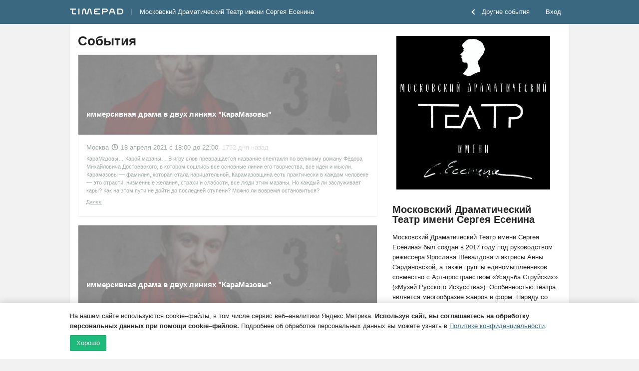

--- FILE ---
content_type: text/css
request_url: https://timepad.ru/css/dashboard_original-61e6dc8336.css
body_size: 53065
content:
/*!
 * bootstrap-2.3
 */.clearfix:after,.clearfix:before{display:table;content:"";line-height:0}.clearfix:after{clear:both}.hide-text{font:0/0 a;color:transparent;text-shadow:none;background-color:transparent;border:0}.input-block-level{display:block;width:100%;min-height:32px;-webkit-box-sizing:border-box;-moz-box-sizing:border-box;box-sizing:border-box}.bs2-input-button-layout{padding:6px 12px;margin-bottom:0;font-size:13px;line-height:18px}/*! normalize.css v3.0.3 | MIT License | github.com/necolas/normalize.css */html{font-family:sans-serif;-ms-text-size-adjust:100%;-webkit-text-size-adjust:100%}body{margin:0}article,aside,details,figcaption,figure,footer,header,hgroup,main,menu,nav,section,summary{display:block}audio,canvas,progress,video{display:inline-block;vertical-align:baseline}audio:not([controls]){display:none;height:0}[hidden],template{display:none}a{background-color:transparent}a:active,a:hover{outline:0}abbr[title]{border-bottom:1px dotted}b,strong{font-weight:700}dfn{font-style:italic}h1{font-size:2em;margin:.67em 0}mark{background:#ff0;color:#000}small{font-size:80%}sub,sup{font-size:75%;line-height:0;position:relative;vertical-align:baseline}sup{top:-.5em}sub{bottom:-.25em}img{border:0}svg:not(:root){overflow:hidden}figure{margin:1em 40px}hr{box-sizing:content-box;height:0}pre{overflow:auto}code,kbd,pre,samp{font-family:monospace,monospace;font-size:1em}button,input,optgroup,select,textarea{color:inherit;font:inherit;margin:0}button{overflow:visible}button,select{text-transform:none}button,html input[type=button],input[type=reset],input[type=submit]{-webkit-appearance:button;cursor:pointer}button[disabled],html input[disabled]{cursor:default}button::-moz-focus-inner,input::-moz-focus-inner{border:0;padding:0}input{line-height:normal}input[type=checkbox],input[type=radio]{box-sizing:border-box;padding:0}input[type=number]::-webkit-inner-spin-button,input[type=number]::-webkit-outer-spin-button{height:auto}input[type=search]{-webkit-appearance:textfield;box-sizing:content-box}input[type=search]::-webkit-search-cancel-button,input[type=search]::-webkit-search-decoration{-webkit-appearance:none}fieldset{border:1px solid silver;margin:0 2px;padding:.35em .625em .75em}legend{border:0;padding:0}textarea{overflow:auto}optgroup{font-weight:700}table{border-collapse:collapse;border-spacing:0}td,th{padding:0}li,ol,ul{border:0;border-collapse:collapse;margin:0;padding:0}.row{margin-left:-20px}.row:after,.row:before{content:" ";display:table}.row:after{clear:both}.row:after,.row:before{display:table;content:"";line-height:0}.row:after{clear:both}.row:after,.row:before{content:" ";display:table}.row:after{clear:both}.row:after,.row:before{display:table;content:"";line-height:0}.row:after{clear:both}.row:after,.row:before{content:" ";display:table}.row:after{clear:both}[class*=span]{float:left;min-height:1px;margin-left:20px}.container,.navbar-fixed-bottom .container,.navbar-fixed-top .container,.navbar-static-top .container{width:940px}.span12{width:940px}.span11{width:860px}.span10{width:780px}.span9{width:700px}.span8{width:620px}.span7{width:540px}.span6{width:460px}.span5{width:380px}.span4{width:300px}.span3{width:220px}.span2{width:140px}.span1{width:60px}.offset12{margin-left:980px}.offset11{margin-left:900px}.offset10{margin-left:820px}.offset9{margin-left:740px}.offset8{margin-left:660px}.offset7{margin-left:580px}.offset6{margin-left:500px}.offset5{margin-left:420px}.offset4{margin-left:340px}.offset3{margin-left:260px}.offset2{margin-left:180px}.offset1{margin-left:100px}.row{margin-left:-20px}.row:after,.row:before{content:" ";display:table}.row:after{clear:both}.row:after,.row:before{display:table;content:"";line-height:0}.row:after{clear:both}.row:after,.row:before{content:" ";display:table}.row:after{clear:both}.row:after,.row:before{display:table;content:"";line-height:0}.row:after{clear:both}.row:after,.row:before{content:" ";display:table}.row:after{clear:both}[class*=span]{float:left;min-height:1px;margin-left:20px}.container,.navbar-fixed-bottom .container,.navbar-fixed-top .container,.navbar-static-top .container{width:940px}.span12{width:940px}.span11{width:860px}.span10{width:780px}.span9{width:700px}.span8{width:620px}.span7{width:540px}.span6{width:460px}.span5{width:380px}.span4{width:300px}.span3{width:220px}.span2{width:140px}.span1{width:60px}.offset12{margin-left:980px}.offset11{margin-left:900px}.offset10{margin-left:820px}.offset9{margin-left:740px}.offset8{margin-left:660px}.offset7{margin-left:580px}.offset6{margin-left:500px}.offset5{margin-left:420px}.offset4{margin-left:340px}.offset3{margin-left:260px}.offset2{margin-left:180px}.offset1{margin-left:100px}.row-fluid{width:100%}.row-fluid:after,.row-fluid:before{content:" ";display:table}.row-fluid:after{clear:both}.row-fluid:after,.row-fluid:before{display:table;content:"";line-height:0}.row-fluid:after{clear:both}.row-fluid:after,.row-fluid:before{content:" ";display:table}.row-fluid:after{clear:both}.row-fluid:after,.row-fluid:before{display:table;content:"";line-height:0}.row-fluid:after{clear:both}.row-fluid:after,.row-fluid:before{content:" ";display:table}.row-fluid:after{clear:both}.row-fluid [class*=span]{display:block;width:100%;min-height:32px;-webkit-box-sizing:border-box;-moz-box-sizing:border-box;box-sizing:border-box;float:left;margin-left:2.12765957%}.row-fluid [class*=span]:first-child{margin-left:0}.row-fluid .controls-row [class*=span]+[class*=span]{margin-left:2.12765957%}.row-fluid .span12{width:100%}.row-fluid .span11{width:91.4893617%}.row-fluid .span10{width:82.9787234%}.row-fluid .span9{width:74.46808511%}.row-fluid .span8{width:65.95744681%}.row-fluid .span7{width:57.44680851%}.row-fluid .span6{width:48.93617021%}.row-fluid .span5{width:40.42553191%}.row-fluid .span4{width:31.91489362%}.row-fluid .span3{width:23.40425532%}.row-fluid .span2{width:14.89361702%}.row-fluid .span1{width:6.38297872%}.row-fluid .offset12{margin-left:104.25531915%}.row-fluid .offset12:first-child{margin-left:102.12765957%}.row-fluid .offset11{margin-left:95.74468085%}.row-fluid .offset11:first-child{margin-left:93.61702128%}.row-fluid .offset10{margin-left:87.23404255%}.row-fluid .offset10:first-child{margin-left:85.10638298%}.row-fluid .offset9{margin-left:78.72340426%}.row-fluid .offset9:first-child{margin-left:76.59574468%}.row-fluid .offset8{margin-left:70.21276596%}.row-fluid .offset8:first-child{margin-left:68.08510638%}.row-fluid .offset7{margin-left:61.70212766%}.row-fluid .offset7:first-child{margin-left:59.57446809%}.row-fluid .offset6{margin-left:53.19148936%}.row-fluid .offset6:first-child{margin-left:51.06382979%}.row-fluid .offset5{margin-left:44.68085106%}.row-fluid .offset5:first-child{margin-left:42.55319149%}.row-fluid .offset4{margin-left:36.17021277%}.row-fluid .offset4:first-child{margin-left:34.04255319%}.row-fluid .offset3{margin-left:27.65957447%}.row-fluid .offset3:first-child{margin-left:25.53191489%}.row-fluid .offset2{margin-left:19.14893617%}.row-fluid .offset2:first-child{margin-left:17.0212766%}.row-fluid .offset1{margin-left:10.63829787%}.row-fluid .offset1:first-child{margin-left:8.5106383%}.row-fluid{width:100%}.row-fluid:after,.row-fluid:before{content:" ";display:table}.row-fluid:after{clear:both}.row-fluid:after,.row-fluid:before{display:table;content:"";line-height:0}.row-fluid:after{clear:both}.row-fluid:after,.row-fluid:before{content:" ";display:table}.row-fluid:after{clear:both}.row-fluid:after,.row-fluid:before{display:table;content:"";line-height:0}.row-fluid:after{clear:both}.row-fluid:after,.row-fluid:before{content:" ";display:table}.row-fluid:after{clear:both}.row-fluid [class*=span]{display:block;width:100%;min-height:32px;-webkit-box-sizing:border-box;-moz-box-sizing:border-box;box-sizing:border-box;float:left;margin-left:2.12765957%}.row-fluid [class*=span]:first-child{margin-left:0}.row-fluid .controls-row [class*=span]+[class*=span]{margin-left:2.12765957%}.row-fluid .span12{width:100%}.row-fluid .span11{width:91.4893617%}.row-fluid .span10{width:82.9787234%}.row-fluid .span9{width:74.46808511%}.row-fluid .span8{width:65.95744681%}.row-fluid .span7{width:57.44680851%}.row-fluid .span6{width:48.93617021%}.row-fluid .span5{width:40.42553191%}.row-fluid .span4{width:31.91489362%}.row-fluid .span3{width:23.40425532%}.row-fluid .span2{width:14.89361702%}.row-fluid .span1{width:6.38297872%}.row-fluid .offset12{margin-left:104.25531915%}.row-fluid .offset12:first-child{margin-left:102.12765957%}.row-fluid .offset11{margin-left:95.74468085%}.row-fluid .offset11:first-child{margin-left:93.61702128%}.row-fluid .offset10{margin-left:87.23404255%}.row-fluid .offset10:first-child{margin-left:85.10638298%}.row-fluid .offset9{margin-left:78.72340426%}.row-fluid .offset9:first-child{margin-left:76.59574468%}.row-fluid .offset8{margin-left:70.21276596%}.row-fluid .offset8:first-child{margin-left:68.08510638%}.row-fluid .offset7{margin-left:61.70212766%}.row-fluid .offset7:first-child{margin-left:59.57446809%}.row-fluid .offset6{margin-left:53.19148936%}.row-fluid .offset6:first-child{margin-left:51.06382979%}.row-fluid .offset5{margin-left:44.68085106%}.row-fluid .offset5:first-child{margin-left:42.55319149%}.row-fluid .offset4{margin-left:36.17021277%}.row-fluid .offset4:first-child{margin-left:34.04255319%}.row-fluid .offset3{margin-left:27.65957447%}.row-fluid .offset3:first-child{margin-left:25.53191489%}.row-fluid .offset2{margin-left:19.14893617%}.row-fluid .offset2:first-child{margin-left:17.0212766%}.row-fluid .offset1{margin-left:10.63829787%}.row-fluid .offset1:first-child{margin-left:8.5106383%}.row-fluid [class*=span].hide,[class*=span].hide{display:none}.row-fluid [class*=span].pull-right,[class*=span].pull-right{float:right}.container{margin-right:auto;margin-left:auto}.container:after,.container:before{content:" ";display:table}.container:after{clear:both}.container:after,.container:before{display:table;content:"";line-height:0}.container:after{clear:both}.container:after,.container:before{content:" ";display:table}.container:after{clear:both}.container:after,.container:before{display:table;content:"";line-height:0}.container:after{clear:both}.container:after,.container:before{content:" ";display:table}.container:after{clear:both}.container:after,.container:before{content:" ";display:table}.container:after{clear:both}.container:after,.container:before{display:table;content:"";line-height:0}.container:after{clear:both}.container:after,.container:before{content:" ";display:table}.container:after{clear:both}.container:after,.container:before{display:table;content:"";line-height:0}.container:after{clear:both}.container:after,.container:before{content:" ";display:table}.container:after{clear:both}.container-fluid{padding-right:20px;padding-left:20px}.container-fluid:after,.container-fluid:before{content:" ";display:table}.container-fluid:after{clear:both}.container-fluid:after,.container-fluid:before{display:table;content:"";line-height:0}.container-fluid:after{clear:both}.container-fluid:after,.container-fluid:before{content:" ";display:table}.container-fluid:after{clear:both}.container-fluid:after,.container-fluid:before{display:table;content:"";line-height:0}.container-fluid:after{clear:both}.container-fluid:after,.container-fluid:before{content:" ";display:table}.container-fluid:after{clear:both}ol.unstyled,ul.unstyled{margin-left:0;list-style:none}ol.type li,ul.type li{margin:8px 0}li{line-height:18px}fieldset{padding:0;margin:0;border:0}.form-group{margin-bottom:16px}.form-group input[type=text],.form-group textarea{display:block;width:100%}legend{display:block;width:100%;padding:0;margin-bottom:18px;font-size:19.5px;line-height:36px;color:#747878;border:0;border-bottom:1px solid #e5e5e5}legend small{font-size:13.5px;color:#b4bcc2}button,input,label,select,textarea{font-size:13px;font-weight:400;line-height:18px}button,input,select,textarea{font-family:"Helvetica Neue","Segoe UI",Arial,sans-serif}.checkbox-wrapper,label{display:block;margin-bottom:5px}.uneditable-input,input[type=color],input[type=date],input[type=datetime-local],input[type=datetime],input[type=email],input[type=month],input[type=number],input[type=password],input[type=search],input[type=tel],input[type=text],input[type=time],input[type=url],input[type=week],select,textarea{display:inline-block;height:32px;box-sizing:border-box;padding:6px 12px;margin-bottom:0;font-size:13px;line-height:18px;color:#222;-webkit-border-radius:2px;-moz-border-radius:2px;border-radius:2px;vertical-align:middle}.uneditable-input,input,textarea{width:206px}.cstateemployeecrm input{width:100%}textarea{height:auto}.uneditable-input,input[type=color],input[type=date],input[type=datetime-local],input[type=datetime],input[type=email],input[type=month],input[type=number],input[type=password],input[type=search],input[type=tel],input[type=text],input[type=time],input[type=url],input[type=week],textarea{background-color:#fff;background-image:none;border:1px solid #b4bcc2;border-radius:2px;-webkit-box-shadow:inset 0 1px 1px rgba(0,0,0,.075);-moz-box-shadow:inset 0 1px 1px rgba(0,0,0,.075);box-shadow:inset 0 1px 1px rgba(0,0,0,.075);-webkit-transition:border-color ease-in-out .15s,box-shadow ease-in-out .15s;-moz-transition:border-color ease-in-out .15s,box-shadow ease-in-out .15s;-o-transition:border-color ease-in-out .15s,box-shadow ease-in-out .15s;transition:border-color ease-in-out .15s,box-shadow ease-in-out .15s}.uneditable-input:focus,input[type=color]:focus,input[type=date]:focus,input[type=datetime-local]:focus,input[type=datetime]:focus,input[type=email]:focus,input[type=month]:focus,input[type=number]:focus,input[type=password]:focus,input[type=search]:focus,input[type=tel]:focus,input[type=text]:focus,input[type=time]:focus,input[type=url]:focus,input[type=week]:focus,textarea:focus{border-color:#4aa3df;outline:0;-webkit-box-shadow:inset 0 1px 1px rgba(0,0,0,.075),0 0 8px rgba(74,163,223,.6);-moz-box-shadow:inset 0 1px 1px rgba(0,0,0,.075),0 0 8px rgba(74,163,223,.6);box-shadow:inset 0 1px 1px rgba(0,0,0,.075),0 0 8px rgba(74,163,223,.6)}.uneditable-input:focus,input[type=color]:focus,input[type=date]:focus,input[type=datetime-local]:focus,input[type=datetime]:focus,input[type=email]:focus,input[type=month]:focus,input[type=number]:focus,input[type=password]:focus,input[type=search]:focus,input[type=tel]:focus,input[type=text]:focus,input[type=time]:focus,input[type=url]:focus,input[type=week]:focus,textarea:focus{border-color:#4aa3df;outline:0;-webkit-box-shadow:inset 0 1px 1px rgba(0,0,0,.075),0 0 8px rgba(74,163,223,.6);-moz-box-shadow:inset 0 1px 1px rgba(0,0,0,.075),0 0 8px rgba(74,163,223,.6);box-shadow:inset 0 1px 1px rgba(0,0,0,.075),0 0 8px rgba(74,163,223,.6)}input[type=checkbox],input[type=radio]{margin:2px 0 0;line-height:normal}input[type=button],input[type=checkbox],input[type=file],input[type=image],input[type=radio],input[type=reset],input[type=submit]{width:auto}input[type=file],select{height:32px;line-height:32px}select{width:220px;border:1px solid #b4bcc2;background-color:#fff}select[multiple],select[size]{height:auto}input[type=checkbox]:focus,input[type=file]:focus,input[type=radio]:focus,select:focus{outline:thin dotted #333;outline:5px auto -webkit-focus-ring-color;outline-offset:-2px}.uneditable-input,.uneditable-textarea{color:#b4bcc2;background-color:#fcfcfc;border-color:#b4bcc2;-webkit-box-shadow:inset 0 1px 2px rgba(0,0,0,.025);-moz-box-shadow:inset 0 1px 2px rgba(0,0,0,.025);box-shadow:inset 0 1px 2px rgba(0,0,0,.025);cursor:not-allowed}.uneditable-input{overflow:hidden;white-space:nowrap}.uneditable-textarea{width:auto;height:auto}input:-moz-placeholder,textarea:-moz-placeholder{color:#b4bcc2}input:-ms-input-placeholder,textarea:-ms-input-placeholder{color:#b4bcc2}input::-webkit-input-placeholder,textarea::-webkit-input-placeholder{color:#b4bcc2}input:-moz-placeholder,textarea:-moz-placeholder{color:#b4bcc2}input:-ms-input-placeholder,textarea:-ms-input-placeholder{color:#b4bcc2}input::-webkit-input-placeholder,textarea::-webkit-input-placeholder{color:#b4bcc2}.checkbox,.checkbox-wrapper,.radio{min-height:18px;padding-left:20px}.checkbox-wrapper .checkbox{min-height:0;padding-left:0;cursor:default}.checkbox input[type=checkbox],.checkbox-wrapper input[type=checkbox],.radio input[type=radio]{float:left;margin-left:-20px}.controls>.checkbox:first-child,.controls>.radio:first-child{padding-top:5px}.checkbox.inline,.radio.inline{display:inline-block;padding-top:5px;margin-bottom:0;vertical-align:middle}.checkbox.inline+.checkbox.inline,.radio.inline+.radio.inline{margin-left:10px}.input-mini{width:60px!important}.input-small{width:110px!important}.input-medium{width:150px!important}.input-large{width:210px!important}.input-xlarge{width:270px!important}.input-xxlarge{width:530px!important}.row-fluid .uneditable-input[class*=span],.row-fluid input[class*=span],.row-fluid select[class*=span],.row-fluid textarea[class*=span],.uneditable-input[class*=span],input[class*=span],select[class*=span],textarea[class*=span]{float:none;margin-left:0}.input-append .uneditable-input[class*=span],.input-append input[class*=span],.input-prepend .uneditable-input[class*=span],.input-prepend input[class*=span],.row-fluid .input-append [class*=span],.row-fluid .input-prepend [class*=span],.row-fluid .uneditable-input[class*=span],.row-fluid input[class*=span],.row-fluid select[class*=span],.row-fluid textarea[class*=span],.unit .input-append .uneditable-input[class*=span],.unit .input-append input[class*=span],.unit .input-prepend .uneditable-input[class*=span],.unit .input-prepend input[class*=span],.unit .row-fluid .input-append [class*=span],.unit .row-fluid .input-prepend [class*=span],.unit .row-fluid .uneditable-input[class*=span],.unit .row-fluid input[class*=span],.unit .row-fluid select[class*=span],.unit .row-fluid textarea[class*=span]{display:inline-block}.uneditable-input,input,textarea{margin-left:0}.controls-row [class*=span]+[class*=span]{margin-left:20px}.uneditable-input.span12,.unit input[type=text].span12,input.span12,textarea.span12{width:926px}.uneditable-input.span11,.unit input[type=text].span11,input.span11,textarea.span11{width:846px}.uneditable-input.span10,.unit input[type=text].span10,input.span10,textarea.span10{width:766px}.uneditable-input.span9,.unit input[type=text].span9,input.span9,textarea.span9{width:686px}.uneditable-input.span8,.unit input[type=text].span8,input.span8,textarea.span8{width:606px}.uneditable-input.span7,.unit input[type=text].span7,input.span7,textarea.span7{width:526px}.uneditable-input.span6,.unit input[type=text].span6,input.span6,textarea.span6{width:446px}.uneditable-input.span5,.unit input[type=text].span5,input.span5,textarea.span5{width:366px}.uneditable-input.span4,.unit input[type=text].span4,input.span4,textarea.span4{width:286px}.uneditable-input.span3,.unit input[type=text].span3,input.span3,textarea.span3{width:206px}.uneditable-input.span2,.unit input[type=text].span2,input.span2,textarea.span2{width:126px}.uneditable-input.span1,.unit input[type=text].span1,input.span1,textarea.span1{width:46px}.uneditable-input,input,textarea{margin-left:0}.controls-row [class*=span]+[class*=span]{margin-left:20px}.uneditable-input.span12,.unit input[type=text].span12,input.span12,textarea.span12{width:926px}.uneditable-input.span11,.unit input[type=text].span11,input.span11,textarea.span11{width:846px}.uneditable-input.span10,.unit input[type=text].span10,input.span10,textarea.span10{width:766px}.uneditable-input.span9,.unit input[type=text].span9,input.span9,textarea.span9{width:686px}.uneditable-input.span8,.unit input[type=text].span8,input.span8,textarea.span8{width:606px}.uneditable-input.span7,.unit input[type=text].span7,input.span7,textarea.span7{width:526px}.uneditable-input.span6,.unit input[type=text].span6,input.span6,textarea.span6{width:446px}.uneditable-input.span5,.unit input[type=text].span5,input.span5,textarea.span5{width:366px}.uneditable-input.span4,.unit input[type=text].span4,input.span4,textarea.span4{width:286px}.uneditable-input.span3,.unit input[type=text].span3,input.span3,textarea.span3{width:206px}.uneditable-input.span2,.unit input[type=text].span2,input.span2,textarea.span2{width:126px}.uneditable-input.span1,.unit input[type=text].span1,input.span1,textarea.span1{width:46px}.controls-row:after,.controls-row:before{content:" ";display:table}.controls-row:after{clear:both}.controls-row:after,.controls-row:before{display:table;content:"";line-height:0}.controls-row:after{clear:both}.controls-row:after,.controls-row:before{content:" ";display:table}.controls-row:after{clear:both}.controls-row:after,.controls-row:before{display:table;content:"";line-height:0}.controls-row:after{clear:both}.controls-row:after,.controls-row:before{content:" ";display:table}.controls-row:after{clear:both}.controls-row [class*=span],.row-fluid .controls-row [class*=span]{float:left}.controls-row .checkbox[class*=span],.controls-row .radio[class*=span]{padding-top:5px}input[disabled],input[readonly],select[disabled],select[readonly],textarea[disabled],textarea[readonly]{cursor:not-allowed;background-color:#ededed}input[type=checkbox][disabled],input[type=checkbox][readonly],input[type=radio][disabled],input[type=radio][readonly]{background-color:transparent}.control-group.warning .control-label,.control-group.warning .help-block,.control-group.warning .help-inline{color:#c09853}.control-group.warning .checkbox,.control-group.warning .radio,.control-group.warning input,.control-group.warning select,.control-group.warning textarea{color:#c09853}.control-group.warning input,.control-group.warning select,.control-group.warning textarea{border-color:#c09853;-webkit-box-shadow:inset 0 1px 1px rgba(0,0,0,.075);-moz-box-shadow:inset 0 1px 1px rgba(0,0,0,.075);box-shadow:inset 0 1px 1px rgba(0,0,0,.075)}.control-group.warning input:focus,.control-group.warning select:focus,.control-group.warning textarea:focus{border-color:#a47e3c;-webkit-box-shadow:inset 0 1px 1px rgba(0,0,0,.075),0 0 6px #dbc59e;-moz-box-shadow:inset 0 1px 1px rgba(0,0,0,.075),0 0 6px #dbc59e;box-shadow:inset 0 1px 1px rgba(0,0,0,.075),0 0 6px #dbc59e}.control-group.warning .input-append .add-on,.control-group.warning .input-prepend .add-on{color:#c09853;background-color:#fcf8e3;border-color:#c09853}.control-group.warning .control-label,.control-group.warning .help-block,.control-group.warning .help-inline{color:#c09853}.control-group.warning .checkbox,.control-group.warning .radio,.control-group.warning input,.control-group.warning select,.control-group.warning textarea{color:#c09853}.control-group.warning input,.control-group.warning select,.control-group.warning textarea{border-color:#c09853;-webkit-box-shadow:inset 0 1px 1px rgba(0,0,0,.075);-moz-box-shadow:inset 0 1px 1px rgba(0,0,0,.075);box-shadow:inset 0 1px 1px rgba(0,0,0,.075)}.control-group.warning input:focus,.control-group.warning select:focus,.control-group.warning textarea:focus{border-color:#a47e3c;-webkit-box-shadow:inset 0 1px 1px rgba(0,0,0,.075),0 0 6px #dbc59e;-moz-box-shadow:inset 0 1px 1px rgba(0,0,0,.075),0 0 6px #dbc59e;box-shadow:inset 0 1px 1px rgba(0,0,0,.075),0 0 6px #dbc59e}.control-group.warning .input-append .add-on,.control-group.warning .input-prepend .add-on{color:#c09853;background-color:#fcf8e3;border-color:#c09853}.control-group.error .control-label,.control-group.error .help-block,.control-group.error .help-inline{color:#b94a48}.control-group.error .checkbox,.control-group.error .radio,.control-group.error input,.control-group.error select,.control-group.error textarea{color:#b94a48}.control-group.error input,.control-group.error select,.control-group.error textarea{border-color:#b94a48;-webkit-box-shadow:inset 0 1px 1px rgba(0,0,0,.075);-moz-box-shadow:inset 0 1px 1px rgba(0,0,0,.075);box-shadow:inset 0 1px 1px rgba(0,0,0,.075)}.control-group.error input:focus,.control-group.error select:focus,.control-group.error textarea:focus{border-color:#953b39;-webkit-box-shadow:inset 0 1px 1px rgba(0,0,0,.075),0 0 6px #d59392;-moz-box-shadow:inset 0 1px 1px rgba(0,0,0,.075),0 0 6px #d59392;box-shadow:inset 0 1px 1px rgba(0,0,0,.075),0 0 6px #d59392}.control-group.error .input-append .add-on,.control-group.error .input-prepend .add-on{color:#b94a48;background-color:#f2dede;border-color:#b94a48}.control-group.error .control-label,.control-group.error .help-block,.control-group.error .help-inline{color:#b94a48}.control-group.error .checkbox,.control-group.error .radio,.control-group.error input,.control-group.error select,.control-group.error textarea{color:#b94a48}.control-group.error input,.control-group.error select,.control-group.error textarea{border-color:#b94a48;-webkit-box-shadow:inset 0 1px 1px rgba(0,0,0,.075);-moz-box-shadow:inset 0 1px 1px rgba(0,0,0,.075);box-shadow:inset 0 1px 1px rgba(0,0,0,.075)}.control-group.error input:focus,.control-group.error select:focus,.control-group.error textarea:focus{border-color:#953b39;-webkit-box-shadow:inset 0 1px 1px rgba(0,0,0,.075),0 0 6px #d59392;-moz-box-shadow:inset 0 1px 1px rgba(0,0,0,.075),0 0 6px #d59392;box-shadow:inset 0 1px 1px rgba(0,0,0,.075),0 0 6px #d59392}.control-group.error .input-append .add-on,.control-group.error .input-prepend .add-on{color:#b94a48;background-color:#f2dede;border-color:#b94a48}.control-group.success .control-label,.control-group.success .help-block,.control-group.success .help-inline{color:#468847}.control-group.success .checkbox,.control-group.success .radio,.control-group.success input,.control-group.success select,.control-group.success textarea{color:#468847}.control-group.success input,.control-group.success select,.control-group.success textarea{border-color:#468847;-webkit-box-shadow:inset 0 1px 1px rgba(0,0,0,.075);-moz-box-shadow:inset 0 1px 1px rgba(0,0,0,.075);box-shadow:inset 0 1px 1px rgba(0,0,0,.075)}.control-group.success input:focus,.control-group.success select:focus,.control-group.success textarea:focus{border-color:#356635;-webkit-box-shadow:inset 0 1px 1px rgba(0,0,0,.075),0 0 6px #7aba7b;-moz-box-shadow:inset 0 1px 1px rgba(0,0,0,.075),0 0 6px #7aba7b;box-shadow:inset 0 1px 1px rgba(0,0,0,.075),0 0 6px #7aba7b}.control-group.success .input-append .add-on,.control-group.success .input-prepend .add-on{color:#468847;background-color:#dff0d8;border-color:#468847}.control-group.success .control-label,.control-group.success .help-block,.control-group.success .help-inline{color:#468847}.control-group.success .checkbox,.control-group.success .radio,.control-group.success input,.control-group.success select,.control-group.success textarea{color:#468847}.control-group.success input,.control-group.success select,.control-group.success textarea{border-color:#468847;-webkit-box-shadow:inset 0 1px 1px rgba(0,0,0,.075);-moz-box-shadow:inset 0 1px 1px rgba(0,0,0,.075);box-shadow:inset 0 1px 1px rgba(0,0,0,.075)}.control-group.success input:focus,.control-group.success select:focus,.control-group.success textarea:focus{border-color:#356635;-webkit-box-shadow:inset 0 1px 1px rgba(0,0,0,.075),0 0 6px #7aba7b;-moz-box-shadow:inset 0 1px 1px rgba(0,0,0,.075),0 0 6px #7aba7b;box-shadow:inset 0 1px 1px rgba(0,0,0,.075),0 0 6px #7aba7b}.control-group.success .input-append .add-on,.control-group.success .input-prepend .add-on{color:#468847;background-color:#dff0d8;border-color:#468847}.control-group.info .control-label,.control-group.info .help-block,.control-group.info .help-inline{color:#3a87ad}.control-group.info .checkbox,.control-group.info .radio,.control-group.info input,.control-group.info select,.control-group.info textarea{color:#3a87ad}.control-group.info input,.control-group.info select,.control-group.info textarea{border-color:#3a87ad;-webkit-box-shadow:inset 0 1px 1px rgba(0,0,0,.075);-moz-box-shadow:inset 0 1px 1px rgba(0,0,0,.075);box-shadow:inset 0 1px 1px rgba(0,0,0,.075)}.control-group.info input:focus,.control-group.info select:focus,.control-group.info textarea:focus{border-color:#2d6987;-webkit-box-shadow:inset 0 1px 1px rgba(0,0,0,.075),0 0 6px #7ab5d3;-moz-box-shadow:inset 0 1px 1px rgba(0,0,0,.075),0 0 6px #7ab5d3;box-shadow:inset 0 1px 1px rgba(0,0,0,.075),0 0 6px #7ab5d3}.control-group.info .input-append .add-on,.control-group.info .input-prepend .add-on{color:#3a87ad;background-color:#d9edf7;border-color:#3a87ad}.control-group.info .control-label,.control-group.info .help-block,.control-group.info .help-inline{color:#3a87ad}.control-group.info .checkbox,.control-group.info .radio,.control-group.info input,.control-group.info select,.control-group.info textarea{color:#3a87ad}.control-group.info input,.control-group.info select,.control-group.info textarea{border-color:#3a87ad;-webkit-box-shadow:inset 0 1px 1px rgba(0,0,0,.075);-moz-box-shadow:inset 0 1px 1px rgba(0,0,0,.075);box-shadow:inset 0 1px 1px rgba(0,0,0,.075)}.control-group.info input:focus,.control-group.info select:focus,.control-group.info textarea:focus{border-color:#2d6987;-webkit-box-shadow:inset 0 1px 1px rgba(0,0,0,.075),0 0 6px #7ab5d3;-moz-box-shadow:inset 0 1px 1px rgba(0,0,0,.075),0 0 6px #7ab5d3;box-shadow:inset 0 1px 1px rgba(0,0,0,.075),0 0 6px #7ab5d3}.control-group.info .input-append .add-on,.control-group.info .input-prepend .add-on{color:#3a87ad;background-color:#d9edf7;border-color:#3a87ad}input:focus:invalid,select:focus:invalid,textarea:focus:invalid{color:#b94a48;border-color:#ee5f5b}input:focus:invalid:focus,select:focus:invalid:focus,textarea:focus:invalid:focus{border-color:#e9322d;-webkit-box-shadow:0 0 6px #f8b9b7;-moz-box-shadow:0 0 6px #f8b9b7;box-shadow:0 0 6px #f8b9b7}.form-actions{padding:17px 20px 18px;margin-top:18px;margin-bottom:18px;background-color:#f5f5f5;border-top:1px solid #e5e5e5}.form-actions:after,.form-actions:before{content:" ";display:table}.form-actions:after{clear:both}.form-actions:after,.form-actions:before{display:table;content:"";line-height:0}.form-actions:after{clear:both}.form-actions:after,.form-actions:before{content:" ";display:table}.form-actions:after{clear:both}.form-actions:after,.form-actions:before{display:table;content:"";line-height:0}.form-actions:after{clear:both}.form-actions:after,.form-actions:before{content:" ";display:table}.form-actions:after{clear:both}.help-block,.help-inline{color:#9b9e9e}.help-block{display:block;margin-bottom:9px}.help-inline{display:inline-block;vertical-align:middle;padding-left:5px}.input-append,.input-prepend{display:inline-block;margin-bottom:9px;vertical-align:middle;font-size:0;white-space:nowrap}.input-append .dropdown-menu,.input-append .popover,.input-append .uneditable-input,.input-append input,.input-append select,.input-prepend .dropdown-menu,.input-prepend .popover,.input-prepend .uneditable-input,.input-prepend input,.input-prepend select{font-size:13px}.input-append .uneditable-input,.input-append input,.input-append select,.input-prepend .uneditable-input,.input-prepend input,.input-prepend select{position:relative;margin-bottom:0;vertical-align:top;-webkit-border-radius:0 2px 2px 0;-moz-border-radius:0 2px 2px 0;border-radius:0 2px 2px 0}.input-append .uneditable-input:focus,.input-append input:focus,.input-append select:focus,.input-prepend .uneditable-input:focus,.input-prepend input:focus,.input-prepend select:focus{z-index:2}.input-append .add-on,.input-prepend .add-on{display:inline-block;width:auto;height:32px;box-sizing:border-box;min-width:16px;padding:4px 5px;font-size:13px;font-weight:400;line-height:18px;text-align:center;text-shadow:0 1px 0 #fff;background-color:#ededed;border:1px solid #ccc}.input-append .add-on,.input-append .btn,.input-append .btn-group>.dropdown-toggle,.input-prepend .add-on,.input-prepend .btn,.input-prepend .btn-group>.dropdown-toggle{vertical-align:top;-webkit-border-radius:0;-moz-border-radius:0;border-radius:0}.input-append .active,.input-prepend .active{background-color:#84ecc2;border-color:#1dba7b}.input-prepend .add-on,.input-prepend .btn{margin-right:-1px}.input-prepend .add-on:first-child,.input-prepend .btn:first-child{-webkit-border-radius:2px 0 0 2px;-moz-border-radius:2px 0 0 2px;border-radius:2px 0 0 2px}.input-append .uneditable-input,.input-append input,.input-append select{-webkit-border-radius:2px 0 0 2px;-moz-border-radius:2px 0 0 2px;border-radius:2px 0 0 2px}.input-append .uneditable-input+.btn-group .btn:last-child,.input-append input+.btn-group .btn:last-child,.input-append select+.btn-group .btn:last-child{-webkit-border-radius:0 2px 2px 0;-moz-border-radius:0 2px 2px 0;border-radius:0 2px 2px 0}.input-append .add-on,.input-append .btn,.input-append .btn-group{margin-left:-1px}.input-append .add-on:last-child,.input-append .btn-group:last-child>.dropdown-toggle,.input-append .btn:last-child{-webkit-border-radius:0 2px 2px 0;-moz-border-radius:0 2px 2px 0;border-radius:0 2px 2px 0}.input-prepend.input-append .uneditable-input,.input-prepend.input-append input,.input-prepend.input-append select{-webkit-border-radius:0;-moz-border-radius:0;border-radius:0}.input-prepend.input-append .uneditable-input+.btn-group .btn,.input-prepend.input-append input+.btn-group .btn,.input-prepend.input-append select+.btn-group .btn{-webkit-border-radius:0 2px 2px 0;-moz-border-radius:0 2px 2px 0;border-radius:0 2px 2px 0}.input-prepend.input-append .add-on:first-child,.input-prepend.input-append .btn:first-child{margin-right:-1px;-webkit-border-radius:2px 0 0 2px;-moz-border-radius:2px 0 0 2px;border-radius:2px 0 0 2px}.input-prepend.input-append .add-on:last-child,.input-prepend.input-append .btn:last-child{margin-left:-1px;-webkit-border-radius:0 2px 2px 0;-moz-border-radius:0 2px 2px 0;border-radius:0 2px 2px 0}.input-prepend.input-append .btn-group:first-child{margin-left:0}input.search-query{padding-right:14px;padding-left:14px;margin-bottom:0;-webkit-border-radius:15px;-moz-border-radius:15px;border-radius:15px}.form-search .input-append .search-query,.form-search .input-prepend .search-query{-webkit-border-radius:0;-moz-border-radius:0;border-radius:0}.form-search .input-append .search-query{-webkit-border-radius:14px 0 0 14px;-moz-border-radius:14px 0 0 14px;border-radius:14px 0 0 14px}.form-search .input-append .btn{-webkit-border-radius:0 14px 14px 0;-moz-border-radius:0 14px 14px 0;border-radius:0 14px 14px 0}.form-search .input-prepend .search-query{-webkit-border-radius:0 14px 14px 0;-moz-border-radius:0 14px 14px 0;border-radius:0 14px 14px 0}.form-search .input-prepend .btn{-webkit-border-radius:14px 0 0 14px;-moz-border-radius:14px 0 0 14px;border-radius:14px 0 0 14px}.form-horizontal .help-inline,.form-horizontal .input-append,.form-horizontal .input-prepend,.form-horizontal .uneditable-input,.form-horizontal input,.form-horizontal select,.form-horizontal textarea,.form-inline .help-inline,.form-inline .input-append,.form-inline .input-prepend,.form-inline .uneditable-input,.form-inline input,.form-inline select,.form-inline textarea,.form-search .help-inline,.form-search .input-append,.form-search .input-prepend,.form-search .uneditable-input,.form-search input,.form-search select,.form-search textarea{display:inline-block;margin-bottom:0;vertical-align:middle}.form-horizontal .hide,.form-inline .hide,.form-search .hide{display:none}.form-inline .btn-group,.form-inline label,.form-search .btn-group,.form-search label{display:inline-block}.form-inline .input-append,.form-inline .input-prepend,.form-search .input-append,.form-search .input-prepend{margin-bottom:0}.form-inline .checkbox,.form-inline .radio,.form-search .checkbox,.form-search .radio{padding-left:0;margin-bottom:0;vertical-align:middle}.form-inline .checkbox input[type=checkbox],.form-inline .radio input[type=radio],.form-search .checkbox input[type=checkbox],.form-search .radio input[type=radio]{float:left;margin-right:3px;margin-left:0}.control-group{margin-bottom:9px}legend+.control-group{margin-top:18px;-webkit-margin-top-collapse:separate}.form-horizontal .control-group{margin-bottom:18px}.form-horizontal .control-group:after,.form-horizontal .control-group:before{content:" ";display:table}.form-horizontal .control-group:after{clear:both}.form-horizontal .control-group:after,.form-horizontal .control-group:before{display:table;content:"";line-height:0}.form-horizontal .control-group:after{clear:both}.form-horizontal .control-group:after,.form-horizontal .control-group:before{content:" ";display:table}.form-horizontal .control-group:after{clear:both}.form-horizontal .control-group:after,.form-horizontal .control-group:before{display:table;content:"";line-height:0}.form-horizontal .control-group:after{clear:both}.form-horizontal .control-group:after,.form-horizontal .control-group:before{content:" ";display:table}.form-horizontal .control-group:after{clear:both}.form-horizontal .control-label{float:left;width:160px;padding-top:5px;text-align:right}.form-horizontal .controls{margin-left:180px}.form-horizontal .help-block{margin-bottom:0}.form-horizontal .input-append+.help-block,.form-horizontal .input-prepend+.help-block,.form-horizontal .uneditable-input+.help-block,.form-horizontal input+.help-block,.form-horizontal select+.help-block,.form-horizontal textarea+.help-block{margin-top:9px}.form-horizontal .form-actions{padding-left:180px}select.bs-input{-webkit-appearance:none;appearance:none;padding:6px 12px;margin-bottom:0;font-size:13px;line-height:18px;-webkit-background-size:15px 34px;background-size:15px 34px;background-position:right center;background-repeat:no-repeat;background-image:url(/img/dashboard/sorting.png)!important}table{max-width:100%;background-color:transparent;border-collapse:collapse;border-spacing:0}.table{width:100%;margin-bottom:18px}.table td,.table th{padding:8px;line-height:18px;text-align:left;vertical-align:top;border-top:1px solid #ddd}.table th{font-weight:700}.table thead th{vertical-align:bottom}.table caption+thead tr:first-child td,.table caption+thead tr:first-child th,.table colgroup+thead tr:first-child td,.table colgroup+thead tr:first-child th,.table thead:first-child tr:first-child td,.table thead:first-child tr:first-child th{border-top:0}.table tbody+tbody{border-top:2px solid #ddd}.table .table{background-color:#fff}.table-condensed td,.table-condensed th{padding:4px 5px}.table-bordered{border:1px solid #ddd;border-collapse:separate;border-left:0;-webkit-border-radius:2px;-moz-border-radius:2px;border-radius:2px}.table-bordered td,.table-bordered th{border-left:1px solid #ddd}.table-bordered caption+tbody tr:first-child td,.table-bordered caption+tbody tr:first-child th,.table-bordered caption+thead tr:first-child th,.table-bordered colgroup+tbody tr:first-child td,.table-bordered colgroup+tbody tr:first-child th,.table-bordered colgroup+thead tr:first-child th,.table-bordered tbody:first-child tr:first-child td,.table-bordered tbody:first-child tr:first-child th,.table-bordered thead:first-child tr:first-child th{border-top:0}.table-bordered tbody:first-child tr:first-child>td:first-child,.table-bordered tbody:first-child tr:first-child>th:first-child,.table-bordered thead:first-child tr:first-child>th:first-child{-webkit-border-top-left-radius:2px;-moz-border-radius-topleft:2px;border-top-left-radius:2px}.table-bordered tbody:first-child tr:first-child>td:last-child,.table-bordered tbody:first-child tr:first-child>th:last-child,.table-bordered thead:first-child tr:first-child>th:last-child{-webkit-border-top-right-radius:2px;-moz-border-radius-topright:2px;border-top-right-radius:2px}.table-bordered tbody:last-child tr:last-child>td:first-child,.table-bordered tbody:last-child tr:last-child>th:first-child,.table-bordered tfoot:last-child tr:last-child>td:first-child,.table-bordered tfoot:last-child tr:last-child>th:first-child,.table-bordered thead:last-child tr:last-child>th:first-child{-webkit-border-bottom-left-radius:2px;-moz-border-radius-bottomleft:2px;border-bottom-left-radius:2px}.table-bordered tbody:last-child tr:last-child>td:last-child,.table-bordered tbody:last-child tr:last-child>th:last-child,.table-bordered tfoot:last-child tr:last-child>td:last-child,.table-bordered tfoot:last-child tr:last-child>th:last-child,.table-bordered thead:last-child tr:last-child>th:last-child{-webkit-border-bottom-right-radius:2px;-moz-border-radius-bottomright:2px;border-bottom-right-radius:2px}.table-bordered tfoot+tbody:last-child tr:last-child td:first-child{-webkit-border-bottom-left-radius:0;-moz-border-radius-bottomleft:0;border-bottom-left-radius:0}.table-bordered tfoot+tbody:last-child tr:last-child td:last-child{-webkit-border-bottom-right-radius:0;-moz-border-radius-bottomright:0;border-bottom-right-radius:0}.table-bordered caption+tbody tr:first-child td:first-child,.table-bordered caption+thead tr:first-child th:first-child,.table-bordered colgroup+tbody tr:first-child td:first-child,.table-bordered colgroup+thead tr:first-child th:first-child{-webkit-border-top-left-radius:2px;-moz-border-radius-topleft:2px;border-top-left-radius:2px}.table-bordered caption+tbody tr:first-child td:last-child,.table-bordered caption+thead tr:first-child th:last-child,.table-bordered colgroup+tbody tr:first-child td:last-child,.table-bordered colgroup+thead tr:first-child th:last-child{-webkit-border-top-right-radius:2px;-moz-border-radius-topright:2px;border-top-right-radius:2px}.table-striped tbody>tr:nth-child(odd)>td,.table-striped tbody>tr:nth-child(odd)>th{background-color:#f9f9f9}.table-hover tbody tr:hover>td,.table-hover tbody tr:hover>th{background-color:#f5f5f5}.row-fluid table td[class*=span],.row-fluid table th[class*=span],table td[class*=span],table th[class*=span]{display:table-cell;float:none;margin-left:0}.table td.span1,.table th.span1{float:none;width:44px;margin-left:0}.table td.span2,.table th.span2{float:none;width:124px;margin-left:0}.table td.span3,.table th.span3{float:none;width:204px;margin-left:0}.table td.span4,.table th.span4{float:none;width:284px;margin-left:0}.table td.span5,.table th.span5{float:none;width:364px;margin-left:0}.table td.span6,.table th.span6{float:none;width:444px;margin-left:0}.table td.span7,.table th.span7{float:none;width:524px;margin-left:0}.table td.span8,.table th.span8{float:none;width:604px;margin-left:0}.table td.span9,.table th.span9{float:none;width:684px;margin-left:0}.table td.span10,.table th.span10{float:none;width:764px;margin-left:0}.table td.span11,.table th.span11{float:none;width:844px;margin-left:0}.table td.span12,.table th.span12{float:none;width:924px;margin-left:0}.table tbody tr.success>td{background-color:#dff0d8}.table tbody tr.error>td{background-color:#f2dede}.table tbody tr.warning>td{background-color:#fcf8e3}.table tbody tr.info>td{background-color:#d9edf7}.table-hover tbody tr.success:hover>td{background-color:#d0e9c6}.table-hover tbody tr.error:hover>td{background-color:#ebcccc}.table-hover tbody tr.warning:hover>td{background-color:#faf2cc}.table-hover tbody tr.info:hover>td{background-color:#c4e3f3}[class*=" icon-"],[class^=icon-]{display:inline-block;width:14px;height:14px;line-height:14px;vertical-align:top;margin-top:2px;background-image:url(/img/glyphicons-halflings.png);background-position:14px 14px;background-repeat:no-repeat}.dropdown-menu>.active>a>[class*=" icon-"],.dropdown-menu>.active>a>[class^=icon-],.dropdown-menu>li>a:focus>[class*=" icon-"],.dropdown-menu>li>a:focus>[class^=icon-],.dropdown-menu>li>a:hover>[class*=" icon-"],.dropdown-menu>li>a:hover>[class^=icon-],.dropdown-submenu:focus>a>[class*=" icon-"],.dropdown-submenu:focus>a>[class^=icon-],.dropdown-submenu:hover>a>[class*=" icon-"],.dropdown-submenu:hover>a>[class^=icon-],.icon-white,.nav-list>.active>a>[class*=" icon-"],.nav-list>.active>a>[class^=icon-],.nav-pills>.active>a>[class*=" icon-"],.nav-pills>.active>a>[class^=icon-],.navbar-inverse .nav>.active>a>[class*=" icon-"],.navbar-inverse .nav>.active>a>[class^=icon-]{background-image:url(/img/glyphicons-halflings-white.png)}.icon-glass{background-position:0 0}.icon-music{background-position:-24px 0}.icon-search{background-position:-48px 0}.icon-envelope{background-position:-72px 0}.icon-heart{background-position:-96px 0}.icon-star{background-position:-120px 0}.icon-star-empty{background-position:-144px 0}.icon-user{background-position:-168px 0}.icon-film{background-position:-192px 0}.icon-th-large{background-position:-216px 0}.icon-th{background-position:-240px 0}.icon-th-list{background-position:-264px 0}.icon-ok{background-position:-288px 0}.icon-remove{background-position:-312px 0}.icon-zoom-in{background-position:-336px 0}.icon-zoom-out{background-position:-360px 0}.icon-off{background-position:-384px 0}.icon-signal{background-position:-408px 0}.icon-cog{background-position:-432px 0}.icon-trash{background-position:-456px 0}.icon-home{background-position:0 -24px}.icon-file{background-position:-24px -24px}.icon-time{background-position:-48px -24px}.icon-road{background-position:-72px -24px}.icon-download-alt{background-position:-96px -24px}.icon-download{background-position:-120px -24px}.icon-upload{background-position:-144px -24px}.icon-inbox{background-position:-168px -24px}.icon-play-circle{background-position:-192px -24px}.icon-repeat{background-position:-216px -24px}.icon-refresh{background-position:-240px -24px}.icon-list-alt{background-position:-264px -24px}.icon-lock{background-position:-287px -24px}.icon-flag{background-position:-312px -24px}.icon-headphones{background-position:-336px -24px}.icon-volume-off{background-position:-360px -24px}.icon-volume-down{background-position:-384px -24px}.icon-volume-up{background-position:-408px -24px}.icon-qrcode{background-position:-432px -24px}.icon-barcode{background-position:-456px -24px}.icon-tag{background-position:0 -48px}.icon-tags{background-position:-25px -48px}.icon-book{background-position:-48px -48px}.icon-bookmark{background-position:-72px -48px}.icon-print{background-position:-96px -48px}.icon-camera{background-position:-120px -48px}.icon-font{background-position:-144px -48px}.icon-bold{background-position:-167px -48px}.icon-italic{background-position:-192px -48px}.icon-text-height{background-position:-216px -48px}.icon-text-width{background-position:-240px -48px}.icon-align-left{background-position:-264px -48px}.icon-align-center{background-position:-288px -48px}.icon-align-right{background-position:-312px -48px}.icon-align-justify{background-position:-336px -48px}.icon-list{background-position:-360px -48px}.icon-indent-left{background-position:-384px -48px}.icon-indent-right{background-position:-408px -48px}.icon-facetime-video{background-position:-432px -48px}.icon-picture{background-position:-456px -48px}.icon-pencil{background-position:0 -72px}.icon-map-marker{background-position:-24px -72px}.icon-adjust{background-position:-48px -72px}.icon-tint{background-position:-72px -72px}.icon-edit{background-position:-96px -72px}.icon-share{background-position:-120px -72px}.icon-check{background-position:-144px -72px}.icon-move{background-position:-168px -72px}.icon-step-backward{background-position:-192px -72px}.icon-fast-backward{background-position:-216px -72px}.icon-backward{background-position:-240px -72px}.icon-play{background-position:-264px -72px}.icon-pause{background-position:-288px -72px}.icon-stop{background-position:-312px -72px}.icon-forward{background-position:-336px -72px}.icon-fast-forward{background-position:-360px -72px}.icon-step-forward{background-position:-384px -72px}.icon-eject{background-position:-408px -72px}.icon-chevron-left{background-position:-432px -72px}.icon-chevron-right{background-position:-456px -72px}.icon-plus-sign{background-position:0 -96px}.icon-minus-sign{background-position:-24px -96px}.icon-remove-sign{background-position:-48px -96px}.icon-ok-sign{background-position:-72px -96px}.icon-question-sign{background-position:-96px -96px}.icon-info-sign{background-position:-120px -96px}.icon-screenshot{background-position:-144px -96px}.icon-remove-circle{background-position:-168px -96px}.icon-ok-circle{background-position:-192px -96px}.icon-ban-circle{background-position:-216px -96px}.icon-arrow-left{background-position:-240px -96px}.icon-arrow-right{background-position:-264px -96px}.icon-arrow-up{background-position:-289px -96px}.icon-arrow-down{background-position:-312px -96px}.icon-share-alt{background-position:-336px -96px}.icon-resize-full{background-position:-360px -96px}.icon-resize-small{background-position:-384px -96px}.icon-plus{background-position:-408px -96px}.icon-minus{background-position:-433px -96px}.icon-asterisk{background-position:-456px -96px}.icon-exclamation-sign{background-position:0 -120px}.icon-gift{background-position:-24px -120px}.icon-leaf{background-position:-48px -120px}.icon-fire{background-position:-72px -120px}.icon-eye-open{background-position:-96px -120px}.icon-eye-close{background-position:-120px -120px}.icon-warning-sign{background-position:-144px -120px}.icon-plane{background-position:-168px -120px}.icon-calendar{background-position:-192px -120px}.icon-random{background-position:-216px -120px;width:16px}.icon-comment{background-position:-240px -120px}.icon-magnet{background-position:-264px -120px}.icon-chevron-up{background-position:-288px -120px}.icon-chevron-down{background-position:-313px -119px}.icon-retweet{background-position:-336px -120px}.icon-shopping-cart{background-position:-360px -120px}.icon-folder-close{background-position:-384px -120px;width:16px}.icon-folder-open{background-position:-408px -120px;width:16px}.icon-resize-vertical{background-position:-432px -119px}.icon-resize-horizontal{background-position:-456px -118px}.icon-hdd{background-position:0 -144px}.icon-bullhorn{background-position:-24px -144px}.icon-bell{background-position:-48px -144px}.icon-certificate{background-position:-72px -144px}.icon-thumbs-up{background-position:-96px -144px}.icon-thumbs-down{background-position:-120px -144px}.icon-hand-right{background-position:-144px -144px}.icon-hand-left{background-position:-168px -144px}.icon-hand-up{background-position:-192px -144px}.icon-hand-down{background-position:-216px -144px}.icon-circle-arrow-right{background-position:-240px -144px}.icon-circle-arrow-left{background-position:-264px -144px}.icon-circle-arrow-up{background-position:-288px -144px}.icon-circle-arrow-down{background-position:-312px -144px}.icon-globe{background-position:-336px -144px}.icon-wrench{background-position:-360px -144px}.icon-tasks{background-position:-384px -144px}.icon-filter{background-position:-408px -144px}.icon-briefcase{background-position:-432px -144px}.icon-fullscreen{background-position:-456px -144px}@font-face{font-family:'Glyphicons Halflings';src:url(/fonts/glyphicons-halflings-regular.eot);src:url(/fonts/glyphicons-halflings-regular.eot?#iefix) format('embedded-opentype'),url(/fonts/glyphicons-halflings-regular.woff2) format('woff2'),url(/fonts/glyphicons-halflings-regular.woff) format('woff'),url(/fonts/glyphicons-halflings-regular.ttf) format('truetype'),url(/fonts/glyphicons-halflings-regular.svg#glyphicons_halflingsregular) format('svg')}.glyphicon{position:relative;display:inline-block;font-family:'Glyphicons Halflings';font-style:normal;font-weight:400;line-height:1;-webkit-font-smoothing:antialiased;-moz-osx-font-smoothing:grayscale}.glyphicon-asterisk:before{content:"\002a"}.glyphicon-plus:before{content:"\002b"}.glyphicon-eur:before,.glyphicon-euro:before{content:"\20ac"}.glyphicon-minus:before{content:"\2212"}.glyphicon-cloud:before{content:"\2601"}.glyphicon-envelope:before{content:"\2709"}.glyphicon-pencil:before{content:"\270f"}.glyphicon-glass:before{content:"\e001"}.glyphicon-music:before{content:"\e002"}.glyphicon-search:before{content:"\e003"}.glyphicon-heart:before{content:"\e005"}.glyphicon-star:before{content:"\e006"}.glyphicon-star-empty:before{content:"\e007"}.glyphicon-user:before{content:"\e008"}.glyphicon-film:before{content:"\e009"}.glyphicon-th-large:before{content:"\e010"}.glyphicon-th:before{content:"\e011"}.glyphicon-th-list:before{content:"\e012"}.glyphicon-ok:before{content:"\e013"}.glyphicon-remove:before{content:"\e014"}.glyphicon-zoom-in:before{content:"\e015"}.glyphicon-zoom-out:before{content:"\e016"}.glyphicon-off:before{content:"\e017"}.glyphicon-signal:before{content:"\e018"}.glyphicon-cog:before{content:"\e019"}.glyphicon-trash:before{content:"\e020"}.glyphicon-home:before{content:"\e021"}.glyphicon-file:before{content:"\e022"}.glyphicon-time:before{content:"\e023"}.glyphicon-road:before{content:"\e024"}.glyphicon-download-alt:before{content:"\e025"}.glyphicon-download:before{content:"\e026"}.glyphicon-upload:before{content:"\e027"}.glyphicon-inbox:before{content:"\e028"}.glyphicon-play-circle:before{content:"\e029"}.glyphicon-repeat:before{content:"\e030"}.glyphicon-refresh:before{content:"\e031"}.glyphicon-list-alt:before{content:"\e032"}.glyphicon-lock:before{content:"\e033"}.glyphicon-flag:before{content:"\e034"}.glyphicon-headphones:before{content:"\e035"}.glyphicon-volume-off:before{content:"\e036"}.glyphicon-volume-down:before{content:"\e037"}.glyphicon-volume-up:before{content:"\e038"}.glyphicon-qrcode:before{content:"\e039"}.glyphicon-barcode:before{content:"\e040"}.glyphicon-tag:before{content:"\e041"}.glyphicon-tags:before{content:"\e042"}.glyphicon-book:before{content:"\e043"}.glyphicon-bookmark:before{content:"\e044"}.glyphicon-print:before{content:"\e045"}.glyphicon-camera:before{content:"\e046"}.glyphicon-font:before{content:"\e047"}.glyphicon-bold:before{content:"\e048"}.glyphicon-italic:before{content:"\e049"}.glyphicon-text-height:before{content:"\e050"}.glyphicon-text-width:before{content:"\e051"}.glyphicon-align-left:before{content:"\e052"}.glyphicon-align-center:before{content:"\e053"}.glyphicon-align-right:before{content:"\e054"}.glyphicon-align-justify:before{content:"\e055"}.glyphicon-list:before{content:"\e056"}.glyphicon-indent-left:before{content:"\e057"}.glyphicon-indent-right:before{content:"\e058"}.glyphicon-facetime-video:before{content:"\e059"}.glyphicon-picture:before{content:"\e060"}.glyphicon-map-marker:before{content:"\e062"}.glyphicon-adjust:before{content:"\e063"}.glyphicon-tint:before{content:"\e064"}.glyphicon-edit:before{content:"\e065"}.glyphicon-share:before{content:"\e066"}.glyphicon-check:before{content:"\e067"}.glyphicon-move:before{content:"\e068"}.glyphicon-step-backward:before{content:"\e069"}.glyphicon-fast-backward:before{content:"\e070"}.glyphicon-backward:before{content:"\e071"}.glyphicon-play:before{content:"\e072"}.glyphicon-pause:before{content:"\e073"}.glyphicon-stop:before{content:"\e074"}.glyphicon-forward:before{content:"\e075"}.glyphicon-fast-forward:before{content:"\e076"}.glyphicon-step-forward:before{content:"\e077"}.glyphicon-eject:before{content:"\e078"}.glyphicon-chevron-left:before{content:"\e079"}.glyphicon-chevron-right:before{content:"\e080"}.glyphicon-plus-sign:before{content:"\e081"}.glyphicon-minus-sign:before{content:"\e082"}.glyphicon-remove-sign:before{content:"\e083"}.glyphicon-ok-sign:before{content:"\e084"}.glyphicon-question-sign:before{content:"\e085"}.glyphicon-info-sign:before{content:"\e086"}.glyphicon-screenshot:before{content:"\e087"}.glyphicon-remove-circle:before{content:"\e088"}.glyphicon-ok-circle:before{content:"\e089"}.glyphicon-ban-circle:before{content:"\e090"}.glyphicon-arrow-left:before{content:"\e091"}.glyphicon-arrow-right:before{content:"\e092"}.glyphicon-arrow-up:before{content:"\e093"}.glyphicon-arrow-down:before{content:"\e094"}.glyphicon-share-alt:before{content:"\e095"}.glyphicon-resize-full:before{content:"\e096"}.glyphicon-resize-small:before{content:"\e097"}.glyphicon-exclamation-sign:before{content:"\e101"}.glyphicon-gift:before{content:"\e102"}.glyphicon-leaf:before{content:"\e103"}.glyphicon-fire:before{content:"\e104"}.glyphicon-eye-open:before{content:"\e105"}.glyphicon-eye-close:before{content:"\e106"}.glyphicon-warning-sign:before{content:"\e107"}.glyphicon-plane:before{content:"\e108"}.glyphicon-calendar:before{content:"\e109"}.glyphicon-random:before{content:"\e110"}.glyphicon-comment:before{content:"\e111"}.glyphicon-magnet:before{content:"\e112"}.glyphicon-chevron-up:before{content:"\e113"}.glyphicon-chevron-down:before{content:"\e114"}.glyphicon-retweet:before{content:"\e115"}.glyphicon-shopping-cart:before{content:"\e116"}.glyphicon-folder-close:before{content:"\e117"}.glyphicon-folder-open:before{content:"\e118"}.glyphicon-resize-vertical:before{content:"\e119"}.glyphicon-resize-horizontal:before{content:"\e120"}.glyphicon-hdd:before{content:"\e121"}.glyphicon-bullhorn:before{content:"\e122"}.glyphicon-bell:before{content:"\e123"}.glyphicon-certificate:before{content:"\e124"}.glyphicon-thumbs-up:before{content:"\e125"}.glyphicon-thumbs-down:before{content:"\e126"}.glyphicon-hand-right:before{content:"\e127"}.glyphicon-hand-left:before{content:"\e128"}.glyphicon-hand-up:before{content:"\e129"}.glyphicon-hand-down:before{content:"\e130"}.glyphicon-circle-arrow-right:before{content:"\e131"}.glyphicon-circle-arrow-left:before{content:"\e132"}.glyphicon-circle-arrow-up:before{content:"\e133"}.glyphicon-circle-arrow-down:before{content:"\e134"}.glyphicon-globe:before{content:"\e135"}.glyphicon-wrench:before{content:"\e136"}.glyphicon-tasks:before{content:"\e137"}.glyphicon-filter:before{content:"\e138"}.glyphicon-briefcase:before{content:"\e139"}.glyphicon-fullscreen:before{content:"\e140"}.glyphicon-dashboard:before{content:"\e141"}.glyphicon-paperclip:before{content:"\e142"}.glyphicon-heart-empty:before{content:"\e143"}.glyphicon-link:before{content:"\e144"}.glyphicon-phone:before{content:"\e145"}.glyphicon-pushpin:before{content:"\e146"}.glyphicon-usd:before{content:"\e148"}.glyphicon-gbp:before{content:"\e149"}.glyphicon-sort:before{content:"\e150"}.glyphicon-sort-by-alphabet:before{content:"\e151"}.glyphicon-sort-by-alphabet-alt:before{content:"\e152"}.glyphicon-sort-by-order:before{content:"\e153"}.glyphicon-sort-by-order-alt:before{content:"\e154"}.glyphicon-sort-by-attributes:before{content:"\e155"}.glyphicon-sort-by-attributes-alt:before{content:"\e156"}.glyphicon-unchecked:before{content:"\e157"}.glyphicon-expand:before{content:"\e158"}.glyphicon-collapse-down:before{content:"\e159"}.glyphicon-collapse-up:before{content:"\e160"}.glyphicon-log-in:before{content:"\e161"}.glyphicon-flash:before{content:"\e162"}.glyphicon-log-out:before{content:"\e163"}.glyphicon-new-window:before{content:"\e164"}.glyphicon-record:before{content:"\e165"}.glyphicon-save:before{content:"\e166"}.glyphicon-open:before{content:"\e167"}.glyphicon-saved:before{content:"\e168"}.glyphicon-import:before{content:"\e169"}.glyphicon-export:before{content:"\e170"}.glyphicon-send:before{content:"\e171"}.glyphicon-floppy-disk:before{content:"\e172"}.glyphicon-floppy-saved:before{content:"\e173"}.glyphicon-floppy-remove:before{content:"\e174"}.glyphicon-floppy-save:before{content:"\e175"}.glyphicon-floppy-open:before{content:"\e176"}.glyphicon-credit-card:before{content:"\e177"}.glyphicon-transfer:before{content:"\e178"}.glyphicon-cutlery:before{content:"\e179"}.glyphicon-header:before{content:"\e180"}.glyphicon-compressed:before{content:"\e181"}.glyphicon-earphone:before{content:"\e182"}.glyphicon-phone-alt:before{content:"\e183"}.glyphicon-tower:before{content:"\e184"}.glyphicon-stats:before{content:"\e185"}.glyphicon-sd-video:before{content:"\e186"}.glyphicon-hd-video:before{content:"\e187"}.glyphicon-subtitles:before{content:"\e188"}.glyphicon-sound-stereo:before{content:"\e189"}.glyphicon-sound-dolby:before{content:"\e190"}.glyphicon-sound-5-1:before{content:"\e191"}.glyphicon-sound-6-1:before{content:"\e192"}.glyphicon-sound-7-1:before{content:"\e193"}.glyphicon-copyright-mark:before{content:"\e194"}.glyphicon-registration-mark:before{content:"\e195"}.glyphicon-cloud-download:before{content:"\e197"}.glyphicon-cloud-upload:before{content:"\e198"}.glyphicon-tree-conifer:before{content:"\e199"}.glyphicon-tree-deciduous:before{content:"\e200"}.glyphicon-cd:before{content:"\e201"}.glyphicon-save-file:before{content:"\e202"}.glyphicon-open-file:before{content:"\e203"}.glyphicon-level-up:before{content:"\e204"}.glyphicon-copy:before{content:"\e205"}.glyphicon-paste:before{content:"\e206"}.glyphicon-alert:before{content:"\e209"}.glyphicon-equalizer:before{content:"\e210"}.glyphicon-king:before{content:"\e211"}.glyphicon-queen:before{content:"\e212"}.glyphicon-pawn:before{content:"\e213"}.glyphicon-bishop:before{content:"\e214"}.glyphicon-knight:before{content:"\e215"}.glyphicon-baby-formula:before{content:"\e216"}.glyphicon-tent:before{content:"\26fa"}.glyphicon-blackboard:before{content:"\e218"}.glyphicon-bed:before{content:"\e219"}.glyphicon-apple:before{content:"\f8ff"}.glyphicon-erase:before{content:"\e221"}.glyphicon-hourglass:before{content:"\231b"}.glyphicon-lamp:before{content:"\e223"}.glyphicon-duplicate:before{content:"\e224"}.glyphicon-piggy-bank:before{content:"\e225"}.glyphicon-scissors:before{content:"\e226"}.glyphicon-bitcoin:before{content:"\e227"}.glyphicon-btc:before{content:"\e227"}.glyphicon-xbt:before{content:"\e227"}.glyphicon-yen:before{content:"\00a5"}.glyphicon-jpy:before{content:"\00a5"}.glyphicon-ruble:before{content:"\20bd"}.glyphicon-rub:before{content:"\20bd"}.glyphicon-scale:before{content:"\e230"}.glyphicon-ice-lolly:before{content:"\e231"}.glyphicon-ice-lolly-tasted:before{content:"\e232"}.glyphicon-education:before{content:"\e233"}.glyphicon-option-horizontal:before{content:"\e234"}.glyphicon-option-vertical:before{content:"\e235"}.glyphicon-menu-hamburger:before{content:"\e236"}.glyphicon-modal-window:before{content:"\e237"}.glyphicon-oil:before{content:"\e238"}.glyphicon-grain:before{content:"\e239"}.glyphicon-sunglasses:before{content:"\e240"}.glyphicon-text-size:before{content:"\e241"}.glyphicon-text-color:before{content:"\e242"}.glyphicon-text-background:before{content:"\e243"}.glyphicon-object-align-top:before{content:"\e244"}.glyphicon-object-align-bottom:before{content:"\e245"}.glyphicon-object-align-horizontal:before{content:"\e246"}.glyphicon-object-align-left:before{content:"\e247"}.glyphicon-object-align-vertical:before{content:"\e248"}.glyphicon-object-align-right:before{content:"\e249"}.glyphicon-triangle-right:before{content:"\e250"}.glyphicon-triangle-left:before{content:"\e251"}.glyphicon-triangle-bottom:before{content:"\e252"}.glyphicon-triangle-top:before{content:"\e253"}.glyphicon-console:before{content:"\e254"}.glyphicon-superscript:before{content:"\e255"}.glyphicon-subscript:before{content:"\e256"}.glyphicon-menu-left:before{content:"\e257"}.glyphicon-menu-right:before{content:"\e258"}.glyphicon-menu-down:before{content:"\e259"}.glyphicon-menu-up:before{content:"\e260"}.svogeicon{width:16px;height:16px;fill:#333;vertical-align:baseline}.btn .svogeicon{width:16px;height:16px;fill:#333;vertical-align:baseline;margin-bottom:-3px}.btn.small .svogeicon{vertical-align:baseline;margin-bottom:-3px}.modal-body>.l-unit:first-child{margin-top:0}.modal-body>.l-unit:last-child{margin-bottom:0}.modal-body>h3:first-child,.modal-body>h4:first-child,.modal-body>h5:first-child,.modal-body>p:first-child{margin-top:0}.modal-body>h3:last-child,.modal-body>h4:last-child,.modal-body>h5:last-child,.modal-body>p:last-child{margin-bottom:0}.popover-title{margin:0;padding:8px 16px;font-size:13px;font-weight:400;line-height:20px;background-color:#f2f2f2;border-radius:2px 2px 0 0;-webkit-border-radius:2px 2px 0 0;-moz-border-radius:2px 2px 0 0}.popover-content{padding:8px 16px;font-size:13px;font-weight:400;line-height:20px}.dropdown,.dropup{position:relative}.dropdown-toggle:active,.open .dropdown-toggle{outline:0}.caret{display:inline-block;width:0;height:0;vertical-align:top;border-top:4px solid #000;border-right:4px solid transparent;border-left:4px solid transparent;content:""}.dropdown .caret{margin-top:7px;margin-left:2px}.dropdown-menu{position:absolute;top:100%;left:0;z-index:1000;display:none;float:left;min-width:160px;padding:5px 0;margin:2px 0 0;list-style:none;animation:animation-drop-in ease-out .1s;animation-iteration-count:1;transform-origin:50% 50%;background-color:#fff;border-radius:6px;-webkit-border-radius:6px;-moz-border-radius:6px;-webkit-box-shadow:0 4px 40px rgba(0,0,0,.4);-moz-box-shadow:0 4px 40px rgba(0,0,0,.4);box-shadow:0 4px 40px rgba(0,0,0,.4);-webkit-background-clip:padding-box;-moz-background-clip:padding;background-clip:padding-box}.dropdown-menu.pull-right{right:0;left:auto}.dropdown-menu .divider{height:1px;margin:8px 1px;overflow:hidden;background-color:#e5e5e5;border-bottom:1px solid #fff}.dropdown-menu>li>a{display:block;padding:4px 20px;clear:both;font-weight:400;text-decoration:none;line-height:20px;color:#333;white-space:nowrap;cursor:pointer}.dropdown-menu>li>a:focus,.dropdown-menu>li>a:hover,.dropdown-submenu:focus>a,.dropdown-submenu:hover>a{text-decoration:none;color:#fff;background:#3a6881}.dropdown-menu>.active>a,.dropdown-menu>.active>a:focus,.dropdown-menu>.active>a:hover{color:#fff;text-decoration:none;outline:0;background:#3a6881}.dropdown-menu>.disabled>a,.dropdown-menu>.disabled>a:focus,.dropdown-menu>.disabled>a:hover{color:#b4bcc2}.dropdown-menu>.disabled>a:focus,.dropdown-menu>.disabled>a:hover{text-decoration:none;background-color:transparent;background-image:none;cursor:default}.open>.dropdown-menu{display:block}.dropdown-backdrop{position:fixed;left:0;right:0;bottom:0;top:0;z-index:990}.pull-right>.dropdown-menu{right:0;left:auto}.dropup .caret,.navbar-fixed-bottom .dropdown .caret{border-top:0;border-bottom:4px solid #000;content:""}.dropup .dropdown-menu,.navbar-fixed-bottom .dropdown .dropdown-menu{top:auto;bottom:100%;margin-bottom:1px}.dropdown-submenu{position:relative}.dropdown-submenu>.dropdown-menu{top:0;left:100%;margin-top:-6px;margin-left:-1px;-webkit-border-radius:0 6px 6px 6px;-moz-border-radius:0 6px 6px 6px;border-radius:0 6px 6px 6px}.dropdown-submenu:hover>.dropdown-menu{display:block}.dropup .dropdown-submenu>.dropdown-menu{top:auto;bottom:0;margin-top:0;margin-bottom:-2px;-webkit-border-radius:5px 5px 5px 0;-moz-border-radius:5px 5px 5px 0;border-radius:5px 5px 5px 0}.dropdown-submenu>a:after{display:block;content:" ";float:right;width:0;height:0;border-color:transparent;border-style:solid;border-width:5px 0 5px 5px;border-left-color:#ccc;margin-top:5px;margin-right:-10px}.dropdown-submenu:hover>a:after{border-left-color:#fff}.dropdown-submenu.pull-left{float:none}.dropdown-submenu.pull-left>.dropdown-menu{left:-100%;margin-left:10px;-webkit-border-radius:6px 0 6px 6px;-moz-border-radius:6px 0 6px 6px;border-radius:6px 0 6px 6px}.dropdown .dropdown-menu .nav-header{padding-left:20px;padding-right:20px}.typeahead{z-index:1051;margin-top:2px;-webkit-border-radius:2px;-moz-border-radius:2px;border-radius:2px}a.with-caret .caret{vertical-align:middle;margin-left:4px;border-top-color:#3a6881}a.with-caret:focus .caret,a.with-caret:hover .caret{vertical-align:middle;border-top-color:#233e4c}.well{min-height:20px;padding:19px;margin-bottom:20px;background-color:#f5f5f5;border:1px solid #e3e3e3;-webkit-border-radius:2px;-moz-border-radius:2px;border-radius:2px;-webkit-box-shadow:inset 0 1px 1px rgba(0,0,0,.05);-moz-box-shadow:inset 0 1px 1px rgba(0,0,0,.05);box-shadow:inset 0 1px 1px rgba(0,0,0,.05)}.well blockquote{border-color:#ddd;border-color:rgba(0,0,0,.15)}.well-large{padding:24px;-webkit-border-radius:4px;-moz-border-radius:4px;border-radius:4px}.well-small{padding:9px;-webkit-border-radius:2px;-moz-border-radius:2px;border-radius:2px}.fade{opacity:0;-ms-transition:opacity .15s linear;-webkit-transition:opacity .15s linear 120ms ease-in-out;-moz-transition:opacity .15s linear 120ms ease-in-out;-ms-transition:opacity .15s linear 120ms ease-in-out;-o-transition:opacity .15s linear 120ms ease-in-out;transition:opacity .15s linear 120ms ease-in-out;-webkit-transition:opacity .15s linear;-moz-transition:opacity .15s linear;-o-transition:opacity .15s linear;transition:opacity .15s linear}.fade.in{opacity:1}.collapse{position:relative;height:0;overflow:hidden;-ms-transition:height .35s ease;-webkit-transition:height .35s ease 120ms ease-in-out;-moz-transition:height .35s ease 120ms ease-in-out;-ms-transition:height .35s ease 120ms ease-in-out;-o-transition:height .35s ease 120ms ease-in-out;transition:height .35s ease 120ms ease-in-out;-webkit-transition:height .35s ease;-moz-transition:height .35s ease;-o-transition:height .35s ease;transition:height .35s ease}.collapse.in{height:auto}.close{float:right;font-size:20px;font-weight:700;line-height:18px;color:#000;text-shadow:0 1px 0 #fff;opacity:.2}.close:focus,.close:hover{color:#000;text-decoration:none;cursor:pointer;opacity:.4}button.close{padding:0;cursor:pointer;background:0 0;border:0;-webkit-appearance:none}.btn{display:inline-block;padding:6px 12px;margin-bottom:0;font-size:13px;line-height:18px;text-align:center;text-decoration:none;vertical-align:middle;cursor:pointer;color:#222;text-shadow:0 1px 1px rgba(255,255,255,.75);background-color:#f2f2f2;border-color:#f2f2f2 #f2f2f2 #ccc;border-color:rgba(0,0,0,.1) rgba(0,0,0,.1) rgba(0,0,0,.25);border:1px solid #b4bcc2;border-bottom-color:#98a3ab;-webkit-border-radius:2px;-moz-border-radius:2px;border-radius:2px;-webkit-box-shadow:inset 0 1px 0 rgba(255,255,255,.2),0 1px 2px rgba(0,0,0,.05);-moz-box-shadow:inset 0 1px 0 rgba(255,255,255,.2),0 1px 2px rgba(0,0,0,.05);box-shadow:inset 0 1px 0 rgba(255,255,255,.2),0 1px 2px rgba(0,0,0,.05)}.btn.active,.btn.disabled,.btn:active,.btn:focus,.btn:hover,.btn[disabled]{color:#222;background-color:#e5e5e5}.btn.active,.btn.disabled,.btn:active,.btn:focus,.btn:hover,.btn[disabled]{color:#222;background-color:#e5e5e5}.btn:focus,.btn:hover{color:#3c3c3c;text-decoration:none;background-position:0 -15px;-webkit-transition:background-color 120ms ease-out;-moz-transition:background-color 120ms ease-out;-ms-transition:background-color 120ms ease-out;-o-transition:background-color 120ms ease-out;transition:background-color 120ms ease-out}.btn:focus{outline:thin dotted #333;outline:5px auto -webkit-focus-ring-color;outline-offset:-2px}.btn.active,.btn:active{outline:0;-webkit-box-shadow:inset 0 2px 8px rgba(0,0,0,.1);-moz-box-shadow:inset 0 2px 8px rgba(0,0,0,.1);box-shadow:inset 0 2px 8px rgba(0,0,0,.1)}.btn.disabled,.btn[disabled]{cursor:default;background-image:none;opacity:.65;-webkit-box-shadow:none;-moz-box-shadow:none;box-shadow:none}.btn.active,.btn.disabled,.btn:active,.btn:focus,.btn:hover,.btn[disabled]{color:#222;background-color:#e5e5e5}.btn.active,.btn.disabled,.btn:active,.btn:focus,.btn:hover,.btn[disabled]{color:#222;background-color:#e5e5e5}.btn:focus,.btn:hover{color:#3c3c3c;text-decoration:none;background-position:0 -15px;-webkit-transition:background-color 120ms ease-out;-moz-transition:background-color 120ms ease-out;-ms-transition:background-color 120ms ease-out;-o-transition:background-color 120ms ease-out;transition:background-color 120ms ease-out}.btn:focus{outline:thin dotted #333;outline:5px auto -webkit-focus-ring-color;outline-offset:-2px}.btn.active,.btn:active{outline:0;-webkit-box-shadow:inset 0 2px 8px rgba(0,0,0,.1);-moz-box-shadow:inset 0 2px 8px rgba(0,0,0,.1);box-shadow:inset 0 2px 8px rgba(0,0,0,.1)}.btn.disabled,.btn[disabled]{cursor:default;background-image:none;opacity:.65;-webkit-box-shadow:none;-moz-box-shadow:none;box-shadow:none}.btn-large{padding:11px 19px;font-size:16.25px;-webkit-border-radius:4px;-moz-border-radius:4px;border-radius:4px}.btn-large .glyphicon-plus{top:2px}.btn-large [class*=" icon-"],.btn-large [class^=icon-]{margin-bottom:1px}.btn-small{padding:2px 10px;font-size:11.05px;-webkit-border-radius:2px;-moz-border-radius:2px;border-radius:2px}.btn-small [class*=" icon-"],.btn-small [class^=icon-]{margin-top:0}.btn-mini{padding:0 6px;font-size:9.75px;-webkit-border-radius:2px;-moz-border-radius:2px;border-radius:2px}.btn-block{display:block;width:100%;padding-left:0;padding-right:0;-webkit-box-sizing:border-box;-moz-box-sizing:border-box;box-sizing:border-box}.btn-block+.btn-block{margin-top:5px}input[type=button].btn-block,input[type=reset].btn-block,input[type=submit].btn-block{width:100%}.btn-danger.active,.btn-info.active,.btn-inverse.active,.btn-primary.active,.btn-success.active,.btn-warning.active{color:rgba(255,255,255,.75)}.btn-primary{color:#fff;text-shadow:0 -1px 0 rgba(0,0,0,.25);background-color:#3a6881;border-color:#3a6881 #3a6881 #233e4c;border-color:rgba(0,0,0,.1) rgba(0,0,0,.1) rgba(0,0,0,.25)}.btn-primary.active,.btn-primary.disabled,.btn-primary:active,.btn-primary:focus,.btn-primary:hover,.btn-primary[disabled]{color:#fff;background-color:#325a70}.btn-primary.active,.btn-primary.disabled,.btn-primary:active,.btn-primary:focus,.btn-primary:hover,.btn-primary[disabled]{color:#fff;background-color:#325a70}.btn-warning{color:#fff;text-shadow:0 -1px 0 rgba(0,0,0,.25);background-color:#f89406;border-color:#f89406 #f89406 #ad6704;border-color:rgba(0,0,0,.1) rgba(0,0,0,.1) rgba(0,0,0,.25)}.btn-warning.active,.btn-warning.disabled,.btn-warning:active,.btn-warning:focus,.btn-warning:hover,.btn-warning[disabled]{color:#fff;background-color:#df8505}.btn-warning.active,.btn-warning.disabled,.btn-warning:active,.btn-warning:focus,.btn-warning:hover,.btn-warning[disabled]{color:#fff;background-color:#df8505}.btn-danger{color:#fff;text-shadow:0 -1px 0 rgba(0,0,0,.25);background-color:#bd362f;border-color:#bd362f #bd362f #802420;border-color:rgba(0,0,0,.1) rgba(0,0,0,.1) rgba(0,0,0,.25)}.btn-danger.active,.btn-danger.disabled,.btn-danger:active,.btn-danger:focus,.btn-danger:hover,.btn-danger[disabled]{color:#fff;background-color:#a9302a}.btn-danger.active,.btn-danger.disabled,.btn-danger:active,.btn-danger:focus,.btn-danger:hover,.btn-danger[disabled]{color:#fff;background-color:#a9302a}.btn-success{color:#fff;text-shadow:0 -1px 0 rgba(0,0,0,.25);background-color:#1dba7b;border-color:#1dba7b #1dba7b #13784f;border-color:rgba(0,0,0,.1) rgba(0,0,0,.1) rgba(0,0,0,.25)}.btn-success.active,.btn-success.disabled,.btn-success:active,.btn-success:focus,.btn-success:hover,.btn-success[disabled]{color:#fff;background-color:#1aa46c}.btn-success.active,.btn-success.disabled,.btn-success:active,.btn-success:focus,.btn-success:hover,.btn-success[disabled]{color:#fff;background-color:#1aa46c}.btn-info{color:#fff;text-shadow:0 -1px 0 rgba(0,0,0,.25);background-color:#2f96b4;border-color:#2f96b4 #2f96b4 #1f6377;border-color:rgba(0,0,0,.1) rgba(0,0,0,.1) rgba(0,0,0,.25)}.btn-info.active,.btn-info.disabled,.btn-info:active,.btn-info:focus,.btn-info:hover,.btn-info[disabled]{color:#fff;background-color:#2a85a0}.btn-info.active,.btn-info.disabled,.btn-info:active,.btn-info:focus,.btn-info:hover,.btn-info[disabled]{color:#fff;background-color:#2a85a0}.btn-inverse{color:#fff;text-shadow:0 -1px 0 rgba(0,0,0,.25);background-color:#222;border-color:#222 #222 #000;border-color:rgba(0,0,0,.1) rgba(0,0,0,.1) rgba(0,0,0,.25)}.btn-inverse.active,.btn-inverse.disabled,.btn-inverse:active,.btn-inverse:focus,.btn-inverse:hover,.btn-inverse[disabled]{color:#fff;background-color:#151515}.btn-inverse.active,.btn-inverse.disabled,.btn-inverse:active,.btn-inverse:focus,.btn-inverse:hover,.btn-inverse[disabled]{color:#fff;background-color:#151515}button.btn::-moz-focus-inner,input[type=submit].btn::-moz-focus-inner{padding:0;border:0}.btn-link,.btn-link:active,.btn-link[disabled]{background-color:transparent;background-image:none;-webkit-box-shadow:none;-moz-box-shadow:none;box-shadow:none}.btn-link{border-color:transparent;cursor:pointer;color:#3a6881;-webkit-border-radius:0;-moz-border-radius:0;border-radius:0}.btn-link:focus,.btn-link:hover{color:#233e4c;text-decoration:underline;background-color:transparent}.btn-link[disabled]:focus,.btn-link[disabled]:hover{color:#747878;text-decoration:none}.btn-inline{vertical-align:baseline}.uploadcare-widget-button[role=button].uploadcare--widget__button_type_open{padding:6px 12px;margin-bottom:0;font-size:13px;line-height:18px;border:1px solid transparent}.btn.btn-select,.btn.btn-select:focus,.btn.btn-select:hover{text-align:left;font-weight:400;background-color:#fff;border-color:#b4bcc2;padding:6px 12px;margin-bottom:0;font-size:13px;line-height:18px;-webkit-background-size:15px 34px;background-size:15px 34px;background-position:right center;background-repeat:no-repeat;background-image:url(/img/dashboard/sorting.png)!important;box-shadow:none}.btn-group{position:relative;display:inline-block;font-size:0;vertical-align:middle;white-space:nowrap}.btn-group+.btn-group{margin-left:5px}.btn-toolbar{font-size:0;margin-top:9px;margin-bottom:9px}.btn-toolbar>.btn+.btn,.btn-toolbar>.btn+.btn-group,.btn-toolbar>.btn-group+.btn{margin-left:5px}.btn-group>.btn{position:relative;-webkit-border-radius:0;-moz-border-radius:0;border-radius:0}.btn-group>.btn+.btn{margin-left:-1px}.btn-group>.btn,.btn-group>.dropdown-menu,.btn-group>.popover{font-size:13px}.btn-group>.btn-mini{font-size:9.75px}.btn-group>.btn-small{font-size:11.05px}.btn-group>.btn-large{font-size:16.25px}.btn-group>.btn:first-child{margin-left:0;-webkit-border-top-left-radius:2px;-moz-border-radius-topleft:2px;border-top-left-radius:2px;-webkit-border-bottom-left-radius:2px;-moz-border-radius-bottomleft:2px;border-bottom-left-radius:2px}.btn-group>.btn:last-child,.btn-group>.dropdown-toggle{-webkit-border-top-right-radius:2px;-moz-border-radius-topright:2px;border-top-right-radius:2px;-webkit-border-bottom-right-radius:2px;-moz-border-radius-bottomright:2px;border-bottom-right-radius:2px}.btn-group>.btn.large:first-child{margin-left:0;-webkit-border-top-left-radius:4px;-moz-border-radius-topleft:4px;border-top-left-radius:4px;-webkit-border-bottom-left-radius:4px;-moz-border-radius-bottomleft:4px;border-bottom-left-radius:4px}.btn-group>.btn.large:last-child,.btn-group>.large.dropdown-toggle{-webkit-border-top-right-radius:4px;-moz-border-radius-topright:4px;border-top-right-radius:4px;-webkit-border-bottom-right-radius:4px;-moz-border-radius-bottomright:4px;border-bottom-right-radius:4px}.btn-group>.btn.active,.btn-group>.btn:active,.btn-group>.btn:focus,.btn-group>.btn:hover{z-index:2}.btn-group .dropdown-toggle:active,.btn-group.open .dropdown-toggle{outline:0}.btn-group>.btn+.dropdown-toggle{padding-left:8px;padding-right:8px;-webkit-box-shadow:inset 1px 0 0 rgba(255,255,255,.125),inset 0 1px 0 rgba(255,255,255,.2),0 1px 2px rgba(0,0,0,.05);-moz-box-shadow:inset 1px 0 0 rgba(255,255,255,.125),inset 0 1px 0 rgba(255,255,255,.2),0 1px 2px rgba(0,0,0,.05);box-shadow:inset 1px 0 0 rgba(255,255,255,.125),inset 0 1px 0 rgba(255,255,255,.2),0 1px 2px rgba(0,0,0,.05)}.btn-group>.btn-mini+.dropdown-toggle{padding-left:5px;padding-right:5px}.btn-group>.btn-large+.dropdown-toggle{padding-left:12px;padding-right:12px}.btn-group.open .dropdown-toggle{background-image:none;-webkit-box-shadow:inset 0 2px 4px rgba(0,0,0,.15),0 1px 2px rgba(0,0,0,.05);-moz-box-shadow:inset 0 2px 4px rgba(0,0,0,.15),0 1px 2px rgba(0,0,0,.05);box-shadow:inset 0 2px 4px rgba(0,0,0,.15),0 1px 2px rgba(0,0,0,.05)}.btn-group.open .btn.dropdown-toggle{background-color:#f2f2f2}.btn-group.open .btn-primary.dropdown-toggle{background-color:#3a6881}.btn-group.open .btn-warning.dropdown-toggle{background-color:#f89406}.btn-group.open .btn-danger.dropdown-toggle{background-color:#bd362f}.btn-group.open .btn-success.dropdown-toggle{background-color:#1dba7b}.btn-group.open .btn-info.dropdown-toggle{background-color:#2f96b4}.btn-group.open .btn-inverse.dropdown-toggle{background-color:#222}.btn .caret{margin-top:8px;margin-left:0}.btn-large .caret{margin-top:6px}.btn-large .caret{border-left-width:5px;border-right-width:5px;border-top-width:5px}.btn-mini .caret,.btn-small .caret{margin-top:8px}.dropup .btn-large .caret{border-bottom-width:5px}.btn-danger .caret,.btn-info .caret,.btn-inverse .caret,.btn-primary .caret,.btn-success .caret,.btn-warning .caret{border-top-color:#fff;border-bottom-color:#fff}.btn-group-vertical{display:inline-block}.btn-group-vertical>.btn{display:block;float:none;max-width:100%;-webkit-border-radius:0;-moz-border-radius:0;border-radius:0}.btn-group-vertical>.btn+.btn{margin-left:0;margin-top:-1px}.btn-group-vertical>.btn:first-child{-webkit-border-radius:2px 2px 0 0;-moz-border-radius:2px 2px 0 0;border-radius:2px 2px 0 0}.btn-group-vertical>.btn:last-child{-webkit-border-radius:0 0 2px 2px;-moz-border-radius:0 0 2px 2px;border-radius:0 0 2px 2px}.btn-group-vertical>.btn-large:first-child{-webkit-border-radius:4px 4px 0 0;-moz-border-radius:4px 4px 0 0;border-radius:4px 4px 0 0}.btn-group-vertical>.btn-large:last-child{-webkit-border-radius:0 0 4px 4px;-moz-border-radius:0 0 4px 4px;border-radius:0 0 4px 4px}.alert{font-size:13px;line-height:20px;padding:8px 35px 8px 14px;margin-bottom:18px;text-shadow:0 1px 0 rgba(255,255,255,.5);background-color:#fcf8e3;border:1px solid #fbeed5;-webkit-border-radius:2px;-moz-border-radius:2px;border-radius:2px}.alert p:first-of-type{margin-top:0}.alert p:last-of-type{margin-bottom:0}.alert,.alert h4{color:#c09853}.alert h4{margin:0 0 4px 0}.alert .close{position:relative;right:-21px;line-height:18px}.alert-success{background-color:#dff0d8;border-color:#d6e9c6;color:#468847}.alert-success h4{color:#468847}.alert-danger,.alert-error{background-color:#f2dede;border-color:#eed3d7;color:#b94a48}.alert-danger h4,.alert-error h4{color:#b94a48}.alert-info{background-color:#d9edf7;border-color:#bce8f1;color:#3a87ad}.alert-info h4{color:#3a87ad}.alert-block{padding-top:14px;padding-bottom:14px}.alert-block>p,.alert-block>ul{margin-bottom:0}.alert-block p+p{margin-top:5px}.nav{margin-left:0;margin-bottom:18px;list-style:none}.nav>li>a{display:block}.nav>li>a:focus,.nav>li>a:hover{text-decoration:none;background-color:#ededed}.nav>li>a>img{max-width:none}.nav>.pull-right{float:right}.nav-header{display:block;padding:3px 15px;font-size:11px;font-weight:700;line-height:18px;color:#b4bcc2;text-shadow:0 1px 0 rgba(255,255,255,.5);text-transform:uppercase}.nav li+.nav-header{margin-top:9px}.nav-list{padding-left:15px;padding-right:15px;margin-bottom:0}.nav-list .nav-header,.nav-list>li>a{margin-left:-15px;margin-right:-15px;text-shadow:0 1px 0 rgba(255,255,255,.5)}.nav-list>li>a{padding:3px 15px}.nav-list>.active>a,.nav-list>.active>a:focus,.nav-list>.active>a:hover{color:#fff;text-shadow:0 -1px 0 rgba(0,0,0,.2);background-color:#3a6881}.nav-list [class*=" icon-"],.nav-list [class^=icon-]{margin-right:2px}.nav-list .divider{height:1px;margin:8px 1px;overflow:hidden;background-color:#e5e5e5;border-bottom:1px solid #fff}.nav-pills:after,.nav-pills:before,.nav-tabs:after,.nav-tabs:before{content:" ";display:table}.nav-pills:after,.nav-tabs:after{clear:both}.nav-pills:after,.nav-pills:before,.nav-tabs:after,.nav-tabs:before{display:table;content:"";line-height:0}.nav-pills:after,.nav-tabs:after{clear:both}.nav-pills:after,.nav-pills:before,.nav-tabs:after,.nav-tabs:before{content:" ";display:table}.nav-pills:after,.nav-tabs:after{clear:both}.nav-pills:after,.nav-pills:before,.nav-tabs:after,.nav-tabs:before{display:table;content:"";line-height:0}.nav-pills:after,.nav-tabs:after{clear:both}.nav-pills:after,.nav-pills:before,.nav-tabs:after,.nav-tabs:before{content:" ";display:table}.nav-pills:after,.nav-tabs:after{clear:both}.nav-pills>li,.nav-tabs>li{float:left}.nav-pills>li>a,.nav-tabs>li>a{padding-right:12px;padding-left:12px;margin-right:2px;line-height:14px}.nav-tabs{border-bottom:1px solid #ddd}.nav-tabs>li{margin-bottom:-1px}.nav-tabs>li>a{padding-top:8px;padding-bottom:8px;line-height:18px;border:1px solid transparent;-webkit-border-radius:4px 4px 0 0;-moz-border-radius:4px 4px 0 0;border-radius:4px 4px 0 0}.nav-tabs>li>a:focus,.nav-tabs>li>a:hover{border-color:#ededed #ededed #ddd}.nav-tabs>.active>a,.nav-tabs>.active>a:focus,.nav-tabs>.active>a:hover{color:#a0a5a5;background-color:#fff;border:1px solid #ddd;border-bottom-color:transparent;cursor:default}.nav-pills>li>a{padding-top:8px;padding-bottom:8px;margin-top:2px;margin-bottom:2px;-webkit-border-radius:5px;-moz-border-radius:5px;border-radius:5px}.nav-pills>.active>a,.nav-pills>.active>a:focus,.nav-pills>.active>a:hover{color:#fff;background-color:#3a6881}.nav-stacked>li{float:none}.nav-stacked>li>a{margin-right:0}.nav-tabs.nav-stacked{border-bottom:0}.nav-tabs.nav-stacked>li>a{border:1px solid #ddd;-webkit-border-radius:0;-moz-border-radius:0;border-radius:0}.nav-tabs.nav-stacked>li:first-child>a{-webkit-border-top-right-radius:4px;-moz-border-radius-topright:4px;border-top-right-radius:4px;-webkit-border-top-left-radius:4px;-moz-border-radius-topleft:4px;border-top-left-radius:4px}.nav-tabs.nav-stacked>li:last-child>a{-webkit-border-bottom-right-radius:4px;-moz-border-radius-bottomright:4px;border-bottom-right-radius:4px;-webkit-border-bottom-left-radius:4px;-moz-border-radius-bottomleft:4px;border-bottom-left-radius:4px}.nav-tabs.nav-stacked>li>a:focus,.nav-tabs.nav-stacked>li>a:hover{border-color:#ddd;z-index:2}.nav-pills.nav-stacked>li>a{margin-bottom:3px}.nav-pills.nav-stacked>li:last-child>a{margin-bottom:1px}.nav-tabs .dropdown-menu{-webkit-border-radius:0 0 6px 6px;-moz-border-radius:0 0 6px 6px;border-radius:0 0 6px 6px}.nav-pills .dropdown-menu{-webkit-border-radius:6px;-moz-border-radius:6px;border-radius:6px}.nav .dropdown-toggle .caret{border-top-color:#3a6881;border-bottom-color:#3a6881;margin-top:6px}.nav .dropdown-toggle:focus .caret,.nav .dropdown-toggle:hover .caret{border-top-color:#233e4c;border-bottom-color:#233e4c}.nav-tabs .dropdown-toggle .caret{margin-top:8px}.nav .active .dropdown-toggle .caret{border-top-color:#fff;border-bottom-color:#fff}.nav-tabs .active .dropdown-toggle .caret{border-top-color:#a0a5a5;border-bottom-color:#a0a5a5}.nav>.dropdown.active>a:focus,.nav>.dropdown.active>a:hover{cursor:pointer}.nav-pills .open .dropdown-toggle,.nav-tabs .open .dropdown-toggle,.nav>li.dropdown.open.active>a:focus,.nav>li.dropdown.open.active>a:hover{color:#fff;background-color:#b4bcc2;border-color:#b4bcc2}.nav li.dropdown.open .caret,.nav li.dropdown.open a:focus .caret,.nav li.dropdown.open a:hover .caret,.nav li.dropdown.open.active .caret{border-top-color:#fff;border-bottom-color:#fff;opacity:1}.tabs-stacked .open>a:focus,.tabs-stacked .open>a:hover{border-color:#b4bcc2}.tabbable:after,.tabbable:before{content:" ";display:table}.tabbable:after{clear:both}.tabbable:after,.tabbable:before{display:table;content:"";line-height:0}.tabbable:after{clear:both}.tabbable:after,.tabbable:before{content:" ";display:table}.tabbable:after{clear:both}.tabbable:after,.tabbable:before{display:table;content:"";line-height:0}.tabbable:after{clear:both}.tabbable:after,.tabbable:before{content:" ";display:table}.tabbable:after{clear:both}.tab-content{overflow:auto}.tabs-below>.nav-tabs,.tabs-left>.nav-tabs,.tabs-right>.nav-tabs{border-bottom:0}.pill-content>.pill-pane,.tab-content>.tab-pane{display:none}.pill-content>.active,.tab-content>.active{display:block}.tabs-below>.nav-tabs{border-top:1px solid #ddd}.tabs-below>.nav-tabs>li{margin-top:-1px;margin-bottom:0}.tabs-below>.nav-tabs>li>a{-webkit-border-radius:0 0 4px 4px;-moz-border-radius:0 0 4px 4px;border-radius:0 0 4px 4px}.tabs-below>.nav-tabs>li>a:focus,.tabs-below>.nav-tabs>li>a:hover{border-bottom-color:transparent;border-top-color:#ddd}.tabs-below>.nav-tabs>.active>a,.tabs-below>.nav-tabs>.active>a:focus,.tabs-below>.nav-tabs>.active>a:hover{border-color:transparent #ddd #ddd #ddd}.tabs-left>.nav-tabs>li,.tabs-right>.nav-tabs>li{float:none}.tabs-left>.nav-tabs>li>a,.tabs-right>.nav-tabs>li>a{min-width:74px;margin-right:0;margin-bottom:3px}.tabs-left>.nav-tabs{float:left;margin-right:19px;border-right:1px solid #ddd}.tabs-left>.nav-tabs>li>a{margin-right:-1px;-webkit-border-radius:4px 0 0 4px;-moz-border-radius:4px 0 0 4px;border-radius:4px 0 0 4px}.tabs-left>.nav-tabs>li>a:focus,.tabs-left>.nav-tabs>li>a:hover{border-color:#ededed #ddd #ededed #ededed}.tabs-left>.nav-tabs .active>a,.tabs-left>.nav-tabs .active>a:focus,.tabs-left>.nav-tabs .active>a:hover{border-color:#ddd transparent #ddd #ddd}.tabs-right>.nav-tabs{float:right;margin-left:19px;border-left:1px solid #ddd}.tabs-right>.nav-tabs>li>a{margin-left:-1px;-webkit-border-radius:0 4px 4px 0;-moz-border-radius:0 4px 4px 0;border-radius:0 4px 4px 0}.tabs-right>.nav-tabs>li>a:focus,.tabs-right>.nav-tabs>li>a:hover{border-color:#ededed #ededed #ededed #ddd}.tabs-right>.nav-tabs .active>a,.tabs-right>.nav-tabs .active>a:focus,.tabs-right>.nav-tabs .active>a:hover{border-color:#ddd #ddd #ddd transparent}.nav>.disabled>a{color:#b4bcc2}.nav>.disabled>a:focus,.nav>.disabled>a:hover{text-decoration:none;background-color:transparent;cursor:default}.breadcrumb{padding:8px 15px;margin:0 0 18px;list-style:none;background-color:#f5f5f5;-webkit-border-radius:2px;-moz-border-radius:2px;border-radius:2px}.breadcrumb>li{display:inline-block;text-shadow:0 1px 0 #fff}.breadcrumb>li>.divider{padding:0 5px;color:#ccc}.breadcrumb>.active{color:#b4bcc2}.pagination{margin:18px 0}.pagination ul{display:inline-block;margin-left:0;margin-bottom:0;-webkit-border-radius:2px;-moz-border-radius:2px;border-radius:2px;-webkit-box-shadow:0 1px 2px rgba(0,0,0,.05);-moz-box-shadow:0 1px 2px rgba(0,0,0,.05);box-shadow:0 1px 2px rgba(0,0,0,.05)}.pagination ul>li{display:inline}.pagination ul>li>a,.pagination ul>li>span{float:left;padding:4px 12px;line-height:18px;text-decoration:none;background-color:#fff;border:1px solid #ddd;border-left-width:0}.pagination ul>.active>a,.pagination ul>.active>span,.pagination ul>li>a:focus,.pagination ul>li>a:hover{background-color:#f5f5f5}.pagination ul>.active>a,.pagination ul>.active>span{color:#b4bcc2;cursor:default}.pagination ul>.disabled>a,.pagination ul>.disabled>a:focus,.pagination ul>.disabled>a:hover,.pagination ul>.disabled>span{color:#b4bcc2;background-color:transparent;cursor:default}.pagination ul>li:first-child>a,.pagination ul>li:first-child>span{border-left-width:1px;-webkit-border-top-left-radius:2px;-moz-border-radius-topleft:2px;border-top-left-radius:2px;-webkit-border-bottom-left-radius:2px;-moz-border-radius-bottomleft:2px;border-bottom-left-radius:2px}.pagination ul>li:last-child>a,.pagination ul>li:last-child>span{-webkit-border-top-right-radius:2px;-moz-border-radius-topright:2px;border-top-right-radius:2px;-webkit-border-bottom-right-radius:2px;-moz-border-radius-bottomright:2px;border-bottom-right-radius:2px}.pagination-centered{text-align:center}.pagination-right{text-align:right}.pagination-large ul>li>a,.pagination-large ul>li>span{padding:11px 19px;font-size:16.25px}.pagination-large ul>li:first-child>a,.pagination-large ul>li:first-child>span{-webkit-border-top-left-radius:4px;-moz-border-radius-topleft:4px;border-top-left-radius:4px;-webkit-border-bottom-left-radius:4px;-moz-border-radius-bottomleft:4px;border-bottom-left-radius:4px}.pagination-large ul>li:last-child>a,.pagination-large ul>li:last-child>span{-webkit-border-top-right-radius:4px;-moz-border-radius-topright:4px;border-top-right-radius:4px;-webkit-border-bottom-right-radius:4px;-moz-border-radius-bottomright:4px;border-bottom-right-radius:4px}.pagination-mini ul>li:first-child>a,.pagination-mini ul>li:first-child>span,.pagination-small ul>li:first-child>a,.pagination-small ul>li:first-child>span{-webkit-border-top-left-radius:2px;-moz-border-radius-topleft:2px;border-top-left-radius:2px;-webkit-border-bottom-left-radius:2px;-moz-border-radius-bottomleft:2px;border-bottom-left-radius:2px}.pagination-mini ul>li:last-child>a,.pagination-mini ul>li:last-child>span,.pagination-small ul>li:last-child>a,.pagination-small ul>li:last-child>span{-webkit-border-top-right-radius:2px;-moz-border-radius-topright:2px;border-top-right-radius:2px;-webkit-border-bottom-right-radius:2px;-moz-border-radius-bottomright:2px;border-bottom-right-radius:2px}.pagination-small ul>li>a,.pagination-small ul>li>span{padding:2px 10px;font-size:11.05px}.pagination-mini ul>li>a,.pagination-mini ul>li>span{padding:0 6px;font-size:9.75px}.pager{margin:18px 0;list-style:none;text-align:center}.pager:after,.pager:before{content:" ";display:table}.pager:after{clear:both}.pager:after,.pager:before{display:table;content:"";line-height:0}.pager:after{clear:both}.pager:after,.pager:before{content:" ";display:table}.pager:after{clear:both}.pager:after,.pager:before{display:table;content:"";line-height:0}.pager:after{clear:both}.pager:after,.pager:before{content:" ";display:table}.pager:after{clear:both}.pager li{display:inline}.pager li>a,.pager li>span{display:inline-block;padding:5px 14px;background-color:#fff;border:1px solid #ddd;-webkit-border-radius:15px;-moz-border-radius:15px;border-radius:15px}.pager li>a:focus,.pager li>a:hover{text-decoration:none;background-color:#f5f5f5}.pager .next>a,.pager .next>span{float:right}.pager .previous>a,.pager .previous>span{float:left}.pager .disabled>a,.pager .disabled>a:focus,.pager .disabled>a:hover,.pager .disabled>span{color:#b4bcc2;background-color:#fff;cursor:default}.modal-backdrop{position:fixed;top:0;right:0;bottom:0;left:0;z-index:1040;background-color:#000}.modal-backdrop.fade{opacity:0}.modal-backdrop,.modal-backdrop.fade.in{opacity:.8}.modal{position:fixed;top:10%;left:50%;z-index:1050;width:560px;margin-left:-280px;background-color:#fff;border:1px solid #999;border:1px solid rgba(0,0,0,.3);-webkit-border-radius:6px;-moz-border-radius:6px;border-radius:6px;-webkit-box-shadow:0 3px 7px rgba(0,0,0,.3);-moz-box-shadow:0 3px 7px rgba(0,0,0,.3);box-shadow:0 3px 7px rgba(0,0,0,.3);-webkit-background-clip:padding-box;-moz-background-clip:padding-box;background-clip:padding-box;outline:0}.modal.fade{transition:opacity .16s cubic-bezier(.05,.07,.24,.96),top .16s cubic-bezier(.05,.07,.24,.96),transform .16s cubic-bezier(.05,.07,.24,.96);top:-25%;transform:scale(1.05) rotateX(3deg);transform-origin:50% 50%;perspective:1000px}.modal.fade.in{top:10%;transform:scale(1) rotateX(0)}.modal .modal-header{padding:9px 15px;border-bottom:1px solid #eee}.modal .modal-header .close{margin-top:2px}.modal .modal-header h1,.modal .modal-header h2,.modal .modal-header h3,.modal .modal-header h4{font-size:22.75px;line-height:30px;margin:0}.modal-body{position:relative;overflow-y:auto;max-height:400px;padding:15px}.modal-form{margin-bottom:0}.modal-footer{padding:14px 15px 15px;margin-bottom:0;text-align:right;background-color:#f5f5f5;border-top:1px solid #ddd;-webkit-border-radius:0 0 6px 6px;-moz-border-radius:0 0 6px 6px;border-radius:0 0 6px 6px;-webkit-box-shadow:inset 0 1px 0 #fff;-moz-box-shadow:inset 0 1px 0 #fff;box-shadow:inset 0 1px 0 #fff}.modal-footer:after,.modal-footer:before{content:" ";display:table}.modal-footer:after{clear:both}.modal-footer:after,.modal-footer:before{display:table;content:"";line-height:0}.modal-footer:after{clear:both}.modal-footer:after,.modal-footer:before{content:" ";display:table}.modal-footer:after{clear:both}.modal-footer:after,.modal-footer:before{display:table;content:"";line-height:0}.modal-footer:after{clear:both}.modal-footer:after,.modal-footer:before{content:" ";display:table}.modal-footer:after{clear:both}.modal-footer .btn+.btn{margin-left:5px;margin-bottom:0}.modal-footer .btn-group .btn+.btn{margin-left:-1px}.modal-footer .btn-block+.btn-block{margin-left:0}.tooltip{position:absolute;z-index:1030;display:block;visibility:visible;font-size:11px;line-height:1.4;opacity:0}.tooltip.in{opacity:.8}.tooltip.top{margin-top:-3px;padding:5px 0}.tooltip.right{margin-left:3px;padding:0 5px}.tooltip.bottom{margin-top:3px;padding:5px 0}.tooltip.left{margin-left:-3px;padding:0 5px}.tooltip-inner{max-width:200px;padding:8px;color:#fff;text-align:center;text-decoration:none;background-color:#000;-webkit-border-radius:2px;-moz-border-radius:2px;border-radius:2px}.tooltip-arrow{position:absolute;width:0;height:0;border-color:transparent;border-style:solid}.tooltip.top .tooltip-arrow{bottom:0;left:50%;margin-left:-5px;border-width:5px 5px 0;border-top-color:#000}.tooltip.right .tooltip-arrow{top:50%;left:0;margin-top:-5px;border-width:5px 5px 5px 0;border-right-color:#000}.tooltip.left .tooltip-arrow{top:50%;right:0;margin-top:-5px;border-width:5px 0 5px 5px;border-left-color:#000}.tooltip.bottom .tooltip-arrow{top:0;left:50%;margin-left:-5px;border-width:0 5px 5px;border-bottom-color:#000}.popover{position:absolute;top:0;left:0;z-index:1010;display:none;max-width:260px;padding:1px;text-align:left;background-color:#fff;-webkit-background-clip:padding-box;-moz-background-clip:padding;background-clip:padding-box;-webkit-border-radius:6px;-moz-border-radius:6px;border-radius:6px;-webkit-box-shadow:0 5px 10px rgba(0,0,0,.2);-moz-box-shadow:0 5px 10px rgba(0,0,0,.2);box-shadow:0 5px 10px rgba(0,0,0,.2);white-space:normal;animation:animation-drop-in ease-out .1s;animation-iteration-count:1;transform-origin:50% 50%}.popover.top{margin-top:-10px}.popover.right{margin-left:10px}.popover.bottom{margin-top:10px}.popover.left{margin-left:-10px}.popover-title:empty{display:none}.popover .arrow,.popover .arrow:after{position:absolute;display:block;width:0;height:0;border-color:transparent;border-style:solid}.popover .arrow{border-width:11px}.popover .arrow:after{border-width:10px;content:""}.popover.top .arrow{left:50%;margin-left:-11px;border-bottom-width:0;border-top-color:#999;border-top-color:rgba(0,0,0,.25);bottom:-11px}.popover.top .arrow:after{bottom:1px;margin-left:-10px;border-bottom-width:0;border-top-color:#fff}.popover.right .arrow{top:50%;left:-11px;margin-top:-11px;border-left-width:0;border-right-color:#999;border-right-color:rgba(0,0,0,.25)}.popover.right .arrow:after{left:1px;bottom:-10px;border-left-width:0;border-right-color:#fff}.popover.bottom .arrow{left:50%;margin-left:-11px;border-top-width:0;border-bottom-color:#999;border-bottom-color:rgba(0,0,0,.25);top:-11px}.popover.bottom .arrow:after{top:1px;margin-left:-10px;border-top-width:0;border-bottom-color:#fff}.popover.left .arrow{top:50%;right:-11px;margin-top:-11px;border-right-width:0;border-left-color:#999;border-left-color:rgba(0,0,0,.25)}.popover.left .arrow:after{right:1px;border-right-width:0;border-left-color:#fff;bottom:-10px}.thumbnails{margin-left:-20px;list-style:none}.thumbnails:after,.thumbnails:before{content:" ";display:table}.thumbnails:after{clear:both}.thumbnails:after,.thumbnails:before{display:table;content:"";line-height:0}.thumbnails:after{clear:both}.thumbnails:after,.thumbnails:before{content:" ";display:table}.thumbnails:after{clear:both}.thumbnails:after,.thumbnails:before{display:table;content:"";line-height:0}.thumbnails:after{clear:both}.thumbnails:after,.thumbnails:before{content:" ";display:table}.thumbnails:after{clear:both}.row-fluid .thumbnails{margin-left:0}.thumbnails>li{float:left;margin-bottom:18px;margin-left:20px}.thumbnail{display:block;padding:4px;line-height:18px;border:1px solid #ddd;-webkit-border-radius:2px;-moz-border-radius:2px;border-radius:2px;-webkit-box-shadow:0 1px 3px rgba(0,0,0,.055);-moz-box-shadow:0 1px 3px rgba(0,0,0,.055);box-shadow:0 1px 3px rgba(0,0,0,.055);-ms-transition:all .2s ease-in-out;-webkit-transition:all .2s ease-in-out 120ms ease-in-out;-moz-transition:all .2s ease-in-out 120ms ease-in-out;-ms-transition:all .2s ease-in-out 120ms ease-in-out;-o-transition:all .2s ease-in-out 120ms ease-in-out;transition:all .2s ease-in-out 120ms ease-in-out;-webkit-transition:all .2s ease-in-out;-moz-transition:all .2s ease-in-out;-o-transition:all .2s ease-in-out;transition:all .2s ease-in-out}a.thumbnail:focus,a.thumbnail:hover{border-color:#3a6881;-webkit-box-shadow:0 1px 4px rgba(0,105,214,.25);-moz-box-shadow:0 1px 4px rgba(0,105,214,.25);box-shadow:0 1px 4px rgba(0,105,214,.25)}.thumbnail>img{display:block;max-width:100%;margin-left:auto;margin-right:auto}.thumbnail .caption{padding:9px;color:#a0a5a5}.media,.media-body{overflow:hidden;zoom:1}.media,.media .media{margin-top:15px}.media:first-child{margin-top:0}.media-object{display:block}.media-heading{margin:0 0 5px}.media>.pull-left{margin-right:10px}.media>.pull-right{margin-left:10px}.media-list{margin-left:0;list-style:none}@-webkit-keyframes progress-bar-stripes{from{background-position:40px 0}to{background-position:0 0}}@-moz-keyframes progress-bar-stripes{from{background-position:40px 0}to{background-position:0 0}}@-ms-keyframes progress-bar-stripes{from{background-position:40px 0}to{background-position:0 0}}@-o-keyframes progress-bar-stripes{from{background-position:0 0}to{background-position:40px 0}}@keyframes progress-bar-stripes{from{background-position:40px 0}to{background-position:0 0}}.progress{overflow:hidden;height:18px;margin-bottom:18px;background-color:#f7f7f7;background-image:-moz-linear-gradient(top,#f5f5f5,#f9f9f9);background-image:-webkit-gradient(linear,0 0,0 100%,from(#f5f5f5),to(#f9f9f9));background-image:-webkit-linear-gradient(top,#f5f5f5,#f9f9f9);background-image:-o-linear-gradient(top,#f5f5f5,#f9f9f9);background-image:linear-gradient(to bottom,#f5f5f5,#f9f9f9);background-repeat:repeat-x;-webkit-box-shadow:inset 0 1px 2px rgba(0,0,0,.1);-moz-box-shadow:inset 0 1px 2px rgba(0,0,0,.1);box-shadow:inset 0 1px 2px rgba(0,0,0,.1);-webkit-border-radius:2px;-moz-border-radius:2px;border-radius:2px}.progress .bar{width:0%;height:100%;color:#fff;float:left;font-size:12px;text-align:center;text-shadow:0 -1px 0 rgba(0,0,0,.25);background-color:#0e90d2;background-image:-moz-linear-gradient(top,#149bdf,#0480be);background-image:-webkit-gradient(linear,0 0,0 100%,from(#149bdf),to(#0480be));background-image:-webkit-linear-gradient(top,#149bdf,#0480be);background-image:-o-linear-gradient(top,#149bdf,#0480be);background-image:linear-gradient(to bottom,#149bdf,#0480be);background-repeat:repeat-x;-webkit-box-shadow:inset 0 -1px 0 rgba(0,0,0,.15);-moz-box-shadow:inset 0 -1px 0 rgba(0,0,0,.15);box-shadow:inset 0 -1px 0 rgba(0,0,0,.15);-webkit-box-sizing:border-box;-moz-box-sizing:border-box;box-sizing:border-box;-ms-transition:width .6s ease;-webkit-transition:width .6s ease 120ms ease-in-out;-moz-transition:width .6s ease 120ms ease-in-out;-ms-transition:width .6s ease 120ms ease-in-out;-o-transition:width .6s ease 120ms ease-in-out;transition:width .6s ease 120ms ease-in-out;-webkit-transition:width .6s ease;-moz-transition:width .6s ease;-o-transition:width .6s ease;transition:width .6s ease}.progress .bar+.bar{-webkit-box-shadow:inset 1px 0 0 rgba(0,0,0,.15),inset 0 -1px 0 rgba(0,0,0,.15);-moz-box-shadow:inset 1px 0 0 rgba(0,0,0,.15),inset 0 -1px 0 rgba(0,0,0,.15);box-shadow:inset 1px 0 0 rgba(0,0,0,.15),inset 0 -1px 0 rgba(0,0,0,.15)}.progress-striped .bar{background-color:#149bdf;background-image:-webkit-gradient(linear,0 100%,100% 0,color-stop(.25,rgba(255,255,255,.15)),color-stop(.25,transparent),color-stop(.5,transparent),color-stop(.5,rgba(255,255,255,.15)),color-stop(.75,rgba(255,255,255,.15)),color-stop(.75,transparent),to(transparent));background-image:-webkit-linear-gradient(45deg,rgba(255,255,255,.15) 25%,transparent 25%,transparent 50%,rgba(255,255,255,.15) 50%,rgba(255,255,255,.15) 75%,transparent 75%,transparent);background-image:-moz-linear-gradient(45deg,rgba(255,255,255,.15) 25%,transparent 25%,transparent 50%,rgba(255,255,255,.15) 50%,rgba(255,255,255,.15) 75%,transparent 75%,transparent);background-image:-o-linear-gradient(45deg,rgba(255,255,255,.15) 25%,transparent 25%,transparent 50%,rgba(255,255,255,.15) 50%,rgba(255,255,255,.15) 75%,transparent 75%,transparent);background-image:linear-gradient(45deg,rgba(255,255,255,.15) 25%,transparent 25%,transparent 50%,rgba(255,255,255,.15) 50%,rgba(255,255,255,.15) 75%,transparent 75%,transparent);-webkit-background-size:40px 40px;-moz-background-size:40px 40px;-o-background-size:40px 40px;background-size:40px 40px}.progress.active .bar{-webkit-animation:progress-bar-stripes 2s linear infinite;-moz-animation:progress-bar-stripes 2s linear infinite;-ms-animation:progress-bar-stripes 2s linear infinite;-o-animation:progress-bar-stripes 2s linear infinite;animation:progress-bar-stripes 2s linear infinite}.progress .bar-danger,.progress-danger .bar{background-color:#dd514c;background-image:-moz-linear-gradient(top,#ee5f5b,#c43c35);background-image:-webkit-gradient(linear,0 0,0 100%,from(#ee5f5b),to(#c43c35));background-image:-webkit-linear-gradient(top,#ee5f5b,#c43c35);background-image:-o-linear-gradient(top,#ee5f5b,#c43c35);background-image:linear-gradient(to bottom,#ee5f5b,#c43c35);background-repeat:repeat-x}.progress-danger.progress-striped .bar,.progress-striped .bar-danger{background-color:#ee5f5b;background-image:-webkit-gradient(linear,0 100%,100% 0,color-stop(.25,rgba(255,255,255,.15)),color-stop(.25,transparent),color-stop(.5,transparent),color-stop(.5,rgba(255,255,255,.15)),color-stop(.75,rgba(255,255,255,.15)),color-stop(.75,transparent),to(transparent));background-image:-webkit-linear-gradient(45deg,rgba(255,255,255,.15) 25%,transparent 25%,transparent 50%,rgba(255,255,255,.15) 50%,rgba(255,255,255,.15) 75%,transparent 75%,transparent);background-image:-moz-linear-gradient(45deg,rgba(255,255,255,.15) 25%,transparent 25%,transparent 50%,rgba(255,255,255,.15) 50%,rgba(255,255,255,.15) 75%,transparent 75%,transparent);background-image:-o-linear-gradient(45deg,rgba(255,255,255,.15) 25%,transparent 25%,transparent 50%,rgba(255,255,255,.15) 50%,rgba(255,255,255,.15) 75%,transparent 75%,transparent);background-image:linear-gradient(45deg,rgba(255,255,255,.15) 25%,transparent 25%,transparent 50%,rgba(255,255,255,.15) 50%,rgba(255,255,255,.15) 75%,transparent 75%,transparent)}.progress .bar-success,.progress-success .bar{background-color:#5eb95e;background-image:-moz-linear-gradient(top,#62c462,#57a957);background-image:-webkit-gradient(linear,0 0,0 100%,from(#62c462),to(#57a957));background-image:-webkit-linear-gradient(top,#62c462,#57a957);background-image:-o-linear-gradient(top,#62c462,#57a957);background-image:linear-gradient(to bottom,#62c462,#57a957);background-repeat:repeat-x}.progress-striped .bar-success,.progress-success.progress-striped .bar{background-color:#62c462;background-image:-webkit-gradient(linear,0 100%,100% 0,color-stop(.25,rgba(255,255,255,.15)),color-stop(.25,transparent),color-stop(.5,transparent),color-stop(.5,rgba(255,255,255,.15)),color-stop(.75,rgba(255,255,255,.15)),color-stop(.75,transparent),to(transparent));background-image:-webkit-linear-gradient(45deg,rgba(255,255,255,.15) 25%,transparent 25%,transparent 50%,rgba(255,255,255,.15) 50%,rgba(255,255,255,.15) 75%,transparent 75%,transparent);background-image:-moz-linear-gradient(45deg,rgba(255,255,255,.15) 25%,transparent 25%,transparent 50%,rgba(255,255,255,.15) 50%,rgba(255,255,255,.15) 75%,transparent 75%,transparent);background-image:-o-linear-gradient(45deg,rgba(255,255,255,.15) 25%,transparent 25%,transparent 50%,rgba(255,255,255,.15) 50%,rgba(255,255,255,.15) 75%,transparent 75%,transparent);background-image:linear-gradient(45deg,rgba(255,255,255,.15) 25%,transparent 25%,transparent 50%,rgba(255,255,255,.15) 50%,rgba(255,255,255,.15) 75%,transparent 75%,transparent)}.progress .bar-info,.progress-info .bar{background-color:#4bb1cf;background-image:-moz-linear-gradient(top,#5bc0de,#339bb9);background-image:-webkit-gradient(linear,0 0,0 100%,from(#5bc0de),to(#339bb9));background-image:-webkit-linear-gradient(top,#5bc0de,#339bb9);background-image:-o-linear-gradient(top,#5bc0de,#339bb9);background-image:linear-gradient(to bottom,#5bc0de,#339bb9);background-repeat:repeat-x}.progress-info.progress-striped .bar,.progress-striped .bar-info{background-color:#5bc0de;background-image:-webkit-gradient(linear,0 100%,100% 0,color-stop(.25,rgba(255,255,255,.15)),color-stop(.25,transparent),color-stop(.5,transparent),color-stop(.5,rgba(255,255,255,.15)),color-stop(.75,rgba(255,255,255,.15)),color-stop(.75,transparent),to(transparent));background-image:-webkit-linear-gradient(45deg,rgba(255,255,255,.15) 25%,transparent 25%,transparent 50%,rgba(255,255,255,.15) 50%,rgba(255,255,255,.15) 75%,transparent 75%,transparent);background-image:-moz-linear-gradient(45deg,rgba(255,255,255,.15) 25%,transparent 25%,transparent 50%,rgba(255,255,255,.15) 50%,rgba(255,255,255,.15) 75%,transparent 75%,transparent);background-image:-o-linear-gradient(45deg,rgba(255,255,255,.15) 25%,transparent 25%,transparent 50%,rgba(255,255,255,.15) 50%,rgba(255,255,255,.15) 75%,transparent 75%,transparent);background-image:linear-gradient(45deg,rgba(255,255,255,.15) 25%,transparent 25%,transparent 50%,rgba(255,255,255,.15) 50%,rgba(255,255,255,.15) 75%,transparent 75%,transparent)}.progress .bar-warning,.progress-warning .bar{background-color:#faa732;background-image:-moz-linear-gradient(top,#fbb450,#f89406);background-image:-webkit-gradient(linear,0 0,0 100%,from(#fbb450),to(#f89406));background-image:-webkit-linear-gradient(top,#fbb450,#f89406);background-image:-o-linear-gradient(top,#fbb450,#f89406);background-image:linear-gradient(to bottom,#fbb450,#f89406);background-repeat:repeat-x}.progress-striped .bar-warning,.progress-warning.progress-striped .bar{background-color:#fbb450;background-image:-webkit-gradient(linear,0 100%,100% 0,color-stop(.25,rgba(255,255,255,.15)),color-stop(.25,transparent),color-stop(.5,transparent),color-stop(.5,rgba(255,255,255,.15)),color-stop(.75,rgba(255,255,255,.15)),color-stop(.75,transparent),to(transparent));background-image:-webkit-linear-gradient(45deg,rgba(255,255,255,.15) 25%,transparent 25%,transparent 50%,rgba(255,255,255,.15) 50%,rgba(255,255,255,.15) 75%,transparent 75%,transparent);background-image:-moz-linear-gradient(45deg,rgba(255,255,255,.15) 25%,transparent 25%,transparent 50%,rgba(255,255,255,.15) 50%,rgba(255,255,255,.15) 75%,transparent 75%,transparent);background-image:-o-linear-gradient(45deg,rgba(255,255,255,.15) 25%,transparent 25%,transparent 50%,rgba(255,255,255,.15) 50%,rgba(255,255,255,.15) 75%,transparent 75%,transparent);background-image:linear-gradient(45deg,rgba(255,255,255,.15) 25%,transparent 25%,transparent 50%,rgba(255,255,255,.15) 50%,rgba(255,255,255,.15) 75%,transparent 75%,transparent)}.accordion{margin-bottom:18px}.accordion-group{margin-bottom:2px;border:1px solid #e5e5e5;-webkit-border-radius:2px;-moz-border-radius:2px;border-radius:2px}.accordion-heading{border-bottom:0}.accordion-heading .accordion-toggle{display:block;padding:8px 15px}.accordion-toggle{cursor:pointer}.accordion-inner{padding:9px 15px;border-top:1px solid #e5e5e5}.carousel{position:relative;margin-bottom:18px;line-height:1}.carousel-inner{overflow:hidden;width:100%;position:relative}.carousel-inner>.item{display:none;position:relative;-ms-transition:.6s ease-in-out left;-webkit-transition:.6s ease-in-out left 120ms ease-in-out;-moz-transition:.6s ease-in-out left 120ms ease-in-out;-ms-transition:.6s ease-in-out left 120ms ease-in-out;-o-transition:.6s ease-in-out left 120ms ease-in-out;transition:.6s ease-in-out left 120ms ease-in-out;-webkit-transition:.6s ease-in-out left;-moz-transition:.6s ease-in-out left;-o-transition:.6s ease-in-out left;transition:.6s ease-in-out left}.carousel-inner>.item>a>img,.carousel-inner>.item>img{display:block;line-height:1}.carousel-inner>.active,.carousel-inner>.next,.carousel-inner>.prev{display:block}.carousel-inner>.active{left:0}.carousel-inner>.next,.carousel-inner>.prev{position:absolute;top:0;width:100%}.carousel-inner>.next{left:100%}.carousel-inner>.prev{left:-100%}.carousel-inner>.next.left,.carousel-inner>.prev.right{left:0}.carousel-inner>.active.left{left:-100%}.carousel-inner>.active.right{left:100%}.carousel-control{position:absolute;top:40%;left:15px;width:40px;height:40px;margin-top:-20px;font-size:60px;font-weight:100;line-height:30px;color:#fff;text-align:center;background:#222;border:3px solid #fff;-webkit-border-radius:23px;-moz-border-radius:23px;border-radius:23px;opacity:.5}.carousel-control.right{left:auto;right:15px}.carousel-control:focus,.carousel-control:hover{color:#fff;text-decoration:none;opacity:.9}.carousel-indicators{position:absolute;top:15px;right:15px;z-index:5;margin:0;list-style:none}.carousel-indicators li{display:block;float:left;width:10px;height:10px;margin-left:5px;text-indent:-999px;background-color:#ccc;background-color:rgba(255,255,255,.25);border-radius:5px}.carousel-indicators .active{background-color:#fff}.carousel-caption{position:absolute;left:0;right:0;bottom:0;padding:15px;background:#747878;background:rgba(0,0,0,.75)}.carousel-caption h4,.carousel-caption p{color:#fff;line-height:18px}.carousel-caption h4{margin:0 0 5px}.carousel-caption p{margin-bottom:0}.hero-unit{padding:40px;margin-top:30px;font-size:18px;font-weight:200;line-height:27px;color:#747878;background-color:#f2f2f2;-webkit-border-radius:3px;-moz-border-radius:3px;border-radius:3px}.hero-unit h1{margin-bottom:0;font-size:60px;line-height:1;color:inherit;letter-spacing:-1px}.hero-unit li{line-height:27px}.pull-right{float:right}.pull-left{float:left}.hide{display:none}.show{display:block}.invisible{visibility:hidden}.affix{position:fixed}/*!
 * common.less
 */.l-footer.timepad-footer.l-no-print{background-color:transparent}.controlpanel-event{top:20px!important}.controlpanel-event #topcontrolpanel{top:32px}.b-search-btn{position:relative;top:0!important}.b-button_color_blue.b-button_exit_button{font-size:12px!important;padding:7px 8px 6px 8px!important;position:relative;top:2px}.dropdown{display:inline-block}.open{outline:transparent}#topmenu li.active a{background-color:#fff!important;color:#000!important}#topmenu li.orgwelcome a{background-color:#fff!important;color:#000!important}.b-no-contract{max-width:1000px;margin:auto;margin-bottom:15px;font-family:Arial,sans-serif;color:#000;font-size:15px;line-height:1;text-align:center;background-color:#fffcea}.b-no-contract a:hover{text-decoration:underline}.b-no-contract .b-no-contract__content{padding:17px 10px 15px 10px;line-height:32px}.b-no-contract .b-no-contract__icon{vertical-align:middle;display:inline-block;height:23px;width:25px;margin-right:19px;position:relative;top:-2px;background-image:url([data-uri])}.b-set{padding-left:23px;position:relative}.b-set__checkbox{position:absolute;left:0}.b-select-header{margin-bottom:8px!important}.b-set__more{display:inline-block;margin-top:10px}.b-set_type_last{border-top:1px solid #a4a4a4;padding-top:27px}.modal-header h1,.modal-header h2,.modal-header h3{margin-bottom:0}.modal-body_height_410{max-height:410px!important}.modal form{margin-bottom:0}.textarea_resize_vertical{resize:vertical}#recaptcha_widget_div{margin-left:-3px}.mainarea h5{font-weight:700;font-size:1em;margin-bottom:.2em}ul.dropdown-menu{margin-left:0!important}.dropdown-menu li>a,.dropdown-menu li>a:hover{text-decoration:none}.workarea ol,.workarea ul{margin-left:20px}#topwrap{color:#fff;background:#3a6480}#topmenu{list-style:none;display:block;height:32px;overflow:visible;margin:20px 0 0 0;position:absolute;bottom:0}#topmenu li{font-size:16px;display:block;float:left;font-weight:700;list-style:none;position:relative;text-align:center;margin-right:10px}#topmenu li a{text-decoration:none;position:relative;color:#fff;background:#345a73;display:block;padding:8px 14px 7px 14px!important;line-height:18px}#topmenu li.active a,#topmenu li.active span{text-decoration:none;position:relative;color:#0b4360;background:#fff;display:block;padding:8px 14px 7px 14px!important;top:1px}#topmenu li.orgwelcome{float:right}#topmenu li.orgwelcome a{background:#a1d286;color:#0b4360}#topmenu li.active.orgwelcome a{color:#0b4360;background:#fff}#topmenu li.closable a,#topmenu li.closable span{padding-right:18px}#topmenu li.closable .close{position:absolute;right:5px;top:3px;padding:0;background:0 0}#topmenu li.closable img{display:block}.second-menu{list-style:none;display:block;position:relative;overflow:visible;clear:both;padding:16px 0 0 0;margin-left:0}.second-menu:after{display:block;content:"";clear:both;position:relative}.second-menu>li{font-size:16px;display:block;float:left;font-weight:700;list-style:none;position:relative;text-align:center;height:32px;overflow:visible;margin-right:3px}.second-menu>li>a:not(.btn){text-decoration:none;position:relative;display:block;line-height:32px;padding:0 12px}.second-menu>li>a:not(.btn):hover{text-decoration:underline}.second-menu>li.active{background:#345d73}.second-menu>li.active>a{text-decoration:none;position:relative;color:#fff;display:block}.second-menu .new-item{float:right;height:auto;margin:0!important}.second-menu .new-item>a,.second-menu .new-item>span{height:auto;width:auto;padding:auto;color:#fff}.second-menu .new-item>.btn-group>a{padding:4px 12px;vertical-align:middle}.second-menu .new-item>span{background-color:#767676;border-color:#686868;cursor:default;line-height:24px}.second-menu .new-item>a:hover{text-decoration:none}#topcontrolpanel{position:absolute;top:25px;text-align:right;color:#fff;font-size:14px;white-space:nowrap;right:0}#topcontrolpanel .section{padding-left:10px}#topcontrolpanel .help{font-size:1em;position:absolute;right:0;top:10px}img.aflag{width:16px;height:16px;position:relative;top:4px;margin:0 0 0 4px;vertical-align:baseline}#directloginlink,#loginlink{font-size:12px;text-decoration:none;background:url(../../img/icon-key.png) left center no-repeat;padding-left:21px}#directloginlink span,#loginlink span{border-bottom:1px #fff dotted}#directloginlink{background-image:url(../../img/door--exclamation.png)}.orglogo{padding-top:35px;position:relative;bottom:5px;display:block;padding-bottom:28px;font-size:24px;font-weight:400;color:#fff;width:520px;text-rendering:optimizelegibility;line-height:28px;margin-bottom:0!important;margin-top:0!important}.orglogo a{color:#fff;text-decoration:none}.orglogo a:hover{text-decoration:underline}.orglogo-outer{color:#0b4360;background:#fff;display:inline-block;font-size:14px;zoom:1;margin-top:11px;margin-bottom:0;position:absolute;bottom:0}.orglogo-outer a{color:#0b4360;text-decoration:none;padding:9px 15px 7px 35px;display:block;background:url(../../img/icon_home.png) 12px top no-repeat}.orglogo-outer a:hover{background:url(../../img/icon_home.png) 12px bottom no-repeat}.orglogo-outer a span{color:#666;text-decoration:none;padding:9px 15px 7px 15px;display:block}.managelink{color:#fff;display:inline-block;font-size:14px;zoom:1;margin-top:11px;margin-bottom:0;margin-left:23px;padding:9px 0 7px 0}.logout,.relog{font-size:12px}.block{margin-top:30px}.block.promoted--Horizontal{margin-bottom:0}.last-section{border-bottom:none}.tinyorg{margin:8px 0}.tinyorg .tinyorg__avatar{display:inline-block;width:25px;overflow:hidden;vertical-align:middle;margin-right:8px}.tinyorg .tinyorg__avatar img{width:25px;height:25px;border-radius:50%}.tinyorg .tinyorg__name a{text-decoration:none}.column h4,.tinyorg h4{font-size:1.079em;margin-bottom:.1em;font-weight:400}.org h3 a:hover,.tinyorg h4 a:hover,.tinyorg h5 a:hover{text-decoration:underline}.delete-smth{float:right}a.delete-smth{margin-top:10px}.discard{color:#fb332b;padding-left:10px;background:url(../../img/discard.gif) left center no-repeat;font-size:11px}.pager{text-align:left}.pager .current,.pager a{margin:0 .5em}.pager a,.pager span{line-height:1.62;padding:.3em .61em;border-radius:2px}.pager span.current{background:#3a6881;color:#fff;text-decoration:none}#footer{border-top:1px solid #cecece;padding:20px 10px;font-size:14px;color:#747878;zoom:1}#footer:after{display:block;content:"";clear:both}#footer .credits{float:left;width:30%;line-height:36px}#footer .bottom-links{float:right;width:70%;line-height:36px;text-align:right;color:#036!important}#footer .bottom-links .section{padding-left:30px;display:inline-block;vertical-align:top}#footer .bottom-links a{text-decoration:none!important}#footer .bottom-links a:hover{text-decoration:underline!important}#footer .logo{position:relative;top:4px;padding-left:5px;vertical-align:baseline}#footer .b-agelimit{width:32px;height:32px;position:relative;top:-1px;opacity:.6}.selector-list{list-style:none}.grey-text{color:#666}.system_messages_notice{background:#e6efc2;border:1px solid #c6d880;padding:.5em .5em 0 .5em;margin-bottom:1.5em;color:#324f15}.system_messages_notice ul{list-style:none}.system_messages_notice ul li{margin-bottom:.4em;color:#324f15}.system_messages_info{padding:.8em;margin-bottom:1em;border:2px solid #ffd324;background:#fff6bf;color:#514721}.wizard-toplinks{color:#333;font-size:12px;padding-left:95px;padding-bottom:11px}.legend span,label span{color:#9f1010}.illustration{text-align:center}.illustration em{font-size:13px;color:#666;display:block}.ajaxloader{padding-left:20px;background:url(../../img/ajax-loader.gif) left center no-repeat}.stop{color:red}#footer .agreement-links{text-align:right;padding-top:15px;font-size:11px;display:block;clear:both}#footer .agreement-links a{color:#747878}#topline{text-align:center;width:100%;padding:0;line-height:1em}#topline a{display:block;padding:0}#topline img{margin:auto;display:block}.description{font-size:.846em;color:#747878}.description a{color:#747878}.event_description{margin-top:2em}.event_description:after{content:"";display:block;clear:both}.event_description hr{border:none;border-top:1px solid #e5e5e5}#tpeventdesc_hider{clear:both}#tpeventdesc ol,#tpeventdesc ul{margin-left:20px}#alert-dispatcher{position:fixed;z-index:9001;width:300px;top:10px;right:10px}.alert a.close{text-decoration:none!important}.icolink{text-decoration:none}.icolink img,.inline-ico{position:relative;top:4px}.xhprof_blob{position:fixed;top:40px;left:60px;right:60px;background:#f77;padding:.5em;border:1px solid #000;-webkit-box-shadow:2px 2px 5px 2px rgba(0,0,0,.5);box-shadow:2px 2px 5px 2px rgba(0,0,0,.5)}.nolte_ie6{-display:none}.lte_ie7_block{display:none}.lte_ie7_inline{display:none}.lte_ie6_block{display:none;-display:block}.lte_ie6_inline{display:none;-display:inline}.infinity-option{font-weight:400!important}.clear{clear:both}.ramblerpartner{display:block;color:#747878;font-size:11px;line-height:20px}.text-warning{color:#c09853}.b-csend-form{margin:0}.popover{font-weight:400!important;font-size:14px!important;color:#000!important;line-height:1.2em!important}.modtools .row-fluid{margin-bottom:.5em}.video-youtube{width:100%}.dropdown-menu .dropdown-menu__item-disabled a{color:#a0a5a5}.dropdown-menu .dropdown-menu__item-disabled .icon-file{opacity:.6}.dropdown-menu_with-arrow:before{position:absolute;top:-7px;left:9px;display:inline-block;border-right:7px solid transparent;border-bottom:7px solid #ccc;border-left:7px solid transparent;border-bottom-color:rgba(0,0,0,.2);content:''}.dropdown-menu_with-arrow:after{position:absolute;top:-6px;left:10px;display:inline-block;border-right:6px solid transparent;border-bottom:6px solid #fff;border-left:6px solid transparent;content:''}.editable-field{position:relative}.editable-field .editable-field__ok,.editable-field .editable-field__pencil{position:absolute;left:-22px;opacity:.6}.editable-field .editable-field__ok:hover,.editable-field .editable-field__pencil:hover{cursor:pointer;opacity:1}.editable-field .editable-field__circle-loader,.editable-field .editable-field__ok{display:none}.editable-field .editable-field__answer{min-height:16px}.editable-field .editable-field__answer:focus{cursor:text}.editable-field .editable-field__checkboxes-list,.editable-field .editable-field__select,.editable-field .editable-field__upload-wrap{display:none;margin-top:-7px}.editable-field .muted{opacity:.5}.editable-field .checkboxes-list__answer{margin-bottom:0}.editable-field .checkboxes-list__answer input[type=checkbox]{margin-right:4px}.editable-field .checkboxes-list__answer--disabled{margin-bottom:0;text-decoration:line-through}.editable-field .checkboxes-list__answer--disabled input[type=checkbox]{margin-right:4px;visibility:hidden}.modal.t-card_event__modal{width:1000px;margin-left:-500px;min-height:500px;max-height:600px}.modal.t-card_event__modal .t-card_event__modal-dialog{position:absolute;background-color:rgba(255,255,255,.8);z-index:10;border-radius:6px;left:0;top:0;right:0;bottom:0}.modal.t-card_event__modal .t-card_event__modal-dialog .t-card.t-card_dialog{background-color:#fff;margin:auto;width:520px;margin-top:128px}.ckeditor-ep4{min-height:500px}.box-with-message{display:flex;align-items:center;justify-content:flex-end}.box-with-message__count.box-with-message__count--is-active{color:red;font-weight:700}.box-with-message__maxCount{font-weight:700;color:red}.unit{margin:16px 0}.unit h3{margin:0}.unit input[type=text],.unit textarea{display:block;width:100%}.l-wrap label{font-weight:700}.cstateemployeecrm label{font-weight:400}#topwrap .modal{color:#000}form .form-actions{border-top:none;background:0 0;padding-bottom:0}.l-wrap .tp-reg-question label{font-weight:400}.l-wrap .tp-reg-label label{font-weight:700}.submit{padding:.4em .8em}.reg-answer-variant{margin-bottom:4px}.commonform h3 label{color:#222}.commonform h3 span{color:#e73c56}.commonform .description,.form-horizontal .help-block{margin:8px 0}.commonform .suggestions-input{height:39px!important;margin-bottom:-6px!important}.commonform .dateinput{overflow:hidden}.commonform .dateinput .item{display:block;float:left}.commonform .dateinput .delimiter{display:block;padding:0 .85em 0 .85em;color:#999;font-size:1.8em}.commonform .dateinput .text{width:137px}.commonform .time-entry .text,.commonform .timeinput .text,.time-entry{width:64px;text-align:center}.popup .commonform input.text{font-size:1em}.popup .commonform input.h1{font-size:1.23em}.submit-buttons{background:#ffc;border:1px solid #cc9;padding:9px;clear:both;margin-top:15px}#submit_send{font-weight:700}.commonform .block-content{margin-left:23px;margin-top:7px}.commonform .item{margin:12px 0}.example-block p{margin-bottom:.3em}.selectorlist{margin-bottom:16px!important}#content .selectorlist ul{margin-left:0;list-style:none}#content .selectorlist li{margin-top:6px}#content .selectorlist .description{margin-top:6px}.selectorlist li label{font-weight:400;font-size:inherit}.commentform label em{font-style:normal;color:#a0a5a5;font-size:11px;padding-left:15px}.commentform #captcha,.commentform #mail,.commentform #name,.commentform #password{width:215px}.commentform .submit{margin-top:5px}.input-wrapper input[type=text],.input-wrapper textarea{display:block;width:100%}.input-wrapper.input-wrapper-inline input[type=text],.input-wrapper.input-wrapper-inline textarea,.input-wrapper.input-wrapper_inline input[type=text],.input-wrapper.input-wrapper_inline textarea{display:inline-block}.input-wrapper .cke_combo__fontsize .cke_combo_text{width:50px}.input-wrapper .cke_bottom{display:none}.input-wrapper .inn-field--invalid,.input-wrapper .inn-field--invalid:focus{border-color:#ff6b6b;-webkit-box-shadow:inset 0 1px 1px rgba(0,0,0,.075),0 0 8px rgba(255,107,107,.6);-moz-box-shadow:inset 0 1px 1px rgba(0,0,0,.075),0 0 8px rgba(255,107,107,.6);box-shadow:inset 0 1px 1px rgba(0,0,0,.075),0 0 8px rgba(255,107,107,.6);color:#ff6b6b}.input-wrapper .inn-field--valid:focus{border-color:#4aa3df;-webkit-box-shadow:inset 0 1px 1px rgba(0,0,0,.075),0 0 8px rgba(74,163,223,.6);-moz-box-shadow:inset 0 1px 1px rgba(0,0,0,.075),0 0 8px rgba(74,163,223,.6);box-shadow:inset 0 1px 1px rgba(0,0,0,.075),0 0 8px rgba(74,163,223,.6);color:#747878}.cke_button__uploadcare_icon,.input-wrapper .cke_button__uploadcare_icon,html body .cke_hidpi .cke_button__uploadcare_icon{background:url(/js/lib/ckeditor/4.1.0/skins/moono/icons.png) no-repeat 0 -704px!important}a.cke_button__googledocs{display:none!important}.out-unit{margin-top:20px;padding:0 23px}.widget-code{display:block;height:32px;width:100%;font-size:12px;overflow:hidden;cursor:text!important}.link-code{display:block;width:100%;font-size:12px}.discard-creation{color:#747878;float:right;margin-top:10px}.edit-toolbar{text-align:left}.edit-toolbar.edit-toolbar_flex{display:flex;flex-wrap:wrap}.edit-toolbar.edit-toolbar_flex .confirm-delete{float:none;margin-left:auto}.edit-toolbar.edit-toolbar_flex .alert.alert-message::before{content:'';width:100%;order:1}.edit-toolbar a,.edit-toolbar button{display:inline-block;margin-right:8px}.edit-toolbar a.confirm-delete,.edit-toolbar button.confirm-delete{margin-right:0}.edit-toolbar .confirm-delete{float:right}.disabled-inputs label{color:#747878}.btn-group button{margin-right:0}.payment-methods{display:inline-block;margin:0}#event-settings input[disabled],#event-settings input[readonly]{color:#eee}.stats-table td{padding:3px 5px}.b-control-label{margin-bottom:10px}.form-horizontal_light_labels .control-label{text-align:left!important;font-weight:400}.inline-form-text{position:relative;top:3px}.b-infobubble{font-size:12px;color:#494949;line-height:14px;padding:12px;margin-bottom:10px;position:relative;background-color:#dff0d8;z-index:1}.b-infobubble:after{content:'';width:20px;height:20px;position:absolute;top:-10px;left:20px;z-index:0;background-color:#dff0d8;transform:rotate(45deg)}.b-input-block_status_error .b-input{border:1px solid #e69999!important;-webkit-box-shadow:0 0 5px 0 rgba(228,28,24,.3);-moz-box-shadow:0 0 5px 0 rgba(228,28,24,.3);box-shadow:0 0 5px 0 rgba(228,28,24,.3)}.b-input-block_status_error .b-error{font-size:12px;color:#fff;line-height:1.5;padding:1px 6px;background-color:#c92424;border-radius:2px;text-align:center;display:inline-block;position:relative}.b-input-block_status_error .b-error-block{text-align:center;margin-top:-7px;position:absolute;display:block;left:0;right:0;z-index:2}.b-input-block_status_error .b-error-block:after{content:'';background-repeat:no-repeat;background-image:url([data-uri]);width:8px;height:4px;position:absolute;top:-4px;left:50%;margin-left:-4px}.suggestions-input{height:auto!important;margin-bottom:0!important}input.calendar-icon,textarea.calendar-icon{background-image:url(/img/forms-input-calendar.png);background-repeat:no-repeat;background-position:right center;background-size:22px 15px!important}input.calendar-icon_tickets-dates,textarea.calendar-icon_tickets-dates{width:128px}.time-entry_tickets-dates{width:72px}.dashevent{zoom:1;color:#333;font-size:12px;clear:both}.dashevent h3{font-weight:400}.dashevent:after{display:block;content:"";clear:both}.dashevent .btn-group{display:inline-block;position:relative;top:-1px;margin:0 0 0 10px;font-size:12px}.dashevent .incontrolpanel{padding-left:10px;position:relative}.dashevent .controlpanel a{display:block;margin-left:11px;line-height:23px;margin-right:0;font-size:11px}.dashevent .minicp{white-space:nowrap;display:inline-block;position:relative;top:2px;left:-4px}.dashevent .dash-content{padding-bottom:10px}.dashevent .whenwhere,.dashevent p{margin-bottom:.3em;line-height:1.1}.dashevent .links a{color:#333;padding-right:8px}h5 .description{font-size:12px;font-weight:400;padding-left:10px}#wrapper .mainarea .passed .dtstart{background:#636363}#maincolumn .termlist .maildate{font-size:10px;color:#666;padding:0}.vcard{padding-left:110px}.vcard h3{margin-bottom:.4em}.vcard h3 span{font-size:.72em;color:#666;margin-left:.8em;font-weight:400}.vcard h3 span.orgorg{font-size:.72em;color:#337929;background:#ddeeb2;padding:0 .2em}.vcard .avatar{display:block;width:100px;overflow:hidden;position:relative;left:-110px;float:left;margin-right:-100px;padding-top:2px}.vcard .description p{line-height:1.538em}.mainarea .vevent{padding-left:80px;position:relative}.mainarea .vevent .description{width:470px;clear:right;zoom:1}.mainarea .vevent .description .more-link{float:right;width:45px;display:block;right:-50px;position:relative;zoom:1}.mainarea .vevent .description .more-link:after{clear:both;display:block;position:relative;contetn:""}.mainarea .vevent .description:after{clear:both;display:block;position:relative;contetn:""}.mainarea .vevent .dtstart{width:60px;display:block;position:absolute;left:0;font-size:11px;text-align:center;background:#345d73;color:#fff;padding:0;margin-bottom:30px}.mainarea .vevent .dtstart .blocked,.mainarea .vevent .dtstart .private{position:absolute;display:block;top:-12px;left:-12px;width:24px;height:24px;text-decoration:none}.mainarea .vevent .dtstart em{display:block;color:#fff;text-align:center;padding:4px 0}.mainarea .vevent .dtstart strong{display:block;background:#fff;color:#000;margin:0 2px;font-size:2.38em;padding:3px 0 0 0;line-height:1em}.mainarea .vevent .dtstart span{background:#fff;display:block;margin:0 2px 2px 2px;color:#848270;padding:0 0 4px 0;line-height:1em}.mainarea .vevent .dtstart .dtstart-year{position:absolute;bottom:-20px;width:100%;text-align:center}.mainarea .vevent.event-draft .dtstart{background:rgba(52,93,115,.5)}.mainarea .vevent.event-draft .dtstart strong{margin:0 1px}.mainarea .vevent.event-draft .dtstart span{margin:0 1px 1px 1px}.mainarea .vevent.event-draft h3.summary{color:#666}.mainarea .vevent.event-draft .whenwhere{color:#666}.mainarea .vevent.event-draft .label.label-info{background-color:#87accc}.mainarea .vevent.event-draft.passed .dtstart{background:rgba(99,99,99,.5)}.mainarea .passed h3>a{color:#333}.mainarea .passed .dtstart{background:#636363}.contentlist-links,.eventlist-links{margin-top:18px;margin-bottom:20px}.contentlist-links .btn,.eventlist-links .btn{display:block;margin-top:1.5em}.contentlist-links .future,.eventlist-links .future{font-size:14px;font-weight:700;text-decoration:none;display:inline}.contentlist-links .future input[type=checkbox],.eventlist-links .future input[type=checkbox]{margin-left:0;float:left;margin-right:-100%}.contentlist-links .future:hover,.eventlist-links .future:hover{text-decoration:underline}.contentlist-links .past,.eventlist-links .past{font-size:12px;color:#666;text-decoration:none}.contentlist-links .past:hover,.eventlist-links .past:hover{text-decoration:underline}#content .controlpanel{border-top:1px solid #d4cfc1;border-bottom:1px solid #d4cfc1;background:#f5f5f5;width:auto;text-align:left;margin-bottom:40px;margin-top:.5em;padding:.53em 10px .53em 70px;font-size:.846em;position:relative;clear:left}#content .controlpanel a{margin-right:2em}.event-subtitle{font-size:18px;color:#666;position:relative;clear:both;margin-bottom:1em}.event-page-h1-cont{margin-bottom:.75em}.event-page-h1-cont h1{color:#333;display:inline}.event-page-h1-cont #vk_like{display:inline-block;position:relative;top:3px}.front-events .tp-reg-widget{padding-top:20px;margin-bottom:20px;border:1px solid #cecece}.evsubscribe{background:#005a8b;font-size:14px;padding:9px 10px 8px 10px;border-bottom:1px solid #003f61;border-right:1px solid #003f61;color:#fff;text-decoration:none;line-height:33px}.actionbox_registration-closed{padding:15px;padding-top:12px;background-color:#fffcea;border-radius:2px;border-bottom:1px solid #f1e2a4}.actionbox_registration-closed .actionbox__heading{font-size:24px;line-height:32px;margin-bottom:.55em;font-weight:600;color:#666}.actionbox_registration-closed .actionbox__text{font-size:14px;line-height:20px;margin-bottom:1.1em;color:#666}.front-events .actionbox{margin-bottom:20px}.type-selector{margin-bottom:15px;padding-left:10px}.type-selector em{font-style:normal}.type-selector span{background:#696969;color:#fff;padding:0 3px 2px 3px}.type-selector a{padding:0 3px 2px 3px}.action-selector .btn-group{text-align:left}.list-tools{display:block;position:relative;margin-bottom:35px;padding-left:11px;clear:both;margin-top:20px}.list-tools .export{position:absolute;right:0;top:10px}h1.event-registration{color:#000;font-size:16px;font-weight:700}.reglist-full{margin-bottom:16px}.reglist-full h5{font-size:1.25em;background:#e6e6e6;padding:6px 6px 6px 30px;position:relative;margin-bottom:.8em}.reglist-full h5 em.nn{position:absolute;top:10px;left:6px;font-style:normal;font-size:.7em}.reglist-full h5 abbr{font-size:.8em}.reglist-full .vcard{padding-left:0}.block-partners{ocerflow:hidden}.one-partner{display:block;margin-bottom:20px;width:140px;margin-right:15px;float:left;font-size:11px}.one-partner a{color:#666;text-decoration:none}.one-partner a:hover{color:#039;text-decoration:underline}.one-partner img{display:block;margin:auto;margin-bottom:7px;max-width:140px}.front-events .description ol,.front-events .description ul{margin-left:20px;margin-top:10px;margin-bottom:10px}.front-events .event-subtitle ol,.front-events .event-subtitle ul{margin-left:25px;margin-top:10px;margin-bottom:10px}.ok,.paid{color:#060}.notpaid,.notpaid_delay{background:#f63;color:#fff;padding:0 3px}.publishlinks strong{display:block;margin-bottom:10px}#comments{margin-bottom:20px}#comments .cinfo{color:#999;margin-bottom:.3em}#comments .cinfo .date{font-size:11px;margin-left:10px}#comments .comment{margin-top:1.5em;padding-left:30px;overflow:hidden}#comments .comment .avatar{position:relative;float:left;left:-30px;margin-right:-25px;margin-top:2px}#comments .comment p{margin-bottom:.2em}#comments .links{position:relative;font-size:.846em;margin:.5em 0 0 0;list-style:none;padding:0;text-align:left}#comments .links li{margin:0;padding:0 20px 0 0;display:inline}.commentform{margin-top:25px}.retweetblock{display:block;float:left;margin-right:15px;margin-bottom:20px}.ticket-category{margin-bottom:30px}.export-name{display:block;width:150px;overflow:hidden;text-overflow:ellipsis}.export-email{display:block;width:140px;overflow:hidden}.column .block .tinyevent{margin-bottom:10px;overflow:hidden;display:block}.column .block .banner{margin-bottom:20px;padding-left:150px}.column .block .tinyevent:after{display:block;content:'';clear:both}.column .block .tinyevent h4{margin-bottom:3px;font-size:13px;font-weight:700}.column .block .tinyevent img{float:left;width:140px;margin-right:-140px;position:relative;left:-150px}.column .block .tinyevent .dtstart{font-size:11px;color:#666;margin-bottom:1px}.column .twitterblock{text-align:left}.column .twitterblock h3{border-bottom:none}.column .twitterblock .twrapper{text-align:left}.column h5{font-weight:700;font-size:1em;margin-bottom:10px}.banner .dtstart{position:relative;top:-2px;display:block;margin-bottom:0}.small-register-link{background:#03346b url(../img/event-tiny-register.png) left bottom repeat-x;color:#fff;height:21px;line-height:21px;margin-top:10px;text-decoration:none;display:inline-block;font-size:11px;padding:0 10px}.commontable td.refresult{padding-left:24px}#slider{position:relative;border:5px solid #f2f2f2;width:590px;height:217px}.pagination{width:100px;position:absolute;bottom:16px;left:16px;z-index:100}.pagination li{float:left;margin:0 5px 0 0;list-style:none}.pagination li a{display:block;width:16px;height:0;padding-top:16px;background-image:url(../img/slider-pagination.png);background-position:0 0;float:left;overflow:hidden}.pagination li.current a{background-position:0 -16px}.moving_partners{padding-left:4px}.moving_partners img{position:relative;top:7px;cursor:move}#generated_link{width:200px;border-top:1px solid #535353;border-left:1px solid #535353;border-bottom:1px solid #a5a5a5;border-right:1px solid #a5a5a5;font-size:1em}#anotherPartnerLink{text-decoration:underline;cursor:pointer;color:#036}.item td.fieldname{width:250px}.socmedia-popup{font-size:1.5em;text-align:center;color:#777;padding:2em 3em}.socmedia-popup p.sm-button{padding-bottom:1em}.city-switcher{padding-top:.3em;padding-left:5px;display:block}.legacyhtmllink{text-decoration:none;border-bottom:1px dashed #036}.reg-closed-box{padding:11px 0}.eventsort{float:right;margin:0 0 0 3px}.align-center{display:block!important;margin-left:auto!important;margin-right:auto!important;float:none!important}.xls{padding-left:20px;background:url(/img/icon_excel.gif) no-repeat scroll left center}.logout{padding:0 0 0 12px;background:url(/img/icon_logout.png) left 4px no-repeat}.calendar-icon{background:url(/img/icon_calendar.png) right center no-repeat}.commentlink{padding:2px 0 2px 20px;background:url(/img/icon_comments.gif) left 2px no-repeat}#content .editdata,.editdata{padding:2px 0 2px 20px;background:url(/img/pencil.png) left center no-repeat}.dev_delete{padding:2px 0 2px 20px!important;background:url(/img/headstone-cross.png) left center no-repeat!important;text-decoration:none!important}.dashtab-icon{padding:2px 0 2px 20px!important;text-decoration:none!important}.newmaillink{background:url(/img/icon_newmail.png)}.newevent{background:url(/img/icon_createevent.png)}.addmember{background:url(/img/icon_addmember.png) 0 2px}.copy{background:url(/img/icon_copy.png) 0 2px}.addgroup{background:url(/img/icon_group_add.png) 0 2px}.money,.moneylink{background:url(/img/money.png) 0 2px no-repeat!important}.gear{background:url(/img/cog.png)}.ticket{background:url(/img/ticket.png)}.leavecomment-link{font-size:16px;background:url(/img/greenplus.png)}.csv{background:url(/img/table.png)}.promote-event{background:url(/img/icon_promote.png)}.link-chain{background:url(/img/chain.png)}.link-document{background:url(/img/document-globe.png)}.dash-delete{background:url(/img/headstone-cross.png)}.dollar{background:url(/img/icon_dollar.png) left 3px}.application-form{background:url(/img/icon_application_form.png)}.user-red{background:url(/img/user-red.png)}.addgroup,.addmember,.application-form,.copy,.csv,.dash-delete,.dollar,.gear,.leavecomment-link,.link-chain,.link-document,.money,.moneylink,.newevent,.newmaillink,.promote-event,.ticket,.user-red{padding:2px 0 2px 20px;background-position:0 center;background-repeat:no-repeat}.android-button{padding-left:20px;background:url(/img/icon_android.png) left center no-repeat}.clear{clear:both}.mail-widget-preview img{display:block}#content .column .mail-widget-preview h3{margin-bottom:0}#maincolumn .block{margin-bottom:25px}.aboutme{background:#e6e6e6;font-size:1.38em;font-style:italic;color:#333;padding:1em;position:relative}.aboutme p{margin:0}.aboutme .bubble{position:absolute;top:1em;right:-20px}.mainarea .front-events .dashevent{left:0}.statusbox{background:#fef4c4;border:1px solid #ca6406;padding:.4em;margin-bottom:1em}.statusbox p{margin:0}.mainarea .description{margin-bottom:20px}.list-num{display:block;width:21px;height:21px;text-align:center;color:#fff;line-height:20px;background:#aaa;-webkit-border-radius:50%;border-radius:50%}#editmailfrom{border-bottom:1px dashed #039;color:#039;cursor:pointer;margin-left:10px}#map_canvas{background:#ebebeb url(/img/map-bg.png) center center no-repeat}.partner-item{margin-bottom:30px}.list-summary{display:block;padding-top:5px;border-top:1px solid #c6c6c6;margin-top:8px;margin-right:15px}.changepartnerlogo{color:#666;padding-left:10px}.nobr{white-space:nowrap}.nobr .input-append{display:inline-block}.input-append button{margin-top:0}.ticket-category-alter{position:relative;top:4px;left:5px}.infinite{font-size:16px}.eventreports strong{color:#333;font-size:12px}.reportcontentlist,.reporteventlist{margin-top:10px}.reportcontrols{margin-top:15px;margin-bottom:20px}.reportcontrols .submit{display:block;margin-top:10px}.l-wrap .reportcontentlist label,.l-wrap .reporteventlist label{margin-bottom:5px;display:block;font-weight:400}.l-wrap .reportcontentlist label input,.l-wrap .reporteventlist label input{margin-right:5px}.reports-radiobuttons{display:block;margin-bottom:1.5em}.reports-radiobuttons label{font-weight:400;font-size:12px}label.future{color:#036}.contentlist-links label.future:hover,.eventlist-links label.future:hover{text-decoration:none}#unit-poster img.poster{display:block;margin:1em 0 1em;border:1px solid #000}#org_feedback_form{display:none}.dropdown-menu a span{margin-right:5px}.commonform .reglist-comment{margin-bottom:1em}.popover h3{margin-bottom:0}.tooltip-icon{position:relative;top:3px}.btn-group .btn-mini .caret{margin-top:8px}.can-moderate.can-moderate_hidden{color:#fc8007!important;opacity:.3}.can-moderate.can-moderate_hidden:hover{opacity:1}.can-moderate.can-moderate_hidden a{color:#fc8007!important}.can-moderate .adm-icon{background-image:url(/img/icon-moderated-big.png)}.can-administer .adm-icon{background-image:url(/img/icon-admin-big.png)}.can-moderate:after{content:'';background-image:url(/img/icon-moderated-big.png);width:9px;height:9px;position:absolute;top:-2px;right:-2px;background-size:cover;z-index:2}.can-administer:after{content:'';background-image:url(/img/icon-admin-big.png);width:9px;height:9px;position:absolute;top:-2px;right:-2px;background-size:cover;z-index:2}.can-administer,.can-moderate{position:relative}.can-administer .adm-icon,.can-moderate .adm-icon{width:9px;height:9px;position:absolute;top:-2px;right:-2px;background-size:cover}.column .can-moderate h3{background:#fff1d5}.column .can-administer h3{background:#ffe3e3}.dropdown-menu li.can-moderate{background-color:#ef6f06}.dropdown-menu li.can-moderate>a{color:#fff}.dropdown-menu li.can-administer{background-color:#cf0f08}.dropdown-menu li.can-administer>a{color:#fff}.b-stats .can-moderate,.control-group.can-moderate,.main-section.can-moderate,.out-unit.can-moderate,.pay-bubble-wrapper .can-moderate,.stat-group.can-moderate{outline:1px solid orange;outline-offset:3px}.b-stats .can-administer,.main-section.can-administer,.org-administer{outline:1px solid #ff4500;outline-offset:3px}.reticket-block{padding-top:12px}.advertising-block{margin:16px 0 0 0;position:relative;width:238px;border-bottom:1px dotted #ccc;padding-bottom:16px}.advertising-block .advertising-info p{font-size:11px}.advertising-block .small-banner{position:relative;min-height:55px}.advertising-block .date{width:88px;max-width:88px;position:absolute;right:0;top:0}.advertising-block .date p{color:#797979;font:11px/10px Arial;margin:0 0 3px 0}.advertising-block .div-small-button{position:absolute;height:1px;bottom:0;left:0;width:100%}.advertising-block .small-button{width:88px;height:10px;background:url(../../img/small-button.png);display:block;padding:8px 0;text-align:center;color:#fff;font-weight:700;position:absolute;top:-25px;right:0}.column .block .advertising-block h3{font:13px Arial;margin:0;color:#4c4c4c;padding:0;background:0 0;border-bottom:0}.inline-block{display:inline-block}.b-menu ul{list-style:none;font-size:0;margin:0}.b-menu li{position:relative;display:inline-block;margin-right:10px}.b-menu .b-menu__icon{width:10px;height:12px;fill:#fff}.b-menu .b-menu__beta{font-size:12px;color:#fff;opacity:.8;position:absolute;top:6px;right:6px}.b-menu__button{font-family:"Helvetica Neue","Segoe UI",Arial,sans-serif;color:#fff;font-weight:400;font-size:16px;display:inline-block;padding:8px 16px;text-decoration:none;background-color:#345d73}.b-menu__button:hover{text-decoration:none;opacity:.67}.b-menu__button:active{opacity:1}.b-menu__button.b-menu__button_status_active{color:#345d73;background-color:#fff}.b-menu__button.b-menu__button_status_active:active,.b-menu__button.b-menu__button_status_active:hover{opacity:1}.b-tech-support{position:absolute;right:0;bottom:0}.b-org-account{position:absolute;right:0;bottom:0}.b-org-account .b-org-account__button{display:block;padding:10px 16px 6px 16px;font-size:13px;line-height:20px;text-decoration:none;color:#fff}.b-org-account .b-org-account__button .svg-i-tp-assist{width:24px;height:24px;margin-top:-24px;margin-left:2px;margin-right:-4px;position:relative;top:9px;fill:#fff;vertical-align:middle}.b-org-account .b-org-account__button:focus,.b-org-account .b-org-account__button:hover{opacity:.67;background-color:#345d73}.b-org-account .b-org-account__button.b-org-account__button_active,.b-org-account .b-org-account__button:active{opacity:1;background-color:#345d73}.b-org-account .b-org-account__userpic-container{text-align:center;margin-bottom:16px}.b-org-account .b-org-account__work-time{text-align:center;font-size:13px;line-height:18px}.b-org-account .b-org-account__userpic{display:inline-block;width:90px;height:90px;background-color:#b4bcc2;background-position:center center;background-size:cover;border-radius:50%}.b-org-account .b-org-account__account-name{font-size:16px;line-height:24px;font-weight:700;text-align:center;white-space:nowrap;margin:16px 0}.b-org-account .b-org-account__text{display:block;text-align:center;font-size:12px;line-height:18px;margin:16px 0}.b-org-account .b-org-account__contacts{display:block;margin:16px 0}.b-org-account .b-org-account__contacts li{list-style:none;padding-left:72px;margin-bottom:16px;font-family:HelveticaNeue;font-size:16px;line-height:24px;position:relative}.b-org-account .b-org-account__contacts div.icons{width:56px;position:absolute;left:0;top:0;text-align:center}.b-org-account .b-org-account__contacts div.icons .b-org-account__telegram{fill:#2ea5e0}.b-org-account .b-org-account__contacts div.icons .b-org-account__whatsapp{fill:#1aba7b}.b-org-account .b-org-account__contacts div.icons .b-org-account__vk{fill:#54769b}.b-org-account .b-org-account__contacts div.icons .b-org-account__fb{fill:#4760a5}.b-org-account .b-org-account__contacts div.icons .b-org-account__mail,.b-org-account .b-org-account__contacts div.icons .b-org-account__simple-phone{fill:#a0a5a5}.b-org-account .b-org-account__contacts div.icons .b-org-account__fb,.b-org-account .b-org-account__contacts div.icons .b-org-account__mail,.b-org-account .b-org-account__contacts div.icons .b-org-account__simple-phone,.b-org-account .b-org-account__contacts div.icons .b-org-account__telegram,.b-org-account .b-org-account__contacts div.icons .b-org-account__vk,.b-org-account .b-org-account__contacts div.icons .b-org-account__whatsapp{width:24px;height:24px;display:inline-block}.b-org-account .t-drop .__c{max-width:initial!important}.b-headline-tp{background-color:#1c2b38;color:#fff;padding:6px 0 9px 0}.b-headline-tp__right{position:absolute;top:0;right:0}.b-headline-tp__head{font-family:"Helvetica Neue","Segoe UI",Arial,sans-serif;color:#fff;font-weight:400;font-size:12px;display:inline-block}.b-headline-tp__list-block{display:inline-block}.b-headline-tp__full-list{display:inline-block;position:relative}.b-headline__add-button-block{display:inline-block}.b-headline__add-button{font-family:"Helvetica Neue","Segoe UI",Arial,sans-serif;color:#fff;font-weight:400;font-size:12px;margin-left:12px;text-decoration:none}.b-headline__add-button:hover{text-decoration:underline}.b-headline-tp__list-elem{font-family:"Helvetica Neue","Segoe UI",Arial,sans-serif;color:#fff;font-weight:700;font-size:12px;display:inline-block;white-space:nowrap;max-width:190px;overflow:hidden;text-overflow:ellipsis;vertical-align:bottom;margin-left:11px;text-decoration:none}.b-headline-tp__list-elem:hover{text-decoration:underline}.b-headline-tp__list-elem a{text-decoration:underline}.b-headline-tp__all-button-font{font-family:"Helvetica Neue","Segoe UI",Arial,sans-serif;color:#fff;font-weight:400;font-size:12px;display:inline-block;text-decoration:none;border-bottom:1px dashed #fff}.b-headline-tp__all-button{margin-left:20px;padding-right:13px;text-decoration:none;background-image:url([data-uri]);background-repeat:no-repeat;background-position:right center}.b-headline-tp__all-button:focus{outline:0}.b-orglist{background-color:#fff;z-index:1}.b-headline-tp .dropdown-menu,.timepad-head .dropdown-menu{text-align:left!important;margin:0;border:0;border-radius:2px;border-top-right-radius:0}.b-headline-tp .dropdown-menu .divider,.timepad-head .dropdown-menu .divider{border-bottom:none}.b-headline-tp .navbar .nav li.dropdown.open>.dropdown-toggle,.timepad-head .navbar .nav li.dropdown.open>.dropdown-toggle{background-color:rgba(0,0,0,.2)}.navbar.navbar-default.ep3-navbar.ep3-navbar_tp_classic{margin-bottom:0;min-height:48px}.navbar.navbar-default.ep3-navbar.ep3-navbar_tp_classic.ep3-navbar_tp_classic-event{margin-bottom:0}.navbar.navbar-default.ep3-navbar.ep3-navbar_tp_classic .navbar-brand.ep3-navbar__brand{font-size:13px;padding:14px;max-width:470px;white-space:nowrap;text-overflow:ellipsis;overflow:hidden;height:auto}.navbar.navbar-default.ep3-navbar.ep3-navbar_tp_classic .navbar-brand.ep3-navbar__brand:hover{color:rgba(255,255,255,.6)}.navbar.navbar-default.ep3-navbar.ep3-navbar_tp_classic .ep3-navbar__tp-head-logo{padding:10px 8px}.navbar.navbar-default.ep3-navbar.ep3-navbar_tp_classic .ep3-navbar__tp-head-logo:focus svg,.navbar.navbar-default.ep3-navbar.ep3-navbar_tp_classic .ep3-navbar__tp-head-logo:hover svg{fill:rgba(255,255,255,.6)}.navbar.navbar-default.ep3-navbar.ep3-navbar_tp_classic .l-org-dashboard{padding:0}.navbar.navbar-default.ep3-navbar.ep3-navbar_tp_classic .navbar-nav li .org-multi-menu-toggle{padding:16px 8px}.navbar.navbar-default.ep3-navbar.ep3-navbar_tp_classic .navbar-nav li .org-multi-menu-toggle .b-more{height:16px;position:relative;top:-1px}.navbar.navbar-default.ep3-navbar.ep3-navbar_tp_classic .navbar-nav li .org-multi-menu-toggle:focus svg,.navbar.navbar-default.ep3-navbar.ep3-navbar_tp_classic .navbar-nav li .org-multi-menu-toggle:hover svg{fill:rgba(255,255,255,.6)}.navbar.navbar-default.ep3-navbar.ep3-navbar_tp_classic .navbar-nav>li>a{padding:14px 14px}.navbar.navbar-default.ep3-navbar.ep3-navbar_tp_classic .nav li.dropdown>.dropdown-toggle .caret{border-top-color:#fff;border-bottom-color:#fff}.navbar.navbar-default.ep3-navbar.ep3-navbar_tp_classic .nav li.dropdown>.dropdown-toggle:focus .caret,.navbar.navbar-default.ep3-navbar.ep3-navbar_tp_classic .nav li.dropdown>.dropdown-toggle:hover .caret{border-top-color:rgba(255,255,255,.6);border-bottom-color:rgba(255,255,255,.6)}.navbar.navbar-default.ep3-navbar.ep3-navbar_tp_classic .nav>li>a{text-shadow:none}.navbar.navbar-default.ep3-navbar.ep3-navbar_tp_classic .nav>li>a:focus,.navbar.navbar-default.ep3-navbar.ep3-navbar_tp_classic .nav>li>a:hover{color:rgba(255,255,255,.6)}.navbar.navbar-default.ep3-navbar.ep3-navbar_tp_classic .ep3-navbar__classic-id{margin-top:14px;line-height:18px;float:left;color:#fff;font-weight:700}.tp-animated__ringing{display:inline-block}.tp-animated__ringing .glyphicon,.tp-animated__ringing svg{-moz-animation-name:animation-ringing;-moz-animation-iteration-count:infinite;-moz-animation-timing-function:cubic-bezier(0,1,.38,.95);-moz-animation-duration:1.2s;-moz-transform-origin:50% 50%;-webkit-animation-name:animation-ringing;-webkit-animation-iteration-count:infinite;-webkit-animation-timing-function:cubic-bezier(0,1,.38,.95);-webkit-animation-duration:1.2s;-webkit-transform-origin:50% 50%;animation-name:animation-ringing;animation-iteration-count:infinite;animation-timing-function:cubic-bezier(0,1,.38,.95);animation-duration:1.2s;transform-origin:50% 50%}@keyframes animation-ringing{0%{transform:rotate(0)}32%{transform:rotate(0)}43%{transform:rotate(15deg) scale(1.2)}55%{transform:rotate(-5deg)}64%{transform:rotate(15deg) scale(1.2)}75%{transform:rotate(-5deg)}100%{transform:rotate(0)}}@-moz-keyframes animation-ringing{0%{-moz-transform:rotate(0)}32%{-moz-transform:rotate(0)}43%{-moz-transform:rotate(15deg) scale(1.2)}55%{-moz-transform:rotate(-5deg)}64%{-moz-transform:rotate(15deg) scale(1.2)}75%{-moz-transform:rotate(-5deg)}100%{-moz-transform:rotate(0)}}@-webkit-keyframes animation-ringing{0%{-webkit-transform:rotate(0)}32%{-webkit-transform:rotate(0)}43%{-webkit-transform:rotate(15deg) scale(1.2)}55%{-webkit-transform:rotate(-5deg)}64%{-webkit-transform:rotate(15deg) scale(1.2)}75%{-webkit-transform:rotate(-5deg)}100%{-webkit-transform:rotate(0)}}.b-org-video__ili{font-size:14px;line-height:14px;font-weight:200;color:#666;font-family:Arial;padding:19px 13px;border:1px solid #666;border-radius:27px;display:inline-block;position:relative;background-color:#fff}.b-org-video__ili-block{background-repeat:repeat-x;background-position:center center;max-width:438px;margin:auto}.b-org-video__text{font-size:15px;color:#666;margin-top:37px}.b-org-video__video{max-width:438px;margin:auto;margin-top:13px}@font-face{font-family:timepad-icons;src:url(/img/timepad-icons/timepad-icons.eot?t0hgl7);src:url(/img/timepad-icons/timepad-icons.eot?#iefixt0hgl7) format('embedded-opentype'),url(/img/timepad-icons/timepad-icons.woff?t0hgl7) format('woff'),url(/img/timepad-icons/timepad-icons.ttf?t0hgl7) format('truetype'),url(/img/timepad-icons/timepad-icons.svg?t0hgl7#icomoon) format('svg');font-weight:400;font-style:normal}.b-access-block{padding-top:20px}.b-access-block label{margin-bottom:0!important}.b-access-block label span{color:#222!important;font-weight:400}.b-access-block a{text-decoration:none}.b-access-block__labelname{margin-bottom:10px}.b-access-block__labelinput-box{margin-bottom:12px}.b-access-block__settings_type_invite{padding-left:0!important}.b-access-block__checkbox-label{position:relative;top:2px}.b-access-block__input-box{margin:8px 0}.b-access-block__row{overflow:hidden}.b-access-block__row:after{content:'';clear:both;display:block}.b-access-block__user{background-color:#efefef}.b-access-block__user:nth-of-type(2n){background-color:#fff}.b-access-block__username{color:#222!important;font-size:18px;padding-bottom:4px}.b-access-block__userpic{width:50px;border-radius:50px}.b-access-block__row{padding:20px}.b-access-block__acldescription,.b-access-block__labelname,.b-access-block__useroffice{color:#333;font-size:12px}.b-access-block__acldescription{padding-left:17px;padding-top:6px;color:#a0a5a5}.b-access-block__checkbox-block{color:#262626;font-size:15px}.b-access-block__userpic-block{float:left;width:67px;font-size:0}.b-access-block__userinfo{float:left;width:700px;position:relative;top:3px}.b-access-block__controls{float:left;width:137px}.b-access-block__settings{padding-left:90px;padding-bottom:30px}.b-access-block__settings-btn{color:#b4bcc2!important;padding:13px;position:relative;top:23px;border-radius:2px;margin-right:6px;font-size:25px;line-height:0;font-family:timepad-icons;speak:none;font-style:normal;font-weight:400;font-variant:normal;text-transform:none;-webkit-font-smoothing:antialiased;-moz-osx-font-smoothing:grayscale}.b-access-block__settings-btn:before{content:'\e601'}.b-access-block__settings-btn:hover{text-decoration:none!important;background-color:#3a6881;color:#fff!important}.b-access-block__close-btn{color:#b4bcc2!important;margin-right:6px;padding:13px;position:relative;top:23px;border-radius:2px;font-size:25px;line-height:0;font-family:timepad-icons;speak:none;font-style:normal;font-weight:400;font-variant:normal;text-transform:none;-webkit-font-smoothing:antialiased;-moz-osx-font-smoothing:grayscale}.b-access-block__close-btn:before{content:'\e602'}.b-access-block__close-btn:focus,.b-access-block__close-btn:hover{text-decoration:none!important;background-color:#3a6881;color:#fff!important}.b-access-block__add-btn{font-size:25px;line-height:0;font-family:timepad-icons;speak:none;font-style:normal;font-weight:400;font-variant:normal;text-transform:none;-webkit-font-smoothing:antialiased;-moz-osx-font-smoothing:grayscale;position:relative;top:6px;right:5px}.b-access-block__add-btn:before{content:'\e600'}.b-access-block__add-btn:hover{text-decoration:none!important}.b-access-block__addbtn:hover{text-decoration:none}.b-access-block__labelname_type_no-indent{margin-bottom:6px;margin-top:17px}.b-access-block__addbtn{font-size:15px;border:1px solid rgba(0,0,0,.07);border-radius:2px;display:inline-block;padding:8px 12px 9px 12px;text-decoration:none;background:#fbfbfb}.b-access-block__btn{display:inline-block;margin-top:16px}.b-invite-org label{margin-bottom:0!important}.b-invite-org label span{color:#222!important;font-weight:400}#promo_request_form_wrapper{margin-top:-303px}#promo_request_form_wrapper .modal-header{padding:0;background:#000 url(../../img/banners/promo_promo_popup.jpg) left top no-repeat;height:168px}#promo_request_form_wrapper .modal-body{padding:28px}#promo_request_form_wrapper .promo-description{color:#333;font-size:13px;margin-bottom:1em}#promo_request_form_wrapper h3{font-size:20px;color:#585858;margin-bottom:1em}#promo_request_form_wrapper .close,#promo_request_form_wrapper .close:hover{color:#fff;opacity:1;position:relative;right:12px;text-shadow:none}#promo_request_form_wrapper .promo-popup-text{position:relative;top:60px;left:28px;width:363px;height:70px;background:url(../../img/banners/promo_promo_popup_text.png) left top no-repeat}.event-promo-request-form__title{font-size:1.6em;font-weight:400;line-height:1.2;margin-bottom:12px}.event-promo-request-form__item{vertical-align:middle;margin-bottom:13px;overflow:hidden}.event-promo-request-form__item-select{width:220px;height:30px;background:#fff;border:1px solid #ccc}.event-promo-request-form__item-description{font-size:12px;color:#ccc;width:70%;float:right}.event-promo-request-form__item-description a{color:#643fff;text-decoration:none}.event-promo-request-form__item-label{display:inline-block;float:left;width:30%;padding-top:5px;font-weight:400!important}.event-promo-request-form__item-input{width:286px;height:30px}.event-promo-request-form__agreement{margin-left:30%;font-size:13px;margin-bottom:12px;line-height:1.2}.event-promo-request-form__agreement a{color:#643fff;text-decoration:none}.event-promo-request-form__button{margin-left:30%}.b-payment__list{width:600px}.b-payment__method{position:relative;display:inline-block;box-sizing:border-box;width:100%;margin-bottom:20px;padding:21px 20px 23px 93px;background-color:rgba(137,137,137,.1);border:1px solid rgba(137,137,137,.2);border-radius:2px}.b-payment__method:first-of-type{margin-top:10px}.b-payment__method:last-of-type{margin-bottom:0}.b-payment__method-disabled{background-color:rgba(213,213,213,.1);border:1px solid rgba(213,213,213,.2);cursor:default;text-decoration:none}.b-payment__method-icon{position:absolute;top:20px;left:20px;height:40px}.b-payment__method-label{display:inline-block;margin-top:7px;margin-bottom:5px;color:#1a1a1a;font-size:18px;line-height:1.2}.b-payment__method-description{font-size:13px;color:grey;display:inline-block}.b-payment__method-comment{display:inline-block;margin-top:7px;margin-bottom:5px;color:#333;font-size:14px;line-height:1.2}.b-payment__method:hover{text-decoration:none}.b-payment_size_mtp-fixed{width:590px!important}.b-payment{background-color:#66a7e0;border-radius:10px;border-collapse:separate;overflow:hidden;display:table;width:100%}.b-payment_bg_dark-blue{background-color:#006196}.b-payment__box{border-radius:10px;-moz-border-radius:10px;overflow:hidden}.b-payment__row{display:table-row}.b-payment__cell_type_first{border-left:10px solid #006196!important}.b-payment__cell_type_last{border-right:10px solid #006196!important}.b-payment__cell{display:table-cell;width:auto;border-left:5px solid #006196;border-right:5px solid #006196;border-top:10px solid #006196;border-bottom:10px solid #006196}.statstable td,.statstable th{padding:4px}.commontable{margin-bottom:2em}.table td.nohover:hover{background:inherit}.commontable th,.commontable thead td{background:#ededed;border-radius:0 0 2px 2px;-webkit-border-radius:0 0 2px 2px;-moz-border-radius:0 0 2px 2px;font-size:12px;color:#747878}.commontable td,.commontable th{padding:8px;font-size:12px;line-height:14px}.commontable td.num{color:#979a8d;text-align:center}.commontable tr.odd{background:#ebf3c8}.commontable thead td{font-weight:700}.commontable tfoot{border-top:1px solid #ccc}.commontable tfoot .cell-actions{text-align:right}.commontable .cell-actions a{font-size:1em}.commontable td.cell-select{padding-right:0;width:21px}.commontable .ctrl_links{margin-bottom:0}.commontable .tinyorg{margin-bottom:0}.listtable{margin-bottom:2em;width:100%}.listtable td{padding:5px 10px}.listtable td.num{color:#979a8d;text-align:center}.listtable tr.odd{background:#ddf2d7}.listtable thead{background:#ededed;border-bottom:1px solid #bebebe}.listtable thead td{font-weight:700}.listtable tfoot{border-top:1px solid #ccc}.listtable tfoot .cell-actions{text-align:right}.listtable .cell-actions a{font-size:1em}.listtable td.cell-select{padding-right:0;width:21px}.flat_num{white-space:nowrap}.commontable .num img{max-width:none!important}.timepad-head{background-color:#3a6881}.timepad-footer{margin-top:auto;background-color:#f2f2f2}.timepad-footer .timepad-footer__main-block{padding:25px 0!important;border-top:none!important}.timepad-footer .timepad-footer__main-block .svg-i-tp-logo_v2{width:90px;height:10px;margin-left:4px;fill:#747878}.timepad-footer .timepad-footer__main-block .svg-i-tp-logo_v2.svg-i-tp-logo_faded:hover{fill:#4d4d4d}.timepad-footer .timepad-footer__copy{font-size:13px;color:#747878}.timepad-content{background:#fff;padding:0 16px}.timepad-content:after,.timepad-content:before{content:" ";display:table}.timepad-content:after{clear:both}.timepad-content:after,.timepad-content:before{display:table;content:"";line-height:0}.timepad-content:after{clear:both}.timepad-content:after,.timepad-content:before{content:" ";display:table}.timepad-content:after{clear:both}.timepad-content:after,.timepad-content:before{display:table;content:"";line-height:0}.timepad-content:after{clear:both}.timepad-content:after,.timepad-content:before{content:" ";display:table}.timepad-content:after{clear:both}.timepad-content_prepend{margin-bottom:15px}.tpl-layout__content-wrapper{display:flex;flex-direction:column;height:100%}.b-calendar{width:100%;position:relative}.b-calendar__day-columns{position:absolute;top:0;right:0;bottom:0;left:0;display:flex;padding:0 32px 0 48px}.b-calendar__day-column{position:relative;flex:0 1 140px}.b-calendar__hour-row{display:flex;min-height:32px;align-items:stretch;padding-right:48px;position:relative;margin-bottom:4px;padding-bottom:4px;border-bottom:1px #f2f2f2 solid}.b-calendar__hour-row.b-calendar__hour-row_drag:hover{background-color:#f2f2f2}.b-calendar__add-event{position:absolute;right:0;top:0;bottom:0;width:32px;display:none;align-items:center;justify-content:center}.b-calendar__hour-row:hover>.b-calendar__add-event{display:flex}.b-calendar__time{min-width:90px;flex:0 0;display:flex;align-items:center;justify-content:center}.b-calendar__event_instance{cursor:pointer;padding:4px;font-family:monospace;background-color:#345d73;border-radius:2px;margin-right:4px;position:absolute;left:0;right:0;color:#fff;transition:.3s ease-in-out width,.3s ease-in-out box-shadow}.b-calendar__event_instance.b-calendar__event_instance_drag{box-shadow:0 0 16px #345d73;z-index:10;pointer-events:none}.b-calendar__event_instance.b-calendar__event_instance_drag-mute{opacity:.5}.b-calendar__new-marker{position:absolute;width:12px;height:12px;border-radius:6px;top:-6px;right:-6px;background-color:#e73c56}.b-calendar__dom,.b-calendar__dow{display:flex;flex-wrap:wrap;width:100%}.b-calendar__day{display:block;flex-basis:14.28571429%;position:relative;padding:16px;min-height:56px;box-sizing:border-box}.b-calendar__dom .b-calendar__day{cursor:pointer}.b-calendar__dom .b-calendar__day:hover{background-color:rgba(52,93,115,.15)}.b-calendar__day--today{background-color:rgba(52,93,115,.08)}.b-calendar__day_n{position:absolute;left:8px;top:0;font-size:8px;color:#747878}.b-calendar__event{display:inline-block;width:24px;height:24px;border-radius:12px;background-color:#345d73;color:#fff;text-align:center}.calendar-export a{display:block;margin-bottom:10px}.calendar-export .__google{padding-left:21px;background:url(/img/export-google.png) left center no-repeat}.calendar-export .__ical{padding-left:21px;background:url(/img/export-outlook.png) left center no-repeat}.ep3-navbar{border-bottom:1px solid rgba(255,255,255,.1)}.ep3-navbar.navbar.navbar-default{background-color:transparent}.ep3-navbar.ep3-navbar_custom-poster{background-color:#000;border-bottom:none!important;position:relative;top:-64px}.ep3-navbar__tp-head-logo:hover{opacity:1;cursor:pointer}.ep3-navbar__toggle-burger{color:#fff;border:none;background-color:rgba(255,255,255,.1)}.ep3-navbar__toggle-burger:focus,.ep3-navbar__toggle-burger:hover{background-color:rgba(0,0,0,.3)}.ep3-navbar__signed-as_mobile{padding-left:14px;color:#fff;opacity:.5}.ep3-navbar__tp-head-logo:hover{opacity:1;cursor:pointer}.ep3-navbar__tp-head-logo{display:inline-block;float:left;padding:17px;margin-right:8px}.ep3-navbar__tp-head-logo.ep3-nav-logo-full{padding:21px 17px 18px 17px}.ep3-navbar__tp-head-logo.ep3-nav-logo-full .svg-i-tp-logo_v2{width:110px;height:14px}.ep3-navbar__brand{white-space:nowrap;text-overflow:ellipsis;overflow:hidden}@media (max-width:899px){.ep3-navbar__collapse{border-top:none!important;box-shadow:none!important;background-color:rgba(255,255,255,.1)}.ep3-navbar-right-mobile{position:absolute;top:0;right:0}.ep3-navbar-right-mobile li{display:inline-block}}@media (max-width:899px){.ep3-navbar__tp-head-logo{margin-right:0!important;padding-right:0!important}.ep3-navbar__brand{max-width:150px}}@media (max-width:1023px) and (min-width:900px){.ep3-navbar__brand{max-width:150px}.ep3-navbar__brand.ep3-navbar__brand_big{max-width:170px}}@media (max-width:1099px) and (min-width:1024px){.ep3-navbar__brand{max-width:300px}.ep3-navbar__brand.ep3-navbar__brand_big{max-width:420px}}@media (min-width:1100px){.ep3-navbar__brand{max-width:400px}.ep3-navbar__brand.ep3-navbar__brand_big{max-width:620px}}.mainarea{float:left;width:600px}.mainarea .alert:first-of-type{margin-top:16px}.mainarea img{max-width:100%}.mainarea-2{margin-left:270px;width:698px}.mainarea-2 .main-section:first-of-type{margin-top:0}.main-section{margin:24px 0;border-bottom:1px solid #ededed}.main-section:first-of-type h1:first-of-type,.main-section:first-of-type h2:first-of-type,.main-section:first-of-type h3:first-of-type{margin-top:0}.main-section:last-of-type{border-bottom:none}.column{float:right;width:338px;padding-left:30px}.column .block{margin:24px 0}.column .block:first-child h1,.column .block:first-child h2,.column .block:first-child h3,.column .block:first-child h4{margin-top:0}.column .block:after{display:block;content:"";clear:both}.column .block h3{background:#ededed;border-radius:0 0 2px 2px;-webkit-border-radius:0 0 2px 2px;-moz-border-radius:0 0 2px 2px;color:#333;font-weight:400;font-size:18px;padding:4px 8px;position:relative}.column .block h3 .extralink{font-size:.61111em;color:#666;margin-left:.5em}.column .block h3 .editlink{position:absolute;top:4px;right:9px;padding-left:20px;background:url(../../img/edit.png) left center no-repeat;font-size:12px;color:#666}.column .block .blockcontent{padding:0 0 0 8px}.column .block .blockcontent p{line-height:1.42857143}.column .block:last-of-type{margin-bottom:16px}.column .termlist{list-style:none;color:#747878;margin:0;padding:0}.column .termlist li{margin:0;padding:0 0 6px 0}.column .termlist span{font-size:.923em;padding-left:.4em;font-weight:400}.column .more{font-size:.846em;padding-top:.5em;color:#747878}.column .userphoto .blockcontent{display:inline-block}.column .userphoto .blockcontent .photo{display:block}.column .description p{margin:4px}.column-2{float:left;width:240px}.column-2 .column-2__nav{background-color:#fff;border:1px solid #ededed;border-radius:2px;-webkit-border-radius:2px;margin:0 0 8px 0}.column-2 .column-2__nav.column-2__nav_active{background:#ededed}.column-2 .column-2__nav h3{font-size:14px;line-height:24px;font-weight:700;color:#666;padding:16px;margin:0!important}.column-2 .column-2__nav h3 a{font-size:14px;line-height:24px;color:#666;display:block;padding:16px;margin:-16px}.column-2 .column-2__nav h3 a:hover{text-decoration:none;background-color:#ededed}.column-2 .column-2__nav ul.selector-list{margin:16px;margin-top:0}.column-2 .column-2__nav ul.selector-list li{margin-bottom:4px}.b-faq{margin-bottom:2em}.b-faq .b-faq__head{font-family:Arial,sans-serif;color:#000;font-size:1em;margin-bottom:1em}.b-faq .b-faq__list{list-style:none;padding-left:12px;border-left:2px solid #3097b5}.b-faq .b-faq__q{margin-bottom:1em}.b-faq .b-faq__q a{font-family:Arial,sans-serif;font-size:1em;color:#036;text-decoration:underline;display:inline-block;line-height:1}.b-faq .b-faq__q:last-child{margin-bottom:0}.reset-float{float:none}.margin-0{margin:0}.b-ep-switch__option{height:220px}.b-ep-switch__ep-img{display:inline-block;max-width:232px;margin:8px 0}.b-advanced-cats__cat-label{font-weight:400!important}.b-docstable__act_date{display:block;font-size:14px;margin-bottom:5px}.b-docstable__act_generated{color:#6a6a6a;font-size:11px}.b-docstable__row_muted{color:#6a6a6a}.b-docstable__row_muted a{color:#6a6a6a}.b-docstable tbody tr.b-docstable__row_muted:hover{background:#ebebeb}.b-docstable tbody td{border-bottom:1px solid #d9d9d9;padding:15px 9px}.b-docstable tbody tr:hover{background:#ebf3c8}.b-docstable__act_date{display:block;font-size:14px;margin-bottom:5px}.b-docstable__act_generated{color:#6a6a6a;font-size:11px}.b-docstable__action_link{display:block;margin-bottom:6px}.b-docstable__row_muted{color:#6a6a6a}.b-docstable__row_muted a{color:#6a6a6a}.b-docstable tbody tr.b-docstable__row_muted:hover{background:#ebebeb}.b-welcome-text__retina-flag{vertical-align:middle;margin-right:7px;position:absolute;left:11px;top:6px;height:30px;width:30px}.b-welcome-text{text-align:center;margin:auto}.b-welcome-text__text{color:#666;font-size:24px;font-weight:400;line-height:30px}.b-welcome-text__btn{font-size:24px;font-weight:200;color:#fff;line-height:29px;padding:20px 28px;margin:32px 16px;text-decoration:none;background-image:linear-gradient(-180deg,#5bb75b 0,#51a351 100%);box-shadow:inset 0 1px 2px 0 rgba(255,255,255,.5);border-radius:4px;border:0;display:inline-block}.b-welcome-text__btn:hover{text-decoration:none;color:#51a451;background-image:none;border:2px solid #51a351;padding:18px 26px}.b-welcome-text__text_small{line-height:28px;font-size:16px;margin-top:32px;margin-bottom:32px}.b-welcome-text__text_small .b-welcome-text__text-block{font-size:16px;line-height:28px}.b-welcome-text__text_small .b-welcome-text__text-block a{color:#4a90e2}.b-welcome-text__btn_invert{color:#51a451;background-image:none;border:2px solid #51a351;padding:18px 24px}.b-welcome-text__btn_invert:hover{color:#fff;background-image:linear-gradient(-180deg,#5bb75b 0,#51a351 100%);box-shadow:inset 0 1px 2px 0 rgba(255,255,255,.5);padding:20px 26px;border:0}.b-welcome-text__retina-flag{vertical-align:middle;margin-right:7px;position:absolute;left:11px;top:6px;height:30px;width:30px}.b-welcome-text__text-block{font-size:32px;font-weight:200;line-height:44px}.b-welcome-text__nerpa-block{padding:0 30px;text-align:right}.b-welcome-text__p{font-size:18px;line-height:26px;width:700px;margin:auto;margin-top:24px;font-weight:200}.b-welcome-text__img{display:block;width:272px;margin:24px auto 0 auto}.lo-preview{padding:40px;text-align:center;position:relative}.lo-preview .t-btn{border-radius:0!important}.lo-preview_disabled{opacity:.5}.lo-preview_disabled:after{content:"";display:block;position:absolute;left:0;top:0;right:0;bottom:0;background-color:rgba(255,255,255,.5)}.lo-preview__edit{position:absolute;right:0;top:0}.lo-widget-register-btn{display:inline-block;height:40px;width:auto;opacity:1;transition:opacity .8s ease-in-out}.lo-widget-register-btn_loading{opacity:0}.lo-container{display:block;text-align:center;padding:32px;border-radius:4px;background-color:#fff;box-shadow:0 2px 8px 0 rgba(0,0,0,.09)}.lo-container_dark{background-color:#3c3c3c!important;box-shadow:none!important;border:none!important}.lo-container_dark .t-btn{border:none!important;background-color:transparent!important;color:#fff}.lo-container_dark .t-btn:active,.lo-container_dark .t-btn:hover{background-color:rgba(255,255,255,.3)!important}.lo-container_selected{padding:30px!important;border:2px solid #3498db!important}.lo-widget-code{width:100%;height:160px}.timepad-tariff{border-color:#f2f2f2!important}.timepad-tariff .timepad-tariff__value{background-color:#f2f2f2!important}.timepad-tariff.timepad-tariff_timepad_fee_support{border-color:#dcfaee!important}.timepad-tariff.timepad-tariff_timepad_fee_support .timepad-tariff__value{background-color:#dcfaee!important}.timepad-tariff.timepad-tariff_timepad_fee_billing{border-color:#fdf3dd!important}.timepad-tariff.timepad-tariff_timepad_fee_billing .timepad-tariff__value{background-color:#fdf3dd!important}.timepad-tariff.timepad-tariff_timepad_fee{border-color:#e1f0fa!important}.timepad-tariff.timepad-tariff_timepad_fee .timepad-tariff__value{background-color:#e1f0fa!important}.b-catstat__table td{vertical-align:baseline!important}.b-catstat__catname{font-size:13px}.b-catstat__statgroup{display:block;color:#8e8e8e;margin-bottom:3px;white-space:nowrap;font-size:12px}.b-catstat__statgroup .b-catstat__value{color:#000}.b-catstat__group-magor .b-catstat__value{font-size:16px}.b-stats__unit{margin-bottom:1.8em}.b-stats__item{margin-bottom:.2em;position:relative;border-bottom:1px dotted #9b9b9b}.b-stats__item_level_main{font-weight:700;font-size:14px;color:#333;border-bottom:1px solid #9b9b9b;padding-bottom:.2em;margin-bottom:.1em}.b-stats__item_level_main .b-stats__label{top:0}.b-stats__label{background:#fff;position:relative;top:4px;padding-right:.3em}.b-stats__value{position:absolute;right:0;top:4px;background:#fff;padding-left:.3em}.b-stats__q{font-size:11px;color:#666}.b-stats__q:after{content:" / "}.b-stats__q_type_free:after{content:""}.b-stats__item_level_sum{font-size:16px;margin-top:.5em}.b-stats__item .description{margin-top:1em;font-size:11px}.quickstart a{font-size:18px;display:block;text-decoration:none;margin-bottom:8px}.quickstart a:hover{text-decoration:underline}.activity-selector{list-style:none;display:block;position:relative;overflow:visible;margin-bottom:16px}.activity-selector:after{display:block;content:"";clear:both;position:relative}.activity-selector li{font-size:14px;display:block;float:left;font-weight:700;list-style:none;position:relative;text-align:center;overflow:visible;margin-right:3px}.activity-selector li a{text-decoration:none;position:relative;display:block;height:27px;line-height:27px;padding:0 12px}.activity-selector li a:hover{text-decoration:underline}.activity-selector li.active{background:#3a6881;border-radius:2px}.activity-selector li.active a{text-decoration:none;position:relative;color:#fff;display:block}.activities .activity{padding-left:8px;margin-bottom:15px;display:block;padding-bottom:2px}.activities .activity .date{display:block;font-size:11px;color:#666}.activities .activity p{margin-bottom:0}.activities .a-event,.activities .a-registration,.activities .a-ticket{border-left:2px solid #063}.activities .a-mail,.activities .a-maillist{border-left:2px solid #f90}.activities .a-org{border-left:2px solid #606}.activities .legend{zoom:1;padding-left:8px;border-top:1px dotted #9a9a9a;padding-top:11px}.activities .legend:after{content:"";display:block;clear:both;position:relative}.activities .legend span{font-size:11px;height:9px;line-height:9px;display:block;padding-left:6px;float:left;margin-right:20px}.activities .l-event{border-left:9px solid #063}.activities .l-org{border-left:9px solid #606}.activities .l-mail{border-left:9px solid #f90}.activities a.timepad_staff{display:inline-block;padding-left:17px;background:url(/img/timepad_staff.png) 0 1px no-repeat;background-size:15px 14px}#activity_settings{position:relative;margin-top:-2px;float:right}@media only screen and (-webkit-min-device-pixel-ratio:2),only screen and (min--moz-device-pixel-ratio:2),only screen and (-o-min-device-pixel-ratio:2),only screen and (min-device-pixel-ratio:2),only screen and (min-resolution:192dpi),only screen and (min-resolution:2dppx){.activities a.timepad_staff{background-image:url(/img/timepad_staff@2x.png);background-size:14px 14px}}.chart-section{zoom:1;display:block;margin-bottom:50px;padding-left:275px}.chart-section:after{position:relative;display:block;content:"";clear:both}.chart-section .chart{float:left;position:relative;left:-275px;margin-right:-275px}.chart-section .item{display:block;padding-left:170px;margin-bottom:8px}.chart-section label{font-weight:700;position:relative;display:block;float:left;left:-170px;margin-right:-170px;width:170px}.chart-section .small{font-size:11px}.column .chart-section{zoom:1;display:block;margin-bottom:50px;padding-left:0}.column .chart-section .chart{float:none;position:relative;left:0;margin-right:0;margin-bottom:15px}.js-dashview-pin-to-right{top:10px;position:relative;margin-right:0;float:right;font-weight:400}.js-dashview-pin-to-right.js-dashview-pin-to-right_new{top:0}.js-dashview-pin-to-right .popover{min-width:270px;top:14px;left:-224px}a.js-dashview-pin-to-right__link{text-decoration:none;background:0 0;border:none}a.js-dashview-pin-to-right__link .svg-icon{fill:#3a6881;width:16px;height:16px;vertical-align:middle}a.js-dashview-pin-to-right__link i{font-style:normal}.dash-controls .dash-controls__name{margin:24px 0}.dash-controls .dash-controls__name .dash-controls__name__header{margin:8px 240px 8px 0}.dash-controls .dash-controls__name .dash-controls__name__date{color:#666}.dash-controls .dash-controls__name .dash-controls__name__actions{float:right;z-index:10}.dash-controls .dash-controls__name .btn-inline{margin-left:8px}.dash-controls .dash-controls__sub{margin:12px 0;font-weight:200}.dash-controls .dash-controls__tabs,.dash-controls .dash-tabs{display:block;width:100%;border-bottom:1px solid #b4bcc2;list-style:none}.dash-controls .dash-controls__tabs li,.dash-controls .dash-tabs li{display:inline-block;font-size:16px;font-weight:700;margin-right:9px}.dash-controls .dash-controls__tabs li.special,.dash-controls .dash-tabs li.special{font-size:14px;font-weight:400}.dash-controls .dash-controls__tabs li.special a,.dash-controls .dash-tabs li.special a{text-decoration:underline;background:0 0;border:none}.dash-controls .dash-controls__tabs a,.dash-controls .dash-controls__tabs span,.dash-controls .dash-tabs a,.dash-controls .dash-tabs span{display:block;padding:7px 12px 6px 12px;margin-bottom:-1px;border:1px solid #b4bcc2;border-radius:2px 2px 0 0;-webkit-border-radius:2px 2px 0 0;-moz-border-radius:2px 2px 0 0;text-decoration:none}.dash-controls .dash-controls__tabs a,.dash-controls .dash-tabs a{background:#f2f2f2;border-bottom:none}.dash-controls .dash-controls__tabs span,.dash-controls .dash-tabs span{background:#fff;position:relative;border-bottom:1px solid #fff}.dash-minicontrols{margin:24px 0}.dash-minicontrols h1,.dash-minicontrols h2{display:inline-block;padding:0;margin:0}.dash-minicontrols h1.can-moderate,.dash-minicontrols h2.can-moderate{outline:1px dotted orange;outline-offset:3px}#eventsearch{float:right}#neweventbtn{float:right;margin:0 0 0 3px}.dash-bs-main{padding-top:18px;padding-bottom:18px}.dash-bs-main label{font-weight:400}.CodeMirror,.CodeMirror *{-webkit-font-smoothing:antialiased;font-family:monospace,sans-serif}.btn-toolbar .alert{font-size:14px}#resetAddress{text-decoration:none;border-bottom:1px dashed #105999}.modal-body .row>.col-md-4{padding-left:0}.modal-body .row>.col-md-8{padding-right:0}.list_empty{text-align:center;color:#999;font-size:1.3em}.circle-loader{font-size:10px;position:relative;text-indent:-9999em;border-top:.1em solid rgba(0,0,0,.2);border-right:.1em solid rgba(0,0,0,.2);border-bottom:.1em solid rgba(0,0,0,.2);border-left:.1em solid #000;-webkit-transform:translateZ(0);-ms-transform:translateZ(0);transform:translateZ(0);-webkit-animation:load8 1.1s infinite linear;animation:load8 1.1s infinite linear}.circle-loader.circle-loader_left{position:absolute;left:-2em;top:.2em}.circle-loader,.circle-loader:after{border-radius:50%;width:1em;height:1em}@-webkit-keyframes load8{0%{-webkit-transform:rotate(0);transform:rotate(0)}100%{-webkit-transform:rotate(360deg);transform:rotate(360deg)}}@keyframes load8{0%{-webkit-transform:rotate(0);transform:rotate(0)}100%{-webkit-transform:rotate(360deg);transform:rotate(360deg)}}.stat-group dd,.stat-group dt{margin:4px 0;margin-left:24px;position:relative}.stat-group dd strong span,.stat-group dt strong span{opacity:.4}.stat-group .stat-color{position:absolute;left:-14px;bottom:0}.event-preview__link{color:grey;text-decoration:none;font-size:13px}.event-preview__heading{margin-top:10px}.event-preview__edit-link{position:relative;padding:16px;padding-left:48px;border:1px solid #ededed;border-radius:4px}.event-preview__edit-link a{color:#000;font-size:13px;text-decoration:none}.pd-section{padding:.8em;margin-bottom:1em;border:2px solid #92cae4;background:#d5edf8;color:#205791}.pd-section label{color:#333}.commonform .pd-section .unit{margin-bottom:8px}.pd-section-description{margin-bottom:1em;margin-top:-1em}.pd-section-title{display:inline-block;top:-1.5em;position:relative;border:2px solid #92cae4;background:#d5edf8;color:#205791;font-weight:700;padding:.1em .5em}.rules-section{margin-top:.5em;padding-left:30px}.rules-section .section-num{display:inline-block;position:relative;width:30px;left:-30px;margin-right:-30px;font-size:11px;color:#666}h2.rules-section{margin-top:1em}.about-section{margin-bottom:2em}.company-info{display:block;padding:16px 0}.company-info .company-info__header h4{display:inline-block;margin:16px 0 8px}.company-info .company-info__header .btn{margin-bottom:8px;margin-left:16px}.company-contact{font-size:12px;color:#666;margin-bottom:.5em}.company-contact span{margin-bottom:4px}.contract-list{list-style:none;color:#bbb}.contract-list .inactive{color:#000}.contract-list .active{font-weight:700}.commontable .contract-variant{font-size:1.1em}.commonform .field_content{font-size:1.2em;padding:5px 0 2px 0}.b-btn_pulse{width:100%;margin-bottom:32px;display:inline-block;box-sizing:border-box;-webkit-animation-name:pulse;-webkit-animation-duration:2s;-webkit-animation-iteration-count:1}.b-sidebar-block{padding:16px 0;border-bottom:1px solid #dbdbdb}.b-sidebar-block__last{border-bottom:0}.b-sidebar-block__header{font-size:16px!important;font-weight:400;line-height:18px}.b-sidebar-block__content{font-size:14px;line-height:18px;margin:8px 0 8px 0;padding-left:12px;font-weight:200}.b-sidebar-block__content input{margin-bottom:0!important}.b-sidebar-block__content li{list-style:none;margin-bottom:8px}.b-sidebar-block__content li a{font-weight:500;color:#105999}.b-all-page{padding:40px 0;padding-top:0;text-align:left}.b-all-page__header{color:#333;font-size:16px;line-height:18px;text-align:center;margin-bottom:20px}.b-widget-preview{border-bottom:1px solid #d3d0d0;padding-bottom:40px;padding-top:40px}.b-widget-preview_first{padding-top:0}.b-widget-preview__left{min-height:368px}.b-widget-preview__left .b-widget-animation{margin-left:-14px}.b-widget-preview__right{min-height:368px}.b-widget-preview__right .b-widget-animation{margin-right:-14px}.b-widget-animation{display:inline-block}.b-widget-preview__right_content-right{text-align:right}.b-widget-animation_form{width:434px;height:380px;background-position:0;background-image:url(/img/widget-static-bg-form.png)}.b-widget-animation_form:after{content:'';display:block;height:1px;width:1px;background-image:url(/img/widget-animation-form.png)}.b-widget-animation_form:hover{background-image:url(/img/widget-animation-form.png);-webkit-animation:form-preview 5s steps(4) infinite;-moz-animation:form-preview 5s steps(4) infinite;-ms-animation:form-preview 5s steps(4) infinite;-o-animation:form-preview 5s steps(4) infinite;animation:form-preview 5s steps(4) infinite}.b-widget-animation_form_active{-webkit-animation:form-preview 5s steps(4) infinite;-moz-animation:form-preview 5s steps(4) infinite;-ms-animation:form-preview 5s steps(4) infinite;-o-animation:form-preview 5s steps(4) infinite;animation:form-preview 5s steps(4) infinite}.b-widget-animation_button{width:461px;height:387px;background-position:0;background-image:url(/img/widget-static-bg-button.png)}.b-widget-animation_button:after{content:'';display:block;height:1px;width:1px;background-image:url(/img/widget-animation-button.png)}.b-widget-animation_button:hover{background-image:url(/img/widget-animation-button.png);-webkit-animation:button-preview 5s steps(5) infinite;-moz-animation:button-preview 5s steps(5) infinite;-ms-animation:button-preview 5s steps(5) infinite;-o-animation:button-preview 5s steps(5) infinite;animation:button-preview 5s steps(5) infinite}.b-widget-animation_vk{width:461px;height:387px;background-position:0;background-image:url(/img/widget-static-bg-vk.png)}.b-widget-animation_vk:after{content:'';display:block;height:1px;width:1px;background-image:url(/img/widget-animation-vk.png)}.b-widget-animation_vk:hover{background-image:url(/img/widget-animation-vk.png);-webkit-animation:form-preview 5s steps(4) infinite;-moz-animation:form-preview 5s steps(4) infinite;-ms-animation:form-preview 5s steps(4) infinite;-o-animation:form-preview 5s steps(4) infinite;animation:form-preview 5s steps(4) infinite}.b-widget-animation_fb{width:461px;height:427px;background-position:0;background-image:url(/img/widget-static-bg-fb.png);background-position:1px -10px}.b-widget-animation_fb:after{content:'';display:block;height:1px;width:1px;background-image:url(/img/widget-animation-fb.png)}.b-widget-animation_fb:hover{background-image:url(/img/widget-animation-fb.png);-webkit-animation:form-preview 5s steps(4) infinite;-moz-animation:form-preview 5s steps(4) infinite;-ms-animation:form-preview 5s steps(4) infinite;-o-animation:form-preview 5s steps(4) infinite;animation:form-preview 5s steps(4) infinite}.b-widget-preview__header{color:#105999;font-size:20px;line-heigth:25px;margin-bottom:12px}.b-widget-preview__text{line-height:28px;font-size:16px;color:#333;margin-bottom:12px;font-weight:200}.b-widget-preview__description{padding-top:72px}.b-pager__btns{overflow:hidden;padding-bottom:33px}.b-pager__btns li{float:left;list-style:none;margin-left:27px}.b-pager__btns li:first-of-type{margin-left:0}.b-pager__btns a.active{text-align:center;width:155px;font-size:14px;color:#fff;line-height:60px;background:#395466;border-radius:2px;text-decoration:none;display:inline-block;position:relative;border:none}.b-pager__btns a.active:after{content:'';position:absolute;top:50px;left:50%;margin-left:-10px;margin-top:0;background-color:#395466;width:20px;height:20px;transform:rotate(45deg)}.b-pager__btns a{border:2px solid #e6e6e6;text-align:center;width:151px;border-radius:2px;font-size:14px;color:#a6a6a6;line-height:56px;display:inline-block;text-decoration:none}.b-pager__btns a span{vertical-align:-48%;display:inline-block;line-height:16px}.b-vk-widget{background-image:url(/img/vk-bg.png)!important;padding:55px 0 0 98px!important;background-repeat:no-repeat;background-size:100%!important}.b-fb-widget{background-image:url(/img/fb-bg.png)!important;padding:93px 0 0 52px!important;background-repeat:no-repeat;background-size:100%!important}.b-fb-widget .widget-constructor-inner{width:500px!important}.b-btn-widget{background-image:url(/img/btn-bg.png)!important;padding:124px 0 0 34px!important;background-repeat:no-repeat;background-size:100%!important}.b-btn-widget .widget-constructor-inner{width:500px!important}.b-widget-pages-header{font-size:20px;color:#000;line-height:28px;margin:24px 0 16px 0}@-webkit-keyframes pulse{from{-webkit-box-shadow:0 0 9px rgba(0,0,0,.2)}50%{-webkit-box-shadow:0 0 18px #91bd09}to{-webkit-box-shadow:0 0 9px transparent}}@-moz-keyframes pulse{from{-webkit-box-shadow:0 0 9px rgba(0,0,0,.2)}50%{-webkit-box-shadow:0 0 18px #91bd09}to{-webkit-box-shadow:0 0 9px transparent}}@-webkit-keyframes form-preview{from{background-position:0}to{background-position:-1840px}}@-moz-keyframes form-preview{from{background-position:0}to{background-position:-1840px}}@-webkit-keyframes button-preview{from{background-position:0}to{background-position:-2305px}}@-moz-keyframes button-preview{from{background-position:0}to{background-position:-2305px}}.widget-constructor-vk{background:url(/img/vk-bg.png) no-repeat -50px 0;height:400px;background-size:692px 382px}.ticket-category-table .short-info .input-append,.ticket-category-table .short-info input{margin-bottom:0}.ticket-category-table .short-info td{vertical-align:middle}.ticket-category-table .short-info .status{text-align:center;display:block}.ticket-category-table .detailed-info{display:none}.ticket-category-table .detailed-info td{padding-top:1em}.ticket-category-table .ticket-category-table__name-td{position:relative}.ticket-category-table .ticket-category-table__name-td .name-input{padding-left:16px}.ticket-category-table .ticket-category-table__name-td .name-input_with-marker{padding-left:40px}.ticket-category-table .ticket-category-table__price-td .price-input{width:68px}.ticket-category-table .ticket-category-table__limit{width:60px}.ticket-category-table .ticket-category-table__marker-container{position:absolute;top:7px;left:16px;width:16px;height:16px}.ticket-category-table .ticket-category-table__marker{width:16px;height:16px;border-radius:50%;-moz-border-radius:50%;background-color:#9b9b9b;cursor:pointer}.ticket-category-table .ticket-category-table__marker:hover{margin:-2px;border:2px solid #000}.ticket-category-table .ticket-category-table__dragger-bg{position:absolute;width:16px;height:30px;top:0;left:-4px}.ticket-category-table .ticket-category-table__dragger-bg:hover{cursor:move}.ticket-category-table .ui-sortable-helper{border:1px solid #ddd;display:table}.ticket-category-table .ui-sortable-helper td{border-top:0}.ticket-category-table .ui-sortable-helper td:first-child{border-left:0}.ticket-category-table .ui-sortable-placeholder{visibility:visible!important}.ticket-category-table .svg-i-tp-dragger{fill:#ccc;position:absolute;top:9px}.ticket-category-table .svg-i-tp-dragger:hover{fill:#ccc}.question-table{border-top-left-radius:0;-webkit-border-top-left-radius:0;-moz-border-radius-topleft:0;border-top-right-radius:0;-webkit-border-top-right-radius:0;-moz-border-radius-topright:0}.question-table tr:first-child td:first-child{border-top-left-radius:0!important;-webkit-border-top-left-radius:0!important;-moz-border-radius-topleft:0!important}.question-table tr:first-child td:last-child{border-top-right-radius:0!important;-webkit-border-top-right-radius:0!important;-moz-border-radius-topright:0!important}.question-table .question-table__dragger-bg{position:absolute;width:16px;height:30px;top:8px;left:-4px}.question-table .question-table__dragger-bg:hover{cursor:move}.question-table .svg-i-tp-dragger{fill:#ccc;position:absolute;top:17px;left:0}.question-table .svg-i-tp-dragger:hover{fill:#ccc}.question-table .ui-sortable-helper{border:1px solid #ddd;display:table}.question-table .ui-sortable-helper td{border-top:0}.question-table .ui-sortable-helper td:first-child{border-left:0}.question-table .ui-sortable-placeholder{visibility:visible!important}.b-icon-anchor-24{text-decoration:none}.b-icon-anchor-24 span{vertical-align:middle;text-decoration:underline}.b-policy-table__button{display:inline-block}.b-policy-table__btn-cell{width:76px}.b-policy-modal{width:950px;margin-left:-475px}.b-policy-elem-name{font-size:16px;line-height:19px;font-weight:600;padding-bottom:4px;display:inline-block}.b-policy-elem-name span{text-decoration:none!important}.b-policy-date-input{width:123px}.b-policy-order-input{width:50px}.b-policy-range-input{display:inline-block}.b-policy-range-input input{width:66px}.b-policy-input{display:inline-block}.b-policies{margin-top:16px}.b-policies__header{font-weight:600;font-size:20px;line-height:25px;margin:16px 0}.js-collapse-block__el{padding-left:12px;margin-bottom:24px}.b-policy__description{font-size:11px;line-height:14px;color:#666}.b-policy__input{display:none}.b-policy__input .input-prepend{display:inline-block!important}.b-policy__input .input-prepend input{width:90px}.b-promocode-group{margin-top:16px;border-bottom:1px solid rgba(0,0,0,.2);padding-bottom:10px}.b-promocode-group textarea{width:90%}.b-policy{margin-bottom:16px}.b-policy .b-input__input{margin-top:8px;margin-bottom:4px!important}.b-policy_open .b-policy__input{display:block}.b-policy__input{position:relative}.b-policy__input .close{position:absolute;top:0;right:0}.b-policy__radio{margin-top:8px!important;margin-bottom:8px!important;display:inline-block;margin-left:4px}.b-policy__radio input{display:inline-block;margin-right:2px}.b-policy__input-comment{font-weight:600;font-size:12px;line-height:15px;margin-top:14px;margin-bottom:14px}.b-policy__input-label{font-size:12px;line-height:17px;font-weight:200;color:#333}.b-policy__input-date{margin:0!important}.js-collapse-block{display:none}.b-policy-elem-name{opacity:.8}.js-collapse-block_open .js-collapse-block{display:block}.js-collapse-block_open .b-policy-elem-name{opacity:1}.b-close-icon{position:absolute;right:0;top:0}.b-close-icon i:before{font-size:14px;color:#ccc}.b-input-box{position:relative}.b-input_date-range{position:relative;left:-169px}.discount-summation__label{font-weight:400!important}.price-table td{padding:11px 17px;border:1px solid #90a29d;color:#4c6a74}.price-table td.no-padding{padding:0}.price-table table td{border:0;border-bottom:1px solid #c4dad4}.price-table .price-cell{text-align:center;font-size:18px}.price-table .no-border td{border:none}.price-table .even{background:#f4fafc}#pricing td{text-align:center}#pricing td.firstcol{text-align:left}#pricing td.header{font-size:16px;text-align:left}#pricing .names{font-size:18px}#pricing .prices{background:#e5ffa2;padding-bottom:5px}#pricing .prices img{margin-top:8px}.pay-table h3{display:block;width:165px;margin:0!important}.pay-table td{vertical-align:top;text-align:left;padding:8px 0}.pay-table .pay-wrap{padding:0 15px 30px 15px;position:relative;z-index:1}.pay-value{font-size:18px}.pay-value em{display:block;font-size:14px;font-style:normal}td.pay-sum-td{text-align:right;padding-left:15px}.pay-bubble{float:right;width:291px;padding-top:20px;background:url(/img/pay-bg.png) top center no-repeat;position:relative;margin-bottom:5px;display:none;z-index:2;text-align:left}.pay-bubble-wrapper{background:url(/img/pay-bg.png) bottom center no-repeat;padding:0 13px 13px 13px}.pay-bubble-wrapper form{margin:0}.pay-bubble-wrapper table td{padding-bottom:5px}.preview-content-block{display:none}.preview-content-block--show{display:block}.break-word{overflow-wrap:break-word;word-break:keep-all;hyphens:auto}.link-style a{text-decoration:none;color:#643fff}.link-style a:hover{color:#252525}.preview-content{position:absolute!important;inset:0}.preview-content__wrapper{margin:16px auto;overflow-y:auto;z-index:9999;background-color:#fff;border-radius:8px;box-shadow:0 4px 6px rgba(0,0,0,.1)}.preview-content__modal-header{display:flex;justify-content:space-between;align-items:center;height:58px;margin-left:16px}.preview-content__header-title{font-size:19px;font-weight:400;line-height:27px}.preview-content__header-icon-close{fill:#000;background-image:none;margin-top:unset}.preview-content__modal-body{flex:1;padding:0 32px;overflow-y:auto}.preview-content__event-title{padding:8px 0 17px 0;overflow-wrap:break-word;word-break:keep-all;hyphens:auto}.preview-content__short-description{overflow-wrap:break-word;word-break:keep-all;hyphens:auto}.preview-content__short-description a{text-decoration:none;color:#643fff}.preview-content__short-description a:hover{color:#252525}.preview-content__description{overflow-wrap:break-word;word-break:keep-all;hyphens:auto}.preview-content__description a{text-decoration:none;color:#643fff}.preview-content__description a:hover{color:#252525}.preview-content__sidebar{transform:translateY(-64px)}.preview-content__sidebar-inner{position:sticky;right:0;top:calc(64px + 16px)}.preview-content__container-cards svg{width:100%;height:auto;max-width:100%}.preview-content__buy-ticket{height:64px;border-radius:6px;margin-bottom:16px;background-color:#643fff}.preview-content__buy-ticket a{cursor:default;transition:none!important}.preview-content__buy-ticket a.abtn:hover{background-color:#643fff!important}.preview-content__buy-ticket--is-closed{background-color:transparent;color:transparent}.preview-content__modal-body .mtheme--darkpic .mtheme__mcover.mcover{background-color:unset!important}.dataTables_paginate{margin-bottom:10px}.dataTables_length select{width:80px;vertical-align:baseline;font-size:12px}.editcell{text-align:right;color:#666}.editcell a{text-decoration:none;color:#666}.editcell a:hover{text-decoration:underline}.editcell .submit{float:none;display:inline;padding:2px 3px}.editcontent{display:none}.dashnumbers{font-size:28px;font-weight:700;display:block}.dashtitle{font-size:14px}.dashdescription{font-size:11px;color:#666;position:relative;top:-9px}td.dashdescriptiontd{padding-top:0}.inputtable .fieldname{padding-right:10px;vertical-align:top;padding-top:3px}.inputtable .itemnum{vertical-align:top}div.time-picker{position:absolute;height:200px;width:62px;overflow:auto;background:#fff;border:1px solid #000;z-index:1060;margin-top:22px}div.time-picker-12hours{width:6em}div.time-picker ul{list-style-type:none;margin:0;padding:0}div.time-picker li{padding:1px;cursor:pointer}div.time-picker li.selected{background:#316ac5;color:#fff}.dataTables_processing{position:absolute;top:50%;left:50%;width:250px;height:30px;margin-left:-125px;margin-top:-15px;padding:14px 0 2px 0;border:1px solid #ddd;text-align:center;color:#999;font-size:14px;background-color:#fff}.dataTables_filter,.dataTables_length{margin-bottom:8px}.dataTables_length{width:40%;float:left;padding-left:10px}.dataTables_length select{height:32px}.dataTables_filter{width:50%;float:right;text-align:right}.dataTables_info{width:60%;float:left;padding-left:10px}.dataTables_paginate{width:44px;float:right;text-align:right}.paginate_disabled_next,.paginate_disabled_previous,.paginate_enabled_next,.paginate_enabled_previous{height:19px;width:19px;margin-left:3px;float:left}.paginate_disabled_previous{background-image:url(/img/back_disabled.jpg)}.paginate_enabled_previous{background-image:url(/img/back_enabled.jpg)}.paginate_disabled_next{background-image:url(/img/forward_disabled.jpg)}.paginate_enabled_next{background-image:url(/img/forward_enabled.jpg)}.commontable thead th.sorting_asc{background:#ededed url(/img/sort_asc.png) no-repeat center right;cursor:pointer}.commontable thead th.sorting_desc{background:#ededed url(/img/sort_desc.png) no-repeat center right;cursor:pointer}.commontable thead th.sorting{background:#ededed url(/img/sort_both.png) no-repeat center right;cursor:pointer}.commontable thead th.sorting_asc_disabled{background:#ededed url(/img/sort_asc_disabled.png) no-repeat center right;cursor:pointer}.commontable thead th.sorting_desc_disabled{background:#ededed url(/img/sort_desc_disabled.png) no-repeat center right;cursor:pointer}.commontable thead th.nosorting{background-image:none}tr.odd{background-color:#e2e4ff}tr.even{background-color:#fff}.dataTables_scroll{clear:both}.top .dataTables_info{float:none}.dataTables_empty{text-align:center}tfoot input{margin:.5em 0;width:100%;color:#444}tfoot input.search_init{color:#999}td.group{background-color:#d1cfd0;border-bottom:2px solid #a19b9e;border-top:2px solid #a19b9e}td.details{background-color:#d1cfd0;border:2px solid #a19b9e}.example_alt_pagination div.dataTables_info{width:40%}.paging_full_numbers{width:400px;height:22px;line-height:22px}.paging_full_numbers span.paginate_active,.paging_full_numbers span.paginate_button{border:1px solid #aaa;-webkit-border-radius:5px;-moz-border-radius:5px;padding:2px 5px;margin:0 3px;cursor:pointer}.paging_full_numbers span.paginate_button{background-color:#ddd}.paging_full_numbers span.paginate_button:hover{background-color:#ccc}.paging_full_numbers span.paginate_active{background-color:#99b3ff}table.display tr.even.row_selected td{background-color:#b0bed9}table.display tr.odd.row_selected td{background-color:#9fafd1}tr.odd td.sorting_1{background-color:#d3d6ff}tr.odd td.sorting_2{background-color:#dadcff}tr.odd td.sorting_3{background-color:#e0e2ff}tr.even td.sorting_1{background-color:#eaebff}tr.even td.sorting_2{background-color:#f2f3ff}tr.even td.sorting_3{background-color:#f9f9ff}#example tbody tr.even td.highlighted,.ex_highlight #example tbody tr.even:hover{background-color:#ecffb3}#example tbody tr.odd td.highlighted,.ex_highlight #example tbody tr.odd:hover{background-color:#e6ff99}.ex_highlight_row #example tr.even:hover{background-color:#ecffb3}.ex_highlight_row #example tr.even:hover td.sorting_1{background-color:#ddff75}.ex_highlight_row #example tr.even:hover td.sorting_2{background-color:#e7ff9e}.ex_highlight_row #example tr.even:hover td.sorting_3{background-color:#e2ff89}.ex_highlight_row #example tr.odd:hover{background-color:#e6ff99}.ex_highlight_row #example tr.odd:hover td.sorting_1{background-color:#d6ff5c}.ex_highlight_row #example tr.odd:hover td.sorting_2{background-color:#e0ff84}.ex_highlight_row #example tr.odd:hover td.sorting_3{background-color:#dbff70}div.box{height:100px;padding:10px;overflow:auto;border:1px solid #8080ff;background-color:#e5e5ff}#datatable{clear:both;margin-top:15px;margin-bottom:10px}.yandex-split-sticker{display:flex;align-items:center;gap:8px}.yandex-split-sticker__title{font-family:NeueHaasUnica,Arial,sans-serif;font-weight:400;font-size:13px;line-height:19px;letter-spacing:0;vertical-align:middle;padding:1px 8px 4px 8px;background-color:#fff2d9;border-radius:4px}.yandex-split-sticker__logo{display:block;width:76px;height:16px}.yandex-split-sticker.with-padding{font-size:14px;padding-left:40px}.promocode-group__uploaded-wrapper{width:750px}.promocode-group__name{width:165px}.promocode-group__codes{display:block;width:235px;margin-bottom:12px}.promocode-group__add-btn{margin-top:25px}.promocode-group__adding-block{margin-bottom:20px}.promocode-group__selection-method{margin-top:7px}.promocode-group__adding-interface{margin-top:20px}.promocode-group__load-popover{width:307px}.promocode-group__code-blocked{color:#5cb85c}.loader{position:absolute;top:0;bottom:0;left:0;right:0;z-index:10;display:block;border-radius:6px;background-color:#fff;background-image:url(/img/loader.gif);background-repeat:no-repeat;background-position:center center}.uploader-green-button .uploadcare--widget__button_type_open{cursor:pointer;-webkit-box-shadow:inset 0 1px 0 rgba(255,255,255,.2),0 1px 2px rgba(0,0,0,.05);-moz-box-shadow:inset 0 1px 0 rgba(255,255,255,.2),0 1px 2px rgba(0,0,0,.05);box-shadow:inset 0 1px 0 rgba(255,255,255,.2),0 1px 2px rgba(0,0,0,.05);color:#fff;text-shadow:0 -1px 0 rgba(0,0,0,.25);border:1px solid;border-color:rgba(0,0,0,.1) rgba(0,0,0,.1) rgba(0,0,0,.25);background-color:#5bb75b;background-image:-moz-linear-gradient(top,#62c462,#51a351);background-image:-webkit-gradient(linear,0 0,0 100%,from(#62c462),to(#51a351));background-image:-webkit-linear-gradient(top,#62c462,#51a351);background-image:-o-linear-gradient(top,#62c462,#51a351);background-image:linear-gradient(to bottom,#62c462,#51a351);background-repeat:repeat-x}.uploader-green-button .uploadcare--widget__button_type_open:hover{background-color:#51a351;background-position:0 -15px;-webkit-transition:background-position .1s linear;-moz-transition:background-position .1s linear;-o-transition:background-position .1s linear;transition:background-position .1s linear}.uploader-green-button .uploadcare--widget__button_type_open:focus{outline:5px auto -webkit-focus-ring-color;outline-offset:-2px}.uploader-green-button .uploadcare--widget__button_type_open:active{background-color:#51a351;outline:0;-webkit-box-shadow:inset 0 2px 4px rgba(0,0,0,.15),0 1px 2px rgba(0,0,0,.05);-moz-box-shadow:inset 0 2px 4px rgba(0,0,0,.15),0 1px 2px rgba(0,0,0,.05);box-shadow:inset 0 2px 4px rgba(0,0,0,.15),0 1px 2px rgba(0,0,0,.05)}@media (max-width:1260px){.se-1280-only{display:none!important}}@font-face{font-family:schk;src:url(/fonts/schk/schk.eot?-j0ahxm);src:url(/fonts/schk/schk.eot?#iefix-j0ahxm) format('embedded-opentype'),url(/fonts/schk/schk.woff?-j0ahxm) format('woff'),url(/fonts/schk/schk.ttf?-j0ahxm) format('truetype'),url(/fonts/schk/schk.svg?-j0ahxm#schk) format('svg');font-weight:400;font-style:normal}[class*=" se-i"],[class^=se-i]{font-family:schk;speak:none;font-style:normal;font-weight:400;font-variant:normal;text-transform:none;display:inline-block;vert-align:top;-webkit-font-smoothing:antialiased;-moz-osx-font-smoothing:grayscale;position:relative}[class*=" se-i"]:before,[class^=se-i]:before{position:absolute;top:0;left:0}.se-i-24{margin-right:24px;height:24px}.se-i-24:before{font-size:24px;line-height:24px}.se-i-48{margin-right:48px;height:48px}.se-i-48:before{font-size:48px;line-height:48px}.se-i-more{margin-left:4px}.se-i-more:before{content:"\e615"}.se-i-dropdown{margin-left:4px}.se-i-dropdown:before{content:"\e614"}.se-i-lock-locked:before{content:"\e608";color:#daffcd}.se-i-lock-unlocked:before{content:"\e607";color:#ff8493}.se-i-add-round:before{content:"\e602"}.se-i-help:before{content:"\e60a"}.se-i-canvas-move:before{content:"\e606"}.se-i-zoom-reset:before{content:"\e603"}.se-i-settings:before{content:"\e60b"}.se-i-mic:before{content:"\e613"}.se-i-pause-circle-outline:before{content:"\e60f"}.se-i-play-circle-outline:before{content:"\e610"}.se-i-zoom-in:before{content:"\e604"}.se-i-add:before{content:"\e609"}.se-i-edit:before{content:"\e600"}.se-i-zoom-out:before{content:"\e605"}.se-i-rotate-left:before{content:"\e611"}.se-i-rotate-right:before{content:"\e612"}.se-i-timer:before{content:"\e60e"}.se-i-arrow-back:before{content:"\e60c"}.se-i-arrow-forward:before{content:"\e60d"}.se-i-close:before{content:"\e601"}.se-i-stage:before{content:"\e613"}.se-i-remove:before{content:"\e616"}.se-delete.disabled{cursor:not-allowed}.se-l-loader{z-index:840;position:absolute;top:0;left:0;right:0;bottom:0;background-color:#f2f2f2;-webkit-border-radius:6px;border-radius:6px;-webkit-transition:all 230ms ease-out;-moz-transition:all 230ms ease-out;-ms-transition:all 230ms ease-out;-o-transition:all 230ms ease-out;transition:all 230ms ease-out;transition-delay:0s}.se-l-loader.se-l-loader_hidden{opacity:0;visibility:hidden}.se-l-loader.se-l-loader_hidden .se-l-loader-b{-moz-transform:scale(1.25);-webkit-transform:scale(1.25);-o-transform:scale(1.25);-ms-transform:scale(1.25);transform:scale(1.25)}.se-l-loader-b{display:inline-block;margin:-80px 0 0 -180px;width:360px;position:absolute;top:50%;left:50%;text-align:center;-webkit-transition:all 230ms ease-out;-moz-transition:all 230ms ease-out;-ms-transition:all 230ms ease-out;-o-transition:all 230ms ease-out;transition:all 230ms ease-out;transition-delay:0s}.se-l-loader-b .se-l-loader-b__icon{display:inline-block;padding:22px;margin-bottom:12px;background-color:#fff;-webkit-border-radius:50%;border-radius:50%;color:#4d4d4d}.se-l-loader-b .se-l-loader-b__text{font-size:16px;color:#999;line-height:20px}.se-l-loader-b .se-l-loader-b__text a{color:#999}.se-l-header{position:absolute;top:0;left:0;right:0}.se-l-canvas{position:absolute;top:98px;bottom:0;left:0;right:0;background-color:#fff;-webkit-border-radius:0 0 6px 6px;border-radius:0 0 6px 6px}.se-modal-container{position:fixed;top:0;bottom:0;left:0;right:0;background-color:rgba(0,0,0,.8);z-index:840;-webkit-transition:all 530ms ease-out;-moz-transition:all 530ms ease-out;-ms-transition:all 530ms ease-out;-o-transition:all 530ms ease-out;transition:all 530ms ease-out;transition-delay:0s;-webkit-touch-callout:none;-webkit-user-select:none;-khtml-user-select:none;-moz-user-select:none;-ms-user-select:none;user-select:none}.se-modal-container.se-modal-container_hide{visibility:hidden;opacity:0}.se-modal-container.se-modal-container_hide .se-modal{-moz-transform:scale(.75);-webkit-transform:scale(.75);-o-transform:scale(.75);-ms-transform:scale(.75);transform:scale(.75)}.se-modal{-webkit-border-radius:6px;border-radius:6px;background-color:transparent;position:absolute;left:12px;right:12px;top:12px;bottom:12px;z-index:840;box-shadow:0 3px 7px 0 rgba(0,0,0,.29);-webkit-transition:all 230ms ease-out;-moz-transition:all 230ms ease-out;-ms-transition:all 230ms ease-out;-o-transition:all 230ms ease-out;transition:all 230ms ease-out;transition-delay:0s;opacity:1;line-height:0}.se-t,.se-top-t{font-size:0;background-color:#4d4d4d}.se-t.se-top-t__round-corners,.se-top-t.se-top-t__round-corners{-webkit-border-radius:6px 6px 0 0;border-radius:6px 6px 0 0}.se-t{background-color:#fff;border-bottom:solid #e6e6e6 2px}.se-t__b,.se-top-t__b{margin-left:20px;display:inline-block;vertical-align:top}.se-t__b:last-of-type,.se-top-t__b:last-of-type{margin-right:20px}.se-t__b.se-top-t__b_right,.se-top-t__b.se-top-t__b_right{float:right}.se-t__b.se-t__b_right,.se-top-t__b.se-t__b_right{float:right}.se-t__btn,.se-top-t__btn{text-decoration:none;font-size:0;display:inline-block;vertical-align:top;padding:12px 12px;color:#fff;background-color:transparent;-webkit-transition:background-color 130ms ease-out;-moz-transition:background-color 130ms ease-out;-ms-transition:background-color 130ms ease-out;-o-transition:background-color 130ms ease-out;transition:background-color 130ms ease-out;transition-delay:0s}.se-t__btn .se-i,.se-top-t__btn .se-i{color:#fff}.se-t__btn span,.se-top-t__btn span{display:inline-block;vertical-align:top;font-size:16px;line-height:22px;margin:0 4px 2px 8px}.se-t__btn span:only-child,.se-top-t__btn span:only-child{margin-left:4px}.se-t__btn:hover,.se-top-t__btn:hover{background-color:rgba(255,255,255,.1)}.se-t__btn:active,.se-top-t__btn:active{background-color:rgba(255,255,255,.08);box-shadow:inset 0 2px 4px 0 rgba(0,0,0,.1)}.se-t__btn.se-top-t__btn_active,.se-top-t__btn.se-top-t__btn_active{background-color:#fff!important;color:#4d4d4d!important}.se-t__btn.se-top-t__btn_active .se-i,.se-top-t__btn.se-top-t__btn_active .se-i{color:#4d4d4d!important}.se-t__btn.se-t__btn_disabled,.se-top-t__btn.se-t__btn_disabled{opacity:.2}.se-t__btn.se-t__btn_disabled:hover,.se-top-t__btn.se-t__btn_disabled:hover{background-color:rgba(255,255,255,0)}.se-t__input{font-size:16px;padding-top:9px;padding-left:4px;width:200px;display:inline-block}.se-round-btn{display:block;font-size:0;padding:10px;-webkit-border-radius:50%;border-radius:50%;margin-bottom:12px;-webkit-transition:background-color 130ms ease-out;-moz-transition:background-color 130ms ease-out;-ms-transition:background-color 130ms ease-out;-o-transition:background-color 130ms ease-out;transition:background-color 130ms ease-out;transition-delay:0s;background-color:#fff;border:2px solid #e6e6e6;color:#4d4d4d}.se-round-btn .se-i{color:#4d4d4d}.se-round-btn:hover,.se-t__btn:hover{background-color:#e6e6e6}.se-round-btn:active,.se-t__btn:active{background-color:#dbdbdb;box-shadow:inset 0 2px 4px 0 rgba(0,0,0,.1)}.se-t__btn{color:#4d4d4d}.se-t__btn .se-i{color:#4d4d4d}.se__cats-dropdown .se-i{cursor:pointer;position:absolute!important;top:12px;right:8px}.se__cats-dropdown .se-i:hover{color:#999}.se__cats-dropdown .se-t__marker__container{position:absolute;width:24px;height:24px;left:18px}.se__cats-dropdown .se-i-edit{padding-right:30px}.se-t__marker{display:inline-block;vert-align:top;width:24px;height:24px;background-color:#e6e6e6;-webkit-border-radius:50%;border-radius:50%;cursor:pointer}.se-t__marker.se-t__marker_pickable:hover{margin:-2px;border:2px solid #000}.se-t__label{display:inline-block;vertical-align:top;font-size:16px;line-height:22px;color:#999;margin:12px 4px 14px 8px}.se-t__label.se-t__label_red{color:#d0021b}.se-zoom-panel{position:absolute;margin:32px 32px 32px 0;right:0}.se-status{position:absolute;bottom:32px;left:32px}.se-status .se-status__general{color:#999;margin-right:32px}.se__selection-rect{stroke:#ce1f1f;stroke-width:1px;fill:#fff;fill-opacity:.1}.se__seat.se__selected .se__seat-sprite{stroke:#ce1f1f;stroke-width:1px;stroke-linecap:round}.se__seat .se__seat-sprite_is_targeted{stroke:#ff9c00;stroke-width:1px}.se__seat .se__seat-text{font-weight:700;fill:#fff;dominant-baseline:ideographic}.se__seat .se__seat-status-text{fill:#4d4d4d}.se__seat.se__mentioned{animation:blinkAnimation linear .7s;animation-iteration-count:5;transform-origin:50% 50%;-webkit-animation:blinkAnimation linear .7s;-webkit-animation-iteration-count:5;-webkit-transform-origin:50% 50%;-moz-animation:blinkAnimation linear .7s;-moz-animation-iteration-count:5;-moz-transform-origin:50% 50%;-o-animation:blinkAnimation linear .7s;-o-animation-iteration-count:5;-o-transform-origin:50% 50%;-ms-animation:blinkAnimation linear .7s;-ms-animation-iteration-count:5;-ms-transform-origin:50% 50%}.se__blinking-lock{animation:safetyBlinking linear .7s;animation-iteration-count:4;transform-origin:50% 50%;-webkit-animation:safetyBlinking linear .7s;-webkit-animation-iteration-count:4;-webkit-transform-origin:50% 50%;-moz-animation:safetyBlinking linear .7s;-moz-animation-iteration-count:4;-moz-transform-origin:50% 50%;-o-animation:safetyBlinking linear .7s;-o-animation-iteration-count:4;-o-transform-origin:50% 50%;-ms-animation:safetyBlinking linear .7s;-ms-animation-iteration-count:4;-ms-transform-origin:50% 50%}.se__dropdown-btn{color:#4d4d4d;display:block;text-decoration:none;font-size:16px;line-height:22px;padding:12px 12px 12px 12px;background-color:transparent}.se__dropdown-btn span{padding-left:8px}.se__dropdown-btn span.se__cat-name{padding-left:42px!important}.se__dropdown-btn.with-icons{padding-right:100px}.se__dropdown-btn:hover{background-color:#e6e6e6}.se__dropdown-btn:active{background-color:#dbdbdb;box-shadow:inset 0 2px 4px 0 rgba(0,0,0,.1)}.se__dropdown-menu{color:#4d4d4d;min-width:0!important;padding:0!important;overflow:auto}.se__dropdown-menu .divider{margin:0!important}.se__dropdown-menu li{position:relative}.se__dropdown-menu .add-cat span.se__add-cat{padding-left:30px!important}.se__dropdown-menu .add-cat span .se-i{position:absolute}.se__cat-badge{border-radius:3px;height:28px;line-height:28px;text-align:center;padding:0 5px;font-weight:200;font-size:13px}.se__cat-badge_crowd{background:#ffe4e4;border:1px solid #e6c2ae;color:#83432d}.se__cat-badge_outdated{background:#fffbe4;border:1px solid #e6d7ae;color:#83622d}[numerator] label{font-weight:400!important}[numerator] .input-xxs{width:45px}@keyframes safetyBlinking{0%{opacity:1}50%{opacity:0}100%{opacity:1}}@-moz-keyframes safetyBlinking{0%{opacity:1}50%{opacity:0}100%{opacity:1}}@-webkit-keyframes safetyBlinking{0%{opacity:1}50%{opacity:0}100%{opacity:1}}@-o-keyframes safetyBlinking{0%{opacity:1}50%{opacity:0}100%{opacity:1}}@-ms-keyframes safetyBlinking{0%{opacity:1}50%{opacity:0}100%{opacity:1}}rect.se__po-selected{stroke:#ce1f1f;stroke-width:1px;stroke-linecap:round}text.se__po-selected{fill:#ce1f1f}path.se__po-selected{stroke:#ce1f1f;stroke-width:1px;stroke-linecap:round}.obsolete-scheme-warning__header{font-weight:700;margin-bottom:5px}.obsolete-scheme-warning__text{font-size:12px;margin-bottom:5px}[obsolete-scheme-warning]{margin-top:20px}.scheme-block__header h3{line-height:30px;margin:0}.scheme-block__header .btn{margin-left:16px}.cat-status{position:relative}.cat-status .cat-status__legend{padding-left:12px;white-space:nowrap}.cat-status .cat-pseudostatus-circle{width:9px;height:9px;border-radius:50%;position:absolute;top:8px;left:8px}.cat-status .cat-pseudostatus-circle.cat-pseudostatus-circle__opened{background-color:#56e234}.cat-status .cat-pseudostatus-circle.cat-pseudostatus-circle__closed{background-color:#e23a3a}.cat-status .cat-pseudostatus-circle.cat-pseudostatus-circle__notstarted{background-color:#ffc61c}[cat-status-popover]{position:absolute;z-index:700}textarea{resize:none}.cat-status__cell{width:128px}.cat-status__cell .caret{margin-top:8px}.tp-floatsearch{margin:0}.tp-floatsearch .input-append{margin:0}.seatmaps-list.t-drop{display:inline-block}.dash-uc{background:url(/img/dashboard/poster-uc.jpg) no-repeat center center;background-size:609px 377px;width:609px;height:377px}.modal-lswitch{width:900px;margin-left:-450px}.modal-lswitch .modal-body{max-height:600px;padding:24px}.modal-lswitch.fade.in{top:32px}.lswitch-doc{font-weight:700;text-decoration:none;margin-right:40px}.lswitch-doc svg{display:inline-block;vertical-align:middle;margin-right:8px;fill:#3a6881}.lswitch-doc:focus,.lswitch-doc:hover{color:#5692b2}.lswitch-doc:focus svg,.lswitch-doc:hover svg{fill:#5692b2}.lswitch-screens{height:300px}.lswitch-screens .lswitch-screens__img{width:400px;height:300px;border-radius:4px;box-shadow:0 2px 32px 0 rgba(58,104,129,.4);position:absolute;left:50%;margin-left:-200px;transform-origin:50% 50%;perspective:1000px;transition:opacity .16s cubic-bezier(.05,.07,.24,.96),top .16s cubic-bezier(.05,.07,.24,.96),transform .16s cubic-bezier(.05,.07,.24,.96);opacity:0;top:-25%;transform:scale(1.05) rotateX(3deg);cursor:pointer}.lswitch-screens .lswitch-screens__img.lswitch-screens__img_active{transition:opacity .3s cubic-bezier(.05,.07,.24,.96),top .3s cubic-bezier(.05,.07,.24,.96),transform .3s cubic-bezier(.05,.07,.24,.96);opacity:1;top:0;transform:scale(1) rotateX(0)}.lswitch-screens .lswitch-screens__img:focus,.lswitch-screens .lswitch-screens__img:hover{top:-1%}.lswitch-screens-ticker{text-align:center}.lswitch-screens-ticker__tick{width:8px;height:8px;display:inline-block;border-radius:50%;background-color:#3a6881;opacity:.1;cursor:pointer;margin-right:8px}.lswitch-screens-ticker__tick.lswitch-screens-ticker__tick_active,.lswitch-screens-ticker__tick:focus,.lswitch-screens-ticker__tick:hover{opacity:1}.lswitch-screens-ticker__tick:last-child{margin-right:0}.app-recnav{padding-top:16px}.system_messages_error{background:#fbe5e7!important;border:1px solid #e4959d!important;padding:12px 15px 10px 15px!important;margin-bottom:1.5em!important}.system_messages_error ul{list-style:none!important;margin:0!important;padding:0!important}.system_messages_error ul li{margin:0!important;margin-bottom:.4em!important;color:#900!important}.system_messages_notice{background:#e6efc2!important;border:1px solid #c6d880!important;padding:.5em .5em 0 .5em!important;margin-bottom:1.5em!important;color:#324f15!important}.system_messages_notice ul{list-style:none!important}.system_messages_notice ul li{margin-bottom:.4em!important;color:#324f15!important}#id-tp-reg-widget.tp-reg-widget{border:1px solid #ccc!important;overflow:visible!important;font-family:Arial,Tahoma,Helvetica,Sans-Serif!important;font-size:13px!important;padding:20px;float:none!important}#id-tp-reg-widget button{width:auto!important;height:auto!important;padding:.5em .8em}#id-tp-reg-widget.tp-reg-widget-iframe{max-width:480px}#id-tp-reg-widget .tp-reg-question{margin:0 20px 15px 0!important;padding-left:20px!important}#id-tp-reg-widget .tp-reg-label{font-weight:700!important;font-size:16px!important;display:block!important;margin-bottom:2px!important;float:none!important}#id-tp-reg-widget label{float:none!important}#id-tp-reg-widget .tp-reg-wrapper{max-width:380px!important}#id-tp-reg-widget .tp-reg-wrapper .description{font-size:.846em!important;color:#666!important}#id-tp-reg-widget .tp-reg-input-ownvar,#id-tp-reg-widget .tp-reg-input-texarea,#id-tp-reg-widget .tp-reg-input-text{display:block!important;border-top:1px solid #5f5f5f!important;border-left:1px solid #5f5f5f!important;border-bottom:1px solid #cacaca!important;border-right:1px solid #cacaca!important;font-size:16px!important;padding:4px!important;width:100%!important;border-radius:0!important;-webkit-border-radius:0!important;-moz-border-radius:0!important;float:none!important}#id-tp-reg-widget .tp-reg-input-ownvar{display:inline-block!important;width:200px!important;position:relative!important;top:-1px!important;left:9px!important;margin:0!important}#id-tp-reg-widget .tp-reg-input-text[type=file]{border:0 none!important;padding:0!important;font-size:13px!important}#id-tp-reg-widget .tp-reg-submit-block{margin:0 20px 20px 20px!important;width:auto!important;height:auto!important}#id-tp-reg-widget .tp-reg-submit-button{padding:8px 15px!important;font-size:16px!important;font-weight:700!important;float:none!important;width:auto!important;height:auto!important}#id-tp-reg-widget .tp-reg-title{font-size:21px!important;font-weight:700!important;margin:18px 20px 0 20px!important;display:block!important;position:relative!important}#id-tp-reg-widget .tp-reg-description{margin:15px 20px!important;font-size:14px!important}#id-tp-reg-widget .tp-reg-legend{color:#999!important;font-size:12px!important;margin:0 20px 20px 20px!important;clear:both!important;display:block!important}#id-tp-reg-widget .tp-reg-item{display:block!important;margin-top:8px!important}#id-tp-reg-widget .editdata{font-size:13px!important;font-weight:400!important}#id-tp-reg-widget .legend span,#id-tp-reg-widget .tp-reg-legend span,#id-tp-reg-widget label span{color:#9f1010!important}#id-tp-reg-widget .tp-reg-inline-label{font-size:16px!important;cursor:default!important;display:inline!important}#id-tp-reg-widget #tp-reg-enter-promocode{margin:15px 20px!important;font-size:14px!important}#id-tp-reg-widget #powby{border:none!important;float:right!important;text-decoration:none;color:gray;font-style:italic;background:#fff;display:inline-block;padding:0 5px;font-size:.9em}#id-tp-reg-widget #powby img{border:none!important;position:relative;top:5px;left:5px;width:87px;height:23px}#id-tp-reg-widget #multi_re_select{margin:0 20px 15px 20px!important;position:relative!important}#id-tp-reg-widget #multi_re_select table{width:100%!important;border-collapse:collapse!important}#id-tp-reg-widget #multi_re_select td,#id-tp-reg-widget #multi_re_select th{padding:.4em .8em .4em 0!important;margin:0!important}#multi_re_select td,#multi_re_select th{font-size:13px!important;border:0 none!important;border-collapse:collapse!important}#multi_re_select th{border-bottom:1px solid #cecece!important;text-align:left!important}#multi_re_select tr.totals td{border-top:1px solid #cecece!important;font-weight:700!important;text-align:right!important}#multi_re_select .mre_dates{width:150px!important}#multi_re_select td.mre_name{font-weight:700!important}#multi_re_select td.mre_name span.comment{font-weight:400!important;color:#999;font-size:.9em}#id-tp-reg-widget #multi_re_select .mre_quan{padding-right:0!important;text-align:right!important}#multi_re_select .mre_quan select{width:50px!important}#multi_re_select .totals td{padding:6px 0!important}#multi_re_select tr.tp-ticket-selected{background-color:#fafad2!important}#multi_re_select label{cursor:pointer!important}#id-tp-reg-widget .promo-code-block .tp-reg-input-text{width:auto!important;display:inline-block!important;position:relative;top:3px}.workarea-wrapper .tp-reg-description{line-height:1.5em}table.paybuttons{text-align:center}table.paybuttons button{margin:0 3px;display:inline-block;border:none;background:auto;padding:0;font-size:0;width:99px;height:99px;cursor:pointer;background:#fff}table.paybuttons button img{width:99px;height:99px}.promo-code-block .promook{color:green}.promo-code-block .promofail{color:red}.tp-ticket-promocoded{color:#468847!important}.draft-table .first-cell,.mail-table .first-cell{width:300px;text-align:left}.draft-table .second-cell,.mail-table .second-cell{width:200px;text-align:right}.draft-table tr td,.mail-table tr td{padding:3px 9px 9px 0}.mail-table{font-size:11px;color:#666;text-align:right}.mail-table a.mail-title{text-decoration:none;font-size:14px}.mail-table a.mail-title:hover{text-decoration:underline}.draft-table{font-size:11px;color:#666;text-align:right}.draft-table a.mail-title{text-decoration:none;color:#e73c56;font-size:14px}.draft-table a.mail-title:hover{text-decoration:underline}.editsubscriber td{padding-bottom:12px}.mail-area{width:600px;position:relative;float:left;padding-top:20px;padding-left:10px}.mail-preview{padding:12px;border:1px solid #b4bcc2;overflow-x:hidden}.mail-stats{width:310px;padding-top:20px;float:right}.mail-info{color:#222;font-size:12px;padding-left:13px;padding-bottom:11px}.mail-info a{color:#333}.stat-color{display:inline-block;margin-right:5px}.stat-color svg{width:10px;height:10px}.unique-mail{padding-top:8px}.unique-mail span{padding-top:5px;border-top:1px solid #a0a5a5}.with-chart{padding-right:140px;overflow:hidden}.with-chart .stat-chart{display:block;width:140px;float:right;position:relative;right:-140px;margin-left:-140px}.b-mail{overflow:hidden;border-bottom:none;margin:0 0 32px 0}.b-mail h3.b-mail__name{margin-top:0!important}.b-mail .b-mail__lists{display:block;margin:0 0 8px 0}.b-mail .b-mail__progress{margin:12px 0 8px 0}.b-mail .b-mail__status{color:#747878;display:inline-block;padding:4px 8px;border:2px solid #747878;border-radius:2px}.b-mail .b-mail__status.b-mail__status_is_success{border-color:#1dba7b;color:#1dba7b}.b-mail .b-mail__status.b-mail__status_is_sending{border-color:#3a6881;color:#3a6881}.b-mail .b-mail__status.b-mail__status_is_bad{border-color:#e73c56;color:#e73c56}.b-mail .b-mail__status.b-mail__status_is_warning{border-color:#f3af1e;color:#f3af1e}.b-mail .b-mail__stop{display:inline-block;margin:0 0 0 8px;color:#e73c56!important}.b-mail .b-mail__stop:hover{color:rgba(231,60,86,.9)!important}.b-mail .b-mail__badges-stack{margin:12px 0 8px 0}.b-mail .b-mail__badge-block{display:inline-block;margin:12px 20px 0 0}.b-mail .b-mail__badge-label{font-size:14px;line-height:1;margin-top:10px}.b-mail .b-mail__badge-label span{font-weight:bolder}.b-mail .b-mail__badge{display:inline-block;font-size:18px;line-height:18px;color:#fff;background-color:#747878;border-radius:2px;padding:6px 8px;margin:0 8px 0 0}.b-mail .b-mail__badge.b-mail__badge_for_total-sended{background-color:#3a6881}.b-mail .b-mail__badge.b-mail__badge_for_opened{background-color:#2c917e}.b-mail .b-mail__badge.b-mail__badge_for_clicked{background-color:#1dba7b}.mail-stats .b-mail__badge-block{display:block}#mailautosave{position:relative;top:-5px;color:#666;font-size:11px}.unisender_more{font-size:.846em;color:#666}/*!
* Datepicker for Bootstrap
*
* Copyright 2012 Stefan Petre
* Licensed under the Apache License v2.0
* http://www.apache.org/licenses/LICENSE-2.0
*
*/.datepicker{position:absolute;top:0;left:0;padding:4px;margin-top:3px;border-radius:4px;background:#fff;box-shadow:0 4px 15px 2px rgba(0,0,0,.5);z-index:9999}.datepicker-sticked{transition:top 150ms ease-in-out}.datepicker:before{content:'';display:inline-block;border-left:7px solid transparent;border-right:7px solid transparent;border-bottom:7px solid #b4bcc2;border-bottom-color:rgba(0,0,0,.2);position:absolute;top:-7px;left:6px}.datepicker:after{content:'';display:inline-block;border-left:6px solid transparent;border-right:6px solid transparent;border-bottom:6px solid #fff;position:absolute;top:-6px;left:7px}.datepicker>div{display:none}.datepicker table{width:100%!important;margin:0}.datepicker td,.datepicker th{text-align:center;width:20px;height:20px;-webkit-border-radius:4px;-moz-border-radius:4px;border-radius:4px;white-space:nowrap}.datepicker td.day:hover{background:#eee;cursor:pointer}.datepicker td.new,.datepicker td.old{color:#999}.datepicker td.active,.datepicker td.active:hover{background-color:#3a6881;color:#fff}.datepicker td.active.active,.datepicker td.active.disabled,.datepicker td.active:active,.datepicker td.active:hover,.datepicker td.active:hover.active,.datepicker td.active:hover.disabled,.datepicker td.active:hover:active,.datepicker td.active:hover:hover,.datepicker td.active:hover[disabled],.datepicker td.active[disabled]{background-color:#5692b2}.datepicker td.active.active,.datepicker td.active:active,.datepicker td.active:hover.active,.datepicker td.active:hover:active{background-color:#5692b2}.datepicker td span{display:block;width:47px;height:54px;line-height:54px;float:left;margin:2px;cursor:pointer;-webkit-border-radius:4px;-moz-border-radius:4px;border-radius:4px}.datepicker td span:hover{background:#eee}.datepicker td span.active{background-color:#3a6881;color:#fff}.datepicker td span.active.active,.datepicker td span.active.disabled,.datepicker td span.active:active,.datepicker td span.active:hover,.datepicker td span.active[disabled]{background-color:#5692b2}.datepicker td span.active.active,.datepicker td span.active:active{background-color:#5692b2}.datepicker td span.old{color:#999}.datepicker th.switch{width:145px}.datepicker thead tr:first-child th{cursor:pointer}.datepicker thead tr:first-child th:hover{background:#eee}.input-append.date .add-on i,.input-prepend.date .add-on i{display:block;cursor:pointer;width:16px;height:16px}.ui-timepicker-wrapper{overflow-y:auto;height:150px;width:6.5em;background:#fff;border:1px solid #ddd;-webkit-box-shadow:0 5px 10px rgba(0,0,0,.2);-moz-box-shadow:0 5px 10px rgba(0,0,0,.2);box-shadow:0 5px 10px rgba(0,0,0,.2);outline:0;z-index:10001;margin:0}.ui-timepicker-wrapper.ui-timepicker-with-duration{width:13em}.ui-timepicker-wrapper.ui-timepicker-with-duration.ui-timepicker-step-30,.ui-timepicker-wrapper.ui-timepicker-with-duration.ui-timepicker-step-60{width:11em}.ui-timepicker-list{margin:0;padding:0;list-style:none}.ui-timepicker-duration{margin-left:5px;color:#888}.ui-timepicker-list:hover .ui-timepicker-duration{color:#888}.ui-timepicker-list li{padding:3px 0 3px 5px;cursor:pointer;white-space:nowrap;color:#000;list-style:none;margin:0}.ui-timepicker-list:hover .ui-timepicker-selected{background:#fff;color:#000}.ui-timepicker-list .ui-timepicker-selected:hover,.ui-timepicker-list li:hover,li.ui-timepicker-selected{background:#1980ec;color:#fff}.ui-timepicker-list li:hover .ui-timepicker-duration,li.ui-timepicker-selected .ui-timepicker-duration{color:#ccc}.ui-timepicker-list li.ui-timepicker-disabled,.ui-timepicker-list li.ui-timepicker-disabled:hover,.ui-timepicker-list li.ui-timepicker-selected.ui-timepicker-disabled{color:#888;cursor:default}.ui-timepicker-list li.ui-timepicker-disabled:hover,.ui-timepicker-list li.ui-timepicker-selected.ui-timepicker-disabled{background:#f2f2f2}.discard{color:#e73c56;padding-left:10px;background:url(/img/discard.gif) left center no-repeat;font-size:12px}.question-summary{position:relative;display:block}.question .question-num,.question-preset .question-num{position:relative;float:left;width:20px;left:-20px;margin-right:-20px;top:-1px}.question .delete-question{position:absolute;top:7px;right:8px;font-size:12px}.question .delete-question .dropdown-menu{font-size:14px}.question .edit-question{position:absolute;top:7px;right:48px;font-size:12px}.question-preset .delete-question{display:none}.preview-type{display:block;position:absolute;top:10px;right:0;width:188px;height:75px}.question.item{position:relative;padding-top:4px;padding-bottom:4px;padding-left:21px}.params-content .discard-params{position:absolute;top:10px;right:6px}.parameters h2 a{color:#000;text-decoration:none;border-bottom:1px dotted #000}.parameters .item-settings{background:#f2f2f2;padding:16px;display:none;position:relative}.parameters .item-settings .unit:first-child{margin-top:0}.parameters .item-settings .unit:last-child{margin-bottom:0}.parameters .question-hover .item-settings{margin:-1px -1px -1px -1px}.parameters h4{margin-bottom:.2em}.parameters .item-settings h5{font-size:13px;font-weight:400;margin-bottom:.2em}.commonform .parameters .item{margin-top:0;margin-bottom:-1px}.parameters .item-settings .submit-buttons{border:0;background:0 0;padding:0}.commonform .parameters .dateinput{margin-bottom:0}.preseted-question{padding-left:25px;color:#666;line-height:1.4em}#content .parameters .item-settings .corners i{display:block;width:6px;height:6px;position:absolute}#content .parameters .item-settings .corners i.tl{top:-1px;left:-1px;background:url(/img/item-settings-borders.gif) left top no-repeat}#content .parameters .item-settings .corners i.tr{top:-1px;right:-1px;background:url(/img/item-settings-borders.gif) right top no-repeat}#content .parameters .item-settings .corners i.br{bottom:-1px;right:-1px;background:url(/img/item-settings-borders.gif) right bottom no-repeat}#content .parameters .item-settings .corners i.bl{bottom:-1px;left:-1px;background:url(/img/item-settings-borders.gif) left bottom no-repeat}.commonform .answer-text{width:325px!important;display:inline!important;margin:0 20px}.answer-input{margin-bottom:7px;position:relative}.answer-input .answer-input__dragger-bg{position:absolute;width:16px;height:30px;top:0;left:-2px}.answer-input .answer-input__dragger-bg:hover{cursor:move}.answer-input .svg-i-tp-dragger{fill:#ccc;position:absolute;top:9px;left:2px}.answer-input .svg-i-tp-dragger:hover{fill:#ccc}.question-answers .ui-sortable-helper{border:none;display:block}.another-settings{padding-left:17px}.add-smth{padding-left:19px;font-weight:700;background:url(/img/plus.png) left top no-repeat;margin:8px 0;display:block}.add-answer-variant{margin-left:21px}.with-hider{list-style:none;margin:0;margin-left:0}.question-hover{background:#f2f2f2;border:1px dotted #b4bcc2}.question-hover .question-summary{padding-left:20px;margin:17px 14px 0 14px}.question-hover .question-summary{border-bottom:none}.question-summary label{margin-bottom:0;max-width:520px}.question-summary div{font-size:12px}.question .item-settings label{font-weight:400}.question-type-selector{list-style:none}.question-type-selector label.radio abbr{padding-top:2px;display:inline-block}.select-type{display:block;position:relative}.select-type ul li{padding-bottom:2px;margin-top:0;color:#2c2c2c}.select-type label.disabled{color:#666}.select-type ul li.active{background:#fff url(/img/select-type-active.png) left center no-repeat}.select-type ul li input{position:relative;top:1px}.preview-text{background:url(/img/question-types.png) left -225px no-repeat}.preview-radio{background:url(/img/question-types.png) left -75px no-repeat}.preview-multivar{background:url(/img/question-types.png) left 0 no-repeat}.preview-bigtext{background:url(/img/question-types.png) left -150px no-repeat}.preview-phone{background:url(/img/question-types.png) left -280px no-repeat}.preview-upload{background:url(/img/question-types__update.png) center 0 no-repeat}.question .question-text{position:relative;font-size:14px;font-weight:700}#register-form-settings{padding-left:10px;padding-right:10px;padding-bottom:5px}#register-form-settings .question-list{margin-left:0;margin-right:0;margin-bottom:0}.question-list .add-question{margin-left:18px;margin-top:10px;padding-botom:10px}.preview-type{display:block;width:188px;height:75px}ul.token-input-list-timepad{border:1px solid #ccc;-webkit-border-radius:3px;-moz-border-radius:3px;border-radius:3px;-webkit-box-shadow:inset 0 1px 1px rgba(0,0,0,.075);-moz-box-shadow:inset 0 1px 1px rgba(0,0,0,.075);box-shadow:inset 0 1px 1px rgba(0,0,0,.075);-webkit-transition:border linear .2s,box-shadow linear .2s;-moz-transition:border linear .2s,box-shadow linear .2s;-o-transition:border linear .2s,box-shadow linear .2s;transition:border linear .2s,box-shadow linear .2s;overflow:hidden;height:auto!important;width:100%;cursor:text;font-size:12px;min-height:1px;z-index:999;margin:0;padding:0;background-color:#fff;list-style-type:none;clear:left}ul.token-input-list-timepad li input{border:0;width:100px;padding:3px 8px;background-color:#fff;margin:2px 0;-webkit-appearance:caret}li.token-input-token-timepad{overflow:hidden;height:auto!important;margin:3px;padding:1px 3px;background-color:#eff2f7;color:#000;cursor:default;border:1px solid #ccd5e4;font-size:11px;border-radius:5px;-moz-border-radius:5px;-webkit-border-radius:5px;float:left;white-space:nowrap}li.token-input-token-timepad p{display:inline;padding:0;margin:0}li.token-input-token-timepad span{color:#a6b3cf;margin-left:5px;font-weight:700;cursor:pointer}li.token-input-selected-token-timepad{background-color:#5670a6;border:1px solid #3b5998;color:#fff}li.token-input-input-token-timepad{float:left;margin:0;padding:0;list-style-type:none}div.token-input-dropdown-timepad{position:absolute;width:502px;background-color:#fff;overflow:hidden;border-left:1px solid #ccc;border-right:1px solid #ccc;border-bottom:1px solid #ccc;cursor:default;font-size:11px;font-family:Verdana;z-index:1}div.token-input-dropdown-timepad p{margin:0;padding:5px;font-weight:700;color:#777}div.token-input-dropdown-timepad ul{margin:0;padding:0}div.token-input-dropdown-timepad ul li{background-color:#fff;padding:3px;margin:0;list-style-type:none}div.token-input-dropdown-timepad ul li.token-input-dropdown-item-timepad{background-color:#fff}div.token-input-dropdown-timepad ul li.token-input-dropdown-item2-timepad{background-color:#fff}div.token-input-dropdown-timepad ul li em{font-weight:700;font-style:normal}div.token-input-dropdown-timepad ul li.token-input-selected-dropdown-item-timepad{background-color:#3b5998;color:#fff}#unit-city .input-wrapper{margin:0 2px 0 0}.se-manage-btns{margin-top:22.4px}@font-face{font-family:font-icons-dashboard;src:url(//cdn.timepad.ru/icon-fonts/dashboard/timepad-org-dashboard.eot/?-j0ahxm);src:url(//cdn.timepad.ru/icon-fonts/dashboard/timepad-org-dashboard.eot?#iefix-j0ahxm) format('embedded-opentype'),url(//cdn.timepad.ru/icon-fonts/dashboard/timepad-org-dashboard.woff?-j0ahxm) format('woff'),url(//cdn.timepad.ru/icon-fonts/dashboard/timepad-org-dashboard.ttf?-j0ahxm) format('truetype'),url(//cdn.timepad.ru/icon-fonts/dashboard/timepad-org-dashboard.svg?-j0ahxm#schk) format('svg');font-weight:400;font-style:normal}[class*=" tp-dashboard-i"],[class^=tp-dashboard-i]{font-family:font-icons-dashboard;speak:none;font-style:normal;font-weight:400;font-variant:normal;text-transform:none;display:inline-block;vert-align:top;-webkit-font-smoothing:antialiased;-moz-osx-font-smoothing:grayscale;position:relative}[class*=" tp-dashboard-i"]:before,[class^=tp-dashboard-i]:before{position:absolute;top:0;left:0}.tp-dashboard-i-24{margin-right:24px;height:24px}.tp-dashboard-i-24:before{font-size:24px;line-height:24px}.tp-dashboard-i-24-inline{vertical-align:middle;margin-right:24px;height:24px}.tp-dashboard-i-24-inline:before{font-size:24px;line-height:24px}.tp-dashboard-i-14-inline{vertical-align:middle;margin-right:14px;height:20px}.tp-dashboard-i-14-inline:before{font-size:14px;line-height:20px;left:1px}.tp-dashboard-i-48{margin-right:48px;height:48px}.tp-dashboard-i-48:before{font-size:48px;line-height:48px}.tp-dashboard-i-ics-calendar:before{content:"\e60a"}.tp-dashboard-i-wrench:before{content:"\f0ad"}.tp-dashboard-i-trash:before{content:"\f1f8"}.tp-dashboard-i-google-calendar:before{content:"\e609"}.tp-dashboard-i-help:before{content:"\e607"}.tp-dashboard-i-search:before{content:"\e600"}.tp-dashboard-i-settings:before{content:"\e601"}.tp-dashboard-i-live-help:before{content:"\e608"}.tp-dashboard-i-add-circle:before{content:"\e60c"}.tp-dashboard-i-add:before{content:"\e602"}.tp-dashboard-i-edit:before{content:"\e603"}.tp-dashboard-i-dropdown:before{content:"\e604"}.tp-dashboard-i-arrow-back:before{content:"\e605"}.tp-dashboard-i-arrow-forward:before{content:"\e606"}.tp-dashboard-i-close:before{content:"\e60b"}.can-moderate .adm-icon{background-image:url(/img/icon-moderated-big.png)}.can-administer .adm-icon{background-image:url(/img/icon-admin-big.png)}.can-administer,.can-moderate{position:relative}.can-administer .adm-icon,.can-moderate .adm-icon{width:9px;height:9px;position:absolute;top:-2px;right:-2px;background-size:cover;z-index:2}.column .block.can-moderate h3{background:#fff1d5;border-radius:0 0 2px 2px;-webkit-border-radius:0 0 2px 2px;-moz-border-radius:0 0 2px 2px}.column .block.can-administer h3{background:#ffe3e3;border-radius:0 0 2px 2px;-webkit-border-radius:0 0 2px 2px;-moz-border-radius:0 0 2px 2px}.dropdown-menu li.can-moderate,.t-drop li.can-moderate{background-color:#ef6f06}.dropdown-menu li.can-moderate>a,.t-drop li.can-moderate>a{color:#fff!important}.dropdown-menu li.can-administer,.t-drop li.can-administer{background-color:#cf0f08}.dropdown-menu li.can-administer>a,.t-drop li.can-administer>a{color:#fff!important}.b-stats .can-moderate,.can-moderate_no-icon,.control-group.can-moderate,.main-section.can-moderate,.out-unit.can-moderate,.pay-bubble-wrapper .can-moderate,.stat-group.can-moderate{outline:1px solid orange;outline-offset:3px}.b-stats .can-administer,.can-administer_no-icon,.main-section.can-administer,.org-administer{outline:1px solid #ff4500;outline-offset:3px}.svg-icon.svg-i-ep3-ticket{width:20px;height:15px}.svg-icon.svg-i-social-share-fb,.svg-icon.svg-i-social-share-tw,.svg-icon.svg-i-social-share-vk{width:24px;height:24px}.svg-i-ep3-arrow-left{position:relative;top:2px;margin-right:7px;width:12px;height:12px}.svg-i-tp-dragger{width:8px;height:12px}.svg-i-tp-menu{width:4px;height:16px}.svg-icon{fill:#fff}.svg-icon:hover{fill:#5faee3}a:hover>.svg-icon{fill:#5faee3}.svg-icon.svg-i-tp-logo-mini{width:24px;height:24px}.svg-icon.svg-i-tp-logo{width:94px;height:24px}.svg-icon.svg-i-tp-logo_v2{width:107px;height:12px}.svg-i-agelimit{width:32px;height:32px}.svg-i-chevron-right{width:7px;height:10px;fill:#000}.t-navbar .svg-i-tp-logo,.t-navbar .svg-i-tp-logo-mini{margin:-6px 0}.t-navbar .svg-i-tp-menu{margin:-3px 3px}.b-multimodal.text-center{text-align:center}.b-multimodal .b-multimodal__title{font-size:19px;font-weight:400;margin:0;line-height:1.42857143}.b-multimodal input{margin-left:auto;margin-right:auto}.b-multimodal .b-multimodal__lead{text-align:center;font-size:22.5px;margin-bottom:12px;font-weight:300;line-height:1.4}.b-multimodal .b-multimodal__or{text-align:center;height:24px;border-bottom:2px solid #ecf0f1;margin:16px 0 40px}.b-multimodal .b-multimodal__or span{display:inline-block;background-color:#ecf0f1;font-style:italic;color:#b4bcc2;text-align:center;width:48px;height:48px;line-height:46px;vertical-align:middle;border-radius:50%;-webkit-border-radius:50%;-moz-border-radius:50%}.b-multimodal .b-multimodal__link_underdash{border-bottom:1px dashed;text-decoration:none}.b-multimodal .well{min-height:20px;padding:19px;background-color:#ecf0f1;border:1px solid transparent;border-radius:2px;-webkit-box-shadow:inset 0 1px 1px rgba(0,0,0,.05);box-shadow:inset 0 1px 1px rgba(0,0,0,.05)}.b-multimodal .help-block{font-size:12px}.b-multimodal .form-group{display:inline-block}.b-multimodal .form-group label{font-weight:700}.b-multimodal ul{list-style-type:none}.ui-timepicker-wrapper{overflow-y:auto;height:150px;width:6.5em;background:#fff;border:1px solid #ddd;-webkit-box-shadow:0 5px 10px rgba(0,0,0,.2);-moz-box-shadow:0 5px 10px rgba(0,0,0,.2);box-shadow:0 5px 10px rgba(0,0,0,.2);outline:0;z-index:10001;margin:0}.ui-timepicker-wrapper.ui-timepicker-with-duration{width:13em}.ui-timepicker-wrapper.ui-timepicker-with-duration.ui-timepicker-step-30,.ui-timepicker-wrapper.ui-timepicker-with-duration.ui-timepicker-step-60{width:11em}.ui-timepicker-list{margin:0;padding:0;list-style:none}.ui-timepicker-duration{margin-left:5px;color:#888}.ui-timepicker-list:hover .ui-timepicker-duration{color:#888}.ui-timepicker-list li{padding:3px 0 3px 5px;cursor:pointer;white-space:nowrap;color:#000;list-style:none;margin:0}.ui-timepicker-list:hover .ui-timepicker-selected{background:#fff;color:#000}.ui-timepicker-list .ui-timepicker-selected:hover,.ui-timepicker-list li:hover,li.ui-timepicker-selected{background:#1980ec;color:#fff}.ui-timepicker-list li:hover .ui-timepicker-duration,li.ui-timepicker-selected .ui-timepicker-duration{color:#ccc}.ui-timepicker-list li.ui-timepicker-disabled,.ui-timepicker-list li.ui-timepicker-disabled:hover,.ui-timepicker-list li.ui-timepicker-selected.ui-timepicker-disabled{color:#888;cursor:default}.ui-timepicker-list li.ui-timepicker-disabled:hover,.ui-timepicker-list li.ui-timepicker-selected.ui-timepicker-disabled{background:#f2f2f2}

--- FILE ---
content_type: application/javascript; charset=utf-8
request_url: https://timepad.ru/js/dashboard_original-dcf1d80502.js
body_size: 288696
content:
try{function s4(){return Math.floor(65536*(1+Math.random())).toString(16).substring(1)}function guid(){return s4()+s4()+"-"+s4()+"-"+s4()+"-"+s4()+"-"+s4()+s4()+s4()}function format_num(e){if("string"!=typeof e&&"number"!=typeof e)return e;var t=e.toString().trim().replace(",","."),n=+t;if(!("number"==typeof n&&t.match(/^\-?\d+(\.\d+)?$/)))return e;for(var i="",o=n<0,e=!!~t.indexOf("."),a=+o,r=0,s=(e?t.indexOf("."):t.length)-1;a<=s;--s)i=t[s]+i,3==++r&&s!=a&&(i=" "+i,r=0);return e&&((n=(Math.abs(Math.round(100*n))%100).toString()).length<2&&(n+="0"),i+="."+n),i=o?"-"+i:i}function format_num_nbsp(e){var t=format_num(e);return t!==e&&"string"==typeof t?t.replace(/ /g," "):e}function nowPlus(e){var t=new Date;return t.setFullYear((new Date).getFullYear()+e),t}function canLocalStorage(){try{return"localStorage"in window&&null!==window.localStorage}catch(e){return!1}}function utils_plural(e,t,n,i){var o=(e=Math.abs(e)%100)%10;return 10<e&&e<20?i:1<o&&o<5?n:1==o?t:i}function lengthInUtf8Bytes(e){var t=encodeURIComponent(e).match(/%[89ABab]/g);return e.length+(t?t.length:0)}function escapeHtml(e){var t={"&":"&amp;","<":"&lt;",">":"&gt;",'"':"&quot;","'":"&#039;"};return e.replace(/[&<>"']/g,function(e){return t[e]})}Function.prototype.bind||(Function.prototype.bind=function(n){var i=this,o=1<arguments.length?Array.slice(arguments,1):null,a=function(){},r=function(){var e=n,t=arguments.length;this instanceof r&&(a.prototype=i.prototype,e=new a);t=o||t?i.apply(e,o&&t?o.concat(Array.slice(arguments)):o||arguments):i.call(e);return e==n?t:e};return r}),function(){var a=!1,r=/xyz/.test(function(){xyz})?/\b_super\b/:/.*/;this.Class=function(){},Class.extend=function(e){var o=this.prototype;a=!0;var t,n=new this;for(t in a=!1,e)n[t]="function"==typeof e[t]&&"function"==typeof o[t]&&r.test(e[t])?function(n,i){return function(){var e=this._super;this._super=o[n];var t=i.apply(this,arguments);return this._super=e,t}}(t,e[t]):e[t];function i(){!a&&this.init&&this.init.apply(this,arguments)}return i.prototype=n,(i.constructor=i).extend=arguments.callee,i}}(),NotifyDispatcher=Class.extend({stay:{alert:1e4,success:5e3,error:1e4,info:5e3},holder:null,init:function(){this.holder=$('<div id="alert-dispatcher"></div>'),$(document.body).append(this.holder)},dispatch:function(e,t){var n=$('<div class="alert hide">');"alert"!=t&&n.addClass("alert-"+t),n.append($('<a class="close" data-dismiss="alert" href="#">&times;</a>')),n.append(e),0<this.stay[t]&&window.setTimeout(function(){n.fadeOut("slow",function(){n.alert("close")})},this.stay[t]),this.holder.append(n),n.alert(),n.fadeIn()},alert:function(e){this.dispatch(e,"alert")},error:function(e){this.dispatch(e,"error")},success:function(e){this.dispatch(e,"success")},info:function(e){this.dispatch(e,"info")}}),$(document).ready(function(){$("input.autoselect, textarea.autoselect").attr("readonly","readonly"),$(".autoselect").click(function(){var e=this.tagName.toLowerCase();"input"===e||"textarea"===e?$(this).select():window.getSelection().selectAllChildren(this)}),window.suppressXConfirm=!1;function o(e,t,n){bootbox.dialog(t,[{label:n,class:"btn-danger",callback:function(){e.attr("href")?document.location.href=e.attr("href"):(window.suppressXConfirm=!0,e.click())}},{label:"Ой, нет",class:"btn-primary"}])}$("body").on("click",".confirm-notice",function(e){if(window.suppressXConfirm)return!0;e.preventDefault();var t=$(this),n=t.attr("confirmmessage")?t.attr("confirmmessage"):"Вы уверены?",e=t.attr("confirmdangertext")?t.attr("confirmdangertext"):"Продолжить";bootbox.dialog(n,[{label:e,class:"btn-primary",callback:function(){t.attr("href")?document.location.href=t.attr("href"):(window.suppressXConfirm=!0,t.click())}}])}),$("body").on("click",".confirm",function(e){if(window.suppressXConfirm)return!0;e.preventDefault();var t=$(this),e=t.data("beforeconfirm"),n=t.attr("confirmmessage")?t.attr("confirmmessage"):"Вы уверены?",i=t.attr("confirmdangertext")?t.attr("confirmdangertext"):"Да";e&&"function"==typeof window[e]?window[e](function(){o(t,n,i)}):o(t,n,i)}),$("body").on("click",".confirm-href",function(e){e.preventDefault();var t=$(this);bootbox.dialog(t.attr("confirmmessage"),[{label:t.attr("confirmbutton"),class:"btn-danger",callback:function(){window.open(t.attr("href"),"_blank")}},{label:"Ой, нет",class:"btn-primary"}])}),$("body").on("click",".confirm-objectactions",function(e){e.preventDefault();var t=$(this);bootbox.dialog(t.attr("confirmmessage"),[{label:t.attr("confirmbutton"),class:"btn-danger",callback:function(){$(document.createElement("form")).attr("action",t.attr("href")).attr("method","POST").append($(document.createElement("input")).attr("type","hidden").attr("name","event").attr("value",t.attr("execevent"))).append($(document.createElement("input")).attr("type","hidden").attr("name","reg_ids[]").attr("value",t.attr("regids"))).css({display:"none"}).appendTo($("body")).ajaxForm({dataType:"json",success:function(e){return e.notice.forEach(function(e){window.notifyDispatcher.success(e.msg)}),e.error.forEach(function(e){window.notifyDispatcher.error(e.msg)}),t.data("noreload")||document.location.reload(),!1},error:function(e){console&&console.error&&console.error(e)}}).submit()}},{label:"Ой, нет",class:"btn-primary"}])}),$("body").on("click",".confirm-objectmassactions",function(e){e.preventDefault();var n=$(this);bootbox.dialog(n.attr("confirmmessage"),[{label:n.attr("confirmbutton"),class:"btn-danger",callback:function(){var t=$("#"+n.attr("form"));n.attr("addinput")&&($input=$("#"+n.attr("addinput")),t.append($(document.createElement("input")).attr("type","hidden").attr("name",$input.attr("name")).attr("value",$input.val()))),$(".dataTable tr.__active").length&&$(".dataTable tr.__active").removeClass("__active"),t.attr("action",n.attr("href")).ajaxForm({dataType:"json",success:function(e){return e.notice.forEach(function(e){window.notifyDispatcher.success(e.msg)}),e.error.forEach(function(e){window.notifyDispatcher.error(e.msg)}),t.find("input[type=checkbox]").removeAttr("checked"),n.data("noreload")||document.location.reload(),!1},error:function(e){console&&console.error&&console.error(e)}}).submit()}},{label:"Ой, нет",class:"btn-primary"}])}),$("body").on("click",".silent-objectactions",function(e){e.preventDefault();var t=$(this);$(t.closest("form")).attr("action",t.attr("href")).ajaxForm({datatype:"json",success:function(e){return e.notice.forEach(function(e){window.notifyDispatcher.success(e.msg)}),e.error.forEach(function(e){window.notifyDispatcher.error(e.msg)}),t.data("noreload")||document.location.reload(),!1},error:function(e){console&&console.error&&console.error(e)}}).submit()}),$("body").on("click","a.confirm-delete",function(e){if(window.suppressXConfirm)return!0;e.preventDefault();var t=$(this),n=t.attr("confirmmessage")?escapeHtml(t.attr("confirmmessage")):"Действительно удалить?",e=t.attr("confirmbutton")?t.attr("confirmbutton"):"Удалить";bootbox.dialog(n,[{label:e,class:"btn-danger",callback:function(){$(document.createElement("form")).attr("action",t.attr("href")).attr("method","POST").appendTo($("body")).submit()}},{label:"Ой, нет",class:"btn-primary"}])}),$("body").on("click","button.confirm-delete, input.confirm-delete",function(e){if(window.suppressXConfirm)return!0;e.preventDefault();var t=$(this),n=t.attr("confirmmessage")?escapeHtml(t.attr("confirmmessage")):"Действительно удалить?",e=t.attr("confirmbutton")?t.attr("confirmbutton"):"Удалить";o(t,n,e)});function t(e){var n=0,i=0;a||($(".checkbox_counter input[type=checkbox]").each(function(e,t){"select_all"!=$(t).attr("id")&&$(t).is(":checked")&&(n++,i+=+$(t).attr("attr-amount"))}),$("#checkbox_counter_count").val(n),$("#checkbox_counter_sum").val(format_num(i)))}var a=!1;$("body").on("change",".checkbox_counter input[type=checkbox]",function(e){t()}),$("body").on("change","#select_all",function(e){a=!0,$(this).prop("checked")?$(".checkbox_counter input[type=checkbox]").each(function(e,t){"select_all"!=$(t).attr("id")&&($(t).is(":disabled")||$(t).prop("checked",!0))}):$(".checkbox_counter input[type=checkbox]").each(function(e,t){"select_all"!=$(t).attr("id")&&$(t).prop("checked",!1)}),a=!1,t()}),$("[data-ga-event-action]").on("click",function(e){ga("send","event",$(this).data("ga-event-category"),$(this).data("ga-event-action"),$(this).data("ga-event-label"))}),window.notifyDispatcher=new NotifyDispatcher})}catch(e){window.console&&console.error("error in included file: utils.js"+e)}try{!function(s){function i(e,t){var n,i,o=e.nodeName.toLowerCase();return"area"===o?(i=(n=e.parentNode).name,!(!e.href||!i||"map"!==n.nodeName.toLowerCase())&&(!!(i=s("img[usemap=#"+i+"]")[0])&&a(i))):(/input|select|textarea|button|object/.test(o)?!e.disabled:"a"===o&&e.href||t)&&a(e)}function a(e){return s.expr.filters.visible(e)&&!s(e).parents().addBack().filter(function(){return"hidden"===s.css(this,"visibility")}).length}var t,e,n=0,o=/^ui-id-\d+$/;s.ui=s.ui||{},s.extend(s.ui,{version:"1.10.3",keyCode:{BACKSPACE:8,COMMA:188,DELETE:46,DOWN:40,END:35,ENTER:13,ESCAPE:27,HOME:36,LEFT:37,NUMPAD_ADD:107,NUMPAD_DECIMAL:110,NUMPAD_DIVIDE:111,NUMPAD_ENTER:108,NUMPAD_MULTIPLY:106,NUMPAD_SUBTRACT:109,PAGE_DOWN:34,PAGE_UP:33,PERIOD:190,RIGHT:39,SPACE:32,TAB:9,UP:38}}),s.fn.extend({focus:(e=s.fn.focus,function(t,n){return"number"==typeof t?this.each(function(){var e=this;setTimeout(function(){s(e).focus(),n&&n.call(e)},t)}):e.apply(this,arguments)}),scrollParent:function(){var e=(s.ui.ie&&/(static|relative)/.test(this.css("position"))||/absolute/.test(this.css("position"))?this.parents().filter(function(){return/(relative|absolute|fixed)/.test(s.css(this,"position"))&&/(auto|scroll)/.test(s.css(this,"overflow")+s.css(this,"overflow-y")+s.css(this,"overflow-x"))}):this.parents().filter(function(){return/(auto|scroll)/.test(s.css(this,"overflow")+s.css(this,"overflow-y")+s.css(this,"overflow-x"))})).eq(0);return/fixed/.test(this.css("position"))||!e.length?s(document):e},zIndex:function(e){if(void 0!==e)return this.css("zIndex",e);if(this.length)for(var t,n,i=s(this[0]);i.length&&i[0]!==document;){if(("absolute"===(t=i.css("position"))||"relative"===t||"fixed"===t)&&(n=parseInt(i.css("zIndex"),10),!isNaN(n)&&0!==n))return n;i=i.parent()}return 0},uniqueId:function(){return this.each(function(){this.id||(this.id="ui-id-"+ ++n)})},removeUniqueId:function(){return this.each(function(){o.test(this.id)&&s(this).removeAttr("id")})}}),s.extend(s.expr[":"],{data:s.expr.createPseudo?s.expr.createPseudo(function(t){return function(e){return!!s.data(e,t)}}):function(e,t,n){return!!s.data(e,n[3])},focusable:function(e){return i(e,!isNaN(s.attr(e,"tabindex")))},tabbable:function(e){var t=s.attr(e,"tabindex"),n=isNaN(t);return(n||0<=t)&&i(e,!n)}}),s("<a>").outerWidth(1).jquery||s.each(["Width","Height"],function(e,n){function i(e,t,n,i){return s.each(o,function(){t-=parseFloat(s.css(e,"padding"+this))||0,n&&(t-=parseFloat(s.css(e,"border"+this+"Width"))||0),i&&(t-=parseFloat(s.css(e,"margin"+this))||0)}),t}var o="Width"===n?["Left","Right"]:["Top","Bottom"],a=n.toLowerCase(),r={innerWidth:s.fn.innerWidth,innerHeight:s.fn.innerHeight,outerWidth:s.fn.outerWidth,outerHeight:s.fn.outerHeight};s.fn["inner"+n]=function(e){return void 0===e?r["inner"+n].call(this):this.each(function(){s(this).css(a,i(this,e)+"px")})},s.fn["outer"+n]=function(e,t){return"number"!=typeof e?r["outer"+n].call(this,e):this.each(function(){s(this).css(a,i(this,e,!0,t)+"px")})}}),s.fn.addBack||(s.fn.addBack=function(e){return this.add(null==e?this.prevObject:this.prevObject.filter(e))}),s("<a>").data("a-b","a").removeData("a-b").data("a-b")&&(s.fn.removeData=(t=s.fn.removeData,function(e){return arguments.length?t.call(this,s.camelCase(e)):t.call(this)})),s.ui.ie=!!/msie [\w.]+/.exec(navigator.userAgent.toLowerCase()),s.support.selectstart="onselectstart"in document.createElement("div"),s.fn.extend({disableSelection:function(){return this.bind((s.support.selectstart?"selectstart":"mousedown")+".ui-disableSelection",function(e){e.preventDefault()})},enableSelection:function(){return this.unbind(".ui-disableSelection")}}),s.extend(s.ui,{plugin:{add:function(e,t,n){var i,o=s.ui[e].prototype;for(i in n)o.plugins[i]=o.plugins[i]||[],o.plugins[i].push([t,n[i]])},call:function(e,t,n){var i,o=e.plugins[t];if(o&&e.element[0].parentNode&&11!==e.element[0].parentNode.nodeType)for(i=0;o.length>i;i++)e.options[o[i][0]]&&o[i][1].apply(e.element,n)}},hasScroll:function(e,t){if("hidden"===s(e).css("overflow"))return!1;var n=t&&"left"===t?"scrollLeft":"scrollTop",t=!1;return 0<e[n]||(e[n]=1,t=0<e[n],e[n]=0,t)}})}(jQuery),function(c,d){var n=0,s=Array.prototype.slice,i=c.cleanData;c.cleanData=function(e){for(var t,n=0;null!=(t=e[n]);n++)try{c(t).triggerHandler("remove")}catch(e){}i(e)},c.widget=function(e,n,t){var i,o,a,r,s={},l=e.split(".")[0];e=e.split(".")[1],i=l+"-"+e,t||(t=n,n=c.Widget),c.expr[":"][i.toLowerCase()]=function(e){return!!c.data(e,i)},c[l]=c[l]||{},o=c[l][e],a=c[l][e]=function(e,t){return this._createWidget?(arguments.length&&this._createWidget(e,t),d):new a(e,t)},c.extend(a,o,{version:t.version,_proto:c.extend({},t),_childConstructors:[]}),(r=new n).options=c.widget.extend({},r.options),c.each(t,function(t,i){return c.isFunction(i)?s[t]=function(){var e,t=this._super,n=this._superApply;return this._super=o,this._superApply=a,e=i.apply(this,arguments),this._super=t,this._superApply=n,e}:s[t]=i,d;function o(){return n.prototype[t].apply(this,arguments)}function a(e){return n.prototype[t].apply(this,e)}}),a.prototype=c.widget.extend(r,{widgetEventPrefix:o?r.widgetEventPrefix:e},s,{constructor:a,namespace:l,widgetName:e,widgetFullName:i}),o?(c.each(o._childConstructors,function(e,t){var n=t.prototype;c.widget(n.namespace+"."+n.widgetName,a,t._proto)}),delete o._childConstructors):n._childConstructors.push(a),c.widget.bridge(e,a)},c.widget.extend=function(e){for(var t,n,i=s.call(arguments,1),o=0,a=i.length;o<a;o++)for(t in i[o])n=i[o][t],i[o].hasOwnProperty(t)&&n!==d&&(e[t]=c.isPlainObject(n)?c.isPlainObject(e[t])?c.widget.extend({},e[t],n):c.widget.extend({},n):n);return e},c.widget.bridge=function(a,t){var r=t.prototype.widgetFullName||a;c.fn[a]=function(n){var e="string"==typeof n,i=s.call(arguments,1),o=this;return n=!e&&i.length?c.widget.extend.apply(null,[n].concat(i)):n,e?this.each(function(){var e,t=c.data(this,r);return t?c.isFunction(t[n])&&"_"!==n.charAt(0)?(e=t[n].apply(t,i))!==t&&e!==d?(o=e&&e.jquery?o.pushStack(e.get()):e,!1):d:c.error("no such method '"+n+"' for "+a+" widget instance"):c.error("cannot call methods on "+a+" prior to initialization; attempted to call method '"+n+"'")}):this.each(function(){var e=c.data(this,r);e?e.option(n||{})._init():c.data(this,r,new t(n,this))}),o}},c.Widget=function(){},c.Widget._childConstructors=[],c.Widget.prototype={widgetName:"widget",widgetEventPrefix:"",defaultElement:"<div>",options:{disabled:!1,create:null},_createWidget:function(e,t){t=c(t||this.defaultElement||this)[0],this.element=c(t),this.uuid=n++,this.eventNamespace="."+this.widgetName+this.uuid,this.options=c.widget.extend({},this.options,this._getCreateOptions(),e),this.bindings=c(),this.hoverable=c(),this.focusable=c(),t!==this&&(c.data(t,this.widgetFullName,this),this._on(!0,this.element,{remove:function(e){e.target===t&&this.destroy()}}),this.document=c(t.style?t.ownerDocument:t.document||t),this.window=c(this.document[0].defaultView||this.document[0].parentWindow)),this._create(),this._trigger("create",null,this._getCreateEventData()),this._init()},_getCreateOptions:c.noop,_getCreateEventData:c.noop,_create:c.noop,_init:c.noop,destroy:function(){this._destroy(),this.element.unbind(this.eventNamespace).removeData(this.widgetName).removeData(this.widgetFullName).removeData(c.camelCase(this.widgetFullName)),this.widget().unbind(this.eventNamespace).removeAttr("aria-disabled").removeClass(this.widgetFullName+"-disabled ui-state-disabled"),this.bindings.unbind(this.eventNamespace),this.hoverable.removeClass("ui-state-hover"),this.focusable.removeClass("ui-state-focus")},_destroy:c.noop,widget:function(){return this.element},option:function(e,t){var n,i,o,a=e;if(0===arguments.length)return c.widget.extend({},this.options);if("string"==typeof e)if(a={},e=(n=e.split(".")).shift(),n.length){for(i=a[e]=c.widget.extend({},this.options[e]),o=0;n.length-1>o;o++)i[n[o]]=i[n[o]]||{},i=i[n[o]];if(e=n.pop(),t===d)return i[e]===d?null:i[e];i[e]=t}else{if(t===d)return this.options[e]===d?null:this.options[e];a[e]=t}return this._setOptions(a),this},_setOptions:function(e){for(var t in e)this._setOption(t,e[t]);return this},_setOption:function(e,t){return this.options[e]=t,"disabled"===e&&(this.widget().toggleClass(this.widgetFullName+"-disabled ui-state-disabled",!!t).attr("aria-disabled",t),this.hoverable.removeClass("ui-state-hover"),this.focusable.removeClass("ui-state-focus")),this},enable:function(){return this._setOption("disabled",!1)},disable:function(){return this._setOption("disabled",!0)},_on:function(o,a,e){var r,s=this;"boolean"!=typeof o&&(e=a,a=o,o=!1),e?(a=r=c(a),this.bindings=this.bindings.add(a)):(e=a,a=this.element,r=this.widget()),c.each(e,function(e,t){function n(){return o||!0!==s.options.disabled&&!c(this).hasClass("ui-state-disabled")?("string"==typeof t?s[t]:t).apply(s,arguments):d}"string"!=typeof t&&(n.guid=t.guid=t.guid||n.guid||c.guid++);var i=e.match(/^(\w+)\s*(.*)$/),e=i[1]+s.eventNamespace,i=i[2];i?r.delegate(i,e,n):a.bind(e,n)})},_off:function(e,t){t=(t||"").split(" ").join(this.eventNamespace+" ")+this.eventNamespace,e.unbind(t).undelegate(t)},_delay:function(e,t){var n=this;return setTimeout(function(){return("string"==typeof e?n[e]:e).apply(n,arguments)},t||0)},_hoverable:function(e){this.hoverable=this.hoverable.add(e),this._on(e,{mouseenter:function(e){c(e.currentTarget).addClass("ui-state-hover")},mouseleave:function(e){c(e.currentTarget).removeClass("ui-state-hover")}})},_focusable:function(e){this.focusable=this.focusable.add(e),this._on(e,{focusin:function(e){c(e.currentTarget).addClass("ui-state-focus")},focusout:function(e){c(e.currentTarget).removeClass("ui-state-focus")}})},_trigger:function(e,t,n){var i,o,a=this.options[e];if(n=n||{},(t=c.Event(t)).type=(e===this.widgetEventPrefix?e:this.widgetEventPrefix+e).toLowerCase(),t.target=this.element[0],o=t.originalEvent)for(i in o)i in t||(t[i]=o[i]);return this.element.trigger(t,n),!(c.isFunction(a)&&!1===a.apply(this.element[0],[t].concat(n))||t.isDefaultPrevented())}},c.each({show:"fadeIn",hide:"fadeOut"},function(a,r){c.Widget.prototype["_"+a]=function(t,e,n){var i=(e="string"==typeof e?{effect:e}:e)?!0!==e&&"number"!=typeof e&&e.effect||r:a,o=!c.isEmptyObject(e="number"==typeof(e=e||{})?{duration:e}:e);e.complete=n,e.delay&&t.delay(e.delay),o&&c.effects&&c.effects.effect[i]?t[a](e):i!==a&&t[i]?t[i](e.duration,e.easing,n):t.queue(function(e){c(this)[a](),n&&n.call(t[0]),e()})}})}(jQuery),function(o){var a=!1;o(document).mouseup(function(){a=!1}),o.widget("ui.mouse",{version:"1.10.3",options:{cancel:"input,textarea,button,select,option",distance:1,delay:0},_mouseInit:function(){var t=this;this.element.bind("mousedown."+this.widgetName,function(e){return t._mouseDown(e)}).bind("click."+this.widgetName,function(e){return!0===o.data(e.target,t.widgetName+".preventClickEvent")?(o.removeData(e.target,t.widgetName+".preventClickEvent"),e.stopImmediatePropagation(),!1):void 0}),this.started=!1},_mouseDestroy:function(){this.element.unbind("."+this.widgetName),this._mouseMoveDelegate&&o(document).unbind("mousemove."+this.widgetName,this._mouseMoveDelegate).unbind("mouseup."+this.widgetName,this._mouseUpDelegate)},_mouseDown:function(e){if(!a){this._mouseStarted&&this._mouseUp(e),this._mouseDownEvent=e;var t=this,n=1===e.which,i=!("string"!=typeof this.options.cancel||!e.target.nodeName)&&o(e.target).closest(this.options.cancel).length;return n&&!i&&this._mouseCapture(e)&&(this.mouseDelayMet=!this.options.delay,this.mouseDelayMet||(this._mouseDelayTimer=setTimeout(function(){t.mouseDelayMet=!0},this.options.delay)),this._mouseDistanceMet(e)&&this._mouseDelayMet(e)&&(this._mouseStarted=!1!==this._mouseStart(e),!this._mouseStarted)?e.preventDefault():(!0===o.data(e.target,this.widgetName+".preventClickEvent")&&o.removeData(e.target,this.widgetName+".preventClickEvent"),this._mouseMoveDelegate=function(e){return t._mouseMove(e)},this._mouseUpDelegate=function(e){return t._mouseUp(e)},o(document).bind("mousemove."+this.widgetName,this._mouseMoveDelegate).bind("mouseup."+this.widgetName,this._mouseUpDelegate),e.preventDefault(),a=!0)),!0}},_mouseMove:function(e){return o.ui.ie&&(!document.documentMode||document.documentMode<9)&&!e.button?this._mouseUp(e):this._mouseStarted?(this._mouseDrag(e),e.preventDefault()):(this._mouseDistanceMet(e)&&this._mouseDelayMet(e)&&(this._mouseStarted=!1!==this._mouseStart(this._mouseDownEvent,e),this._mouseStarted?this._mouseDrag(e):this._mouseUp(e)),!this._mouseStarted)},_mouseUp:function(e){return o(document).unbind("mousemove."+this.widgetName,this._mouseMoveDelegate).unbind("mouseup."+this.widgetName,this._mouseUpDelegate),this._mouseStarted&&(this._mouseStarted=!1,e.target===this._mouseDownEvent.target&&o.data(e.target,this.widgetName+".preventClickEvent",!0),this._mouseStop(e)),!1},_mouseDistanceMet:function(e){return Math.max(Math.abs(this._mouseDownEvent.pageX-e.pageX),Math.abs(this._mouseDownEvent.pageY-e.pageY))>=this.options.distance},_mouseDelayMet:function(){return this.mouseDelayMet},_mouseStart:function(){},_mouseDrag:function(){},_mouseStop:function(){},_mouseCapture:function(){return!0}})}(jQuery),function(f){function p(e,t,n){return t<e&&e<t+n}function m(e){return/left|right/.test(e.css("float"))||/inline|table-cell/.test(e.css("display"))}f.widget("ui.sortable",f.ui.mouse,{version:"1.10.3",widgetEventPrefix:"sort",ready:!1,options:{appendTo:"parent",axis:!1,connectWith:!1,containment:!1,cursor:"auto",cursorAt:!1,dropOnEmpty:!0,forcePlaceholderSize:!1,forceHelperSize:!1,grid:!1,handle:!1,helper:"original",items:"> *",opacity:!1,placeholder:!1,revert:!1,scroll:!0,scrollSensitivity:20,scrollSpeed:20,scope:"default",tolerance:"intersect",zIndex:1e3,activate:null,beforeStop:null,change:null,deactivate:null,out:null,over:null,receive:null,remove:null,sort:null,start:null,stop:null,update:null},_create:function(){var e=this.options;this.containerCache={},this.element.addClass("ui-sortable"),this.refresh(),this.floating=!!this.items.length&&("x"===e.axis||m(this.items[0].item)),this.offset=this.element.offset(),this._mouseInit(),this.ready=!0},_destroy:function(){this.element.removeClass("ui-sortable ui-sortable-disabled"),this._mouseDestroy();for(var e=this.items.length-1;0<=e;e--)this.items[e].item.removeData(this.widgetName+"-item");return this},_setOption:function(e,t){"disabled"===e?(this.options[e]=t,this.widget().toggleClass("ui-sortable-disabled",!!t)):f.Widget.prototype._setOption.apply(this,arguments)},_mouseCapture:function(e,t){var n=null,i=!1,o=this;return!this.reverting&&(!this.options.disabled&&"static"!==this.options.type&&(this._refreshItems(e),f(e.target).parents().each(function(){return f.data(this,o.widgetName+"-item")===o?(n=f(this),!1):void 0}),!!(n=f.data(e.target,o.widgetName+"-item")===o?f(e.target):n)&&(!(this.options.handle&&!t&&(f(this.options.handle,n).find("*").addBack().each(function(){this===e.target&&(i=!0)}),!i))&&(this.currentItem=n,this._removeCurrentsFromItems(),!0))))},_mouseStart:function(e,t,n){var i,o,a=this.options;if((this.currentContainer=this).refreshPositions(),this.helper=this._createHelper(e),this._cacheHelperProportions(),this._cacheMargins(),this.scrollParent=this.helper.scrollParent(),this.offset=this.currentItem.offset(),this.offset={top:this.offset.top-this.margins.top,left:this.offset.left-this.margins.left},f.extend(this.offset,{click:{left:e.pageX-this.offset.left,top:e.pageY-this.offset.top},parent:this._getParentOffset(),relative:this._getRelativeOffset()}),this.helper.css("position","absolute"),this.cssPosition=this.helper.css("position"),this.originalPosition=this._generatePosition(e),this.originalPageX=e.pageX,this.originalPageY=e.pageY,a.cursorAt&&this._adjustOffsetFromHelper(a.cursorAt),this.domPosition={prev:this.currentItem.prev()[0],parent:this.currentItem.parent()[0]},this.helper[0]!==this.currentItem[0]&&this.currentItem.hide(),this._createPlaceholder(),a.containment&&this._setContainment(),a.cursor&&"auto"!==a.cursor&&(o=this.document.find("body"),this.storedCursor=o.css("cursor"),o.css("cursor",a.cursor),this.storedStylesheet=f("<style>*{ cursor: "+a.cursor+" !important; }</style>").appendTo(o)),a.opacity&&(this.helper.css("opacity")&&(this._storedOpacity=this.helper.css("opacity")),this.helper.css("opacity",a.opacity)),a.zIndex&&(this.helper.css("zIndex")&&(this._storedZIndex=this.helper.css("zIndex")),this.helper.css("zIndex",a.zIndex)),this.scrollParent[0]!==document&&"HTML"!==this.scrollParent[0].tagName&&(this.overflowOffset=this.scrollParent.offset()),this._trigger("start",e,this._uiHash()),this._preserveHelperProportions||this._cacheHelperProportions(),!n)for(i=this.containers.length-1;0<=i;i--)this.containers[i]._trigger("activate",e,this._uiHash(this));return f.ui.ddmanager&&(f.ui.ddmanager.current=this),f.ui.ddmanager&&!a.dropBehaviour&&f.ui.ddmanager.prepareOffsets(this,e),this.dragging=!0,this.helper.addClass("ui-sortable-helper"),this._mouseDrag(e),!0},_mouseDrag:function(e){var t,n,i,o,a=this.options,r=!1;for(this.position=this._generatePosition(e),this.positionAbs=this._convertPositionTo("absolute"),this.lastPositionAbs||(this.lastPositionAbs=this.positionAbs),this.options.scroll&&(this.scrollParent[0]!==document&&"HTML"!==this.scrollParent[0].tagName?(this.overflowOffset.top+this.scrollParent[0].offsetHeight-e.pageY<a.scrollSensitivity?this.scrollParent[0].scrollTop=r=this.scrollParent[0].scrollTop+a.scrollSpeed:e.pageY-this.overflowOffset.top<a.scrollSensitivity&&(this.scrollParent[0].scrollTop=r=this.scrollParent[0].scrollTop-a.scrollSpeed),this.overflowOffset.left+this.scrollParent[0].offsetWidth-e.pageX<a.scrollSensitivity?this.scrollParent[0].scrollLeft=r=this.scrollParent[0].scrollLeft+a.scrollSpeed:e.pageX-this.overflowOffset.left<a.scrollSensitivity&&(this.scrollParent[0].scrollLeft=r=this.scrollParent[0].scrollLeft-a.scrollSpeed)):(e.pageY-f(document).scrollTop()<a.scrollSensitivity?r=f(document).scrollTop(f(document).scrollTop()-a.scrollSpeed):f(window).height()-(e.pageY-f(document).scrollTop())<a.scrollSensitivity&&(r=f(document).scrollTop(f(document).scrollTop()+a.scrollSpeed)),e.pageX-f(document).scrollLeft()<a.scrollSensitivity?r=f(document).scrollLeft(f(document).scrollLeft()-a.scrollSpeed):f(window).width()-(e.pageX-f(document).scrollLeft())<a.scrollSensitivity&&(r=f(document).scrollLeft(f(document).scrollLeft()+a.scrollSpeed))),!1!==r&&f.ui.ddmanager&&!a.dropBehaviour&&f.ui.ddmanager.prepareOffsets(this,e)),this.positionAbs=this._convertPositionTo("absolute"),this.options.axis&&"y"===this.options.axis||(this.helper[0].style.left=this.position.left+"px"),this.options.axis&&"x"===this.options.axis||(this.helper[0].style.top=this.position.top+"px"),t=this.items.length-1;0<=t;t--)if(i=(n=this.items[t]).item[0],(o=this._intersectsWithPointer(n))&&n.instance===this.currentContainer&&i!==this.currentItem[0]&&this.placeholder[1===o?"next":"prev"]()[0]!==i&&!f.contains(this.placeholder[0],i)&&("semi-dynamic"!==this.options.type||!f.contains(this.element[0],i))){if(this.direction=1===o?"down":"up","pointer"!==this.options.tolerance&&!this._intersectsWithSides(n))break;this._rearrange(e,n),this._trigger("change",e,this._uiHash());break}return this._contactContainers(e),f.ui.ddmanager&&f.ui.ddmanager.drag(this,e),this._trigger("sort",e,this._uiHash()),this.lastPositionAbs=this.positionAbs,!1},_mouseStop:function(e,t){var n,i,o,a;if(e)return f.ui.ddmanager&&!this.options.dropBehaviour&&f.ui.ddmanager.drop(this,e),this.options.revert?(i=(n=this).placeholder.offset(),a={},(o=this.options.axis)&&"x"!==o||(a.left=i.left-this.offset.parent.left-this.margins.left+(this.offsetParent[0]===document.body?0:this.offsetParent[0].scrollLeft)),o&&"y"!==o||(a.top=i.top-this.offset.parent.top-this.margins.top+(this.offsetParent[0]===document.body?0:this.offsetParent[0].scrollTop)),this.reverting=!0,f(this.helper).animate(a,parseInt(this.options.revert,10)||500,function(){n._clear(e)})):this._clear(e,t),!1},cancel:function(){if(this.dragging){this._mouseUp({target:null}),"original"===this.options.helper?this.currentItem.css(this._storedCSS).removeClass("ui-sortable-helper"):this.currentItem.show();for(var e=this.containers.length-1;0<=e;e--)this.containers[e]._trigger("deactivate",null,this._uiHash(this)),this.containers[e].containerCache.over&&(this.containers[e]._trigger("out",null,this._uiHash(this)),this.containers[e].containerCache.over=0)}return this.placeholder&&(this.placeholder[0].parentNode&&this.placeholder[0].parentNode.removeChild(this.placeholder[0]),"original"!==this.options.helper&&this.helper&&this.helper[0].parentNode&&this.helper.remove(),f.extend(this,{helper:null,dragging:!1,reverting:!1,_noFinalSort:null}),this.domPosition.prev?f(this.domPosition.prev).after(this.currentItem):f(this.domPosition.parent).prepend(this.currentItem)),this},serialize:function(t){var e=this._getItemsAsjQuery(t&&t.connected),n=[];return t=t||{},f(e).each(function(){var e=(f(t.item||this).attr(t.attribute||"id")||"").match(t.expression||/(.+)[\-=_](.+)/);e&&n.push((t.key||e[1]+"[]")+"="+(t.key&&t.expression?e[1]:e[2]))}),!n.length&&t.key&&n.push(t.key+"="),n.join("&")},toArray:function(e){var t=this._getItemsAsjQuery(e&&e.connected),n=[];return e=e||{},t.each(function(){n.push(f(e.item||this).attr(e.attribute||"id")||"")}),n},_intersectsWith:function(e){var t=this.positionAbs.left,n=t+this.helperProportions.width,i=this.positionAbs.top,o=i+this.helperProportions.height,a=e.left,r=a+e.width,s=e.top,l=s+e.height,c=this.offset.click.top,d=this.offset.click.left,c="x"===this.options.axis||s<i+c&&i+c<l,d="y"===this.options.axis||a<t+d&&t+d<r;return"pointer"===this.options.tolerance||this.options.forcePointerForContainers||"pointer"!==this.options.tolerance&&this.helperProportions[this.floating?"width":"height"]>e[this.floating?"width":"height"]?c&&d:t+this.helperProportions.width/2>a&&r>n-this.helperProportions.width/2&&i+this.helperProportions.height/2>s&&l>o-this.helperProportions.height/2},_intersectsWithPointer:function(e){var t="x"===this.options.axis||p(this.positionAbs.top+this.offset.click.top,e.top,e.height),n="y"===this.options.axis||p(this.positionAbs.left+this.offset.click.left,e.left,e.width),e=t&&n,t=this._getDragVerticalDirection(),n=this._getDragHorizontalDirection();return!!e&&(this.floating?n&&"right"===n||"down"===t?2:1:t&&("down"===t?2:1))},_intersectsWithSides:function(e){var t=p(this.positionAbs.top+this.offset.click.top,e.top+e.height/2,e.height),n=p(this.positionAbs.left+this.offset.click.left,e.left+e.width/2,e.width),i=this._getDragVerticalDirection(),e=this._getDragHorizontalDirection();return this.floating&&e?"right"===e&&n||"left"===e&&!n:i&&("down"===i&&t||"up"===i&&!t)},_getDragVerticalDirection:function(){var e=this.positionAbs.top-this.lastPositionAbs.top;return 0!=e&&(0<e?"down":"up")},_getDragHorizontalDirection:function(){var e=this.positionAbs.left-this.lastPositionAbs.left;return 0!=e&&(0<e?"right":"left")},refresh:function(e){return this._refreshItems(e),this.refreshPositions(),this},_connectWith:function(){var e=this.options;return e.connectWith.constructor===String?[e.connectWith]:e.connectWith},_getItemsAsjQuery:function(e){var t,n,i,o,a=[],r=[],s=this._connectWith();if(s&&e)for(t=s.length-1;0<=t;t--)for(n=(i=f(s[t])).length-1;0<=n;n--)(o=f.data(i[n],this.widgetFullName))&&o!==this&&!o.options.disabled&&r.push([f.isFunction(o.options.items)?o.options.items.call(o.element):f(o.options.items,o.element).not(".ui-sortable-helper").not(".ui-sortable-placeholder"),o]);for(r.push([f.isFunction(this.options.items)?this.options.items.call(this.element,null,{options:this.options,item:this.currentItem}):f(this.options.items,this.element).not(".ui-sortable-helper").not(".ui-sortable-placeholder"),this]),t=r.length-1;0<=t;t--)r[t][0].each(function(){a.push(this)});return f(a)},_removeCurrentsFromItems:function(){var n=this.currentItem.find(":data("+this.widgetName+"-item)");this.items=f.grep(this.items,function(e){for(var t=0;n.length>t;t++)if(n[t]===e.item[0])return!1;return!0})},_refreshItems:function(e){this.items=[],this.containers=[this];var t,n,i,o,a,r,s,l,c=this.items,d=[[f.isFunction(this.options.items)?this.options.items.call(this.element[0],e,{item:this.currentItem}):f(this.options.items,this.element),this]],u=this._connectWith();if(u&&this.ready)for(t=u.length-1;0<=t;t--)for(n=(i=f(u[t])).length-1;0<=n;n--)(o=f.data(i[n],this.widgetFullName))&&o!==this&&!o.options.disabled&&(d.push([f.isFunction(o.options.items)?o.options.items.call(o.element[0],e,{item:this.currentItem}):f(o.options.items,o.element),o]),this.containers.push(o));for(t=d.length-1;0<=t;t--)for(a=d[t][1],l=(r=d[t][n=0]).length;n<l;n++)(s=f(r[n])).data(this.widgetName+"-item",a),c.push({item:s,instance:a,width:0,height:0,left:0,top:0})},refreshPositions:function(e){var t,n,i,o;for(this.offsetParent&&this.helper&&(this.offset.parent=this._getParentOffset()),t=this.items.length-1;0<=t;t--)(n=this.items[t]).instance!==this.currentContainer&&this.currentContainer&&n.item[0]!==this.currentItem[0]||(i=this.options.toleranceElement?f(this.options.toleranceElement,n.item):n.item,e||(n.width=i.outerWidth(),n.height=i.outerHeight()),o=i.offset(),n.left=o.left,n.top=o.top);if(this.options.custom&&this.options.custom.refreshContainers)this.options.custom.refreshContainers.call(this);else for(t=this.containers.length-1;0<=t;t--)o=this.containers[t].element.offset(),this.containers[t].containerCache.left=o.left,this.containers[t].containerCache.top=o.top,this.containers[t].containerCache.width=this.containers[t].element.outerWidth(),this.containers[t].containerCache.height=this.containers[t].element.outerHeight();return this},_createPlaceholder:function(n){var i,o=(n=n||this).options;o.placeholder&&o.placeholder.constructor!==String||(i=o.placeholder,o.placeholder={element:function(){var e=n.currentItem[0].nodeName.toLowerCase(),t=f("<"+e+">",n.document[0]).addClass(i||n.currentItem[0].className+" ui-sortable-placeholder").removeClass("ui-sortable-helper");return"tr"===e?n.currentItem.children().each(function(){f("<td>&#160;</td>",n.document[0]).attr("colspan",f(this).attr("colspan")||1).appendTo(t)}):"img"===e&&t.attr("src",n.currentItem.attr("src")),i||t.css("visibility","hidden"),t},update:function(e,t){i&&!o.forcePlaceholderSize||(t.height()||t.height(n.currentItem.innerHeight()-parseInt(n.currentItem.css("paddingTop")||0,10)-parseInt(n.currentItem.css("paddingBottom")||0,10)),t.width()||t.width(n.currentItem.innerWidth()-parseInt(n.currentItem.css("paddingLeft")||0,10)-parseInt(n.currentItem.css("paddingRight")||0,10)))}}),n.placeholder=f(o.placeholder.element.call(n.element,n.currentItem)),n.currentItem.after(n.placeholder),o.placeholder.update(n,n.placeholder)},_contactContainers:function(e){for(var t,n,i,o,a,r,s,l,c,d=null,u=null,h=this.containers.length-1;0<=h;h--)if(!f.contains(this.currentItem[0],this.containers[h].element[0]))if(this._intersectsWith(this.containers[h].containerCache)){if(d&&f.contains(this.containers[h].element[0],d.element[0]))continue;d=this.containers[h],u=h}else this.containers[h].containerCache.over&&(this.containers[h]._trigger("out",e,this._uiHash(this)),this.containers[h].containerCache.over=0);if(d)if(1===this.containers.length)this.containers[u].containerCache.over||(this.containers[u]._trigger("over",e,this._uiHash(this)),this.containers[u].containerCache.over=1);else{for(n=1e4,i=null,a=(c=d.floating||m(this.currentItem))?"width":"height",r=this.positionAbs[o=c?"left":"top"]+this.offset.click[o],t=this.items.length-1;0<=t;t--)!f.contains(this.containers[u].element[0],this.items[t].item[0])||this.items[t].item[0]===this.currentItem[0]||c&&!p(this.positionAbs.top+this.offset.click.top,this.items[t].top,this.items[t].height)||(s=this.items[t].item.offset()[o],l=!1,Math.abs(s-r)>Math.abs(s+this.items[t][a]-r)&&(l=!0,s+=this.items[t][a]),n>Math.abs(s-r)&&(n=Math.abs(s-r),i=this.items[t],this.direction=l?"up":"down"));(i||this.options.dropOnEmpty)&&this.currentContainer!==this.containers[u]&&(i?this._rearrange(e,i,null,!0):this._rearrange(e,null,this.containers[u].element,!0),this._trigger("change",e,this._uiHash()),this.containers[u]._trigger("change",e,this._uiHash(this)),this.currentContainer=this.containers[u],this.options.placeholder.update(this.currentContainer,this.placeholder),this.containers[u]._trigger("over",e,this._uiHash(this)),this.containers[u].containerCache.over=1)}},_createHelper:function(e){var t=this.options,e=f.isFunction(t.helper)?f(t.helper.apply(this.element[0],[e,this.currentItem])):"clone"===t.helper?this.currentItem.clone():this.currentItem;return e.parents("body").length||f("parent"!==t.appendTo?t.appendTo:this.currentItem[0].parentNode)[0].appendChild(e[0]),e[0]===this.currentItem[0]&&(this._storedCSS={width:this.currentItem[0].style.width,height:this.currentItem[0].style.height,position:this.currentItem.css("position"),top:this.currentItem.css("top"),left:this.currentItem.css("left")}),e[0].style.width&&!t.forceHelperSize||e.width(this.currentItem.width()),e[0].style.height&&!t.forceHelperSize||e.height(this.currentItem.height()),e},_adjustOffsetFromHelper:function(e){"string"==typeof e&&(e=e.split(" ")),"left"in(e=f.isArray(e)?{left:+e[0],top:+e[1]||0}:e)&&(this.offset.click.left=e.left+this.margins.left),"right"in e&&(this.offset.click.left=this.helperProportions.width-e.right+this.margins.left),"top"in e&&(this.offset.click.top=e.top+this.margins.top),"bottom"in e&&(this.offset.click.top=this.helperProportions.height-e.bottom+this.margins.top)},_getParentOffset:function(){this.offsetParent=this.helper.offsetParent();var e=this.offsetParent.offset();return"absolute"===this.cssPosition&&this.scrollParent[0]!==document&&this.scrollParent[0]!==document.body&&f.contains(this.scrollParent[0],this.offsetParent[0])&&(e.left+=this.scrollParent.scrollLeft(),e.top+=this.scrollParent.scrollTop()),{top:(e=this.offsetParent[0]===document.body||this.offsetParent[0].tagName&&"html"===this.offsetParent[0].tagName.toLowerCase()&&f.ui.ie?{top:0,left:0}:e).top+(parseInt(this.offsetParent.css("borderTopWidth"),10)||0),left:e.left+(parseInt(this.offsetParent.css("borderLeftWidth"),10)||0)}},_getRelativeOffset:function(){if("relative"!==this.cssPosition)return{top:0,left:0};var e=this.currentItem.position();return{top:e.top-(parseInt(this.helper.css("top"),10)||0)+this.scrollParent.scrollTop(),left:e.left-(parseInt(this.helper.css("left"),10)||0)+this.scrollParent.scrollLeft()}},_cacheMargins:function(){this.margins={left:parseInt(this.currentItem.css("marginLeft"),10)||0,top:parseInt(this.currentItem.css("marginTop"),10)||0}},_cacheHelperProportions:function(){this.helperProportions={width:this.helper.outerWidth(),height:this.helper.outerHeight()}},_setContainment:function(){var e,t,n=this.options;"parent"===n.containment&&(n.containment=this.helper[0].parentNode),"document"!==n.containment&&"window"!==n.containment||(this.containment=[0-this.offset.relative.left-this.offset.parent.left,0-this.offset.relative.top-this.offset.parent.top,f("document"===n.containment?document:window).width()-this.helperProportions.width-this.margins.left,(f("document"===n.containment?document:window).height()||document.body.parentNode.scrollHeight)-this.helperProportions.height-this.margins.top]),/^(document|window|parent)$/.test(n.containment)||(e=f(n.containment)[0],t=f(n.containment).offset(),n="hidden"!==f(e).css("overflow"),this.containment=[t.left+(parseInt(f(e).css("borderLeftWidth"),10)||0)+(parseInt(f(e).css("paddingLeft"),10)||0)-this.margins.left,t.top+(parseInt(f(e).css("borderTopWidth"),10)||0)+(parseInt(f(e).css("paddingTop"),10)||0)-this.margins.top,t.left+(n?Math.max(e.scrollWidth,e.offsetWidth):e.offsetWidth)-(parseInt(f(e).css("borderLeftWidth"),10)||0)-(parseInt(f(e).css("paddingRight"),10)||0)-this.helperProportions.width-this.margins.left,t.top+(n?Math.max(e.scrollHeight,e.offsetHeight):e.offsetHeight)-(parseInt(f(e).css("borderTopWidth"),10)||0)-(parseInt(f(e).css("paddingBottom"),10)||0)-this.helperProportions.height-this.margins.top])},_convertPositionTo:function(e,t){t=t||this.position;var n="absolute"===e?1:-1,i="absolute"!==this.cssPosition||this.scrollParent[0]!==document&&f.contains(this.scrollParent[0],this.offsetParent[0])?this.scrollParent:this.offsetParent,e=/(html|body)/i.test(i[0].tagName);return{top:t.top+this.offset.relative.top*n+this.offset.parent.top*n-("fixed"===this.cssPosition?-this.scrollParent.scrollTop():e?0:i.scrollTop())*n,left:t.left+this.offset.relative.left*n+this.offset.parent.left*n-("fixed"===this.cssPosition?-this.scrollParent.scrollLeft():e?0:i.scrollLeft())*n}},_generatePosition:function(e){var t=this.options,n=e.pageX,i=e.pageY,o="absolute"!==this.cssPosition||this.scrollParent[0]!==document&&f.contains(this.scrollParent[0],this.offsetParent[0])?this.scrollParent:this.offsetParent,a=/(html|body)/i.test(o[0].tagName);return"relative"!==this.cssPosition||this.scrollParent[0]!==document&&this.scrollParent[0]!==this.offsetParent[0]||(this.offset.relative=this._getRelativeOffset()),this.originalPosition&&(this.containment&&(e.pageX-this.offset.click.left<this.containment[0]&&(n=this.containment[0]+this.offset.click.left),e.pageY-this.offset.click.top<this.containment[1]&&(i=this.containment[1]+this.offset.click.top),e.pageX-this.offset.click.left>this.containment[2]&&(n=this.containment[2]+this.offset.click.left),e.pageY-this.offset.click.top>this.containment[3]&&(i=this.containment[3]+this.offset.click.top)),t.grid&&(e=this.originalPageY+Math.round((i-this.originalPageY)/t.grid[1])*t.grid[1],i=!this.containment||e-this.offset.click.top>=this.containment[1]&&e-this.offset.click.top<=this.containment[3]?e:e-this.offset.click.top>=this.containment[1]?e-t.grid[1]:e+t.grid[1],e=this.originalPageX+Math.round((n-this.originalPageX)/t.grid[0])*t.grid[0],n=!this.containment||e-this.offset.click.left>=this.containment[0]&&e-this.offset.click.left<=this.containment[2]?e:e-this.offset.click.left>=this.containment[0]?e-t.grid[0]:e+t.grid[0])),{top:i-this.offset.click.top-this.offset.relative.top-this.offset.parent.top+("fixed"===this.cssPosition?-this.scrollParent.scrollTop():a?0:o.scrollTop()),left:n-this.offset.click.left-this.offset.relative.left-this.offset.parent.left+("fixed"===this.cssPosition?-this.scrollParent.scrollLeft():a?0:o.scrollLeft())}},_rearrange:function(e,t,n,i){n?n[0].appendChild(this.placeholder[0]):t.item[0].parentNode.insertBefore(this.placeholder[0],"down"===this.direction?t.item[0]:t.item[0].nextSibling),this.counter=this.counter?++this.counter:1;var o=this.counter;this._delay(function(){o===this.counter&&this.refreshPositions(!i)})},_clear:function(e,t){this.reverting=!1;var n,i=[];if(!this._noFinalSort&&this.currentItem.parent().length&&this.placeholder.before(this.currentItem),this._noFinalSort=null,this.helper[0]===this.currentItem[0]){for(n in this._storedCSS)"auto"!==this._storedCSS[n]&&"static"!==this._storedCSS[n]||(this._storedCSS[n]="");this.currentItem.css(this._storedCSS).removeClass("ui-sortable-helper")}else this.currentItem.show();for(this.fromOutside&&!t&&i.push(function(e){this._trigger("receive",e,this._uiHash(this.fromOutside))}),!this.fromOutside&&this.domPosition.prev===this.currentItem.prev().not(".ui-sortable-helper")[0]&&this.domPosition.parent===this.currentItem.parent()[0]||t||i.push(function(e){this._trigger("update",e,this._uiHash())}),this!==this.currentContainer&&(t||(i.push(function(e){this._trigger("remove",e,this._uiHash())}),i.push(function(t){return function(e){t._trigger("receive",e,this._uiHash(this))}}.call(this,this.currentContainer)),i.push(function(t){return function(e){t._trigger("update",e,this._uiHash(this))}}.call(this,this.currentContainer)))),n=this.containers.length-1;0<=n;n--)t||i.push(function(t){return function(e){t._trigger("deactivate",e,this._uiHash(this))}}.call(this,this.containers[n])),this.containers[n].containerCache.over&&(i.push(function(t){return function(e){t._trigger("out",e,this._uiHash(this))}}.call(this,this.containers[n])),this.containers[n].containerCache.over=0);if(this.storedCursor&&(this.document.find("body").css("cursor",this.storedCursor),this.storedStylesheet.remove()),this._storedOpacity&&this.helper.css("opacity",this._storedOpacity),this._storedZIndex&&this.helper.css("zIndex","auto"===this._storedZIndex?"":this._storedZIndex),this.dragging=!1,this.cancelHelperRemoval){if(!t){for(this._trigger("beforeStop",e,this._uiHash()),n=0;i.length>n;n++)i[n].call(this,e);this._trigger("stop",e,this._uiHash())}return this.fromOutside=!1}if(t||this._trigger("beforeStop",e,this._uiHash()),this.placeholder[0].parentNode.removeChild(this.placeholder[0]),this.helper[0]!==this.currentItem[0]&&this.helper.remove(),this.helper=null,!t){for(n=0;i.length>n;n++)i[n].call(this,e);this._trigger("stop",e,this._uiHash())}return!(this.fromOutside=!1)},_trigger:function(){!1===f.Widget.prototype._trigger.apply(this,arguments)&&this.cancel()},_uiHash:function(e){var t=e||this;return{helper:t.helper,placeholder:t.placeholder||f([]),position:t.position,originalPosition:t.originalPosition,offset:t.positionAbs,item:t.currentItem,sender:e?e.element:null}}})}(jQuery)}catch(e){window.console&&console.error("error in included file: lib/jquery-plugins/jquery-ui/1.10.3/jquery-ui-1.10.3.custom.min.js"+e)}try{!function(e){"object"==typeof exports&&exports&&"object"==typeof module&&module&&module.exports===exports?e(require("jquery")):"function"==typeof define&&define.amd?define(["jquery"],e):e(jQuery)}(function(T){function a(e){e=e[0];return 0<e.offsetWidth&&0<e.offsetHeight}function r(e){var t;if(e.minTime&&(e.minTime=y(e.minTime)),e.maxTime&&(e.maxTime=y(e.maxTime)),e.durationTime&&"function"!=typeof e.durationTime&&(e.durationTime=y(e.durationTime)),"now"==e.scrollDefault?e.scrollDefault=function(){return e.roundingFunction(y(new Date),e)}:e.scrollDefault&&"function"!=typeof e.scrollDefault?(t=e.scrollDefault,e.scrollDefault=function(){return e.roundingFunction(y(t),e)}):e.minTime&&(e.scrollDefault=function(){return e.roundingFunction(e.minTime,e)}),"string"===T.type(e.timeFormat)&&e.timeFormat.match(/[gh]/)&&(e._twelveHourTime=!0),!1===e.showOnFocus&&-1!=e.showOn.indexOf("focus")&&e.showOn.splice(e.showOn.indexOf("focus"),1),0<e.disableTimeRanges.length){for(var n in e.disableTimeRanges)e.disableTimeRanges[n]=[y(e.disableTimeRanges[n][0]),y(e.disableTimeRanges[n][1])];e.disableTimeRanges=e.disableTimeRanges.sort(function(e,t){return e[0]-t[0]});for(n=e.disableTimeRanges.length-1;0<n;n--)e.disableTimeRanges[n][0]<=e.disableTimeRanges[n-1][1]&&(e.disableTimeRanges[n-1]=[Math.min(e.disableTimeRanges[n][0],e.disableTimeRanges[n-1][0]),Math.max(e.disableTimeRanges[n][1],e.disableTimeRanges[n-1][1])],e.disableTimeRanges.splice(n,1))}return e}function s(t){var n,e=t.data("timepicker-settings"),i=t.data("timepicker-list");if(i&&i.length&&(i.remove(),t.data("timepicker-list",!1)),e.useSelect?n=i=T("<select />",{class:"ui-timepicker-select"}):(i=T("<ul />",{class:"ui-timepicker-list"}),(n=T("<div />",{class:"ui-timepicker-wrapper",tabindex:-1})).css({display:"none",position:"absolute"}).append(i)),e.noneOption)if(!0===e.noneOption&&(e.noneOption=e.useSelect?"Time...":"None"),T.isArray(e.noneOption))for(var o in e.noneOption)parseInt(o,10)==o&&(a=C(e.noneOption[o],e.useSelect),i.append(a));else{var a=C(e.noneOption,e.useSelect);i.append(a)}e.className&&n.addClass(e.className),null===e.minTime&&null===e.durationTime||!e.showDuration||("function"==typeof e.step||e.step,n.addClass("ui-timepicker-with-duration"),n.addClass("ui-timepicker-step-"+e.step));var r=e.minTime;"function"==typeof e.durationTime?r=y(e.durationTime()):null!==e.durationTime&&(r=e.durationTime);var s=null!==e.minTime?e.minTime:0,l=null!==e.maxTime?e.maxTime:s+k-1;l<s&&(l+=k),l===k-1&&"string"===T.type(e.timeFormat)&&e.show2400&&(l=k);var c=e.disableTimeRanges,d=0,u=c.length,h=e.step;"function"!=typeof h&&(h=function(){return e.step});for(var o=s,f=0;o<=l;o+=60*h(++f)){var p,m,g=o,E=R(g,e);e.useSelect?(p=T("<option />",{value:E})).text(E):((p=T("<li />")).addClass(g%k<k/2?"ui-timepicker-am":"ui-timepicker-pm"),p.data("time",_(g,e)),p.text(E)),null===e.minTime&&null===e.durationTime||!e.showDuration||(m=function(e,t){e=Math.abs(e);var n=Math.round(e/60),i=[];return n<60?i=[n,K.mins]:(e=Math.floor(n/60),n=n%60,30==t&&30==n&&(e+=K.decimal+5),i.push(e),i.push(1==e?K.hr:K.hrs),30!=t&&n&&(i.push(n),i.push(K.mins))),i.join(" ")}(o-r,e.step),e.useSelect?p.text(p.text()+" ("+m+")"):((E=T("<span />",{class:"ui-timepicker-duration"})).text(" ("+m+")"),p.append(E))),d<u&&(g>=c[d][1]&&(d+=1),c[d]&&g>=c[d][0]&&g<c[d][1]&&(e.useSelect?p.prop("disabled",!0):p.addClass("ui-timepicker-disabled"))),i.append(p)}n.data("timepicker-input",t),t.data("timepicker-list",n),e.useSelect?(t.val()&&i.val(D(y(t.val()),e)),i.on("focus",function(){T(this).data("timepicker-input").trigger("showTimepicker")}),i.on("blur",function(){T(this).data("timepicker-input").trigger("hideTimepicker")}),i.on("change",function(){b(t,T(this).val(),"select")}),b(t,i.val(),"initial"),t.hide().after(i)):("string"==typeof(s=e.appendTo)?s=T(s):"function"==typeof s&&(s=s(t)),s.append(n),v(t,i),i.on("mousedown click","li",function(e){t.off("focus.timepicker"),t.on("focus.timepicker-ie-hack",function(){t.off("focus.timepicker-ie-hack"),t.on("focus.timepicker",w.show)}),I(t)||t[0].focus(),i.find("li").removeClass("ui-timepicker-selected"),T(this).addClass("ui-timepicker-selected"),O(t)&&(t.trigger("hideTimepicker"),i.on("mouseup.timepicker click.timepicker","li",function(e){i.off("mouseup.timepicker click.timepicker"),n.hide()}))}))}function C(e,t){var n,i,o;return"object"==typeof e?(n=e.label,i=e.className,o=e.value):"string"==typeof e?n=e:T.error("Invalid noneOption value"),t?T("<option />",{value:o,class:i,text:n}):T("<li />",{class:i,text:n}).data("time",String(o))}function D(e,t){return null!==(e=t.roundingFunction(e,t))?R(e,t):void 0}function l(e){e.target!=window&&((e=T(e.target)).closest(".ui-timepicker-input").length||e.closest(".ui-timepicker-wrapper").length||(w.hide(),T(document).unbind(".ui-timepicker"),T(window).unbind(".ui-timepicker")))}function I(e){e=e.data("timepicker-settings");return(window.navigator.msMaxTouchPoints||"ontouchstart"in document)&&e.disableTouchKeyboard}function c(e,t,n){if(!n&&0!==n)return!1;var e=e.data("timepicker-settings"),i=!1,n=e.roundingFunction(n,e);return t.find("li").each(function(e,t){t=T(t);if("number"==typeof t.data("time"))return t.data("time")==n?(i=t,!1):void 0}),i}function v(e,t){t.find("li").removeClass("ui-timepicker-selected");var n=y(u(e),e.data("timepicker-settings"));null===n||(e=c(e,t,n))&&(((n=e.offset().top-t.offset().top)+e.outerHeight()>t.outerHeight()||n<0)&&t.scrollTop(t.scrollTop()+e.position().top-e.outerHeight()),e.addClass("ui-timepicker-selected"))}function d(e,t){var n,i,o,a,r;""===this.value||"timepicker"==t||(!(n=T(this)).is(":focus")||e&&"change"==e.type)&&(r=n.data("timepicker-settings"),null!==(i=y(this.value,r))?(o=!1,null!==r.minTime&&null!==r.maxTime&&(i<r.minTime||i>r.maxTime)&&(o=!0),T.each(r.disableTimeRanges,function(){return i>=this[0]&&i<this[1]?!(o=!0):void 0}),r.forceRoundTime&&(a=r.roundingFunction(i,r))!=i&&(i=a,t=null),r=R(i,r),o?(b(n,r,"error")||e&&"change"==e.type)&&n.trigger("timeRangeError"):b(n,r,t)):n.trigger("timeFormatError"))}function u(e){return e.is("input")?e.val():e.data("ui-timepicker-value")}function b(e,t,n){var i;return e.is("input")&&(e.val(t),(i=e.data("timepicker-settings")).useSelect&&"select"!=n&&"initial"!=n&&e.data("timepicker-list").val(D(y(t),i))),e.data("ui-timepicker-value")!=t?(e.data("ui-timepicker-value",t),"select"==n?e.trigger("selectTime").trigger("changeTime").trigger("change","timepicker"):-1==["error","initial"].indexOf(n)&&e.trigger("changeTime"),1):(e.trigger("selectTime"),0)}function h(e){switch(e.keyCode){case 13:case 9:return;default:e.preventDefault()}}function f(e){var t=T(this),n=t.data("timepicker-list");if(!n||!a(n)){if(40!=e.keyCode)return!0;w.show.call(t.get(0)),n=t.data("timepicker-list"),I(t)||t.focus()}switch(e.keyCode){case 13:return O(t)&&(d.call(t.get(0),{type:"change"}),w.hide.apply(this)),e.preventDefault(),!1;case 38:var i=n.find(".ui-timepicker-selected");return i.length?i.is(":first-child")||(i.removeClass("ui-timepicker-selected"),i.prev().addClass("ui-timepicker-selected"),i.prev().position().top<i.outerHeight()&&n.scrollTop(n.scrollTop()-i.outerHeight())):(n.find("li").each(function(e,t){return 0<T(t).position().top?(i=T(t),!1):void 0}),i.addClass("ui-timepicker-selected")),!1;case 40:return 0===(i=n.find(".ui-timepicker-selected")).length?(n.find("li").each(function(e,t){return 0<T(t).position().top?(i=T(t),!1):void 0}),i.addClass("ui-timepicker-selected")):i.is(":last-child")||(i.removeClass("ui-timepicker-selected"),i.next().addClass("ui-timepicker-selected"),i.next().position().top+2*i.outerHeight()>n.outerHeight()&&n.scrollTop(n.scrollTop()+i.outerHeight())),!1;case 27:n.find("li").removeClass("ui-timepicker-selected"),w.hide();break;case 9:w.hide();break;default:return!0}}function p(e){var t=T(this),n=t.data("timepicker-list"),i=t.data("timepicker-settings");if(!n||!a(n)||i.disableTextInput)return!0;switch(e.keyCode){case 96:case 97:case 98:case 99:case 100:case 101:case 102:case 103:case 104:case 105:case 48:case 49:case 50:case 51:case 52:case 53:case 54:case 55:case 56:case 57:case 65:case 77:case 80:case 186:case 8:case 46:i.typeaheadHighlight?v(t,n):n.hide()}}function O(e){var t=e.data("timepicker-settings"),n=null,i=e.data("timepicker-list").find(".ui-timepicker-selected");return!i.hasClass("ui-timepicker-disabled")&&(null!==(n=i.length?i.data("time"):n)&&b(e,n="string"!=typeof n?R(n,t):n,"select"),1)}function R(e,t){if("number"!=typeof e)return null;var n=parseInt(e%60),i=parseInt(e/60%60),o=parseInt(e/3600%24),a=new Date(1970,0,2,o,i,n,0);if(isNaN(a.getTime()))return null;if("function"===T.type(t.timeFormat))return t.timeFormat(a);for(var r,s,l="",c=0;c<t.timeFormat.length;c++)switch(s=t.timeFormat.charAt(c)){case"a":l+=11<a.getHours()?K.pm:K.am;break;case"A":l+=11<a.getHours()?K.PM:K.AM;break;case"g":l+=0===(r=a.getHours()%12)?"12":r;break;case"G":r=a.getHours(),l+=r=e===k?t.show2400?24:0:r;break;case"h":l+=0===(r=0!==(r=a.getHours()%12)&&r<10?"0"+r:r)?"12":r;break;case"H":r=a.getHours(),l+=9<(r=e===k?t.show2400?24:0:r)?r:"0"+r;break;case"i":l+=9<(i=a.getMinutes())?i:"0"+i;break;case"s":l+=9<(n=a.getSeconds())?n:"0"+n;break;case"\\":c++,l+=t.timeFormat.charAt(c);break;default:l+=s}return l}function y(e,t){if(""===e||null===e)return null;if("object"==typeof e)return 3600*e.getHours()+60*e.getMinutes()+e.getSeconds();if("string"!=typeof e)return e;"a"!=(e=e.toLowerCase().replace(/[\s\.]/g,"")).slice(-1)&&"p"!=e.slice(-1)||(e+="m");var n="("+K.am.replace(".","")+"|"+K.pm.replace(".","")+"|"+K.AM.replace(".","")+"|"+K.PM.replace(".","")+")?",i=new RegExp("^"+n+"([0-9]?[0-9])\\W?([0-5][0-9])?\\W?([0-5][0-9])?"+n+"$"),o=e.match(i);if(!o)return null;var a=parseInt(+o[2],10);if(24<a){if(t&&!1===t.wrapHours)return null;a%=24}n=o[1]||o[5],e=a;a<=12&&n&&(i=n==K.pm||n==K.PM,e=12==a?i?12:0:a+(i?12:0));o=3600*e+60*(+o[3]||0)+(+o[4]||0);return a<12&&!n&&t&&t._twelveHourTime&&t.scrollDefault&&((t=o-t.scrollDefault())<0&&k/-2<=t&&(o=(o+k/2)%k)),o}function _(e,t){return e==k&&t.show2400?e:e%k}var k=86400,K={am:"am",pm:"pm",AM:"AM",PM:"PM",decimal:".",mins:"mins",hr:"hr",hrs:"hrs"},w={init:function(a){return this.each(function(){var e,t=T(this),n=[];for(e in T.fn.timepicker.defaults)t.data(e)&&(n[e]=t.data(e));var i=T.extend({},T.fn.timepicker.defaults,a,n);if(i.lang&&(K=T.extend(K,i.lang)),i=r(i),t.data("timepicker-settings",i),t.addClass("ui-timepicker-input"),i.useSelect)s(t);else{if(t.prop("autocomplete","off"),i.showOn)for(var o in i.showOn)t.on(i.showOn[o]+".timepicker",w.show);t.on("change.timepicker",d),t.on("keydown.timepicker",f),t.on("keyup.timepicker",p),i.disableTextInput&&t.on("keydown.timepicker",h),d.call(t.get(0),null,"initial")}})},show:function(e){var t=T(this),n=t.data("timepicker-settings");if(e&&e.preventDefault(),n.useSelect)t.data("timepicker-list").focus();else{I(t)&&t.blur();var i=t.data("timepicker-list");if(!t.prop("readonly")&&(i&&0!==i.length&&"function"!=typeof n.durationTime||(s(t),i=t.data("timepicker-list")),!a(i))){t.data("ui-timepicker-value",t.val()),v(t,i),w.hide(),i.show();var o={};n.orientation.match(/r/)?o.left=t.offset().left+t.outerWidth()-i.outerWidth()+parseInt(i.css("marginLeft").replace("px",""),10):o.left=t.offset().left+parseInt(i.css("marginLeft").replace("px",""),10),"t"==(n.orientation.match(/t/)||!n.orientation.match(/b/)&&t.offset().top+t.outerHeight(!0)+i.outerHeight()>T(window).height()+T(window).scrollTop()?"t":"b")?(i.addClass("ui-timepicker-positioned-top"),o.top=t.offset().top-i.outerHeight()+parseInt(i.css("marginTop").replace("px",""),10)):(i.removeClass("ui-timepicker-positioned-top"),o.top=t.offset().top+t.outerHeight()+parseInt(i.css("marginTop").replace("px",""),10)),i.offset(o);e=i.find(".ui-timepicker-selected");return e.length||(null!==(o=y(u(t)))?e=c(t,i,o):n.scrollDefault&&(e=c(t,i,n.scrollDefault()))),e&&e.length?(e=i.scrollTop()+e.position().top-e.outerHeight(),i.scrollTop(e)):i.scrollTop(0),n.stopScrollPropagation&&T(document).on("wheel.ui-timepicker",".ui-timepicker-wrapper",function(e){e.preventDefault();var t=T(this).scrollTop();T(this).scrollTop(t+e.originalEvent.deltaY)}),T(document).on("touchstart.ui-timepicker mousedown.ui-timepicker",l),T(window).on("resize.ui-timepicker",l),n.closeOnWindowScroll&&T(document).on("scroll.ui-timepicker",l),t.trigger("showTimepicker"),this}}},hide:function(e){var t=T(this),n=t.data("timepicker-settings");return n&&n.useSelect&&t.blur(),T(".ui-timepicker-wrapper").each(function(){var e,t,n=T(this);a(n)&&((t=(e=n.data("timepicker-input")).data("timepicker-settings"))&&t.selectOnBlur&&O(e),n.hide(),e.trigger("hideTimepicker"))}),this},option:function(i,o){return"string"==typeof i&&void 0===o?T(this).data("timepicker-settings")[i]:this.each(function(){var e=T(this),t=e.data("timepicker-settings"),n=e.data("timepicker-list");"object"==typeof i?t=T.extend(t,i):"string"==typeof i&&(t[i]=o),t=r(t),e.data("timepicker-settings",t),d.call(e.get(0),{type:"change"},"initial"),n&&(n.remove(),e.data("timepicker-list",!1)),t.useSelect&&s(e)})},getSecondsFromMidnight:function(){return y(u(this))},getTime:function(e){var t=u(this);if(!t)return null;t=y(t);if(null===t)return null;e=e||new Date;e=new Date(e);return e.setHours(t/3600),e.setMinutes(t%3600/60),e.setSeconds(t%60),e.setMilliseconds(0),e},isVisible:function(){var e=this.data("timepicker-list");return!(!e||!a(e))},setTime:function(e){var t,n=this,i=n.data("timepicker-settings");return t=(i.forceRoundTime?D:R)(y(e),i),b(n,t=e&&null===t&&i.noneOption?e:t),n.data("timepicker-list")&&v(n,n.data("timepicker-list")),this},remove:function(){var e=this;if(e.hasClass("ui-timepicker-input")){var t=e.data("timepicker-settings");return e.removeAttr("autocomplete","off"),e.removeClass("ui-timepicker-input"),e.removeData("timepicker-settings"),e.off(".timepicker"),e.data("timepicker-list")&&e.data("timepicker-list").remove(),t.useSelect&&e.show(),e.removeData("timepicker-list"),this}}};T.fn.timepicker=function(e){return this.length?w[e]?this.hasClass("ui-timepicker-input")?w[e].apply(this,Array.prototype.slice.call(arguments,1)):this:"object"!=typeof e&&e?void T.error("Method "+e+" does not exist on jQuery.timepicker"):w.init.apply(this,arguments):this},T.fn.timepicker.defaults={appendTo:"body",className:null,closeOnWindowScroll:!1,disableTextInput:!1,disableTimeRanges:[],disableTouchKeyboard:!1,durationTime:null,forceRoundTime:!1,maxTime:null,minTime:null,noneOption:!1,orientation:"l",roundingFunction:function(e,t){if(null===e)return null;if("number"!=typeof t.step)return e;var n=e%(60*t.step);return(n-=(t.minTime||0)%(60*t.step))>=30*t.step?e+=60*t.step-n:e-=n,_(e,t)},scrollDefault:null,selectOnBlur:!1,show2400:!1,showDuration:!1,showOn:["click","focus"],showOnFocus:!0,step:30,stopScrollPropagation:!1,timeFormat:"g:ia",typeaheadHighlight:!0,useSelect:!1,wrapHours:!0}})}catch(e){window.console&&console.error("error in included file: lib/jquery-plugins/jquery.timepicker/1.11.9/jquery.timepicker.min.js"+e)}try{!function(j,Y,p){j.fn.dataTableSettings=[];var E=j.fn.dataTableSettings;j.fn.dataTableExt={};var m=j.fn.dataTableExt;m.sVersion="1.7.0",m.sErrMode="alert",m.iApiIndex=0,m.oApi={},m.afnFiltering=[],m.aoFeatures=[],m.ofnSearch={},m.afnSortData=[],m.oStdClasses={sPagePrevEnabled:"paginate_enabled_previous",sPagePrevDisabled:"paginate_disabled_previous",sPageNextEnabled:"paginate_enabled_next",sPageNextDisabled:"paginate_disabled_next",sPageJUINext:"",sPageJUIPrev:"",sPageButton:"paginate_button",sPageButtonActive:"paginate_active",sPageButtonStaticDisabled:"paginate_button",sPageFirst:"first",sPagePrevious:"previous",sPageNext:"next",sPageLast:"last",sStripOdd:"odd",sStripEven:"even",sRowEmpty:"dataTables_empty",sWrapper:"dataTables_wrapper",sFilter:"dataTables_filter",sInfo:"dataTables_info",sPaging:"dataTables_paginate paging_",sLength:"dataTables_length",sProcessing:"dataTables_processing",sSortAsc:"sorting_asc",sSortDesc:"sorting_desc",sSortable:"sorting",sSortableAsc:"sorting_asc_disabled",sSortableDesc:"sorting_desc_disabled",sSortableNone:"sorting_disabled",sSortColumn:"sorting_",sSortJUIAsc:"",sSortJUIDesc:"",sSortJUI:"",sSortJUIAscAllowed:"",sSortJUIDescAllowed:"",sScrollWrapper:"dataTables_scroll",sScrollHead:"dataTables_scrollHead",sScrollHeadInner:"dataTables_scrollHeadInner",sScrollBody:"dataTables_scrollBody",sScrollFoot:"dataTables_scrollFoot",sScrollFootInner:"dataTables_scrollFootInner",sFooterTH:""},m.oJUIClasses={sPagePrevEnabled:"fg-button ui-state-default ui-corner-left",sPagePrevDisabled:"fg-button ui-state-default ui-corner-left ui-state-disabled",sPageNextEnabled:"fg-button ui-state-default ui-corner-right",sPageNextDisabled:"fg-button ui-state-default ui-corner-right ui-state-disabled",sPageJUINext:"ui-icon ui-icon-circle-arrow-e",sPageJUIPrev:"ui-icon ui-icon-circle-arrow-w",sPageButton:"fg-button ui-state-default",sPageButtonActive:"fg-button ui-state-default ui-state-disabled",sPageButtonStaticDisabled:"fg-button ui-state-default ui-state-disabled",sPageFirst:"first ui-corner-tl ui-corner-bl",sPagePrevious:"previous",sPageNext:"next",sPageLast:"last ui-corner-tr ui-corner-br",sStripOdd:"odd",sStripEven:"even",sRowEmpty:"dataTables_empty",sWrapper:"dataTables_wrapper",sFilter:"dataTables_filter",sInfo:"dataTables_info",sPaging:"dataTables_paginate fg-buttonset fg-buttonset-multi paging_",sLength:"dataTables_length",sProcessing:"dataTables_processing",sSortAsc:"ui-state-default",sSortDesc:"ui-state-default",sSortable:"ui-state-default",sSortableAsc:"ui-state-default",sSortableDesc:"ui-state-default",sSortableNone:"ui-state-default",sSortColumn:"sorting_",sSortJUIAsc:"css_right ui-icon ui-icon-triangle-1-n",sSortJUIDesc:"css_right ui-icon ui-icon-triangle-1-s",sSortJUI:"css_right ui-icon ui-icon-carat-2-n-s",sSortJUIAscAllowed:"css_right ui-icon ui-icon-carat-1-n",sSortJUIDescAllowed:"css_right ui-icon ui-icon-carat-1-s",sScrollWrapper:"dataTables_scroll",sScrollHead:"dataTables_scrollHead ui-state-default",sScrollHeadInner:"dataTables_scrollHeadInner",sScrollBody:"dataTables_scrollBody",sScrollFoot:"dataTables_scrollFoot ui-state-default",sScrollFootInner:"dataTables_scrollFootInner",sFooterTH:"ui-state-default"},m.oPagination={two_button:{fnInit:function(e,t,n){var i,o,a;e.bJUI?(i=p.createElement("a"),o=p.createElement("a"),(a=p.createElement("span")).className=e.oClasses.sPageJUINext,o.appendChild(a),(a=p.createElement("span")).className=e.oClasses.sPageJUIPrev,i.appendChild(a)):(i=p.createElement("div"),o=p.createElement("div")),i.className=e.oClasses.sPagePrevDisabled,o.className=e.oClasses.sPageNextDisabled,i.title=e.oLanguage.oPaginate.sPrevious,o.title=e.oLanguage.oPaginate.sNext,t.appendChild(i),t.appendChild(o),j(i).click(function(){e.oApi._fnPageChange(e,"previous")&&n(e)}),j(o).click(function(){e.oApi._fnPageChange(e,"next")&&n(e)}),j(i).bind("selectstart",function(){return!1}),j(o).bind("selectstart",function(){return!1}),""!==e.sTableId&&void 0===e.aanFeatures.p&&(t.setAttribute("id",e.sTableId+"_paginate"),i.setAttribute("id",e.sTableId+"_previous"),o.setAttribute("id",e.sTableId+"_next"))},fnUpdate:function(e){if(e.aanFeatures.p)for(var t=e.aanFeatures.p,n=0,i=t.length;n<i;n++)0!==t[n].childNodes.length&&(t[n].childNodes[0].className=0===e._iDisplayStart?e.oClasses.sPagePrevDisabled:e.oClasses.sPagePrevEnabled,t[n].childNodes[1].className=e.fnDisplayEnd()==e.fnRecordsDisplay()?e.oClasses.sPageNextDisabled:e.oClasses.sPageNextEnabled)}},iFullNumbersShowPages:5,full_numbers:{fnInit:function(e,t,n){var i=p.createElement("span"),o=p.createElement("span"),a=p.createElement("span"),r=p.createElement("span"),s=p.createElement("span");i.innerHTML=e.oLanguage.oPaginate.sFirst,o.innerHTML=e.oLanguage.oPaginate.sPrevious,r.innerHTML=e.oLanguage.oPaginate.sNext,s.innerHTML=e.oLanguage.oPaginate.sLast;var l=e.oClasses;i.className=l.sPageButton+" "+l.sPageFirst,o.className=l.sPageButton+" "+l.sPagePrevious,r.className=l.sPageButton+" "+l.sPageNext,s.className=l.sPageButton+" "+l.sPageLast,t.appendChild(i),t.appendChild(o),t.appendChild(a),t.appendChild(r),t.appendChild(s),j(i).click(function(){e.oApi._fnPageChange(e,"first")&&n(e)}),j(o).click(function(){e.oApi._fnPageChange(e,"previous")&&n(e)}),j(r).click(function(){e.oApi._fnPageChange(e,"next")&&n(e)}),j(s).click(function(){e.oApi._fnPageChange(e,"last")&&n(e)}),j("span",t).bind("mousedown",function(){return!1}).bind("selectstart",function(){return!1}),""!==e.sTableId&&void 0===e.aanFeatures.p&&(t.setAttribute("id",e.sTableId+"_paginate"),i.setAttribute("id",e.sTableId+"_first"),o.setAttribute("id",e.sTableId+"_previous"),r.setAttribute("id",e.sTableId+"_next"),s.setAttribute("id",e.sTableId+"_last"))},fnUpdate:function(e,t){if(e.aanFeatures.p){for(var n=m.oPagination.iFullNumbersShowPages,i=Math.floor(n/2),o=Math.ceil(e.fnRecordsDisplay()/e._iDisplayLength),a=Math.ceil(e._iDisplayStart/e._iDisplayLength)+1,r="",s=e.oClasses,l=o<n?(i=1,o):a<=i?(i=1,n):o-i<=a?(i=o-n+1,o):(i=a-Math.ceil(n/2)+1)+n-1,n=i;n<=l;n++)r+=a!=n?'<span class="'+s.sPageButton+'">'+n+"</span>":'<span class="'+s.sPageButtonActive+'">'+n+"</span>";function c(){return e._iDisplayStart=(+this.innerHTML-1)*e._iDisplayLength,t(e),!1}function d(){return!1}var u;for(n=0,i=(l=e.aanFeatures.p).length;n<i;n++)0!==l[n].childNodes.length&&((u=l[n].childNodes[2]).innerHTML=r,j("span",u).click(c).bind("mousedown",d).bind("selectstart",d),u=[(u=l[n].getElementsByTagName("span"))[0],u[1],u[u.length-2],u[u.length-1]],j(u).removeClass(s.sPageButton+" "+s.sPageButtonActive+" "+s.sPageButtonStaticDisabled),1==a?(u[0].className+=" "+s.sPageButtonStaticDisabled,u[1].className+=" "+s.sPageButtonStaticDisabled):(u[0].className+=" "+s.sPageButton,u[1].className+=" "+s.sPageButton),0===o||a==o||-1==e._iDisplayLength?(u[2].className+=" "+s.sPageButtonStaticDisabled,u[3].className+=" "+s.sPageButtonStaticDisabled):(u[2].className+=" "+s.sPageButton,u[3].className+=" "+s.sPageButton))}}}},m.oSort={"string-asc":function(e,t){return(e=e.toLowerCase())<(t=t.toLowerCase())?-1:t<e?1:0},"string-desc":function(e,t){return(e=e.toLowerCase())<(t=t.toLowerCase())?1:t<e?-1:0},"html-asc":function(e,t){return(e=e.replace(/<.*?>/g,"").toLowerCase())<(t=t.replace(/<.*?>/g,"").toLowerCase())?-1:t<e?1:0},"html-desc":function(e,t){return(e=e.replace(/<.*?>/g,"").toLowerCase())<(t=t.replace(/<.*?>/g,"").toLowerCase())?1:t<e?-1:0},"date-asc":function(e,t){return e=Date.parse(e),t=Date.parse(t),(e=isNaN(e)||""===e?Date.parse("01/01/1970 00:00:00"):e)-(t=isNaN(t)||""===t?Date.parse("01/01/1970 00:00:00"):t)},"date-desc":function(e,t){return e=Date.parse(e),t=Date.parse(t),!isNaN(e)&&""!==e||(e=Date.parse("01/01/1970 00:00:00")),(t=isNaN(t)||""===t?Date.parse("01/01/1970 00:00:00"):t)-e},"numeric-asc":function(e,t){return("-"==e||""===e?0:+e)-("-"==t||""===t?0:+t)},"numeric-desc":function(e,t){return("-"==t||""===t?0:+t)-("-"==e||""===e?0:+e)}},m.aTypes=[function(e){if(0===e.length)return"numeric";var t=!1,n=e.charAt(0);if(-1=="0123456789-".indexOf(n))return null;for(var i=1;i<e.length;i++){if(n=e.charAt(i),-1=="0123456789.".indexOf(n))return null;if("."==n){if(t)return null;t=!0}}return"numeric"},function(e){var t=Date.parse(e);return null!==t&&!isNaN(t)||0===e.length?"date":null},function(e){return-1!=e.indexOf("<")&&-1!=e.indexOf(">")?"html":null}],m.fnVersionCheck=function(e){function t(e,t){for(;e.length<t;)e+="0";return e}for(var n=m.sVersion.split("."),i="",o="",a=0,r=(e=e.split(".")).length;a<r;a++)i+=t(n[a],3),o+=t(e[a],3);return parseInt(i,10)>=parseInt(o,10)},m._oExternConfig={iNextUnique:0},j.fn.dataTable=function(g){function l(){this.fnRecordsTotal=function(){return this.oFeatures.bServerSide?this._iRecordsTotal:this.aiDisplayMaster.length},this.fnRecordsDisplay=function(){return this.oFeatures.bServerSide?this._iRecordsDisplay:this.aiDisplay.length},this.fnDisplayEnd=function(){return this.oFeatures.bServerSide?!1===this.oFeatures.bPaginate?this._iDisplayStart+this.aiDisplay.length:Math.min(this._iDisplayStart+this._iDisplayLength,this._iDisplayStart+this.aiDisplay.length):this._iDisplayEnd},this.sInstance=this.oInstance=null,this.oFeatures={bPaginate:!0,bLengthChange:!0,bFilter:!0,bSort:!0,bInfo:!0,bAutoWidth:!0,bProcessing:!1,bSortClasses:!0,bStateSave:!1,bServerSide:!1},this.oScroll={sX:"",sXInner:"",sY:"",bCollapse:!1,iBarWidth:0},this.aanFeatures=[],this.oLanguage={sProcessing:"Processing...",sLengthMenu:"Show _MENU_ entries",sZeroRecords:"No matching records found",sEmptyTable:"No data available in table",sInfo:"Showing _START_ to _END_ of _TOTAL_ entries",sInfoEmpty:"Showing 0 to 0 of 0 entries",sInfoFiltered:"(filtered from _MAX_ total entries)",sInfoPostFix:"",sSearch:"Search:",sUrl:"",oPaginate:{sFirst:"First",sPrevious:"Previous",sNext:"Next",sLast:"Last"}},this.aoData=[],this.aiDisplay=[],this.aiDisplayMaster=[],this.aoColumns=[],this.iNextId=0,this.asDataSearch=[],this.oPreviousSearch={sSearch:"",bRegex:!1,bSmart:!0},this.aoPreSearchCols=[],this.aaSorting=[[0,"asc",0]],this.aaSortingFixed=null,this.asStripClasses=[],this.asDestoryStrips=[],this.fnFooterCallback=this.fnHeaderCallback=this.fnRowCallback=null,this.aoDrawCallback=[],this.fnInitComplete=null,this.sTableId="",this.nTableWrapper=this.nTBody=this.nTFoot=this.nTHead=this.nTable=null,this.iDefaultSortIndex=0,this.bInitialised=!1,this.aoOpenRows=[],this.sDom="lfrtip",this.sPaginationType="two_button",this.iCookieDuration=7200,this.sCookiePrefix="SpryMedia_DataTables_",this.sAjaxSource=null,this.bAjaxDataGet=!0,this.fnServerData=function(e,t,n){j.ajax({url:e,data:t,success:n,dataType:"json",cache:!1,error:function(){alert("DataTables warning: JSON data from server failed to load or be parsed. This is most likely to be caused by a JSON formatting error.")}})},this.fnFormatNumber=function(e){if(e<1e3)return e;e=(n=e+"").split("");for(var t="",n=n.length,i=0;i<n;i++)t=e[n-i-1]+(t=i%3==0&&0!==i?","+t:t);return t},this.aLengthMenu=[10,25,50,100],this.iDraw=0,this.iDrawError=-1,this._iDisplayLength=10,this._iDisplayStart=0,this._iDisplayEnd=10,this._iRecordsDisplay=this._iRecordsTotal=0,this.bJUI=!1,this.oClasses=m.oStdClasses,this.bSorted=this.bFiltered=!1,this.oInit=null}function q(t){return function(){var e=[B(this[m.iApiIndex])].concat(Array.prototype.slice.call(arguments));return m.oApi[t].apply(this,e)}}function r(n){!1===n.bInitialised?setTimeout(function(){r(n)},200):(na(n),z(n),n.oFeatures.bSort?O(n):(n.aiDisplay=n.aiDisplayMaster.slice(),F(n),D(n)),null===n.sAjaxSource||n.oFeatures.bServerSide?("function"==typeof n.fnInitComplete&&n.fnInitComplete.call(n.oInstance,n),n.oFeatures.bServerSide||K(n,!1)):(K(n,!0),n.fnServerData.call(n.oInstance,n.sAjaxSource,null,function(e){for(var t=0;t<e.aaData.length;t++)w(n,e.aaData[t]);n.iInitDisplayStart=n._iDisplayStart,n.oFeatures.bSort?O(n):(n.aiDisplay=n.aiDisplayMaster.slice(),F(n),D(n)),K(n,!1),"function"==typeof n.fnInitComplete&&n.fnInitComplete.call(n.oInstance,n,e)})))}function u(e,t,i){n(e.oLanguage,t,"sProcessing"),n(e.oLanguage,t,"sLengthMenu"),n(e.oLanguage,t,"sEmptyTable"),n(e.oLanguage,t,"sZeroRecords"),n(e.oLanguage,t,"sInfo"),n(e.oLanguage,t,"sInfoEmpty"),n(e.oLanguage,t,"sInfoFiltered"),n(e.oLanguage,t,"sInfoPostFix"),n(e.oLanguage,t,"sSearch"),void 0!==t.oPaginate&&(n(e.oLanguage.oPaginate,t.oPaginate,"sFirst"),n(e.oLanguage.oPaginate,t.oPaginate,"sPrevious"),n(e.oLanguage.oPaginate,t.oPaginate,"sNext"),n(e.oLanguage.oPaginate,t.oPaginate,"sLast")),void 0===t.sEmptyTable&&void 0!==t.sZeroRecords&&n(e.oLanguage,t,"sZeroRecords","sEmptyTable"),i&&r(e)}function y(e,t){e.aoColumns[e.aoColumns.length++]={sType:null,_bAutoType:!0,bVisible:!0,bSearchable:!0,bSortable:!0,asSorting:["asc","desc"],sSortingClass:e.oClasses.sSortable,sSortingClassJUI:e.oClasses.sSortJUI,sTitle:t?t.innerHTML:"",sName:"",sWidth:null,sWidthOrig:null,sClass:null,fnRender:null,bUseRendered:!0,iDataSort:e.aoColumns.length-1,sSortDataType:"std",nTh:t||p.createElement("th"),nTf:null},t=e.aoColumns.length-1,void 0===e.aoPreSearchCols[t]||null===e.aoPreSearchCols[t]?e.aoPreSearchCols[t]={sSearch:"",bRegex:!1,bSmart:!0}:(void 0===e.aoPreSearchCols[t].bRegex&&(e.aoPreSearchCols[t].bRegex=!0),void 0===e.aoPreSearchCols[t].bSmart&&(e.aoPreSearchCols[t].bSmart=!0)),C(e,t,null)}function C(e,t,i){t=e.aoColumns[t],null!=i&&(void 0!==i.sType&&(t.sType=i.sType,t._bAutoType=!1),n(t,i,"bVisible"),n(t,i,"bSearchable"),n(t,i,"bSortable"),n(t,i,"sTitle"),n(t,i,"sName"),n(t,i,"sWidth"),n(t,i,"sWidth","sWidthOrig"),n(t,i,"sClass"),n(t,i,"fnRender"),n(t,i,"bUseRendered"),n(t,i,"iDataSort"),n(t,i,"asSorting"),n(t,i,"sSortDataType")),e.oFeatures.bSort||(t.bSortable=!1),!t.bSortable||-1==j.inArray("asc",t.asSorting)&&-1==j.inArray("desc",t.asSorting)?(t.sSortingClass=e.oClasses.sSortableNone,t.sSortingClassJUI=""):-1!=j.inArray("asc",t.asSorting)&&-1==j.inArray("desc",t.asSorting)?(t.sSortingClass=e.oClasses.sSortableAsc,t.sSortingClassJUI=e.oClasses.sSortJUIAscAllowed):-1==j.inArray("asc",t.asSorting)&&-1!=j.inArray("desc",t.asSorting)&&(t.sSortingClass=e.oClasses.sSortableDesc,t.sSortingClassJUI=e.oClasses.sSortJUIDescAllowed)}function w(e,t){if(t.length!=e.aoColumns.length&&e.iDrawError!=e.iDraw)return J(e,0,"Added data does not match known number of columns"),e.iDrawError=e.iDraw,-1;t=t.slice();var n=e.aoData.length;e.aoData.push({nTr:p.createElement("tr"),_iId:e.iNextId++,_aData:t,_anHidden:[],_sRowStripe:""});for(var i,o,a=0;a<t.length;a++)i=p.createElement("td"),null===t[a]&&(t[a]=""),"string"!=typeof t[a]&&(t[a]+=""),t[a]=j.trim(t[a]),"function"==typeof e.aoColumns[a].fnRender?(o=e.aoColumns[a].fnRender({iDataRow:n,iDataColumn:a,aData:t,oSettings:e}),i.innerHTML=o,e.aoColumns[a].bUseRendered&&(e.aoData[n]._aData[a]=o)):i.innerHTML=t[a],null!==e.aoColumns[a].sClass&&(i.className=e.aoColumns[a].sClass),e.aoColumns[a]._bAutoType&&"string"!=e.aoColumns[a].sType&&(o=Z(e.aoData[n]._aData[a]),null===e.aoColumns[a].sType?e.aoColumns[a].sType=o:e.aoColumns[a].sType!=o&&(e.aoColumns[a].sType="string")),e.aoColumns[a].bVisible?e.aoData[n].nTr.appendChild(i):e.aoData[n]._anHidden[a]=i;return e.aiDisplayMaster.push(n),n}function x(e){var t,n,i,o,a;if(null===e.sAjaxSource)for(t=0,n=(a=e.nTBody.childNodes).length;t<n;t++)if("TR"==a[t].nodeName.toUpperCase())for(o=e.aoData.length,e.aoData.push({nTr:a[t],_iId:e.iNextId++,_aData:[],_anHidden:[],_sRowStripe:""}),e.aiDisplayMaster.push(o),d=e.aoData[o]._aData,i=c=0,l=(o=a[t].childNodes).length;i<l;i++)"TD"==o[i].nodeName.toUpperCase()&&(d[c]=j.trim(o[i].innerHTML),c++);for(o=[],t=0,n=(a=S(e)).length;t<n;t++)for(i=0,l=a[t].childNodes.length;i<l;i++)"TD"==(c=a[t].childNodes[i]).nodeName.toUpperCase()&&o.push(c);for(o.length!=a.length*e.aoColumns.length&&J(e,1,"Unexpected number of TD elements. Expected "+a.length*e.aoColumns.length+" and got "+o.length+". DataTables does not support rowspan / colspan in the table body, and there must be one cell for each row/column combination."),a=0,i=e.aoColumns.length;a<i;a++){null===e.aoColumns[a].sTitle&&(e.aoColumns[a].sTitle=e.aoColumns[a].nTh.innerHTML);var r,s,l=e.aoColumns[a]._bAutoType,c="function"==typeof e.aoColumns[a].fnRender,d=null!==e.aoColumns[a].sClass,u=e.aoColumns[a].bVisible;if(l||c||d||!u)for(t=0,n=e.aoData.length;t<n;t++)r=o[t*i+a],l&&"string"!=e.aoColumns[a].sType&&(s=Z(e.aoData[t]._aData[a]),null===e.aoColumns[a].sType?e.aoColumns[a].sType=s:e.aoColumns[a].sType!=s&&(e.aoColumns[a].sType="string")),c&&(s=e.aoColumns[a].fnRender({iDataRow:t,iDataColumn:a,aData:e.aoData[t]._aData,oSettings:e}),r.innerHTML=s,e.aoColumns[a].bUseRendered&&(e.aoData[t]._aData[a]=s)),d&&(r.className+=" "+e.aoColumns[a].sClass),u||(e.aoData[t]._anHidden[a]=r).parentNode.removeChild(r)}}function z(e){var t,n,i,o=0;if(0!==e.nTHead.getElementsByTagName("th").length)for(t=0,i=e.aoColumns.length;t<i;t++)n=e.aoColumns[t].nTh,e.aoColumns[t].bVisible?(null!==e.aoColumns[t].sWidth&&(n.style.width=e.aoColumns[t].sWidth),e.aoColumns[t].sTitle!=n.innerHTML&&(n.innerHTML=e.aoColumns[t].sTitle)):(n.parentNode.removeChild(n),o++);else{for(o=p.createElement("tr"),t=0,i=e.aoColumns.length;t<i;t++)(n=e.aoColumns[t].nTh).innerHTML=e.aoColumns[t].sTitle,e.aoColumns[t].bVisible&&(null!==e.aoColumns[t].sClass&&(n.className=e.aoColumns[t].sClass),null!==e.aoColumns[t].sWidth&&(n.style.width=e.aoColumns[t].sWidth),o.appendChild(n));j(e.nTHead).html("")[0].appendChild(o)}if(e.bJUI)for(t=0,i=e.aoColumns.length;t<i;t++)e.aoColumns[t].nTh.insertBefore(p.createElement("span"),e.aoColumns[t].nTh.firstChild);if(e.oFeatures.bSort){for(t=0;t<e.aoColumns.length;t++)!1!==e.aoColumns[t].bSortable?$(e,e.aoColumns[t].nTh,t):j(e.aoColumns[t].nTh).addClass(e.oClasses.sSortableNone);j("th",e.nTHead).mousedown(function(){return!(this.onselectstart=function(){return!1})})}if(null!==e.nTFoot)for(t=o=0,i=(n=e.nTFoot.getElementsByTagName("th")).length;t<i;t++)void 0!==e.aoColumns[t]&&(e.aoColumns[t].nTf=n[t-o],""!==e.oClasses.sFooterTH&&(e.aoColumns[t].nTf.className+=" "+e.oClasses.sFooterTH),e.aoColumns[t].bVisible||(n[t-o].parentNode.removeChild(n[t-o]),o++))}function D(e){var t=[],n=0,i=!1,o=e.asStripClasses.length,a=e.aoOpenRows.length;if(void 0!==e.iInitDisplayStart&&-1!=e.iInitDisplayStart&&(e._iDisplayStart=!e.oFeatures.bServerSide&&e.iInitDisplayStart>=e.fnRecordsDisplay()?0:e.iInitDisplayStart,e.iInitDisplayStart=-1,F(e)),!e.oFeatures.bServerSide||oa(e)){if(0!==e.aiDisplay.length){var r=e._iDisplayStart,s=e._iDisplayEnd;for(e.oFeatures.bServerSide&&(r=0,s=e.aoData.length);r<s;r++){var l,c=e.aoData[e.aiDisplay[r]],d=c.nTr;if(0!==o&&(l=e.asStripClasses[n%o],c._sRowStripe!=l&&(j(d).removeClass(c._sRowStripe).addClass(l),c._sRowStripe=l)),"function"==typeof e.fnRowCallback&&((d=e.fnRowCallback.call(e.oInstance,d,e.aoData[e.aiDisplay[r]]._aData,n,r))||i||(J(e,0,"A node was not returned by fnRowCallback"),i=!0)),t.push(d),n++,0!==a)for(c=0;c<a;c++)d==e.aoOpenRows[c].nParent&&t.push(e.aoOpenRows[c].nTr)}}else t[0]=p.createElement("tr"),void 0!==e.asStripClasses[0]&&(t[0].className=e.asStripClasses[0]),(i=p.createElement("td")).setAttribute("valign","top"),i.colSpan=T(e),i.className=e.oClasses.sRowEmpty,i.innerHTML=void 0!==e.oLanguage.sEmptyTable&&0===e.fnRecordsTotal()?e.oLanguage.sEmptyTable:e.oLanguage.sZeroRecords.replace("_MAX_",e.fnFormatNumber(e.fnRecordsTotal())),t[n].appendChild(i);if("function"==typeof e.fnHeaderCallback&&e.fnHeaderCallback.call(e.oInstance,j(">tr",e.nTHead)[0],V(e),e._iDisplayStart,e.fnDisplayEnd(),e.aiDisplay),"function"==typeof e.fnFooterCallback&&e.fnFooterCallback.call(e.oInstance,j(">tr",e.nTFoot)[0],V(e),e._iDisplayStart,e.fnDisplayEnd(),e.aiDisplay),n=p.createDocumentFragment(),o=p.createDocumentFragment(),e.nTBody){for(i=e.nTBody.parentNode,o.appendChild(e.nTBody),o=(a=e.nTBody.childNodes).length-1;0<=o;o--)a[o].parentNode.removeChild(a[o]);for(o=0,a=t.length;o<a;o++)n.appendChild(t[o]);e.nTBody.appendChild(n),null!==i&&i.appendChild(e.nTBody)}for(void 0===e._bInitComplete&&(e._bInitComplete=!0,e.nTableWrapper!=e.nTable.parentNode&&j(e.nTableWrapper).width()>j(e.nTable.parentNode).width()&&U(e)),o=0,a=e.aoDrawCallback.length;o<a;o++)e.aoDrawCallback[o].fn.call(e.oInstance,e);e.bSorted=!1,e.bFiltered=!1}}function L(e){e.oFeatures.bSort?O(e,e.oPreviousSearch):e.oFeatures.bFilter?P(e,e.oPreviousSearch):(F(e),D(e))}function oa(t){if(t.bAjaxDataGet){K(t,!0);var e,n=t.aoColumns.length,i=[];if(t.iDraw++,i.push({name:"sEcho",value:t.iDraw}),i.push({name:"iColumns",value:n}),i.push({name:"sColumns",value:aa(t)}),i.push({name:"iDisplayStart",value:t._iDisplayStart}),i.push({name:"iDisplayLength",value:!1!==t.oFeatures.bPaginate?t._iDisplayLength:-1}),!1!==t.oFeatures.bFilter)for(i.push({name:"sSearch",value:t.oPreviousSearch.sSearch}),i.push({name:"bRegex",value:t.oPreviousSearch.bRegex}),e=0;e<n;e++)i.push({name:"sSearch_"+e,value:t.aoPreSearchCols[e].sSearch}),i.push({name:"bRegex_"+e,value:t.aoPreSearchCols[e].bRegex}),i.push({name:"bSearchable_"+e,value:t.aoColumns[e].bSearchable});if(!1!==t.oFeatures.bSort){var o=null!==t.aaSortingFixed?t.aaSortingFixed.length:0,a=t.aaSorting.length;for(i.push({name:"iSortingCols",value:o+a}),e=0;e<o;e++)i.push({name:"iSortCol_"+e,value:t.aaSortingFixed[e][0]}),i.push({name:"sSortDir_"+e,value:t.aaSortingFixed[e][1]});for(e=0;e<a;e++)i.push({name:"iSortCol_"+(e+o),value:t.aaSorting[e][0]}),i.push({name:"sSortDir_"+(e+o),value:t.aaSorting[e][1]});for(e=0;e<n;e++)i.push({name:"bSortable_"+e,value:t.aoColumns[e].bSortable})}return t.fnServerData.call(t.oInstance,t.sAjaxSource,i,function(e){pa(t,e)}),!1}return!0}function pa(e,t){if(void 0!==t.sEcho){if(+t.sEcho<e.iDraw)return;e.iDraw=+t.sEcho}ba(e),e._iRecordsTotal=t.iTotalRecords,e._iRecordsDisplay=t.iTotalDisplayRecords;var n,i=aa(e);(i=void 0!==t.sColumns&&""!==i&&t.sColumns!=i)&&(n=qa(e,t.sColumns));for(var o=0,a=t.aaData.length;o<a;o++)if(i){for(var r=[],s=0,l=e.aoColumns.length;s<l;s++)r.push(t.aaData[o][n[s]]);w(e,r)}else w(e,t.aaData[o]);e.aiDisplay=e.aiDisplayMaster.slice(),e.bAjaxDataGet=!1,D(e),e.bAjaxDataGet=!0,K(e,!1)}function na(e){var t=p.createElement("div");e.nTable.parentNode.insertBefore(t,e.nTable),e.nTableWrapper=p.createElement("div"),e.nTableWrapper.className=e.oClasses.sWrapper,""!==e.sTableId&&e.nTableWrapper.setAttribute("id",e.sTableId+"_wrapper");for(var n,i,o,a,r,s,l,c=e.nTableWrapper,d=e.sDom.split(""),u=0;u<d.length;u++){if(i=0,"<"==(o=d[u])){if(a=p.createElement("div"),"'"==(r=d[u+1])||'"'==r){for(s="",l=2;d[u+l]!=r;)s+=d[u+l],l++;"H"==s?s="fg-toolbar ui-widget-header ui-corner-tl ui-corner-tr ui-helper-clearfix":"F"==s&&(s="fg-toolbar ui-widget-header ui-corner-bl ui-corner-br ui-helper-clearfix"),a.className=s,u+=l}c.appendChild(a),c=a}else if(">"==o)c=c.parentNode;else if("l"==o&&e.oFeatures.bPaginate&&e.oFeatures.bLengthChange)n=ra(e),i=1;else if("f"==o&&e.oFeatures.bFilter)n=sa(e),i=1;else if("r"==o&&e.oFeatures.bProcessing)n=ta(e),i=1;else if("t"==o)n=ua(e),i=1;else if("i"==o&&e.oFeatures.bInfo)n=va(e),i=1;else if("p"==o&&e.oFeatures.bPaginate)n=wa(e),i=1;else if(0!==m.aoFeatures.length)for(r=0,s=(a=m.aoFeatures).length;r<s;r++)if(o==a[r].cFeature){(n=a[r].fnInit(e))&&(i=1);break}1==i&&("object"!=typeof e.aanFeatures[o]&&(e.aanFeatures[o]=[]),e.aanFeatures[o].push(n),c.appendChild(n))}t.parentNode.replaceChild(e.nTableWrapper,t)}function ua(e){if(""===e.oScroll.sX&&""===e.oScroll.sY)return e.nTable;var t=p.createElement("div"),n=p.createElement("div"),i=p.createElement("div"),o=p.createElement("div"),a=p.createElement("div"),r=p.createElement("div"),s=e.nTable.cloneNode(!1),l=e.nTable.cloneNode(!1),c=e.nTable.getElementsByTagName("thead")[0],d=0===e.nTable.getElementsByTagName("tfoot").length?null:e.nTable.getElementsByTagName("tfoot")[0],u=void 0!==g.bJQueryUI&&g.bJQueryUI?m.oJUIClasses:m.oStdClasses;for(n.appendChild(i),a.appendChild(r),o.appendChild(e.nTable),t.appendChild(n),t.appendChild(o),i.appendChild(s),s.appendChild(c),null!==d&&(t.appendChild(a),r.appendChild(l),l.appendChild(d)),t.className=u.sScrollWrapper,n.className=u.sScrollHead,i.className=u.sScrollHeadInner,o.className=u.sScrollBody,a.className=u.sScrollFoot,r.className=u.sScrollFootInner,n.style.overflow="hidden",a.style.overflow="hidden",o.style.overflow="auto",n.style.border="0",a.style.border="0",i.style.width="150%",s.removeAttribute("id"),s.style.marginLeft="0",e.nTable.style.marginLeft="0",null!==d&&(l.removeAttribute("id"),l.style.marginLeft="0"),r=0,l=(i=j(">caption",e.nTable)).length;r<l;r++)s.appendChild(i[r]);return""!==e.oScroll.sX&&(n.style.width=v(e.oScroll.sX),o.style.width=v(e.oScroll.sX),null!==d&&(a.style.width=v(e.oScroll.sX)),j(o).scroll(function(){n.scrollLeft=this.scrollLeft,null!==d&&(a.scrollLeft=this.scrollLeft)})),""!==e.oScroll.sY&&(o.style.height=v(e.oScroll.sY)),e.aoDrawCallback.push({fn:xa,sName:"scrolling"}),e.nScrollHead=n,e.nScrollFoot=a,t}function xa(e){var t,n,i,o,a,r=e.nScrollHead.getElementsByTagName("div")[0],s=r.getElementsByTagName("table")[0],l=e.nTable.parentNode,c=[],d=e.nTable.getElementsByTagName("thead");0<d.length&&e.nTable.removeChild(d[0]),null!==e.nTFoot&&0<(n=e.nTable.getElementsByTagName("tfoot")).length&&e.nTable.removeChild(n[0]),d=e.nTHead.cloneNode(!0),e.nTable.insertBefore(d,e.nTable.childNodes[0]),null!==e.nTFoot&&(n=e.nTFoot.cloneNode(!0),e.nTable.insertBefore(n,e.nTable.childNodes[1]));for(var u=ca(d),h=0,f=u.length;h<f;h++)o=da(e,h),u[h].style.width=e.aoColumns[o].sWidth;null!==e.nTFoot&&M(function(e){e.style.width=""},n.getElementsByTagName("tr")),h=j(e.nTable).outerWidth(),""===e.oScroll.sX?(e.nTable.style.width="100%",j.browser.msie&&j.browser.version<=7&&(e.nTable.style.width=v(j(e.nTable).outerWidth()-e.oScroll.iBarWidth))):""!==e.oScroll.sXInner?e.nTable.style.width=v(e.oScroll.sXInner):h==j(l).width()&&j(l).height()<j(e.nTable).height()?(e.nTable.style.width=v(h-e.oScroll.iBarWidth),j(e.nTable).outerWidth()>h-e.oScroll.iBarWidth&&(e.nTable.style.width=v(h))):e.nTable.style.width=v(h),h=j(e.nTable).outerWidth(),f=e.nTHead.getElementsByTagName("tr"),M(function(e,t){(i=e.style).paddingTop="0",i.paddingBottom="0",i.borderTopWidth="0",i.borderBottomWidth="0",i.height=0,a=j(e).width(),t.style.width=v(a),c.push(a)},d=d.getElementsByTagName("tr"),f),null!==e.nTFoot&&M(function(e,t){(i=e.style).paddingTop="0",i.paddingBottom="0",i.borderTopWidth="0",i.borderBottomWidth="0",a=j(e).width(),t.style.width=v(a),c.push(a)},t=n.getElementsByTagName("tr"),n=e.nTFoot.getElementsByTagName("tr")),M(function(e){e.innerHTML="",e.style.width=v(c.shift())},d),null!==e.nTFoot&&M(function(e){e.innerHTML="",e.style.width=v(c.shift())},t),j(e.nTable).outerWidth()<h&&(""===e.oScroll.sX?J(e,1,"The table cannot fit into the current element which will cause column misalignment. It is suggested that you enable x-scrolling or increase the width the table has in which to be drawn"):""!==e.oScroll.sXInner&&J(e,1,"The table cannot fit into the current element which will cause column misalignment. It is suggested that you increase the sScrollXInner property to allow it to draw in a larger area, or simply remove that parameter to allow automatic calculation")),""===e.oScroll.sY&&j.browser.msie&&j.browser.version<=7&&(l.style.height=v(e.nTable.offsetHeight+e.oScroll.iBarWidth)),""!==e.oScroll.sY&&e.oScroll.bCollapse&&(l.style.height=v(e.oScroll.sY),t=""!==e.oScroll.sX&&e.nTable.offsetWidth>l.offsetWidth?e.oScroll.iBarWidth:0,e.nTable.offsetHeight<l.offsetHeight&&(l.style.height=v(j(e.nTable).height()+t))),s.style.width=v(j(e.nTable).outerWidth()),r.style.width=v(j(e.nTable).outerWidth()+e.oScroll.iBarWidth),null!==e.nTFoot&&(s=(r=e.nScrollFoot.getElementsByTagName("div")[0]).getElementsByTagName("table")[0],r.style.width=v(e.nTable.offsetWidth+e.oScroll.iBarWidth),s.style.width=v(e.nTable.offsetWidth))}function U(e){if(!1===e.oFeatures.bAutoWidth)return!1;ea(e);for(var t=0,n=e.aoColumns.length;t<n;t++)e.aoColumns[t].nTh.style.width=e.aoColumns[t].sWidth}function sa(i){var e=p.createElement("div");""!==i.sTableId&&void 0===i.aanFeatures.f&&e.setAttribute("id",i.sTableId+"_filter"),e.className=i.oClasses.sFilter,e.innerHTML=i.oLanguage.sSearch+(""===i.oLanguage.sSearch?"":" ")+'<input type="text" />';var t=j("input",e);return t.val(i.oPreviousSearch.sSearch.replace('"',"&quot;")),t.keyup(function(){for(var e=i.aanFeatures.f,t=0,n=e.length;t<n;t++)e[t]!=this.parentNode&&j("input",e[t]).val(this.value);P(i,{sSearch:this.value,bRegex:i.oPreviousSearch.bRegex,bSmart:i.oPreviousSearch.bSmart})}),t.keypress(function(e){if(13==e.keyCode)return!1}),e}function P(e,t,n){for(ya(e,t.sSearch,n,t.bRegex,t.bSmart),t=0;t<e.aoPreSearchCols.length;t++)za(e,e.aoPreSearchCols[t].sSearch,t,e.aoPreSearchCols[t].bRegex,e.aoPreSearchCols[t].bSmart);0!==m.afnFiltering.length&&Aa(e),e.bFiltered=!0,e._iDisplayStart=0,F(e),D(e),Q(e,0)}function Aa(e){for(var t=m.afnFiltering,n=0,i=t.length;n<i;n++)for(var o=0,a=0,r=e.aiDisplay.length;a<r;a++){var s=e.aiDisplay[a-o];t[n](e,e.aoData[s]._aData,s)||(e.aiDisplay.splice(a-o,1),o++)}}function za(e,t,n,i,o){if(""!==t)for(t=fa(t,i,o),i=e.aiDisplay.length-1;0<=i;i--)o=ga(e.aoData[e.aiDisplay[i]]._aData[n],e.aoColumns[n].sType),t.test(o)||(e.aiDisplay.splice(i,1),0)}function ya(e,t,n,i,o){var a=fa(t,i,o);if(null==n&&(n=0),0!==m.afnFiltering.length&&(n=1),t.length<=0)e.aiDisplay.splice(0,e.aiDisplay.length),e.aiDisplay=e.aiDisplayMaster.slice();else if(e.aiDisplay.length==e.aiDisplayMaster.length||e.oPreviousSearch.sSearch.length>t.length||1==n||0!==t.indexOf(e.oPreviousSearch.sSearch))for(e.aiDisplay.splice(0,e.aiDisplay.length),Q(e,1),n=0;n<e.aiDisplayMaster.length;n++)a.test(e.asDataSearch[n])&&e.aiDisplay.push(e.aiDisplayMaster[n]);else{var r=0;for(n=0;n<e.asDataSearch.length;n++)a.test(e.asDataSearch[n])||(e.aiDisplay.splice(n-r,1),r++)}e.oPreviousSearch.sSearch=t,e.oPreviousSearch.bRegex=i,e.oPreviousSearch.bSmart=o}function Q(e,t){e.asDataSearch.splice(0,e.asDataSearch.length);for(var n=p.createElement("div"),i=0,o=(t=void 0!==t&&1==t?e.aiDisplayMaster:e.aiDisplay).length;i<o;i++){e.asDataSearch[i]="";for(var a=0,r=e.aoColumns.length;a<r;a++)e.aoColumns[a].bSearchable&&(e.asDataSearch[i]+=ga(e.aoData[t[i]]._aData[a],e.aoColumns[a].sType)+"  ");-1!==e.asDataSearch[i].indexOf("&")&&(n.innerHTML=e.asDataSearch[i],e.asDataSearch[i]=n.textContent||n.innerText)}}function fa(e,t,n){return e=n?"^(?=.*?"+(e=(t?e:ha(e)).split(" ")).join(")(?=.*?")+").*$":t?e:ha(e),new RegExp(e,"i")}function ga(e,t){return"function"==typeof m.ofnSearch[t]?m.ofnSearch[t](e):"html"==t?e.replace(/\n/g," ").replace(/<.*?>/g,""):"string"==typeof e?e.replace(/\n/g," "):e}function O(a,b){var c=[],d=m.oSort,f=a.aoData,e,i,h,k;if(!a.oFeatures.bServerSide&&(0!==a.aaSorting.length||null!==a.aaSortingFixed)){for(c=null!==a.aaSortingFixed?a.aaSortingFixed.concat(a.aaSorting):a.aaSorting.slice(),h=0;h<c.length;h++)if(e=c[h][0],i=N(a,e),k=a.aoColumns[e].sSortDataType,void 0!==m.afnSortData[k])for(var o=m.afnSortData[k](a,e,i),i=0,k=f.length;i<k;i++)f[i]._aData[e]=o[i];if(Y.runtime){for(var t=[],s=c.length,h=0;h<s;h++)e=a.aoColumns[c[h][0]].iDataSort,t.push([e,a.aoColumns[e].sType+"-"+c[h][1]]);a.aiDisplayMaster.sort(function(e,n){for(var i,o=0;o<s;o++)if(0!==(i=d[t[o][1]](f[e]._aData[t[o][0]],f[n]._aData[t[o][0]])))return i;return 0})}else{for(this.ClosureDataTables={fn:function(){},data:f,sort:m.oSort},k="this.ClosureDataTables.fn = function(a,b){var iTest, oSort=this.ClosureDataTables.sort, aoData=this.ClosureDataTables.data;",h=0;h<c.length-1;h++)e=a.aoColumns[c[h][0]].iDataSort,i=a.aoColumns[e].sType,k+="iTest = oSort['"+i+"-"+c[h][1]+"']( aoData[a]._aData["+e+"], aoData[b]._aData["+e+"] ); if ( iTest === 0 )";0<c.length&&(e=a.aoColumns[c[c.length-1][0]].iDataSort,i=a.aoColumns[e].sType,k+="iTest = oSort['"+i+"-"+c[c.length-1][1]+"']( aoData[a]._aData["+e+"], aoData[b]._aData["+e+"] );if (iTest===0) return oSort['numeric-"+c[c.length-1][1]+"'](a, b); return iTest;}",eval(k),a.aiDisplayMaster.sort(this.ClosureDataTables.fn)),this.ClosureDataTables=void 0}}void 0!==b&&!b||W(a),a.bSorted=!0,a.oFeatures.bFilter?P(a,a.oPreviousSearch,1):(a.aiDisplay=a.aiDisplayMaster.slice(),a._iDisplayStart=0,F(a),D(a))}function $(a,e,r,t){j(e).click(function(o){var e;!1!==a.aoColumns[r].bSortable&&(e=function(){var e,t;if(o.shiftKey){for(var n=!1,i=0;i<a.aaSorting.length;i++)if(a.aaSorting[i][0]==r){n=!0,e=a.aaSorting[i][0],t=a.aaSorting[i][2]+1,void 0===a.aoColumns[e].asSorting[t]?a.aaSorting.splice(i,1):(a.aaSorting[i][1]=a.aoColumns[e].asSorting[t],a.aaSorting[i][2]=t);break}!1===n&&a.aaSorting.push([r,a.aoColumns[r].asSorting[0],0])}else 1==a.aaSorting.length&&a.aaSorting[0][0]==r?(e=a.aaSorting[0][0],t=a.aaSorting[0][2]+1,void 0===a.aoColumns[e].asSorting[t]&&(t=0),a.aaSorting[0][1]=a.aoColumns[e].asSorting[t],a.aaSorting[0][2]=t):(a.aaSorting.splice(0,a.aaSorting.length),a.aaSorting.push([r,a.aoColumns[r].asSorting[0],0]));O(a)},a.oFeatures.bProcessing?(K(a,!0),setTimeout(function(){e(),a.oFeatures.bServerSide||K(a,!1)},0)):e(),"function"==typeof t&&t(a))})}function W(e){var t,n,i,o,a=e.aoColumns.length,r=e.oClasses;for(l=0;l<a;l++)e.aoColumns[l].bSortable&&j(e.aoColumns[l].nTh).removeClass(r.sSortAsc+" "+r.sSortDesc+" "+e.aoColumns[l].sSortingClass);for(i=null!==e.aaSortingFixed?e.aaSortingFixed.concat(e.aaSorting):e.aaSorting.slice(),l=0;l<e.aoColumns.length;l++)if(e.aoColumns[l].bSortable){for(o=e.aoColumns[l].sSortingClass,n=-1,t=0;t<i.length;t++)if(i[t][0]==l){o="asc"==i[t][1]?r.sSortAsc:r.sSortDesc,n=t;break}j(e.aoColumns[l].nTh).addClass(o),e.bJUI&&((t=j("span",e.aoColumns[l].nTh)).removeClass(r.sSortJUIAsc+" "+r.sSortJUIDesc+" "+r.sSortJUI+" "+r.sSortJUIAscAllowed+" "+r.sSortJUIDescAllowed),t.addClass(-1==n?e.aoColumns[l].sSortingClassJUI:"asc"==i[n][1]?r.sSortJUIAsc:r.sSortJUIDesc))}else j(e.aoColumns[l].nTh).addClass(e.aoColumns[l].sSortingClass);if(o=r.sSortColumn,e.oFeatures.bSort&&e.oFeatures.bSortClasses){if((n=X(e)).length>=a)for(l=0;l<a;l++)if(-1!=n[l].className.indexOf(o+"1"))for(t=0,e=n.length/a;t<e;t++)n[a*t+l].className=n[a*t+l].className.replace(" "+o+"1","");else if(-1!=n[l].className.indexOf(o+"2"))for(t=0,e=n.length/a;t<e;t++)n[a*t+l].className=n[a*t+l].className.replace(" "+o+"2","");else if(-1!=n[l].className.indexOf(o+"3"))for(t=0,e=n.length/a;t<e;t++)n[a*t+l].className=n[a*t+l].className.replace(" "+o+"3","");for(var s,r=1,l=0;l<i.length;l++){for(s=parseInt(i[l][0],10),t=0,e=n.length/a;t<e;t++)n[a*t+s].className+=" "+o+r;r<3&&r++}}}function wa(e){var t=p.createElement("div");return t.className=e.oClasses.sPaging+e.sPaginationType,m.oPagination[e.sPaginationType].fnInit(e,t,function(e){F(e),D(e)}),void 0===e.aanFeatures.p&&e.aoDrawCallback.push({fn:function(e){m.oPagination[e.sPaginationType].fnUpdate(e,function(e){F(e),D(e)})},sName:"pagination"}),t}function Ba(e,t){var n=e._iDisplayStart;return"first"==t?e._iDisplayStart=0:"previous"==t?(e._iDisplayStart=0<=e._iDisplayLength?e._iDisplayStart-e._iDisplayLength:0,e._iDisplayStart<0&&(e._iDisplayStart=0)):"next"==t?0<=e._iDisplayLength?e._iDisplayStart+e._iDisplayLength<e.fnRecordsDisplay()&&(e._iDisplayStart+=e._iDisplayLength):e._iDisplayStart=0:"last"==t?0<=e._iDisplayLength?(t=parseInt((e.fnRecordsDisplay()-1)/e._iDisplayLength,10)+1,e._iDisplayStart=(t-1)*e._iDisplayLength):e._iDisplayStart=0:J(e,0,"Unknown paging action: "+t),n!=e._iDisplayStart}function va(e){var t=p.createElement("div");return t.className=e.oClasses.sInfo,void 0===e.aanFeatures.i&&(e.aoDrawCallback.push({fn:Ca,sName:"information"}),""!==e.sTableId&&t.setAttribute("id",e.sTableId+"_info")),t}function Ca(e){if(e.oFeatures.bInfo&&0!==e.aanFeatures.i.length){var t=j(e.aanFeatures.i[0]),n=e.fnFormatNumber(e.fnRecordsTotal()),i=e.fnFormatNumber(e._iDisplayStart+1),o=e.fnFormatNumber(e.fnDisplayEnd()),a=e.fnFormatNumber(e.fnRecordsDisplay());if(0===e.fnRecordsDisplay()&&e.fnRecordsDisplay()==e.fnRecordsTotal()?t.html(e.oLanguage.sInfoEmpty+e.oLanguage.sInfoPostFix):0===e.fnRecordsDisplay()?t.html(e.oLanguage.sInfoEmpty+" "+e.oLanguage.sInfoFiltered.replace("_MAX_",n)+e.oLanguage.sInfoPostFix):e.fnRecordsDisplay()==e.fnRecordsTotal()?t.html(e.oLanguage.sInfo.replace("_START_",i).replace("_END_",o).replace("_TOTAL_",a)+e.oLanguage.sInfoPostFix):t.html(e.oLanguage.sInfo.replace("_START_",i).replace("_END_",o).replace("_TOTAL_",a)+" "+e.oLanguage.sInfoFiltered.replace("_MAX_",e.fnFormatNumber(e.fnRecordsTotal()))+e.oLanguage.sInfoPostFix),1<(e=e.aanFeatures.i).length)for(t=t.html(),n=1,i=e.length;n<i;n++)j(e[n]).html(t)}}function ra(n){var i,o,e='<select size="1" '+(""===n.sTableId?"":'name="'+n.sTableId+'_length"')+">";if(2==n.aLengthMenu.length&&"object"==typeof n.aLengthMenu[0]&&"object"==typeof n.aLengthMenu[1])for(i=0,o=n.aLengthMenu[0].length;i<o;i++)e+='<option value="'+n.aLengthMenu[0][i]+'">'+n.aLengthMenu[1][i]+"</option>";else for(i=0,o=n.aLengthMenu.length;i<o;i++)e+='<option value="'+n.aLengthMenu[i]+'">'+n.aLengthMenu[i]+"</option>";e+="</select>";var t=p.createElement("div");return""!==n.sTableId&&void 0===n.aanFeatures.l&&t.setAttribute("id",n.sTableId+"_length"),t.className=n.oClasses.sLength,t.innerHTML=n.oLanguage.sLengthMenu.replace("_MENU_",e),j('select option[value="'+n._iDisplayLength+'"]',t).attr("selected",!0),j("select",t).change(function(){var e=j(this).val(),t=n.aanFeatures.l;for(i=0,o=t.length;i<o;i++)t[i]!=this.parentNode&&j("select",t[i]).val(e);n._iDisplayLength=parseInt(e,10),F(n),n.fnDisplayEnd()==n.fnRecordsDisplay()&&(n._iDisplayStart=n.fnDisplayEnd()-n._iDisplayLength,n._iDisplayStart<0&&(n._iDisplayStart=0)),-1==n._iDisplayLength&&(n._iDisplayStart=0),D(n)}),t}function ta(e){var t=p.createElement("div");return""!==e.sTableId&&void 0===e.aanFeatures.r&&t.setAttribute("id",e.sTableId+"_processing"),t.innerHTML=e.oLanguage.sProcessing,t.className=e.oClasses.sProcessing,e.nTable.parentNode.insertBefore(t,e.nTable),t}function K(e,t){if(e.oFeatures.bProcessing)for(var n=0,i=(e=e.aanFeatures.r).length;n<i;n++)e[n].style.visibility=t?"visible":"hidden"}function da(e,t){for(var n=-1,i=0;i<e.aoColumns.length;i++)if(!0===e.aoColumns[i].bVisible&&n++,n==t)return i;return null}function N(e,t){for(var n=-1,i=0;i<e.aoColumns.length;i++)if(!0===e.aoColumns[i].bVisible&&n++,i==t)return!0===e.aoColumns[i].bVisible?n:null;return null}function R(e,t){for(var n=e._iDisplayStart,i=e._iDisplayEnd;n<i;n++)if(e.aoData[e.aiDisplay[n]].nTr==t)return e.aiDisplay[n];for(n=0,i=e.aoData.length;n<i;n++)if(e.aoData[n].nTr==t)return n;return null}function T(e){for(var t=0,n=0;n<e.aoColumns.length;n++)!0===e.aoColumns[n].bVisible&&t++;return t}function F(e){e._iDisplayEnd=!1===e.oFeatures.bPaginate||e._iDisplayStart+e._iDisplayLength>e.aiDisplay.length||-1==e._iDisplayLength?e.aiDisplay.length:e._iDisplayStart+e._iDisplayLength}function Da(e,t){if(!e||null===e||""===e)return 0;void 0===t&&(t=p.getElementsByTagName("body")[0]);var n=p.createElement("div");return n.style.width=e,t.appendChild(n),e=n.offsetWidth,t.removeChild(n),e}function ea(t){for(var e,n=0,i=0,o=t.aoColumns.length,a=j("th",t.nTHead),r=0;r<o;r++)t.aoColumns[r].bVisible&&(i++,null!==t.aoColumns[r].sWidth&&(null!==(e=Da(t.aoColumns[r].sWidthOrig,t.nTable.parentNode))&&(t.aoColumns[r].sWidth=v(e)),n++));if(o==a.length&&0===n&&i==o)for(ia(t,t.nTable),r=0;r<t.aoColumns.length;r++)null!==(e=j(a[r]).width())&&(t.aoColumns[r].sWidth=v(e));else{for(n=t.nTable.cloneNode(!1),r=p.createElement("tbody"),e=p.createElement("tr"),n.removeAttribute("id"),n.appendChild(t.nTHead.cloneNode(!0)),null!==t.nTFoot&&(n.appendChild(t.nTFoot.cloneNode(!0)),M(function(e){e.style.width=""},n.getElementsByTagName("tr"))),n.appendChild(r),r.appendChild(e),(r=0===(r=j("thead th",n)).length?j("tbody tr:eq(0)>td",n):r).each(function(e){this.style.width="",null!==(e=da(t,e))&&""!==t.aoColumns[e].sWidthOrig&&(this.style.width=t.aoColumns[e].sWidthOrig)}),r=0;r<o;r++)t.aoColumns[r].bVisible&&null!==(i=Ea(t,r))&&(i=i.cloneNode(!0),e.appendChild(i));for((r=t.nTable.parentNode).appendChild(n),""!==t.oScroll.sX&&""!==t.oScroll.sXInner?n.style.width=v(t.oScroll.sXInner):""!==t.oScroll.sX?(n.style.width="",j(n).width()<r.offsetWidth&&(n.style.width=v(r.offsetWidth))):n.style.width=v(r.offsetWidth),n.style.visibility="hidden",ia(t,n),0===(o=j("tbody tr:eq(0)>td",n)).length&&(o=j("thead tr:eq(0)>th",n)),r=e=0;r<t.aoColumns.length;r++)t.aoColumns[r].bVisible&&(null!==(i=j(o[e]).width())&&0<i&&(t.aoColumns[r].sWidth=v(i)),e++);t.nTable.style.width=v(j(n).outerWidth()),n.parentNode.removeChild(n)}}function ia(e,t){""===e.oScroll.sX&&""!==e.oScroll.sY?(j(t).width(),t.style.width=v(j(t).outerWidth()-e.oScroll.iBarWidth)):""!==e.oScroll.sX&&(t.style.width=v(j(t).outerWidth()))}function Ea(e,t,n){if(void 0===n||n)return n=Fa(e,t),t=N(e,t),n<0?null:e.aoData[n].nTr.getElementsByTagName("td")[t];var i,o,a=-1;n=-1;var r=p.createElement("div");for(r.style.visibility="hidden",r.style.position="absolute",p.body.appendChild(r),i=0,o=e.aoData.length;i<o;i++)r.innerHTML=e.aoData[i]._aData[t],r.offsetWidth>a&&(a=r.offsetWidth,n=i);return p.body.removeChild(r),0<=n&&(t=N(e,t),e=e.aoData[n].nTr.getElementsByTagName("td")[t])?e:null}function Fa(e,t){for(var n=0,i=-1,o=0;o<e.aoData.length;o++){var a=e.aoData[o]._aData[t];a.length>n&&(n=a.length,i=o)}return i}function v(e){return null===e?"0px":"number"!=typeof e&&(-1!=e.indexOf("em")||-1!=e.indexOf("%")||-1!=e.indexOf("ex")||-1!=e.indexOf("px"))?e:e+"px"}function La(e,t){if(e.length!=t.length)return 1;for(var n=0;n<e.length;n++)if(e[n]!=t[n])return 2;return 0}function Z(e){for(var t=m.aTypes,n=t.length,i=0;i<n;i++){var o=t[i](e);if(null!==o)return o}return"string"}function B(e){for(var t=0;t<E.length;t++)if(E[t].nTable==e)return E[t];return null}function V(e){for(var t=[],n=e.aoData.length,i=0;i<n;i++)t.push(e.aoData[i]._aData);return t}function S(e){for(var t=[],n=e.aoData.length,i=0;i<n;i++)t.push(e.aoData[i].nTr);return t}function X(e){for(var t,n,i,o=S(e),a=[],r=[],s=0,l=o.length;s<l;s++){for(a=[],n=0,i=o[s].childNodes.length;n<i;n++)"TD"==(t=o[s].childNodes[n]).nodeName.toUpperCase()&&a.push(t);for(n=t=0,i=e.aoColumns.length;n<i;n++)e.aoColumns[n].bVisible?r.push(a[n-t]):(r.push(e.aoData[s]._anHidden[n]),t++)}return r}function ha(e){return e.replace(new RegExp("(\\/|\\.|\\*|\\+|\\?|\\||\\(|\\)|\\[|\\]|\\{|\\}|\\\\|\\$|\\^)","g"),"\\$1")}function ja(e,t){for(var n=-1,i=0,o=e.length;i<o;i++)e[i]==t?n=i:e[i]>t&&e[i]--;-1!=n&&e.splice(n,1)}function qa(e,t){t=t.split(",");for(var n=[],i=0,o=e.aoColumns.length;i<o;i++)for(var a=0;a<o;a++)if(e.aoColumns[i].sName==t[a]){n.push(a);break}return n}function aa(e){for(var t="",n=0,i=e.aoColumns.length;n<i;n++)t+=e.aoColumns[n].sName+",";return t.length==i?"":t.slice(0,-1)}function J(e,t,n){if(e=""===e.sTableId?"DataTables warning: "+n:"DataTables warning (table id = '"+e.sTableId+"'): "+n,0===t){if("alert"!=m.sErrMode)throw e;alert(e)}else"undefined"!=typeof console&&void 0!==console.log&&console.log(e)}function ba(e){e.aoData.length=0,e.aiDisplayMaster.length=0,e.aiDisplay.length=0,F(e)}function Ga(e){if(e.oFeatures.bStateSave){var t,n="{";for(n+='"iCreate": '+(new Date).getTime()+",",n+='"iStart": '+e._iDisplayStart+",",n+='"iEnd": '+e._iDisplayEnd+",",n+='"iLength": '+e._iDisplayLength+",",n+='"sFilter": "'+e.oPreviousSearch.sSearch.replace('"','\\"')+'",',n+='"sFilterEsc": '+!e.oPreviousSearch.bRegex+",",n+='"aaSorting": [ ',t=0;t<e.aaSorting.length;t++)n+="["+e.aaSorting[t][0]+",'"+e.aaSorting[t][1]+"'],";for(n=n.substring(0,n.length-1),n+="],",n+='"aaSearchCols": [ ',t=0;t<e.aoPreSearchCols.length;t++)n+="['"+e.aoPreSearchCols[t].sSearch.replace("'","'")+"',"+!e.aoPreSearchCols[t].bRegex+"],";for(n=n.substring(0,n.length-1),n+="],",n+='"abVisCols": [ ',t=0;t<e.aoColumns.length;t++)n+=e.aoColumns[t].bVisible+",";n=n.substring(0,n.length-1),n+="]",Ha(e.sCookiePrefix+e.sInstance,n+="}",e.iCookieDuration,e.sCookiePrefix)}}function Ia(a,b){if(a.oFeatures.bStateSave){var c,d=ka(a.sCookiePrefix+a.sInstance);if(null!==d&&""!==d){try{c="object"==typeof JSON&&"function"==typeof JSON.parse?JSON.parse(d.replace(/'/g,'"')):eval("("+d+")")}catch(f){return}if(a._iDisplayStart=c.iStart,a.iInitDisplayStart=c.iStart,a._iDisplayEnd=c.iEnd,a._iDisplayLength=c.iLength,a.oPreviousSearch.sSearch=c.sFilter,a.aaSorting=c.aaSorting.slice(),a.saved_aaSorting=c.aaSorting.slice(),void 0!==c.sFilterEsc&&(a.oPreviousSearch.bRegex=!c.sFilterEsc),void 0!==c.aaSearchCols)for(d=0;d<c.aaSearchCols.length;d++)a.aoPreSearchCols[d]={sSearch:c.aaSearchCols[d][0],bRegex:!c.aaSearchCols[d][1]};if(void 0!==c.abVisCols)for(b.saved_aoColumns=[],d=0;d<c.abVisCols.length;d++)b.saved_aoColumns[d]={},b.saved_aoColumns[d].bVisible=c.abVisCols[d]}}}function Ha(a,b,c,d){var f=new Date;f.setTime(f.getTime()+1e3*c),c=Y.location.pathname.split("/");var e=a+"_"+c.pop().replace(/[\/:]/g,"").toLowerCase(),i;if(b=e+"="+encodeURIComponent(b)+"; expires="+f.toGMTString()+"; path="+c.join("/")+"/",f="",a=9999999999999,4096<(null!==ka(e)?p.cookie.length:b.length+p.cookie.length)+10){for(var e=p.cookie.split(";"),h=0,k=e.length;h<k;h++)if(-1!=e[h].indexOf(d)){var o=e[h].split("=");try{i=eval("("+decodeURIComponent(o[1])+")")}catch(t){continue}void 0!==i.iCreate&&i.iCreate<a&&(f=o[0],a=i.iCreate)}""!==f&&(p.cookie=f+"=; expires=Thu, 01-Jan-1970 00:00:01 GMT; path="+c.join("/")+"/")}p.cookie=b}function ka(e){e=e+"_"+(t=Y.location.pathname.split("/"))[t.length-1].replace(/[\/:]/g,"").toLowerCase()+"=";for(var t=p.cookie.split(";"),n=0;n<t.length;n++){for(var i=t[n];" "==i.charAt(0);)i=i.substring(1,i.length);if(0===i.indexOf(e))return decodeURIComponent(i.substring(e.length,i.length))}return null}function ca(e){if(1==(e=e.getElementsByTagName("tr")).length)return e[0].getElementsByTagName("th");function t(e,t,n){for(;void 0!==e[t][n];)n++;return n}function n(e){void 0===a[e]&&(a[e]=[])}for(var i,o,a=[],r=[],s=0,l=e.length;s<l;s++){n(s);for(var c=0,d=[],u=0,h=e[s].childNodes.length;u<h;u++)"TD"!=e[s].childNodes[u].nodeName.toUpperCase()&&"TH"!=e[s].childNodes[u].nodeName.toUpperCase()||d.push(e[s].childNodes[u]);for(u=0,h=d.length;u<h;u++){var f=+d[u].getAttribute("colspan"),p=+d[u].getAttribute("rowspan");if(f&&0!=f&&1!=f){for(o=t(a,s,c),i=0;i<f;i++)a[s][o+i]=3;c+=f}else{if(o=t(a,s,c),a[s][o]="TD"==d[u].nodeName.toUpperCase()?4:d[u],p||0==p||1==p)for(i=1;i<p;i++)n(s+i),a[s+i][o]=2;c++}}}for(l=a[s=0].length;s<l;s++)for(u=0,h=a.length;u<h;u++)"object"==typeof a[u][s]&&r.push(a[u][s]);return r}function Ja(){var e=p.createElement("p"),t=e.style;t.width="100%",t.height="200px";var n=p.createElement("div");return(t=n.style).position="absolute",t.top="0px",t.left="0px",t.visibility="hidden",t.width="200px",t.height="150px",t.overflow="hidden",n.appendChild(e),p.body.appendChild(n),t=e.offsetWidth,n.style.overflow="scroll",t==(e=e.offsetWidth)&&(e=n.clientWidth),p.body.removeChild(n),t-e}function M(e,t,n){for(var i=0,o=t.length;i<o;i++)for(var a=0,r=t[i].childNodes.length;a<r;a++)1==t[i].childNodes[a].nodeType&&(void 0!==n?e(t[i].childNodes[a],n[i].childNodes[a]):e(t[i].childNodes[a]))}function n(e,t,n,i){void 0===i&&(i=n),void 0!==t[n]&&(e[i]=t[n])}for(var ma in this.oApi={},this.fnDraw=function(e){var t=B(this[m.iApiIndex]);void 0!==e&&!1===e?(F(t),D(t)):L(t)},this.fnFilter=function(e,t,n,i,o){var a=B(this[m.iApiIndex]);if(a.oFeatures.bFilter)if(void 0===n&&(n=!1),void 0===i&&(i=!0),void 0===o&&(o=!0),null==t){if(P(a,{sSearch:e,bRegex:n,bSmart:i},1),o&&void 0!==a.aanFeatures.f)for(n=0,i=(t=a.aanFeatures.f).length;n<i;n++)j("input",t[n]).val(e)}else a.aoPreSearchCols[t].sSearch=e,a.aoPreSearchCols[t].bRegex=n,a.aoPreSearchCols[t].bSmart=i,P(a,a.oPreviousSearch,1)},this.fnSettings=function(){return B(this[m.iApiIndex])},this.fnVersionCheck=m.fnVersionCheck,this.fnSort=function(e){var t=B(this[m.iApiIndex]);t.aaSorting=e,O(t)},this.fnSortListener=function(e,t,n){$(B(this[m.iApiIndex]),e,t,n)},this.fnAddData=function(e,t){if(0===e.length)return[];var n,i=[],o=B(this[m.iApiIndex]);if("object"==typeof e[0])for(var a=0;a<e.length;a++){if(-1==(n=w(o,e[a])))return i;i.push(n)}else{if(-1==(n=w(o,e)))return i;i.push(n)}return o.aiDisplay=o.aiDisplayMaster.slice(),Q(o,1),void 0!==t&&!t||L(o),i},this.fnDeleteRow=function(e,t,n){var i=B(this[m.iApiIndex]);e="object"==typeof e?R(i,e):e;var o=i.aoData.splice(e,1);return ja(i.aiDisplayMaster,e),ja(i.aiDisplay,e),Q(i,1),"function"==typeof t&&t.call(this,i,o),i._iDisplayStart>=i.aiDisplay.length&&(i._iDisplayStart-=i._iDisplayLength,i._iDisplayStart<0&&(i._iDisplayStart=0)),void 0!==n&&!n||(F(i),D(i)),o},this.fnClearTable=function(e){var t=B(this[m.iApiIndex]);ba(t),void 0!==e&&!e||D(t)},this.fnOpen=function(e,t,n){var i=B(this[m.iApiIndex]);this.fnClose(e);var o=p.createElement("tr"),a=p.createElement("td");return o.appendChild(a),a.className=n,a.colSpan=T(i),a.innerHTML=t,t=j("tr",i.nTBody),-1!=j.inArray(e,t)&&j(o).insertAfter(e),i.aoOpenRows.push({nTr:o,nParent:e}),o},this.fnClose=function(e){for(var t=B(this[m.iApiIndex]),n=0;n<t.aoOpenRows.length;n++)if(t.aoOpenRows[n].nParent==e)return(e=t.aoOpenRows[n].nTr.parentNode)&&e.removeChild(t.aoOpenRows[n].nTr),t.aoOpenRows.splice(n,1),0;return 1},this.fnGetData=function(e){var t=B(this[m.iApiIndex]);return void 0!==e?(e="object"==typeof e?R(t,e):e,t.aoData[e]._aData):V(t)},this.fnGetNodes=function(e){var t=B(this[m.iApiIndex]);return void 0!==e?t.aoData[e].nTr:S(t)},this.fnGetPosition=function(e){var t=B(this[m.iApiIndex]);if("TR"==e.nodeName.toUpperCase())return R(t,e);if("TD"==e.nodeName.toUpperCase())for(var n=R(t,e.parentNode),i=0,o=0;o<t.aoColumns.length;o++)if(t.aoColumns[o].bVisible){if(t.aoData[n].nTr.getElementsByTagName("td")[o-i]==e)return[n,o-i,o]}else i++;return null},this.fnUpdate=function(e,t,n,i,o){var a=B(this[m.iApiIndex]),r="object"==typeof t?R(a,t):t;if("object"!=typeof e)a.aoData[r]._aData[n]=t=e,null!==a.aoColumns[n].fnRender&&(t=a.aoColumns[n].fnRender({iDataRow:r,iDataColumn:n,aData:a.aoData[r]._aData,oSettings:a}),a.aoColumns[n].bUseRendered&&(a.aoData[r]._aData[n]=t)),null!==(n=N(a,n))&&(a.aoData[r].nTr.getElementsByTagName("td")[n].innerHTML=t);else{if(e.length!=a.aoColumns.length)return J(a,0,"An array passed to fnUpdate must have the same number of columns as the table in question - in this case "+a.aoColumns.length),1;for(var s=0;s<e.length;s++)t=e[s],a.aoData[r]._aData[s]=t,null!==a.aoColumns[s].fnRender&&(t=a.aoColumns[s].fnRender({iDataRow:r,iDataColumn:s,aData:a.aoData[r]._aData,oSettings:a}),a.aoColumns[s].bUseRendered&&(a.aoData[r]._aData[s]=t)),null!==(n=N(a,s))&&(a.aoData[r].nTr.getElementsByTagName("td")[n].innerHTML=t)}return void 0!==o&&!o||(Q(a,1),U(a)),void 0!==i&&!i||L(a),0},this.fnSetColumnVis=function(e,t){var n,i=B(this[m.iApiIndex]),o=i.aoColumns.length;if(i.aoColumns[e].bVisible!=t){for(var a=j(">tr",i.nTHead)[0],r=j(">tr",i.nTFoot)[0],s=[],l=[],c=0;c<o;c++)s.push(i.aoColumns[c].nTh),l.push(i.aoColumns[c].nTf);if(t){for(c=t=0;c<e;c++)i.aoColumns[c].bVisible&&t++;if(t>=T(i))for(a.appendChild(s[e]),r&&r.appendChild(l[e]),c=0,o=i.aoData.length;c<o;c++)a=i.aoData[c]._anHidden[e],i.aoData[c].nTr.appendChild(a);else{for(c=e;c<o&&null===(n=N(i,c));c++);for(a.insertBefore(s[e],a.getElementsByTagName("th")[n]),r&&r.insertBefore(l[e],r.getElementsByTagName("th")[n]),X(i),c=0,o=i.aoData.length;c<o;c++)a=i.aoData[c]._anHidden[e],i.aoData[c].nTr.insertBefore(a,j(">td:eq("+n+")",i.aoData[c].nTr)[0])}i.aoColumns[e].bVisible=!0}else{for(a.removeChild(s[e]),r&&r.removeChild(l[e]),n=X(i),c=0,o=i.aoData.length;c<o;c++)a=n[c*i.aoColumns.length+ +e],(i.aoData[c]._anHidden[e]=a).parentNode.removeChild(a);i.aoColumns[e].bVisible=!1}for(c=0,o=i.aoOpenRows.length;c<o;c++)i.aoOpenRows[c].nTr.colSpan=T(i);U(i),D(i)}},this.fnPageChange=function(e,t){var n=B(this[m.iApiIndex]);Ba(n,e),F(n),void 0!==t&&!t||D(n)},this.fnDestroy=function(){var e,t=B(this[m.iApiIndex]),n=t.nTableWrapper.parentNode,i=t.nTBody;for(t.nTable.parentNode.removeChild(t.nTable),j(t.nTableWrapper).remove(),t.aaSorting=[],t.aaSortingFixed=[],W(t),j(S(t)).removeClass(t.asStripClasses.join(" ")),t.bJUI?(j("th",t.nTHead).removeClass([m.oStdClasses.sSortable,m.oJUIClasses.sSortableAsc,m.oJUIClasses.sSortableDesc,m.oJUIClasses.sSortableNone].join(" ")),j("th span",t.nTHead).remove()):j("th",t.nTHead).removeClass([m.oStdClasses.sSortable,m.oStdClasses.sSortableAsc,m.oStdClasses.sSortableDesc,m.oStdClasses.sSortableNone].join(" ")),n.appendChild(t.nTable),n=0,e=t.aoData.length;n<e;n++)i.appendChild(t.aoData[n].nTr);for(j(">tr:even",i).addClass(t.asDestoryStrips[0]),j(">tr:odd",i).addClass(t.asDestoryStrips[1]),n=0,e=E.length;n<e;n++)E[n]==t&&E.splice(n,1)},this.fnAdjustColumnSizing=function(e){U(B(this[m.iApiIndex])),void 0!==e&&!e||this.fnDraw(!1)},m.oApi)ma&&(this[ma]=q(ma));this.oApi._fnExternApiFunc=q,this.oApi._fnInitalise=r,this.oApi._fnLanguageProcess=u,this.oApi._fnAddColumn=y,this.oApi._fnColumnOptions=C,this.oApi._fnAddData=w,this.oApi._fnGatherData=x,this.oApi._fnDrawHead=z,this.oApi._fnDraw=D,this.oApi._fnReDraw=L,this.oApi._fnAjaxUpdate=oa,this.oApi._fnAjaxUpdateDraw=pa,this.oApi._fnAddOptionsHtml=na,this.oApi._fnFeatureHtmlTable=ua,this.oApi._fnScrollDraw=xa,this.oApi._fnAjustColumnSizing=U,this.oApi._fnFeatureHtmlFilter=sa,this.oApi._fnFilterComplete=P,this.oApi._fnFilterCustom=Aa,this.oApi._fnFilterColumn=za,this.oApi._fnFilter=ya,this.oApi._fnBuildSearchArray=Q,this.oApi._fnFilterCreateSearch=fa,this.oApi._fnDataToSearch=ga,this.oApi._fnSort=O,this.oApi._fnSortAttachListener=$,this.oApi._fnSortingClasses=W,this.oApi._fnFeatureHtmlPaginate=wa,this.oApi._fnPageChange=Ba,this.oApi._fnFeatureHtmlInfo=va,this.oApi._fnUpdateInfo=Ca,this.oApi._fnFeatureHtmlLength=ra,this.oApi._fnFeatureHtmlProcessing=ta,this.oApi._fnProcessingDisplay=K,this.oApi._fnVisibleToColumnIndex=da,this.oApi._fnColumnIndexToVisible=N,this.oApi._fnNodeToDataIndex=R,this.oApi._fnVisbleColumns=T,this.oApi._fnCalculateEnd=F,this.oApi._fnConvertToWidth=Da,this.oApi._fnCalculateColumnWidths=ea,this.oApi._fnScrollingWidthAdjust=ia,this.oApi._fnGetWidestNode=Ea,this.oApi._fnGetMaxLenString=Fa,this.oApi._fnStringToCss=v,this.oApi._fnArrayCmp=La,this.oApi._fnDetectType=Z,this.oApi._fnSettingsFromNode=B,this.oApi._fnGetDataMaster=V,this.oApi._fnGetTrNodes=S,this.oApi._fnGetTdNodes=X,this.oApi._fnEscapeRegex=ha,this.oApi._fnDeleteIndex=ja,this.oApi._fnReOrderIndex=qa,this.oApi._fnColumnOrdering=aa,this.oApi._fnLog=J,this.oApi._fnClearTable=ba,this.oApi._fnSaveState=Ga,this.oApi._fnLoadState=Ia,this.oApi._fnCreateCookie=Ha,this.oApi._fnReadCookie=ka,this.oApi._fnGetUniqueThs=ca,this.oApi._fnScrollBarWidth=Ja,this.oApi._fnApplyToChildren=M,this.oApi._fnMap=n;var Ka=this;return this.each(function(){for(var e,t,i=0,i=0,o=E.length;i<o;i++){if(E[i].nTable==this){if(void 0===g||void 0!==g.bRetrieve&&!0===g.bRetrieve)return E[i].oInstance;if(void 0===g.bDestroy||!0!==g.bDestroy)return void J(E[i],0,"Cannot reinitialise DataTable.\n\nTo retrieve the DataTables object for this table, please pass either no arguments to the dataTable() function, or set bRetrieve to true. Alternatively, to destory the old table and create a new one, set bDestroy to true (note that a lot of changes to the configuration can be made through the API which is usually much faster).");E[i].oInstance.fnDestroy();break}if(""!==E[i].sTableId&&E[i].sTableId==this.getAttribute("id")){E.splice(i,1);break}}var a=new l;E.push(a);var s=!1,c=!1;for(null!==(i=this.getAttribute("id"))?(a.sTableId=i,a.sInstance=i):a.sInstance=m._oExternConfig.iNextUnique++,a.oInstance=Ka,a.nTable=this,a.oApi=Ka.oApi,null!=g?(a.oInit=g,n(a.oFeatures,g,"bPaginate"),n(a.oFeatures,g,"bLengthChange"),n(a.oFeatures,g,"bFilter"),n(a.oFeatures,g,"bSort"),n(a.oFeatures,g,"bInfo"),n(a.oFeatures,g,"bProcessing"),n(a.oFeatures,g,"bAutoWidth"),n(a.oFeatures,g,"bSortClasses"),n(a.oFeatures,g,"bServerSide"),n(a.oScroll,g,"sScrollX","sX"),n(a.oScroll,g,"sScrollXInner","sXInner"),n(a.oScroll,g,"sScrollY","sY"),n(a.oScroll,g,"bScrollCollapse","bCollapse"),n(a,g,"asStripClasses"),n(a,g,"fnRowCallback"),n(a,g,"fnHeaderCallback"),n(a,g,"fnFooterCallback"),n(a,g,"fnInitComplete"),n(a,g,"fnServerData"),n(a,g,"fnFormatNumber"),n(a,g,"aaSorting"),n(a,g,"aaSortingFixed"),n(a,g,"aLengthMenu"),n(a,g,"sPaginationType"),n(a,g,"sAjaxSource"),n(a,g,"iCookieDuration"),n(a,g,"sCookiePrefix"),n(a,g,"sDom"),n(a,g,"oSearch","oPreviousSearch"),n(a,g,"aoSearchCols","aoPreSearchCols"),n(a,g,"iDisplayLength","_iDisplayLength"),n(a,g,"bJQueryUI","bJUI"),"function"==typeof g.fnDrawCallback&&a.aoDrawCallback.push({fn:g.fnDrawCallback,sName:"user"}),a.oFeatures.bServerSide&&a.oFeatures.bSort&&a.oFeatures.bSortClasses&&a.aoDrawCallback.push({fn:W,sName:"server_side_sort_classes"}),void 0!==g.bJQueryUI&&g.bJQueryUI&&(a.oClasses=m.oJUIClasses,void 0===g.sDom&&(a.sDom='<"H"lfr>t<"F"ip>')),""===a.oScroll.sX&&""===a.oScroll.sY||(a.oScroll.iBarWidth=Ja()),void 0!==g.iDisplayStart&&void 0===a.iInitDisplayStart&&(a.iInitDisplayStart=g.iDisplayStart,a._iDisplayStart=g.iDisplayStart),void 0!==g.bStateSave&&(a.oFeatures.bStateSave=g.bStateSave,Ia(a,g),a.aoDrawCallback.push({fn:Ga,sName:"state_save"})),void 0!==g.aaData&&(c=!0),void 0!==g&&void 0!==g.aoData&&(g.aoColumns=g.aoData),void 0!==g.oLanguage&&(void 0!==g.oLanguage.sUrl&&""!==g.oLanguage.sUrl?(a.oLanguage.sUrl=g.oLanguage.sUrl,j.getJSON(a.oLanguage.sUrl,null,function(e){u(a,e,!0)}),s=!0):u(a,g.oLanguage,!1))):g={},void 0===g.asStripClasses&&(a.asStripClasses.push(a.oClasses.sStripOdd),a.asStripClasses.push(a.oClasses.sStripEven)),e=!1,t=j("tbody>tr",this),i=0,o=a.asStripClasses.length;i<o;i++)if(t.filter(":lt(2)").hasClass(a.asStripClasses[i])){e=!0;break}for(e&&(a.asDestoryStrips=["",""],j(t[0]).hasClass(a.oClasses.sStripOdd)&&(a.asDestoryStrips[0]+=a.oClasses.sStripOdd+" "),j(t[0]).hasClass(a.oClasses.sStripEven)&&(a.asDestoryStrips[0]+=a.oClasses.sStripEven),j(t[1]).hasClass(a.oClasses.sStripOdd)&&(a.asDestoryStrips[1]+=a.oClasses.sStripOdd+" "),j(t[1]).hasClass(a.oClasses.sStripEven)&&(a.asDestoryStrips[1]+=a.oClasses.sStripEven),t.removeClass(a.asStripClasses.join(" "))),e=0===(i=this.getElementsByTagName("thead")).length?[]:ca(i[0]),o=((t=void(i=0)!==g.aoColumns)?g.aoColumns:e).length;i<o;i++){var d=t?g.aoColumns[i]:null,h=e?e[i]:null;void 0!==g.saved_aoColumns&&g.saved_aoColumns.length==o&&((d=null===d?{}:d).bVisible=g.saved_aoColumns[i].bVisible),y(a,h)}if(void 0!==g.aoColumnDefs)for(i=g.aoColumnDefs.length-1;0<=i;i--)for(e=0,t=(h=g.aoColumnDefs[i].aTargets).length;e<t;e++)if("number"==typeof h[e]&&0<=h[e]){for(;a.aoColumns.length<=h[e];)y(a);C(a,h[e],g.aoColumnDefs[i])}else if("number"==typeof h[e]&&h[e]<0)C(a,a.aoColumns.length+h[e],g.aoColumnDefs[i]);else if("string"==typeof h[e])for(o=0,d=a.aoColumns.length;o<d;o++)"_all"!=h[e]&&-1==a.aoColumns[o].nTh.className.indexOf(h[e])||C(a,o,g.aoColumnDefs[i]);if(void 0!==g.aoColumns)for(i=0,o=g.aoColumns.length;i<o;i++)C(a,i,g.aoColumns[i]);for(i=0,o=a.aaSorting.length;i<o;i++)for(d=a.aoColumns[a.aaSorting[i][0]],void 0===a.aaSorting[i][2]&&(a.aaSorting[i][2]=0),void 0===g.aaSorting&&void 0===a.saved_aaSorting&&(a.aaSorting[i][1]=d.asSorting[0]),e=0,t=d.asSorting.length;e<t;e++)if(a.aaSorting[i][1]==d.asSorting[e]){a.aaSorting[i][2]=e;break}if(0===this.getElementsByTagName("thead").length&&this.appendChild(p.createElement("thead")),0===this.getElementsByTagName("tbody").length&&this.appendChild(p.createElement("tbody")),a.nTHead=this.getElementsByTagName("thead")[0],a.nTBody=this.getElementsByTagName("tbody")[0],0<this.getElementsByTagName("tfoot").length&&(a.nTFoot=this.getElementsByTagName("tfoot")[0]),c)for(i=0;i<g.aaData.length;i++)w(a,g.aaData[i]);else x(a);a.aiDisplay=a.aiDisplayMaster.slice(),a.oFeatures.bAutoWidth&&ea(a),!(a.bInitialised=!0)===s&&r(a)})}}(jQuery,window,document)}catch(e){window.console&&console.error("error in included file: lib/datatables/1.7.0/jquery.dataTables.min.js"+e)}try{!function(){var K=this.jQuery||window.jQuery,w=K(window);K.fn.stick_in_parent=function(e){var I,t,n,i,v=(e=null==e?{}:e).sticky_class,b=e.inner_scrolling,O=e.recalc_every,R=e.parent,y=e.offset_top,_=e.spacer,k=e.bottoming;for(null==y&&(y=0),null==R&&(R=void 0),null==b&&(b=!0),null==v&&(v="is_stuck"),I=K(document),null==k&&(k=!0),t=function(o,a,r,s,l,c,d,u){var h,e,f,p,m,g,E,T,t,C,D,i;if(!o.data("sticky_kit")){if(o.data("sticky_kit",!0),m=I.height(),E=o.parent(),!(E=null!=R?E.closest(R):E).length)throw"failed to find stick parent";if(h=f=!1,(D=null!=_?_&&o.closest(_):K("<div />"))&&D.css("position",o.css("position")),(T=function(){var e,t,n;if(!u&&(m=I.height(),e=parseInt(E.css("border-top-width"),10),t=parseInt(E.css("padding-top"),10),a=parseInt(E.css("padding-bottom"),10),r=E.offset().top+e+t,s=E.height(),f&&(h=f=!1,null==_&&(o.insertAfter(D),D.detach()),o.css({position:"",top:"",width:"",bottom:""}).removeClass(v),n=!0),l=o.offset().top-(parseInt(o.css("margin-top"),10)||0)-y,c=o.outerHeight(!0),d=o.css("float"),D&&D.css({width:o.outerWidth(!0),height:c,display:o.css("display"),"vertical-align":o.css("vertical-align"),float:d}),n))return i()})(),c!==s)return p=void 0,g=y,C=O,i=function(){var e,t,n,i;if(!u&&(n=!1,null!=C&&(--C<=0&&(C=O,T(),n=!0)),n||I.height()===m||T(),n=w.scrollTop(),null!=p&&(t=n-p),p=n,f?(k&&(i=s+r<n+c+g,h&&!i&&(h=!1,o.css({position:"fixed",bottom:"",top:g}).trigger("sticky_kit:unbottom"))),n<l&&(f=!1,g=y,null==_&&("left"!==d&&"right"!==d||o.insertAfter(D),D.detach()),o.css(e={position:"",width:"",top:""}).removeClass(v).trigger("sticky_kit:unstick")),b&&((e=w.height())<c+y&&!h&&(g-=t,g=Math.max(e-c,g),g=Math.min(y,g),f&&o.css({top:g+"px"})))):l<n&&(f=!0,(e={position:"fixed",top:g}).width="border-box"===o.css("box-sizing")?o.outerWidth()+"px":o.width()+"px",o.css(e).addClass(v),null==_&&(o.after(D),"left"!==d&&"right"!==d||D.append(o)),o.trigger("sticky_kit:stick")),f&&k&&(null==i&&(i=s+r<n+c+g),!h&&i)))return h=!0,"static"===E.css("position")&&E.css({position:"relative"}),o.css({position:"absolute",bottom:a,top:"auto"}).trigger("sticky_kit:bottom")},t=function(){return T(),i()},e=function(){if(u=!0,w.off("touchmove",i),w.off("scroll",i),w.off("resize",t),K(document.body).off("sticky_kit:recalc",t),o.off("sticky_kit:detach",e),o.removeData("sticky_kit"),o.css({position:"",bottom:"",top:"",width:""}),E.position("position",""),f)return null==_&&("left"!==d&&"right"!==d||o.insertAfter(D),D.remove()),o.removeClass(v)},w.on("touchmove",i),w.on("scroll",i),w.on("resize",t),K(document.body).on("sticky_kit:recalc",t),o.on("sticky_kit:detach",e),setTimeout(i,0)}},n=0,i=this.length;n<i;n++)e=this[n],t(K(e));return this}}.call(this)}catch(e){window.console&&console.error("error in included file: lib/jquery-plugins/jquery.sticky-kit/1.1.2/jquery.sticky-kit.min.js"+e)}try{!function(e){"function"==typeof define&&define.amd?define(["jquery"],e):"object"==typeof exports?module.exports=e(require("jquery")):e(jQuery||Zepto)}(function(l){function r(a,g,E){a=l(a);var t,T=this,r=a.val();g="function"==typeof g?g(a.val(),void 0,a,E):g;var C={invalid:[],getCaret:function(){try{var e,t=0,n=a.get(0),i=document.selection,o=n.selectionStart;return i&&-1===navigator.appVersion.indexOf("MSIE 10")?((e=i.createRange()).moveStart("character",a.is("input")?-a.val().length:-a.text().length),t=e.text.length):!o&&"0"!==o||(t=o),t}catch(e){}},setCaret:function(e){try{var t,n;a.is(":focus")&&((n=a.get(0)).setSelectionRange?n.setSelectionRange(e,e):n.createTextRange&&((t=n.createTextRange()).collapse(!0),t.moveEnd("character",e),t.moveStart("character",e),t.select()))}catch(e){}},events:function(){a.on("keyup.mask",C.behaviour).on("paste.mask drop.mask",function(){setTimeout(function(){a.keydown().keyup()},100)}).on("change.mask",function(){a.data("changed",!0)}).on("blur.mask",function(){r===a.val()||a.data("changed")||a.triggerHandler("change"),a.data("changed",!1)}).on("keydown.mask, blur.mask",function(){r=a.val()}).on("focus.mask",function(e){!0===E.selectOnFocus&&l(e.target).select()}).on("focusout.mask",function(){E.clearIfNotMatch&&!t.test(C.val())&&C.val("")})},getRegexMask:function(){for(var e,t,n,i,o,a=[],r=0;r<g.length;r++)(n=T.translation[g.charAt(r)])?(e=n.pattern.toString().replace(/.{1}$|^.{1}/g,""),t=n.optional,(n=n.recursive)?(a.push(g.charAt(r)),i={digit:g.charAt(r),pattern:e}):a.push(t||n?e+"?":e)):a.push(g.charAt(r).replace(/[-\/\\^$*+?.()|[\]{}]/g,"\\$&"));return o=a.join(""),i&&(o=o.replace(new RegExp("("+i.digit+"(.*"+i.digit+")?)"),"($1)?").replace(new RegExp(i.digit,"g"),i.pattern)),new RegExp(o)},destroyEvents:function(){a.off(["keydown","keyup","paste","drop","blur","focusout",""].join(".mask "))},val:function(e){var t=a.is("input")?"val":"text",t=0<arguments.length?(a[t]()!==e&&a[t](e),a):a[t]();return t},getMCharsBeforeCount:function(e,t){for(var n=0,i=0,o=g.length;i<o&&i<e;i++)T.translation[g.charAt(i)]||(e=t?e+1:e,n++);return n},caretPos:function(e,t,n,i){return T.translation[g.charAt(Math.min(e-1,g.length-1))]?Math.min(e+n-t-i,n):C.caretPos(e+1,t,n,i)},behaviour:function(e){e=e||window.event,C.invalid=[];var t=e.keyCode||e.which;if(-1===l.inArray(t,T.byPassKeys)){var n=C.getCaret(),i=C.val().length,o=n<i,a=C.getMasked(),r=a.length,s=C.getMCharsBeforeCount(r-1)-C.getMCharsBeforeCount(i-1);return C.val(a),!o||65===t&&e.ctrlKey||(8!==t&&46!==t&&(n=C.caretPos(n,i,r,s)),C.setCaret(n)),C.callbacks(e)}},getMasked:function(e){for(var t,n=[],i=C.val(),o=0,a=g.length,r=0,s=i.length,l=1,c="push",d=-1,u=E.reverse?(c="unshift",l=-1,t=0,o=a-1,r=s-1,function(){return-1<o&&-1<r}):(t=a-1,function(){return o<a&&r<s});u();){var h=g.charAt(o),f=i.charAt(r),p=T.translation[h];p?(f.match(p.pattern)?(n[c](f),p.recursive&&(-1===d?d=o:o===t&&(o=d-l),t===d&&(o-=l)),o+=l):p.optional?(o+=l,r-=l):p.fallback?(n[c](p.fallback),o+=l,r-=l):C.invalid.push({p:r,v:f,e:p.pattern}),r+=l):(e||n[c](h),f===h&&(r+=l),o+=l)}var m=g.charAt(t);return a!==s+1||T.translation[m]||n.push(m),n.join("")},callbacks:function(e){function t(e,t,n){"function"==typeof E[e]&&t&&E[e].apply(this,n)}var n=C.val(),i=n!==r,o=[n,e,a,E];t("onChange",!0==i,o),t("onKeyPress",!0==i,o),t("onComplete",n.length===g.length,o),t("onInvalid",0<C.invalid.length,[n,e,a,C.invalid,E])}};T.mask=g,T.options=E,T.remove=function(){var e=C.getCaret();return C.destroyEvents(),C.val(T.getCleanVal()),C.setCaret(e-C.getMCharsBeforeCount(e)),a},T.getCleanVal=function(){return C.getMasked(!0)},T.init=function(e){e=e||!1,E=E||{},T.byPassKeys=l.jMaskGlobals.byPassKeys,T.translation=l.jMaskGlobals.translation,T.translation=l.extend({},T.translation,E.translation),T=l.extend(!0,{},T,E),t=C.getRegexMask(),!1===e?(E.placeholder&&a.attr("placeholder",E.placeholder),a.attr("autocomplete","off"),C.destroyEvents(),C.events(),e=C.getCaret(),C.val(C.getMasked()),C.setCaret(e+C.getMCharsBeforeCount(e,!0))):(C.events(),C.val(C.getMasked()))},T.init(!a.is("input"))}l.maskWatchers={};function t(){var e=l(this),t={},n="data-mask-",i=e.attr("data-mask");return e.attr(n+"reverse")&&(t.reverse=!0),e.attr(n+"clearifnotmatch")&&(t.clearIfNotMatch=!0),"true"===e.attr(n+"selectonfocus")&&(t.selectOnFocus=!0),s(e,i,t)?e.data("mask",new r(this,i,t)):void 0}function s(e,t,n){n=n||{};var i=l(e).data("mask"),o=JSON.stringify,e=l(e).val()||l(e).text();try{return"function"==typeof t&&(t=t(e)),"object"!=typeof i||o(i.options)!==o(n)||i.mask!==t}catch(e){}}l.fn.mask=function(e,t){t=t||{};function n(){return s(this,e,t)?l(this).data("mask",new r(this,e,t)):void 0}var i=this.selector,o=l.jMaskGlobals,a=l.jMaskGlobals.watchInterval;return l(this).each(n),i&&""!==i&&o.watchInputs&&(clearInterval(l.maskWatchers[i]),l.maskWatchers[i]=setInterval(function(){l(document).find(i).each(n)},a)),this},l.fn.unmask=function(){return clearInterval(l.maskWatchers[this.selector]),delete l.maskWatchers[this.selector],this.each(function(){var e=l(this).data("mask");e&&e.remove().removeData("mask")})},l.fn.cleanVal=function(){return this.data("mask").getCleanVal()};var e={maskElements:"input,td,span,div",dataMaskAttr:"*[data-mask]",dataMask:!0,watchInterval:300,watchInputs:!0,watchDataMask:!(l.applyDataMask=function(e){((e=e||l.jMaskGlobals.maskElements)instanceof l?e:l(e)).filter(l.jMaskGlobals.dataMaskAttr).each(t)}),byPassKeys:[9,16,17,18,36,37,38,39,40,91],translation:{0:{pattern:/\d/},9:{pattern:/\d/,optional:!0},"#":{pattern:/\d/,recursive:!0},A:{pattern:/[a-zA-Z0-9]/},S:{pattern:/[a-zA-Z]/}}};l.jMaskGlobals=l.jMaskGlobals||{},(e=l.jMaskGlobals=l.extend(!0,{},e,l.jMaskGlobals)).dataMask&&l.applyDataMask(),setInterval(function(){l.jMaskGlobals.watchDataMask&&l.applyDataMask()},e.watchInterval)})}catch(e){window.console&&console.error("error in included file: lib/jquery-plugins/jquery.mask/0.0.1/jquery.mask.min.js"+e)}try{!function(N){var i={method:"GET",contentType:"json",queryParam:"q",searchDelay:300,minChars:1,propertyToSearch:"name",jsonContainer:null,hintText:"Type in a search term",noResultsText:"No results",searchingText:"Searching...",deleteText:"&times;",animateDropdown:!0,tokenLimit:null,tokenDelimiter:",",preventDuplicates:!1,tokenValue:"id",prePopulate:null,processPrePopulate:!1,idPrefix:"token-input-",resultsFormatter:function(e){return"<li>"+e[this.propertyToSearch]+"</li>"},tokenFormatter:function(e){return"<li><p>"+e[this.propertyToSearch]+"</p></li>"},onResult:null,onAdd:null,onDelete:null,onReady:null},x={tokenList:"token-input-list",token:"token-input-token",tokenDelete:"token-input-delete-token",selectedToken:"token-input-selected-token",highlightedToken:"token-input-highlighted-token",dropdown:"token-input-dropdown",dropdownItem:"token-input-dropdown-item",dropdownItem2:"token-input-dropdown-item2",selectedDropdownItem:"token-input-selected-dropdown-item",inputToken:"token-input-input-token"},A=0,L=1,P=2,F=8,$=9,B=13,M=27,H=37,j=38,q=39,U=40,V=108,z=188,t={init:function(e,t){var n=N.extend({},i,t||{});return this.each(function(){N(this).data("tokenInputObject",new N.TokenList(this,e,n))})},clear:function(){return this.data("tokenInputObject").clear(),this},add:function(e){return this.data("tokenInputObject").add(e),this},remove:function(e){return this.data("tokenInputObject").remove(e),this},get:function(){return this.data("tokenInputObject").getTokens()}};N.fn.tokenInput=function(e){return t[e]?t[e].apply(this,Array.prototype.slice.call(arguments,1)):t.init.apply(this,arguments)},N.TokenList=function(e,t,a){var n;"string"===N.type(t)||"function"===N.type(t)?(a.url=t,n=S(),void 0===a.crossDomain&&(-1===n.indexOf("://")?a.crossDomain=!1:a.crossDomain=location.href.split(/\/+/g)[1]!==n.split(/\/+/g)[1])):"object"==typeof t&&(a.local_data=t),a.classes?a.classes=N.extend({},x,a.classes):a.theme?(a.classes={},N.each(x,function(e,t){a.classes[e]=t+"-"+a.theme})):a.classes=x;var i,o,r=[],s=0,l=new N.TokenList.Cache,c=N('<input type="text"  autocomplete="off">').css({outline:"none"}).attr("id",a.idPrefix+e.id).focus(function(){null!==a.tokenLimit&&a.tokenLimit===s||a.hintText&&(g.html("<p>"+a.hintText+"</p>"),y())}).blur(function(){R(),N(this).val("")}).bind("keyup keydown blur update",function(){{var e;o!==(o=c.val())&&(e=o.replace(/&/g,"&amp;").replace(/\s/g," ").replace(/</g,"&lt;").replace(/>/g,"&gt;"),E.html(e),c.width(E.width()+30))}}).keydown(function(e){var t;switch(e.keyCode){case H:case q:case j:case U:if(N(this).val()){var n=null;return(n=e.keyCode===U||e.keyCode===q?N(f).next():N(f).prev()).length&&K(n),!1}t=m.prev(),n=m.next(),t.length&&t.get(0)===u||n.length&&n.get(0)===u?e.keyCode===H||e.keyCode===j?v(N(u),A):v(N(u),L):e.keyCode!==H&&e.keyCode!==j||!t.length?e.keyCode!==q&&e.keyCode!==U||!n.length||I(N(n.get(0))):I(N(t.get(0)));break;case F:if(t=m.prev(),!N(this).val().length)return u?(b(N(u)),d.change()):t.length&&I(N(t.get(0))),!1;1===N(this).val().length?R():setTimeout(function(){w()},5);break;case $:case B:case V:case z:if(f)return D(N(f).data("tokeninput")),d.change(),!1;break;case M:return R(),!0;default:String.fromCharCode(e.which)&&setTimeout(function(){w()},5)}}),d=N(e).hide().val("").focus(function(){c.focus()}).blur(function(){c.blur()}),u=null,h=0,f=null,p=N("<ul />").addClass(a.classes.tokenList).click(function(e){var t=N(e.target).closest("li");t&&t.get(0)&&N.data(t.get(0),"tokeninput")?(e=t,(t=u)&&v(N(u),P),t===e.get(0)?v(e,P):I(e)):(u&&v(N(u),P),c.focus())}).mouseover(function(e){e=N(e.target).closest("li");e&&u!==this&&e.addClass(a.classes.highlightedToken)}).mouseout(function(e){e=N(e.target).closest("li");e&&u!==this&&e.removeClass(a.classes.highlightedToken)}).insertBefore(d),m=N("<li />").addClass(a.classes.inputToken).appendTo(p).append(c),g=N("<div>").addClass(a.classes.dropdown).appendTo("body").hide(),E=N("<tester/>").insertAfter(c).css({position:"absolute",top:-9999,left:-9999,width:"auto",fontSize:c.css("fontSize"),fontFamily:c.css("fontFamily"),fontWeight:c.css("fontWeight"),letterSpacing:c.css("letterSpacing"),whiteSpace:"nowrap"});d.val("");e=a.prePopulate||d.data("pre");function T(){return null!==a.tokenLimit&&s>=a.tokenLimit&&(c.hide(),R(),0)}function C(e){var t=a.tokenFormatter(e),t=N(t).addClass(a.classes.token).insertBefore(m);N("<span>"+a.deleteText+"</span>").addClass(a.classes.tokenDelete).appendTo(t).click(function(){return b(N(this).parent()),d.change(),!1});var n={id:e.id};return n[a.propertyToSearch]=e[a.propertyToSearch],N.data(t.get(0),"tokeninput",e),r=r.slice(0,h).concat([n]).concat(r.slice(h)),h++,O(r,d),s+=1,null!==a.tokenLimit&&s>=a.tokenLimit&&(c.hide(),R()),t}function D(n){var e=a.onAdd;if(0<s&&a.preventDuplicates){var i=null;if(p.children().each(function(){var e=N(this),t=N.data(e.get(0),"tokeninput");if(t&&t.id===n.id)return i=e,!1}),i)return I(i),m.insertAfter(i),c.focus(),0}(null==a.tokenLimit||s<a.tokenLimit)&&(C(n),T()),c.val(""),R(),N.isFunction(e)&&e.call(d,n)}function I(e){e.addClass(a.classes.selectedToken),u=e.get(0),c.val(""),R()}function v(e,t){e.removeClass(a.classes.selectedToken),u=null,t===A?(m.insertBefore(e),h--):t===L?(m.insertAfter(e),h++):(m.appendTo(p),h=s),c.focus()}function b(e){var t=N.data(e.get(0),"tokeninput"),n=a.onDelete,i=e.prevAll().length;h<i&&i--,e.remove(),u=null,c.focus(),r=r.slice(0,i).concat(r.slice(i+1)),i<h&&h--,O(r,d),--s,null!==a.tokenLimit&&c.show().val("").focus(),N.isFunction(n)&&n.call(d,t)}function O(e,t){e=N.map(e,function(e){return e[a.tokenValue]});t.val(e.join(a.tokenDelimiter))}function R(){g.hide().empty(),f=null}function y(){g.css({position:"absolute",top:N(p).offset().top+N(p).outerHeight(),left:N(p).offset().left,zindex:999}).show()}function _(e,t,n){return e.replace(new RegExp("(?![^&;]+;)(?!<[^<>]*)("+t+")(?![^<>]*>)(?![^&;]+;)","g"),t.replace(new RegExp("(?![^&;]+;)(?!<[^<>]*)("+n+")(?![^<>]*>)(?![^&;]+;)","gi"),"<b>$1</b>"))}function k(i,e){var o;e&&e.length?(g.empty(),o=N("<ul>").appendTo(g).mouseover(function(e){K(N(e.target).closest("li"))}).mousedown(function(e){return D(N(e.target).closest("li").data("tokeninput")),d.change(),!1}).hide(),N.each(e,function(e,t){var n=_(n=a.resultsFormatter(t),t[a.propertyToSearch],i);n=N(n).appendTo(o),e%2?n.addClass(a.classes.dropdownItem):n.addClass(a.classes.dropdownItem2),0===e&&K(n),N.data(n.get(0),"tokeninput",t)}),y(),a.animateDropdown?o.slideDown("fast"):o.show()):a.noResultsText&&(g.html("<p>"+a.noResultsText+"</p>"),y())}function K(e){e&&(f&&(N(f).removeClass(a.classes.selectedDropdownItem),f=null),e.addClass(a.classes.selectedDropdownItem),f=e.get(0))}function w(){var e=c.val().toLowerCase();e&&e.length&&(u&&v(N(u),L),e.length>=a.minChars?(a.searchingText&&(g.html("<p>"+a.searchingText+"</p>"),y()),clearTimeout(i),i=setTimeout(function(){!function(t){var n=t+S(),e=l.get(n);{var i,o;e?k(t,e):a.url?(o=S(),i={data:{}},-1<o.indexOf("?")?(e=o.split("?"),i.url=e[0],e=e[1].split("&"),N.each(e,function(e,t){t=t.split("=");i.data[t[0]]=t[1]})):i.url=o,i.data[a.queryParam]=t,i.type=a.method,i.dataType=a.contentType,a.crossDomain&&(i.dataType="jsonp"),i.success=function(e){N.isFunction(a.onResult)&&(e=a.onResult.call(d,e)),l.add(n,a.jsonContainer?e[a.jsonContainer]:e),c.val().toLowerCase()===t&&k(t,a.jsonContainer?e[a.jsonContainer]:e)},N.ajax(i)):a.local_data&&(o=N.grep(a.local_data,function(e){return-1<e[a.propertyToSearch].toLowerCase().indexOf(t.toLowerCase())}),N.isFunction(a.onResult)&&(o=a.onResult.call(d,o)),l.add(n,o),k(t,o))}}(e)},a.searchDelay)):R())}function S(){var e=a.url;return e="function"==typeof a.url?a.url.call():e}(e=a.processPrePopulate&&N.isFunction(a.onResult)?a.onResult.call(d,e):e)&&e.length&&N.each(e,function(e,t){C(t),T()}),N.isFunction(a.onReady)&&a.onReady.call(),this.clear=function(){p.children("li").each(function(){0===N(this).children("input").length&&b(N(this))})},this.add=function(e){D(e)},this.remove=function(i){p.children("li").each(function(){if(0===N(this).children("input").length){var e,t=N(this).data("tokeninput"),n=!0;for(e in i)if(i[e]!==t[e]){n=!1;break}n&&b(N(this))}})},this.getTokens=function(){return r}},N.TokenList.Cache=function(e){var n=N.extend({max_size:500},e),i={},o=0;this.add=function(e,t){o>n.max_size&&(i={},o=0),i[e]||(o+=1),i[e]=t},this.get=function(e){return i[e]}}}(jQuery)}catch(e){window.console&&console.error("error in included file: lib/jquery-plugins/jquery.tokeninput/1.6.0/jquery.tokeninput.min.js"+e)}window.CKEDITOR_BASEPATH="/js/lib/ckeditor/4.17.1/";try{!function(){var t,n,o,i,a,l,c,d,r,s,u,h,f,p,e,m,g,E,T,C,D,I,v,b,O,R,y,_,k,K,w,S,N,x,A,L,P,F,$,B,M,H,j,q,U,V,z,W,G,X,Y,J,Q,Z,ee,te,ne,ie,oe,ae,re,se,le,ce,de,ue,he,fe,pe,me,ge,Ee,Te,Ce,De,Ie,ve,be,Oe,Re,ye,_e,ke,Ke,we,Se,Ne,xe,Ae,Le,Pe,Fe,$e,Be,Me,He,je,qe,Ue,Ve,ze,We,Ge,Xe,Ye,Je;function Qe(){try{document.addEventListener?(document.removeEventListener("DOMContentLoaded",Qe,!1),window.removeEventListener("load",Qe,!1),Ze()):document.attachEvent&&"complete"===document.readyState&&(document.detachEvent("onreadystatechange",Qe),window.detachEvent("onload",Qe),Ze())}catch(e){}}function Ze(){for(var e;e=t.shift();)e()}function et(e){var t=tt(this);return t[e]||(t[e]=new nt(e))}function tt(e){return(e=e.getPrivate&&e.getPrivate()||e._||(e._={})).events||(e.events={})}function nt(e){this.name=e,this.listeners=[]}function it(){l=1}function ot(){c=1}function at(e,t,n){this._minInterval=e,this._context=n,this._lastOutput=this._scheduledTimer=0,this._output=CKEDITOR.tools.bind(t,n||{});var i=this;this.input=function(){function e(){i._lastOutput=(new Date).getTime(),i._scheduledTimer=0,i._call()}var t;i._scheduledTimer&&!1===i._reschedule()||((t=(new Date).getTime()-i._lastOutput)<i._minInterval?i._scheduledTimer=setTimeout(e,i._minInterval-t):e())}}function rt(e,t,n){at.call(this,e,t,n),this._args=[];var i=this;this.input=CKEDITOR.tools.override(this.input,function(e){return function(){i._args=Array.prototype.slice.call(arguments),e.call(this)}})}function st(e,t){return"#"==t[0]?String.fromCharCode(parseInt(t.slice(1),10)):b[t]}function lt(e){e.collapsed=e.startContainer&&e.endContainer&&e.startContainer.equals(e.endContainer)&&e.startOffset==e.endOffset}function ct(e,t,n,i,a){function o(e,t,n,i){var o=n?e.getPrevious():e.getNext();return i&&r||(l||i?t.append(e.clone(!0,a),n):(e.remove(),s&&t.append(e,n))),o}e.optimizeBookmark();var r=0===t,s=1==t,l=2==t;t=l||s;var c,d,u,h,f,p,m,g,E=e.startContainer,T=e.endContainer,C=e.startOffset,D=e.endOffset;if(l&&T.type==CKEDITOR.NODE_TEXT&&(E.equals(T)||E.type===CKEDITOR.NODE_ELEMENT&&E.getFirst().equals(T)))n.append(e.document.createText(T.substring(C,D)));else{T.type==CKEDITOR.NODE_TEXT?l?p=!0:T=T.split(D):0<T.getChildCount()?D>=T.getChildCount()?(T=T.getChild(D-1),d=!0):T=T.getChild(D):h=d=!0,E.type==CKEDITOR.NODE_TEXT?l?f=!0:E.split(C):0<E.getChildCount()?0===C?(E=E.getChild(C),c=!0):E=E.getChild(C-1):u=c=!0;for(var I,v,b,O=E.getParents(),R=T.getParents(),y=function(){for(var e,t,n=Math.min(O.length,R.length),i=0;i<n;i++)if(e=O[i],t=R[i],!e.equals(t))return i;return i-1}(),_=O.length-1,k=R.length-1,K=n,w=-1,S=y;S<=_;S++){for(b=(v=O[S]).getNext(),S!=_||v.equals(R[S])&&_<k?t&&(I=K.append(v.clone(0,a))):c?o(v,K,!1,u):f&&K.append(e.document.createText(v.substring(C)));b;){if(b.equals(R[S])){w=S;break}b=o(b,K)}K=I}for(K=n,S=y;S<=k;S++)if(b=(n=R[S]).getPrevious(),n.equals(O[S]))t&&(K=K.getChild(0));else{if(S!=k||n.equals(O[S])&&k<_?t&&(I=K.append(n.clone(0,a))):d?o(n,K,!1,h):p&&K.append(e.document.createText(n.substring(0,D))),w<S)for(;b;)b=o(b,K,!0);K=I}l||(m=y-1,g=u&&h&&!E.equals(T),m<_-1||m<k-1||g?(g?e.moveToPosition(T,CKEDITOR.POSITION_BEFORE_START):k==m+1&&d?e.moveToPosition(R[m],CKEDITOR.POSITION_BEFORE_END):e.moveToPosition(R[m+1],CKEDITOR.POSITION_BEFORE_START),i&&(m=O[m+1])&&m.type==CKEDITOR.NODE_ELEMENT&&((g=CKEDITOR.dom.element.createFromHtml('<span data-cke-bookmark="1" style="display:none">&nbsp;</span>',e.document)).insertAfter(m),m.mergeSiblings(!1),e.moveToBookmark({startNode:g}))):e.collapse(!0))}}function dt(){var t=!1,n=CKEDITOR.dom.walker.whitespaces(),i=CKEDITOR.dom.walker.bookmark(!0),o=CKEDITOR.dom.walker.bogus();return function(e){return!(!i(e)&&!n(e))||(o(e)&&!t?t=!0:!(e.type==CKEDITOR.NODE_TEXT&&(e.hasAscendant("pre")||CKEDITOR.tools.trim(e.getText()).length)||e.type==CKEDITOR.NODE_ELEMENT&&!e.is(P)))}}function ut(e){return function(){var t;return this[e?"getPreviousNode":"getNextNode"](function(e){return!t&&M(e)&&(t=e),B(e)&&!(F(e)&&e.equals(t))})}}function ht(e,t){for(;e;){if(e.type==CKEDITOR.NODE_ELEMENT){if("false"==e.getAttribute("contentEditable")&&!e.data("cke-editable"))return;if(e.is("html")||"true"==e.getAttribute("contentEditable")&&(e.contains(t)||e.equals(t)))break}e=e.getParent()}return 1}function ft(e){var t=e.container,n=e.offset,i=t,o=n;if((i=i.type!=CKEDITOR.NODE_ELEMENT||0===o||o==i.getChildCount()?0:i.getChild(o-1).type==CKEDITOR.NODE_TEXT&&i.getChild(o).type==CKEDITOR.NODE_TEXT)&&(n=(t=t.getChild(n-1)).getLength()),t.type==CKEDITOR.NODE_ELEMENT&&0<n){e:{for(i=t;n--;)if(0<=(o=i.getChild(n).getIndex(!0))){n=o;break e}n=-1}n+=1}if(t.type==CKEDITOR.NODE_TEXT){for(i=t,o=0;(i=i.getPrevious())&&i.type==CKEDITOR.NODE_TEXT;)o+=i.getText().replace(CKEDITOR.dom.selection.FILLING_CHAR_SEQUENCE,"").length;i=o,t.isEmpty()?(o=t.getPrevious(L),i?(n=i,t=o?o.getNext():t.getParent().getFirst()):(t=t.getParent(),n=o?o.getIndex(!0)+1:0)):n+=i}e.container=t,e.offset=n}function pt(e,t){var n=t.getCustomData("cke-fillingChar");n&&(t=e.container,n.equals(t)&&(e.offset-=CKEDITOR.dom.selection.FILLING_CHAR_SEQUENCE.length,e.offset<=0&&(e.offset=t.getIndex(),e.container=t.getParent())))}function mt(e){arguments.length<1||(this.range=e,this.forceBrBreak=0,this.enlargeBr=1,this.enforceRealBlocks=0,this._||(this._={}))}function gt(e,t,n,i){e:{null==i&&(a=[],n.forEach(function(e){if("true"==e.getAttribute("contenteditable"))return a.push(e),!1},CKEDITOR.NODE_ELEMENT,!0),i=a);for(var o;o=i.shift();)if(o.getDtd().p){i={element:o,remaining:i};break e}i=null}var a;return i?(o=CKEDITOR.filter.instances[i.element.data("cke-filter")])&&!o.check(t)?gt(e,t,n,i.remaining):((t=new CKEDITOR.dom.range(i.element)).selectNodeContents(i.element),(t=t.createIterator()).enlargeBr=e.enlargeBr,t.enforceRealBlocks=e.enforceRealBlocks,t.activeFilter=t.filter=o,e._.nestedEditable={element:i.element,container:n,remaining:i.remaining,iterator:t},1):0}function Et(e,t,n){return!!t&&((e=e.clone()).collapse(!n),e.checkBoundaryOfElement(t,n?CKEDITOR.START:CKEDITOR.END))}function Tt(e){return j(e)&&q(e)}function Ct(e){var t=(e=e.data).getKeystroke(),n=this.keystrokes[t],i=this._.editor;return(V=!(V=!1===i.fire("key",{keyCode:t,domEvent:e}))?(V=n?!1!==i.execCommand(n,{from:"keystrokeHandler"}):V)||!!this.blockedKeystrokes[t]:V)&&e.preventDefault(!0),!V}function Dt(e){V&&(V=!1,e.data.preventDefault(!0))}function It(){var e;(e=z[0])&&this.load(e.scriptUrl,e.callback,CKEDITOR,0)}function vt(e){return!e.attributes["data-cke-survive"]&&("a"==e.name&&e.attributes.href||CKEDITOR.dtd.$removeEmpty[e.name])}function bt(){this.rules=[]}function Ot(e,t,n,i){var o,a;for(o in t)(a=e[o])||(a=e[o]=new bt),a.add(t[o],n,i)}function Rt(e,t){return(e=e[0])<(t=t[0])?-1:t<e?1:0}function yt(s,e,t,l){if(!(s=CKEDITOR.editor._getEditorElement(s)))return null;if(CKEDITOR.editor.shouldDelayEditorCreation(s,e))return CKEDITOR.editor.initializeDelayedEditorCreation(s,e,"replace"),null;var c=new CKEDITOR.editor(e,s,l);return l==CKEDITOR.ELEMENT_MODE_REPLACE&&(s.setStyle("visibility","hidden"),c._.required=s.hasAttribute("required"),s.removeAttribute("required")),t&&c.setData(t,null,!0),c.on("loaded",function(){var e,t,n,i,o,a,r;c.isDestroyed()||c.isDetached()||(t=(e=c).name,n=e.element,i=e.elementMode,o=e.fire("uiSpace",{space:"top",html:""}).html,a=e.fire("uiSpace",{space:"bottom",html:""}).html,r=new CKEDITOR.template('<{outerEl} id="cke_{name}" class="{id} cke cke_reset cke_chrome cke_editor_{name} cke_{langDir} '+CKEDITOR.env.cssClass+'"  dir="{langDir}" lang="{langCode}" role="application"'+(e.title?' aria-labelledby="cke_{name}_arialbl"':"")+">"+(e.title?'<span id="cke_{name}_arialbl" class="cke_voice_label">{voiceLabel}</span>':"")+'<{outerEl} class="cke_inner cke_reset" role="presentation">{topHtml}<{outerEl} id="{contentId}" class="cke_contents cke_reset" role="presentation"></{outerEl}>{bottomHtml}</{outerEl}></{outerEl}>'),t=CKEDITOR.dom.element.createFromHtml(r.output({id:e.id,name:t,langDir:e.lang.dir,langCode:e.langCode,voiceLabel:e.title,topHtml:o?'<span id="'+e.ui.spaceId("top")+'" class="cke_top cke_reset_all" role="presentation" style="height:auto">'+o+"</span>":"",contentId:e.ui.spaceId("contents"),bottomHtml:a?'<span id="'+e.ui.spaceId("bottom")+'" class="cke_bottom cke_reset_all" role="presentation">'+a+"</span>":"",outerEl:CKEDITOR.env.ie?"span":"div"})),i==CKEDITOR.ELEMENT_MODE_REPLACE?(n.hide(),t.insertAfter(n)):n.append(t),e.container=t,e.ui.contentsElement=e.ui.space("contents"),o&&e.ui.space("top").unselectable(),a&&e.ui.space("bottom").unselectable(),n=e.config.width,i=e.config.height,n&&t.setStyle("width",CKEDITOR.tools.cssLength(n)),i&&e.ui.space("contents").setStyle("height",CKEDITOR.tools.cssLength(i)),t.disableContextMenu(),CKEDITOR.env.webkit&&t.on("focus",function(){e.focus()}),e.fireOnce("uiReady"),l==CKEDITOR.ELEMENT_MODE_REPLACE&&c.config.autoUpdateElement&&s.$.form&&c._attachToForm(),c.setMode(c.config.startupMode,function(){c.resetDirty(),c.status="ready",c.fireOnce("instanceReady"),CKEDITOR.fire("instanceReady",null,c)}))}),c.on("destroy",_t),c}function _t(){var e=this.container,t=this.element;e&&(e.clearCustomData(),e.remove()),t&&(t.clearCustomData(),this.elementMode==CKEDITOR.ELEMENT_MODE_REPLACE&&(t.show(),this._.required&&t.setAttribute("required","required")),delete this.element)}function kt(e){var t,n=e.editor,i=e.data.path,o=i.blockLimit,a=e.data.selection,r=a.getRanges()[0];(CKEDITOR.env.gecko||CKEDITOR.env.ie&&CKEDITOR.env.needsBrFiller)&&(a=function(e,t){if(e.isFake)return 0;e=t.block||t.blockLimit,t=e&&e.getLast(wt);return!e||!e.isBlockBoundary()||t&&t.type==CKEDITOR.NODE_ELEMENT&&t.isBlockBoundary()||e.is("pre")||e.getBogus()?void 0:e}(a,i))&&(a.appendBogus(),t=CKEDITOR.env.ie&&!CKEDITOR.env.edge||CKEDITOR.env.edge&&n._.previousActive),St(n,i.block,o)&&r.collapsed&&!r.getCommonAncestor().isReadOnly()&&((i=r.clone()).enlarge(CKEDITOR.ENLARGE_BLOCK_CONTENTS),(o=new CKEDITOR.dom.walker(i)).guard=function(e){return!wt(e)||e.type==CKEDITOR.NODE_COMMENT||e.isReadOnly()},!o.checkForward()||i.checkStartOfBlock()&&i.checkEndOfBlock())&&(n=r.fixBlock(!0,n.activeEnterMode==CKEDITOR.ENTER_DIV?"div":"p"),CKEDITOR.env.needsBrFiller||(n=n.getFirst(wt))&&n.type==CKEDITOR.NODE_TEXT&&CKEDITOR.tools.trim(n.getText()).match(/^(?:&nbsp;|\xa0)$/)&&n.remove(),t=1,e.cancel()),t&&r.select()}function Kt(e){var t=e.data.getTarget();t.is("input")&&("submit"!=(t=t.getAttribute("type"))&&"reset"!=t||e.data.preventDefault())}function wt(e){return ae(e)&&re(e)}function St(e,t,n){return!1!==e.config.autoParagraph&&e.activeEnterMode!=CKEDITOR.ENTER_BR&&(e.editable().equals(n)&&!t||t&&"true"==t.getAttribute("contenteditable"))}function Nt(e){return e.activeEnterMode!=CKEDITOR.ENTER_BR&&!1!==e.config.autoParagraph&&(e.activeEnterMode==CKEDITOR.ENTER_DIV?"div":"p")}function xt(e){e&&e.isEmptyInlineRemoveable()&&e.remove()}function At(e){var t=e.editor;t.getSelection().scrollIntoView(),setTimeout(function(){t.fire("saveSnapshot")},0)}function Lt(e,t,n){var i=e.getCommonAncestor(t);for(t=e=n?t:e;(e=e.getParent())&&!i.equals(e)&&1==e.getChildCount();)t=e;t.remove()}function Pt(e){return e.type==CKEDITOR.NODE_ELEMENT}function Ft(e){return Pt(e.startContainer)&&e.startContainer.getChild(e.startOffset-1)}function $t(e){return e&&Pt(e)&&(e.is(me.$removeEmpty)||e.is("a")&&!e.isBlockBoundary())}function Bt(e){return(e=new CKEDITOR.dom.walker(e)).guard=function(e,t){return!t&&(e.type==CKEDITOR.NODE_ELEMENT?e.is(CKEDITOR.dtd.$tableContent):void 0)},e.evaluator=function(e){return e.type==CKEDITOR.NODE_ELEMENT},e}function Mt(e,t,n){return t=e.getDocument().createElement(t),e.append(t,n),t}function Ht(e){for(var t,n=e.count();0<n--;)t=e.getItem(n),CKEDITOR.tools.trim(t.getHtml())||(t.appendBogus(),CKEDITOR.env.ie&&CKEDITOR.env.version<9&&t.getChildCount()&&t.getFirst().remove())}function jt(e){return(e=new CKEDITOR.dom.walker(e)).guard=function(e,t){return!t&&(e.type==CKEDITOR.NODE_ELEMENT?e.is(CKEDITOR.dtd.$list)||e.is(CKEDITOR.dtd.$listItem):void 0)},e.evaluator=function(e){return e.type==CKEDITOR.NODE_ELEMENT&&e.is(CKEDITOR.dtd.$listItem)},e}function qt(e,t){var n=e.getParent();n.is(CKEDITOR.dtd.$inline)&&e[t?"insertBefore":"insertAfter"](n)}function Ut(e,t,n){qt(t),qt(n,1);for(var i;i=n.getNext();)i.insertAfter(t),t=i;se(e)&&e.remove()}function Vt(e,t){e=new CKEDITOR.dom.range(e);return e.setStartAfter(t.startNode),e.setEndBefore(t.endNode),e}function zt(o){var a,r=[],e=new CKEDITOR.dom.walker(o),s=o.startPath().contains(Ce),l=o.endPath().contains(Ce),c={};return e.guard=function(e,t){if(e.type==CKEDITOR.NODE_ELEMENT){var n="visited_"+(t?"out":"in");if(e.getCustomData(n))return;CKEDITOR.dom.element.setMarker(c,e,n,1)}var i;t&&s&&e.equals(s)?((a=o.clone()).setEndAt(s,CKEDITOR.POSITION_BEFORE_END),r.push(a)):!t&&l&&e.equals(l)?((a=o.clone()).setStartAt(l,CKEDITOR.POSITION_AFTER_START),r.push(a)):(n=!(n=(n=!t)?e.type==CKEDITOR.NODE_ELEMENT&&e.is(Ce)&&(!s||Wt(e,s))&&(!l||Wt(e,l)):n)&&(n=t)?e.is(Ce)?(n=s&&s.getAscendant("table",!0),i=l&&l.getAscendant("table",!0),t=e.getAscendant("table",!0),n&&n.contains(t)||i&&i.contains(t)):void 0:n)&&((a=o.clone()).selectNodeContents(e),r.push(a))},e.lastForward(),CKEDITOR.dom.element.clearAllMarkers(c),r}function Wt(e,t){var n=CKEDITOR.POSITION_CONTAINS+CKEDITOR.POSITION_IS_CONTAINED,t=e.getPosition(t);return t!==CKEDITOR.POSITION_IDENTICAL&&0==(t&n)}function Gt(e,t){return Yt(e)?e=Math.round(t*(parseFloat(e)/100)):("string"==typeof e&&e.match(/^\d+$/gm)||"string"==typeof e&&e.match(/^\d+(?:deg)?$/gm))&&(e=parseInt(e,10)),e}function Xt(e,t){return Yt(e)?e=t*(parseFloat(e)/100):"string"==typeof e&&e.match(/^\d?\.\d+/gm)&&(e=parseFloat(e)),e}function Yt(e){return"string"==typeof e&&e.match(/^((\d*\.\d+)|(\d+))%{1}$/gm)}function Jt(e,t,n){return!isNaN(e)&&t<=e&&e<=n}function Qt(e){return 1==(e=e.toString(16)).length?"0"+e:e}function Zt(e,t){CKEDITOR.tools.extend(this,t,{editor:e,id:"cke-"+CKEDITOR.tools.getUniqueId(),area:e._.notificationArea}),t.type||(this.type="info"),this.element=this._createElement(),e.plugins.clipboard&&CKEDITOR.plugins.clipboard.preventDefaultDropOnElement(this.element)}function en(e){var t=this;this.editor=e,this.notifications=[],this.element=this._createElement(),this._uiBuffer=CKEDITOR.tools.eventsBuffer(10,this._layout,this),this._changeBuffer=CKEDITOR.tools.eventsBuffer(500,this._layout,this),e.on("destroy",function(){t._removeListeners(),t.element.remove()})}function tn(e,t,n){return t.type||(t.type="auto"),!(n&&!1===e.fire("beforePaste",t)||!t.dataValue&&t.dataTransfer.isEmpty())&&(t.dataValue||(t.dataValue=""),CKEDITOR.env.gecko&&"drop"==t.method&&e.toolbox&&e.once("afterPaste",function(){e.toolbox.focus()}),e.fire("paste",t))}function nn(h){function e(){var e,t,n=h.editable();CKEDITOR.plugins.clipboard.isCustomCopyCutSupported&&(n.on("copy",e=function(e){h.getSelection().isCollapsed()||(h.readOnly&&"cut"==e.name||f.initPasteDataTransfer(e,h),e.data.preventDefault())}),n.on("cut",e),n.on("cut",function(){h.readOnly||h.extractSelectedHtml()},null,null,999)),n.on(f.mainPasteEvent,function(e){"beforepaste"==f.mainPasteEvent&&p||l(e)}),"beforepaste"==f.mainPasteEvent&&(n.on("paste",function(e){m||(r(),e.data.preventDefault(),l(e),s("paste"))}),n.on("contextmenu",i,null,null,0),n.on("beforepaste",function(e){!e.data||e.data.$.ctrlKey||e.data.$.shiftKey||i()},null,null,0)),n.on("beforecut",function(){p||o()}),n.attachListener(CKEDITOR.env.ie?n:h.document.getDocumentElement(),"mouseup",function(){t=setTimeout(c,0)}),h.on("destroy",function(){clearTimeout(t)}),n.on("keyup",c)}function t(e){return{type:e,canUndo:"cut"==e,startDisabled:!0,fakeKeystroke:"cut"==e?CKEDITOR.CTRL+88:CKEDITOR.CTRL+67,exec:function(){var t;"cut"==this.type&&o();var e=this.type;if(CKEDITOR.env.ie)t=s(e);else try{t=h.document.$.execCommand(e,!1,null)}catch(e){t=!1}return t||h.showNotification(h.lang.clipboard[this.type+"Error"]),t}}}function r(){m=1,setTimeout(function(){m=0},100)}function i(){p=1,setTimeout(function(){p=0},10)}function s(e){function t(){o=!0}var n=h.document,i=n.getBody(),o=!1;return i.on(e,t),(7<CKEDITOR.env.version?n.$:n.$.selection.createRange()).execCommand(e),i.removeListener(e,t),o}function o(){var e,t,n,i;!CKEDITOR.env.ie||CKEDITOR.env.quirks||(e=h.getSelection()).getType()==CKEDITOR.SELECTION_ELEMENT&&(t=e.getSelectedElement())&&(n=e.getRanges()[0],(i=h.document.createText("")).insertBefore(t),n.setStartBefore(i),n.setEndAfter(t),e.selectRanges([n]),setTimeout(function(){t.getParent()&&(i.remove(),e.selectElement(t))},0))}function a(e,t){function n(e){e.cancel()}var i,o,a,r,s,l,c,d=h.document,u=h.editable();d.getById("cke_pastebin")||(o=h.getSelection(),a=o.createBookmarks(),CKEDITOR.env.ie&&o.root.fire("selectionchange"),(r=new CKEDITOR.dom.element(!CKEDITOR.env.webkit&&!u.is("body")||CKEDITOR.env.ie?"div":"body",d)).setAttributes({id:"cke_pastebin","data-cke-temp":"1"}),s=0,d=d.getWindow(),CKEDITOR.env.webkit?(u.append(r),r.addClass("cke_editable"),u.is("body")||(s=(s="static"!=u.getComputedStyle("position")?u:CKEDITOR.dom.element.get(u.$.offsetParent)).getDocumentPosition().y)):u.getAscendant(CKEDITOR.env.ie?"body":"html",1).append(r),r.setStyles({position:"absolute",top:d.getScrollPosition().y-s+10+"px",width:"1px",height:Math.max(1,d.getViewPaneSize().height-20)+"px",overflow:"hidden",margin:0,padding:0}),CKEDITOR.env.safari&&r.setStyles(CKEDITOR.tools.cssVendorPrefix("user-select","text")),(s=r.getParent().isReadOnly())?(r.setOpacity(0),r.setAttribute("contenteditable",!0)):r.setStyle("ltr"==h.config.contentsLangDirection?"left":"right","-10000px"),h.on("selectionChange",n,null,null,0),(CKEDITOR.env.webkit||CKEDITOR.env.gecko)&&(i=u.once("blur",n,null,null,-100)),s&&r.focus(),(s=new CKEDITOR.dom.range(r)).selectNodeContents(r),l=s.select(),CKEDITOR.env.ie&&(i=u.once("blur",function(){h.lockSelection(l)})),c=CKEDITOR.document.getWindow().getScrollPosition().y,setTimeout(function(){var e;CKEDITOR.env.webkit&&(CKEDITOR.document.getBody().$.scrollTop=c),i&&i.removeListener(),CKEDITOR.env.ie&&u.focus(),o.selectBookmarks(a),r.remove(),CKEDITOR.env.webkit&&(e=r.getFirst())&&e.is&&e.hasClass("Apple-style-span")&&(r=e),h.removeListener("selectionChange",n),t(r.getHtml())},0))}function n(e){if("wysiwyg"==h.mode)switch(e.data.keyCode){case CKEDITOR.CTRL+86:case CKEDITOR.SHIFT+45:e=h.editable(),r(),"paste"==f.mainPasteEvent&&e.fire("beforepaste");break;case CKEDITOR.CTRL+88:case CKEDITOR.SHIFT+46:h.fire("saveSnapshot"),setTimeout(function(){h.fire("saveSnapshot")},50)}}function l(e){var t={type:"auto",method:"paste",dataTransfer:f.initPasteDataTransfer(e)};t.dataTransfer.cacheData();var n=!1!==h.fire("beforePaste",t);n&&f.canClipboardApiBeTrusted(t.dataTransfer,h)?(e.data.preventDefault(),setTimeout(function(){tn(h,t)},0)):a(0,function(e){t.dataValue=e.replace(/<span[^>]+data-cke-bookmark[^<]*?<\/span>/gi,""),n&&tn(h,t)})}function c(){var e;"wysiwyg"==h.mode&&(e=d("paste"),h.getCommand("cut").setState(d("cut")),h.getCommand("copy").setState(d("copy")),h.getCommand("paste").setState(e),h.fire("pasteState",e))}function d(e){var t=(t=h.getSelection())&&t.getRanges()[0];return(h.readOnly||t&&t.checkReadOnly())&&e in{paste:1,cut:1}?CKEDITOR.TRISTATE_DISABLED:"paste"==e?CKEDITOR.TRISTATE_OFF:(t=(e=h.getSelection()).getRanges(),e.getType()==CKEDITOR.SELECTION_NONE||1==t.length&&t[0].collapsed?CKEDITOR.TRISTATE_DISABLED:CKEDITOR.TRISTATE_OFF)}var u,f=CKEDITOR.plugins.clipboard,p=0,m=0;function g(e,t,n,i,o){var a=h.lang.clipboard[t];h.addCommand(t,n),h.ui.addButton&&h.ui.addButton(e,{label:a,command:t,toolbar:"clipboard,"+i}),h.addMenuItems&&h.addMenuItem(t,{label:a,command:t,group:"clipboard",order:o})}h.on("key",n),h.on("contentDom",e),h.on("selectionChange",c),h.contextMenu&&(h.contextMenu.addListener(function(){return{cut:d("cut"),copy:d("copy"),paste:d("paste")}}),u=null,h.on("menuShow",function(){u&&(u.removeListener(),u=null);var e=h.contextMenu.findItemByCommandName("paste");e&&e.element&&(u=e.element.on("touchend",function(){h._.forcePasteDialog=!0}))})),h.ui.addButton&&h.once("instanceReady",function(){h._.pasteButtons&&CKEDITOR.tools.array.forEach(h._.pasteButtons,function(e){(e=h.ui.get(e))&&(e=CKEDITOR.document.getById(e._.id))&&e.on("touchend",function(){h._.forcePasteDialog=!0})})}),g("Cut","cut",t("cut"),10,1),g("Copy","copy",t("copy"),20,4),g("Paste","paste",{canUndo:!1,async:!0,fakeKeystroke:CKEDITOR.CTRL+86,exec:function(n,e){function t(e,t){t=void 0===t||t,e?(e.method="paste",e.dataTransfer||(e.dataTransfer=f.initPasteDataTransfer()),tn(n,e,t)):o&&!n._.forcePasteDialog&&n.showNotification(s,"info",n.config.clipboard_notificationDuration),n._.forcePasteDialog=!1,n.fire("afterCommandExec",{name:"paste",command:i,returnValue:!!e})}var i=this,o=void 0===(e=null!=e?e:{}).notification||e.notification,a=e.type,r=CKEDITOR.tools.keystrokeToString(n.lang.common.keyboard,n.getCommandKeystroke(this)),s="string"==typeof o?o:n.lang.clipboard.pasteNotification.replace(/%1/,'<kbd aria-label="'+r.aria+'">'+r.display+"</kbd>"),r="string"==typeof e?e:e.dataValue;a&&!0!==n.config.forcePasteAsPlainText&&"allow-word"!==n.config.forcePasteAsPlainText?n._.nextPasteType=a:delete n._.nextPasteType,"string"==typeof r?t({dataValue:r}):n.getClipboardData(t)}},30,8),h._.pasteButtons||(h._.pasteButtons=[]),h._.pasteButtons.push("Paste"),h.getClipboardData=function(e,t){function n(e){e.removeListener(),e.cancel(),t(e.data)}function i(e){e.removeListener(),e.cancel(),t({type:a,dataValue:e.data.dataValue,dataTransfer:e.data.dataTransfer,method:"paste"})}var o=!1,a="auto";t||(t=e,e=null),h.on("beforePaste",function(e){e.removeListener(),o=!0,a=e.data.type},null,null,1e3),h.on("paste",n,null,null,0),!1===function(){if("paste"==f.mainPasteEvent)return h.fire("beforePaste",{type:"auto",method:"paste"}),!1;h.focus(),r();var e=h.focusManager;return e.lock(),h.editable().fire(f.mainPasteEvent)&&!s("paste")?(e.unlock(),!1):(e.unlock(),!0)}()&&(h.removeListener("paste",n),h._.forcePasteDialog&&o&&h.fire("pasteDialog")?(h.on("pasteDialogCommit",i),h.on("dialogHide",function(e){e.removeListener(),e.data.removeListener("pasteDialogCommit",i),e.data._.committed||t(null)})):t(null))}}function on(e,t){function n(e){return CKEDITOR.tools.repeat("</p><p>",~~(e/2))+(1==e%2?"<br>":"")}return(t=(t=t.replace(/(?!\u3000)\s+/g," ").replace(/> +</g,"><").replace(/<br ?\/>/gi,"<br>")).replace(/<\/?[A-Z]+>/g,function(e){return e.toLowerCase()})).match(/^[^<]$/)||(CKEDITOR.env.webkit&&-1<t.indexOf("<div>")&&(t=(t=(t=(t=t.replace(/^(<div>(<br>|)<\/div>)(?!$|(<div>(<br>|)<\/div>))/g,"<br>").replace(/^(<div>(<br>|)<\/div>){2}(?!$)/g,"<div></div>")).match(/<div>(<br>|)<\/div>/)?"<p>"+t.replace(/(<div>(<br>|)<\/div>)+/g,function(e){return n(e.split("</div><div>").length+1)})+"</p>":t).replace(/<\/div><div>/g,"<br>")).replace(/<\/?div>/g,"")),!CKEDITOR.env.gecko||e.enterMode==CKEDITOR.ENTER_BR||-1<(t=CKEDITOR.env.gecko?t.replace(/^<br><br>$/,"<br>"):t).indexOf("<br><br>")&&(t="<p>"+t.replace(/(<br>){2,}/g,function(e){return n(e.length/4)})+"</p>"),t=t,(e=e).enterMode==CKEDITOR.ENTER_BR?t=t.replace(/(<\/p><p>)+/g,function(e){return CKEDITOR.tools.repeat("<br>",e.length/7*2)}).replace(/<\/?p>/g,""):e.enterMode==CKEDITOR.ENTER_DIV&&(t=t.replace(/<(\/)?p>/g,"<$1div>"))),t}function an(t){var n={};return{get:function(e){return"plain-text"==e?n.plainText||(n.plainText=new CKEDITOR.filter(t,"br")):"semantic-content"==e?((e=n.semanticContent)||((e=new CKEDITOR.filter(t,{})).allow({$1:{elements:function(){var e,t={};for(e in CKEDITOR.dtd)"$"!=e.charAt(0)&&"div"!=e&&"span"!=e&&(t[e]=1);return t}(),attributes:!0,styles:!1,classes:!1}}),e=n.semanticContent=e),e):e?new CKEDITOR.filter(t,e):null}}}function rn(e,t,n){t=CKEDITOR.htmlParser.fragment.fromHtml(t);var i=new CKEDITOR.htmlParser.basicWriter;return n.applyTo(t,!0,!1,e.activeEnterMode),t.writeHtml(i),i.getHtml()}function sn(e){e.data.preventDefault(),e.data.$.dataTransfer.dropEffect="none"}function ln(r){var s=CKEDITOR.plugins.clipboard;r.on("contentDom",function(){function i(e,t,n){var i={$:e.data.$,target:e.data.getTarget()};t&&(i.dragRange=t),n&&(i.dropRange=n),!1===r.fire(e.name,i)&&e.data.preventDefault()}function t(e){return(e=e.type!=CKEDITOR.NODE_ELEMENT?e.getParent():e).getChildCount()}var e=r.editable(),n=CKEDITOR.plugins.clipboard.getDropTarget(r),o=r.ui.space("top"),a=r.ui.space("bottom");s.preventDefaultDropOnElement(o),s.preventDefaultDropOnElement(a),e.attachListener(n,"dragstart",i),e.attachListener(r,"dragstart",s.resetDragDataTransfer,s,null,1),e.attachListener(r,"dragstart",function(e){s.initDragDataTransfer(e,r)},null,null,2),e.attachListener(r,"dragstart",function(){var e=s.dragRange=r.getSelection().getRanges()[0];CKEDITOR.env.ie&&CKEDITOR.env.version<10&&(s.dragStartContainerChildCount=e?t(e.startContainer):null,s.dragEndContainerChildCount=e?t(e.endContainer):null)},null,null,100),e.attachListener(n,"dragend",i),e.attachListener(r,"dragend",s.initDragDataTransfer,s,null,1),e.attachListener(r,"dragend",s.resetDragDataTransfer,s,null,100),e.attachListener(n,"dragover",function(e){var t;(CKEDITOR.env.edge||(t=e.data.getTarget())&&t.is&&t.is("html")||CKEDITOR.env.ie&&CKEDITOR.plugins.clipboard.isFileApiSupported&&e.data.$.dataTransfer.types.contains("Files"))&&e.data.preventDefault()}),e.attachListener(n,"drop",function(e){var t,n;e.data.$.defaultPrevented||(e.data.preventDefault(),r.readOnly)||(!(t=e.data.getTarget()).isReadOnly()||t.type==CKEDITOR.NODE_ELEMENT&&t.is("html"))&&(t=s.getRangeAtDropPosition(e,r),n=s.dragRange,t&&i(e,n,t))},null,null,9999),e.attachListener(r,"drop",s.initDragDataTransfer,s,null,1),e.attachListener(r,"drop",function(e){var t,n,i,o;(e=e.data)&&(t=e.dropRange,n=e.dragRange,(i=e.dataTransfer).getTransferType(r)==CKEDITOR.DATA_TRANSFER_INTERNAL?setTimeout(function(){s.internalDrop(n,t,i,r)},0):i.getTransferType(r)==CKEDITOR.DATA_TRANSFER_CROSS_EDITORS?(e=n,o=i,t.select(),tn(r,{dataTransfer:o,method:"drop"},1),o.sourceEditor.fire("saveSnapshot"),o.sourceEditor.editable().extractHtmlFromRange(e),o.sourceEditor.getSelection().selectRanges([e]),o.sourceEditor.fire("saveSnapshot")):(o=i,t.select(),tn(r,{dataTransfer:o,method:"drop"},1),s.resetDragDataTransfer()))},null,null,9999)})}function cn(e,i){var o={},a=[],r={nbsp:" ",shy:"­",gt:">",lt:"<",amp:"&",apos:"'",quot:'"'};if(e=(e=e.replace(/\b(nbsp|shy|gt|lt|amp|apos|quot)(?:,|$)/g,function(e,t){var n=i?"&"+t+";":r[t];return o[n]=i?r[t]:"&"+t+";",a.push(n),""})).replace(/,$/,""),!i&&e){e=e.split(",");var t,n=document.createElement("div");for(n.innerHTML="&"+e.join(";&")+";",t=n.innerHTML,n=null,n=0;n<t.length;n++){var s=t.charAt(n);o[s]="&"+e[n]+";",a.push(s)}}return o.regex=a.join(i?"|":""),o}function dn(e,t){var n,i=[];if(!t)return e;for(n in t)i.push(n+"="+encodeURIComponent(t[n]));return e+(-1!=e.indexOf("?")?"&":"?")+i.join("&")}function un(e){return(e+="").charAt(0).toUpperCase()+e.substr(1)}function hn(){var e=(n=this.getDialog()).getParentEditor();e._.filebrowserSe=this;var t=e.config["filebrowser"+un(n.getName())+"WindowWidth"]||e.config.filebrowserWindowWidth||"80%",n=e.config["filebrowser"+un(n.getName())+"WindowHeight"]||e.config.filebrowserWindowHeight||"70%",i=this.filebrowser.params||{};i.CKEditor=e.name,i.CKEditorFuncNum=e._.filebrowserFn,i.langCode||(i.langCode=e.langCode),i=dn(this.filebrowser.url,i),e.popup(i,t,n,e.config.filebrowserWindowFeatures||e.config.fileBrowserWindowFeatures)}function fn(){var e=this.getDialog();return e.getParentEditor()._.filebrowserSe=this,!(!e.getContentElement(this.for[0],this.for[1]).getInputElement().$.value||!e.getContentElement(this.for[0],this.for[1]).getAction())}function pn(a,e,t,n){if(n&&n.length)for(var i=n.length;i--;){var r,s;"hbox"!=(d=n[i]).type&&"vbox"!=d.type&&"fieldset"!=d.type||pn(a,e,t,d.children),d.filebrowser&&("string"==typeof d.filebrowser&&(d.filebrowser={action:"fileButton"==d.type?"QuickUpload":"Browse",target:d.filebrowser}),"Browse"==d.filebrowser.action?(void 0!==(r=d.filebrowser.url)||void 0===(r=a.config["filebrowser"+un(e)+"BrowseUrl"])&&(r=a.config.filebrowserBrowseUrl),r&&(d.onClick=hn,d.filebrowser.url=r,d.hidden=!1)):"QuickUpload"==d.filebrowser.action&&d.for&&(void 0===(r=d.filebrowser.url)&&(void 0===(r=a.config["filebrowser"+un(e)+"UploadUrl"])&&(r=a.config.filebrowserUploadUrl)),r)&&(s=d.onClick,d.onClick=function(e){var t,n=e.sender,i=n.getDialog().getContentElement(this.for[0],this.for[1]).getInputElement(),o=CKEDITOR.fileTools&&CKEDITOR.fileTools.isFileUploadSupported;return(!s||!1!==s.call(n,e))&&(!!fn.call(n,e)&&("form"!==a.config.filebrowserUploadMethod&&o?((e=a.uploadRepository.create(i.$.files[0])).on("uploaded",function(e){var t=e.sender.responseData;gn.call(e.sender.editor,t.url,t.message)}),e.on("error",mn.bind(this)),e.on("abort",mn.bind(this)),e.loadAndUpload(!(t=r).match(/command=QuickUpload/)||t.match(/(\?|&)responseType=json/)?t:dn(t,{responseType:"json"})),"xhr"):(t=i,(i=new CKEDITOR.dom.element(t.$.form))&&((t=i.$.elements.ckCsrfToken)?t=new CKEDITOR.dom.element(t):((t=new CKEDITOR.dom.element("input")).setAttributes({name:"ckCsrfToken",type:"hidden"}),i.append(t)),t.setAttribute("value",CKEDITOR.tools.getCsrfToken())),!0)))},d.filebrowser.url=r,d.hidden=!1,o=a,l=t.getContents(d.for[0]).get(d.for[1]),c=d.filebrowser,d=void 0,(d=c.params||{}).CKEditor=o.name,d.CKEditorFuncNum=o._.filebrowserFn,d.langCode||(d.langCode=o.langCode),l.action=dn(c.url,d),l.filebrowser=c))}var o,l,c,d}function mn(e){var t={};try{t=JSON.parse(e.sender.xhr.response)||{}}catch(e){}this.enable(),alert((t.error||e.sender).message)}function gn(e,t){var n=this._.filebrowserSe.getDialog(),i=this._.filebrowserSe.for,o=this._.filebrowserSe.filebrowser.onSelect;i&&n.getContentElement(i[0],i[1]).reset(),"function"==typeof t&&!1===t.call(this._.filebrowserSe)||o&&!1===o.call(this._.filebrowserSe,e,t)||("string"==typeof t&&t&&alert(t),e&&(n=(i=this._.filebrowserSe).getDialog(),i=i.filebrowser.target||null)&&(i=i.split(":"),(o=n.getContentElement(i[0],i[1]))&&(o.setValue(e),n.selectPage(i[0]))))}function En(n,i){var e,t=n.config,o=i.lang,a=new CKEDITOR.style(i.styleDefinition),r=new Se({entries:i.entries,styleVariable:i.styleVariable,styleDefinition:i.styleDefinition});n.addCommand(i.commandName,{exec:function(e,t){var n=t.newStyle,i=t.oldStyle,o=e.getSelection().getRanges()[0],t=void 0===n;(i||n)&&(i&&o.collapsed&&function(e){var t,n,i,o=e.editor,a=e.range,r=e.style;if(t=o.elementPath(),e=t.contains(function(e){return r.checkElementRemovable(e)})){if(n=a.checkBoundaryOfElement(e,CKEDITOR.START),i=a.checkBoundaryOfElement(e,CKEDITOR.END),n&&i){for(n=a.createBookmark();t=e.getFirst();)t.insertBefore(e);e.remove(),a.moveToBookmark(n)}else n||i?a.moveToPosition(e,n?CKEDITOR.POSITION_BEFORE_START:CKEDITOR.POSITION_AFTER_END):(a.splitElement(e),a.moveToPosition(e,CKEDITOR.POSITION_AFTER_END)),function e(t,n,i){var o=n.pop();if(o){if(i)return e(t,n,o.equals(i)?null:i);i=o.clone(),t.insertNode(i),t.moveToPosition(i,CKEDITOR.POSITION_AFTER_START),e(t,n)}}(a,t.elements.slice(),e);o.getSelection().selectRanges([a])}}({editor:e,range:o,style:i}),t?e.removeStyle(i):(i&&!function(n,e){if(!(n instanceof CKEDITOR.style&&e instanceof CKEDITOR.style))return!1;var t=function(e){var t=n.getDefinition().attributes,e=e.getDefinition().attributes;return CKEDITOR.tools.objectCompare(t,e)}(e),e=function(e,t){return CKEDITOR.style.getStyleText(e.getDefinition())===CKEDITOR.style.getStyleText(t.getDefinition())}(n,e);return t&&e}(i,n)&&e.removeStyle(i),e.applyStyle(n)))},refresh:function(e,t){a.checkApplicable(t,e,e.activeFilter)||this.setState(CKEDITOR.TRISTATE_DISABLED)}}),e=n.getCommand(i.commandName),n.ui.addRichCombo(i.comboName,{label:o.label,title:o.panelTitle,command:i.commandName,toolbar:"styles,"+i.order,defaultValue:"cke-default",allowedContent:a,requiredContent:a,contentTransformations:"span"===i.styleDefinition.element?[[{element:"font",check:"span",left:function(e){return!!e.attributes.size||!!e.attributes.align||!!e.attributes.face},right:function(e){var t=" x-small small medium large x-large xx-large 48px".split(" ");e.name="span",e.attributes.size&&(e.styles["font-size"]=t[e.attributes.size],delete e.attributes.size),e.attributes.align&&(e.styles["text-align"]=e.attributes.align,delete e.attributes.align),e.attributes.face&&(e.styles["font-family"]=e.attributes.face,delete e.attributes.face)}}]]:null,panel:{css:[CKEDITOR.skin.getPath("editor")].concat(t.contentsCss),multiSelect:!1,attributes:{"aria-label":o.panelTitle}},init:function(){var e="("+n.lang.common.optionDefault+")";this.startGroup(o.panelTitle),this.add(this.defaultValue,e,e),r.addToCombo(this)},onClick:function(e){var t=this.getValue();n.focus(),n.fire("saveSnapshot"),n.execCommand(i.commandName,{newStyle:r.getStyle(e),oldStyle:r.getStyle(t)}),n.fire("saveSnapshot")},onRender:function(){n.on("selectionChange",function(e){var t=this.getValue();(e=r.getMatchingValue(n,e.data.path))?e!=t&&this.setValue(e):this.setValue("",i.defaultLabel)},this),e.on("state",function(){this.setState(e.state)},this)},refresh:function(){this.setState(e.state)}})}function Tn(e,t){if((t=t||e.getSelection().getSelectedElement())&&t.is("img")&&!t.data("cke-realelement")&&!t.isReadOnly())return t}function Cn(e){var t=e.getStyle("float");return t=(t="inherit"==t||"none"==t?0:t)||e.getAttribute("align")}function Dn(t,e){var n,i;e.on("refresh",function(e){var t,n=[xe];for(t in e.data.states)n.push(e.data.states[t]);this.setState(CKEDITOR.tools.search(n,Ae)?Ae:xe)},e,null,100),e.on("exec",function(e){n=t.getSelection(),i=n.createBookmarks(1),e.data||(e.data={}),e.data.done=!1},e,null,0),e.on("exec",function(){t.forceNextSelectionCheck(),n.selectBookmarks(i)},e,null,100)}function In(u){for(var h,f=this,p=this.database,m=this.context,e=((e=u.getSelection())&&e.getRanges()).createIterator();h=e.getNextRange();){for(var t,n=h.getCommonAncestor();n&&(n.type!=CKEDITOR.NODE_ELEMENT||!m[n.getName()]);){if(u.editable().equals(n)){n=!1;break}n=n.getParent()}if(n||(n=h.startPath().contains(m))&&h.setEndAt(n,CKEDITOR.POSITION_BEFORE_END),n||(t=h.getEnclosedNode())&&t.type==CKEDITOR.NODE_ELEMENT&&t.getName()in m&&(h.setStartAt(t,CKEDITOR.POSITION_AFTER_START),h.setEndAt(t,CKEDITOR.POSITION_BEFORE_END),n=t),n&&h.startContainer.type==CKEDITOR.NODE_ELEMENT&&h.startContainer.getName()in m&&((t=new CKEDITOR.dom.walker(h)).evaluator=vn,h.startContainer=t.next()),n&&h.endContainer.type==CKEDITOR.NODE_ELEMENT&&h.endContainer.getName()in m&&((t=new CKEDITOR.dom.walker(h)).evaluator=vn,h.endContainer=t.previous()),n)return function(e){for(var t=h.startContainer,n=h.endContainer;t&&!t.getParent().equals(e);)t=t.getParent();for(;n&&!n.getParent().equals(e);)n=n.getParent();if(!t||!n)return!1;for(var i=[],o=!1;!o;)t.equals(n)&&(o=!0),i.push(t),t=t.getNext();if(i.length<1)return!1;for(t=e.getParents(!0),n=0;n<t.length;n++)if(t[n].getName&&m[t[n].getName()]){e=t[n];break}for(var a,t=f.isIndent?1:-1,n=i[0],i=i[i.length-1],r=(o=CKEDITOR.plugins.list.listToArray(e,p))[i.getCustomData("listarray_index")].indent,n=n.getCustomData("listarray_index");n<=i.getCustomData("listarray_index");n++)if(o[n].indent+=t,0<t){for(var s=o[n].parent,l=n-1;0<=l;l--)if(o[l].indent===t){s=o[l].parent;break}o[n].parent=new CKEDITOR.dom.element(s.getName(),s.getDocument())}for(n=i.getCustomData("listarray_index")+1;n<o.length&&o[n].indent>r;n++)o[n].indent+=t;if(t=CKEDITOR.plugins.list.arrayToList(o,p,null,u.config.enterMode,e.getDirection()),!f.isIndent&&(a=e.getParent())&&a.is("li"))for(var c,d=[],n=(i=t.listNode.getChildren()).count()-1;0<=n;n--)(c=i.getItem(n))&&c.is&&c.is("li")&&d.push(c);if(t&&t.listNode.replace(e),d&&d.length)for(n=0;n<d.length;n++){for(c=e=d[n];(c=c.getNext())&&c.is&&c.getName()in m;)CKEDITOR.env.needsNbspFiller&&!e.getFirst(bn)&&e.append(h.document.createText(" ")),e.append(c);e.insertAfter(a)}return t&&u.fire("contentDomInvalidated"),!0}(n)}return 0}function vn(e){return e.type==CKEDITOR.NODE_ELEMENT&&e.is("li")}function bn(e){return Le(e)&&Pe(e)}function On(e,t){var n;if(t=void 0===t||t)n=e.getComputedStyle("text-align");else{for(;(!e.hasAttribute||!e.hasAttribute("align")&&!e.getStyle("text-align"))&&(n=e.getParent());)e=n;n=e.getStyle("text-align")||e.getAttribute("align")||""}return n=!(n=n&&n.replace(/(?:-(?:moz|webkit)-)?(?:start|auto)/i,""))&&t?"rtl"==e.getComputedStyle("direction")?"right":"left":n}function Rn(e,t,n){this.editor=e,this.name=t,this.value=n,this.context="p",t=e.config.justifyClasses;var i=e.config.enterMode==CKEDITOR.ENTER_P?"p":"div";if(t){switch(n){case"left":this.cssClassName=t[0];break;case"center":this.cssClassName=t[1];break;case"right":this.cssClassName=t[2];break;case"justify":this.cssClassName=t[3]}this.cssClassRegex=new RegExp("(?:^|\\s+)(?:"+t.join("|")+")(?=$|\\s)"),this.requiredContent=i+"("+this.cssClassName+")"}else this.requiredContent=i+"{text-align}";this.allowedContent={"caption div h1 h2 h3 h4 h5 h6 p pre td th li":{propertiesOnly:!0,styles:this.cssClassName?null:"text-align",classes:this.cssClassName||null}},e.config.enterMode==CKEDITOR.ENTER_BR&&(this.allowedContent.div=!0)}function yn(e){var t=e.editor,n=t.createRange();n.setStartBefore(e.data.node),n.setEndAfter(e.data.node);for(var i,o,a=new CKEDITOR.dom.walker(n);i=a.next();)i.type==CKEDITOR.NODE_ELEMENT&&(!i.equals(e.data.node)&&i.getDirection()?(n.setStartAfter(i),a=new CKEDITOR.dom.walker(n)):((o=t.config.justifyClasses)&&(i.hasClass(o[0])?(i.removeClass(o[0]),i.addClass(o[2])):i.hasClass(o[2])&&(i.removeClass(o[2]),i.addClass(o[0]))),"left"==(o=i.getStyle("text-align"))?i.setStyle("text-align","right"):"right"==o&&i.setStyle("text-align","left")))}function _n(e,t){var n=He.exec(e),e=He.exec(t);if(n){if(!n[2]&&"px"==e[2])return e[1];if("px"==n[2]&&!e[2])return e[1]+"px"}return t}function kn(e,t){var n=[],i=/^cke:/i,o=new CKEDITOR.htmlParser.filter({elements:{"^":function(e){i.test(e.name)&&(e.name=e.name.replace(i,""),n.push(e))},iframe:function(e){e.children=[]}}}),a=e.activeFilter,e=new CKEDITOR.htmlParser.basicWriter,t=CKEDITOR.htmlParser.fragment.fromHtml(t);return o.applyTo(t),a.applyTo(t),CKEDITOR.tools.array.forEach(n,function(e){e.name="cke:"+e.name}),t.writeHtml(e),e.getHtml()}function Kn(e){if(!e||e.type!=CKEDITOR.NODE_ELEMENT||"form"!=e.getName())return[];for(var t=[],n=["style","className"],i=0;i<n.length;i++){var o=e.$.elements.namedItem(n[i]);o&&(o=new CKEDITOR.dom.element(o),t.push([o,o.nextSibling]),o.remove())}return t}function wn(e,t){if(e&&e.type==CKEDITOR.NODE_ELEMENT&&"form"==e.getName()&&0<t.length)for(var n=t.length-1;0<=n;n--){var i=t[n][0],o=t[n][1];o?i.insertBefore(o):i.appendTo(e)}}function Sn(e,t){var n=Kn(e),i={},e=e.$;return t||(i.class=e.className||"",e.className=""),i.inline=e.style.cssText||"",t||(e.style.cssText="position: static; overflow: visible"),wn(n),i}function Nn(e,t){var n=Kn(e),e=e.$;"class"in t&&(e.className=t.class),"inline"in t&&(e.style.cssText=t.inline),wn(n)}function xn(e){if(!e.editable().isInline()){var t,n=CKEDITOR.instances;for(t in n){var i=n[t];"wysiwyg"!=i.mode||i.readOnly||((i=i.document.getBody()).setAttribute("contentEditable",!1),i.setAttribute("contentEditable",!0))}e.editable().hasFocus&&(e.toolbox.focus(),e.focus())}}function An(){if(!CKEDITOR.env.ie||"file:"!=location.protocol)try{return new XMLHttpRequest}catch(e){}try{return new ActiveXObject("Msxml2.XMLHTTP")}catch(e){}try{return new ActiveXObject("Microsoft.XMLHTTP")}catch(e){}return null}function Ln(e,t){if(4!=e.readyState||!(200<=e.status&&e.status<300||304==e.status||0===e.status||1223==e.status))return null;switch(t){case"text":return e.responseText;case"xml":var n=e.responseXML;return new CKEDITOR.xml(n&&n.firstChild?n:e.responseText);case"arraybuffer":return e.response;default:return null}}function Pn(e,t,n){var i=!!t,o=An();return o?(i&&"text"!==n&&"xml"!==n&&(o.responseType=n),o.open("GET",e,i),i&&(o.onreadystatechange=function(){4==o.readyState&&(t(Ln(o,n)),o=null)}),o.send(null),i?"":Ln(o,n)):null}function Fn(e,n){var i,t,o=0;if(!CKEDITOR.tools.array.isArray(e)||0===e.length)return!0;if(0<(i=CKEDITOR.tools.array.filter(e,function(e){return-1===CKEDITOR.tools.array.indexOf(je,e)})).length)for(t=0;t<i.length;t++)!function(t){CKEDITOR.scriptLoader.queue(t,function(e){e&&je.push(t),++o===i.length&&n()})}(i[t]);return 0===i.length}function $n(s){return{editorFocus:!1,canUndo:!1,modes:{wysiwyg:1},exec:function(e){if(e.editable().hasFocus){var t,n=e.getSelection();if(t=new CKEDITOR.dom.elementPath(n.getCommonAncestor(),n.root).contains({td:1,th:1},1)){n=e.createRange();if((o=CKEDITOR.tools.tryThese(function(){var e=t.getParent().$.cells[t.$.cellIndex+(s?-1:1)];return e.parentNode.parentNode,e},function(){var e=t.getParent();return(e=e.getAscendant("table").$.rows[e.$.rowIndex+(s?-1:1)]).cells[s?e.cells.length-1:0]}))||s){if(!o)return!0;o=new CKEDITOR.dom.element(o),n.moveToElementEditStart(o),n.checkStartOfBlock()&&n.checkEndOfBlock()||n.selectNodeContents(o)}else{for(var i=t.getAscendant("table").$,o=t.getParent().$.cells,i=new CKEDITOR.dom.element(i.insertRow(-1),e.document),a=0,r=o.length;a<r;a++)i.append(new CKEDITOR.dom.element(o[a],e.document).clone(!1,!1)).appendBogus();n.moveToElementEditStart(i)}return n.select(!0),!0}}return!1}}}function Bn(e,t){function n(e){return!t||t.contains(e)&&e.getAscendant("table",!0).equals(t)}function i(e){0<o.length||e.type!=CKEDITOR.NODE_ELEMENT||!/^(?:td|th)$/.test(e.getName())||e.getCustomData("selected_cell")||(CKEDITOR.dom.element.setMarker(a,e,"selected_cell",!0),o.push(e))}var o=[],a={};if(!e)return o;for(var r=e.getRanges(),s=0;s<r.length;s++){var l,c=r[s];if(c.collapsed)(c=c.getCommonAncestor().getAscendant({td:1,th:1},!0))&&n(c)&&o.push(c);else for((c=new CKEDITOR.dom.walker(c)).guard=i;l=c.next();)l.type==CKEDITOR.NODE_ELEMENT&&l.is(CKEDITOR.dtd.table)||(l=l.getAscendant({td:1,th:1},!0))&&!l.getCustomData("selected_cell")&&n(l)&&(CKEDITOR.dom.element.setMarker(a,l,"selected_cell",!0),o.push(l))}return CKEDITOR.dom.element.clearAllMarkers(a),o}function Mn(e,t){for(var n,i=(o=(s=Xe(e)?e:Bn(e))[0]).getAscendant("table"),o=o.getDocument(),a=(e=s[0].getParent()).$.rowIndex,r=(s=s[s.length-1]).getParent().$.rowIndex+s.$.rowSpan-1,s=new CKEDITOR.dom.element(i.$.rows[r]),a=t?a:r,e=t?e:s,i=(s=CKEDITOR.tools.buildTableMap(i))[a],a=t?s[a-1]:s[a+1],s=s[0].length,o=o.createElement("tr"),r=0;i[r]&&r<s;r++)1<i[r].rowSpan&&a&&i[r]==a[r]?(n=i[r]).rowSpan+=1:((n=new CKEDITOR.dom.element(i[r]).clone()).removeAttribute("rowSpan"),n.appendBogus(),o.append(n),n=n.$),r+=n.colSpan-1;return t?o.insertBefore(e):o.insertAfter(e),o}function Hn(e){for(var t=e.getParent().$.cells,n=0,i=0;i<t.length;i++){var o=t[i],n=n+o.colSpan;if(o==e.$)break}return n-1}function jn(e,t){for(var n=t?1/0:0,i=0;i<e.length;i++){var o=Hn(e[i]);(t?o<n:n<o)&&(n=o)}return n}function qn(e,t){for(var n=(o=Xe(e)?e:Bn(e))[0].getAscendant("table"),i=jn(o,1),o=jn(o),a=t?i:o,r=CKEDITOR.tools.buildTableMap(n),n=[],i=[],o=[],s=r.length,l=0;l<s;l++){var c=t?r[l][a-1]:r[l][a+1];n.push(r[l][a]),i.push(c)}for(l=0;l<s;l++)n[l]&&(1<n[l].colSpan&&i[l]==n[l]?(r=n[l]).colSpan+=1:((r=(a=new CKEDITOR.dom.element(n[l])).clone()).removeAttribute("colSpan"),r.appendBogus(),r[t?"insertBefore":"insertAfter"].call(r,a),o.push(r),r=r.$),l+=r.rowSpan-1);return o}function Un(e){var t,n,i=(e=CKEDITOR.env.webkit&&!e.isFake?function(e){var t,n,i=e.getRanges();if(1!==i.length)return e;if((i=i[0]).collapsed||0!==i.endOffset)return e;if("td"!==(n=(t=i.endContainer).getName().toLowerCase())&&"th"!==n)return e;for((n=t.getPrevious())||(n=t.getParent().getPrevious().getLast());n.type!==CKEDITOR.NODE_TEXT&&"br"!==n.getName().toLowerCase();)if(!(n=n.getLast()))return e;return i.setEndAt(n,CKEDITOR.POSITION_BEFORE_END),i.select()}(e):e).getRanges(),o=(r=Bn(e))[0],a=r[r.length-1],r=o.getAscendant("table"),s=CKEDITOR.tools.buildTableMap(r),l=[];e.reset();var c=0;for(e=s.length;c<e;c++)for(var d=0,u=s[c].length;d<u;d++)void 0===t&&s[c][d]==o.$&&(t=d),s[c][d]==a.$&&(n=d);for(c=t;c<=n;c++)for(d=0;d<s.length;d++)a=s[d],o=new CKEDITOR.dom.element(r.$.rows[d]),(a=new CKEDITOR.dom.element(a[c])).$&&(1==a.$.colSpan?a.remove():--a.$.colSpan,d+=a.$.rowSpan-1,o.$.cells.length||l.push(o));return t=s[0].length-1>n?new CKEDITOR.dom.element(s[0][n+1]):t&&-1!==s[0][t-1].cellIndex?new CKEDITOR.dom.element(s[0][t-1]):new CKEDITOR.dom.element(r.$.parentNode),l.length==e&&(i[0].moveToPosition(r,CKEDITOR.POSITION_AFTER_END),i[0].select(),r.remove()),t}function Vn(e,t){var n=e.getStartElement().getAscendant({td:1,th:1},!0);n&&((e=n.clone()).appendBogus(),t?e.insertBefore(n):e.insertAfter(n))}function zn(e,t){var n=e.getDocument(),i=CKEDITOR.document;CKEDITOR.env.ie&&10==CKEDITOR.env.version&&(i.focus(),n.focus()),(n=new CKEDITOR.dom.range(n))["moveToElementEdit"+(t?"End":"Start")](e)||(n.selectNodeContents(e),n.collapse(!t)),n.select(!0)}function Wn(e,t,n){if(e=e[t],void 0===n)return e;for(t=0;e&&t<e.length;t++){if(n.is&&e[t]==n.$)return t;if(t==n)return new CKEDITOR.dom.element(e[t])}return n.is?-1:null}function Gn(e,t,n){var i=Bn(e);if((t?1!=i.length:i.length<2)||(o=e.getCommonAncestor())&&o.type==CKEDITOR.NODE_ELEMENT&&o.is("table"))return!1;var o=(e=i[0]).getAscendant("table"),a=CKEDITOR.tools.buildTableMap(o),r=a.length,s=a[0].length,l=e.getParent().$.rowIndex,c=Wn(a,l,e);if(t){try{var d=parseInt(e.getAttribute("rowspan"),10)||1,u=parseInt(e.getAttribute("colspan"),10)||1,h=a["up"==t?l-d:"down"==t?l+d:l]["left"==t?c-u:"right"==t?c+u:c]}catch(e){return!1}if(!h||e.$==h)return!1;i["up"==t||"left"==t?"unshift":"push"](new CKEDITOR.dom.element(h))}t=e.getDocument();var f=l,d=h=0,p=!n&&new CKEDITOR.dom.documentFragment(t),m=0;for(t=0;t<i.length;t++){var g=(u=i[t]).getParent(),E=u.getFirst(),T=u.$.colSpan,C=u.$.rowSpan,D=Wn(a,g=g.$.rowIndex,u),m=m+T*C,d=Math.max(d,D-c+T);h=Math.max(h,g-l+C),n||((C=(T=u).getBogus())&&C.remove(),T.trim(),u.getChildren().count()&&(g==f||!E||E.isBlockBoundary&&E.isBlockBoundary({br:1})||(!(f=p.getLast(CKEDITOR.dom.walker.whitespaces(!0)))||f.is&&f.is("br")||p.append("br")),u.moveChildren(p)),t?u.remove():u.setHtml("")),f=g}if(n)return h*d==m;for(p.moveChildren(e),e.appendBogus(),s<=d?e.removeAttribute("rowSpan"):e.$.rowSpan=h,r<=h?e.removeAttribute("colSpan"):e.$.colSpan=d,t=(i=(n=new CKEDITOR.dom.nodeList(o.$.rows)).count())-1;0<=t;t--)(o=n.getItem(t)).$.cells.length||(o.remove(),i++);return e}function Xn(e,t){e=Bn(e);if(1<e.length)return!1;if(t)return!0;var n=(r=(e=e[0]).getParent()).getAscendant("table"),i=Wn(s=CKEDITOR.tools.buildTableMap(n),l=r.$.rowIndex,e);if(1<(t=e.$.rowSpan)){for(var o,a=Math.ceil(t/2),t=Math.floor(t/2),r=l+a,n=new CKEDITOR.dom.element(n.$.rows[r]),s=Wn(s,r),r=e.clone(),l=0;l<s.length;l++){if((o=s[l]).parentNode==n.$&&i<l){r.insertBefore(new CKEDITOR.dom.element(o));break}o=null}o||n.append(r)}else for(t=a=1,(n=r.clone()).insertAfter(r),n.append(r=e.clone()),o=Wn(s,l),i=0;i<o.length;i++)o[i].rowSpan++;return r.appendBogus(),e.$.rowSpan=a,r.$.rowSpan=t,1==a&&e.removeAttribute("rowSpan"),1==t&&r.removeAttribute("rowSpan"),r}function Yn(e,t){var n=Bn(e);if(1<n.length)return!1;if(t)return!0;var e=(n=n[0]).getParent(),i=e.getAscendant("table"),o=Wn(i=CKEDITOR.tools.buildTableMap(i),e.$.rowIndex,n);if(1<(t=n.$.colSpan))e=Math.ceil(t/2),t=Math.floor(t/2);else{for(var t=e=1,a=[],r=0;r<i.length;r++){var s=i[r];a.push(s[o]),1<s[o].rowSpan&&(r+=s[o].rowSpan-1)}for(i=0;i<a.length;i++)a[i].colSpan++}return(i=n.clone()).insertAfter(n),i.appendBogus(),n.$.colSpan=e,i.$.colSpan=t,1==e&&n.removeAttribute("colSpan"),1==t&&i.removeAttribute("colSpan"),i}function Jn(e){return e.getName&&!e.hasAttribute("data-cke-temp")}function Qn(e,t,n){this.editor=e,this.notification=null,this._message=new CKEDITOR.template(t),this._singularMessage=n?new CKEDITOR.template(n):null,this._tasks=[],this._doneTasks=this._doneWeights=this._totalWeights=0}function Zn(e){this._weight=e||1,this._doneWeight=0,this._isCanceled=!1}function ei(e){return e<=9&&(e="0"+e),String(e)}function ti(e){function t(n){var i=!1;r.attachListener(r,"keydown",function(){var e=o.getBody().getElementsByTag(n);if(!i){for(var t=0;t<e.count();t++)e.getItem(t).setCustomData("retain",!0);i=!0}},null,null,1),r.attachListener(r,"keyup",function(){var e=o.getElementsByTag(n);i&&(1==e.count()&&!e.getItem(0).getCustomData("retain")&&CKEDITOR.tools.isEmpty(e.getItem(0).getAttributes())&&e.getItem(0).remove(1),i=!1)})}var i=this.editor;if(i&&!i.isDetached()){var o=e.document,n=o.body,a=o.getElementById("cke_actscrpt");a&&a.parentNode.removeChild(a),(a=o.getElementById("cke_shimscrpt"))&&a.parentNode.removeChild(a),(a=o.getElementById("cke_basetagscrpt"))&&a.parentNode.removeChild(a),n.contentEditable=!0,CKEDITOR.env.ie&&(n.hideFocus=!0,n.disabled=!0,n.removeAttribute("disabled")),delete this._.isLoadingData,this.$=n,o=new CKEDITOR.dom.document(o),this.setup(),this.fixInitialSelection();var r=this;CKEDITOR.env.ie&&!CKEDITOR.env.edge&&o.getDocumentElement().addClass(o.$.compatMode),CKEDITOR.env.ie&&!CKEDITOR.env.edge&&i.enterMode!=CKEDITOR.ENTER_P?t("p"):CKEDITOR.env.edge&&CKEDITOR.env.version<15&&i.enterMode!=CKEDITOR.ENTER_DIV&&t("div"),(CKEDITOR.env.webkit||CKEDITOR.env.ie&&10<CKEDITOR.env.version)&&o.getDocumentElement().on("mousedown",function(e){e.data.getTarget().is("html")&&setTimeout(function(){i.editable().focus()})}),function(n){function i(e){e.returnValue=!1}if(CKEDITOR.env.gecko)try{var e=n.document.$;e.execCommand("enableObjectResizing",!1,!n.config.disableObjectResizing),e.execCommand("enableInlineTableEditing",!1,!n.config.disableNativeTableHandles)}catch(e){}else CKEDITOR.env.ie&&CKEDITOR.env.version<11&&n.config.disableObjectResizing&&function(){var t;n.editable().attachListener(n,"selectionChange",function(){var e=n.getSelection().getSelectedElement();e&&(t&&(t.detachEvent("onresizestart",i),t=null),e.$.attachEvent("onresizestart",i),t=e.$)})}()}(i);try{i.document.$.execCommand("2D-position",!1,!0)}catch(e){}(CKEDITOR.env.gecko||CKEDITOR.env.ie&&"CSS1Compat"==i.document.$.compatMode)&&this.attachListener(this,"keydown",function(e){var t,n=e.data.getKeystroke();33!=n&&34!=n||(CKEDITOR.env.ie?setTimeout(function(){i.getSelection().scrollIntoView()},0):i.window.$.innerHeight>this.$.offsetHeight&&((t=i.createRange())[33==n?"moveToElementEditStart":"moveToElementEditEnd"](this),t.select(),e.data.preventDefault()))}),CKEDITOR.env.ie&&this.attachListener(o,"blur",function(){try{o.$.selection.empty()}catch(e){}}),CKEDITOR.env.iOS&&this.attachListener(o,"touchend",function(){e.focus()}),(n=i.document.getElementsByTag("title").getItem(0)).data("cke-title",n.getText()),CKEDITOR.env.ie&&(i.document.$.title=this._.docTitle),CKEDITOR.tools.setTimeout(function(){"unloaded"==this.status&&(this.status="ready"),i.fire("contentDom"),this._.isPendingFocus&&(i.focus(),this._.isPendingFocus=!1),setTimeout(function(){i.fire("dataReady")},0)},0,this)}}function ni(e,t){function n(e){return CKEDITOR.tools.repeat("</p><p>",~~(e/2))+(1==e%2?"<br>":"")}return(t=(t=t.replace(/\s+/g," ").replace(/> +</g,"><").replace(/<br ?\/>/gi,"<br>")).replace(/<\/?[A-Z]+>/g,function(e){return e.toLowerCase()})).match(/^[^<]$/)||(CKEDITOR.env.webkit&&-1<t.indexOf("<div>")&&(t=(t=(t=(t=t.replace(/^(<div>(<br>|)<\/div>)(?!$|(<div>(<br>|)<\/div>))/g,"<br>").replace(/^(<div>(<br>|)<\/div>){2}(?!$)/g,"<div></div>")).match(/<div>(<br>|)<\/div>/)?"<p>"+t.replace(/(<div>(<br>|)<\/div>)+/g,function(e){return n(e.split("</div><div>").length+1)})+"</p>":t).replace(/<\/div><div>/g,"<br>")).replace(/<\/?div>/g,"")),!CKEDITOR.env.gecko||e.enterMode==CKEDITOR.ENTER_BR||-1<(t=CKEDITOR.env.gecko?t.replace(/^<br><br>$/,"<br>"):t).indexOf("<br><br>")&&(t="<p>"+t.replace(/(<br>){2,}/g,function(e){return n(e.length/4)})+"</p>"),t=t,(e=e).enterMode==CKEDITOR.ENTER_BR?t=t.replace(/(<\/p><p>)+/g,function(e){return CKEDITOR.tools.repeat("<br>",e.length/7*2)}).replace(/<\/?p>/g,""):e.enterMode==CKEDITOR.ENTER_DIV&&(t=t.replace(/<(\/)?p>/g,"<$1div>"))),t}function ii(){function t(e){var t,n={};for(t in CKEDITOR.dtd)"$"!=t.charAt(0)&&(e||"div"!=t&&"span"!=t)&&(n[t]=1);return n}function n(e){var t=e.attributes.style&&CKEDITOR.tools.parseCssText(e.attributes.style);if(e.attributes.id&&e.attributes.id.match(/^docs\-internal\-guid\-/))return e.name="span";t&&("italic"==t["font-style"]&&"underline"==t["text-decoration"]?(e.name="em",e.wrapWith(new CKEDITOR.htmlParser.element("u")),400<t["font-weight"]&&e.wrapWith(new CKEDITOR.htmlParser.element("strong"))):"underline"==t["text-decoration"]?(e.name="u",400<t["font-weight"]&&e.wrapWith(new CKEDITOR.htmlParser.element("strong"))):"italic"==t["font-style"]&&(e.name="em",400<t["font-weight"]&&e.wrapWith(new CKEDITOR.htmlParser.element("strong"))))}function i(){var e=new CKEDITOR.filter;return e.allow({$1:{elements:t(),attributes:!0,styles:!1,classes:!1}}),e}function o(){var e=i();return e.allow({$2:{elements:t(!0),attributes:!0,styles:!0,match:function e(t){return!(!t.attributes.id||!t.attributes.id.match(/^docs\-internal\-guid\-/))||!(!t.parent||!t.parent.name)&&e(t.parent)}}}),e.addElementCallback(n),e}var a={};return{get:function(e){return"plain-text"==e?a.plainText||(a.plainText=new CKEDITOR.filter("br")):"semantic-content"==e?a.semanticContent||(a.semanticContent=i()):"webkit-default-filter"==e?a.webkitDefaultFilter||(a.webkitDefaultFilter=o()):e?new CKEDITOR.filter(e):null}}}function oi(e,t){var n=CKEDITOR.getUrl("plugins/"+t);e=e.split(",");for(var i=0;i<e.length;i++)CKEDITOR.skin.icons[e[i]]={path:n,offset:-e[++i],bgsize:e[++i]}}window.CKEDITOR&&window.CKEDITOR.dom||(window.CKEDITOR||(window.CKEDITOR=(o=/(^|.*[\\\/])ckeditor\.js(?:\?.*|;.*)?$/i,i={timestamp:"LAHF",version:"4.17.1",revision:"f6dd30807a",rnd:Math.floor(900*Math.random())+100,_:{pending:[],basePathSrcPattern:o},status:"unloaded",basePath:function(){var e=window.CKEDITOR_BASEPATH||"";if(!e)for(var t=document.getElementsByTagName("script"),n=0;n<t.length;n++){var i=t[n].src.match(o);if(i){e=i[1];break}}if(!(e=-1==e.indexOf(":/")&&"//"!=e.slice(0,2)?0===e.indexOf("/")?location.href.match(/^.*?:\/\/[^\/]*/)[0]+e:location.href.match(/^[^\?]*\/(?:)/)[0]+e:e))throw'The CKEditor installation path could not be automatically detected. Please set the global variable "CKEDITOR_BASEPATH" before creating editor instances.';return e}(),getUrl:function(e){return-1==e.indexOf(":/")&&0!==e.indexOf("/")&&(e=this.basePath+e),this.timestamp&&"/"!=e.charAt(e.length-1)&&!/[&?]t=/.test(e)&&(e+=(0<=e.indexOf("?")?"&":"?")+"t="+this.timestamp),e},domReady:(t=[],function(e){if(t.push(e),"complete"===document.readyState&&setTimeout(Qe,1),1==t.length)if(document.addEventListener)document.addEventListener("DOMContentLoaded",Qe,!1),window.addEventListener("load",Qe,!1);else if(document.attachEvent){document.attachEvent("onreadystatechange",Qe),window.attachEvent("onload",Qe),e=!1;try{e=!window.frameElement}catch(e){}document.documentElement.doScroll&&e&&function t(){try{document.documentElement.doScroll("left")}catch(e){return void setTimeout(t,1)}Qe()}()}})},(a=window.CKEDITOR_GETURL)&&(n=i.getUrl,i.getUrl=function(e){return a.call(i,e)||n.call(i,e)}),i)),d={},CKEDITOR.event||(CKEDITOR.event=function(){},CKEDITOR.event.implementOn=function(e){var t,n=CKEDITOR.event.prototype;for(t in n)null==e[t]&&(e[t]=n[t])},CKEDITOR.event.prototype=(nt.prototype={getListenerIndex:function(e){for(var t=0,n=this.listeners;t<n.length;t++)if(n[t].fn==e)return t;return-1}},{define:function(e,t){e=et.call(this,e);CKEDITOR.tools.extend(e,t,!0)},on:function(o,a,r,s,e){function t(e,t,n,i){return!(e={name:o,sender:this,editor:e,data:t,listenerData:s,stop:n,cancel:i,removeListener:l})===a.call(r,e)?d:e.data}function l(){n.removeListener(o,a)}var n=this,i=et.call(this,o);if(i.getListenerIndex(a)<0){i=i.listeners,r=r||this,isNaN(e)&&(e=10),t.fn=a,t.priority=e;for(var c=i.length-1;0<=c;c--)if(i[c].priority<=e)return i.splice(c+1,0,t),{removeListener:l};i.unshift(t)}return{removeListener:l}},once:function(){var e=Array.prototype.slice.call(arguments),t=e[1];return e[1]=function(e){return e.removeListener(),t.apply(this,arguments)},this.on.apply(this,e)},capture:function(){CKEDITOR.event.useCapture=1;var e=this.on.apply(this,arguments);return CKEDITOR.event.useCapture=0,e},fire:(c=l=0,function(e,t,n){var i=tt(this)[e];e=l;var o=c;if((l=c=0,i)&&(r=i.listeners).length)for(var a,r=r.slice(0),s=0;s<r.length;s++){if(i.errorProof)try{a=r[s].call(this,n,t,it,ot)}catch(e){}else a=r[s].call(this,n,t,it,ot);if(a===d?c=1:void 0!==a&&(t=a),l||c)break}return t=!c&&(void 0===t||t),l=e,c=o,t}),fireOnce:function(e,t,n){return t=this.fire(e,t,n),delete tt(this)[e],t},removeListener:function(e,t){e=tt(this)[e];!e||0<=(t=e.getListenerIndex(t))&&e.listeners.splice(t,1)},removeAllListeners:function(){var e,t=tt(this);for(e in t)delete t[e]},hasListeners:function(e){return(e=tt(this)[e])&&0<e.listeners.length}})),CKEDITOR.editor||(CKEDITOR.editor=function(){CKEDITOR._.pending.push([this,arguments]),CKEDITOR.event.call(this)},CKEDITOR.editor.prototype.fire=function(e,t){return e in{instanceReady:1,loaded:1}&&(this[e]=!0),CKEDITOR.event.prototype.fire.call(this,e,t,this)},CKEDITOR.editor.prototype.fireOnce=function(e,t){return e in{instanceReady:1,loaded:1}&&(this[e]=!0),CKEDITOR.event.prototype.fireOnce.call(this,e,t,this)},CKEDITOR.event.implementOn(CKEDITOR.editor.prototype)),CKEDITOR.env||(CKEDITOR.env=function(){var e=navigator.userAgent.toLowerCase(),t=e.match(/edge[ \/](\d+.?\d*)/),n=-1<e.indexOf("trident/");(n={ie:n=!(!t&&!n),edge:!!t,webkit:!n&&-1<e.indexOf(" applewebkit/"),air:-1<e.indexOf(" adobeair/"),mac:-1<e.indexOf("macintosh"),quirks:"BackCompat"==document.compatMode&&(!document.documentMode||document.documentMode<10),mobile:-1<e.indexOf("mobile"),iOS:/(ipad|iphone|ipod)/.test(e),isCustomDomain:function(){if(!this.ie)return!1;var e=document.domain,t=window.location.hostname;return e!=t&&e!="["+t+"]"},secure:"https:"==location.protocol}).gecko="Gecko"==navigator.product&&!n.webkit&&!n.ie,n.webkit&&(-1<e.indexOf("chrome")?n.chrome=!0:n.safari=!0);var i=0;return n.ie&&(i=t?parseFloat(t[1]):n.quirks||!document.documentMode?parseFloat(e.match(/msie (\d+)/)[1]):document.documentMode,n.ie9Compat=9==i,n.ie8Compat=8==i,n.ie7Compat=7==i,n.ie6Compat=i<7||n.quirks),n.gecko&&(t=e.match(/rv:([\d\.]+)/))&&(i=1e4*(t=t[1].split("."))[0]+100*(t[1]||0)+ +(t[2]||0)),n.air&&(i=parseFloat(e.match(/ adobeair\/(\d+)/)[1])),n.webkit&&(i=parseFloat(e.match(/ applewebkit\/(\d+)/)[1])),n.version=i,n.isCompatible=!(n.ie&&i<7||n.gecko&&i<4e4||n.webkit&&i<534),n.hidpi=2<=window.devicePixelRatio,n.needsBrFiller=n.gecko||n.webkit||n.ie&&10<i,n.needsNbspFiller=n.ie&&i<11,n.cssClass="cke_browser_"+(n.ie?"ie":n.gecko?"gecko":n.webkit?"webkit":"unknown"),n.quirks&&(n.cssClass+=" cke_browser_quirks"),n.ie&&(n.cssClass+=" cke_browser_ie"+(n.quirks?"6 cke_browser_iequirks":n.version)),n.air&&(n.cssClass+=" cke_browser_air"),n.iOS&&(n.cssClass+=" cke_browser_ios"),n.hidpi&&(n.cssClass+=" cke_hidpi"),n}()),"unloaded"==CKEDITOR.status&&(CKEDITOR.event.implementOn(CKEDITOR),CKEDITOR.loadFullCore=function(){var e;"basic_ready"!=CKEDITOR.status?CKEDITOR.loadFullCore._load=1:(delete CKEDITOR.loadFullCore,(e=document.createElement("script")).type="text/javascript",e.src=CKEDITOR.basePath+"ckeditor.js",document.getElementsByTagName("head")[0].appendChild(e))},CKEDITOR.loadFullCoreTimeout=0,CKEDITOR.add=function(e){(this._.pending||(this._.pending=[])).push(e)},CKEDITOR.domReady(function(){var e=CKEDITOR.loadFullCore,t=CKEDITOR.loadFullCoreTimeout;e&&(CKEDITOR.status="basic_ready",e&&e._load?e():t&&setTimeout(function(){CKEDITOR.loadFullCore&&CKEDITOR.loadFullCore()},1e3*t))}),CKEDITOR.status="basic_loaded"),CKEDITOR.VERBOSITY_WARN=1,CKEDITOR.VERBOSITY_ERROR=2,CKEDITOR.verbosity=CKEDITOR.VERBOSITY_WARN|CKEDITOR.VERBOSITY_ERROR,CKEDITOR.warn=function(e,t){CKEDITOR.verbosity&CKEDITOR.VERBOSITY_WARN&&CKEDITOR.fire("log",{type:"warn",errorCode:e,additionalData:t})},CKEDITOR.error=function(e,t){CKEDITOR.verbosity&CKEDITOR.VERBOSITY_ERROR&&CKEDITOR.fire("log",{type:"error",errorCode:e,additionalData:t})},CKEDITOR.on("log",function(e){var t,n;window.console&&window.console.log&&(t=console[e.data.type]?e.data.type:"log",n=e.data.errorCode,(e=e.data.additionalData)?console[t]("[CKEDITOR] Error code: "+n+".",e):console[t]("[CKEDITOR] Error code: "+n+"."),console[t]("[CKEDITOR] For more information about this error go to https://ckeditor.com/docs/ckeditor4/latest/guide/dev_errors.html#"+n))},null,null,999),CKEDITOR.dom={},g=[],E=CKEDITOR.env.gecko?"-moz-":CKEDITOR.env.webkit?"-webkit-":CKEDITOR.env.ie?"-ms-":"",T=/&/g,C=/>/g,D=/</g,I=/"/g,v=/&(lt|gt|amp|quot|nbsp|shy|#\d{1,5});/g,b={lt:"<",gt:">",amp:"&",quot:'"',nbsp:" ",shy:"­"},CKEDITOR.on("reset",function(){g=[]}),CKEDITOR.tools={arrayCompare:function(e,t){if(!e&&!t)return!0;if(!e||!t||e.length!=t.length)return!1;for(var n=0;n<e.length;n++)if(e[n]!=t[n])return!1;return!0},getIndex:function(e,t){for(var n=0;n<e.length;++n)if(t(e[n]))return n;return-1},clone:function(e){if(e&&e instanceof Array){for(var t=[],n=0;n<e.length;n++)t[n]=CKEDITOR.tools.clone(e[n]);return t}if(null===e||"object"!=typeof e||e instanceof String||e instanceof Number||e instanceof Boolean||e instanceof Date||e instanceof RegExp||e.nodeType||e.window===e)return e;for(n in t=new e.constructor,e)t[n]=CKEDITOR.tools.clone(e[n]);return t},capitalize:function(e,t){return e.charAt(0).toUpperCase()+(t?e.slice(1):e.slice(1).toLowerCase())},extend:function(t){var n,i,e=arguments.length;"boolean"==typeof(n=arguments[e-1])?e--:"boolean"==typeof(n=arguments[e-2])&&(i=arguments[e-1],e-=2);for(var o=1;o<e;o++){var a=arguments[o]||{};CKEDITOR.tools.array.forEach(CKEDITOR.tools.object.keys(a),function(e){!0!==n&&null!=t[e]||(!i||e in i)&&(t[e]=a[e])})}return t},prototypedCopy:function(e){function t(){}return t.prototype=e,new t},copy:function(e){var t,n={};for(t in e)n[t]=e[t];return n},isArray:function(e){return"[object Array]"==Object.prototype.toString.call(e)},isEmpty:function(e){for(var t in e)if(e.hasOwnProperty(t))return!1;return!0},cssVendorPrefix:function(e,t,n){return n?E+e+":"+t+";"+e+":"+t:((n={})[e]=t,n[E+e]=t,n)},cssStyleToDomStyle:(w=document.createElement("div").style,m=void 0!==w.cssFloat?"cssFloat":void 0!==w.styleFloat?"styleFloat":"float",function(e){return"float"==e?m:e.replace(/-./g,function(e){return e.substr(1).toUpperCase()})}),buildStyleHtml:function(e){e=[].concat(e);for(var t,n=[],i=0;i<e.length;i++)(t=e[i])&&(/@import|[{}]/.test(t)?n.push("<style>"+t+"</style>"):n.push('<link type="text/css" rel=stylesheet href="'+t+'">'));return n.join("")},htmlEncode:function(e){return null==e?"":String(e).replace(T,"&amp;").replace(C,"&gt;").replace(D,"&lt;")},htmlDecode:function(e){return e.replace(v,st)},htmlEncodeAttr:function(e){return CKEDITOR.tools.htmlEncode(e).replace(I,"&quot;")},htmlDecodeAttr:function(e){return CKEDITOR.tools.htmlDecode(e)},transformPlainTextToHtml:function(e,t){var n,i,o=t==CKEDITOR.ENTER_BR,a=(a=this.htmlEncode(e.replace(/\r\n/g,"\n"))).replace(/\t/g,"&nbsp;&nbsp; &nbsp;"),e=t==CKEDITOR.ENTER_P?"p":"div";return o||(t=/\n{2}/g).test(a)&&(i="</"+e+">",a=(n="<"+e+">")+a.replace(t,function(){return i+n})+i),a=a.replace(/\n/g,"<br>"),(a=(a=!o?a.replace(new RegExp("<br>(?=</"+e+">)"),function(e){return CKEDITOR.tools.repeat(e,2)}):a).replace(/^ | $/g,"&nbsp;")).replace(/(>|\s) /g,function(e,t){return t+"&nbsp;"}).replace(/ (?=<)/g,"&nbsp;")},getNextNumber:(e=0,function(){return++e}),getNextId:function(){return"cke_"+this.getNextNumber()},getUniqueId:function(){for(var e="e",t=0;t<8;t++)e+=Math.floor(65536*(1+Math.random())).toString(16).substring(1);return e},override:function(e,t){t=t(e);return t.prototype=e.prototype,t},setTimeout:function(e,t,n,i,o){return o=o||window,n=n||o,o.setTimeout(function(){i?e.apply(n,[].concat(i)):e.apply(n)},t||0)},throttle:function(e,t,n){return new this.buffers.throttle(e,t,n)},trim:(p=/(?:^[ \t\n\r]+)|(?:[ \t\n\r]+$)/g,function(e){return e.replace(p,"")}),ltrim:(f=/^[ \t\n\r]+/g,function(e){return e.replace(f,"")}),rtrim:(h=/[ \t\n\r]+$/g,function(e){return e.replace(h,"")}),indexOf:function(e,t){if("function"==typeof t){for(var n=0,i=e.length;n<i;n++)if(t(e[n]))return n}else{if(e.indexOf)return e.indexOf(t);for(n=0,i=e.length;n<i;n++)if(e[n]===t)return n}return-1},search:function(e,t){t=CKEDITOR.tools.indexOf(e,t);return 0<=t?e[t]:null},bind:function(e,t){var n=Array.prototype.slice.call(arguments,2);return function(){return e.apply(t,n.concat(Array.prototype.slice.call(arguments)))}},createClass:function(e){var i,t=e.$,n=e.base,o=e.privates||e._,a=e.proto;return e=e.statics,t=t||function(){n&&this.base.apply(this,arguments)},o&&(i=t,t=function(){var e,t=this._||(this._={});for(e in o){var n=o[e];t[e]="function"==typeof n?CKEDITOR.tools.bind(n,this):n}i.apply(this,arguments)}),n&&(t.prototype=this.prototypedCopy(n.prototype),(t.prototype.constructor=t).base=n,t.baseProto=n.prototype,t.prototype.base=function e(){this.base=n.prototype.base,n.apply(this,arguments),this.base=e}),a&&this.extend(t.prototype,a,!0),e&&this.extend(t,e,!0),t},addFunction:function(e,t){return g.push(function(){return e.apply(t||this,arguments)})-1},removeFunction:function(e){g[e]=null},callFunction:function(e){var t=g[e];return t&&t.apply(window,Array.prototype.slice.call(arguments,1))},cssLength:(u=/^-?\d+\.?\d*px$/,function(e){return s=CKEDITOR.tools.trim(e+"")+"px",u.test(s)?s:e||""}),convertToPx:function(e){if(r||(r=CKEDITOR.dom.element.createFromHtml('<div style="position:absolute;left:-9999px;top:-9999px;margin:0px;padding:0px;border:0px;"></div>',CKEDITOR.document),CKEDITOR.document.getBody().append(r)),/%$/.test(e))return e;var t=parseFloat(e)<0;return t&&(e=e.replace("-","")),r.setStyle("width",e),e=r.$.clientWidth,t?-e:e},repeat:function(e,t){return Array(t+1).join(e)},tryThese:function(){for(var e,t=0,n=arguments.length;t<n;t++){var i=arguments[t];try{e=i();break}catch(e){}}return e},genKey:function(){return Array.prototype.slice.call(arguments).join("-")},defer:function(n){return function(){var e=arguments,t=this;window.setTimeout(function(){n.apply(t,e)},0)}},normalizeCssText:function(e,t){var n,i=[],o=CKEDITOR.tools.parseCssText(e,!0,t);for(n in o)i.push(n+":"+o[n]);return i.sort(),i.length?i.join(";")+";":""},convertRgbToHex:function(e){return e.replace(/(?:rgb\(\s*(\d+)\s*,\s*(\d+)\s*,\s*(\d+)\s*\))/gi,function(e,t,n,i){for(e=[t,n,i],t=0;t<3;t++)e[t]=("0"+parseInt(e[t],10).toString(16)).slice(-2);return"#"+e.join("")})},normalizeHex:function(e){return e.replace(/#(([0-9a-f]{3}){1,2})($|;|\s+)/gi,function(e,t,n,i){return"#"+(e=3==(e=t.toLowerCase()).length?[(e=e.split(""))[0],e[0],e[1],e[1],e[2],e[2]].join(""):e)+i})},_isValidColorFormat:function(e){return!!e&&(e=e.replace(/\s+/g,""),/^[a-z0-9()#%,./]+$/i.test(e))},parseCssText:function(e,i,t){var o={};return(e=(e=t?new CKEDITOR.dom.element("span").setAttribute("style",e).getAttribute("style")||"":e)&&CKEDITOR.tools.normalizeHex(CKEDITOR.tools.convertRgbToHex(e)))&&";"!=e&&e.replace(/&quot;/g,'"').replace(/\s*([^:;\s]+)\s*:\s*([^;]+)\s*(?=;|$)/g,function(e,t,n){i&&("font-family"==(t=t.toLowerCase())&&(n=n.replace(/\s*,\s*/g,",")),n=CKEDITOR.tools.trim(n)),o[t]=n}),o},writeCssText:function(e,t){var n,i=[];for(n in e)i.push(n+":"+e[n]);return t&&i.sort(),i.join("; ")},objectCompare:function(e,t,n){if(!e&&!t)return!0;if(!e||!t)return!1;for(var i in e)if(e[i]!=t[i])return!1;if(!n)for(i in t)if(e[i]!=t[i])return!1;return!0},objectKeys:function(e){return CKEDITOR.tools.object.keys(e)},convertArrayToObject:function(e,t){var n={};1==arguments.length&&(t=!0);for(var i=0,o=e.length;i<o;++i)n[e[i]]=t;return n},getStyledSpans:function(t,e){var n=CKEDITOR.env.ie&&8==CKEDITOR.env.version?t.toUpperCase():t,n=e.find("span[style*="+n+"]").toArray();return CKEDITOR.tools.array.filter(n,function(e){return!!e.getStyle(t)})},fixDomain:function(){for(var t;;)try{t=window.parent.document.domain;break}catch(e){if(!(t=t?t.replace(/.+?(?:\.|$)/,""):document.domain))break;document.domain=t}return!!t},eventsBuffer:function(e,t,n){return new this.buffers.event(e,t,n)},enableHtml5Elements:function(e,t){for(var n,i="abbr article aside audio bdi canvas data datalist details figcaption figure footer header hgroup main mark meter nav output progress section summary time video".split(" "),o=i.length;o--;)n=e.createElement(i[o]),t&&e.appendChild(n)},checkIfAnyArrayItemMatches:function(e,t){for(var n=0,i=e.length;n<i;++n)if(e[n].match(t))return!0;return!1},checkIfAnyObjectPropertyMatches:function(e,t){for(var n in e)if(n.match(t))return!0;return!1},keystrokeToString:function(e,t){t=this.keystrokeToArray(e,t);return t.display=t.display.join("+"),t.aria=t.aria.join("+"),t},keystrokeToArray:function(e,t){var n=16711680&t,i=65535&t,o=CKEDITOR.env.mac,a=[],t=[];return n&CKEDITOR.CTRL&&(a.push(o?"⌘":e[17]),t.push(o?e[224]:e[17])),n&CKEDITOR.ALT&&(a.push(o?"⌥":e[18]),t.push(e[18])),n&CKEDITOR.SHIFT&&(a.push(o?"⇧":e[16]),t.push(e[16])),i&&(e[i]?(a.push(e[i]),t.push(e[i])):(a.push(String.fromCharCode(i)),t.push(String.fromCharCode(i)))),{display:a,aria:t}},transparentImageData:"[data-uri]",getCookie:function(e){e=e.toLowerCase();for(var t,n=document.cookie.split(";"),i=0;i<n.length;i++)if(t=n[i].split("="),decodeURIComponent(CKEDITOR.tools.trim(t[0]).toLowerCase())===e)return decodeURIComponent(1<t.length?t[1]:"");return null},setCookie:function(e,t){document.cookie=encodeURIComponent(e)+"="+encodeURIComponent(t)+";path=/"},getCsrfToken:function(){if(!(e=CKEDITOR.tools.getCookie("ckCsrfToken"))||40!=e.length){var e=[],t="";if(window.crypto&&window.crypto.getRandomValues)e=new Uint8Array(40),window.crypto.getRandomValues(e);else for(var n=0;n<40;n++)e.push(Math.floor(256*Math.random()));for(n=0;n<e.length;n++)var i="abcdefghijklmnopqrstuvwxyz0123456789".charAt(e[n]%36),t=t+(.5<Math.random()?i.toUpperCase():i);e=t,CKEDITOR.tools.setCookie("ckCsrfToken",e)}return e},escapeCss:function(e){if(e)if(window.CSS&&CSS.escape)e=CSS.escape(e);else{for(var t,n=(e=String(e)).length,i=-1,o="",a=e.charCodeAt(0);++i<n;)o=0==(t=e.charCodeAt(i))?o+"�":127==t||1<=t&&t<=31||0==i&&48<=t&&t<=57||1==i&&48<=t&&t<=57&&45==a?o+("\\"+t.toString(16))+" ":(0!=i||1!=n||45!=t)&&(128<=t||45==t||95==t||48<=t&&t<=57||65<=t&&t<=90||97<=t&&t<=122)?o+e.charAt(i):o+("\\"+e.charAt(i));e=o}else e="";return e},getMouseButton:function(e){return!!(e=e&&e.data?e.data.$:e)&&CKEDITOR.tools.normalizeMouseButton(e.button)},normalizeMouseButton:function(e,t){if(!CKEDITOR.env.ie||9<=CKEDITOR.env.version&&!CKEDITOR.env.ie6Compat)return e;for(var n=[[CKEDITOR.MOUSE_BUTTON_LEFT,1],[CKEDITOR.MOUSE_BUTTON_MIDDLE,4],[CKEDITOR.MOUSE_BUTTON_RIGHT,2]],i=0;i<n.length;i++){var o=n[i];if(o[0]===e&&t)return o[1];if(!t&&o[1]===e)return o[0]}},convertHexStringToBytes:function(e){for(var t=[],n=e.length/2,i=0;i<n;i++)t.push(parseInt(e.substr(2*i,2),16));return t},convertBytesToBase64:function(e){for(var t="",n=e.length,i=0;i<n;i+=3){var o,a=e.slice(i,i+3),r=a.length,s=[];if(r<3)for(o=r;o<3;o++)a[o]=0;for(s[0]=(252&a[0])>>2,s[1]=(3&a[0])<<4|a[1]>>4,s[2]=(15&a[1])<<2|(192&a[2])>>6,s[3]=63&a[2],o=0;o<4;o++)t=o<=r?t+"ABCDEFGHIJKLMNOPQRSTUVWXYZabcdefghijklmnopqrstuvwxyz0123456789+/".charAt(s[o]):t+"="}return t},style:{parse:{_borderStyle:"none hidden dotted dashed solid double groove ridge inset outset".split(" "),_widthRegExp:/^(thin|medium|thick|[\+-]?\d+(\.\d+)?[a-z%]+|[\+-]?0+(\.0+)?|\.\d+[a-z%]+)$/,_rgbaRegExp:/rgba?\(\s*\d+%?\s*,\s*\d+%?\s*,\s*\d+%?\s*(?:,\s*[0-9.]+\s*)?\)/gi,_hslaRegExp:/hsla?\(\s*[0-9.]+\s*,\s*\d+%\s*,\s*\d+%\s*(?:,\s*[0-9.]+\s*)?\)/gi,background:function(t){var e={},n=this._findColor(t);return n.length&&(e.color=n[0],CKEDITOR.tools.array.forEach(n,function(e){t=t.replace(e,"")})),(t=CKEDITOR.tools.trim(t))&&(e.unprocessed=t),e},margin:function(e){return CKEDITOR.tools.style.parse.sideShorthand(e,function(e){return e.match(/(?:\-?[\.\d]+(?:%|\w*)|auto|inherit|initial|unset|revert)/g)||["0px"]})},sideShorthand:function(e,t){function n(e){i.top=o[e[0]],i.right=o[e[1]],i.bottom=o[e[2]],i.left=o[e[3]]}var i={},o=t?t(e):e.split(/\s+/);switch(o.length){case 1:n([0,0,0,0]);break;case 2:n([0,1,0,1]);break;case 3:n([0,1,2,1]);break;case 4:n([0,1,2,3])}return i},border:function(e){return CKEDITOR.tools.style.border.fromCssRule(e)},_findColor:function(e){var t=[],n=CKEDITOR.tools.array;return(t=(t=t.concat(e.match(this._rgbaRegExp)||[])).concat(e.match(this._hslaRegExp)||[])).concat(n.filter(e.split(/\s+/),function(e){return!!e.match(/^\#[a-f0-9]{3}(?:[a-f0-9]{3})?$/gi)||e.toLowerCase()in CKEDITOR.tools.style.parse._colors}))}}},array:{filter:function(n,i,o){var a=[];return this.forEach(n,function(e,t){i.call(o,e,t,n)&&a.push(e)}),a},find:function(e,t,n){for(var i=e.length,o=0;o<i;){if(t.call(n,e[o],o,e))return e[o];o++}},forEach:function(e,t,n){for(var i=e.length,o=0;o<i;o++)t.call(n,e[o],o,e)},map:function(e,t,n){for(var i=[],o=0;o<e.length;o++)i.push(t.call(n,e[o],o,e));return i},reduce:function(e,t,n,i){for(var o=0;o<e.length;o++)n=t.call(i,n,e[o],o,e);return n},every:function(e,t,n){return!e.length||(t=this.filter(e,t,n),e.length===t.length)},some:function(e,t,n){for(var i=0;i<e.length;i++)if(t.call(n,e[i],i,e))return!0;return!1},zip:function(e,n){return CKEDITOR.tools.array.map(e,function(e,t){return[e,n[t]]})},unique:function(n){return this.filter(n,function(e,t){return t===CKEDITOR.tools.array.indexOf(n,e)})}},object:{DONT_ENUMS:"toString toLocaleString valueOf hasOwnProperty isPrototypeOf propertyIsEnumerable constructor".split(" "),entries:function(t){return CKEDITOR.tools.array.map(CKEDITOR.tools.object.keys(t),function(e){return[e,t[e]]})},values:function(t){return CKEDITOR.tools.array.map(CKEDITOR.tools.object.keys(t),function(e){return t[e]})},keys:function(e){var t,n=Object.prototype.hasOwnProperty,i=[],o=CKEDITOR.tools.object.DONT_ENUMS;if(CKEDITOR.env.ie&&CKEDITOR.env.version<9&&(!e||"object"!=typeof e)){if(n=[],"string"==typeof e)for(i=0;i<e.length;i++)n.push(String(i));return n}for(t in e)i.push(t);if(CKEDITOR.env.ie&&CKEDITOR.env.version<9)for(t=0;t<o.length;t++)n.call(e,o[t])&&i.push(o[t]);return i},findKey:function(e,t){if("object"!=typeof e)return null;for(var n in e)if(e[n]===t)return n;return null},merge:function(e,t){var n=CKEDITOR.tools,i=n.clone(e),o=n.clone(t);return n.array.forEach(n.object.keys(o),function(e){i[e]="object"==typeof o[e]&&"object"==typeof i[e]?n.object.merge(i[e],o[e]):o[e]}),i}},getAbsoluteRectPosition:function(e,t){var i=CKEDITOR.tools.copy(t);!function e(t){var n;t&&(n=t.getClientRect(),i.top+=n.top,i.left+=n.left,"x"in i&&"y"in i&&(i.x+=n.x,i.y+=n.y),e(t.getWindow().getFrame()))}(e.getFrame());e=CKEDITOR.document.getWindow().getScrollPosition();return i.top+=e.y,i.left+=e.x,"x"in i&&"y"in i&&(i.y+=e.y,i.x+=e.x),i.right=i.left+i.width,i.bottom=i.top+i.height,i}},at.prototype={reset:function(){this._lastOutput=0,this._clearTimer()},_reschedule:function(){return!1},_call:function(){this._output()},_clearTimer:function(){this._scheduledTimer&&clearTimeout(this._scheduledTimer),this._scheduledTimer=0}},(rt.prototype=CKEDITOR.tools.prototypedCopy(at.prototype))._reschedule=function(){this._scheduledTimer&&this._clearTimer()},rt.prototype._call=function(){this._output.apply(this._context,this._args)},CKEDITOR.tools.buffers={},CKEDITOR.tools.buffers.event=at,CKEDITOR.tools.buffers.throttle=rt,CKEDITOR.tools.style.border=CKEDITOR.tools.createClass({$:function(e){this.width=(e=e||{}).width,this.style=e.style,this.color=e.color,this._.normalize()},_:{normalizeMap:{color:[[/windowtext/g,"black"]]},normalize:function(){for(var e in this._.normalizeMap){var t=this[e];t&&(this[e]=CKEDITOR.tools.array.reduce(this._.normalizeMap[e],function(e,t){return e.replace(t[0],t[1])},t))}}},proto:{toString:function(){return CKEDITOR.tools.array.filter([this.width,this.style,this.color],function(e){return!!e}).join(" ")}},statics:{fromCssRule:function(e){var t={},n=e.split(/\s+/g);return(e=CKEDITOR.tools.style.parse._findColor(e)).length&&(t.color=e[0]),CKEDITOR.tools.array.forEach(n,function(e){t.style||-1===CKEDITOR.tools.indexOf(CKEDITOR.tools.style.parse._borderStyle,e)?!t.width&&CKEDITOR.tools.style.parse._widthRegExp.test(e)&&(t.width=e):t.style=e}),new CKEDITOR.tools.style.border(t)},splitCssValues:function(a,i){i=i||{};var r=CKEDITOR.tools.array.reduce(["width","style","color"],function(e,t){var n=a["border-"+t]||i[t];return e[t]=n?CKEDITOR.tools.style.parse.sideShorthand(n):null,e},{});return CKEDITOR.tools.array.reduce(["top","right","bottom","left"],function(e,t){var n,i={};for(n in r){var o=a["border-"+t+"-"+n];i[n]=o||r[n]&&r[n][t]}return e["border-"+t]=new CKEDITOR.tools.style.border(i),e},{})}}}),CKEDITOR.tools.array.indexOf=CKEDITOR.tools.indexOf,CKEDITOR.tools.array.isArray=CKEDITOR.tools.isArray,CKEDITOR.MOUSE_BUTTON_LEFT=0,CKEDITOR.MOUSE_BUTTON_MIDDLE=1,CKEDITOR.MOUSE_BUTTON_RIGHT=2,CKEDITOR.dtd=(O=CKEDITOR.tools.extend,te=function(e,t){for(var n=CKEDITOR.tools.clone(e),i=1;i<arguments.length;i++)for(var o in t=arguments[i])delete n[o];return n},y={},_={address:1,article:1,aside:1,blockquote:1,details:1,div:1,dl:1,fieldset:1,figure:1,footer:1,form:1,h1:1,h2:1,h3:1,h4:1,h5:1,h6:1,header:1,hgroup:1,hr:1,main:1,menu:1,nav:1,ol:1,p:1,pre:1,section:1,table:1,ul:1},k={command:1,link:1,meta:1,noscript:1,script:1,style:1},K={},S={center:1,dir:1,noframes:1},O(R={},{a:1,abbr:1,area:1,audio:1,b:1,bdi:1,bdo:1,br:1,button:1,canvas:1,cite:1,code:1,command:1,datalist:1,del:1,dfn:1,em:1,embed:1,i:1,iframe:1,img:1,input:1,ins:1,kbd:1,keygen:1,label:1,map:1,mark:1,meter:1,noscript:1,object:1,output:1,progress:1,q:1,ruby:1,s:1,samp:1,script:1,select:1,small:1,span:1,strong:1,sub:1,sup:1,textarea:1,time:1,u:1,var:1,video:1,wbr:1},w={"#":1},{acronym:1,applet:1,basefont:1,big:1,font:1,isindex:1,strike:1,style:1,tt:1}),O(y,_,R,S),te={a:te(R,{a:1,button:1}),abbr:R,address:y,area:K,article:y,aside:y,audio:O({source:1,track:1},y),b:R,base:K,bdi:R,bdo:R,blockquote:y,body:y,br:K,button:te(R,{a:1,button:1}),canvas:R,caption:y,cite:R,code:R,col:K,colgroup:{col:1},command:K,datalist:O({option:1},R),dd:y,del:R,details:O({summary:1},y),dfn:R,div:y,dl:{dt:1,dd:1},dt:y,em:R,embed:K,fieldset:O({legend:1},y),figcaption:y,figure:O({figcaption:1},y),footer:y,form:y,h1:R,h2:R,h3:R,h4:R,h5:R,h6:R,head:O({title:1,base:1},k),header:y,hgroup:{h1:1,h2:1,h3:1,h4:1,h5:1,h6:1},hr:K,html:O({head:1,body:1},y,k),i:R,iframe:w,img:K,input:K,ins:R,kbd:R,keygen:K,label:R,legend:R,li:y,link:K,main:y,map:y,mark:R,menu:O({li:1},y),meta:K,meter:te(R,{meter:1}),nav:y,noscript:O({link:1,meta:1,style:1},R),object:O({param:1},R),ol:{li:1},optgroup:{option:1},option:w,output:R,p:R,param:K,pre:R,progress:te(R,{progress:1}),q:R,rp:R,rt:R,ruby:O({rp:1,rt:1},R),s:R,samp:R,script:w,section:y,select:{optgroup:1,option:1},small:R,source:K,span:R,strong:R,style:w,sub:R,summary:O({h1:1,h2:1,h3:1,h4:1,h5:1,h6:1},R),sup:R,table:{caption:1,colgroup:1,thead:1,tfoot:1,tbody:1,tr:1},tbody:{tr:1},td:y,textarea:w,tfoot:{tr:1},th:y,thead:{tr:1},time:te(R,{time:1}),title:w,tr:{th:1,td:1},track:K,u:R,ul:{li:1},var:R,video:O({source:1,track:1},y),wbr:K,acronym:R,applet:O({param:1},y),basefont:K,big:R,center:y,dialog:K,dir:{li:1},font:R,isindex:K,noframes:y,strike:R,tt:R},O(te,{$block:O({audio:1,dd:1,dt:1,figcaption:1,li:1,video:1},_,S),$blockLimit:{article:1,aside:1,audio:1,body:1,caption:1,details:1,dir:1,div:1,dl:1,fieldset:1,figcaption:1,figure:1,footer:1,form:1,header:1,hgroup:1,main:1,menu:1,nav:1,ol:1,section:1,table:1,td:1,th:1,tr:1,ul:1,video:1},$cdata:{script:1,style:1},$editable:{address:1,article:1,aside:1,blockquote:1,body:1,details:1,div:1,fieldset:1,figcaption:1,footer:1,form:1,h1:1,h2:1,h3:1,h4:1,h5:1,h6:1,header:1,hgroup:1,main:1,nav:1,p:1,pre:1,section:1},$empty:{area:1,base:1,basefont:1,br:1,col:1,command:1,dialog:1,embed:1,hr:1,img:1,input:1,isindex:1,keygen:1,link:1,meta:1,param:1,source:1,track:1,wbr:1},$inline:R,$list:{dl:1,ol:1,ul:1},$listItem:{dd:1,dt:1,li:1},$nonBodyContent:O({body:1,head:1,html:1},te.head),$nonEditable:{applet:1,audio:1,button:1,embed:1,iframe:1,map:1,object:1,option:1,param:1,script:1,textarea:1,video:1},$object:{applet:1,audio:1,button:1,hr:1,iframe:1,img:1,input:1,object:1,select:1,table:1,textarea:1,video:1},$removeEmpty:{abbr:1,acronym:1,b:1,bdi:1,bdo:1,big:1,cite:1,code:1,del:1,dfn:1,em:1,font:1,i:1,ins:1,label:1,kbd:1,mark:1,meter:1,output:1,q:1,ruby:1,s:1,samp:1,small:1,span:1,strike:1,strong:1,sub:1,sup:1,time:1,tt:1,u:1,var:1},$tabIndex:{a:1,area:1,button:1,input:1,object:1,select:1,textarea:1},$tableContent:{caption:1,col:1,colgroup:1,tbody:1,td:1,tfoot:1,th:1,thead:1,tr:1},$transparent:{a:1,audio:1,canvas:1,del:1,ins:1,map:1,noscript:1,object:1,video:1},$intermediate:{caption:1,colgroup:1,dd:1,dt:1,figcaption:1,legend:1,li:1,optgroup:1,option:1,rp:1,rt:1,summary:1,tbody:1,td:1,tfoot:1,th:1,thead:1,tr:1}}),te),CKEDITOR.dom.event=function(e){this.$=e},CKEDITOR.dom.event.prototype={getKey:function(){return this.$.keyCode||this.$.which},getKeystroke:function(){var e=this.getKey();return(this.$.ctrlKey||this.$.metaKey)&&(e+=CKEDITOR.CTRL),this.$.shiftKey&&(e+=CKEDITOR.SHIFT),this.$.altKey&&(e+=CKEDITOR.ALT),e},preventDefault:function(e){var t=this.$;t.preventDefault?t.preventDefault():t.returnValue=!1,e&&this.stopPropagation()},stopPropagation:function(){var e=this.$;e.stopPropagation?e.stopPropagation():e.cancelBubble=!0},getTarget:function(){var e=this.$.target||this.$.srcElement;return e?new CKEDITOR.dom.node(e):null},getPhase:function(){return this.$.eventPhase||2},getPageOffset:function(){var e=this.getTarget().getDocument().$;return{x:this.$.pageX||this.$.clientX+(e.documentElement.scrollLeft||e.body.scrollLeft),y:this.$.pageY||this.$.clientY+(e.documentElement.scrollTop||e.body.scrollTop)}}},CKEDITOR.CTRL=1114112,CKEDITOR.SHIFT=2228224,CKEDITOR.ALT=4456448,CKEDITOR.EVENT_PHASE_CAPTURING=1,CKEDITOR.EVENT_PHASE_AT_TARGET=2,CKEDITOR.EVENT_PHASE_BUBBLING=3,CKEDITOR.HISTORY_NATIVE=1,CKEDITOR.HISTORY_HASH=2,CKEDITOR.HISTORY_OFF=0,CKEDITOR.dom.domObject=function(e){e&&(this.$=e)},CKEDITOR.dom.domObject.prototype={getPrivate:function(){var e;return(e=this.getCustomData("_"))||this.setCustomData("_",e={}),e},on:function(e){var t,n,i=this.getCustomData("_cke_nativeListeners");return i||this.setCustomData("_cke_nativeListeners",i={}),i[e]||(i=i[e]=(t=this,n=e,function(e){"undefined"!=typeof CKEDITOR&&t.fire(n,new CKEDITOR.dom.event(e))}),this.$.addEventListener?this.$.addEventListener(e,i,!!CKEDITOR.event.useCapture):this.$.attachEvent&&this.$.attachEvent("on"+e,i)),CKEDITOR.event.prototype.on.apply(this,arguments)},removeListener:function(e){var t,n;CKEDITOR.event.prototype.removeListener.apply(this,arguments),this.hasListeners(e)||(n=(t=this.getCustomData("_cke_nativeListeners"))&&t[e])&&(this.$.removeEventListener?this.$.removeEventListener(e,n,!1):this.$.detachEvent&&this.$.detachEvent("on"+e,n),delete t[e])},removeAllListeners:function(){try{var e,t=this.getCustomData("_cke_nativeListeners");for(e in t){var n=t[e];this.$.detachEvent?this.$.detachEvent("on"+e,n):this.$.removeEventListener&&this.$.removeEventListener(e,n,!1),delete t[e]}}catch(e){if(!CKEDITOR.env.edge||-2146828218!==e.number)throw e}CKEDITOR.event.prototype.removeAllListeners.call(this)}},te=CKEDITOR.dom.domObject.prototype,N={},CKEDITOR.on("reset",function(){N={}}),te.equals=function(e){try{return e&&e.$===this.$}catch(e){return!1}},te.setCustomData=function(e,t){var n=this.getUniqueId();return(N[n]||(N[n]={}))[e]=t,this},te.getCustomData=function(e){var t=this.$["data-cke-expando"];return(t=t&&N[t])&&e in t?t[e]:null},te.removeCustomData=function(e){var t,n,i=this.$["data-cke-expando"];return(i=i&&N[i])&&(t=i[e],n=e in i,delete i[e]),n?t:null},te.clearCustomData=function(){this.removeAllListeners();var e=this.getUniqueId();e&&delete N[e]},te.getUniqueId=function(){return this.$["data-cke-expando"]||(this.$["data-cke-expando"]=CKEDITOR.tools.getNextNumber())},CKEDITOR.event.implementOn(te),CKEDITOR.dom.node=function(e){return e?new CKEDITOR.dom[e.nodeType==CKEDITOR.NODE_DOCUMENT?"document":e.nodeType==CKEDITOR.NODE_ELEMENT?"element":e.nodeType==CKEDITOR.NODE_TEXT?"text":e.nodeType==CKEDITOR.NODE_COMMENT?"comment":e.nodeType==CKEDITOR.NODE_DOCUMENT_FRAGMENT?"documentFragment":"domObject"](e):this},CKEDITOR.dom.node.prototype=new CKEDITOR.dom.domObject,CKEDITOR.NODE_ELEMENT=1,CKEDITOR.NODE_DOCUMENT=9,CKEDITOR.NODE_TEXT=3,CKEDITOR.NODE_COMMENT=8,CKEDITOR.NODE_DOCUMENT_FRAGMENT=11,CKEDITOR.POSITION_IDENTICAL=0,CKEDITOR.POSITION_DISCONNECTED=1,CKEDITOR.POSITION_FOLLOWING=2,CKEDITOR.POSITION_PRECEDING=4,CKEDITOR.POSITION_IS_CONTAINED=8,CKEDITOR.POSITION_CONTAINS=16,CKEDITOR.tools.extend(CKEDITOR.dom.node.prototype,{appendTo:function(e,t){return e.append(this,t),e},clone:function(i,o){var e=this.$.cloneNode(i);return function e(t){if(t["data-cke-expando"]&&(t["data-cke-expando"]=!1),(t.nodeType==CKEDITOR.NODE_ELEMENT||t.nodeType==CKEDITOR.NODE_DOCUMENT_FRAGMENT)&&(o||t.nodeType!=CKEDITOR.NODE_ELEMENT||t.removeAttribute("id",!1),i)){t=t.childNodes;for(var n=0;n<t.length;n++)e(t[n])}}(e),e=new CKEDITOR.dom.node(e),CKEDITOR.env.ie&&CKEDITOR.env.version<9&&(this.type==CKEDITOR.NODE_ELEMENT||this.type==CKEDITOR.NODE_DOCUMENT_FRAGMENT)&&function e(t){var n;if((t.type==CKEDITOR.NODE_ELEMENT||t.type==CKEDITOR.NODE_DOCUMENT_FRAGMENT)&&(t.type==CKEDITOR.NODE_DOCUMENT_FRAGMENT||":"==(n=t.getName())[0]&&t.renameNode(n.substring(1)),i))for(n=0;n<t.getChildCount();n++)e(t.getChild(n))}(e),e},hasPrevious:function(){return!!this.$.previousSibling},hasNext:function(){return!!this.$.nextSibling},insertAfter:function(e){return e.$.parentNode.insertBefore(this.$,e.$.nextSibling),e},insertBefore:function(e){return e.$.parentNode.insertBefore(this.$,e.$),e},insertBeforeMe:function(e){return this.$.parentNode.insertBefore(e.$,this.$),e},getAddress:function(e){for(var t=[],n=this.getDocument().$.documentElement,i=this;i&&i!=n;){var o=i.getParent();o&&t.unshift(this.getIndex.call(i,e)),i=o}return t},getDocument:function(){return new CKEDITOR.dom.document(this.$.ownerDocument||this.$.parentNode.ownerDocument)},getIndex:function(e){function n(e,t){e=t?e.getNext():e.getPrevious();return e&&e.type==CKEDITOR.NODE_TEXT?e.isEmpty()?n(e,t):e:null}var t,i=this,o=-1;if(!this.getParent()||e&&i.type==CKEDITOR.NODE_TEXT&&i.isEmpty()&&!n(i)&&!n(i,!0))return-1;for(;e&&!i.equals(this)&&i.type==CKEDITOR.NODE_TEXT&&(t||i.isEmpty())||(o++,t=i.type==CKEDITOR.NODE_TEXT),i=i.getPrevious(););return o},getNextSourceNode:function(e,t,n){var i,o;if(n&&!n.call&&(i=n,n=function(e){return!e.equals(i)}),!(e=!e&&this.getFirst&&this.getFirst())){if(this.type==CKEDITOR.NODE_ELEMENT&&n&&!1===n(this,!0))return null;e=this.getNext()}for(;!e&&(o=(o||this).getParent());){if(n&&!1===n(o,!0))return null;e=o.getNext()}return!e||n&&!1===n(e)?null:t&&t!=e.type?e.getNextSourceNode(!1,t,n):e},getPreviousSourceNode:function(e,t,n){var i,o;if(n&&!n.call&&(i=n,n=function(e){return!e.equals(i)}),!(e=!e&&this.getLast&&this.getLast())){if(this.type==CKEDITOR.NODE_ELEMENT&&n&&!1===n(this,!0))return null;e=this.getPrevious()}for(;!e&&(o=(o||this).getParent());){if(n&&!1===n(o,!0))return null;e=o.getPrevious()}return!e||n&&!1===n(e)?null:t&&e.type!=t?e.getPreviousSourceNode(!1,t,n):e},getPrevious:function(e){for(var t,n=this.$;(t=(n=n.previousSibling)&&10!=n.nodeType&&new CKEDITOR.dom.node(n))&&e&&!e(t););return t},getNext:function(e){for(var t,n=this.$;(t=(n=n.nextSibling)&&new CKEDITOR.dom.node(n))&&e&&!e(t););return t},getParent:function(e){var t=this.$.parentNode;return t&&(t.nodeType==CKEDITOR.NODE_ELEMENT||e&&t.nodeType==CKEDITOR.NODE_DOCUMENT_FRAGMENT)?new CKEDITOR.dom.node(t):null},getParents:function(e){for(var t=this,n=[];n[e?"push":"unshift"](t),t=t.getParent(););return n},getCommonAncestor:function(e){if(e.equals(this))return this;if(e.contains&&e.contains(this))return e;var t=this.contains?this:this.getParent();do{if(t.contains(e))return t}while(t=t.getParent());return null},getPosition:function(e){var t=this.$,n=e.$;if(t.compareDocumentPosition)return t.compareDocumentPosition(n);if(t==n)return CKEDITOR.POSITION_IDENTICAL;if(this.type==CKEDITOR.NODE_ELEMENT&&e.type==CKEDITOR.NODE_ELEMENT){if(t.contains){if(t.contains(n))return CKEDITOR.POSITION_CONTAINS+CKEDITOR.POSITION_PRECEDING;if(n.contains(t))return CKEDITOR.POSITION_IS_CONTAINED+CKEDITOR.POSITION_FOLLOWING}if("sourceIndex"in t)return t.sourceIndex<0||n.sourceIndex<0?CKEDITOR.POSITION_DISCONNECTED:t.sourceIndex<n.sourceIndex?CKEDITOR.POSITION_PRECEDING:CKEDITOR.POSITION_FOLLOWING}t=this.getAddress(),e=e.getAddress();for(var n=Math.min(t.length,e.length),i=0;i<n;i++)if(t[i]!=e[i])return t[i]<e[i]?CKEDITOR.POSITION_PRECEDING:CKEDITOR.POSITION_FOLLOWING;return t.length<e.length?CKEDITOR.POSITION_CONTAINS+CKEDITOR.POSITION_PRECEDING:CKEDITOR.POSITION_IS_CONTAINED+CKEDITOR.POSITION_FOLLOWING},getAscendant:function(t,e){var n,i,o=this.$;for(e||(o=o.parentNode),n="function"==typeof t?(i=!0,t):(i=!1,function(e){return e="string"==typeof e.nodeName?e.nodeName.toLowerCase():"","string"==typeof t?e==t:e in t});o;){if(n(i?new CKEDITOR.dom.node(o):o))return new CKEDITOR.dom.node(o);try{o=o.parentNode}catch(e){o=null}}return null},hasAscendant:function(e,t){var n=this.$;for(t||(n=n.parentNode);n;){if(n.nodeName&&n.nodeName.toLowerCase()==e)return!0;n=n.parentNode}return!1},move:function(e,t){e.append(this.remove(),t)},remove:function(e){var t=this.$,n=t.parentNode;if(n){if(e)for(;e=t.firstChild;)n.insertBefore(t.removeChild(e),t);n.removeChild(t)}return this},replace:function(e){this.insertBefore(e),e.remove()},trim:function(){this.ltrim(),this.rtrim()},ltrim:function(){for(var e;this.getFirst&&(e=this.getFirst());){if(e.type==CKEDITOR.NODE_TEXT){var t=CKEDITOR.tools.ltrim(e.getText()),n=e.getLength();if(!t){e.remove();continue}t.length<n&&(e.split(n-t.length),this.$.removeChild(this.$.firstChild))}break}},rtrim:function(){for(var e;this.getLast&&(e=this.getLast());){if(e.type==CKEDITOR.NODE_TEXT){var t=CKEDITOR.tools.rtrim(e.getText()),n=e.getLength();if(!t){e.remove();continue}t.length<n&&(e.split(t.length),this.$.lastChild.parentNode.removeChild(this.$.lastChild))}break}CKEDITOR.env.needsBrFiller&&(e=this.$.lastChild)&&1==e.type&&"br"==e.nodeName.toLowerCase()&&e.parentNode.removeChild(e)},isReadOnly:function(e){var t=this;if(this.type!=CKEDITOR.NODE_ELEMENT&&(t=this.getParent()),!(e=CKEDITOR.env.edge&&t&&t.is("textarea","input")?!0:e)&&t&&void 0!==t.$.isContentEditable)return!(t.$.isContentEditable||t.data("cke-editable"));for(;t;){if(t.data("cke-editable"))return!1;if(t.hasAttribute("contenteditable"))return"false"==t.getAttribute("contenteditable");t=t.getParent()}return!0}}),CKEDITOR.dom.window=function(e){CKEDITOR.dom.domObject.call(this,e)},CKEDITOR.dom.window.prototype=new CKEDITOR.dom.domObject,CKEDITOR.tools.extend(CKEDITOR.dom.window.prototype,{focus:function(){this.$.focus()},getViewPaneSize:function(){var e=this.$.document,t="CSS1Compat"==e.compatMode;return{width:(t?e.documentElement:e.body).clientWidth||0,height:(t?e.documentElement:e.body).clientHeight||0}},getScrollPosition:function(){var e=this.$;return"pageXOffset"in e?{x:e.pageXOffset||0,y:e.pageYOffset||0}:{x:(e=e.document).documentElement.scrollLeft||e.body.scrollLeft||0,y:e.documentElement.scrollTop||e.body.scrollTop||0}},getFrame:function(){var e=this.$.frameElement;return e?new CKEDITOR.dom.element.get(e):null}}),CKEDITOR.dom.document=function(e){CKEDITOR.dom.domObject.call(this,e)},CKEDITOR.dom.document.prototype=new CKEDITOR.dom.domObject,CKEDITOR.tools.extend(CKEDITOR.dom.document.prototype,{type:CKEDITOR.NODE_DOCUMENT,appendStyleSheet:function(e){var t;this.$.createStyleSheet?this.$.createStyleSheet(e):((t=new CKEDITOR.dom.element("link")).setAttributes({rel:"stylesheet",type:"text/css",href:e}),this.getHead().append(t))},appendStyleText:function(e){var t,n;return this.$.createStyleSheet?(t=this.$.createStyleSheet("")).cssText=e:((n=new CKEDITOR.dom.element("style",this)).append(new CKEDITOR.dom.text(e,this)),this.getHead().append(n)),t||n.$.sheet},createElement:function(e,t){e=new CKEDITOR.dom.element(e,this);return t&&(t.attributes&&e.setAttributes(t.attributes),t.styles&&e.setStyles(t.styles)),e},createText:function(e){return new CKEDITOR.dom.text(e,this)},focus:function(){this.getWindow().focus()},getActive:function(){var e;try{e=this.$.activeElement}catch(e){return null}return new CKEDITOR.dom.element(e)},getById:function(e){return(e=this.$.getElementById(e))?new CKEDITOR.dom.element(e):null},getByAddress:function(e,t){for(var n=this.$.documentElement,i=0;n&&i<e.length;i++){var o=e[i];if(t)for(var a=-1,r=0;r<n.childNodes.length;r++){var s=n.childNodes[r];if((!0!==t||3!=s.nodeType||!s.previousSibling||3!=s.previousSibling.nodeType)&&++a==o){n=s;break}}else n=n.childNodes[o]}return n?new CKEDITOR.dom.node(n):null},getElementsByTag:function(e,t){return CKEDITOR.env.ie&&document.documentMode<=8||!t||(e=t+":"+e),new CKEDITOR.dom.nodeList(this.$.getElementsByTagName(e))},getHead:function(){var e=this.$.getElementsByTagName("head")[0];return e?new CKEDITOR.dom.element(e):this.getDocumentElement().append(new CKEDITOR.dom.element("head"),!0)},getBody:function(){return new CKEDITOR.dom.element(this.$.body)},getDocumentElement:function(){return new CKEDITOR.dom.element(this.$.documentElement)},getWindow:function(){return new CKEDITOR.dom.window(this.$.parentWindow||this.$.defaultView)},write:function(e){this.$.open("text/html","replace"),CKEDITOR.env.ie&&(e=e.replace(/(?:^\s*<!DOCTYPE[^>]*?>)|^/i,'$&\n<script data-cke-temp="1">('+CKEDITOR.tools.fixDomain+")();<\/script>")),this.$.write(e),this.$.close()},find:function(e){return new CKEDITOR.dom.nodeList(this.$.querySelectorAll(e))},findOne:function(e){return(e=this.$.querySelector(e))?new CKEDITOR.dom.element(e):null},_getHtml5ShivFrag:function(){var e=this.getCustomData("html5ShivFrag");return e||(e=this.$.createDocumentFragment(),CKEDITOR.tools.enableHtml5Elements(e,!0),this.setCustomData("html5ShivFrag",e)),e}}),CKEDITOR.dom.nodeList=function(e){this.$=e},CKEDITOR.dom.nodeList.prototype={count:function(){return this.$.length},getItem:function(e){return!(e<0||e>=this.$.length)&&(e=this.$[e])?new CKEDITOR.dom.node(e):null},toArray:function(){return CKEDITOR.tools.array.map(this.$,function(e){return new CKEDITOR.dom.node(e)})}},CKEDITOR.dom.element=function(e,t){"string"==typeof e&&(e=(t?t.$:document).createElement(e)),CKEDITOR.dom.domObject.call(this,e)},CKEDITOR.dom.element.get=function(e){return(e="string"==typeof e?document.getElementById(e)||document.getElementsByName(e)[0]:e)&&(e.$?e:new CKEDITOR.dom.element(e))},CKEDITOR.dom.element.prototype=new CKEDITOR.dom.node,CKEDITOR.dom.element.createFromHtml=function(e,t){t=new CKEDITOR.dom.element("div",t);return t.setHtml(e),t.getFirst().remove()},CKEDITOR.dom.element.setMarker=function(e,t,n,i){var o=t.getCustomData("list_marker_id")||t.setCustomData("list_marker_id",CKEDITOR.tools.getNextNumber()).getCustomData("list_marker_id"),a=t.getCustomData("list_marker_names")||t.setCustomData("list_marker_names",{}).getCustomData("list_marker_names");return e[o]=t,a[n]=1,t.setCustomData(n,i)},CKEDITOR.dom.element.clearAllMarkers=function(e){for(var t in e)CKEDITOR.dom.element.clearMarkers(e,e[t],1)},CKEDITOR.dom.element.clearMarkers=function(e,t,n){var i,o=t.getCustomData("list_marker_names"),a=t.getCustomData("list_marker_id");for(i in o)t.removeCustomData(i);t.removeCustomData("list_marker_names"),n&&(t.removeCustomData("list_marker_id"),delete e[a])},function(){function n(e,t){return-1<(" "+e+" ").replace(r," ").indexOf(" "+t+" ")}function i(e){var t=!0;return e.$.id||(e.$.id="cke_tmp_"+CKEDITOR.tools.getNextNumber(),t=!1),function(){t||e.removeAttribute("id")}}function o(e,t){e=CKEDITOR.tools.escapeCss(e.$.id);return"#"+e+" "+t.split(/,\s*/).join(", #"+e+" ")}function a(e){for(var t=0,n=0,i=h[e].length;n<i;n++)t+=parseFloat(this.getComputedStyle(h[e][n])||0,10)||0;return t}var t,e=void 0!==(e=document.createElement("_").classList)&&null!==String(e.add).match(/\[Native code\]/gi),r=/[\n\t\r]/g;function s(e,t){e=e.childNodes;if(0<=t&&t<e.length)return e[t]}function l(e,t){return this.$.setAttribute(e,t),this}function c(e,t,n){if(t&&t.type==CKEDITOR.NODE_ELEMENT){for(var i=[];t.data("cke-bookmark")||t.isEmptyInlineRemoveable();)if(i.push(t),!(t=n?t.getNext():t.getPrevious())||t.type!=CKEDITOR.NODE_ELEMENT)return;if(e.isIdentical(t)){for(var o=n?e.getLast():e.getFirst();i.length;)i.shift().move(e,!n);t.moveChildren(e,!n),t.remove(),o&&o.type==CKEDITOR.NODE_ELEMENT&&o.mergeSiblings()}}}function d(e){var t=this.$.attributes.getNamedItem(e);if("input"==this.getName())switch(e){case"class":return 0<this.$.className.length;case"checked":return!!this.$.checked;case"value":return"checkbox"==(e=this.getAttribute("type"))||"radio"==e?"on"!=this.$.value:!!this.$.value}return!!t&&t.specified}function u(){try{this.$.focus()}catch(e){}}CKEDITOR.tools.extend(CKEDITOR.dom.element.prototype,{type:CKEDITOR.NODE_ELEMENT,addClass:e?function(e){return this.$.classList.add(e),this}:function(e){var t=this.$.className;return t&&(n(t,e)||(t+=" "+e)),this.$.className=t||e,this},removeClass:e?function(e){var t=this.$;return t.classList.remove(e),t.className||t.removeAttribute("class"),this}:function(e){var t=this.getAttribute("class");return t&&n(t,e)&&((t=t.replace(new RegExp("(?:^|\\s+)"+e+"(?=\\s|$)"),"").replace(/^\s+/,""))?this.setAttribute("class",t):this.removeAttribute("class")),this},hasClass:function(e){return n(this.$.className,e)},append:function(e,t){return"string"==typeof e&&(e=this.getDocument().createElement(e)),t?this.$.insertBefore(e.$,this.$.firstChild):this.$.appendChild(e.$),e},appendHtml:function(e){var t;this.$.childNodes.length?((t=new CKEDITOR.dom.element("div",this.getDocument())).setHtml(e),t.moveChildren(this)):this.setHtml(e)},appendText:function(e){null!=this.$.text&&CKEDITOR.env.ie&&CKEDITOR.env.version<9?this.$.text+=e:this.append(new CKEDITOR.dom.text(e))},appendBogus:function(e){if(e||CKEDITOR.env.needsBrFiller){for(e=this.getLast();e&&e.type==CKEDITOR.NODE_TEXT&&!CKEDITOR.tools.rtrim(e.getText());)e=e.getPrevious();e&&e.is&&e.is("br")||(e=this.getDocument().createElement("br"),CKEDITOR.env.gecko&&e.setAttribute("type","_moz"),this.append(e))}},breakParent:function(e,t){var n=new CKEDITOR.dom.range(this.getDocument());n.setStartAfter(this),n.setEndAfter(e);var i,o=n.extractContents(!1,t||!1);if(n.insertNode(this.remove()),CKEDITOR.env.ie&&!CKEDITOR.env.edge){for(n=new CKEDITOR.dom.element("div");i=o.getFirst();)i.$.style.backgroundColor&&(i.$.style.backgroundColor=i.$.style.backgroundColor),n.append(i);n.insertAfter(this),n.remove(!0)}else o.insertAfterNode(this)},contains:document.compareDocumentPosition?function(e){return!!(16&this.$.compareDocumentPosition(e.$))}:function(e){var t=this.$;return e.type!=CKEDITOR.NODE_ELEMENT?t.contains(e.getParent().$):t!=e.$&&t.contains(e.$)},focus:function(e){e?CKEDITOR.tools.setTimeout(u,100,this):u.call(this)},getHtml:function(){var e=this.$.innerHTML;return CKEDITOR.env.ie?e.replace(/<\?[^>]*>/g,""):e},getOuterHtml:function(){if(this.$.outerHTML)return this.$.outerHTML.replace(/<\?[^>]*>/,"");var e=this.$.ownerDocument.createElement("div");return e.appendChild(this.$.cloneNode(!0)),e.innerHTML},getClientRect:function(e){var t=CKEDITOR.tools.extend({},this.$.getBoundingClientRect());return t.width||(t.width=t.right-t.left),t.height||(t.height=t.bottom-t.top),e?CKEDITOR.tools.getAbsoluteRectPosition(this.getWindow(),t):t},setHtml:CKEDITOR.env.ie&&CKEDITOR.env.version<9?function(t){try{var n=this.$;if(this.getParent())return n.innerHTML=t;var e=this.getDocument()._getHtml5ShivFrag();return e.appendChild(n),n.innerHTML=t,e.removeChild(n),t}catch(e){for(this.$.innerHTML="",(n=new CKEDITOR.dom.element("body",this.getDocument())).$.innerHTML=t,n=n.getChildren();n.count();)this.append(n.getItem(0));return t}}:function(e){return this.$.innerHTML=e},setText:((t=document.createElement("p")).innerHTML="x",t=t.textContent,function(e){this.$[t?"textContent":"innerText"]=e}),getAttribute:CKEDITOR.env.ie&&(CKEDITOR.env.ie7Compat||CKEDITOR.env.quirks)?function(e){switch(e){case"class":e="className";break;case"http-equiv":e="httpEquiv";break;case"name":return this.$.name;case"tabindex":return e=0!==(e=this.$.getAttribute(e,2))&&0===this.$.tabIndex?null:e;case"checked":return((e=this.$.attributes.getNamedItem(e)).specified?e.nodeValue:this.$.checked)?"checked":null;case"hspace":case"value":return this.$[e];case"style":return this.$.style.cssText;case"contenteditable":case"contentEditable":return this.$.attributes.getNamedItem("contentEditable").specified?this.$.getAttribute("contentEditable"):null}return this.$.getAttribute(e,2)}:function(e){return this.$.getAttribute(e,2)},getAttributes:function(e){var t,n={},i=this.$.attributes;for(e=CKEDITOR.tools.isArray(e)?e:[],t=0;t<i.length;t++)-1===CKEDITOR.tools.indexOf(e,i[t].name)&&(n[i[t].name]=i[t].value);return n},getChildren:function(){return new CKEDITOR.dom.nodeList(this.$.childNodes)},getClientSize:function(){return{width:this.$.clientWidth,height:this.$.clientHeight}},getComputedStyle:document.defaultView&&document.defaultView.getComputedStyle?function(e){var t=this.getWindow().$.getComputedStyle(this.$,null);return t?t.getPropertyValue(e):""}:function(e){return this.$.currentStyle[CKEDITOR.tools.cssStyleToDomStyle(e)]},getDtd:function(){var e=CKEDITOR.dtd[this.getName()];return this.getDtd=function(){return e},e},getElementsByTag:CKEDITOR.dom.document.prototype.getElementsByTag,getTabIndex:function(){var e=this.$.tabIndex;return 0!==e||CKEDITOR.dtd.$tabIndex[this.getName()]||0===parseInt(this.getAttribute("tabindex"),10)?e:-1},getText:function(){return this.$.textContent||this.$.innerText||""},getWindow:function(){return this.getDocument().getWindow()},getId:function(){return this.$.id||null},getNameAtt:function(){return this.$.name||null},getName:function(){var e,t=this.$.nodeName.toLowerCase();return CKEDITOR.env.ie&&document.documentMode<=8&&("HTML"!=(e=this.$.scopeName)&&(t=e.toLowerCase()+":"+t)),this.getName=function(){return t},this.getName()},getValue:function(){return this.$.value},getFirst:function(e){var t=this.$.firstChild;return t=(t=t&&new CKEDITOR.dom.node(t))&&e&&!e(t)?t.getNext(e):t},getLast:function(e){var t=this.$.lastChild;return t=(t=t&&new CKEDITOR.dom.node(t))&&e&&!e(t)?t.getPrevious(e):t},getStyle:function(e){return this.$.style[CKEDITOR.tools.cssStyleToDomStyle(e)]},is:function(){var e=this.getName();if("object"==typeof arguments[0])return!!arguments[0][e];for(var t=0;t<arguments.length;t++)if(arguments[t]==e)return!0;return!1},isEditable:function(e){var t=this.getName();return!(this.isReadOnly()||"none"==this.getComputedStyle("display")||"hidden"==this.getComputedStyle("visibility")||CKEDITOR.dtd.$nonEditable[t]||CKEDITOR.dtd.$empty[t]||this.is("a")&&(this.data("cke-saved-name")||this.hasAttribute("name"))&&!this.getChildCount())&&(!1===e||!(!(e=CKEDITOR.dtd[t]||CKEDITOR.dtd.span)||!e["#"]))},isIdentical:function(e){var t,n=this.clone(0,1);return e=e.clone(0,1),n.removeAttributes(["_moz_dirty","data-cke-expando","data-cke-saved-href","data-cke-saved-name"]),e.removeAttributes(["_moz_dirty","data-cke-expando","data-cke-saved-href","data-cke-saved-name"]),n.$.isEqualNode?(n.$.style.cssText=CKEDITOR.tools.normalizeCssText(n.$.style.cssText),e.$.style.cssText=CKEDITOR.tools.normalizeCssText(e.$.style.cssText),n.$.isEqualNode(e.$)):(n=n.getOuterHtml(),e=e.getOuterHtml(),CKEDITOR.env.ie&&CKEDITOR.env.version<9&&this.is("a")&&((t=this.getParent()).type==CKEDITOR.NODE_ELEMENT&&((t=t.clone()).setHtml(n),n=t.getHtml(),t.setHtml(e),e=t.getHtml())),n==e)},isVisible:function(){var e,t,n=(this.$.offsetHeight||this.$.offsetWidth)&&"hidden"!=this.getComputedStyle("visibility");return n&&CKEDITOR.env.webkit&&(!(e=this.getWindow()).equals(CKEDITOR.document.getWindow())&&(t=e.$.frameElement)&&(n=new CKEDITOR.dom.element(t).isVisible())),!!n},isEmptyInlineRemoveable:function(){if(!CKEDITOR.dtd.$removeEmpty[this.getName()])return!1;for(var e=this.getChildren(),t=0,n=e.count();t<n;t++){var i=e.getItem(t);if((i.type!=CKEDITOR.NODE_ELEMENT||!i.data("cke-bookmark"))&&(i.type==CKEDITOR.NODE_ELEMENT&&!i.isEmptyInlineRemoveable()||i.type==CKEDITOR.NODE_TEXT&&CKEDITOR.tools.trim(i.getText())))return!1}return!0},hasAttributes:CKEDITOR.env.ie&&(CKEDITOR.env.ie7Compat||CKEDITOR.env.quirks)?function(){for(var e=this.$.attributes,t=0;t<e.length;t++){var n=e[t];switch(n.nodeName){case"class":if(this.getAttribute("class"))return!0;case"data-cke-expando":continue;default:if(n.specified)return!0}}return!1}:function(){var e=this.$.attributes,t=e.length,n={"data-cke-expando":1,_moz_dirty:1};return 0<t&&(2<t||!n[e[0].nodeName]||2==t&&!n[e[1].nodeName])},hasAttribute:CKEDITOR.env.ie?CKEDITOR.env.version<8?function(e){return"name"==e?!!this.$.name:d.call(this,e)}:d:function(e){return!!this.$.attributes.getNamedItem(e)},hide:function(){this.setStyle("display","none")},moveChildren:function(e,t){var n,i=this.$;if(i!=(e=e.$))if(t)for(;n=i.lastChild;)e.insertBefore(i.removeChild(n),e.firstChild);else for(;n=i.firstChild;)e.appendChild(i.removeChild(n))},mergeSiblings:function(e){(!1===e||CKEDITOR.dtd.$removeEmpty[this.getName()]||this.is("a"))&&(c(this,this.getNext(),!0),c(this,this.getPrevious()))},show:function(){this.setStyles({display:"",visibility:""})},setAttribute:CKEDITOR.env.ie&&(CKEDITOR.env.ie7Compat||CKEDITOR.env.quirks)?function(e,t){return"class"==e?this.$.className=t:"style"==e?this.$.style.cssText=t:"tabindex"==e?this.$.tabIndex=t:"checked"==e?this.$.checked=t:"contenteditable"==e?l.call(this,"contentEditable",t):l.apply(this,arguments),this}:CKEDITOR.env.ie8Compat&&CKEDITOR.env.secure?function(e,t){if("src"==e&&t.match(/^http:\/\//))try{l.apply(this,arguments)}catch(e){}else l.apply(this,arguments);return this}:l,setAttributes:function(e){for(var t in e)this.setAttribute(t,e[t]);return this},setValue:function(e){return this.$.value=e,this},removeAttribute:CKEDITOR.env.ie&&(CKEDITOR.env.ie7Compat||CKEDITOR.env.quirks)?function(e){"class"==e?e="className":"tabindex"==e?e="tabIndex":"contenteditable"==e&&(e="contentEditable"),this.$.removeAttribute(e)}:function(e){this.$.removeAttribute(e)},removeAttributes:function(e){if(CKEDITOR.tools.isArray(e))for(var t=0;t<e.length;t++)this.removeAttribute(e[t]);else for(t in e=e||this.getAttributes())e.hasOwnProperty(t)&&this.removeAttribute(t)},removeStyle:function(e){if((i=this.$.style).removeProperty||"border"!=e&&"margin"!=e&&"padding"!=e)i.removeProperty?i.removeProperty(e):i.removeAttribute(CKEDITOR.tools.cssStyleToDomStyle(e)),this.$.style.cssText||this.removeAttribute("style");else{var t,n=["top","left","right","bottom"];"border"==e&&(t=["color","style","width"]);for(var i=[],o=0;o<n.length;o++)if(t)for(var a=0;a<t.length;a++)i.push([e,n[o],t[a]].join("-"));else i.push([e,n[o]].join("-"));for(e=0;e<i.length;e++)this.removeStyle(i[e])}},setStyle:function(e,t){return this.$.style[CKEDITOR.tools.cssStyleToDomStyle(e)]=t,this},setStyles:function(e){for(var t in e)this.setStyle(t,e[t]);return this},setOpacity:function(e){CKEDITOR.env.ie&&CKEDITOR.env.version<9?(e=Math.round(100*e),this.setStyle("filter",100<=e?"":"progid:DXImageTransform.Microsoft.Alpha(opacity="+e+")")):this.setStyle("opacity",e)},unselectable:function(){if(this.setStyles(CKEDITOR.tools.cssVendorPrefix("user-select","none")),CKEDITOR.env.ie){this.setAttribute("unselectable","on");for(var e=this.getElementsByTag("*"),t=0,n=e.count();t<n;t++)e.getItem(t).setAttribute("unselectable","on")}},getPositionedAncestor:function(){for(var e=this;"html"!=e.getName();){if("static"!=e.getComputedStyle("position"))return e;e=e.getParent()}return null},getDocumentPosition:function(e){var t=0,n=0,i=this.getDocument(),o=i.getBody(),a="BackCompat"==i.$.compatMode;if(!document.documentElement.getBoundingClientRect||CKEDITOR.env.ie&&8===CKEDITOR.env.version)for(l=this,c=null;l&&"body"!=l.getName()&&"html"!=l.getName();){for(t+=l.$.offsetLeft-l.$.scrollLeft,n+=l.$.offsetTop-l.$.scrollTop,l.equals(this)||(t+=l.$.clientLeft||0,n+=l.$.clientTop||0);c&&!c.equals(l);)t-=c.$.scrollLeft,n-=c.$.scrollTop,c=c.getParent();l=(r=(c=l).$.offsetParent)?new CKEDITOR.dom.element(r):null}else{var r=this.$.getBoundingClientRect(),s=i.$.documentElement,l=s.clientTop||o.$.clientTop||0,c=s.clientLeft||o.$.clientLeft||0,d=!0;CKEDITOR.env.ie&&(d=i.getDocumentElement().contains(this),i=i.getBody().contains(this),d=a&&i||!a&&d),d&&(n=CKEDITOR.env.webkit||CKEDITOR.env.ie&&12<=CKEDITOR.env.version?(t=o.$.scrollLeft||s.scrollLeft,o.$.scrollTop||s.scrollTop):(t=(n=a?o.$:s).scrollLeft,n.scrollTop),t=r.left+t-c,n=r.top+n-l)}return e&&(r=this.getWindow(),l=e.getWindow(),!r.equals(l)&&r.$.frameElement&&(t+=(e=new CKEDITOR.dom.element(r.$.frameElement).getDocumentPosition(e)).x,n+=e.y)),document.documentElement.getBoundingClientRect||!CKEDITOR.env.gecko||a||(t+=this.$.clientLeft?1:0,n+=this.$.clientTop?1:0),{x:t,y:n}},scrollIntoView:function(e){var t=this.getParent();if(t)do{if((t.$.clientWidth&&t.$.clientWidth<t.$.scrollWidth||t.$.clientHeight&&t.$.clientHeight<t.$.scrollHeight)&&!t.is("body")&&this.scrollIntoParent(t,e,1),t.is("html")){var n=t.getWindow();try{var i=n.$.frameElement;i&&(t=new CKEDITOR.dom.element(i))}catch(e){}}}while(t=t.getParent())},scrollIntoParent:function(n,e,t){var i;function o(e,t){/body|html/.test(n.getName())?n.getWindow().$.scrollBy(e,t):(n.$.scrollLeft+=e,n.$.scrollTop+=t)}function a(e,t){var n,i={x:0,y:0};return e.is(l?"body":"html")||(n=e.$.getBoundingClientRect(),i.x=n.left,i.y=n.top),(n=e.getWindow()).equals(t)||(n=a(CKEDITOR.dom.element.get(n.$.frameElement),t),i.x+=n.x,i.y+=n.y),i}function r(e,t){return parseInt(e.getComputedStyle("margin-"+t)||0,10)||0}var s,l="BackCompat"==(s=(n=n||this.getWindow()).getDocument()).$.compatMode;n instanceof CKEDITOR.dom.window&&(n=l?s.getBody():s.getDocumentElement()),CKEDITOR.env.webkit&&(s=this.getEditor(!1))&&(s._.previousScrollTop=null);var c=a(this,s=n.getWindow()),d=a(n,s),u=this.$.offsetHeight,h=this.$.offsetWidth,f=n.$.clientHeight,p=n.$.clientWidth;s=c.x-r(this,"left")-d.x||0,i=c.y-r(this,"top")-d.y||0,h=c.x+h+r(this,"right")-(d.x+p)||0,c=c.y+u+r(this,"bottom")-(d.y+f)||0,(i<0||0<c)&&o(0,!0===e||!1!==e&&i<0?i:c),t&&(s<0||0<h)&&o(s<0?s:h,0)},setState:function(e,t,n){switch(t=t||"cke",e){case CKEDITOR.TRISTATE_ON:this.addClass(t+"_on"),this.removeClass(t+"_off"),this.removeClass(t+"_disabled"),n&&this.setAttribute("aria-pressed",!0),n&&this.removeAttribute("aria-disabled");break;case CKEDITOR.TRISTATE_DISABLED:this.addClass(t+"_disabled"),this.removeClass(t+"_off"),this.removeClass(t+"_on"),n&&this.setAttribute("aria-disabled",!0),n&&this.removeAttribute("aria-pressed");break;default:this.addClass(t+"_off"),this.removeClass(t+"_on"),this.removeClass(t+"_disabled"),n&&this.removeAttribute("aria-pressed"),n&&this.removeAttribute("aria-disabled")}},getFrameDocument:function(){var t=this.$;try{t.contentWindow.document}catch(e){t.src=t.src}return t&&new CKEDITOR.dom.document(t.contentWindow.document)},copyAttributes:function(e,t){var n=this.$.attributes;t=t||{};for(var i=0;i<n.length;i++){var o,a=n[i],r=a.nodeName.toLowerCase();r in t||("checked"==r&&(o=this.getAttribute(r))?e.setAttribute(r,o):CKEDITOR.env.ie&&!this.hasAttribute(r)||(null===(o=this.getAttribute(r))&&(o=a.nodeValue),e.setAttribute(r,o)))}""!==this.$.style.cssText&&(e.$.style.cssText=this.$.style.cssText)},renameNode:function(e){var t;this.getName()!=e&&(t=this.getDocument(),e=new CKEDITOR.dom.element(e,t),this.copyAttributes(e),this.moveChildren(e),this.getParent(!0)&&this.$.parentNode.replaceChild(e.$,this.$),e.$["data-cke-expando"]=this.$["data-cke-expando"],this.$=e.$,delete this.getName)},getChild:function(e){var t=this.$;if(e.slice)for(e=e.slice();0<e.length&&t;)t=s(t,e.shift());else t=s(t,e);return t?new CKEDITOR.dom.node(t):null},getChildCount:function(){return this.$.childNodes.length},disableContextMenu:function(){function t(e){return e.type==CKEDITOR.NODE_ELEMENT&&e.hasClass("cke_enable_context_menu")}this.on("contextmenu",function(e){e.data.getTarget().getAscendant(t,!0)||e.data.preventDefault()})},getDirection:function(e){return e?this.getComputedStyle("direction")||this.getDirection()||this.getParent()&&this.getParent().getDirection(1)||this.getDocument().$.dir||"ltr":this.getStyle("direction")||this.getAttribute("dir")},data:function(e,t){return e="data-"+e,void 0===t?this.getAttribute(e):(!1===t?this.removeAttribute(e):this.setAttribute(e,t),null)},getEditor:function(e){var t,n,i,o=CKEDITOR.instances;for(t in e=e||void 0===e,o)if(n=o[t],n.element.equals(this)&&n.elementMode!=CKEDITOR.ELEMENT_MODE_APPENDTO||!e&&(i=n.editable())&&(i.equals(this)||i.contains(this)))return n;return null},find:function(e){var t=i(this);return e=new CKEDITOR.dom.nodeList(this.$.querySelectorAll(o(this,e))),t(),e},findOne:function(e){var t=i(this);return e=this.$.querySelector(o(this,e)),t(),e?new CKEDITOR.dom.element(e):null},forEach:function(e,t,n){var i;if(!1!==(i=!(n||t&&this.type!=t)?e(this):i)){n=this.getChildren();for(var o=0;o<n.count();o++)(i=n.getItem(o)).type==CKEDITOR.NODE_ELEMENT?i.forEach(e,t):t&&i.type!=t||e(i)}},fireEventHandler:function(e,t){var n="on"+e,i=this.$;if(CKEDITOR.env.ie&&CKEDITOR.env.version<9){var o,a=i.ownerDocument.createEventObject();for(o in t)a[o]=t[o];i.fireEvent(n,a)}else i[i[e]?e:n](t)},isDetached:function(){var e=this.getDocument(),t=e.getDocumentElement();return!t.equals(this)&&!t.contains(this)||(!CKEDITOR.env.ie||8<CKEDITOR.env.version&&!CKEDITOR.env.quirks)&&!e.$.defaultView}});var h={width:["border-left-width","border-right-width","padding-left","padding-right"],height:["border-top-width","border-bottom-width","padding-top","padding-bottom"]};CKEDITOR.dom.element.prototype.setSize=function(e,t,n){"number"==typeof t&&(!n||CKEDITOR.env.ie&&CKEDITOR.env.quirks||(t-=a.call(this,e)),this.setStyle(e,t+"px"))},CKEDITOR.dom.element.prototype.getSize=function(e,t){var n=Math.max(this.$["offset"+CKEDITOR.tools.capitalize(e)],this.$["client"+CKEDITOR.tools.capitalize(e)])||0;return t&&(n-=a.call(this,e)),n}}(),CKEDITOR.dom.documentFragment=function(e){e=e||CKEDITOR.document,this.$=e.type==CKEDITOR.NODE_DOCUMENT?e.$.createDocumentFragment():e},CKEDITOR.tools.extend(CKEDITOR.dom.documentFragment.prototype,CKEDITOR.dom.element.prototype,{type:CKEDITOR.NODE_DOCUMENT_FRAGMENT,insertAfterNode:function(e){(e=e.$).parentNode.insertBefore(this.$,e.nextSibling)},getHtml:function(){var e=new CKEDITOR.dom.element("div");return this.clone(1,1).appendTo(e),e.getHtml().replace(/\s*data-cke-expando=".*?"/g,"")}},!0,{append:1,appendBogus:1,clone:1,getFirst:1,getHtml:1,getLast:1,getParent:1,getNext:1,getPrevious:1,appendTo:1,moveChildren:1,insertBefore:1,insertAfterNode:1,replace:1,trim:1,type:1,ltrim:1,rtrim:1,getDocument:1,getChildCount:1,getChild:1,getChildren:1}),CKEDITOR.tools.extend(CKEDITOR.dom.documentFragment.prototype,CKEDITOR.dom.document.prototype,!0,{find:1,findOne:1}),function(){function i(e,t){var n=this.range;if(this._.end)return null;if(!this._.start){if(this._.start=1,n.collapsed)return this.end(),null;n.optimize()}var i,o,a,r,s=n.startContainer,l=n.endContainer,c=n.startOffset,d=n.endOffset,u=this.guard,h=this.type,f=e?"getPreviousSourceNode":"getNextSourceNode";e||this._.guardLTR||(i=l.type==CKEDITOR.NODE_ELEMENT?l:l.getParent(),o=l.type==CKEDITOR.NODE_ELEMENT?l.getChild(d):l.getNext(),this._.guardLTR=function(e,t){return!(t&&i.equals(e)||o&&e.equals(o)||e.type==CKEDITOR.NODE_ELEMENT&&t&&e.equals(n.root))}),e&&!this._.guardRTL&&(a=s.type==CKEDITOR.NODE_ELEMENT?s:s.getParent(),r=s.type==CKEDITOR.NODE_ELEMENT?c?s.getChild(c-1):null:s.getPrevious(),this._.guardRTL=function(e,t){return!(t&&a.equals(e)||r&&e.equals(r)||e.type==CKEDITOR.NODE_ELEMENT&&t&&e.equals(n.root))});var p=e?this._.guardRTL:this._.guardLTR,m=u?function(e,t){return!1!==p(e,t)&&u(e,t)}:p;for(this.current?l=this.current[f](!1,h,m):(e?l.type==CKEDITOR.NODE_ELEMENT&&(l=0<d?l.getChild(d-1):!1===m(l,!0)?null:l.getPreviousSourceNode(!0,h,m)):(l=s).type==CKEDITOR.NODE_ELEMENT&&((l=l.getChild(c))||(l=!1===m(s,!0)?null:s.getNextSourceNode(!0,h,m))),l&&!1===m(l)&&(l=null));l&&!this._.end;){if(this.current=l,this.evaluator&&!1===this.evaluator(l)){if(t&&this.evaluator)return!1}else if(!t)return l;l=l[f](!1,h,m)}return this.end(),this.current=null}function e(e){for(var t,n=null;t=i.call(this,e);)n=t;return n}CKEDITOR.dom.walker=CKEDITOR.tools.createClass({$:function(e){this.range=e,this._={}},proto:{end:function(){this._.end=1},next:function(){return i.call(this)},previous:function(){return i.call(this,1)},checkForward:function(){return!1!==i.call(this,0,1)},checkBackward:function(){return!1!==i.call(this,1,1)},lastForward:function(){return e.call(this)},lastBackward:function(){return e.call(this,1)},reset:function(){delete this.current,this._={}}}});var t={block:1,"list-item":1,table:1,"table-row-group":1,"table-header-group":1,"table-footer-group":1,"table-row":1,"table-column-group":1,"table-column":1,"table-cell":1,"table-caption":1},n={absolute:1,fixed:1};CKEDITOR.dom.element.prototype.isBlockBoundary=function(e){return!("none"!=this.getComputedStyle("float")||this.getComputedStyle("position")in n||!t[this.getComputedStyle("display")])||!!(this.is(CKEDITOR.dtd.$block)||e&&this.is(e))},CKEDITOR.dom.walker.blockBoundary=function(t){return function(e){return!(e.type==CKEDITOR.NODE_ELEMENT&&e.isBlockBoundary(t))}},CKEDITOR.dom.walker.listItemBoundary=function(){return this.blockBoundary({br:1})},CKEDITOR.dom.walker.bookmark=function(n,i){function o(e){return e&&e.getName&&"span"==e.getName()&&e.data("cke-bookmark")}return function(e){var t=e&&e.type!=CKEDITOR.NODE_ELEMENT&&(t=e.getParent())&&o(t);return t=n?t:t||o(e),!!(i^t)}},CKEDITOR.dom.walker.whitespaces=function(n){return function(e){var t;return e&&e.type==CKEDITOR.NODE_TEXT&&(t=!CKEDITOR.tools.trim(e.getText())||CKEDITOR.env.webkit&&e.getText()==CKEDITOR.dom.selection.FILLING_CHAR_SEQUENCE),!!(n^t)}},CKEDITOR.dom.walker.invisible=function(t){var n=CKEDITOR.dom.walker.whitespaces(),i=CKEDITOR.env.webkit?1:0;return function(e){return e=n(e)?1:(e=e.type==CKEDITOR.NODE_TEXT?e.getParent():e).$.offsetWidth<=i,!!(t^e)}},CKEDITOR.dom.walker.nodeType=function(t,n){return function(e){return!!(n^e.type==t)}},CKEDITOR.dom.walker.bogus=function(n){function i(e){return!a(e)&&!r(e)}return function(e){var t=CKEDITOR.env.needsBrFiller?e.is&&e.is("br"):e.getText&&o.test(e.getText());return t&&(t=e.getParent(),e=e.getNext(i),t=t.isBlockBoundary()&&(!e||e.type==CKEDITOR.NODE_ELEMENT&&e.isBlockBoundary())),!!(n^t)}},CKEDITOR.dom.walker.temp=function(t){return function(e){return e=(e=e.type!=CKEDITOR.NODE_ELEMENT?e.getParent():e)&&e.hasAttribute("data-cke-temp"),!!(t^e)}};var o=/^[\t\r\n ]*(?:&nbsp;|\xa0)$/,a=CKEDITOR.dom.walker.whitespaces(),r=CKEDITOR.dom.walker.bookmark(),s=CKEDITOR.dom.walker.temp();CKEDITOR.dom.walker.ignored=function(t){return function(e){return e=a(e)||r(e)||s(e),!!(t^e)}};var l=CKEDITOR.dom.walker.ignored();CKEDITOR.dom.walker.empty=function(i){return function(e){for(var t=0,n=e.getChildCount();t<n;++t)if(!l(e.getChild(t)))return!!i;return!i}};var c=CKEDITOR.dom.walker.empty(),d=CKEDITOR.dom.walker.validEmptyBlockContainers=CKEDITOR.tools.extend(function(){var e,t={};for(e in CKEDITOR.dtd.$block)CKEDITOR.dtd[e]["#"]&&(t[e]=1);return t}(),{caption:1,td:1,th:1});CKEDITOR.dom.walker.editable=function(t){return function(e){return e=!l(e)&&!!(e.type==CKEDITOR.NODE_TEXT||e.type==CKEDITOR.NODE_ELEMENT&&(e.is(CKEDITOR.dtd.$inline)||e.is("hr")||"false"==e.getAttribute("contenteditable")||!CKEDITOR.env.needsBrFiller&&e.is(d)&&c(e))),!!(t^e)}},CKEDITOR.dom.element.prototype.getBogus=function(){for(var e,t=this;t=t.getPreviousSourceNode(),r(e=t)||a(e)||e.type==CKEDITOR.NODE_ELEMENT&&e.is(CKEDITOR.dtd.$inline)&&!e.is(CKEDITOR.dtd.$empty););return!(!t||!(CKEDITOR.env.needsBrFiller?t.is&&t.is("br"):t.getText&&o.test(t.getText())))&&t}}(),CKEDITOR.dom.range=function(e){this.endOffset=this.endContainer=this.startOffset=this.startContainer=null,this.collapsed=!0;var t=e instanceof CKEDITOR.dom.document;this.document=t?e:e.getDocument(),this.root=t?e.getBody():e},P={abbr:1,acronym:1,b:1,bdo:1,big:1,cite:1,code:1,del:1,dfn:1,em:1,font:1,i:1,ins:1,label:1,kbd:1,q:1,samp:1,small:1,span:1,strike:1,strong:1,sub:1,sup:1,tt:1,u:1,var:1},F=CKEDITOR.dom.walker.bogus(),$=/^[\t\r\n ]*(?:&nbsp;|\xa0)$/,B=CKEDITOR.dom.walker.editable(),M=CKEDITOR.dom.walker.ignored(!0),CKEDITOR.dom.range.prototype={clone:function(){var e=new CKEDITOR.dom.range(this.root);return e._setStartContainer(this.startContainer),e.startOffset=this.startOffset,e._setEndContainer(this.endContainer),e.endOffset=this.endOffset,e.collapsed=this.collapsed,e},collapse:function(e){e?(this._setEndContainer(this.startContainer),this.endOffset=this.startOffset):(this._setStartContainer(this.endContainer),this.startOffset=this.endOffset),this.collapsed=!0},cloneContents:function(e){var t=new CKEDITOR.dom.documentFragment(this.document);return this.collapsed||ct(this,2,t,!1,void 0===e||e),t},deleteContents:function(e){this.collapsed||ct(this,0,null,e)},extractContents:function(e,t){var n=new CKEDITOR.dom.documentFragment(this.document);return this.collapsed||ct(this,1,n,e,void 0===t||t),n},equals:function(e){return this.startOffset===e.startOffset&&this.endOffset===e.endOffset&&this.startContainer.equals(e.startContainer)&&this.endContainer.equals(e.endContainer)},createBookmark:function(e){function t(e){return e.getAscendant(function(e){var t;return t=(t=e.data&&e.data("cke-temp"))?-1===CKEDITOR.tools.array.indexOf(["cke_copybin","cke_pastebin"],e.getAttribute("id")):t},!0)}var n,i,o,a=this.startContainer,r=this.endContainer,s=this.collapsed,l=this.document.createElement("span");return l.data("cke-bookmark",1),l.setStyle("display","none"),l.setHtml("&nbsp;"),e&&(i="cke_bm_"+CKEDITOR.tools.getNextNumber(),l.setAttribute("id",i+(s?"C":"S"))),s||((n=l.clone()).setHtml("&nbsp;"),e&&n.setAttribute("id",i+"E"),o=this.clone(),t(r)&&(r=t(r),o.moveToPosition(r,CKEDITOR.POSITION_AFTER_END)),o.collapse(),o.insertNode(n)),o=this.clone(),t(a)&&(r=t(a),o.moveToPosition(r,CKEDITOR.POSITION_BEFORE_START)),o.collapse(!0),o.insertNode(l),n?(this.setStartAfter(l),this.setEndBefore(n)):this.moveToPosition(l,CKEDITOR.POSITION_AFTER_END),{startNode:e?i+(s?"C":"S"):l,endNode:e?i+"E":n,serializable:e,collapsed:s}},createBookmark2:(L=CKEDITOR.dom.walker.nodeType(CKEDITOR.NODE_TEXT,!0),function(e){var t=this.collapsed,n={container:this.startContainer,offset:this.startOffset},i={container:this.endContainer,offset:this.endOffset};return e&&(ft(n),pt(n,this.root),t||(ft(i),pt(i,this.root))),{start:n.container.getAddress(e),end:t?null:i.container.getAddress(e),startOffset:n.offset,endOffset:i.offset,normalized:e,collapsed:t,is2:!0}}),moveToBookmark:function(e){var t,n,i;e.is2?(t=this.document.getByAddress(e.start,e.normalized),n=e.startOffset,i=e.end&&this.document.getByAddress(e.end,e.normalized),e=e.endOffset,this.setStart(t,n),i?this.setEnd(i,e):this.collapse(!0)):(t=(n=e.serializable)?this.document.getById(e.startNode):e.startNode,e=n?this.document.getById(e.endNode):e.endNode,this.setStartBefore(t),t.remove(),e?(this.setEndBefore(e),e.remove()):this.collapse(!0))},getBoundaryNodes:function(){var e,t=this.startContainer,n=this.endContainer,i=this.startOffset,o=this.endOffset;if(t.type==CKEDITOR.NODE_ELEMENT)if(i<(e=t.getChildCount()))t=t.getChild(i);else if(e<1)t=t.getPreviousSourceNode();else{for(t=t.$;t.lastChild;)t=t.lastChild;t=(t=new CKEDITOR.dom.node(t)).getNextSourceNode()||t}if(n.type==CKEDITOR.NODE_ELEMENT)if(o<(e=n.getChildCount()))n=n.getChild(o).getPreviousSourceNode(!0);else if(e<1)n=n.getPreviousSourceNode();else{for(n=n.$;n.lastChild;)n=n.lastChild;n=new CKEDITOR.dom.node(n)}return{startNode:t=t.getPosition(n)&CKEDITOR.POSITION_FOLLOWING?n:t,endNode:n}},getCommonAncestor:function(e,t){var n=this.startContainer,i=this.endContainer,n=n.equals(i)?e&&n.type==CKEDITOR.NODE_ELEMENT&&this.startOffset==this.endOffset-1?n.getChild(this.startOffset):n:n.getCommonAncestor(i);return t&&!n.is?n.getParent():n},optimize:function(){var e=this.startContainer,t=this.startOffset;e.type!=CKEDITOR.NODE_ELEMENT&&(t?t>=e.getLength()&&this.setStartAfter(e):this.setStartBefore(e)),e=this.endContainer,t=this.endOffset,e.type!=CKEDITOR.NODE_ELEMENT&&(t?t>=e.getLength()&&this.setEndAfter(e):this.setEndBefore(e))},optimizeBookmark:function(){var e=this.startContainer,t=this.endContainer;e.is&&e.is("span")&&e.data("cke-bookmark")&&this.setStartAt(e,CKEDITOR.POSITION_BEFORE_START),t&&t.is&&t.is("span")&&t.data("cke-bookmark")&&this.setEndAt(t,CKEDITOR.POSITION_AFTER_END)},trim:function(e,t){var n=this.startContainer,i=this.startOffset,o=this.collapsed;if((!e||o)&&n&&n.type==CKEDITOR.NODE_TEXT&&(i?i>=n.getLength()?(i=n.getIndex()+1,n=n.getParent()):(e=n.split(i),i=n.getIndex()+1,n=n.getParent(),this.startContainer.equals(this.endContainer)?this.setEnd(e,this.endOffset-this.startOffset):n.equals(this.endContainer)&&(this.endOffset+=1)):(i=n.getIndex(),n=n.getParent()),this.setStart(n,i),o))return void this.collapse(!0);n=this.endContainer,i=this.endOffset,t||o||!n||n.type!=CKEDITOR.NODE_TEXT||(i=i?(i>=n.getLength()||n.split(i),n.getIndex()+1):n.getIndex(),n=n.getParent(),this.setEnd(n,i))},enlarge:function(e,t){function n(e){return e&&e.type==CKEDITOR.NODE_ELEMENT&&e.hasAttribute("contenteditable")?null:e}var o=new RegExp(/[^\s\ufeff]/);switch(e){case CKEDITOR.ENLARGE_INLINE:var i=1;case CKEDITOR.ENLARGE_ELEMENT:function a(e,t){var n,i=new CKEDITOR.dom.range(h);for(i.setStart(e,t),i.setEndAt(h,CKEDITOR.POSITION_BEFORE_END),(i=new CKEDITOR.dom.walker(i)).guard=function(e){return!(e.type==CKEDITOR.NODE_ELEMENT&&e.isBlockBoundary())};n=i.next();){if(n.type!=CKEDITOR.NODE_TEXT)return!1;if(d=n!=e?n.getText():n.substring(t),o.test(d))return!1}return!0}if(this.collapsed)break;var r,s,l,c,d,u=this.getCommonAncestor(),h=this.root,f=!1,p=this.startContainer,m=this.startOffset;for(p.type==CKEDITOR.NODE_TEXT?(m&&(f=!!(p=!CKEDITOR.tools.trim(p.substring(0,m)).length&&p)),p&&((l=p.getPrevious())||(b=p.getParent()))):(l=m?p.getChild(m-1)||p.getLast():l)||(b=p),b=n(b);b||l;){if(b&&!l){if(!c&&b.equals(u)&&(c=!0),i?b.isBlockBoundary():!h.contains(b))break;f&&"inline"==b.getComputedStyle("display")||(f=!1,c?r=b:this.setStartBefore(b)),l=b.getPrevious()}for(;l;)if(p=!1,l.type==CKEDITOR.NODE_COMMENT)l=l.getPrevious();else{if(l.type==CKEDITOR.NODE_TEXT)d=l.getText(),o.test(d)&&(l=null),p=/[\s\ufeff]$/.test(d);else if((l.$.offsetWidth>(CKEDITOR.env.webkit?1:0)||t&&l.is("br"))&&!l.data("cke-bookmark"))if(f&&CKEDITOR.dtd.$removeEmpty[l.getName()]){if(d=l.getText(),o.test(d))l=null;else for(var g,m=l.$.getElementsByTagName("*"),E=0;g=m[E++];)if(!CKEDITOR.dtd.$removeEmpty[g.nodeName.toLowerCase()]){l=null;break}l&&(p=!!d.length)}else l=null;if(p&&(f?c?r=b:b&&this.setStartBefore(b):f=!0),l){if(p=l.getPrevious(),!b&&!p){b=l,l=null;break}l=p}else b=null}b=b&&n(b.getParent())}for(p=this.endContainer,m=this.endOffset,b=l=null,c=f=!1,p.type==CKEDITOR.NODE_TEXT?CKEDITOR.tools.trim(p.substring(m)).length?f=!0:(f=!p.getLength(),m==p.getLength()?(l=p.getNext())||(b=p.getParent()):a(p,m)&&(b=p.getParent())):(l=p.getChild(m))||(b=p);b||l;){if(b&&!l){if(!c&&b.equals(u)&&(c=!0),i?b.isBlockBoundary():!h.contains(b))break;f&&"inline"==b.getComputedStyle("display")||(f=!1,c?s=b:b&&this.setEndAfter(b)),l=b.getNext()}for(;l;){if(p=!1,l.type==CKEDITOR.NODE_TEXT)d=l.getText(),a(l,0)||(l=null),p=/^[\s\ufeff]/.test(d);else if(l.type==CKEDITOR.NODE_ELEMENT){if((0<l.$.offsetWidth||t&&l.is("br"))&&!l.data("cke-bookmark"))if(f&&CKEDITOR.dtd.$removeEmpty[l.getName()]){if(d=l.getText(),o.test(d))l=null;else for(m=l.$.getElementsByTagName("*"),E=0;g=m[E++];)if(!CKEDITOR.dtd.$removeEmpty[g.nodeName.toLowerCase()]){l=null;break}l&&(p=!!d.length)}else l=null}else p=1;if(p&&f&&(c?s=b:this.setEndAfter(b)),l){if(p=l.getNext(),!b&&!p){b=l,l=null;break}l=p}else b=null}b=b&&n(b.getParent())}r&&s&&(u=r.contains(s)?s:r,this.setStartBefore(u),this.setEndAfter(u));break;case CKEDITOR.ENLARGE_BLOCK_CONTENTS:case CKEDITOR.ENLARGE_LIST_ITEM_CONTENTS:b=new CKEDITOR.dom.range(this.root),h=this.root,b.setStartAt(h,CKEDITOR.POSITION_AFTER_START),b.setEnd(this.startContainer,this.startOffset),b=new CKEDITOR.dom.walker(b);var T,C,D=CKEDITOR.dom.walker.blockBoundary(e==CKEDITOR.ENLARGE_LIST_ITEM_CONTENTS?{br:1}:null),I=null,v=function(e){if(e.type==CKEDITOR.NODE_ELEMENT&&"false"==e.getAttribute("contenteditable"))if(I){if(I.equals(e))return void(I=null)}else I=e;else if(I)return;var t=D(e);return t||(T=e),t},i=function(e){var t=v(e);return!t&&e.is&&e.is("br")&&(C=e),t};if(b.guard=v,b=b.lastBackward(),T=T||h,this.setStartAt(T,!T.is("br")&&(!b&&this.checkStartOfBlock()||b&&T.contains(b))?CKEDITOR.POSITION_AFTER_START:CKEDITOR.POSITION_AFTER_END),e==CKEDITOR.ENLARGE_LIST_ITEM_CONTENTS){b=this.clone();var b=new CKEDITOR.dom.walker(b),O=CKEDITOR.dom.walker.whitespaces(),R=CKEDITOR.dom.walker.bookmark();if(b.evaluator=function(e){return!O(e)&&!R(e)},(b=b.previous())&&b.type==CKEDITOR.NODE_ELEMENT&&b.is("br"))break}(b=this.clone()).collapse(),b.setEndAt(h,CKEDITOR.POSITION_BEFORE_END),(b=new CKEDITOR.dom.walker(b)).guard=e==CKEDITOR.ENLARGE_LIST_ITEM_CONTENTS?i:v,T=I=C=null,b=b.lastForward(),T=T||h,this.setEndAt(T,!b&&this.checkEndOfBlock()||b&&T.contains(b)?CKEDITOR.POSITION_BEFORE_END:CKEDITOR.POSITION_BEFORE_START),C&&this.setEndAfter(C)}},shrink:function(n,e,t){var i="boolean"==typeof t?t:!t||"boolean"!=typeof t.shrinkOnBlockBoundary||t.shrinkOnBlockBoundary,o=t&&t.skipBogus;if(!this.collapsed){n=n||CKEDITOR.SHRINK_TEXT;var a=this.clone(),r=this.startContainer,s=this.endContainer,l=this.startOffset,c=this.endOffset,d=t=1;r&&r.type==CKEDITOR.NODE_TEXT&&(l?l>=r.getLength()?a.setStartAfter(r):(a.setStartBefore(r),t=0):a.setStartBefore(r)),s&&s.type==CKEDITOR.NODE_TEXT&&(c?c>=s.getLength()?a.setEndAfter(s):(a.setEndAfter(s),d=0):a.setEndBefore(s));var u,a=new CKEDITOR.dom.walker(a),h=CKEDITOR.dom.walker.bookmark(),f=CKEDITOR.dom.walker.bogus();return a.evaluator=function(e){return e.type==(n==CKEDITOR.SHRINK_ELEMENT?CKEDITOR.NODE_ELEMENT:CKEDITOR.NODE_TEXT)},a.guard=function(e,t){return!!(o&&f(e)||h(e))||!(n==CKEDITOR.SHRINK_ELEMENT&&e.type==CKEDITOR.NODE_TEXT||t&&e.equals(u)||!1===i&&e.type==CKEDITOR.NODE_ELEMENT&&e.isBlockBoundary()||e.type==CKEDITOR.NODE_ELEMENT&&e.hasAttribute("contenteditable"))&&(t||e.type!=CKEDITOR.NODE_ELEMENT||(u=e),!0)},t&&(r=a[n==CKEDITOR.SHRINK_ELEMENT?"lastForward":"next"]())&&this.setStartAt(r,e?CKEDITOR.POSITION_AFTER_START:CKEDITOR.POSITION_BEFORE_START),d&&(a.reset(),(a=a[n==CKEDITOR.SHRINK_ELEMENT?"lastBackward":"previous"]())&&this.setEndAt(a,e?CKEDITOR.POSITION_BEFORE_END:CKEDITOR.POSITION_AFTER_END)),!(!t&&!d)}},insertNode:function(e){this.optimizeBookmark(),this.trim(!1,!0);var t=this.startContainer,n=t.getChild(this.startOffset);n?e.insertBefore(n):t.append(e),e.getParent()&&e.getParent().equals(this.endContainer)&&this.endOffset++,this.setStartBefore(e)},moveToPosition:function(e,t){this.setStartAt(e,t),this.collapse(!0)},moveToRange:function(e){this.setStart(e.startContainer,e.startOffset),this.setEnd(e.endContainer,e.endOffset)},selectNodeContents:function(e){this.setStart(e,0),this.setEnd(e,e.type==CKEDITOR.NODE_TEXT?e.getLength():e.getChildCount())},setStart:function(e,t){e.type==CKEDITOR.NODE_ELEMENT&&CKEDITOR.dtd.$empty[e.getName()]&&(t=e.getIndex(),e=e.getParent()),this._setStartContainer(e),this.startOffset=t,this.endContainer||(this._setEndContainer(e),this.endOffset=t),lt(this)},setEnd:function(e,t){e.type==CKEDITOR.NODE_ELEMENT&&CKEDITOR.dtd.$empty[e.getName()]&&(t=e.getIndex()+1,e=e.getParent()),this._setEndContainer(e),this.endOffset=t,this.startContainer||(this._setStartContainer(e),this.startOffset=t),lt(this)},setStartAfter:function(e){this.setStart(e.getParent(),e.getIndex()+1)},setStartBefore:function(e){this.setStart(e.getParent(),e.getIndex())},setEndAfter:function(e){this.setEnd(e.getParent(),e.getIndex()+1)},setEndBefore:function(e){this.setEnd(e.getParent(),e.getIndex())},setStartAt:function(e,t){switch(t){case CKEDITOR.POSITION_AFTER_START:this.setStart(e,0);break;case CKEDITOR.POSITION_BEFORE_END:e.type==CKEDITOR.NODE_TEXT?this.setStart(e,e.getLength()):this.setStart(e,e.getChildCount());break;case CKEDITOR.POSITION_BEFORE_START:this.setStartBefore(e);break;case CKEDITOR.POSITION_AFTER_END:this.setStartAfter(e)}lt(this)},setEndAt:function(e,t){switch(t){case CKEDITOR.POSITION_AFTER_START:this.setEnd(e,0);break;case CKEDITOR.POSITION_BEFORE_END:e.type==CKEDITOR.NODE_TEXT?this.setEnd(e,e.getLength()):this.setEnd(e,e.getChildCount());break;case CKEDITOR.POSITION_BEFORE_START:this.setEndBefore(e);break;case CKEDITOR.POSITION_AFTER_END:this.setEndAfter(e)}lt(this)},fixBlock:function(e,t){var n=this.createBookmark(),t=this.document.createElement(t);this.collapse(e),this.enlarge(CKEDITOR.ENLARGE_BLOCK_CONTENTS),this.extractContents().appendTo(t),t.trim(),this.insertNode(t);e=t.getBogus();return e&&e.remove(),t.appendBogus(),this.moveToBookmark(n),t},splitBlock:function(e,t){var n=new CKEDITOR.dom.elementPath(this.startContainer,this.root),i=new CKEDITOR.dom.elementPath(this.endContainer,this.root),o=n.block,a=i.block,r=null;return n.blockLimit.equals(i.blockLimit)?("br"!=e&&(o||(o=this.fixBlock(!0,e),a=new CKEDITOR.dom.elementPath(this.endContainer,this.root).block),a=a||this.fixBlock(!1,e)),n=o&&this.checkStartOfBlock(),i=a&&this.checkEndOfBlock(),this.deleteContents(),o&&o.equals(a)&&(i?(r=new CKEDITOR.dom.elementPath(this.startContainer,this.root),this.moveToPosition(a,CKEDITOR.POSITION_AFTER_END),a=null):n?(r=new CKEDITOR.dom.elementPath(this.startContainer,this.root),this.moveToPosition(o,CKEDITOR.POSITION_BEFORE_START),o=null):(a=this.splitElement(o,t||!1),o.is("ul","ol")||o.appendBogus())),{previousBlock:o,nextBlock:a,wasStartOfBlock:n,wasEndOfBlock:i,elementPath:r}):null},splitElement:function(e,t){if(!this.collapsed)return null;this.setEndAt(e,CKEDITOR.POSITION_BEFORE_END);var n=this.extractContents(!1,t||!1),t=e.clone(!1,t||!1);return n.appendTo(t),t.insertAfter(e),this.moveToPosition(e,CKEDITOR.POSITION_AFTER_END),t},removeEmptyBlocksAtEnd:(x=CKEDITOR.dom.walker.whitespaces(),A=CKEDITOR.dom.walker.bookmark(!1),function(e){for(var t,n=this.createBookmark(),i=this[e?"endPath":"startPath"](),o=i.block||i.blockLimit;o&&!o.equals(i.root)&&!o.getFirst(function(t){return function(e){return!(x(e)||A(e)||e.type==CKEDITOR.NODE_ELEMENT&&e.isEmptyInlineRemoveable()||t.is("table")&&e.is("caption"))}}(o));)t=o.getParent(),this[e?"setEndAt":"setStartAt"](o,CKEDITOR.POSITION_AFTER_END),o.remove(1),o=t;this.moveToBookmark(n)}),startPath:function(){return new CKEDITOR.dom.elementPath(this.startContainer,this.root)},endPath:function(){return new CKEDITOR.dom.elementPath(this.endContainer,this.root)},checkBoundaryOfElement:function(e,t){var n,i,o,a=t==CKEDITOR.START,t=this.clone();return t.collapse(a),t[a?"setStartAt":"setEndAt"](e,a?CKEDITOR.POSITION_AFTER_START:CKEDITOR.POSITION_BEFORE_END),(t=new CKEDITOR.dom.walker(t)).evaluator=(n=a,i=CKEDITOR.dom.walker.whitespaces(),o=CKEDITOR.dom.walker.bookmark(1),function(e){return!(!o(e)&&!i(e))||(!n&&F(e)||e.type==CKEDITOR.NODE_ELEMENT&&e.is(CKEDITOR.dtd.$removeEmpty))}),t[a?"checkBackward":"checkForward"]()},checkStartOfBlock:function(e){var t=this.startContainer,n=this.startOffset;return CKEDITOR.env.ie&&n&&t.type==CKEDITOR.NODE_TEXT&&(t=CKEDITOR.tools.ltrim(t.substring(0,n)),$.test(t)&&this.trim(0,1)),e||this.trim(),e=new CKEDITOR.dom.elementPath(this.startContainer,this.root),(t=this.clone()).collapse(!0),t.setStartAt(e.block||e.blockLimit,CKEDITOR.POSITION_AFTER_START),(e=new CKEDITOR.dom.walker(t)).evaluator=dt(),e.checkBackward()},checkEndOfBlock:function(e){var t=this.endContainer,n=this.endOffset;return CKEDITOR.env.ie&&t.type==CKEDITOR.NODE_TEXT&&(t=CKEDITOR.tools.rtrim(t.substring(n)),$.test(t)&&this.trim(1,0)),e||this.trim(),e=new CKEDITOR.dom.elementPath(this.endContainer,this.root),(t=this.clone()).collapse(!1),t.setEndAt(e.block||e.blockLimit,CKEDITOR.POSITION_BEFORE_END),(e=new CKEDITOR.dom.walker(t)).evaluator=dt(),e.checkForward()},getPreviousNode:function(e,t,n){var i=this.clone();return i.collapse(1),i.setStartAt(n||this.root,CKEDITOR.POSITION_AFTER_START),(n=new CKEDITOR.dom.walker(i)).evaluator=e,n.guard=t,n.previous()},getNextNode:function(e,t,n){var i=this.clone();return i.collapse(),i.setEndAt(n||this.root,CKEDITOR.POSITION_BEFORE_END),(n=new CKEDITOR.dom.walker(i)).evaluator=e,n.guard=t,n.next()},checkReadOnly:function(){var e=this.startContainer,t=this.endContainer;return!(ht(e,t)&&ht(t,e))},moveToElementEditablePosition:function(e,t){if(e.type==CKEDITOR.NODE_ELEMENT&&!e.isEditable(!1))return this.moveToPosition(e,t?CKEDITOR.POSITION_AFTER_END:CKEDITOR.POSITION_BEFORE_START),!0;for(var n=0;e;){if(e.type==CKEDITOR.NODE_TEXT){t&&this.endContainer&&this.checkEndOfBlock()&&$.test(e.getText())?this.moveToPosition(e,CKEDITOR.POSITION_BEFORE_START):this.moveToPosition(e,t?CKEDITOR.POSITION_AFTER_END:CKEDITOR.POSITION_BEFORE_START),n=1;break}if(e.type==CKEDITOR.NODE_ELEMENT)if(e.isEditable())this.moveToPosition(e,t?CKEDITOR.POSITION_BEFORE_END:CKEDITOR.POSITION_AFTER_START),n=1;else if(t&&e.is("br")&&this.endContainer&&this.checkEndOfBlock())this.moveToPosition(e,CKEDITOR.POSITION_BEFORE_START);else if("false"==e.getAttribute("contenteditable")&&e.is(CKEDITOR.dtd.$block))return this.setStartBefore(e),this.setEndAfter(e),!0;var i=e,o=n,a=void 0;i.type==CKEDITOR.NODE_ELEMENT&&i.isEditable(!1)&&(a=i[t?"getLast":"getFirst"](M)),e=a=!o&&!a?i[t?"getPrevious":"getNext"](M):a}return!!n},moveToClosestEditablePosition:function(e,t){var n,i,o=0,a=[CKEDITOR.POSITION_AFTER_END,CKEDITOR.POSITION_BEFORE_START];return e?(n=new CKEDITOR.dom.range(this.root)).moveToPosition(e,a[t?0:1]):n=this.clone(),e&&!e.is(CKEDITOR.dtd.$block)?o=1:(i=n[t?"getNextEditableNode":"getPreviousEditableNode"]())&&(o=1,(e=i.type==CKEDITOR.NODE_ELEMENT)&&i.is(CKEDITOR.dtd.$block)&&"false"==i.getAttribute("contenteditable")?(n.setStartAt(i,CKEDITOR.POSITION_BEFORE_START),n.setEndAt(i,CKEDITOR.POSITION_AFTER_END)):!CKEDITOR.env.needsBrFiller&&e&&i.is(CKEDITOR.dom.walker.validEmptyBlockContainers)?(n.setEnd(i,0),n.collapse()):n.moveToPosition(i,a[t?1:0])),o&&this.moveToRange(n),!!o},moveToElementEditStart:function(e){return this.moveToElementEditablePosition(e)},moveToElementEditEnd:function(e){return this.moveToElementEditablePosition(e,!0)},getEnclosedNode:function(){if((e=this.clone()).optimize(),e.startContainer.type!=CKEDITOR.NODE_ELEMENT||e.endContainer.type!=CKEDITOR.NODE_ELEMENT)return null;var e=new CKEDITOR.dom.walker(e),t=CKEDITOR.dom.walker.bookmark(!1,!0),n=CKEDITOR.dom.walker.whitespaces(!0);e.evaluator=function(e){return n(e)&&t(e)};var i=e.next();return e.reset(),i&&i.equals(e.previous())?i:null},getTouchedStartNode:function(){var e=this.startContainer;return!this.collapsed&&e.type==CKEDITOR.NODE_ELEMENT&&e.getChild(this.startOffset)||e},getTouchedEndNode:function(){var e=this.endContainer;return!this.collapsed&&e.type==CKEDITOR.NODE_ELEMENT&&e.getChild(this.endOffset-1)||e},getNextEditableNode:ut(),getPreviousEditableNode:ut(1),_getTableElement:function(e){e=e||{td:1,th:1,tr:1,tbody:1,thead:1,tfoot:1,table:1};var t=this.getTouchedStartNode(),n=this.getTouchedEndNode(),i=t.getAscendant("table",!0),n=n.getAscendant("table",!0);return i&&!this.root.contains(i)?null:this.getEnclosedNode()?this.getEnclosedNode().getAscendant(e,!0):i&&n&&(i.equals(n)||i.contains(n)||n.contains(i))?t.getAscendant(e,!0):null},scrollIntoView:function(){var e,t,n,i=new CKEDITOR.dom.element.createFromHtml("<span>&nbsp;</span>",this.document),o=this.clone();o.optimize(),(n=o.startContainer.type==CKEDITOR.NODE_TEXT)?(t=o.startContainer.getText(),e=o.startContainer.split(o.startOffset),i.insertAfter(o.startContainer)):o.insertNode(i),i.scrollIntoView(),n&&(o.startContainer.setText(t),e.remove()),i.remove()},getClientRects:function(){function r(e,n){var i,t,o,a=CKEDITOR.tools.array.map(e,function(e){return e}),e=new CKEDITOR.dom.range(n.root);if(n.startContainer instanceof CKEDITOR.dom.element&&(t=0===n.startOffset&&n.startContainer.hasAttribute("data-widget")),n.endContainer instanceof CKEDITOR.dom.element&&(o=(o=n.endOffset===(n.endContainer.getChildCount?n.endContainer.getChildCount():n.endContainer.length))&&n.endContainer.hasAttribute("data-widget")),t&&e.setStart(n.startContainer.getParent(),n.startContainer.getIndex()),o&&e.setEnd(n.endContainer.getParent(),n.endContainer.getIndex()+1),e=(n=t||o?e:n).cloneContents().find("[data-cke-widget-id]").toArray(),e=CKEDITOR.tools.array.map(e,function(e){var t=n.root.editor;return e=e.getAttribute("data-cke-widget-id"),t.widgets.instances[e].element}))return e=CKEDITOR.tools.array.map(e,function(e){var t=e.getParent().hasClass("cke_widget_wrapper")?e.getParent():e;return(i=this.root.getDocument().$.createRange()).setStart(t.getParent().$,t.getIndex()),i.setEnd(t.getParent().$,t.getIndex()+1),(t=i.getClientRects()).widgetRect=e.getClientRect(),t},n),CKEDITOR.tools.array.forEach(e,function(i){var o;!function e(n){CKEDITOR.tools.array.forEach(a,function(e,t){(CKEDITOR.tools.objectCompare(i[n],e)||CKEDITOR.tools.objectCompare(i.widgetRect,e))&&(Array.prototype.splice.call(a,t,i.length-n,i.widgetRect),o=!0)}),o||(n<a.length-1?e(n+1):a.push(i.widgetRect))}(0)}),a}function s(e,t,n){return e=CKEDITOR.tools.extend({},e),(e=t?CKEDITOR.tools.getAbsoluteRectPosition(n.document.getWindow(),e):e).width||(e.width=e.right-e.left),e.height||(e.height=e.bottom-e.top),e}function l(e){var t,n=e.startNode;return e=e.endNode,n.setText("​"),n.removeStyle("display"),e?(e.setText("​"),e.removeStyle("display"),t=[n.getClientRect(),e.getClientRect()],e.remove()):t=[n.getClientRect(),n.getClientRect()],n.remove(),{right:Math.max(t[0].right,t[1].right),bottom:Math.max(t[0].bottom,t[1].bottom),left:Math.min(t[0].left,t[1].left),top:Math.min(t[0].top,t[1].top),width:Math.abs(t[0].left-t[1].left),height:Math.max(t[0].bottom,t[1].bottom)-Math.min(t[0].top,t[1].top)}}return void 0!==this.document.getSelection?function(t){var e,n,i,o,a=this.root.getDocument().$.createRange();return a.setStart(this.startContainer.$,this.startOffset),a.setEnd(this.endContainer.$,this.endOffset),(e=r(e=a.getClientRects(),this)).length||(n=e,o=this,(i=a).collapsed?o.startContainer instanceof CKEDITOR.dom.element?(n=o.checkStartOfBlock(),a=new CKEDITOR.dom.text("​"),n?o.startContainer.append(a,!0):0===o.startOffset?a.insertBefore(o.startContainer.getFirst()):(o=o.startContainer.getChildren().getItem(o.startOffset-1),a.insertAfter(o)),i.setStart(a.$,0),i.setEnd(a.$,0),n=i.getClientRects(),a.remove()):o.startContainer instanceof CKEDITOR.dom.text&&(""===o.startContainer.getText()?(o.startContainer.setText("​"),n=i.getClientRects(),o.startContainer.setText("")):n=[l(o.createBookmark())]):n=[l(o.createBookmark())],e=n),CKEDITOR.tools.array.map(e,function(e){return s(e,t,this)},this)}:function(e){return[s(l(this.createBookmark()),e,this)]}}(),_setStartContainer:function(e){this.startContainer=e},_setEndContainer:function(e){this.endContainer=e},_find:function(e,t){var n,i,o,a,r=this.getCommonAncestor(),s=this.getBoundaryNodes(),l=[];if(r&&r.find)for(i=r.find(e),n=0;n<i.count();n++)r=i.getItem(n),!t&&r.isReadOnly()||(o=r.getPosition(s.startNode)&CKEDITOR.POSITION_FOLLOWING||s.startNode.equals(r),a=r.getPosition(s.endNode)&CKEDITOR.POSITION_PRECEDING+CKEDITOR.POSITION_IS_CONTAINED||s.endNode.equals(r),o&&a&&l.push(r));return l}},CKEDITOR.dom.range.mergeRanges=function(e){return CKEDITOR.tools.array.reduce(e,function(e,t){var n=e[e.length-1],i=!1;if((t=t.clone()).enlarge(CKEDITOR.ENLARGE_ELEMENT),n){var o=new CKEDITOR.dom.range(t.root),i=new CKEDITOR.dom.walker(o),a=CKEDITOR.dom.walker.whitespaces();for(o.setStart(n.endContainer,n.endOffset),o.setEnd(t.startContainer,t.startOffset),o=i.next();a(o)||t.endContainer.equals(o);)o=i.next();i=!o}return i?n.setEnd(t.endContainer,t.endOffset):e.push(t),e},[])},CKEDITOR.POSITION_AFTER_START=1,CKEDITOR.POSITION_BEFORE_END=2,CKEDITOR.POSITION_BEFORE_START=3,CKEDITOR.POSITION_AFTER_END=4,CKEDITOR.ENLARGE_ELEMENT=1,CKEDITOR.ENLARGE_BLOCK_CONTENTS=2,CKEDITOR.ENLARGE_LIST_ITEM_CONTENTS=3,CKEDITOR.ENLARGE_INLINE=4,CKEDITOR.START=1,CKEDITOR.END=2,CKEDITOR.SHRINK_ELEMENT=1,CKEDITOR.SHRINK_TEXT=2,H=/^[\r\n\t ]+$/,j=CKEDITOR.dom.walker.bookmark(!1,!0),q=CKEDITOR.dom.walker.whitespaces(!0),U={dd:1,dt:1,li:1},mt.prototype={getNextParagraph:function(e){var t,n,i,o,a,r,s;if(e=e||"p",this._.nestedEditable){if(t=this._.nestedEditable.iterator.getNextParagraph(e))return this.activeFilter=this._.nestedEditable.iterator.activeFilter,t;if(this.activeFilter=this.filter,gt(this,e,this._.nestedEditable.container,this._.nestedEditable.remaining))return this.activeFilter=this._.nestedEditable.iterator.activeFilter,this._.nestedEditable.iterator.getNextParagraph(e);this._.nestedEditable=null}if(!this.range.root.getDtd()[e])return null;for(this._.started||(r=(a=this.range.clone()).startPath(),s=a.endPath(),l=!a.collapsed&&Et(a,r.block),c=!a.collapsed&&Et(a,s.block,1),a.shrink(CKEDITOR.SHRINK_ELEMENT,!0),l&&a.setStartAt(r.block,CKEDITOR.POSITION_BEFORE_END),c&&a.setEndAt(s.block,CKEDITOR.POSITION_AFTER_START),r=a.endContainer.hasAscendant("pre",!0)||a.startContainer.hasAscendant("pre",!0),a.enlarge(this.forceBrBreak&&!r||!this.enlargeBr?CKEDITOR.ENLARGE_LIST_ITEM_CONTENTS:CKEDITOR.ENLARGE_BLOCK_CONTENTS),a.collapsed||(r=new CKEDITOR.dom.walker(a.clone()),s=CKEDITOR.dom.walker.bookmark(!0,!0),r.evaluator=s,this._.nextNode=r.next(),(r=new CKEDITOR.dom.walker(a.clone())).evaluator=s,r=r.previous(),this._.lastNode=r.getNextSourceNode(!0,null,a.root),this._.lastNode&&this._.lastNode.type==CKEDITOR.NODE_TEXT&&!CKEDITOR.tools.trim(this._.lastNode.getText())&&this._.lastNode.getParent().isBlockBoundary()&&((s=this.range.clone()).moveToPosition(this._.lastNode,CKEDITOR.POSITION_AFTER_END),s.checkEndOfBlock()&&(s=new CKEDITOR.dom.elementPath(s.endContainer,s.root),this._.lastNode=(s.block||s.blockLimit).getNextSourceNode(!0))),this._.lastNode&&a.root.contains(this._.lastNode)||(this._.lastNode=this._.docEndMarker=a.document.createText(""),this._.lastNode.insertAfter(r)),a=null),this._.started=1,r=a),s=this._.nextNode,a=this._.lastNode,this._.nextNode=null;s;){var l=0,c=s.hasAscendant("pre"),d=s.type!=CKEDITOR.NODE_ELEMENT,u=0;if(d)s.type==CKEDITOR.NODE_TEXT&&H.test(s.getText())&&(d=0);else{var h=s.getName();if(CKEDITOR.dtd.$block[h]&&"false"==s.getAttribute("contenteditable")){gt(this,e,t=s);break}if(s.isBlockBoundary(this.forceBrBreak&&!c&&{br:1})){if("br"==h)d=1;else if(!r&&!s.getChildCount()&&"hr"!=h){n=(t=s).equals(a);break}r&&(r.setEndAt(s,CKEDITOR.POSITION_BEFORE_START),"br"!=h&&(this._.nextNode=s)),l=1}else{if(s.getFirst()){r||(r=this.range.clone()).setStartAt(s,CKEDITOR.POSITION_BEFORE_START),s=s.getFirst();continue}d=1}}if(d&&!r&&(r=this.range.clone()).setStartAt(s,CKEDITOR.POSITION_BEFORE_START),n=(!l||d)&&s.equals(a),r&&!l)for(;!s.getNext(Tt)&&!n;){if((h=s.getParent()).isBlockBoundary(this.forceBrBreak&&!c&&{br:1})){l=1,d=0,n||h.equals(a),r.setEndAt(h,CKEDITOR.POSITION_BEFORE_END);break}d=1,n=(s=h).equals(a),u=1}if(d&&r.setEndAt(s,CKEDITOR.POSITION_AFTER_END),(n=!(s=this._getNextSourceNode(s,u,a)))||l&&r)break}if(!t){if(!r)return this._.docEndMarker&&this._.docEndMarker.remove(),this._.nextNode=null;s=(t=new CKEDITOR.dom.elementPath(r.startContainer,r.root)).blockLimit,l={div:1,th:1,td:1},!(t=t.block)&&s&&!this.enforceRealBlocks&&l[s.getName()]&&r.checkStartOfBlock()&&r.checkEndOfBlock()&&!s.equals(r.root)?t=s:!t||this.enforceRealBlocks&&t.is(U)?(t=this.range.document.createElement(e),r.extractContents().appendTo(t),t.trim(),r.insertNode(t),i=o=!0):"li"!=t.getName()?r.checkStartOfBlock()&&r.checkEndOfBlock()||(t=t.clone(!1),r.extractContents().appendTo(t),t.trim(),i=!(o=r.splitBlock()).wasStartOfBlock,o=!o.wasEndOfBlock,r.insertNode(t)):n||(this._.nextNode=t.equals(a)?null:this._getNextSourceNode(r.getBoundaryNodes().endNode,1,a))}return(i=i&&t.getPrevious())&&i.type==CKEDITOR.NODE_ELEMENT&&("br"==i.getName()?i.remove():i.getLast()&&"br"==i.getLast().$.nodeName.toLowerCase()&&i.getLast().remove()),o&&(i=t.getLast())&&i.type==CKEDITOR.NODE_ELEMENT&&"br"==i.getName()&&(!CKEDITOR.env.needsBrFiller||i.getPrevious(j)||i.getNext(j))&&i.remove(),this._.nextNode||(this._.nextNode=n||t.equals(a)||!a?null:this._getNextSourceNode(t,1,a)),t},_getNextSourceNode:function(e,t,n){function i(e){return!(e.equals(n)||e.equals(o))}var o=this.range.root;for(e=e.getNextSourceNode(t,null,i);!j(e);)e=e.getNextSourceNode(t,null,i);return e}},CKEDITOR.dom.range.prototype.createIterator=function(){return new mt(this)},CKEDITOR.command=function(t,n){var i;this.uiItems=[],this.exec=function(e){return!(this.state==CKEDITOR.TRISTATE_DISABLED||!this.checkAllowed())&&(this.editorFocus&&t.focus(),!1===this.fire("exec")||!1!==n.exec.call(this,t,e))},this.refresh=function(e,t){return!(this.readOnly||!e.readOnly)||(this.context&&!t.isContextFor(this.context)||!this.checkAllowed(!0)?(this.disable(),!0):(this.startDisabled||this.enable(),this.modes&&!this.modes[e.mode]&&this.disable(),!1===this.fire("refresh",{editor:e,path:t})||n.refresh&&!1!==n.refresh.apply(this,arguments)))},this.checkAllowed=function(e){return e||"boolean"!=typeof i?i=t.activeFilter.checkFeature(this):i},CKEDITOR.tools.extend(this,n,{modes:{wysiwyg:1},editorFocus:1,contextSensitive:!!n.context,state:CKEDITOR.TRISTATE_DISABLED}),CKEDITOR.event.call(this)},CKEDITOR.command.prototype={enable:function(){this.state==CKEDITOR.TRISTATE_DISABLED&&this.checkAllowed()&&this.setState(this.preserveState&&void 0!==this.previousState?this.previousState:CKEDITOR.TRISTATE_OFF)},disable:function(){this.setState(CKEDITOR.TRISTATE_DISABLED)},setState:function(e){return!(this.state==e||e!=CKEDITOR.TRISTATE_DISABLED&&!this.checkAllowed())&&(this.previousState=this.state,this.state=e,this.fire("state"),!0)},toggleState:function(){this.state==CKEDITOR.TRISTATE_OFF?this.setState(CKEDITOR.TRISTATE_ON):this.state==CKEDITOR.TRISTATE_ON&&this.setState(CKEDITOR.TRISTATE_OFF)}},CKEDITOR.event.implementOn(CKEDITOR.command.prototype),CKEDITOR.ENTER_P=1,CKEDITOR.ENTER_BR=2,CKEDITOR.ENTER_DIV=3,CKEDITOR.config={customConfig:"config.js",autoUpdateElement:!0,language:"",defaultLanguage:"en",contentsLangDirection:"",enterMode:CKEDITOR.ENTER_P,forceEnterMode:!1,shiftEnterMode:CKEDITOR.ENTER_BR,docType:"<!DOCTYPE html>",bodyId:"",bodyClass:"",fullPage:!1,height:200,contentsCss:CKEDITOR.getUrl("contents.css"),extraPlugins:"",removePlugins:"",protectedSource:[],tabIndex:0,width:"",baseFloatZIndex:1e4,blockedKeystrokes:[CKEDITOR.CTRL+66,CKEDITOR.CTRL+73,CKEDITOR.CTRL+85]},function(){function a(e,t,n,i,o){var a,r,s;for(a in e=[],t){r="boolean"==typeof(r=t[a])?{}:"function"==typeof r?{match:r}:_(r),"$"!=a.charAt(0)&&(r.elements=a),n&&(r.featureName=n.toLowerCase());var l=r;l.elements=T(l.elements,/\s+/)||null,l.propertiesOnly=l.propertiesOnly||!0===l.elements;var c=/\s*,\s*/,d=void 0;for(d in w){l[d]=T(l[d],c)||null;var u=l,h=S[d],f=T(l[S[d]],c),p=l[d],m=[],g=!0,E=void 0;for(E in f?g=!1:f={},p)"!"==E.charAt(0)&&(E=E.slice(1),m.push(E),f[E]=!0,g=!1);for(;E=m.pop();)p[E]=p["!"+E],delete p["!"+E];u[h]=!g&&f||null}l.match=l.match||null,i.push(r),e.push(r)}for(t=o.elements,o=o.generic,n=0,i=e.length;n<i;++n){for(c in r=!0===(a=_(e[n])).classes||!0===a.styles||!0===a.attributes,l=a,d=h=c=void 0,w)l[c]=function(t){if(!t)return!1;if(!0===t)return!0;var n=function(e){var t,n=[];for(t in e)-1<t.indexOf("*")&&n.push(t.replace(/\*/g,".*"));return n.length?new RegExp("^(?:"+n.join("|")+")$"):null}(t);return function(e){return e in t||n&&e.match(n)}}(l[c]);for(d in u=!0,S){for(p in f=[],p=void 0,h=l[c=S[d]])-1<p.indexOf("*")?f.push(new RegExp("^"+p.replace(/\*/g,".*")+"$")):f.push(p);(h=f).length&&(l[c]=h,u=!1)}if(l.nothingRequired=u,l.noProperties=!(l.attributes||l.classes||l.styles),!0===a.elements||null===a.elements)o[r?"unshift":"push"](a);else for(s in l=a.elements,delete a.elements,l)t[s]?t[s][r?"unshift":"push"](a):t[s]=[a]}}function C(e,t,n,i){if((!e.match||e.match(t))&&(i||function(e,t){if(e.nothingRequired)return!0;var n,i,o,a;if(o=e.requiredClasses)for(a=t.classes,n=0;n<o.length;++n)if("string"==typeof(i=o[n])){if(-1==CKEDITOR.tools.indexOf(a,i))return!1}else if(!CKEDITOR.tools.checkIfAnyArrayItemMatches(a,i))return!1;return c(t.styles,e.requiredStyles)&&c(t.attributes,e.requiredAttributes)}(e,t))&&(e.propertiesOnly||(n.valid=!0),n.allAttributes||(n.allAttributes=s(e.attributes,t.attributes,n.validAttributes)),n.allStyles||(n.allStyles=s(e.styles,t.styles,n.validStyles)),!n.allClasses)){if(e=e.classes,t=t.classes,i=n.validClasses,e)if(!0===e)e=!0;else{for(var o,a=0,r=t.length;a<r;++a)i[o=t[a]]||(i[o]=e(o));e=!1}else e=!1;n.allClasses=e}}function s(e,t,n){if(!e)return!1;if(!0===e)return!0;for(var i in t)n[i]||(n[i]=e(i));return!1}function D(e,t,n){if(!e.match||e.match(t)){if(e.noProperties)return!1;if(n.hadInvalidAttribute=r(e.attributes,t.attributes)||n.hadInvalidAttribute,n.hadInvalidStyle=r(e.styles,t.styles)||n.hadInvalidStyle,e=e.classes,t=t.classes,e){for(var i=!1,o=!0===e,a=t.length;a--;)(o||e(t[a]))&&(t.splice(a,1),i=!0);e=i}else e=!1;n.hadInvalidClass=e||n.hadInvalidClass}}function r(e,t){if(!e)return!1;var n,i=!1,o=!0===e;for(n in t)(o||e(n))&&(delete t[n],i=!0);return i}function l(e,t,n){return!(e.disabled||e.customConfig&&!n)&&t&&(e._.cachedChecks={})}function T(e,t){if(!e)return!1;if(!0===e)return e;if("string"==typeof e)return"*"==(e=k(e))||CKEDITOR.tools.convertArrayToObject(e.split(t));if(CKEDITOR.tools.isArray(e))return!!e.length&&CKEDITOR.tools.convertArrayToObject(e);var n,i={},o=0;for(n in e)i[n]=e[n],o++;return!!o&&i}function c(e,t){if(!t)return!0;for(var n,i=0;i<t.length;++i)if("string"==typeof(n=t[i])){if(!(n in e))return!1}else if(!CKEDITOR.tools.checkIfAnyObjectPropertyMatches(e,n))return!1;return!0}function d(e){if(!e)return{};e=e.split(/\s*,\s*/).sort();for(var t={};e.length;)t[e.shift()]="cke-test";return t}function u(e){var t,n,i,o,a={},r=1;for(e=k(e);t=e.match(N);)(n=t[2])?(i=h(n,"styles"),o=h(n,"attrs"),n=h(n,"classes")):i=o=n=null,a["$"+r++]={elements:t[1],classes:n,styles:i,attributes:o},e=e.slice(t[0].length);return a}function h(e,t){t=e.match(n[t]);return t?k(t[1]):null}function I(e){var t=e.styleBackup=e.attributes.style,n=e.classBackup=e.attributes.class;e.styles||(e.styles=CKEDITOR.tools.parseCssText(t||"",1)),e.classes||(e.classes=n?n.split(/\s+/):[])}function f(e,t,n,i){var o=0;if(i.toHtml&&(t.name=t.name.replace(x,"$1")),i.doCallbacks&&e.elementCallbacks){e:{for(var a,r=0,s=(a=e.elementCallbacks).length;r<s;++r)if(l=a[r](t)){a=l;break e}a=void 0}if(a)return a}if(i.doTransform&&(a=e._.transformations[t.name])){for(I(t),r=0;r<a.length;++r)O(e,t,a[r]);v(t)}if(i.doFilter){e:{r=t.name,e=(s=e._).allowedRules.elements[r],a=s.allowedRules.generic,r=s.disallowedRules.elements[r],s=s.disallowedRules.generic;var l=i.skipRequired,c={valid:!1,validAttributes:{},validClasses:{},validStyles:{},allAttributes:!1,allClasses:!1,allStyles:!1,hadInvalidAttribute:!1,hadInvalidClass:!1,hadInvalidStyle:!1};if(e||a){if(I(t),r)for(T=0,d=r.length;T<d;++T)if(!1===D(r[T],t,c)){e=null;break e}if(s)for(T=0,d=s.length;T<d;++T)D(s[T],t,c);if(e)for(T=0,d=e.length;T<d;++T)C(e[T],t,c,l);if(a)for(T=0,d=a.length;T<d;++T)C(a[T],t,c,l);e=c}else e=null}if(!e||!e.valid)return n.push(t),1;var d=e.validAttributes,u=e.validStyles;a=e.validClasses;var r=t.attributes,h=t.styles,s=t.classes;l=t.classBackup;var f,p,m=t.styleBackup,g=[],c=[],E=/^data-cke-/,T=!1;if(delete r.style,delete r.class,delete t.classBackup,delete t.styleBackup,!e.allAttributes)for(f in r)d[f]||E.test(f)&&(f==(p=f.replace(/^data-cke-saved-/,""))||d[p])||(delete r[f],T=!0);if(!e.allStyles||e.hadInvalidStyle){for(f in h)e.allStyles||u[f]?g.push(f+":"+h[f]):T=!0;g.length&&(r.style=g.sort().join("; "))}else m&&(r.style=m);if(!e.allClasses||e.hadInvalidClass){for(f=0;f<s.length;++f)(e.allClasses||a[s[f]])&&c.push(s[f]);c.length&&(r.class=c.sort().join(" ")),l&&c.length<l.split(/\s+/).length&&(T=!0)}else l&&(r.class=l);if(T&&(o=1),!i.skipFinalValidation&&!b(t))return n.push(t),1}return i.toHtml&&(t.name=t.name.replace(A,"cke:$1")),o}function v(e){var t,n=e.attributes;delete n.style,delete n.class,(t=CKEDITOR.tools.writeCssText(e.styles,!0))&&(n.style=t),e.classes.length&&(n.class=e.classes.sort().join(" "))}function b(e){switch(e.name){case"a":if(!(e.children.length||e.attributes.name||e.attributes.id))return;break;case"img":if(!e.attributes.src)return}return 1}function p(){return new CKEDITOR.htmlParser.element("br")}function m(e){return e.type==CKEDITOR.NODE_ELEMENT&&("br"==e.name||y.$block[e.name])}function g(e,t,n){var i=e.name;if(y.$empty[i]||!e.children.length)"hr"==i&&"br"==t?e.replaceWith(p()):(e.parent&&n.push({check:"it",el:e.parent}),e.remove());else if(y.$block[i]||"tr"==i)if("br"==t)e.previous&&!m(e.previous)&&(t=p()).insertBefore(e),e.next&&!m(e.next)&&(t=p()).insertAfter(e),e.replaceWithChildren();else{i=e.children;e:{for(var o,a=y[t],r=0,s=i.length;r<s;++r)if((o=i[r]).type==CKEDITOR.NODE_ELEMENT&&!a[o.name]){a=!1;break e}a=!0}if(a)e.name=t,e.attributes={},n.push({check:"parent-down",el:e});else{for(var l,c,r=(a=e.parent).type==CKEDITOR.NODE_DOCUMENT_FRAGMENT||"body"==a.name,s=i.length;0<s;)o=i[--s],r&&(o.type==CKEDITOR.NODE_TEXT||o.type==CKEDITOR.NODE_ELEMENT&&y.$inline[o.name])?(l||((l=new CKEDITOR.htmlParser.element(t)).insertAfter(e),n.push({check:"parent-down",el:l})),l.add(o,0)):(l=null,c=y[a.name]||y.span,o.insertAfter(e),a.type==CKEDITOR.NODE_DOCUMENT_FRAGMENT||o.type!=CKEDITOR.NODE_ELEMENT||c[o.name]||n.push({check:"el-up",el:o}));e.remove()}}else i in{style:1,script:1}?e.remove():(e.parent&&n.push({check:"it",el:e.parent}),e.replaceWithChildren())}function O(e,t,n){for(var i,o=0;o<n.length;++o)if(!((i=n[o]).check&&!e.check(i.check,!1)||i.left&&!i.left(t))){i.right(t,L);break}}function E(e,t){var n,i,o,a,r=t.getDefinition(),s=r.attributes,l=r.styles;if(e.name!=r.element)return!1;for(n in s)if("class"==n){for(r=s[n].split(/\s+/),o=e.classes.join("|");a=r.pop();)if(-1==o.indexOf(a))return!1}else if(e.attributes[n]!=s[n])return!1;for(i in l)if(e.styles[i]!=l[i])return!1;return!0}var o,R,y=CKEDITOR.dtd,_=CKEDITOR.tools.copy,k=CKEDITOR.tools.trim,K=["","p","br","div"];CKEDITOR.FILTER_SKIP_TREE=2,CKEDITOR.filter=function(e,t){this.allowedContent=[],this.disallowedContent=[],this.elementCallbacks=null,this.disabled=!1,this.editor=null,this.id=CKEDITOR.tools.getNextNumber(),this._={allowedRules:{elements:{},generic:[]},disallowedRules:{elements:{},generic:[]},transformations:{},cachedTests:{},cachedChecks:{}};var n,i=(CKEDITOR.filter.instances[this.id]=this).editor=e instanceof CKEDITOR.editor?e:null;i&&!t?(this.customConfig=!0)===(n=i.config.allowedContent)?this.disabled=!0:(n||(this.customConfig=!1),this.allow(n,"config",1),this.allow(i.config.extraAllowedContent,"extra",1),this.allow(K[i.enterMode]+" "+K[i.shiftEnterMode],"default",1),this.disallow(i.config.disallowedContent)):(this.customConfig=!1,this.allow(t||e,"default",1))},CKEDITOR.filter.instances={},CKEDITOR.filter.prototype={allow:function(e,t,n){if(!l(this,e,n))return!1;var i,o;if("string"==typeof e)e=u(e);else if(e instanceof CKEDITOR.style){if(e.toAllowedContentRules)return this.allow(e.toAllowedContentRules(this.editor),t,n);n=(i=e.getDefinition()).attributes,(e={})[i.element]=i={styles:i.styles,requiredStyles:i.styles&&CKEDITOR.tools.object.keys(i.styles)},n&&(n=_(n),i.classes=n.class?n.class.split(/\s+/):null,i.requiredClasses=i.classes,delete n.class,i.attributes=n,i.requiredAttributes=n&&CKEDITOR.tools.object.keys(n))}else if(CKEDITOR.tools.isArray(e)){for(i=0;i<e.length;++i)o=this.allow(e[i],t,n);return o}return a(this,e,t,this.allowedContent,this._.allowedRules),!0},applyTo:function(e,r,t,n){if(this.disabled)return!1;var s,i,o,l=this,c=[],d=this.editor&&this.editor.config.protectedSource,u=!1,h={doFilter:!t,doTransform:!0,doCallbacks:!0,toHtml:r};for(e.forEach(function(e){if(e.type==CKEDITOR.NODE_ELEMENT){if("off"==e.attributes["data-cke-filter"])return!1;if(!r||"span"!=e.name||!~CKEDITOR.tools.object.keys(e.attributes).join("|").indexOf("data-cke-"))if(1&(s=f(l,e,c,h)))u=!0;else if(2&s)return!1}else if(e.type==CKEDITOR.NODE_COMMENT&&e.value.match(/^\{cke_protected\}(?!\{C\})/)){e:{var t,n,i,o=decodeURIComponent(e.value.replace(/^\{cke_protected\}/,"")),a=[];if(d)for(n=0;n<d.length;++n)if((i=o.match(d[n]))&&i[0].length==o.length){a=!0;break e}1==(o=CKEDITOR.htmlParser.fragment.fromHtml(o)).children.length&&(t=o.children[0]).type==CKEDITOR.NODE_ELEMENT&&f(l,t,a,h),a=!a.length}a||c.push(e)}},null,!0),c.length&&(u=!0),e=[],n=K[n||(this.editor?this.editor.enterMode:CKEDITOR.ENTER_P)];t=c.pop();)t.type==CKEDITOR.NODE_ELEMENT?g(t,n,e):t.remove();for(;i=e.pop();)if((t=i.el).parent)switch(o=y[t.parent.name]||y.span,i.check){case"it":(!y.$removeEmpty[t.name]||t.children.length)&&b(t)||g(t,n,e);break;case"el-up":t.parent.type==CKEDITOR.NODE_DOCUMENT_FRAGMENT||o[t.name]||g(t,n,e);break;case"parent-down":t.parent.type==CKEDITOR.NODE_DOCUMENT_FRAGMENT||o[t.name]||g(t.parent,n,e)}return u},checkFeature:function(e){return!(!this.disabled&&e)||(!(e=e.toFeature?e.toFeature(this.editor):e).requiredContent||this.check(e.requiredContent))},disable:function(){this.disabled=!0},disallow:function(e){return!!l(this,e,!0)&&(a(this,e="string"==typeof e?u(e):e,null,this.disallowedContent,this._.disallowedRules),!0)},addContentForms:function(e){if(!this.disabled&&e){for(var t,n,i=[],o=0;o<e.length&&!n;++o)("string"==typeof(t=e[o])||t instanceof CKEDITOR.style)&&this.check(t)&&(n=t);if(n){for(o=0;o<e.length;++o)i.push(function(e,n){var t,i;return"string"==typeof e?t=e:i=e instanceof CKEDITOR.style?e:(t=e[0],e[1]),[{element:t,left:i,right:function(e,t){t.transform(e,n)}}]}(e[o],n));this.addTransformations(i)}}},addElementCallback:function(e){this.elementCallbacks||(this.elementCallbacks=[]),this.elementCallbacks.push(e)},addFeature:function(e){return!(!this.disabled&&e)||(e.toFeature&&(e=e.toFeature(this.editor)),this.allow(e.allowedContent,e.name),this.addTransformations(e.contentTransformations),this.addContentForms(e.contentForms),!e.requiredContent||!this.customConfig&&!this.disallowedContent.length||this.check(e.requiredContent))},addTransformations:function(e){if(!this.disabled&&e)for(var t=this._.transformations,n=0;n<e.length;++n){for(var i=e[n],o=void 0,a=void 0,r=void 0,s=void 0,l=void 0,c=void 0,d=[],a=0;a<i.length;++a)c="string"==typeof(r=i[a])?(s=(r=r.split(/\s*:\s*/))[0],l=null,r[1]):(s=r.check,l=r.left,r.right),o||(o=(o=r).element||(s?s.match(/^([a-z0-9]+)/i)[0]:o.left.getDefinition().element)),l instanceof CKEDITOR.style&&(l=function(t){return function(e){return E(e,t)}}(l)),d.push({check:s==o?null:s,left:l,right:"string"==typeof c?function(n){return function(e,t){t[n](e)}}(c):c});t[i=o]||(t[i]=[]),t[i].push(d)}},check:function(e,t,n){if(this.disabled)return!0;if(CKEDITOR.tools.isArray(e)){for(var i=e.length;i--;)if(this.check(e[i],t,n))return!0;return!1}var o;if("string"==typeof e){if((o=e+"<"+(!1===t?"0":"1")+(n?"1":"0")+">")in this._.cachedChecks)return this._.cachedChecks[o];var a,r=(a=u(e).$1).styles,i=a.classes;a.name=a.elements,a.classes=i=i?i.split(/\s*,\s*/):[],a.styles=d(r),a.attributes=d(a.attributes),a.children=[],i.length&&(a.attributes.class=i.join(" ")),r&&(a.attributes.style=CKEDITOR.tools.writeCssText(a.styles))}else r=(a=e.getDefinition()).styles,i=a.attributes||{},r&&!CKEDITOR.tools.isEmpty(r)?(r=_(r),i.style=CKEDITOR.tools.writeCssText(r,!0)):r={},a={name:a.element,attributes:i,classes:i.class?i.class.split(/\s+/):[],styles:r,children:[]};var s,r=CKEDITOR.tools.clone(a),l=[];if(!1!==t&&(s=this._.transformations[a.name])){for(i=0;i<s.length;++i)O(this,a,s[i]);v(a)}return f(this,r,l,{doFilter:!0,doTransform:!1!==t,skipRequired:!n,skipFinalValidation:!n}),0<l.length?n=!1:((t=a.attributes.class)&&(a.attributes.class=a.attributes.class.split(" ").sort().join(" ")),n=CKEDITOR.tools.objectCompare(a.attributes,r.attributes,!0),t&&(a.attributes.class=t)),"string"==typeof e&&(this._.cachedChecks[o]=n),n},getAllowedEnterMode:(o=["p","div","br"],R={p:CKEDITOR.ENTER_P,div:CKEDITOR.ENTER_DIV,br:CKEDITOR.ENTER_BR},function(e,t){var n,i=o.slice();if(this.check(K[e]))return e;for(t||(i=i.reverse());n=i.pop();)if(this.check(n))return R[n];return CKEDITOR.ENTER_BR}),clone:function(){var e=new CKEDITOR.filter,t=CKEDITOR.tools.clone;return e.allowedContent=t(this.allowedContent),e._.allowedRules=t(this._.allowedRules),e.disallowedContent=t(this.disallowedContent),e._.disallowedRules=t(this._.disallowedRules),e._.transformations=t(this._.transformations),e.disabled=this.disabled,e.editor=this.editor,e},destroy:function(){delete CKEDITOR.filter.instances[this.id],delete this._,delete this.allowedContent,delete this.disallowedContent}};var w={styles:1,attributes:1,classes:1},S={styles:"requiredStyles",attributes:"requiredAttributes",classes:"requiredClasses"},N=/^([a-z0-9\-*\s]+)((?:\s*\{[!\w\-,\s\*]+\}\s*|\s*\[[!\w\-,\s\*]+\]\s*|\s*\([!\w\-,\s\*]+\)\s*){0,3})(?:;\s*|$)/i,n={styles:/{([^}]+)}/,attrs:/\[([^\]]+)\]/,classes:/\(([^\)]+)\)/},x=/^cke:(object|embed|param)$/,A=/^(object|embed|param)$/,L=CKEDITOR.filter.transformationsTools={sizeToStyle:function(e){this.lengthToStyle(e,"width"),this.lengthToStyle(e,"height")},sizeToAttribute:function(e){this.lengthToAttribute(e,"width"),this.lengthToAttribute(e,"height")},lengthToStyle:function(e,t,n){var i;(n=n||t)in e.styles||(i=e.attributes[t])&&(/^\d+$/.test(i)&&(i+="px"),e.styles[n]=i),delete e.attributes[t]},lengthToAttribute:function(e,t,n){var i,o;(n=n||t)in e.attributes||((o=(i=e.styles[t])&&i.match(/^(\d+)(?:\.\d*)?px$/))?e.attributes[n]=o[1]:"cke-test"==i&&(e.attributes[n]="cke-test")),delete e.styles[t]},alignmentToStyle:function(e){var t;"float"in e.styles||("left"!=(t=e.attributes.align)&&"right"!=t||(e.styles.float=t)),delete e.attributes.align},alignmentToAttribute:function(e){var t;"align"in e.attributes||("left"!=(t=e.styles.float)&&"right"!=t||(e.attributes.align=t)),delete e.styles.float},splitBorderShorthand:function(e){var t;e.styles.border&&((t=CKEDITOR.tools.style.parse.border(e.styles.border)).color&&(e.styles["border-color"]=t.color),t.style&&(e.styles["border-style"]=t.style),t.width&&(e.styles["border-width"]=t.width),delete e.styles.border)},listTypeToStyle:function(e){if(e.attributes.type)switch(e.attributes.type){case"a":e.styles["list-style-type"]="lower-alpha";break;case"A":e.styles["list-style-type"]="upper-alpha";break;case"i":e.styles["list-style-type"]="lower-roman";break;case"I":e.styles["list-style-type"]="upper-roman";break;case"1":e.styles["list-style-type"]="decimal";break;default:e.styles["list-style-type"]=e.attributes.type}},splitMarginShorthand:function(t){function e(e){t.styles["margin-top"]=n[e[0]],t.styles["margin-right"]=n[e[1]],t.styles["margin-bottom"]=n[e[2]],t.styles["margin-left"]=n[e[3]]}if(t.styles.margin){var n=t.styles.margin.match(/(auto|0|(?:\-?[\.\d]+(?:\w+|%)))/g)||["0px"];switch(n.length){case 1:e([0,0,0,0]);break;case 2:e([0,1,0,1]);break;case 3:e([0,1,2,1]);break;case 4:e([0,1,2,3])}delete t.styles.margin}},matchesStyle:E,transform:function(e,t){if("string"==typeof t)e.name=t;else{var n,i,o,a,r=t.getDefinition(),s=r.styles,l=r.attributes;for(n in e.name=r.element,l)if("class"==n)for(r=e.classes.join("|"),o=l[n].split(/\s+/);a=o.pop();)-1==r.indexOf(a)&&e.classes.push(a);else e.attributes[n]=l[n];for(i in s)e.styles[i]=s[i]}}}}(),CKEDITOR.focusManager=function(e){return e.focusManager||(this.hasFocus=!1,this.currentActive=null,this._={editor:e},this)},CKEDITOR.focusManager._={blurDelay:200},CKEDITOR.focusManager.prototype={focus:function(e){this._.timer&&clearTimeout(this._.timer),e&&(this.currentActive=e),this.hasFocus||this._.locked||((e=CKEDITOR.currentInstance)&&e.focusManager.blur(1),this.hasFocus=!0,(e=this._.editor.container)&&e.addClass("cke_focus"),this._.editor.fire("focus"))},lock:function(){this._.locked=1},unlock:function(){delete this._.locked},blur:function(e){function t(){var e;this.hasFocus&&(this.hasFocus=!1,(e=this._.editor.container)&&e.removeClass("cke_focus"),this._.editor.fire("blur"))}var n;this._.locked||(this._.timer&&clearTimeout(this._.timer),n=CKEDITOR.focusManager._.blurDelay,e||!n?t.call(this):this._.timer=CKEDITOR.tools.setTimeout(function(){delete this._.timer,t.call(this)},n,this))},add:function(e,t){var n,i,o=e.getCustomData("focusmanager");o&&o==this||(o&&o.remove(e),o="focus",n="blur",t&&(CKEDITOR.env.ie?(o="focusin",n="focusout"):CKEDITOR.event.useCapture=1),i={blur:function(){e.equals(this.currentActive)&&this.blur()},focus:function(){this.focus(e)}},e.on(o,i.focus,this),e.on(n,i.blur,this),t&&(CKEDITOR.event.useCapture=0),e.setCustomData("focusmanager",this),e.setCustomData("focusmanager_handlers",i))},remove:function(e){e.removeCustomData("focusmanager");var t=e.removeCustomData("focusmanager_handlers");e.removeListener("blur",t.blur),e.removeListener("focus",t.focus)}},CKEDITOR.keystrokeHandler=function(e){return e.keystrokeHandler||(this.keystrokes={},this.blockedKeystrokes={},this._={editor:e},this)},CKEDITOR.keystrokeHandler.prototype={attach:function(e){e.on("keydown",Ct,this),CKEDITOR.env.gecko&&CKEDITOR.env.mac&&e.on("keypress",Dt,this)}},CKEDITOR.lang={languages:{af:1,ar:1,az:1,bg:1,bn:1,bs:1,ca:1,cs:1,cy:1,da:1,de:1,"de-ch":1,el:1,"en-au":1,"en-ca":1,"en-gb":1,en:1,eo:1,es:1,"es-mx":1,et:1,eu:1,fa:1,fi:1,fo:1,"fr-ca":1,fr:1,gl:1,gu:1,he:1,hi:1,hr:1,hu:1,id:1,is:1,it:1,ja:1,ka:1,km:1,ko:1,ku:1,lt:1,lv:1,mk:1,mn:1,ms:1,nb:1,nl:1,no:1,oc:1,pl:1,"pt-br":1,pt:1,ro:1,ru:1,si:1,sk:1,sl:1,sq:1,"sr-latn":1,sr:1,sv:1,th:1,tr:1,tt:1,ug:1,uk:1,vi:1,"zh-cn":1,zh:1},rtl:{ar:1,fa:1,he:1,ku:1,ug:1},load:function(e,t,n){e&&CKEDITOR.lang.languages[e]||(e=this.detect(t,e));var i=this;t=function(){i[e].dir=i.rtl[e]?"rtl":"ltr",n(e,i[e])},this[e]?t():CKEDITOR.scriptLoader.load(CKEDITOR.getUrl("lang/"+e+".js"),t,this)},detect:function(e,t){var n=this.languages,i=(t=(t=t||navigator.userLanguage||navigator.language||e).toLowerCase().match(/([a-z]+)(?:-([a-z]+))?/))[1],t=t[2];return n[i+"-"+t]?i=i+"-"+t:n[i]||(i=null),CKEDITOR.lang.detect=i?function(){return i}:function(e){return e},i||e}},CKEDITOR.scriptLoader=(W={},G={},{load:function(e,i,t,n){var o="string"==typeof e;o&&(e=[e]),t=t||CKEDITOR;var a=e.length,r=a,s=[],l=[],c=function(e){i&&(o?i.call(t,e):i.call(t,s,l))};if(0===r)c(!0);else{function d(e,t){(t?s:l).push(e),--r<=0&&(n&&CKEDITOR.document.getDocumentElement().removeStyle("cursor"),c(t))}function u(e,t){W[e]=1;var n=G[e];delete G[e];for(var i=0;i<n.length;i++)n[i](e,t)}n&&CKEDITOR.document.getDocumentElement().setStyle("cursor","wait");for(var h=0;h<a;h++)!function(e){var t,n;W[e]?d(e,!0):((t=G[e]||(G[e]=[])).push(d),1<t.length||((n=new CKEDITOR.dom.element("script")).setAttributes({type:"text/javascript",src:e}),i&&(CKEDITOR.env.ie&&(CKEDITOR.env.version<=8||CKEDITOR.env.ie9Compat)?n.$.onreadystatechange=function(){"loaded"!=n.$.readyState&&"complete"!=n.$.readyState||(n.$.onreadystatechange=null,u(e,!0))}:(n.$.onload=function(){setTimeout(function(){n.$.onload=null,n.$.onerror=null,u(e,!0)},0)},n.$.onerror=function(){n.$.onload=null,n.$.onerror=null,u(e,!1)})),n.appendTo(CKEDITOR.document.getHead())))}(e[h])}},queue:(z=[],function(e,t){var n=this;z.push({scriptUrl:e,callback:function(){t&&t.apply(this,arguments),z.shift(),It.call(n)}}),1==z.length&&It.call(this)})}),CKEDITOR.resourceManager=function(e,t){this.basePath=e,this.fileName=t,this.registered={},this.loaded={},this.externals={},this._={waitingList:{}}},CKEDITOR.resourceManager.prototype={add:function(e,t){if(this.registered[e])throw Error('[CKEDITOR.resourceManager.add] The resource name "'+e+'" is already registered.');t=this.registered[e]=t||{};return t.name=e,t.path=this.getPath(e),CKEDITOR.fire(e+CKEDITOR.tools.capitalize(this.fileName)+"Ready",t),this.get(e)},get:function(e){return this.registered[e]||null},getPath:function(e){var t=this.externals[e];return CKEDITOR.getUrl(t&&t.dir||this.basePath+e+"/")},getFilePath:function(e){var t=this.externals[e];return CKEDITOR.getUrl(this.getPath(e)+(t?t.file:this.fileName+".js"))},addExternal:function(e,t,n){n||(t=t.replace(/[^\/]+$/,function(e){return n=e,""})),n=n||this.fileName+".js",e=e.split(",");for(var i=0;i<e.length;i++)this.externals[e[i]]={dir:t,file:n}},load:function(e,r,s){CKEDITOR.tools.isArray(e)||(e=e?[e]:[]);for(var l=this.loaded,t=this.registered,n=[],c={},d={},i=0;i<e.length;i++){var o,a=e[i];a&&(l[a]||t[a]?d[a]=this.get(a):(o=this.getFilePath(a),n.push(o),o in c||(c[o]=[]),c[o].push(a)))}CKEDITOR.scriptLoader.load(n,function(e,t){if(t.length)throw Error('[CKEDITOR.resourceManager.load] Resource name "'+c[t[0]].join(",")+'" was not found at "'+t[0]+'".');for(var n=0;n<e.length;n++)for(var i=c[e[n]],o=0;o<i.length;o++){var a=i[o];d[a]=this.get(a),l[a]=1}r.call(s,d)},this)}},CKEDITOR.plugins=new CKEDITOR.resourceManager("plugins/","plugin"),CKEDITOR.plugins.load=CKEDITOR.tools.override(CKEDITOR.plugins.load,function(t){var u={};return function(e,s,l){function c(e){t.call(this,e,function(e){CKEDITOR.tools.extend(d,e);var t,n=[];for(t in e){var i=e[t],o=i&&i.requires;if(!u[t]){if(i.icons)for(var a=i.icons.split(","),r=a.length;r--;)CKEDITOR.skin.addIcon(a[r],i.path+"icons/"+(CKEDITOR.env.hidpi&&i.hidpi?"hidpi/":"")+a[r]+".png");i.isSupportedEnvironment=i.isSupportedEnvironment||function(){return!0},u[t]=1}if(o)for(o.split&&(o=o.split(",")),i=0;i<o.length;i++)d[o[i]]||n.push(o[i])}if(n.length)c.call(this,n);else{for(t in d)i=d[t],i.onLoad&&!i.onLoad._called&&(!1===i.onLoad()&&delete d[t],i.onLoad._called=1);s&&s.call(l||window,d)}},this)}var d={};c.call(this,e)}}),CKEDITOR.plugins.setLang=function(e,t,n){var i=this.get(e);e=i.langEntries||(i.langEntries={}),(i=i.lang||(i.lang=[])).split&&(i=i.split(",")),-1==CKEDITOR.tools.indexOf(i,t)&&i.push(t),e[t]=n},CKEDITOR.ui=function(e){return e.ui||(this.items={},this.instances={},this.editor=e,this._={handlers:{}},this)},CKEDITOR.ui.prototype={add:function(e,t,n){n.name=e.toLowerCase();var i=this.items[e]={type:t,command:n.command||null,args:Array.prototype.slice.call(arguments,2)};CKEDITOR.tools.extend(i,n)},get:function(e){return this.instances[e]},create:function(e){var t=this.items[e],n=t&&this._.handlers[t.type],i=t&&t.command&&this.editor.getCommand(t.command),n=n&&n.create.apply(this,t.args);return this.instances[e]=n,i&&i.uiItems.push(n),n&&!n.type&&(n.type=t.type),n},addHandler:function(e,t){this._.handlers[e]=t},space:function(e){return CKEDITOR.document.getById(this.spaceId(e))},spaceId:function(e){return this.editor.id+"_"+e}},CKEDITOR.event.implementOn(CKEDITOR.ui),function(){function e(e,t,n){if(CKEDITOR.event.call(this),e=e&&CKEDITOR.tools.clone(e),void 0!==t){if(!(t instanceof CKEDITOR.dom.element))throw Error("Expect element of type CKEDITOR.dom.element.");if(!n)throw Error("One of the element modes must be specified.");if(CKEDITOR.env.ie&&CKEDITOR.env.quirks&&n==CKEDITOR.ELEMENT_MODE_INLINE)throw Error("Inline element mode is not supported on IE quirks.");if(i=t,!((o=n)==CKEDITOR.ELEMENT_MODE_INLINE?i.is(CKEDITOR.dtd.$editable)||i.is("textarea"):o==CKEDITOR.ELEMENT_MODE_REPLACE?!i.is(CKEDITOR.dtd.$nonBodyContent):1))throw Error('The specified element mode is not supported on element: "'+t.getName()+'".');this.element=t,this.elementMode=n,this.name=this.elementMode!=CKEDITOR.ELEMENT_MODE_APPENDTO&&(t.getId()||t.getNameAtt())}else this.elementMode=CKEDITOR.ELEMENT_MODE_NONE;var i,o;this._={},this.commands={},this.templates={},this.name=this.name||function(){do{var e="editor"+ ++s}while(CKEDITOR.instances[e]);return e}(),this.id=CKEDITOR.tools.getNextId(),this.status="unloaded",this.config=CKEDITOR.tools.prototypedCopy(CKEDITOR.config),this.ui=new CKEDITOR.ui(this),this.focusManager=new CKEDITOR.focusManager(this),this.keystrokeHandler=new CKEDITOR.keystrokeHandler(this),this.on("readOnly",a),this.on("selectionChange",function(e){r(this,e.data.path)}),this.on("activeFilterChange",function(){r(this,this.elementPath(),!0)}),this.on("mode",a),CKEDITOR.dom.selection.setupEditorOptimization(this),this.on("instanceReady",function(){var e;this.config.startupFocus&&("end"===this.config.startupFocus&&((e=this.createRange()).selectNodeContents(this.editable()),e.shrink(CKEDITOR.SHRINK_ELEMENT,!0),e.collapse(),this.getSelection().selectRanges([e])),this.focus())}),CKEDITOR.fire("instanceCreated",null,this),CKEDITOR.add(this),CKEDITOR.tools.setTimeout(function(){var n,i;this.isDestroyed()||this.isDetached()||(i=e,(n=this).on("customConfigLoaded",function(){if(i){if(i.on)for(var e in i.on)n.on(e,i.on[e]);CKEDITOR.tools.extend(n.config,i,!0),delete n.config.on}var t,e=n.config;n.readOnly=!!e.readOnly||(n.elementMode==CKEDITOR.ELEMENT_MODE_INLINE?n.element.is("textarea")?n.element.hasAttribute("disabled")||n.element.hasAttribute("readonly"):n.element.isReadOnly():n.elementMode==CKEDITOR.ELEMENT_MODE_REPLACE&&(n.element.hasAttribute("disabled")||n.element.hasAttribute("readonly"))),n.blockless=n.elementMode==CKEDITOR.ELEMENT_MODE_INLINE&&!(n.element.is("textarea")||CKEDITOR.dtd[n.element.getName()].p),n.tabIndex=e.tabIndex||n.element&&n.element.getAttribute("tabindex")||0,n.activeEnterMode=n.enterMode=n.blockless?CKEDITOR.ENTER_BR:e.enterMode,n.activeShiftEnterMode=n.shiftEnterMode=n.blockless?CKEDITOR.ENTER_BR:e.shiftEnterMode,e.skin&&(CKEDITOR.skinName=e.skin),n.fireOnce("configLoaded"),n.dataProcessor=new CKEDITOR.htmlDataProcessor(n),n.filter=n.activeFilter=new CKEDITOR.filter(n),t=n,CKEDITOR.skin.loadPart("editor",function(){var o;o=t,CKEDITOR.lang.load(o.config.language,o.config.defaultLanguage,function(e,t){var n,i=o.config.title;o.langCode=e,o.lang=CKEDITOR.tools.prototypedCopy(t),o.title="string"==typeof i||!1===i?i:[o.lang.editor,o.name].join(", "),o.config.contentsLangDirection||(o.config.contentsLangDirection=o.elementMode==CKEDITOR.ELEMENT_MODE_INLINE?o.element.getDirection(1):o.lang.dir),o.fire("langLoaded"),(n=o).getStylesSet(function(e){n.once("loaded",function(){n.fire("stylesSet",{styles:e})},null,null,1),function(d){function e(e){return e?(e=CKEDITOR.tools.isArray(e)?e.join(","):e).replace(/\s/g,""):""}var u=d.config,t=e(u.plugins),n=e(u.extraPlugins),i=e(u.removePlugins);{var o;n&&(o=new RegExp("(?:^|,)(?:"+n.replace(/,/g,"|")+")(?=,|$)","g"),t=(t=t.replace(o,""))+","+n)}{var h;i&&(h=new RegExp("(?:^|,)(?:"+i.replace(/,/g,"|")+")(?=,|$)","g"),t=t.replace(h,""))}CKEDITOR.env.air&&(t+=",adobeair"),CKEDITOR.plugins.load(t.split(","),function(e){var t,o=[],a=[],n=[];for(t in d.plugins=CKEDITOR.tools.extend({},d.plugins,e),e){var i,r=e[t],s=r.lang,l=null,c=r.requires;if((c=CKEDITOR.tools.isArray(c)?c.join(","):c)&&(i=c.match(h)))for(;c=i.pop();)CKEDITOR.error("editor-plugin-required",{plugin:c.replace(",",""),requiredBy:t});s&&!d.lang[t]&&(s.split&&(s=s.split(",")),l=0<=CKEDITOR.tools.indexOf(s,d.langCode)?d.langCode:(l=d.langCode.replace(/-.*/,""))!=d.langCode&&0<=CKEDITOR.tools.indexOf(s,l)?l:0<=CKEDITOR.tools.indexOf(s,"en")?"en":s[0],r.langEntries&&r.langEntries[l]?(d.lang[t]=r.langEntries[l],l=null):n.push(CKEDITOR.getUrl(r.path+"lang/"+l+".js"))),a.push(l),o.push(r)}CKEDITOR.scriptLoader.load(n,function(){if(!d.isDestroyed()&&!d.isDetached()){for(var e=["beforeInit","init","afterInit"],t=0;t<e.length;t++)for(var n=0;n<o.length;n++){var i=o[n];0===t&&a[n]&&i.lang&&i.langEntries&&(d.lang[i.name]=i.langEntries[a[n]]),i[e[t]]&&i[e[t]](d)}for(d.fireOnce("pluginsLoaded"),u.keystrokes&&d.setKeystroke(d.config.keystrokes),n=0;n<d.config.blockedKeystrokes.length;n++)d.keystrokeHandler.blockedKeystrokes[d.config.blockedKeystrokes[n]]=1;d.status="loaded",d.fireOnce("loaded"),CKEDITOR.fire("instanceLoaded",null,d)}})})}(n)})})})}),i&&null!=i.customConfig&&(n.config.customConfig=i.customConfig),function e(t){var n=t.config.customConfig;if(!n)return!1;var n=CKEDITOR.getUrl(n),i=l[n]||(l[n]={});i.fn?(i.fn.call(t,t.config),CKEDITOR.getUrl(t.config.customConfig)!=n&&e(t)||t.fireOnce("customConfigLoaded")):CKEDITOR.scriptLoader.queue(n,function(){i.fn=i.fn||CKEDITOR.editorConfig||function(){},e(t)});return!0}(n)||n.fireOnce("customConfigLoaded"))},0,this)}function a(){var e,t=this.commands;for(e in t)n(this,t[e])}function n(e,t){t[!t.startDisabled&&(!e.readOnly||t.readOnly)&&t.modes[e.mode]?"enable":"disable"]()}function r(e,t,n){if(t){var i,o,a=e.commands;for(o in a)i=a[o],(n||i.contextSensitive)&&i.refresh(e,t)}}function i(){var e=this.element;if(e&&this.elementMode!=CKEDITOR.ELEMENT_MODE_APPENDTO){var t=this.getData();return this.config.htmlEncodeOutput&&(t=CKEDITOR.tools.htmlEncode(t)),e.is("textarea")?e.setValue(t):e.setHtml(t),!0}return!1}e.prototype=CKEDITOR.editor.prototype,CKEDITOR.editor=e;var s=0,l={};CKEDITOR.tools.extend(CKEDITOR.editor.prototype,{plugins:{detectConflict:function(e,t){for(var n=0;n<t.length;n++){var i=t[n];if(this[i])return CKEDITOR.warn("editor-plugin-conflict",{plugin:e,replacedWith:i}),!0}return!1}},addCommand:function(e,t){t.name=e.toLowerCase();t=t instanceof CKEDITOR.command?t:new CKEDITOR.command(this,t);return this.mode&&n(this,t),this.commands[e]=t},_attachToForm:function(){function t(e){n.updateElement(),n._.required&&!i.getValue()&&!1===n.fire("required")&&e.data.preventDefault()}var e,n=this,i=n.element,o=new CKEDITOR.dom.element(i.$.form);i.is("textarea")&&o&&(o.on("submit",t),(e=o.$.submit)&&e.call&&e.apply&&(o.$.submit=CKEDITOR.tools.override(o.$.submit,function(e){return function(){t(),e.apply?e.apply(this):e()}})),n.on("destroy",function(){o.removeListener("submit",t)}))},destroy:function(e){var t=CKEDITOR.filter.instances,n=this;this.fire("beforeDestroy"),e||i.call(this),this.editable(null),this.filter&&delete this.filter,CKEDITOR.tools.array.forEach(CKEDITOR.tools.object.keys(t),function(e){e=t[e],n===e.editor&&e.destroy()}),delete this.activeFilter,this.status="destroyed",this.fire("destroy"),this.removeAllListeners(),CKEDITOR.remove(this),CKEDITOR.fire("instanceDestroyed",null,this)},elementPath:function(e){if(!e){if(!(e=this.getSelection()))return null;e=e.getStartElement()}return e?new CKEDITOR.dom.elementPath(e,this.editable()):null},createRange:function(){var e=this.editable();return e?new CKEDITOR.dom.range(e):null},execCommand:function(e,t){var n=this.getCommand(e),t={name:e,commandData:t||{},command:n};return!(!n||n.state==CKEDITOR.TRISTATE_DISABLED||!1===this.fire("beforeCommandExec",t)||(t.returnValue=n.exec(t.commandData),n.async||!1===this.fire("afterCommandExec",t)))&&t.returnValue},getCommand:function(e){return this.commands[e]},getData:function(e){e||this.fire("beforeGetData");var t={dataValue:t="string"!=typeof(t=this._.data)?(t=this.element)&&this.elementMode==CKEDITOR.ELEMENT_MODE_REPLACE?t.is("textarea")?t.getValue():t.getHtml():"":t};return e||this.fire("getData",t),t.dataValue},getSnapshot:function(){var e=this.fire("getSnapshot");return e="string"!=typeof e?(e=this.element)&&this.elementMode==CKEDITOR.ELEMENT_MODE_REPLACE?e.is("textarea")?e.getValue():e.getHtml():"":e},loadSnapshot:function(e){this.fire("loadSnapshot",e)},setData:function(e,t,n){var i=!0,o=t;t&&"object"==typeof t&&(n=t.internal,o=t.callback,i=!t.noSnapshot),!n&&i&&this.fire("saveSnapshot"),!o&&n||this.once("dataReady",function(e){!n&&i&&this.fire("saveSnapshot"),o&&o.call(e.editor)}),e={dataValue:e},n||this.fire("setData",e),this._.data=e.dataValue,n||this.fire("afterSetData",e)},setReadOnly:function(e){this.readOnly!=(e=null==e||e)&&(this.readOnly=e,this.keystrokeHandler.blockedKeystrokes[8]=+e,this.editable().setReadOnly(e),this.fire("readOnly"))},insertHtml:function(e,t,n){this.fire("insertHtml",{dataValue:e,mode:t,range:n})},insertText:function(e){this.fire("insertText",e)},insertElement:function(e){this.fire("insertElement",e)},getSelectedHtml:function(e){var t=this.editable(),n=(n=this.getSelection())&&n.getRanges();return t&&n&&0!==n.length?(t=function(e,t){for(var n,i,o,a,r,s,l=new CKEDITOR.dom.documentFragment,c=0;c<e.length;c++){var d=e[c],u=d.startContainer.getAscendant("tr",!0);s=r=void 0,r=(a=d).startContainer,s=a.endContainer,!r.is||!(r.is("tr")||r.is("td")&&r.equals(s)&&a.endOffset===r.getChildCount())?l.append(d.cloneContents()):(n||((n=u.getAscendant("table").clone()).append(u.getAscendant({thead:1,tbody:1,tfoot:1}).clone()),l.append(n),n=n.findOne("thead, tbody, tfoot")),i&&i.equals(u)||(o=(i=u).clone(),n.append(o)),o.append((u=void 0,(u=(d=d).startContainer).is("tr")?d.cloneContents():u.clone(!0))))}return n?l:t.getHtmlFromRange(e[0])}(n,t),e?t.getHtml():t):null},extractSelectedHtml:function(e,t){var n,i=this.editable(),o=this.getSelection().getRanges(),a=new CKEDITOR.dom.documentFragment;if(!i||0===o.length)return null;for(n=0;n<o.length;n++)a.append(i.extractHtmlFromRange(o[n],t));return t||this.getSelection().selectRanges([o[0]]),e?a.getHtml():a},focus:function(){this.fire("beforeFocus")},checkDirty:function(){return"ready"==this.status&&this._.previousValue!==this.getSnapshot()},resetDirty:function(){this._.previousValue=this.getSnapshot()},updateElement:function(){return i.call(this)},setKeystroke:function(){for(var e,t,n=this.keystrokeHandler.keystrokes,i=CKEDITOR.tools.isArray(arguments[0])?arguments[0]:[[].slice.call(arguments,0)],o=i.length;o--;)e=i[o],t=0,CKEDITOR.tools.isArray(e)&&(t=e[1],e=e[0]),t?n[e]=t:delete n[e]},getCommandKeystroke:function(e,t){var e="string"==typeof e?this.getCommand(e):e,n=[];if(e){var i=CKEDITOR.tools.object.findKey(this.commands,e),o=this.keystrokeHandler.keystrokes;if(e.fakeKeystroke)n.push(e.fakeKeystroke);else for(var a in o)o[a]===i&&n.push(a)}return t?n:n[0]||null},addFeature:function(e){return this.filter.addFeature(e)},setActiveFilter:function(e){e=e||this.filter,this.activeFilter!==e&&(this.activeFilter=e,this.fire("activeFilterChange"),e===this.filter?this.setActiveEnterMode(null,null):this.setActiveEnterMode(e.getAllowedEnterMode(this.enterMode),e.getAllowedEnterMode(this.shiftEnterMode,!0)))},setActiveEnterMode:function(e,t){e=e?this.blockless?CKEDITOR.ENTER_BR:e:this.enterMode,t=t?this.blockless?CKEDITOR.ENTER_BR:t:this.shiftEnterMode,this.activeEnterMode==e&&this.activeShiftEnterMode==t||(this.activeEnterMode=e,this.activeShiftEnterMode=t,this.fire("activeEnterModeChange"))},showNotification:function(e){alert(e)},isDetached:function(){return!!this.container&&this.container.isDetached()},isDestroyed:function(){return"destroyed"===this.status}}),CKEDITOR.editor._getEditorElement=function(e){if(!CKEDITOR.env.isCompatible)return null;var t=CKEDITOR.dom.element.get(e);return t?t.getEditor()?(CKEDITOR.error("editor-element-conflict",{editorName:t.getEditor().name}),null):t:(CKEDITOR.error("editor-incorrect-element",{element:e}),null)},CKEDITOR.editor.initializeDelayedEditorCreation=function(e,t,n){var i,o;t.delayIfDetached_callback?(CKEDITOR.warn("editor-delayed-creation",{method:"callback"}),t.delayIfDetached_callback(function(){CKEDITOR[n](e,t),CKEDITOR.warn("editor-delayed-creation-success",{method:"callback"})})):(i=(void 0===t.delayIfDetached_interval?CKEDITOR.config:t).delayIfDetached_interval,CKEDITOR.warn("editor-delayed-creation",{method:"interval - "+i+" ms"}),o=setInterval(function(){e.isDetached()||(clearInterval(o),CKEDITOR[n](e,t),CKEDITOR.warn("editor-delayed-creation-success",{method:"interval - "+i+" ms"}))},i))},CKEDITOR.editor.shouldDelayEditorCreation=function(e,t){return CKEDITOR.editor.mergeDelayedCreationConfigs(t),t&&t.delayIfDetached&&e.isDetached()},CKEDITOR.editor.mergeDelayedCreationConfigs=function(e){e&&(e.delayIfDetached=("boolean"==typeof e.delayIfDetached?e:CKEDITOR.config).delayIfDetached,e.delayIfDetached_interval=(isNaN(e.delayIfDetached_interval)?CKEDITOR.config:e).delayIfDetached_interval,e.delayIfDetached_callback=e.delayIfDetached_callback||CKEDITOR.config.delayIfDetached_callback)}}(),CKEDITOR.ELEMENT_MODE_NONE=0,CKEDITOR.ELEMENT_MODE_REPLACE=1,CKEDITOR.ELEMENT_MODE_APPENDTO=2,CKEDITOR.ELEMENT_MODE_INLINE=3,CKEDITOR.config.delayIfDetached=!1,CKEDITOR.config.delayIfDetached_callback=void 0,CKEDITOR.config.delayIfDetached_interval=50,CKEDITOR.htmlParser=function(){this._={htmlPartsRegex:/<(?:(?:\/([^>]+)>)|(?:!--([\S|\s]*?)--!?>)|(?:([^\/\s>]+)((?:\s+[\w\-:.]+(?:\s*=\s*?(?:(?:"[^"]*")|(?:'[^']*')|[^\s"'\/>]+))?)*)[\S\s]*?(\/?)>))/g}},X=/([\w\-:.]+)(?:(?:\s*=\s*(?:(?:"([^"]*)")|(?:'([^']*)')|([^\s>]+)))|(?=\s|$))/g,Y={checked:1,compact:1,declare:1,defer:1,disabled:1,ismap:1,multiple:1,nohref:1,noresize:1,noshade:1,nowrap:1,readonly:1,selected:1},CKEDITOR.htmlParser.prototype={onTagOpen:function(){},onTagClose:function(){},onText:function(){},onCDATA:function(){},onComment:function(){},parse:function(e){for(var t,n,i=0;r=this._.htmlPartsRegex.exec(e);)if(i<(t=r.index)&&(i=e.substring(i,t),n?n.push(i):this.onText(i)),i=this._.htmlPartsRegex.lastIndex,!(t=r[1])||(t=t.toLowerCase(),n&&CKEDITOR.dtd.$cdata[t]&&(this.onCDATA(n.join("")),n=null),n))if(n)n.push(r[0]);else if(t=r[3]){if(t=t.toLowerCase(),!/="/.test(t)){var o={},a=r[4],r=!!r[5];if(a)for(;l=X.exec(a);){var s=l[1].toLowerCase(),l=l[2]||l[3]||l[4]||"";o[s]=!l&&Y[s]?s:CKEDITOR.tools.htmlDecodeAttr(l)}this.onTagOpen(t,o,r),!n&&CKEDITOR.dtd.$cdata[t]&&(n=[])}}else(t=r[2])&&this.onComment(t);else this.onTagClose(t);e.length>i&&this.onText(e.substring(i,e.length))}},CKEDITOR.htmlParser.basicWriter=CKEDITOR.tools.createClass({$:function(){this._={output:[]}},proto:{openTag:function(e){this._.output.push("<",e)},openTagClose:function(e,t){t?this._.output.push(" />"):this._.output.push(">")},attribute:function(e,t){"string"==typeof t&&(t=CKEDITOR.tools.htmlEncodeAttr(t)),this._.output.push(" ",e,'="',t,'"')},closeTag:function(e){this._.output.push("</",e,">")},text:function(e){this._.output.push(e)},comment:function(e){this._.output.push("\x3c!--",e,"--\x3e")},write:function(e){this._.output.push(e)},reset:function(){this._.output=[],this._.indent=!1},getHtml:function(e){var t=this._.output.join("");return e&&this.reset(),t}}}),CKEDITOR.htmlParser.node=function(){},CKEDITOR.htmlParser.node.prototype={remove:function(){var e=this.parent.children,t=CKEDITOR.tools.indexOf(e,this),n=this.previous,i=this.next;n&&(n.next=i),i&&(i.previous=n),e.splice(t,1),this.parent=null},replaceWith:function(e){var t=this.parent.children,n=CKEDITOR.tools.indexOf(t,this),i=e.previous=this.previous,o=e.next=this.next;i&&(i.next=e),o&&(o.previous=e),(t[n]=e).parent=this.parent,this.parent=null},insertAfter:function(e){var t=e.parent.children,n=CKEDITOR.tools.indexOf(t,e),i=e.next;t.splice(n+1,0,this),this.next=e.next,(this.previous=e).next=this,i&&(i.previous=this),this.parent=e.parent},insertBefore:function(e){var t=e.parent.children,n=CKEDITOR.tools.indexOf(t,e);t.splice(n,0,this),this.next=e,(this.previous=e.previous)&&(e.previous.next=this),(e.previous=this).parent=e.parent},getAscendant:function(t){for(var e="function"==typeof t?t:"string"==typeof t?function(e){return e.name==t}:function(e){return e.name in t},n=this.parent;n&&n.type==CKEDITOR.NODE_ELEMENT;){if(e(n))return n;n=n.parent}return null},wrapWith:function(e){return this.replaceWith(e),e.add(this),e},getIndex:function(){return CKEDITOR.tools.indexOf(this.parent.children,this)},getFilterContext:function(e){return e||{}}},CKEDITOR.htmlParser.comment=function(e){this.value=e,this._={isBlockLike:!1}},CKEDITOR.htmlParser.comment.prototype=CKEDITOR.tools.extend(new CKEDITOR.htmlParser.node,{type:CKEDITOR.NODE_COMMENT,filter:function(e,t){var n=this.value;return(n=e.onComment(t,n,this))?"string"!=typeof n?(this.replaceWith(n),!1):(this.value=n,!0):(this.remove(),!1)},writeHtml:function(e,t){t&&this.filter(t),e.comment(this.value)}}),CKEDITOR.htmlParser.text=function(e){this.value=e,this._={isBlockLike:!1}},CKEDITOR.htmlParser.text.prototype=CKEDITOR.tools.extend(new CKEDITOR.htmlParser.node,{type:CKEDITOR.NODE_TEXT,filter:function(e,t){if(!(this.value=e.onText(t,this.value,this)))return this.remove(),!1},writeHtml:function(e,t){t&&this.filter(t),e.text(this.value)}}),CKEDITOR.htmlParser.cdata=function(e){this.value=e},CKEDITOR.htmlParser.cdata.prototype=CKEDITOR.tools.extend(new CKEDITOR.htmlParser.node,{type:CKEDITOR.NODE_TEXT,filter:function(e){var t,n=this.getAscendant("style");n&&n.getAscendant({math:1,svg:1})&&(n=CKEDITOR.htmlParser.fragment.fromHtml(this.value),t=new CKEDITOR.htmlParser.basicWriter,e.applyTo(n),n.writeHtml(t),this.value=t.getHtml())},writeHtml:function(e){e.write(this.value)}}),CKEDITOR.htmlParser.fragment=function(){this.children=[],this.parent=null,this._={isBlockLike:!0,hasInlineStarted:!1}},J=CKEDITOR.tools.extend({table:1,ul:1,ol:1,dl:1},CKEDITOR.dtd.table,CKEDITOR.dtd.ul,CKEDITOR.dtd.ol,CKEDITOR.dtd.dl),Q={ol:1,ul:1},Z=CKEDITOR.tools.extend({},{html:1},CKEDITOR.dtd.html,CKEDITOR.dtd.body,CKEDITOR.dtd.head,{style:1,script:1}),ee={ul:"li",ol:"li",dl:"dd",table:"tbody",tbody:"tr",thead:"tr",tfoot:"tr",tr:"td"},CKEDITOR.htmlParser.fragment.fromHtml=function(e,t,r){function o(e){var t;if(0<f.length)for(var n=0;n<f.length;n++){var i=f[n],o=i.name,a=CKEDITOR.dtd[o],r=m.name&&CKEDITOR.dtd[m.name];r&&!r[o]||e&&a&&!a[e]&&CKEDITOR.dtd[e]?o==m.name&&(l(m,m.parent,1),n--):(t||(s(),t=1),(i=i.clone()).parent=m,m=i,f.splice(n,1),n--)}}function s(){for(;p.length;)l(p.shift(),m)}function a(e){var t,n,i;e._.isBlockLike&&"pre"!=e.name&&"textarea"!=e.name&&(t=e.children.length,(n=e.children[t-1])&&n.type==CKEDITOR.NODE_TEXT&&((i=CKEDITOR.tools.rtrim(n.value))?n.value=i:e.children.length=t-1))}function l(e,t,n){t=t||m||h;var i=m;void 0===e.previous&&(c(t,e)&&(m=t,u.onTagOpen(r,{}),e.returnPoint=t=m),a(e),vt(e)&&!e.children.length||t.add(e),"pre"==e.name&&(E=!1),"textarea"==e.name&&(g=!1)),e.returnPoint?(m=e.returnPoint,delete e.returnPoint):m=n?t:i}function c(e,t){var n;return!(e!=h&&"body"!=e.name||!r||e.name&&!CKEDITOR.dtd[e.name][r])&&((n=t.attributes&&(n=t.attributes["data-cke-real-element-type"])?n:t.name)&&n in CKEDITOR.dtd.$inline&&!(n in CKEDITOR.dtd.head)&&!t.isOrphan||t.type==CKEDITOR.NODE_TEXT)}function d(e,t){return(e in CKEDITOR.dtd.$listItem||e in CKEDITOR.dtd.$tableContent)&&(e==t||"dt"==e&&"dd"==t||"dd"==e&&"dt"==t)}var u=new CKEDITOR.htmlParser,h=t instanceof CKEDITOR.htmlParser.element?t:"string"==typeof t?new CKEDITOR.htmlParser.element(t):new CKEDITOR.htmlParser.fragment,f=[],p=[],m=h,g="textarea"==h.name,E="pre"==h.name;for(u.onTagOpen=function(e,t,n,i){if((t=new CKEDITOR.htmlParser.element(e,t)).isUnknown&&n&&(t.isEmpty=!0),t.isOptionalClose=i,vt(t))f.push(t);else{if("pre"==e)E=!0;else{if("br"==e&&E)return void m.add(new CKEDITOR.htmlParser.text("\n"));"textarea"==e&&(g=!0)}if("br"==e)p.push(t);else{for(;i=(n=m.name)?CKEDITOR.dtd[n]||(m._.isBlockLike?CKEDITOR.dtd.div:CKEDITOR.dtd.span):Z,!(t.isUnknown||m.isUnknown||i[e]);)if(m.isOptionalClose)u.onTagClose(n);else if(e in Q&&n in Q)(n=(n=m.children)[n.length-1])&&"li"==n.name||l(n=new CKEDITOR.htmlParser.element("li"),m),t.returnPoint||(t.returnPoint=m),m=n;else if(e in CKEDITOR.dtd.$listItem&&!d(e,n))u.onTagOpen("li"==e?"ul":"dl",{},0,1);else if(n in J&&!d(e,n))t.returnPoint||(t.returnPoint=m),m=m.parent;else{if(n in CKEDITOR.dtd.$inline&&f.unshift(m),!m.parent){t.isOrphan=1;break}l(m,m.parent,1)}o(e),s(),t.parent=m,t.isEmpty?l(t):m=t}}},u.onTagClose=function(e){for(var t=f.length-1;0<=t;t--)if(e==f[t].name)return void f.splice(t,1);for(var n=[],i=[],o=m;o!=h&&o.name!=e;)o._.isBlockLike||i.unshift(o),n.push(o),o=o.returnPoint||o.parent;if(o!=h){for(t=0;t<n.length;t++){var a=n[t];l(a,a.parent)}(m=o)._.isBlockLike&&s(),l(o,o.parent),o==m&&(m=m.parent),f=f.concat(i)}"body"==e&&(r=!1)},u.onText=function(e){var t,n;(m._.hasInlineStarted&&!p.length||E||g||0!==(e=CKEDITOR.tools.ltrim(e)).length)&&(n=(t=m.name)?CKEDITOR.dtd[t]||(m._.isBlockLike?CKEDITOR.dtd.div:CKEDITOR.dtd.span):Z,!g&&!n["#"]&&t in J?(u.onTagOpen(ee[t]||""),u.onText(e)):(s(),o(),E||g||(e=e.replace(/[\t\r\n ]{2,}|[\t\r\n]/g," ")),e=new CKEDITOR.htmlParser.text(e),c(m,e)&&this.onTagOpen(r,{},0,1),m.add(e)))},u.onCDATA=function(e){m.add(new CKEDITOR.htmlParser.cdata(e))},u.onComment=function(e){s(),o(),m.add(new CKEDITOR.htmlParser.comment(e))},u.parse(e),s();m!=h;)l(m,m.parent,1);return a(h),h},CKEDITOR.htmlParser.fragment.prototype={type:CKEDITOR.NODE_DOCUMENT_FRAGMENT,add:function(e,t){var n=0<(t=isNaN(t)?this.children.length:t)?this.children[t-1]:null;if(n){if(e._.isBlockLike&&n.type==CKEDITOR.NODE_TEXT&&(n.value=CKEDITOR.tools.rtrim(n.value),0===n.value.length))return this.children.pop(),void this.add(e);n.next=e}e.previous=n,(e.parent=this).children.splice(t,0,e),this._.hasInlineStarted||(this._.hasInlineStarted=e.type==CKEDITOR.NODE_TEXT||e.type==CKEDITOR.NODE_ELEMENT&&!e._.isBlockLike)},filter:function(e,t){t=this.getFilterContext(t),e.onRoot(t,this),this.filterChildren(e,!1,t)},filterChildren:function(e,t,n){if(this.childrenFilteredBy!=e.id)for(n=this.getFilterContext(n),t&&!this.parent&&e.onRoot(n,this),this.childrenFilteredBy=e.id,t=0;t<this.children.length;t++)!1===this.children[t].filter(e,n)&&t--},writeHtml:function(e,t){t&&this.filter(t),this.writeChildrenHtml(e)},writeChildrenHtml:function(e,t,n){var i=this.getFilterContext();for(n&&!this.parent&&t&&t.onRoot(i,this),t&&this.filterChildren(t,!1,i),t=0,i=(n=this.children).length;t<i;t++)n[t].writeHtml(e)},forEach:function(e,t,n){var i;if(!1!==(i=!(n||t&&this.type!=t)?e(this):i)){n=this.children;for(var o=0;o<n.length;o++)(i=n[o]).type==CKEDITOR.NODE_ELEMENT?i.forEach(e,t):t&&i.type!=t||e(i)}},getFilterContext:function(e){return e||{}}},CKEDITOR.htmlParser.filter=CKEDITOR.tools.createClass({$:function(e){this.id=CKEDITOR.tools.getNextNumber(),this.elementNameRules=new bt,this.attributeNameRules=new bt,this.elementsRules={},this.attributesRules={},this.textRules=new bt,this.commentRules=new bt,this.rootRules=new bt,e&&this.addRules(e,10)},proto:{addRules:function(e,t){var n;"number"==typeof t?n=t:t&&"priority"in t&&(n=t.priority),"number"!=typeof n&&(n=10),"object"!=typeof t&&(t={}),e.elementNames&&this.elementNameRules.addMany(e.elementNames,n,t),e.attributeNames&&this.attributeNameRules.addMany(e.attributeNames,n,t),e.elements&&Ot(this.elementsRules,e.elements,n,t),e.attributes&&Ot(this.attributesRules,e.attributes,n,t),e.text&&this.textRules.add(e.text,n,t),e.comment&&this.commentRules.add(e.comment,n,t),e.root&&this.rootRules.add(e.root,n,t)},applyTo:function(e){e.filter(this)},onElementName:function(e,t){return this.elementNameRules.execOnName(e,t)},onAttributeName:function(e,t){return this.attributeNameRules.execOnName(e,t)},onText:function(e,t,n){return this.textRules.exec(e,t,n)},onComment:function(e,t,n){return this.commentRules.exec(e,t,n)},onRoot:function(e,t){return this.rootRules.exec(e,t)},onElement:function(e,t){for(var n,i=[this.elementsRules["^"],this.elementsRules[t.name],this.elementsRules.$],o=0;o<3;o++)if(n=i[o]){if(!1===(n=n.exec(e,t,this)))return null;if(n&&n!=t)return this.onNode(e,n);if(t.parent&&!t.name)break}return t},onNode:function(e,t){var n=t.type;return n==CKEDITOR.NODE_ELEMENT?this.onElement(e,t):n==CKEDITOR.NODE_TEXT?new CKEDITOR.htmlParser.text(this.onText(e,t.value,t)):n==CKEDITOR.NODE_COMMENT?new CKEDITOR.htmlParser.comment(this.onComment(e,t.value,t)):null},onAttribute:function(e,t,n,i){return(n=this.attributesRules[n])?n.exec(e,i,t,this):i}}}),(CKEDITOR.htmlParser.filterRulesGroup=bt).prototype={add:function(e,t,n){this.rules.splice(this.findIndex(t),0,{value:e,priority:t,options:n})},addMany:function(e,t,n){for(var i=[this.findIndex(t),0],o=0,a=e.length;o<a;o++)i.push({value:e[o],priority:t,options:n});this.rules.splice.apply(this.rules,i)},findIndex:function(e){for(var t=this.rules,n=t.length-1;0<=n&&e<t[n].priority;)n--;return n+1},exec:function(e,t){for(var n,i,o,a=t instanceof CKEDITOR.htmlParser.node||t instanceof CKEDITOR.htmlParser.fragment,r=Array.prototype.slice.call(arguments,1),s=this.rules,l=s.length,c=0;c<l;c++)if(a&&(n=t.type,i=t.name),o=s[c],!(e.nonEditable&&!o.options.applyToAll||e.nestedEditable&&o.options.excludeNestedEditable)){if(!1===(o=o.value.apply(null,r))||a&&o&&(o.name!=i||o.type!=n))return o;null!=o&&(r[0]=t=o)}return t},execOnName:function(e,t){for(var n,i=0,o=this.rules,a=o.length;t&&i<a;i++)n=o[i],e.nonEditable&&!n.options.applyToAll||e.nestedEditable&&n.options.excludeNestedEditable||(t=t.replace(n.value[0],n.value[1]));return t}},function(){function n(e,t){function s(e){return e||CKEDITOR.env.needsNbspFiller?new CKEDITOR.htmlParser.text(" "):new CKEDITOR.htmlParser.element("br",{"data-cke-bogus":1})}function n(a,r){return function(e){if(e.type!=CKEDITOR.NODE_DOCUMENT_FRAGMENT){var t,n,i=[],o=d(e);if(o)for(l(o,1)&&i.push(o);o;)f(o)&&(t=u(o))&&l(t)&&((n=u(t))&&!f(n)?i.push(t):(s(c).insertAfter(t),t.remove())),o=o.previous;for(o=0;o<i.length;o++)i[o].remove();(i=(i=!a||!1!==("function"==typeof r?r(e):r))?!(!c&&!CKEDITOR.env.needsBrFiller&&e.type==CKEDITOR.NODE_DOCUMENT_FRAGMENT)&&(!(!c&&!CKEDITOR.env.needsBrFiller&&(7<document.documentMode||e.name in CKEDITOR.dtd.tr||e.name in CKEDITOR.dtd.$listItem))&&(!(i=d(e))||"form"==e.name&&"input"==i.name)):i)&&e.add(s(a))}}}function l(e,t){return!(c&&!CKEDITOR.env.needsBrFiller||e.type!=CKEDITOR.NODE_ELEMENT||"br"!=e.name||e.attributes["data-cke-eol"])||!!(e.type==CKEDITOR.NODE_TEXT&&(n=e.value.match(g))&&(n.index&&(new CKEDITOR.htmlParser.text(e.value.substring(0,n.index)).insertBefore(e),e.value=n[0]),!CKEDITOR.env.needsBrFiller&&c&&(!t||e.parent.name in r)||!c&&((n=e.previous)&&"br"==n.name||!n||f(n))));var n}var i,o,a={elements:{}},c="html"==t,r=CKEDITOR.tools.extend({},C);for(i in r)"#"in T[i]||delete r[i];for(i in r)a.elements[i]=n(c,e.config.fillEmptyBlocks);return a.root=n(c,!1),a.elements.br=(o=c,function(e){if(e.parent.type!=CKEDITOR.NODE_DOCUMENT_FRAGMENT){var t=e.attributes;if("data-cke-bogus"in t||"data-cke-eol"in t)delete t["data-cke-bogus"];else{for(t=e.next;t&&h(t);)t=t.next;var n=u(e);!t&&f(e.parent)?p(e.parent,s(o)):f(t)&&n&&!f(n)&&s(o).insertBefore(t)}}}),a}function a(e,t){return e!=CKEDITOR.ENTER_BR&&!1!==t&&(e==CKEDITOR.ENTER_DIV?"div":"p")}function d(e){for(e=e.children[e.children.length-1];e&&h(e);)e=e.previous;return e}function u(e){for(e=e.previous;e&&h(e);)e=e.previous;return e}function h(e){return e.type==CKEDITOR.NODE_TEXT&&!CKEDITOR.tools.trim(e.value)||e.type==CKEDITOR.NODE_ELEMENT&&e.attributes["data-cke-bookmark"]}function f(e){return e&&(e.type==CKEDITOR.NODE_ELEMENT&&e.name in C||e.type==CKEDITOR.NODE_DOCUMENT_FRAGMENT)}function p(e,t){var n=e.children[e.children.length-1];e.children.push(t),t.parent=e,n&&((n.next=t).previous=n)}function e(e){"false"!=(e=e.attributes).contenteditable&&(e["data-cke-editable"]=e.contenteditable?"true":1),e.contenteditable="false"}function t(e){switch((e=e.attributes)["data-cke-editable"]){case"true":e.contenteditable="true";break;case"1":delete e.contenteditable}}function r(e,t){return e.replace(t,function(e,t,n){return 0===e.indexOf("<textarea")&&(e=t+s(n).replace(/</g,"&lt;").replace(/>/g,"&gt;")+"</textarea>"),"<cke:encoded>"+encodeURIComponent(e)+"</cke:encoded>"})}function s(e){return e.replace(/\x3c!--\{cke_protected\}\{C\}([\s\S]+?)--\x3e/g,function(e,t){return decodeURIComponent(t)})}function l(e,t){var n=t._.dataStore;return e.replace(/\x3c!--\{cke_protected\}([\s\S]+?)--\x3e/g,function(e,t){return decodeURIComponent(t)}).replace(/\{cke_protected_(\d+)\}/g,function(e,t){return n&&n[t]||""})}function c(e,o){var i=[],t=o.config.protectedSource,n=o._.dataStore||(o._.dataStore={id:1}),a=/<\!--\{cke_temp(comment)?\}(\d*?)--\x3e/g,t=[/<script[\s\S]*?(<\/script>|$)/gi,/<noscript[\s\S]*?<\/noscript>/gi,/<meta[\s\S]*?\/?>/gi].concat(t);e=e.replace(/\x3c!--[\s\S]*?--\x3e/g,function(e){return"\x3c!--{cke_tempcomment}"+(i.push(e)-1)+"--\x3e"});for(var r=0;r<t.length;r++)e=e.replace(t[r],function(e){return e=e.replace(a,function(e,t,n){return i[n]}),/cke_temp(comment)?/.test(e)?e:"\x3c!--{cke_temp}"+(i.push(e)-1)+"--\x3e"});return(e=(e=e.replace(a,function(e,t,n){return"\x3c!--"+E+(t?"{C}":"")+encodeURIComponent(i[n]).replace(/--/g,"%2D%2D")+"--\x3e"})).replace(/<\w+(?:\s+(?:(?:[^\s=>]+\s*=\s*(?:[^'"\s>]+|'[^']*'|"[^"]*"))|[^\s=\/>]+))+\s*\/?>/g,function(e){return e.replace(/\x3c!--\{cke_protected\}([^>]*)--\x3e/g,function(e,t){return n[n.id]=decodeURIComponent(t),"{cke_protected_"+n.id+++"}"})})).replace(/<(title|iframe|textarea)([^>]*)>([\s\S]*?)<\/\1>/g,function(e,t,n,i){return"<"+t+n+">"+l(s(i),o)+"</"+t+">"})}var m;CKEDITOR.htmlDataProcessor=function(o){var e,t,i=this;this.editor=o,this.dataFilter=e=new CKEDITOR.htmlParser.filter,this.htmlFilter=t=new CKEDITOR.htmlParser.filter,this.writer=new CKEDITOR.htmlParser.basicWriter,e.addRules(D),e.addRules(I,{applyToAll:!0}),e.addRules(n(o,"data"),{applyToAll:!0}),t.addRules(v),t.addRules(b,{applyToAll:!0}),t.addRules(n(o,"html"),{applyToAll:!0}),o.on("toHtml",function(e){var t,n=(e=e.data).dataValue,n=r(n=c(n=m(n),o),k),n=(n=(n=(n=(n=r(n=n.replace(O,function(e,t,n){return"<"+t+n.replace(R,function(e,t){return y.test(t)&&-1==n.indexOf("data-cke-saved-"+t)?" data-cke-saved-"+e+" data-cke-"+CKEDITOR.rnd+"-"+e:e})+">"}),_)).replace(w,"$1cke:$2")).replace(N,"<cke:$1$2></cke:$1>")).replace(/(<pre\b[^>]*>)(\r\n|\n)/g,"$1$2$2")).replace(/([^a-z0-9<\-])(on\w{3,})(?!>)/gi,"$1data-cke-"+CKEDITOR.rnd+"-$2"),i=e.context||o.editable().getName();CKEDITOR.env.ie&&CKEDITOR.env.version<9&&"pre"==i&&(i="div",n="<pre>"+n+"</pre>",t=1),(i=o.document.createElement(i)).setHtml("a"+n),n=(n=i.getHtml().substr(1)).replace(new RegExp("data-cke-"+CKEDITOR.rnd+"-","ig"),""),n=s(n=(n=(n=t?n.replace(/^<pre>|<\/pre>$/gi,""):n).replace(S,"$1$2")).replace(K,function(e,t){return decodeURIComponent(t)})),i=!1!==e.fixForBody&&a(e.enterMode,o.config.autoParagraph),n=CKEDITOR.htmlParser.fragment.fromHtml(n,e.context,i),!i||!(t=n).children.length&&CKEDITOR.dtd[t.name][i]&&(i=new CKEDITOR.htmlParser.element(i),t.add(i)),e.dataValue=n},null,null,5),o.on("toHtml",function(e){e.data.filter.applyTo(e.data.dataValue,!0,e.data.dontFilter,e.data.enterMode)&&o.fire("dataFiltered")},null,null,6),o.on("toHtml",function(e){e.data.dataValue.filterChildren(i.dataFilter,!0)},null,null,10),o.on("toHtml",function(e){var t=(e=e.data).dataValue,n=new CKEDITOR.htmlParser.basicWriter;t.writeChildrenHtml(n),t=n.getHtml(!0),e.dataValue=t.replace(/\x3c!--(?!{cke_protected})[\s\S]+?--\x3e/g,function(e){return"\x3c!--"+E+"{C}"+encodeURIComponent(e).replace(/--/g,"%2D%2D")+"--\x3e"})},null,null,15),o.on("toDataFormat",function(e){var t=e.data.dataValue;e.data.enterMode!=CKEDITOR.ENTER_BR&&(t=t.replace(/^<br *\/?>/i,"")),e.data.dataValue=CKEDITOR.htmlParser.fragment.fromHtml(t,e.data.context,a(e.data.enterMode,o.config.autoParagraph))},null,null,5),o.on("toDataFormat",function(e){e.data.dataValue.filterChildren(i.htmlFilter,!0)},null,null,10),o.on("toDataFormat",function(e){e.data.filter.applyTo(e.data.dataValue,!1,!0)},null,null,11),o.on("toDataFormat",function(e){var t=e.data.dataValue,n=i.writer;n.reset(),t.writeChildrenHtml(n),t=l(t=s(t=n.getHtml(!0)),o),e.data.dataValue=t},null,null,15)},CKEDITOR.htmlDataProcessor.prototype={toHtml:function(e,t,n,i){var o,a,r,s,l=this.editor;return t&&"object"==typeof t?(o=t.context,n=t.fixForBody,i=t.dontFilter,a=t.filter,r=t.enterMode,s=t.protectedWhitespaces):o=t,o||null===o||(o=l.editable().getName()),l.fire("toHtml",{dataValue:e,context:o,fixForBody:n,dontFilter:i,filter:a||l.filter,enterMode:r||l.enterMode,protectedWhitespaces:s}).dataValue},toDataFormat:function(e,t){var n,i,o;return t&&(n=t.context,i=t.filter,o=t.enterMode),n||null===n||(n=this.editor.editable().getName()),this.editor.fire("toDataFormat",{dataValue:e,filter:i||this.editor.filter,context:n,enterMode:o||this.editor.enterMode}).dataValue},protectSource:function(e){return c(e,this.editor)},unprotectSource:function(e){return l(e,this.editor)},unprotectRealComments:s};var g=/(?:&nbsp;|\xa0)$/,E="{cke_protected}",T=CKEDITOR.dtd,o="caption colgroup col thead tfoot tbody".split(" "),C=CKEDITOR.tools.extend({},T.$blockLimit,T.$block),D={elements:{input:e,textarea:e}},I={attributeNames:[[/^on/,"data-cke-pa-on"],[/^srcdoc/,"data-cke-pa-srcdoc"],[/^data-cke-expando$/,""]],elements:{iframe:function(e){var t;e.attributes&&e.attributes.src&&(0!==(t=e.attributes.src.toLowerCase().replace(/[^a-z]/gi,"")).indexOf("javascript")&&0!==t.indexOf("data")||(e.attributes["data-cke-pa-src"]=e.attributes.src,delete e.attributes.src))}}},v={elements:{embed:function(e){var t,n=e.parent;n&&"object"==n.name&&(t=n.attributes.width,n=n.attributes.height,t&&(e.attributes.width=t),n&&(e.attributes.height=n))},a:function(e){var t=e.attributes;if(!(e.children.length||t.name||t.id||e.attributes["data-cke-saved-name"]))return!1}}},b={elementNames:[[/^cke:/,""],[/^\?xml:namespace$/,""]],attributeNames:[[/^data-cke-(saved|pa)-/,""],[/^data-cke-.*/,""],["hidefocus",""]],elements:{$:function(e){var t=e.attributes;if(t){if(t["data-cke-temp"])return!1;for(var n=["name","href","src"],i=0;i<n.length;i++)"data-cke-saved-"+n[i]in t&&delete t[n[i]]}return e},table:function(e){e.children.slice(0).sort(function(e,t){var n,i;return e.type==CKEDITOR.NODE_ELEMENT&&t.type==e.type&&(n=CKEDITOR.tools.indexOf(o,e.name),i=CKEDITOR.tools.indexOf(o,t.name)),-1<n&&-1<i&&n!=i||(n=e.parent?e.getIndex():-1,i=t.parent?t.getIndex():-1),i<n?1:-1})},param:function(e){return e.children=[],e.isEmpty=!0,e},span:function(e){"Apple-style-span"==e.attributes.class&&delete e.name},html:function(e){delete e.attributes.contenteditable,delete e.attributes.class},body:function(e){delete e.attributes.spellcheck,delete e.attributes.contenteditable},style:function(e){var t=e.children[0];t&&t.value&&(t.value=CKEDITOR.tools.trim(t.value)),e.attributes.type||(e.attributes.type="text/css")},title:function(e){var t=e.children[0];t||p(e,t=new CKEDITOR.htmlParser.text),t.value=e.attributes["data-cke-title"]||""},input:t,textarea:t},attributes:{class:function(e){return CKEDITOR.tools.ltrim(e.replace(/(?:^|\s+)cke_[^\s]*/g,""))||!1}}};CKEDITOR.env.ie&&(b.attributes.style=function(e){return e.replace(/(^|;)([^\:]+)/g,function(e){return e.toLowerCase()})});var i,O=/<(a|area|img|input|source)\b([^>]*)>/gi,R=/([\w-:]+)\s*=\s*(?:(?:"[^"]*")|(?:'[^']*')|(?:[^ "'>]+))/gi,y=/^(href|src|name)$/i,_=/(?:<style(?=[ >])[^>]*>[\s\S]*?<\/style>)|(?:<(:?link|meta|base)[^>]*>)/gi,k=/(<textarea(?=[ >])[^>]*>)([\s\S]*?)(?:<\/textarea>)/gi,K=/<cke:encoded>([^<]*)<\/cke:encoded>/gi,w=/(<\/?)((?:object|embed|param|html|body|head|title)([\s][^>]*)?>)/gi,S=/(<\/?)cke:((?:html|body|head|title)[^>]*>)/gi,N=/<cke:(param|embed)([^>]*?)\/?>(?!\s*<\/cke:\1)/gi;function x(e){return CKEDITOR.tools.array.reduce(e.split(""),function(e,t){var n=t.toLowerCase(),i=t.toUpperCase(),t=A(n);return n!==i&&(t+="|"+A(i)),e+"("+t+")"},"")}function A(e){var t,n=e.charCodeAt(0),i=n.toString(16);for(t in n={htmlCode:"&#"+n+";?",hex:"&#x0*"+i+";?",entity:{"<":"&lt;",">":"&gt;",":":"&colon;"}[e]})n[t]&&(e+="|"+n[t]);return e}i=[new RegExp("("+x("<cke:encoded>")+"(.*?)"+x("</cke:encoded>")+")|("+x("<")+x("/")+"?"+x("cke:encoded>")+")","gi"),new RegExp("(("+x("{cke_protected")+")(_[0-9]*)?"+x("}")+")","gi"),/<!(?:\s*-\s*){2,3}!?\s*>/g],m=function(e){for(;function(e,t){for(var n=0;n<e.length;n++){var i=e[n];if(i.lastIndex=0,i.test(t))return 1}}(i,e);)for(var t=i,n=0;n<t.length;n++)e=e.replace(t[n],"");return e}}(),CKEDITOR.htmlParser.element=function(e,t){this.name=e,this.attributes=t||{},this.children=[];var n=e||"",t=n.match(/^cke:(.*)/);t&&(n=t[1]),n=!!(CKEDITOR.dtd.$nonBodyContent[n]||CKEDITOR.dtd.$block[n]||CKEDITOR.dtd.$listItem[n]||CKEDITOR.dtd.$tableContent[n]||CKEDITOR.dtd.$nonEditable[n]||"br"==n),this.isEmpty=!!CKEDITOR.dtd.$empty[e],this.isUnknown=!CKEDITOR.dtd[e],this._={isBlockLike:n,hasInlineStarted:this.isEmpty||!n}},CKEDITOR.htmlParser.cssStyle=function(e){var i={};return((e instanceof CKEDITOR.htmlParser.element?e.attributes.style:e)||"").replace(/&quot;/g,'"').replace(/\s*([^ :;]+)\s*:\s*([^;]+)\s*(?=;|$)/g,function(e,t,n){"font-family"==t&&(n=n.replace(/["']/g,"")),i[t.toLowerCase()]=n}),{rules:i,populate:function(e){var t=this.toString();t&&(e instanceof CKEDITOR.dom.element?e.setAttribute("style",t):e instanceof CKEDITOR.htmlParser.element?e.attributes.style=t:e.style=t)},toString:function(){var e,t=[];for(e in i)i[e]&&t.push(e,":",i[e],";");return t.join("")}}},te=CKEDITOR.htmlParser.fragment.prototype,CKEDITOR.htmlParser.element.prototype=CKEDITOR.tools.extend(new CKEDITOR.htmlParser.node,{type:CKEDITOR.NODE_ELEMENT,add:te.add,clone:function(){return new CKEDITOR.htmlParser.element(this.name,this.attributes)},filter:function(e,t){var n,i,o,a,r=this;for(t=r.getFilterContext(t),r.parent||e.onRoot(t,r);;){if(n=r.name,!(i=e.onElementName(t,n)))return this.remove(),!1;if(r.name=i,!(r=e.onElement(t,r)))return this.remove(),!1;if(r!==this)return this.replaceWith(r),!1;if(r.name==n)break;if(r.type!=CKEDITOR.NODE_ELEMENT)return this.replaceWith(r),!1;if(!r.name)return this.replaceWithChildren(),!1}for(o in n=r.attributes){for(i=n[o];;){if(!(a=e.onAttributeName(t,o))){delete n[o];break}if(a==o)break;delete n[o],o=a}a&&(!1===(i=e.onAttribute(t,r,a,i))?delete n[a]:n[a]=i)}return r.isEmpty||this.filterChildren(e,!1,t),!0},filterChildren:te.filterChildren,writeHtml:function(e,t){t&&this.filter(t);var n,i,t=this.name,o=[],a=this.attributes;for(n in e.openTag(t,a),a)o.push([n,a[n]]);for(e.sortAttributes&&o.sort(Rt),n=0,i=o.length;n<i;n++)a=o[n],e.attribute(a[0],a[1]);e.openTagClose(t,this.isEmpty),this.writeChildrenHtml(e),this.isEmpty||e.closeTag(t)},writeChildrenHtml:te.writeChildrenHtml,replaceWithChildren:function(){for(var e=this.children,t=e.length;t;)e[--t].insertAfter(this);this.remove()},forEach:te.forEach,getFirst:function(e){if(!e)return this.children.length?this.children[0]:null;var t;"function"!=typeof e&&(t=e,e=function(e){return e.type==CKEDITOR.NODE_ELEMENT&&("string"==typeof t?e.name==t:e.name in t)});for(var n=0,i=this.children.length;n<i;++n)if(e(this.children[n]))return this.children[n];return null},getHtml:function(){var e=new CKEDITOR.htmlParser.basicWriter;return this.writeChildrenHtml(e),e.getHtml()},setHtml:function(e){for(var t=0,n=(e=this.children=CKEDITOR.htmlParser.fragment.fromHtml(e).children).length;t<n;++t)e[t].parent=this},getOuterHtml:function(){var e=new CKEDITOR.htmlParser.basicWriter;return this.writeHtml(e),e.getHtml()},split:function(e){for(var t=this.children.splice(e,this.children.length-e),n=this.clone(),i=0;i<t.length;++i)t[i].parent=n;return(n.children=t)[0]&&(t[0].previous=null),0<e&&(this.children[e-1].next=null),this.parent.add(n,this.getIndex()+1),n},find:function(e,t){void 0===t&&(t=!1);for(var n=[],i=0;i<this.children.length;i++){var o=this.children[i];("function"==typeof e&&e(o)||"string"==typeof e&&o.name===e)&&n.push(o),t&&o.find&&(n=n.concat(o.find(e,t)))}return n},findOne:function(n,i){var o=null,e=CKEDITOR.tools.array.find(this.children,function(e){var t="function"==typeof n?n(e):e.name===n;return t||!i?t:!!(o=e.children&&e.findOne?e.findOne(n,!0):o)});return o||e||null},addClass:function(e){var t;this.hasClass(e)||(t=this.attributes.class||"",this.attributes.class=t+(t?" ":"")+e)},removeClass:function(e){var t=this.attributes.class;t&&((t=CKEDITOR.tools.trim(t.replace(new RegExp("(?:\\s+|^)"+e+"(?:\\s+|$)")," ")))?this.attributes.class=t:delete this.attributes.class)},hasClass:function(e){var t=this.attributes.class;return!!t&&new RegExp("(?:^|\\s)"+e+"(?=\\s|$)").test(t)},getFilterContext:function(e){var t=[];if((e=e||{nonEditable:!1,nestedEditable:!1}).nonEditable||"false"!=this.attributes.contenteditable?e.nonEditable&&!e.nestedEditable&&"true"==this.attributes.contenteditable&&t.push("nestedEditable",!0):t.push("nonEditable",!0),t.length){e=CKEDITOR.tools.copy(e);for(var n=0;n<t.length;n+=2)e[t[n]]=t[n+1]}return e}},!0),ne=/{([^}]+)}/g,CKEDITOR.template=function(e){this.source="function"==typeof e?e:String(e)},CKEDITOR.template.prototype.output=function(n,e){var t=("function"==typeof this.source?this.source(n):this.source).replace(ne,function(e,t){return void 0!==n[t]?n[t]:e});return e?e.push(t):t},delete CKEDITOR.loadFullCore,CKEDITOR.instances={},CKEDITOR.document=new CKEDITOR.dom.document(document),CKEDITOR.add=function(e){function t(){CKEDITOR.currentInstance==e&&(CKEDITOR.currentInstance=null,CKEDITOR.fire("currentInstance"))}(CKEDITOR.instances[e.name]=e).on("focus",function(){CKEDITOR.currentInstance!=e&&(CKEDITOR.currentInstance=e,CKEDITOR.fire("currentInstance"))}),e.on("blur",t),e.on("destroy",t),CKEDITOR.fire("instance",null,e)},CKEDITOR.remove=function(e){delete CKEDITOR.instances[e.name]},ie={},CKEDITOR.addTemplate=function(e,t){var n=ie[e];return n||(n={name:e,source:t},CKEDITOR.fire("template",n),ie[e]=new CKEDITOR.template(n.source))},CKEDITOR.getTemplate=function(e){return ie[e]},oe=[],CKEDITOR.addCss=function(e){oe.push(e)},CKEDITOR.getCss=function(){return oe.join("\n")},CKEDITOR.on("instanceDestroyed",function(){CKEDITOR.tools.isEmpty(this.instances)&&CKEDITOR.fire("reset")}),CKEDITOR.TRISTATE_ON=1,CKEDITOR.TRISTATE_OFF=2,CKEDITOR.TRISTATE_DISABLED=0,CKEDITOR.inline=function(e,t){if(!(e=CKEDITOR.editor._getEditorElement(e)))return null;if(CKEDITOR.editor.shouldDelayEditorCreation(e,t))return CKEDITOR.editor.initializeDelayedEditorCreation(e,t,"inline"),null;var n=e.is("textarea")?e:null,i=n?n.getValue():e.getHtml(),o=new CKEDITOR.editor(t,e,CKEDITOR.ELEMENT_MODE_INLINE);return n?(o.setData(i,null,!0),(e=CKEDITOR.dom.element.createFromHtml('<div contenteditable="'+!!o.readOnly+'" class="cke_textarea_inline">'+n.getValue()+"</div>",CKEDITOR.document)).insertAfter(n),n.hide(),n.$.form&&o._attachToForm()):(t&&void 0!==t.readOnly&&!t.readOnly&&e.setAttribute("contenteditable","true"),o.setData(i,null,!0)),o.on("loaded",function(){o.fire("uiReady"),o.editable(e),o.container=e,o.ui.contentsElement=e,o.setData(o.getData(1)),o.resetDirty(),o.fire("contentDom"),o.mode="wysiwyg",o.fire("mode"),o.status="ready",o.fireOnce("instanceReady"),CKEDITOR.fire("instanceReady",null,o)},null,null,1e4),o.on("destroy",function(){var e=o.container;n&&e&&(e.clearCustomData(),e.remove()),n&&n.show(),o.element.clearCustomData(),delete o.element}),o},CKEDITOR.inlineAll=function(){var e,t,n;for(n in CKEDITOR.dtd.$editable)for(var i=CKEDITOR.document.getElementsByTag(n),o=0,a=i.count();o<a;o++)e=i.getItem(o),"true"!=e.getAttribute("contenteditable")||e.getEditor()||(t={element:e,config:{}},!1!==CKEDITOR.fire("inline",t)&&CKEDITOR.inline(e,t.config))},CKEDITOR.domReady(function(){CKEDITOR.disableAutoInline||CKEDITOR.inlineAll()}),CKEDITOR.replaceClass="ckeditor",CKEDITOR.replace=function(e,t){return yt(e,t,null,CKEDITOR.ELEMENT_MODE_REPLACE)},CKEDITOR.appendTo=function(e,t,n){return yt(e,t,n,CKEDITOR.ELEMENT_MODE_APPENDTO)},CKEDITOR.replaceAll=function(){for(var e=document.getElementsByTagName("textarea"),t=0;t<e.length;t++){var n=null,i=e[t];if(i.name||i.id){if("string"==typeof arguments[0]){if(!new RegExp("(?:^|\\s)"+arguments[0]+"(?:$|\\s)").test(i.className))continue}else if("function"==typeof arguments[0]&&!(n={})===arguments[0](i,n))continue;this.replace(i,n)}}},CKEDITOR.editor.prototype.addMode=function(e,t){(this._.modes||(this._.modes={}))[e]=t},CKEDITOR.editor.prototype.setMode=function(e,t){var n,i,o,a=this,r=this._.modes;e!=a.mode&&r&&r[e]&&(a.fire("beforeSetMode",e),a.mode?(n=a.checkDirty(),r=a._.previousModeData,o=0,a.fire("beforeModeUnload"),a.editable(0),a._.previousMode=a.mode,a._.previousModeData=i=a.getData(1),"source"==a.mode&&r==i&&(a.fire("lockSnapshot",{forceUpdate:!0}),o=1),a.ui.space("contents").setHtml(""),a.mode=""):a._.previousModeData=a.getData(1),this._.modes[e](function(){a.mode=e,void 0===n||n||a.resetDirty(),o?a.fire("unlockSnapshot"):"wysiwyg"==e&&a.fire("saveSnapshot"),setTimeout(function(){a.isDestroyed()||a.isDetached()||(a.fire("mode"),t&&t.call(a))},0)}))},CKEDITOR.editor.prototype.resize=function(e,t,n,i){var o=this.container,a=this.ui.space("contents"),r=CKEDITOR.env.webkit&&this.document&&this.document.getWindow().$.frameElement;i=i?this.container.getFirst(function(e){return e.type==CKEDITOR.NODE_ELEMENT&&e.hasClass("cke_inner")}):o,!e&&0!==e||(e=CKEDITOR.tools.convertToPx(CKEDITOR.tools.cssLength(e))),i.setSize("width",e,!0),r&&(r.style.width="1%"),t=CKEDITOR.tools.convertToPx(CKEDITOR.tools.cssLength(t));var s=(i.$.offsetHeight||0)-(a.$.clientHeight||0),o=Math.max(t-(n?0:s),0);t=n?t+s:t,a.setStyle("height",CKEDITOR.tools.cssLength(o)),r&&(r.style.width="100%"),this.fire("resize",{outerHeight:t,contentsHeight:o,outerWidth:e||i.getSize("width")})},CKEDITOR.editor.prototype.getResizable=function(e){return e?this.ui.space("contents"):this.container},CKEDITOR.domReady(function(){CKEDITOR.replaceClass&&CKEDITOR.replaceAll(CKEDITOR.replaceClass)}),CKEDITOR.config.startupMode="wysiwyg",CKEDITOR.editable=CKEDITOR.tools.createClass({base:CKEDITOR.dom.element,$:function(e,t){this.base(t.$||t),this.editor=e,this.status="unloaded",this.hasFocus=!1,this.setup()},proto:{focus:function(){var e,t;if(CKEDITOR.env.webkit&&!this.hasFocus&&(e=this.editor._.previousActive||this.getDocument().getActive(),this.contains(e)))e.focus();else{CKEDITOR.env.edge&&14<CKEDITOR.env.version&&!this.hasFocus&&this.getDocument().equals(CKEDITOR.document)&&(this.editor._.previousScrollTop=this.$.scrollTop);try{!CKEDITOR.env.ie||CKEDITOR.env.edge&&14<CKEDITOR.env.version||!this.getDocument().equals(CKEDITOR.document)?CKEDITOR.env.chrome?(t=this.$.scrollTop,this.$.focus(),this.$.scrollTop=t):this.$.focus():this.$.setActive()}catch(e){if(!CKEDITOR.env.ie)throw e}CKEDITOR.env.safari&&!this.isInline()&&((e=CKEDITOR.document.getActive()).equals(this.getWindow().getFrame())||this.getWindow().focus())}},on:function(e,t){var n,i,o=Array.prototype.slice.call(arguments,0);return CKEDITOR.env.ie&&/^focus|blur$/.exec(e)&&(n=t,i=this,t=function(e){var t=e.data.$.toElement||e.data.$.fromElement||e.data.$.relatedTarget;(t=t&&t.nodeType==CKEDITOR.NODE_ELEMENT?new CKEDITOR.dom.element(t):null)&&(i.equals(t)||i.contains(t))||n.call(this,e)},o[0]=e="focus"==e?"focusin":"focusout",o[1]=t),CKEDITOR.dom.element.prototype.on.apply(this,o)},attachListener:function(e){this._.listeners||(this._.listeners=[]);var t=Array.prototype.slice.call(arguments,1),t=e.on.apply(e,t);return this._.listeners.push(t),t},clearListeners:function(){var e=this._.listeners;try{for(;e.length;)e.pop().removeListener()}catch(e){}},restoreAttrs:function(){var e,t,n=this._.attrChanges;for(t in n)n.hasOwnProperty(t)&&(e=n[t],null!==e?this.setAttribute(t,e):this.removeAttribute(t))},attachClass:function(e){var t=this.getCustomData("classes");this.hasClass(e)||((t=!t?[]:t).push(e),this.setCustomData("classes",t),this.addClass(e))},changeAttr:function(e,t){var n=this.getAttribute(e);t!==n&&(this._.attrChanges||(this._.attrChanges={}),e in this._.attrChanges||(this._.attrChanges[e]=n),this.setAttribute(e,t))},insertText:function(e){this.editor.focus(),this.insertHtml(this.transformPlainTextToHtml(e),"text")},transformPlainTextToHtml:function(e){var t=this.editor.getSelection().getStartElement().hasAscendant("pre",!0)?CKEDITOR.ENTER_BR:this.editor.activeEnterMode;return CKEDITOR.tools.transformPlainTextToHtml(e,t)},insertHtml:function(e,t,n){var i=this.editor;i.focus(),i.fire("saveSnapshot"),n=n||i.getSelection().getRanges()[0],de(this,t||"html",e,n),n.select(),At(this),this.editor.fire("afterInsertHtml",{})},insertHtmlIntoRange:function(e,t,n){de(this,n||"html",e,t),this.editor.fire("afterInsertHtml",{intoRange:t})},insertElement:function(e,t){(i=this.editor).focus(),i.fire("saveSnapshot");var n=i.activeEnterMode,i=i.getSelection(),o=e.getName(),o=CKEDITOR.dtd.$block[o];t=t||i.getRanges()[0],this.insertElementIntoRange(e,t)&&(t.moveToPosition(e,CKEDITOR.POSITION_AFTER_END),o&&((o=e.getNext(function(e){return wt(e)&&!le(e)}))&&o.type==CKEDITOR.NODE_ELEMENT&&o.is(CKEDITOR.dtd.$block)?o.getDtd()["#"]?t.moveToElementEditStart(o):t.moveToElementEditEnd(e):o||n==CKEDITOR.ENTER_BR||(o=t.fixBlock(!0,n==CKEDITOR.ENTER_DIV?"div":"p"),t.moveToElementEditStart(o)))),i.selectRanges([t]),At(this)},insertElementIntoSelection:function(e){this.insertElement(e)},insertElementIntoRange:function(e,t){var n,i,o,a=this.editor,r=a.config.enterMode,s=e.getName(),l=CKEDITOR.dtd.$block[s];if(t.checkReadOnly())return!1;if(t.deleteContents(1),t.startContainer.type==CKEDITOR.NODE_ELEMENT&&(t.startContainer.is({tr:1,table:1,tbody:1,thead:1,tfoot:1})?ue(t):t.startContainer.is(CKEDITOR.dtd.$list)&&he(t)),l)for(;(n=t.getCommonAncestor(0,1))&&(i=CKEDITOR.dtd[n.getName()])&&(!i||!i[s]);)n.getName()in CKEDITOR.dtd.span?(l=t.splitElement(n),o=t.createBookmark(),xt(n),xt(l),t.moveToBookmark(o)):t.checkStartOfBlock()&&t.checkEndOfBlock()?(t.setStartBefore(n),t.collapse(!0),n.remove()):t.splitBlock(r==CKEDITOR.ENTER_DIV?"div":"p",a.editable());return t.insertNode(e),!0},setData:function(e,t){t||(e=this.editor.dataProcessor.toHtml(e)),this.setHtml(e),this.fixInitialSelection(),"unloaded"==this.status&&(this.status="ready"),this.editor.fire("dataReady")},getData:function(e){var t=this.getHtml();return t=!e?this.editor.dataProcessor.toDataFormat(t):t},setReadOnly:function(e){this.setAttribute("contenteditable",!e)},detach:function(){this.status="detached",this.editor.setData(this.editor.getData(),{internal:!0}),this.clearListeners();try{this._.cleanCustomData()}catch(e){if(!CKEDITOR.env.ie||-2146828218!==e.number)throw e}this.editor.fire("contentDomUnload"),delete this.editor.document,delete this.editor.window,delete this.editor},isInline:function(){return this.getDocument().equals(CKEDITOR.document)},fixInitialSelection:function(){function e(){var e=o.getDocument().$,t=e.getSelection(),n=!(!t.anchorNode||t.anchorNode!=o.$)||(!(!(CKEDITOR.env.webkit&&(n=o.getDocument().getActive())&&n.equals(o))||t.anchorNode)||void 0);n&&((n=new CKEDITOR.dom.range(o)).moveToElementEditStart(o),(e=e.createRange()).setStart(n.startContainer.$,n.startOffset),e.collapse(!0),t.removeAllRanges(),t.addRange(e))}var t,n,i,o=this;CKEDITOR.env.ie&&(CKEDITOR.env.version<9||CKEDITOR.env.quirks)?this.hasFocus&&(this.focus(),t=o.getDocument().$,n=t.selection,i=o.getDocument().getActive(),"None"==n.type&&i.equals(o)&&(n=new CKEDITOR.dom.range(o),t=t.body.createTextRange(),n.moveToElementEditStart(o),(n=n.startContainer).type!=CKEDITOR.NODE_ELEMENT&&(n=n.getParent()),t.moveToElementText(n.$),t.collapse(!0),t.select())):this.hasFocus?(this.focus(),e()):this.once("focus",function(){e()},null,null,-999)},getHtmlFromRange:function(e){return e.collapsed?new CKEDITOR.dom.documentFragment(e.document):(e={doc:this.getDocument(),range:e.clone()},fe.eol.detect(e,this),fe.bogus.exclude(e),fe.cell.shrink(e),e.fragment=e.range.cloneContents(),fe.tree.rebuild(e,this),fe.eol.fix(e,this),new CKEDITOR.dom.documentFragment(e.fragment.$))},extractHtmlFromRange:function(e,t){var n=pe,i={range:e,doc:e.document},o=this.getHtmlFromRange(e);if(e.collapsed)return e.optimize(),o;if(e.enlarge(CKEDITOR.ENLARGE_INLINE,1),n.table.detectPurge(i),i.bookmark=e.createBookmark(),delete i.range,(r=this.editor.createRange()).moveToPosition(i.bookmark.startNode,CKEDITOR.POSITION_BEFORE_START),i.targetBookmark=r.createBookmark(),n.list.detectMerge(i,this),n.table.detectRanges(i,this),n.block.detectMerge(i,this),i.tableContentsRanges?(n.table.deleteRanges(i),e.moveToBookmark(i.bookmark),i.range=e):(e.moveToBookmark(i.bookmark),(i.range=e).extractContents(n.detectExtractMerge(i))),e.moveToBookmark(i.targetBookmark),e.optimize(),n.fixUneditableRangePosition(e),n.list.merge(i,this),n.table.purge(i,this),n.block.merge(i,this),t){if(n=e.startPath(),i=e.checkStartOfBlock()&&e.checkEndOfBlock()&&n.block&&!e.root.equals(n.block)){e:{var a,r=0;if(i=n.block.getElementsByTag("span"))for(;a=i.getItem(r++);)if(!re(a)){i=!0;break e}i=!1}i=!i}i&&(e.moveToPosition(n.block,CKEDITOR.POSITION_BEFORE_START),n.block.remove())}else n.autoParagraph(this.editor,e),se(e.startContainer)&&e.startContainer.appendBogus();return e.startContainer.mergeSiblings(),o},setup:function(){var t,e,n,i,o,l,c=this.editor;this.attachListener(c,"beforeGetData",function(){var e=this.getData();this.is("textarea")||!1!==c.config.ignoreEmptyParagraph&&(e=e.replace(ce,function(e,t){return t})),c.setData(e,null,1)},this),this.attachListener(c,"getSnapshot",function(e){e.data=this.getData(1)},this),this.attachListener(c,"afterSetData",function(){this.setData(c.getData(1))},this),this.attachListener(c,"loadSnapshot",function(e){this.setData(e.data,1)},this),this.attachListener(c,"beforeFocus",function(){var e=c.getSelection();(e=e&&e.getNative())&&"Control"==e.type||this.focus()},this),this.attachListener(c,"insertHtml",function(e){this.insertHtml(e.data.dataValue,e.data.mode,e.data.range)},this),this.attachListener(c,"insertElement",function(e){this.insertElement(e.data)},this),this.attachListener(c,"insertText",function(e){this.insertText(e.data)},this),this.setReadOnly(c.readOnly),this.attachClass("cke_editable"),c.elementMode==CKEDITOR.ELEMENT_MODE_INLINE?this.attachClass("cke_editable_inline"):c.elementMode!=CKEDITOR.ELEMENT_MODE_REPLACE&&c.elementMode!=CKEDITOR.ELEMENT_MODE_APPENDTO||this.attachClass("cke_editable_themed"),this.attachClass("cke_contents_"+c.config.contentsLangDirection),c.keystrokeHandler.blockedKeystrokes[8]=+c.readOnly,c.keystrokeHandler.attach(this),this.on("blur",function(){this.hasFocus=!1},null,null,-1),this.on("focus",function(){this.hasFocus=!0},null,null,-1),CKEDITOR.env.webkit&&this.on("scroll",function(){c._.previousScrollTop=c.editable().$.scrollTop},null,null,-1),CKEDITOR.env.edge&&14<CKEDITOR.env.version&&(t=function(){var e=c.editable();null!=c._.previousScrollTop&&e.getDocument().equals(CKEDITOR.document)&&(e.$.scrollTop=c._.previousScrollTop,c._.previousScrollTop=null,this.removeListener("scroll",t))},this.on("scroll",t)),c.focusManager.add(this),this.equals(CKEDITOR.document.getActive())&&(this.hasFocus=!0,c.once("contentDom",function(){c.focusManager.focus(this)},this)),this.isInline()&&this.changeAttr("tabindex",c.tabIndex),this.is("textarea")||(c.document=this.getDocument(),c.window=this.getWindow(),e=c.document,this.changeAttr("spellcheck",!c.config.disableNativeSpellChecker),i=c.config.contentsLangDirection,this.getDirection(1)!=i&&this.changeAttr("dir",i),(n=CKEDITOR.getCss())&&((o=(i=e.getHead()).getCustomData("stylesheet"))?n!=o.getText()&&(CKEDITOR.env.ie&&CKEDITOR.env.version<9?o.$.styleSheet.cssText=n:o.setText(n)):(n=e.appendStyleText(n),n=new CKEDITOR.dom.element(n.ownerNode||n.owningElement),i.setCustomData("stylesheet",n),n.data("cke-temp",1))),i=e.getCustomData("stylesheet_ref")||0,e.setCustomData("stylesheet_ref",i+1),this.setCustomData("cke_includeReadonly",!c.config.disableReadonlyStyling),this.attachListener(this,"click",function(e){e=e.data;var t=new CKEDITOR.dom.elementPath(e.getTarget(),this).contains("a");t&&2!=e.$.button&&t.isReadOnly()&&e.preventDefault()}),l={8:1,46:1},this.attachListener(c,"key",function(e){if(c.readOnly)return!0;var t,n,i,o,a,r,s=e.data.domEvent.getKey();return 0!==(e=c.getSelection()).getRanges().length?(s in l&&(i=(n=e.getRanges()[0]).startPath(),s=8==s,CKEDITOR.env.ie&&CKEDITOR.env.version<11&&(o=e.getSelectedElement())||(o=function(e){function t(n){return function(e,t){if(t&&e.type==CKEDITOR.NODE_ELEMENT&&e.is(o)&&(i=e),!(t||!wt(e)||n&&le(e)))return!1}}var i,n=e.getRanges()[0];e=e.root;var o={table:1,ul:1,ol:1,dl:1};if(n.startPath().contains(o)){var a=n.clone();if(a.collapse(1),a.setStartAt(e,CKEDITOR.POSITION_AFTER_START),(e=new CKEDITOR.dom.walker(a)).guard=t(),e.checkBackward(),i)return(a=n.clone()).collapse(),a.setEndAt(i,CKEDITOR.POSITION_AFTER_END),(e=new CKEDITOR.dom.walker(a)).guard=t(!0),i=!1,e.checkForward(),i}return null}(e))?(c.fire("saveSnapshot"),n.moveToPosition(o,CKEDITOR.POSITION_BEFORE_START),o.remove(),n.select(),c.fire("saveSnapshot"),t=1):n.collapsed&&((o=i.block)&&(r=o[s?"getPrevious":"getNext"](ae))&&r.type==CKEDITOR.NODE_ELEMENT&&r.is("table")&&n[s?"checkStartOfBlock":"checkEndOfBlock"]()?(c.fire("saveSnapshot"),n[s?"checkEndOfBlock":"checkStartOfBlock"]()&&o.remove(),n["moveToElementEdit"+(s?"End":"Start")](r),n.select(),c.fire("saveSnapshot"),t=1):i.blockLimit&&i.blockLimit.is("td")&&(a=i.blockLimit.getAscendant("table"))&&n.checkBoundaryOfElement(a,s?CKEDITOR.START:CKEDITOR.END)&&(r=a[s?"getPrevious":"getNext"](ae))?(c.fire("saveSnapshot"),n["moveToElementEdit"+(s?"End":"Start")](r),n.checkStartOfBlock()&&n.checkEndOfBlock()?r.remove():n.select(),c.fire("saveSnapshot"),t=1):(a=i.contains(["td","th","caption"]))&&n.checkBoundaryOfElement(a,s?CKEDITOR.START:CKEDITOR.END)&&(t=1))),!t):void 0}),c.blockless&&CKEDITOR.env.ie&&CKEDITOR.env.needsBrFiller&&this.attachListener(this,"keyup",function(e){e.data.getKeystroke()in l&&!this.getFirst(wt)&&(this.appendBogus(),(e=c.createRange()).moveToPosition(this,CKEDITOR.POSITION_AFTER_START),e.select())}),this.attachListener(this,"dblclick",function(e){return!c.readOnly&&(e={element:e.data.getTarget()},void c.fire("doubleclick",e))}),CKEDITOR.env.ie&&this.attachListener(this,"click",Kt),CKEDITOR.env.ie&&!CKEDITOR.env.edge||this.attachListener(this,"mousedown",function(e){var t=e.data.getTarget();t.is("img","hr","input","textarea","select")&&!t.isReadOnly()&&(c.getSelection().selectElement(t),t.is("input","textarea","select")&&e.data.preventDefault())}),CKEDITOR.env.edge&&this.attachListener(this,"mouseup",function(e){(e=e.data.getTarget())&&e.is("img")&&!e.isReadOnly()&&c.getSelection().selectElement(e)}),CKEDITOR.env.gecko&&this.attachListener(this,"mouseup",function(e){var t;2!=e.data.$.button||((e=e.data.getTarget()).getAscendant("table")||e.getOuterHtml().replace(ce,""))||((t=c.createRange()).moveToElementEditStart(e),t.select(!0))}),CKEDITOR.env.webkit&&(this.attachListener(this,"click",function(e){e.data.getTarget().is("input","select")&&e.data.preventDefault()}),this.attachListener(this,"mouseup",function(e){e.data.getTarget().is("input","textarea")&&e.data.preventDefault()})),CKEDITOR.env.webkit&&this.attachListener(c,"key",function(e){if(c.readOnly)return!0;if((t=e.data.domEvent.getKey())in l&&0!==(e=c.getSelection()).getRanges().length){var t=8==t;if(e=(i=e.getRanges()[0]).startPath(),i.collapsed)e:{var n,i,o=e.block;if(o&&i[t?"checkStartOfBlock":"checkEndOfBlock"](!0)&&i.moveToClosestEditablePosition(o,!t)&&i.collapsed){if(i.startContainer.type==CKEDITOR.NODE_ELEMENT){var a=i.startContainer.getChild(i.startOffset-(t?1:0));if(a&&a.type==CKEDITOR.NODE_ELEMENT&&a.is("hr")){c.fire("saveSnapshot"),a.remove(),e=!0;break e}}e=!(i=i.startPath().block)||i.contains(o)?void 0:(c.fire("saveSnapshot"),(n=(t?i:o).getBogus())&&n.remove(),a=(n=c.getSelection()).createBookmarks(),(t?o:i).moveChildren(t?i:o,!1),e.lastElement.mergeSiblings(),Lt(o,i,!t),n.selectBookmarks(a),!0)}else e=!1}else t=i,n=e.block,i=t.endPath().block,e=!(!n||!i||n.equals(i))&&(c.fire("saveSnapshot"),(o=n.getBogus())&&o.remove(),t.enlarge(CKEDITOR.ENLARGE_INLINE),t.deleteContents(),i.getParent()&&(i.moveChildren(n,!1),e.lastElement.mergeSiblings(),Lt(n,i,!0)),(t=c.getSelection().getRanges()[0]).collapse(1),t.optimize(),""===t.startContainer.getHtml()&&t.startContainer.appendBogus(),t.select(),!0);if(e)return c.getSelection().scrollIntoView(),c.fire("saveSnapshot"),!1}},this,null,100))},getUniqueId:function(){var t;try{this._.expandoNumber=t=CKEDITOR.dom.domObject.prototype.getUniqueId.call(this)}catch(e){t=this._&&this._.expandoNumber}return t}},_:{cleanCustomData:function(){this.removeClass("cke_editable"),this.restoreAttrs();for(var e,t,n=this.removeCustomData("classes");n&&n.length;)this.removeClass(n.pop());this.is("textarea")||(e=(n=this.getDocument()).getHead()).getCustomData("stylesheet")&&(t=n.getCustomData("stylesheet_ref"),--t?n.setCustomData("stylesheet_ref",t):(n.removeCustomData("stylesheet_ref"),e.removeCustomData("stylesheet").remove()))}}}),CKEDITOR.editor.prototype.editable=function(e){var t=this._.editable;return t&&e?0:arguments.length?(t=e?e instanceof CKEDITOR.editable?e:new CKEDITOR.editable(this,e):(t&&t.detach(),null),this._.editable=t):t},CKEDITOR.on("instanceLoaded",function(e){var n=e.editor;n.on("insertElement",function(e){(e=e.data).type==CKEDITOR.NODE_ELEMENT&&(e.is("input")||e.is("textarea"))&&("false"!=e.getAttribute("contentEditable")&&e.data("cke-editable",e.hasAttribute("contenteditable")?"true":"1"),e.setAttribute("contentEditable",!1))}),n.on("selectionChange",function(e){var t;n.readOnly||(t=n.getSelection())&&!t.isLocked&&(t=n.checkDirty(),n.fire("lockSnapshot"),kt(e),n.fire("unlockSnapshot"),t||n.resetDirty())})}),CKEDITOR.on("instanceCreated",function(e){var o=e.editor;o.on("mode",function(){var e,t,n,i=o.editable();i&&i.isInline()&&(e=o.title,i.changeAttr("role","textbox"),i.changeAttr("aria-multiline","true"),i.changeAttr("aria-label",e),e&&i.changeAttr("title",e),(n=o.fire("ariaEditorHelpLabel",{}).label)&&(e=this.ui.space(this.elementMode==CKEDITOR.ELEMENT_MODE_INLINE?"top":"contents"))&&(t=CKEDITOR.tools.getNextId(),n=CKEDITOR.dom.element.createFromHtml('<span id="'+t+'" class="cke_voice_label">'+n+"</span>"),e.append(n),i.changeAttr("aria-describedby",t)))})}),CKEDITOR.addCss(".cke_editable{cursor:text}.cke_editable img,.cke_editable input,.cke_editable textarea{cursor:default}"),ae=CKEDITOR.dom.walker.whitespaces(!0),re=CKEDITOR.dom.walker.bookmark(!1,!0),se=CKEDITOR.dom.walker.empty(),le=CKEDITOR.dom.walker.bogus(),ce=/(^|<body\b[^>]*>)\s*<(p|div|address|h\d|center|pre)[^>]*>\s*(?:<br[^>]*>|&nbsp;|\u00A0|&#160;)?\s*(:?<\/\2>)?\s*(?=$|<\/body>)/gi,me=CKEDITOR.dtd,ge={p:1,div:1,h1:1,h2:1,h3:1,h4:1,h5:1,h6:1,ul:1,ol:1,li:1,pre:1,dl:1,blockquote:1},Ee={p:1,div:1,h1:1,h2:1,h3:1,h4:1,h5:1,h6:1},delete(Te=CKEDITOR.tools.extend({},me.$inline)).br,de=function(e,t,n,i){var o,a,r,s,l=e.editor,c=!1;if("unfiltered_html"==t&&(t="html",c=!0),!i.checkReadOnly()){var d,u,h,f,c=(t={type:t,dontFilter:c,editable:e,editor:l,range:i,blockLimit:p=new CKEDITOR.dom.elementPath(i.startContainer,i.root).blockLimit||i.root,mergeCandidates:[],zombies:[]}).range,p=t.mergeCandidates,m="html"===t.type;for("text"==t.type&&c.shrink(CKEDITOR.SHRINK_ELEMENT,!0,!1)&&(d=CKEDITOR.dom.element.createFromHtml("<span>&nbsp;</span>",c.document),c.insertNode(d),c.setStartAfter(d)),R=new CKEDITOR.dom.elementPath(c.startContainer),t.endPath=y=new CKEDITOR.dom.elementPath(c.endContainer),c.collapsed||(u=y.block||y.blockLimit,_=c.getCommonAncestor(),u&&!u.equals(_)&&!u.contains(_)&&c.checkEndOfBlock()&&t.zombies.push(u),c.deleteContents());(v=Ft(c))&&Pt(v)&&v.isBlockBoundary()&&R.contains(v);)c.moveToPosition(v,CKEDITOR.POSITION_BEFORE_END);for(!function e(t,n,i,o){var a,r=t.clone();r.setEndAt(n,CKEDITOR.POSITION_BEFORE_END),(r=new CKEDITOR.dom.walker(r).next())&&Pt(r)&&ge[r.getName()]&&(a=r.getPrevious())&&Pt(a)&&!a.getParent().equals(t.startContainer)&&i.contains(a)&&o.contains(r)&&r.isIdentical(a)&&(r.moveChildren(a),r.remove(),e(t,n,i,o))}(c,t.blockLimit,R,y),d&&(c.setEndBefore(d),c.collapse(),d.remove()),(u=(d=c.startPath()).contains($t,!1,1))&&(C=c.splitElement(u),t.inlineStylesRoot=u,t.inlineStylesPeak=d.lastElement),d=c.createBookmark(),m&&(xt(u),xt(C)),(u=d.startNode.getPrevious(wt))&&Pt(u)&&$t(u)&&p.push(u),(u=d.startNode.getNext(wt))&&Pt(u)&&$t(u)&&p.push(u),u=d.startNode;(u=u.getParent())&&$t(u);)p.push(u);if(c.moveToBookmark(d),C=""===(C=e.getHtml())||C.match(ce),l.enterMode===CKEDITOR.ENTER_DIV&&C&&((l=e.getFirst())&&l.remove(),i.setStartAt(e,CKEDITOR.POSITION_AFTER_START),i.collapse(!0)),e=n){if(e=t.range,"text"==t.type&&t.inlineStylesRoot){for(l=(i=t.inlineStylesPeak).getDocument().createText("{cke-peak}"),C=t.inlineStylesRoot.getParent();!i.equals(C);)l=l.appendTo(i.clone()),i=i.getParent();n=l.getOuterHtml().split("{cke-peak}").join(n)}if(i=t.blockLimit.getName(),/^\s+|\s+$/.test(n)&&"span"in CKEDITOR.dtd[i]&&(n=(D='<span data-cke-marker="1">&nbsp;</span>')+n+D),n=t.editor.dataProcessor.toHtml(n,{context:null,fixForBody:!1,protectedWhitespaces:!!D,dontFilter:t.dontFilter,filter:t.editor.activeFilter,enterMode:t.editor.activeEnterMode}),(i=e.document.createElement("body")).setHtml(n),D&&(i.getFirst().remove(),i.getLast().remove()),(D=e.startPath().block)&&(1!=D.getChildCount()||!D.getBogus()))e:if(1==i.getChildCount()&&Pt(h=i.getFirst())&&h.is(Ee)&&!h.hasAttribute("contenteditable")){for(e=0,C=(D=h.getElementsByTag("*")).count();e<C;e++)if(!(l=D.getItem(e)).is(Te))break e;h.moveChildren(h.getParent(1)),h.remove()}t.dataWrapper=i,e=n}if(e){e=(h=t.range).document,i=t.blockLimit;var g,E,T,C=0,D=[];n=d=0;var I,v,l=h.startContainer,c=(v=t.endPath.elements[0]).getPosition(l),p=!(!v.getCommonAncestor(l)||c==CKEDITOR.POSITION_IDENTICAL||c&CKEDITOR.POSITION_CONTAINS+CKEDITOR.POSITION_IS_CONTAINED),l=function e(t,n){for(var i,o,a,r=[],s=n.range.startContainer,l=n.range.startPath(),s=me[s.getName()],c=0,d=t.getChildren(),u=d.count(),h=-1,f=-1,p=0,m=l.contains(me.$list);c<u;++c)Pt(l=d.getItem(c))?(o=l.getName(),m&&o in CKEDITOR.dtd.$list?r=r.concat(e(l,n)):(a=!!s[o],"br"!=o||!l.data("cke-eol")||c&&c!=u-1||(p=(i=c?r[c-1].node:d.getItem(c+1))&&(!Pt(i)||!i.is("br")),i=i&&Pt(i)&&me.$block[i.getName()]),-1!=h||a||(h=c),a||(f=c),r.push({isElement:1,isLineBreak:p,isBlock:l.isBlockBoundary(),hasBlockSibling:i,node:l,name:o,allowed:a}),i=p=0)):r.push({isElement:0,node:l,allowed:1});return-1<h&&(r[h].firstNotAllowed=1),-1<f&&(r[f].lastNotAllowed=1),r}(t.dataWrapper,t);for(t.editor.enterMode!==CKEDITOR.ENTER_BR&&(o=l,r=(a=h).endContainer.getChild(a.endOffset),s=a.endContainer.getChild(a.endOffset-1),r&&w(r,o[o.length-1]),s&&w(s,o[0])&&(a.setEnd(a.endContainer,a.endOffset-1),a.collapse()));C<l.length;C++)if((m=(c=l[C]).isLineBreak)&&(m=h,u=i,y=R=void 0,m=c.hasBlockSibling?1:(R=m.startContainer.getAscendant(me.$block,1))&&R.is({div:1,p:1})?(y=R.getPosition(u))==CKEDITOR.POSITION_IDENTICAL||y==CKEDITOR.POSITION_CONTAINS?0:(u=m.splitElement(R),m.moveToPosition(u,CKEDITOR.POSITION_AFTER_START),1):0),m)n=0<C;else{if(m=h.startPath(),!c.isBlock&&St(t.editor,m.block,m.blockLimit)&&(T=Nt(t.editor))&&((T=e.createElement(T)).appendBogus(),h.insertNode(T),CKEDITOR.env.needsBrFiller&&(g=T.getBogus())&&g.remove(),h.moveToPosition(T,CKEDITOR.POSITION_BEFORE_END)),(m=h.startPath().block)&&!m.equals(E)&&((g=m.getBogus())&&(g.remove(),D.push(m)),E=m),(d=c.firstNotAllowed?1:d)&&c.isElement){for(m=h.startContainer,u=null;m&&!me[m.getName()][c.name];){if(m.equals(i)){m=null;break}m=(u=m).getParent()}if(m)u&&(I=h.splitElement(u),t.zombies.push(I),t.zombies.push(u));else{u=i.getName();for(var b,O=!C,m=C==l.length-1,R=[],y=(u=function e(t,n){var i,o=[],a=t.getChildren(),r=a.count(),s=0,l=me[n],t=!t.is(me.$inline)||t.is("br");for(t&&o.push(" ");s<r;s++)Pt(i=a.getItem(s))&&!i.is(l)?o=o.concat(e(i,n)):o.push(i);return t&&o.push(" "),o}(c.node,u)).length,_=0,k=0,K=-1;_<y;_++)k=" "==(b=u[_])?(k||O&&!_||(R.push(new CKEDITOR.dom.text(" ")),K=R.length),1):(R.push(b),0);m&&K==R.length&&R.pop(),O=R}}if(O){for(;m=O.pop();)h.insertNode(m);O=0}else h.insertNode(c.node);c.lastNotAllowed&&C<l.length-1&&((I=p?v:I)&&h.setEndAt(I,CKEDITOR.POSITION_AFTER_START),d=0),h.collapse()}(g=1==l.length&&((g=l[0]).isElement&&"false"==g.node.getAttribute("contenteditable")))&&(n=!0,m=l[0].node,h.setStartAt(m,CKEDITOR.POSITION_BEFORE_START),h.setEndAt(m,CKEDITOR.POSITION_AFTER_END)),t.dontMoveCaret=n,t.bogusNeededBlocks=D}for(g=t.range,O=t.bogusNeededBlocks,E=g.createBookmark();T=t.zombies.pop();)T.getParent()&&((I=g.clone()).moveToElementEditStart(T),I.removeEmptyBlocksAtEnd());if(O)for(;T=O.pop();)CKEDITOR.env.needsBrFiller?T.appendBogus():T.append(g.document.createText(" "));for(;T=t.mergeCandidates.pop();)T.mergeSiblings();if(CKEDITOR.env.webkit&&g.startPath()&&((T=g.startPath()).block?T.block.$.normalize():T.blockLimit&&T.blockLimit.$.normalize()),g.moveToBookmark(E),!t.dontMoveCaret){for(T=Ft(g);T&&Pt(T)&&!T.is(me.$empty);){if(T.isBlockBoundary())g.moveToPosition(T,CKEDITOR.POSITION_BEFORE_END);else{if($t(T)&&T.getHtml().match(/(\s|&nbsp;)$/g)){f=null;break}(f=g.clone()).moveToPosition(T,CKEDITOR.POSITION_BEFORE_END)}T=T.getLast(wt)}f&&g.moveToRange(f)}}function w(e,t){return t.isBlock&&t.isElement&&!t.node.is("br")&&Pt(e)&&e.is("br")&&(e.remove(),1)}},ue=function(e){var t=e.startContainer,n=t.getAscendant("table",1),i=!1;Ht(n.getElementsByTag("td")),Ht(n.getElementsByTag("th")),(n=e.clone()).setStart(t,0),(n=Bt(n).lastBackward())||((n=e.clone()).setEndAt(t,CKEDITOR.POSITION_BEFORE_END),n=Bt(n).lastForward(),i=!0),(n=n||t).is("table")?(e.setStartAt(n,CKEDITOR.POSITION_BEFORE_START),e.collapse(!0),n.remove()):((t=(n=(n=n.is({tbody:1,thead:1,tfoot:1})?Mt(n,"tr",i):n).is("tr")?Mt(n,n.getParent().is("thead")?"th":"td",i):n).getBogus())&&t.remove(),e.moveToPosition(n,i?CKEDITOR.POSITION_AFTER_START:CKEDITOR.POSITION_BEFORE_END))},he=function(e){var t=e.startContainer,n=!1,i=e.clone();i.setStart(t,0),(i=jt(i).lastBackward())||((i=e.clone()).setEndAt(t,CKEDITOR.POSITION_BEFORE_END),i=jt(i).lastForward(),n=!0),(i=i||t).is(CKEDITOR.dtd.$list)?(e.setStartAt(i,CKEDITOR.POSITION_BEFORE_START),e.collapse(!0),i.remove()):((t=i.getBogus())&&t.remove(),e.moveToPosition(i,n?CKEDITOR.POSITION_AFTER_START:CKEDITOR.POSITION_BEFORE_END),e.select())},fe={eol:{detect:function(e,t){var n=e.range,i=n.clone(),o=n.clone(),a=new CKEDITOR.dom.elementPath(n.startContainer,t),t=new CKEDITOR.dom.elementPath(n.endContainer,t);i.collapse(1),o.collapse(),a.block&&i.checkBoundaryOfElement(a.block,CKEDITOR.END)&&(n.setStartAfter(a.block),e.prependEolBr=1),t.block&&o.checkBoundaryOfElement(t.block,CKEDITOR.START)&&(n.setEndBefore(t.block),e.appendEolBr=1)},fix:function(e,t){var n,t=t.getDocument();e.appendEolBr&&(n=this.createEolBr(t),e.fragment.append(n)),!e.prependEolBr||n&&!n.getPrevious()||e.fragment.append(this.createEolBr(t),1)},createEolBr:function(e){return e.createElement("br",{attributes:{"data-cke-eol":1}})}},bogus:{exclude:function(e){var t=e.range.getBoundaryNodes(),n=t.startNode;!(t=t.endNode)||!le(t)||n&&n.equals(t)||e.range.setEndBefore(t)}},tree:{rebuild:function(e,t){var n,i,o,a=(l=e.range).getCommonAncestor(),r=new CKEDITOR.dom.elementPath(a,t),s=new CKEDITOR.dom.elementPath(l.startContainer,t),l=new CKEDITOR.dom.elementPath(l.endContainer,t);a.type==CKEDITOR.NODE_TEXT&&(a=a.getParent()),r.blockLimit.is({tr:1,table:1})?(n=r.contains("table").getParent(),i=function(e){return!e.equals(n)}):r.block&&r.block.is(CKEDITOR.dtd.$listItem)&&(s=s.contains(CKEDITOR.dtd.$list),l=l.contains(CKEDITOR.dtd.$list),!s.equals(l))&&(o=r.contains(CKEDITOR.dtd.$list).getParent(),i=function(e){return!e.equals(o)}),this.rebuildFragment(e,t,a,i=i||function(e){return!e.equals(r.block)&&!e.equals(r.blockLimit)})},rebuildFragment:function(e,t,n,i){for(var o;n&&!n.equals(t)&&i(n);)o=n.clone(0,1),e.fragment.appendTo(o),e.fragment=o,n=n.getParent()}},cell:{shrink:function(e){var t=(e=e.range).startContainer,n=e.endContainer,i=e.startOffset,o=e.endOffset;t.type==CKEDITOR.NODE_ELEMENT&&t.equals(n)&&t.is("tr")&&++i==o&&e.shrink(CKEDITOR.SHRINK_TEXT)}}},pe={list:{detectMerge:function(e,t){var n=Vt(t,e.bookmark),i=n.startPath(),o=n.endPath(),a=i.contains(CKEDITOR.dtd.$list),t=o.contains(CKEDITOR.dtd.$list);e.mergeList=a&&t&&a.getParent().equals(t.getParent())&&!a.equals(t),e.mergeListItems=i.block&&o.block&&i.block.is(CKEDITOR.dtd.$listItem)&&o.block.is(CKEDITOR.dtd.$listItem),(e.mergeList||e.mergeListItems)&&((n=n.clone()).setStartBefore(e.bookmark.startNode),n.setEndAfter(e.bookmark.endNode),e.mergeListBookmark=n.createBookmark())},merge:function(e,t){var n,i,o,a,r;e.mergeListBookmark&&(n=e.mergeListBookmark.startNode,i=e.mergeListBookmark.endNode,o=new CKEDITOR.dom.elementPath(n,t),a=new CKEDITOR.dom.elementPath(i,t),e.mergeList&&(r=o.contains(CKEDITOR.dtd.$list),t=a.contains(CKEDITOR.dtd.$list),r.equals(t)||(t.moveChildren(r),t.remove())),e.mergeListItems&&(o=o.contains(CKEDITOR.dtd.$listItem),a=a.contains(CKEDITOR.dtd.$listItem),o.equals(a)||Ut(a,n,i)),n.remove(),i.remove())}},block:{detectMerge:function(e,t){e.tableContentsRanges||e.mergeListBookmark||((t=new CKEDITOR.dom.range(t)).setStartBefore(e.bookmark.startNode),t.setEndAfter(e.bookmark.endNode),e.mergeBlockBookmark=t.createBookmark())},merge:function(e,t){var n,i;e.mergeBlockBookmark&&!e.purgeTableBookmark&&(n=e.mergeBlockBookmark.startNode,i=e.mergeBlockBookmark.endNode,e=new CKEDITOR.dom.elementPath(n,t),t=new CKEDITOR.dom.elementPath(i,t),e=e.block,t=t.block,e&&t&&!e.equals(t)&&Ut(t,n,i),n.remove(),i.remove())}},table:(Ce={td:1,th:1,caption:1},{detectPurge:function(e){var t=e.range;(i=t.clone()).enlarge(CKEDITOR.ENLARGE_ELEMENT);var n,i=new CKEDITOR.dom.walker(i),o=0;i.evaluator=function(e){e.type==CKEDITOR.NODE_ELEMENT&&e.is(Ce)&&++o},i.checkForward(),1<o&&(i=t.startPath().contains("table"),n=t.endPath().contains("table"),i&&n&&t.checkBoundaryOfElement(i,CKEDITOR.START)&&t.checkBoundaryOfElement(n,CKEDITOR.END)&&((t=e.range.clone()).setStartBefore(i),t.setEndAfter(n),e.purgeTableBookmark=t.createBookmark()))},detectRanges:function(e,t){var n,i=Vt(t,e.bookmark),o=i.clone(),t=a=(a=i.getCommonAncestor()).is(CKEDITOR.dtd.$tableContent)&&!a.is(Ce)?a.getAscendant("table",!0):a,a=new CKEDITOR.dom.elementPath(i.startContainer,t);t=new CKEDITOR.dom.elementPath(i.endContainer,t),a=a.contains("table"),t=t.contains("table"),(a||t)&&(a&&t&&Wt(a,t)?((e.tableSurroundingRange=o).setStartAt(a,CKEDITOR.POSITION_AFTER_END),o.setEndAt(t,CKEDITOR.POSITION_BEFORE_START),(o=i.clone()).setEndAt(a,CKEDITOR.POSITION_AFTER_END),(n=i.clone()).setStartAt(t,CKEDITOR.POSITION_BEFORE_START),n=zt(o).concat(zt(n))):a?t||((e.tableSurroundingRange=o).setStartAt(a,CKEDITOR.POSITION_AFTER_END),i.setEndAt(a,CKEDITOR.POSITION_AFTER_END)):((e.tableSurroundingRange=o).setEndAt(t,CKEDITOR.POSITION_BEFORE_START),i.setStartAt(t,CKEDITOR.POSITION_AFTER_START)),e.tableContentsRanges=n||zt(i))},deleteRanges:function(e){for(var t;t=e.tableContentsRanges.pop();)t.extractContents(),se(t.startContainer)&&t.startContainer.appendBogus();e.tableSurroundingRange&&e.tableSurroundingRange.extractContents()},purge:function(e){var t,n;e.purgeTableBookmark&&(n=e.doc,t=e.range.clone(),(n=n.createElement("p")).insertBefore(e.purgeTableBookmark.startNode),t.moveToBookmark(e.purgeTableBookmark),t.deleteContents(),e.range.moveToPosition(n,CKEDITOR.POSITION_AFTER_START))}}),detectExtractMerge:function(e){return!(e.range.startPath().contains(CKEDITOR.dtd.$listItem)&&e.range.endPath().contains(CKEDITOR.dtd.$listItem))},fixUneditableRangePosition:function(e){e.startContainer.getDtd()["#"]||e.moveToClosestEditablePosition(null,!0)},autoParagraph:function(e,t){var n,i=t.startPath();St(e,i.block,i.blockLimit)&&(n=Nt(e))&&((n=t.document.createElement(n)).appendBogus(),t.insertNode(n),t.moveToPosition(n,CKEDITOR.POSITION_AFTER_START))}},function(){function d(e){return CKEDITOR.plugins.widget&&CKEDITOR.plugins.widget.isDomWidget(e)}function h(e,t){if(0===e.length||d(e[0].getEnclosedNode()))return!1;var n,i,o;if((i=!t&&1===e.length)&&!(i=e[0].collapsed)&&(i=(n=e[0]).startContainer.getAscendant({td:1,th:1},!0),t=n.endContainer.getAscendant({td:1,th:1},!0),o=CKEDITOR.tools.trim,i=!(!i||!i.equals(t)||i.findOne("td, th, tr, tbody, table"))&&(!(n=n.cloneContents()).getFirst()||o(n.getFirst().getText())!==o(i.getText()))),i)return!1;for(o=0;o<e.length;o++)if(!(i=e[o]._getTableElement()))return!1;return!0}function a(e){for(var t,n=[],i=0;i<e.length;i++)(t=e[i]._getTableElement()).is&&t.is({td:1,th:1})?n.push(t):n=n.concat(function(e){e=e.find("td, th");for(var t=[],n=0;n<e.count();n++)t.push(e.getItem(n));return t}(t));return n}function f(e){var t=this.root.editor,n=t.getSelection(1);this.reset(),g=!0,n.root.once("selectionchange",function(e){e.cancel()},null,null,0),n.selectRanges([e[0]]),(n=this._.cache).ranges=new CKEDITOR.dom.rangeList(e),n.type=CKEDITOR.SELECTION_TEXT,n.selectedElement=e[0]._getTableElement(),n.selectedText=function(e){e=a(e);for(var t,n="",i=[],o=0;o<e.length;o++)t&&!t.equals(e[o].getAscendant("tr"))?(n+=i.join("\t")+"\n",t=e[o].getAscendant("tr"),i=[]):0===o&&(t=e[o].getAscendant("tr")),i.push(e[o].getText());return n+i.join("\t")}(e),n.nativeSel=null,this.isFake=1,this.rev=s++,t._.fakeSelection=this,g=!1,this.root.fire("selectionchange")}function E(){var e,t,n,i,o,a,r,s,l,c=this._.fakeSelection;c&&(!(s=!(l=this.getSelection(1)))&&(s=!l.isHidden())&&(s=c,e=l.getRanges(),a=s.getRanges(),r=e.length&&e[0]._getTableElement()&&e[0]._getTableElement().getAscendant("table",!0),t=a.length&&a[0]._getTableElement()&&a[0]._getTableElement().getAscendant("table",!0),n=1===e.length&&e[0]._getTableElement()&&e[0]._getTableElement().is("table"),i=1===a.length&&a[0]._getTableElement()&&a[0]._getTableElement().is("table"),s=!(s=!d(s.getSelectedElement())&&(o=1===e.length&&e[0].collapsed,a=h(e,!!CKEDITOR.env.webkit)&&h(a),!(!(r=!(!r||!t)&&(r.equals(t)||t.contains(r)))||!o&&!a)&&(n&&!i&&s.selectRanges(e),!0)))),s&&(c.reset(),c=0)),(c||(c=l||this.getSelection(1))&&c.getType()!=CKEDITOR.SELECTION_NONE)&&(this.fire("selectionCheck",c),(l=this.elementPath()).compare(this._.selectionPreviousPath)||(s=this._.selectionPreviousPath&&this._.selectionPreviousPath.blockLimit.equals(l.blockLimit),!CKEDITOR.env.webkit&&!CKEDITOR.env.gecko||s||(this._.previousActive=this.document.getActive()),this._.selectionPreviousPath=l,this.fire("selectionChange",{selection:c,path:l})))}function T(){n=!0,t||(e.call(this),t=CKEDITOR.tools.setTimeout(e,200,this))}function e(){t=null,n&&(CKEDITOR.tools.setTimeout(E,0,this),n=!1)}function p(e){return!(!u(e)&&(e.type!=CKEDITOR.NODE_ELEMENT||e.is(CKEDITOR.dtd.$empty)))}function m(e){C(e,!1);var t=e.getDocument().createText(l);return e.setCustomData("cke-fillingChar",t),t}function C(e,t){var n,i,o,a=e&&e.removeCustomData("cke-fillingChar");a&&(!1!==t&&(i=(n=e.getDocument().getSelection().getNative())&&"None"!=n.type&&n.getRangeAt(0),t=l.length,a.getLength()>t&&i&&i.intersectsNode(a.$)&&(o=[{node:n.anchorNode,offset:n.anchorOffset},{node:n.focusNode,offset:n.focusOffset}],n.anchorNode==a.$&&n.anchorOffset>t&&(o[0].offset-=t),n.focusNode==a.$&&n.focusOffset>t&&(o[1].offset-=t))),a.setText(r(a.getText(),1)),o&&(n=(a=e.getDocument().$).getSelection(),(a=a.createRange()).setStart(o[0].node,o[0].offset),a.collapse(!0),n.removeAllRanges(),n.addRange(a),n.extend(o[1].node,o[1].offset)))}function r(e,t){return t?e.replace(c,function(e,t){return t?" ":""}):e.replace(l,"")}var g,t,n,i,o,D="function"!=typeof window.getSelection,s=1,l=CKEDITOR.tools.repeat("​",7),c=new RegExp(l+"( )?","g"),u=CKEDITOR.dom.walker.invisible(1),I=(i=v(),o=v(1),{37:i,38:i,39:o,40:o,8:b(),46:b(1)});function v(n){return function(e){var t=e.editor.createRange();return t.moveToClosestEditablePosition(e.selected,n)&&e.editor.getSelection().selectRanges([t]),!1}}function b(o){return function(e){var t,n=e.editor,i=n.createRange();if(!n.readOnly)return(t=!(t=i.moveToClosestEditablePosition(e.selected,o))?i.moveToClosestEditablePosition(e.selected,!o):t)&&n.getSelection().selectRanges([i]),n.fire("saveSnapshot"),e.selected.remove(),t||(i.moveToElementEditablePosition(n.editable()),n.getSelection().selectRanges([i])),n.fire("saveSnapshot"),!1}}CKEDITOR.on("instanceCreated",function(e){function t(){var e=g.getSelection();e&&e.removeAllRanges()}var g=e.editor;g.on("contentDom",function(){function e(){(i=new CKEDITOR.dom.selection(g.getSelection())).lock()}function n(){u.removeListener("mouseup",n),p.removeListener("mouseup",n);var e=CKEDITOR.document.$.selection,t=e.createRange();"None"!=e.type&&t.parentElement()&&t.parentElement().ownerDocument==d.$&&t.select()}var t,i,o,a,r,s,l,c,d=g.document,u=CKEDITOR.document,h=g.editable(),f=d.getBody(),p=d.getDocumentElement(),m=h.isInline();CKEDITOR.env.gecko&&h.attachListener(h,"focus",function(e){e.removeListener(),0!==t&&(e=g.getSelection().getNative())&&e.isCollapsed&&e.anchorNode==h.$&&((e=g.createRange()).moveToElementEditStart(h),e.select())},null,null,-2),h.attachListener(h,CKEDITOR.env.webkit||CKEDITOR.env.gecko?"focusin":"focus",function(){var e;t&&(CKEDITOR.env.webkit||CKEDITOR.env.gecko)&&(t=g._.previousActive&&g._.previousActive.equals(d.getActive()),e=null!=g._.previousScrollTop&&g._.previousScrollTop!=h.$.scrollTop,CKEDITOR.env.webkit&&t&&e&&(h.$.scrollTop=g._.previousScrollTop)),g.unlockSelection(t),t=0},null,null,-1),h.attachListener(h,"mousedown",function(){t=0}),(CKEDITOR.env.ie||CKEDITOR.env.gecko||m)&&(D?h.attachListener(h,"beforedeactivate",e,null,null,-1):h.attachListener(g,"selectionCheck",e,null,null,-1),h.attachListener(h,CKEDITOR.env.webkit||CKEDITOR.env.gecko?"focusout":"blur",function(){var e=i&&(i.isFake||i.getRanges().length<2);CKEDITOR.env.gecko&&!m&&e||(g.lockSelection(i),t=1)},null,null,-1),h.attachListener(h,"mousedown",function(){t=0})),CKEDITOR.env.ie&&!m&&(h.attachListener(h,"mousedown",function(e){2==e.data.$.button&&((e=g.document.getSelection())&&e.getType()!=CKEDITOR.SELECTION_NONE||(o=g.window.getScrollPosition()))}),h.attachListener(h,"mouseup",function(e){2==e.data.$.button&&o&&(g.document.$.documentElement.scrollLeft=o.x,g.document.$.documentElement.scrollTop=o.y),o=null}),"BackCompat"!=d.$.compatMode&&((CKEDITOR.env.ie7Compat||CKEDITOR.env.ie6Compat)&&p.on("mousedown",function(e){function t(e){if(e=e.data.$,a){var t=f.$.createTextRange();try{t.moveToPoint(e.clientX,e.clientY)}catch(e){}a.setEndPoint(r.compareEndPoints("StartToStart",t)<0?"EndToEnd":"StartToStart",t),a.select()}}function n(){p.removeListener("mousemove",t),u.removeListener("mouseup",n),p.removeListener("mouseup",n),a.select()}if((e=e.data).getTarget().is("html")&&e.$.y<p.$.clientHeight&&e.$.x<p.$.clientWidth){a=f.$.createTextRange();try{a.moveToPoint(e.$.clientX,e.$.clientY)}catch(e){}r=a.duplicate(),p.on("mousemove",t),u.on("mouseup",n),p.on("mouseup",n)}}),7<CKEDITOR.env.version&&CKEDITOR.env.version<11&&p.on("mousedown",function(e){e.data.getTarget().is("html")&&(u.on("mouseup",n),p.on("mouseup",n))}))),h.attachListener(h,"selectionchange",E,g),h.attachListener(h,"keyup",T,g),h.attachListener(h,"touchstart",T,g),h.attachListener(h,"touchend",T,g),CKEDITOR.env.ie&&h.attachListener(h,"keydown",function(e){var t,n=!!(n=this.document.getActive())&&("input"===n.getName()||"textarea"===n.getName());n||(n=this.getSelection(1),(t=(t=(t=n).getRanges()[0])&&(t=t.startContainer.getAscendant(function(e){return e.type==CKEDITOR.NODE_ELEMENT&&e.hasAttribute("contenteditable")},!0))&&"false"===t.getAttribute("contenteditable")?t:null)&&!t.equals(h)&&(n.selectElement(t),e.data.preventDefault()))},g),h.attachListener(h,CKEDITOR.env.webkit||CKEDITOR.env.gecko?"focusin":"focus",function(){g.forceNextSelectionCheck(),g.selectionChange(1)}),m&&(CKEDITOR.env.webkit||CKEDITOR.env.gecko)?(h.attachListener(h,"mousedown",function(){s=1}),h.attachListener(d.getDocumentElement(),"mouseup",function(){s&&T.call(g),s=0})):h.attachListener(CKEDITOR.env.ie?h:d.getDocumentElement(),"mouseup",T,g),CKEDITOR.env.webkit&&h.attachListener(d,"keydown",function(e){switch(e.data.getKey()){case 13:case 33:case 34:case 35:case 36:case 37:case 39:case 8:case 45:case 46:h.hasFocus&&C(h)}},null,null,-1),h.attachListener(h,"keydown",(l=g,c={37:1,39:1,8:1,46:1},function(e){var t,n,i=e.data.getKeystroke();c[i]&&(n=(t=l.getSelection()).getRanges()[0],t.isCollapsed()&&(n=n[i<38?"getPreviousEditableNode":"getNextEditableNode"]())&&n.type==CKEDITOR.NODE_ELEMENT&&"false"==n.getAttribute("contenteditable")&&(!(t=t.getStartElement()).isBlockBoundary()||""!==(void 0===t.$.textContent?t.$.innerText:t.$.textContent)||8!==i&&46!==i||(t.remove(),l.fire("saveSnapshot")),l.getSelection().fake(n),e.data.preventDefault(),e.cancel()))}),null,null,-1)}),g.on("setData",function(){g.unlockSelection(),CKEDITOR.env.webkit&&t()}),g.on("contentDomUnload",function(){g.unlockSelection()}),CKEDITOR.env.ie9Compat&&g.on("beforeDestroy",t,null,null,9),g.on("dataReady",function(){delete g._.fakeSelection,delete g._.hiddenSelectionContainer,g.selectionChange(1)}),g.on("loadSnapshot",function(){var e=CKEDITOR.dom.walker.nodeType(CKEDITOR.NODE_ELEMENT),t=g.editable().getLast(e);t&&t.hasAttribute("data-cke-hidden-sel")&&(t.remove(),CKEDITOR.env.gecko&&(e=g.editable().getFirst(e))&&e.is("br")&&e.getAttribute("_moz_editor_bogus_node")&&e.remove())},null,null,100),g.on("key",function(e){if("wysiwyg"==g.mode){var t=g.getSelection();if(t.isFake){var n=I[e.data.keyCode];if(n)return n({editor:g,selected:t.getSelectedElement(),selection:t,keyEvent:e})}}})}),CKEDITOR.env.webkit&&CKEDITOR.on("instanceReady",function(e){var n=e.editor;n.on("selectionChange",function(){var e=n.editable(),t=e.getCustomData("cke-fillingChar");t&&(t.getCustomData("ready")?(C(e),e.editor.fire("selectionCheck")):t.setCustomData("ready",1))},null,null,-1),n.on("beforeSetMode",function(){C(n.editable())},null,null,-1),n.on("getSnapshot",function(e){e.data&&(e.data=r(e.data))},n,null,20),n.on("toDataFormat",function(e){e.data.dataValue=r(e.data.dataValue)},null,null,0)}),CKEDITOR.editor.prototype.selectionChange=function(e){(e?E:T).call(this)},CKEDITOR.editor.prototype.getSelection=function(e){return!this._.savedSelection&&!this._.fakeSelection||e?(e=this.editable())&&"wysiwyg"==this.mode&&"recreating"!==this.status?new CKEDITOR.dom.selection(e):null:this._.savedSelection||this._.fakeSelection},CKEDITOR.editor.prototype.getSelectedRanges=function(e){var t=this.getSelection();return t&&t.getRanges(e)||[]},CKEDITOR.editor.prototype.lockSelection=function(e){return(e=e||this.getSelection(1)).getType()!=CKEDITOR.SELECTION_NONE&&(e.isLocked||e.lock(),this._.savedSelection=e,!0)},CKEDITOR.editor.prototype.unlockSelection=function(e){var t=this._.savedSelection;return!!t&&(t.unlock(e),delete this._.savedSelection,!0)},CKEDITOR.editor.prototype.forceNextSelectionCheck=function(){delete this._.selectionPreviousPath},CKEDITOR.dom.document.prototype.getSelection=function(){return new CKEDITOR.dom.selection(this)},CKEDITOR.dom.range.prototype.select=function(){var e=this.root instanceof CKEDITOR.editable?this.root.editor.getSelection():new CKEDITOR.dom.selection(this.root);return e.selectRanges([this]),e},CKEDITOR.SELECTION_NONE=1,CKEDITOR.SELECTION_TEXT=2,CKEDITOR.SELECTION_ELEMENT=3,CKEDITOR.dom.selection=function(e){var t,n,i,o=(e=e instanceof CKEDITOR.dom.selection?(t=e).root:e)instanceof CKEDITOR.dom.element;if(this.rev=t?t.rev:s++,this.document=e instanceof CKEDITOR.dom.document?e:e.getDocument(),this.root=o?e:this.document.getBody(),this.isLocked=0,this._={cache:{}},t)return CKEDITOR.tools.extend(this._.cache,t._.cache),this.isFake=t.isFake,this.isLocked=t.isLocked,this;if(e=this.getNative())if(e.getRangeAt)n=(i=e.rangeCount&&e.getRangeAt(0))&&new CKEDITOR.dom.node(i.commonAncestorContainer);else{try{i=e.createRange()}catch(e){}n=i&&CKEDITOR.dom.element.get(i.item&&i.item(0)||i.parentElement())}return n&&(n.type==CKEDITOR.NODE_ELEMENT||n.type==CKEDITOR.NODE_TEXT)&&(this.root.equals(n)||this.root.contains(n))||(this._.cache.type=CKEDITOR.SELECTION_NONE,this._.cache.startElement=null,this._.cache.selectedElement=null,this._.cache.selectedText="",this._.cache.ranges=new CKEDITOR.dom.rangeList),this};var O,R={img:1,hr:1,li:1,table:1,tr:1,td:1,th:1,embed:1,object:1,ol:1,ul:1,a:1,input:1,form:1,select:1,textarea:1,button:1,fieldset:1,thead:1,tfoot:1};function y(e){return new CKEDITOR.dom.node(e).getIndex()}function _(e,t){(e=e.duplicate()).collapse(t);var n=e.parentElement();if(!n.hasChildNodes())return{container:n,offset:0};for(var i,o,a,r,s=n.children,l=e.duplicate(),c=0,d=s.length-1,u=-1;c<=d;)if(i=s[u=Math.floor((c+d)/2)],l.moveToElementText(i),0<(a=l.compareEndPoints("StartToStart",e)))d=u-1;else{if(!(a<0))return{container:n,offset:y(i)};c=u+1}if(-1==u||u==s.length-1&&a<0){if(l.moveToElementText(n),l.setEndPoint("StartToStart",e),l=l.text.replace(/(\r\n|\r)/g,"\n").length,s=n.childNodes,!l)return(i=s[s.length-1]).nodeType!=CKEDITOR.NODE_TEXT?{container:n,offset:s.length}:{container:i,offset:i.nodeValue.length};for(n=s.length;0<l&&0<n;)(o=s[--n]).nodeType==CKEDITOR.NODE_TEXT&&(l-=(r=o).nodeValue.length);return{container:r,offset:-l}}if(l.collapse(0<a),l.setEndPoint(0<a?"StartToStart":"EndToStart",e),!(l=l.text.replace(/(\r\n|\r)/g,"\n").length))return{container:n,offset:y(i)+(0<a?0:1)};for(;0<l;)try{(o=i[0<a?"previousSibling":"nextSibling"]).nodeType==CKEDITOR.NODE_TEXT&&(l-=o.nodeValue.length,r=o),i=o}catch(e){return{container:n,offset:y(i)}}return{container:r,offset:0<a?-l:r.nodeValue.length+l}}CKEDITOR.tools.extend(CKEDITOR.dom.selection,{_removeFillingCharSequenceString:r,_createFillingCharSequenceNode:m,FILLING_CHAR_SEQUENCE:l}),CKEDITOR.dom.selection.prototype={getNative:function(){return void 0!==this._.cache.nativeSel?this._.cache.nativeSel:this._.cache.nativeSel=D?this.document.$.selection:this.document.getWindow().$.getSelection()},getType:D?function(){var e=this._.cache;if(e.type)return e.type;var t=CKEDITOR.SELECTION_NONE;try{var n=this.getNative(),i=n.type;"Text"==i&&(t=CKEDITOR.SELECTION_TEXT),"Control"==i&&(t=CKEDITOR.SELECTION_ELEMENT),n.createRange().parentElement()&&(t=CKEDITOR.SELECTION_TEXT)}catch(e){}return e.type=t}:function(){var e=this._.cache;if(e.type)return e.type;var t,n=CKEDITOR.SELECTION_TEXT,i=this.getNative();return i&&i.rangeCount?1!=i.rangeCount||(t=(i=i.getRangeAt(0)).startContainer)==i.endContainer&&1==t.nodeType&&1==i.endOffset-i.startOffset&&R[t.childNodes[i.startOffset].nodeName.toLowerCase()]&&(n=CKEDITOR.SELECTION_ELEMENT):n=CKEDITOR.SELECTION_NONE,e.type=n},getRanges:(O=D?function(){var e=(r=this.getNative())&&r.createRange(),t=this.getType();if(!r)return[];if(t==CKEDITOR.SELECTION_TEXT)return r=new CKEDITOR.dom.range(this.root),t=_(e,!0),r.setStart(new CKEDITOR.dom.node(t.container),t.offset),t=_(e),r.setEnd(new CKEDITOR.dom.node(t.container),t.offset),r.endContainer.getPosition(r.startContainer)&CKEDITOR.POSITION_PRECEDING&&r.endOffset<=r.startContainer.getIndex()&&r.collapse(),[r];if(t!=CKEDITOR.SELECTION_ELEMENT)return[];for(var t=[],n=0;n<e.length;n++){for(var i=e.item(n),o=i.parentNode,a=0,r=new CKEDITOR.dom.range(this.root);a<o.childNodes.length&&o.childNodes[a]!=i;a++);r.setStart(new CKEDITOR.dom.node(o),a),r.setEnd(new CKEDITOR.dom.node(o),a+1),t.push(r)}return t}:function(){var e=[],t=this.getNative();if(!t)return e;for(var n=0;n<t.rangeCount;n++){var i,o=t.getRangeAt(n);(i=new CKEDITOR.dom.range(this.root)).setStart(new CKEDITOR.dom.node(o.startContainer),o.startOffset),i.setEnd(new CKEDITOR.dom.node(o.endContainer),o.endOffset),e.push(i)}return e},function(e){var t=this._.cache,n=t.ranges;return n||(t.ranges=n=new CKEDITOR.dom.rangeList(O.call(this))),e?function(n){for(var i=0;i<n.length;i++){var o=n[i];if(o.getCommonAncestor().isReadOnly()&&n.splice(i,1),!o.collapsed){if(o.startContainer.isReadOnly())for(var e=o.startContainer;e&&!((t=e.type==CKEDITOR.NODE_ELEMENT)&&e.is("body")||!e.isReadOnly());)t&&"false"==e.getAttribute("contentEditable")&&o.setStartAfter(e),e=e.getParent();var e=o.startContainer,t=o.endContainer,a=o.startOffset,r=o.endOffset,s=o.clone();e&&e.type==CKEDITOR.NODE_TEXT&&(a>=e.getLength()?s.setStartAfter(e):s.setStartBefore(e)),t&&t.type==CKEDITOR.NODE_TEXT&&(r?s.setEndAfter(t):s.setEndBefore(t)),(e=new CKEDITOR.dom.walker(s)).evaluator=function(e){if(e.type==CKEDITOR.NODE_ELEMENT&&e.isReadOnly()){var t=o.clone();return o.setEndBefore(e),o.collapsed&&n.splice(i--,1),e.getPosition(s.endContainer)&CKEDITOR.POSITION_CONTAINS||(t.setStartAfter(e),t.collapsed||n.splice(i+1,0,t)),!0}return!1},e.next()}}return n}(new CKEDITOR.dom.rangeList(n.slice())):n}),getStartElement:function(){var e,t=this._.cache;if(void 0!==t.startElement)return t.startElement;switch(this.getType()){case CKEDITOR.SELECTION_ELEMENT:return this.getSelectedElement();case CKEDITOR.SELECTION_TEXT:var n=this.getRanges()[0];if(n){if(n.collapsed)(e=n.startContainer).type!=CKEDITOR.NODE_ELEMENT&&(e=e.getParent());else{for(n.optimize();e=n.startContainer,n.startOffset==(e.getChildCount?e.getChildCount():e.getLength())&&!e.isBlockBoundary();)n.setStartAfter(e);if((e=n.startContainer).type!=CKEDITOR.NODE_ELEMENT)return e.getParent();if((e=e.getChild(n.startOffset))&&e.type==CKEDITOR.NODE_ELEMENT)for(n=e.getFirst();n&&n.type==CKEDITOR.NODE_ELEMENT;)n=(e=n).getFirst();else e=n.startContainer}e=e.$}}return t.startElement=e?new CKEDITOR.dom.element(e):null},getSelectedElement:function(){var e=this._.cache;if(void 0!==e.selectedElement)return e.selectedElement;var o=this,t=CKEDITOR.tools.tryThese(function(){return o.getNative().createRange().item(0)},function(){for(var e,t,n=o.getRanges()[0].clone(),i=2;i&&!((e=n.getEnclosedNode())&&e.type==CKEDITOR.NODE_ELEMENT&&R[e.getName()]&&(t=e));i--)n.shrink(CKEDITOR.SHRINK_ELEMENT);return t&&t.$});return e.selectedElement=t?new CKEDITOR.dom.element(t):null},getSelectedText:function(){var e=this._.cache;if(void 0!==e.selectedText)return e.selectedText;var t=this.getNative(),t=D?"Control"==t.type?"":t.createRange().text:t.toString();return e.selectedText=t},lock:function(){this.getRanges(),this.getStartElement(),this.getSelectedElement(),this.getSelectedText(),this._.cache.nativeSel=null,this.isLocked=1},unlock:function(e){var t,n,i;this.isLocked&&(e&&(t=this.getSelectedElement(),n=this.getRanges(),i=this.isFake),this.isLocked=0,this.reset(),(e=e&&(t||n[0]&&n[0].getCommonAncestor()))&&e.getAscendant("body",1)&&((e=this.root.editor)&&e.plugins.tableselection&&e.plugins.tableselection.isSupportedEnvironment(e)&&h(n)?f.call(this,n):i?this.fake(t):t&&n.length<2?this.selectElement(t):this.selectRanges(n)))},reset:function(){this._.cache={},this.isFake=0;var e,t,n=this.root.editor;n&&n._.fakeSelection&&(this.rev==n._.fakeSelection.rev?(delete n._.fakeSelection,(e=n._.hiddenSelectionContainer)&&(t=n.checkDirty(),n.fire("lockSnapshot"),e.remove(),n.fire("unlockSnapshot"),t||n.resetDirty()),delete n._.hiddenSelectionContainer):CKEDITOR.warn("selection-fake-reset")),this.rev=s++},selectElement:function(e){var t=new CKEDITOR.dom.range(this.root);t.setStartBefore(e),t.setEndAfter(e),this.selectRanges([t])},selectRanges:function(e){var t=this.root.editor,n=t&&t._.hiddenSelectionContainer;if(this.reset(),n)for(var i,n=this.root,o=0;o<e.length;++o)(i=e[o]).endContainer.equals(n)&&(i.endOffset=Math.min(i.endOffset,n.getChildCount()));if(e.length)if(this.isLocked){var a=CKEDITOR.document.getActive();this.unlock(),this.selectRanges(e),this.lock(),a&&!a.equals(this.root)&&a.focus()}else if(d=1!=e.length||(u=e[0]).collapsed||!(d=u.getEnclosedNode())||d.type!=CKEDITOR.NODE_ELEMENT||((u=u.clone()).shrink(CKEDITOR.SHRINK_ELEMENT,!0),"false"!=(d=(c=u.getEnclosedNode())&&c.type==CKEDITOR.NODE_ELEMENT?c:d).getAttribute("contenteditable"))?void 0:d)this.fake(d);else if(t&&t.plugins.tableselection&&t.plugins.tableselection.isSupportedEnvironment(t)&&h(e)&&!g&&!e[0]._getTableElement({table:1}).hasAttribute("data-cke-tableselection-ignored"))f.call(this,e);else{if(D){var r,s,l,c=CKEDITOR.dom.walker.whitespaces(!0),d=/\ufeff|\u00a0/,u={table:1,tbody:1,tr:1};if(1<e.length&&(t=e[e.length-1],e[0].setEnd(t.endContainer,t.endOffset)),e=(t=e[0]).collapsed,(n=t.getEnclosedNode())&&n.type==CKEDITOR.NODE_ELEMENT&&n.getName()in R&&(!n.is("a")||!n.getText()))try{return(l=n.$.createControlRange()).addElement(n.$),void l.select()}catch(e){}(t.startContainer.type==CKEDITOR.NODE_ELEMENT&&t.startContainer.getName()in u||t.endContainer.type==CKEDITOR.NODE_ELEMENT&&t.endContainer.getName()in u)&&(t.shrink(CKEDITOR.NODE_ELEMENT,!0),e=t.collapsed),u=(l=t.createBookmark()).startNode,e||(a=l.endNode),(l=t.document.$.body.createTextRange()).moveToElementText(u.$),l.moveStart("character",1),a?((d=t.document.$.body.createTextRange()).moveToElementText(a.$),l.setEndPoint("EndToEnd",d),l.moveEnd("character",-1)):(r=u.getNext(c),s=u.hasAscendant("pre"),r=!(r&&r.getText&&r.getText().match(d))&&(s||!u.hasPrevious()||u.getPrevious().is&&u.getPrevious().is("br")),(s=t.document.createElement("span")).setHtml("&#65279;"),s.insertBefore(u),r&&t.document.createText("\ufeff").insertBefore(u)),t.setStartBefore(u),u.remove(),e?(r?(l.moveStart("character",-1),l.select(),t.document.$.selection.clear()):l.select(),t.moveToPosition(s,CKEDITOR.POSITION_BEFORE_START),s.remove()):(t.setEndBefore(a),a.remove(),l.select())}else{if(!(a=this.getNative()))return;for(this.removeAllRanges(),l=0;l<e.length;l++)if(l<e.length-1&&(r=e[l],s=e[l+1],(d=r.clone()).setStart(r.endContainer,r.endOffset),d.setEnd(s.startContainer,s.startOffset),!d.collapsed&&(d.shrink(CKEDITOR.NODE_ELEMENT,!0),t=d.getCommonAncestor(),d=d.getEnclosedNode(),t.isReadOnly()||d&&d.isReadOnly())))s.setStart(r.startContainer,r.startOffset),e.splice(l--,1);else{t=e[l],s=this.document.$.createRange(),t.collapsed&&CKEDITOR.env.webkit&&function(n){function e(e,t){return e&&e.type!=CKEDITOR.NODE_TEXT&&n.clone()["moveToElementEdit"+(t?"End":"Start")](e)}if(n.root instanceof CKEDITOR.editable){var t=n.startContainer,i=n.getPreviousNode(p,null,t),o=n.getNextNode(p,null,t);return!(!e(i)&&!e(o,1)&&(i||o||t.type==CKEDITOR.NODE_ELEMENT&&t.isBlockBoundary()&&t.getBogus()))}}(t)&&(d=m(this.root),t.insertNode(d),(r=d.getNext())&&!d.getPrevious()&&r.type==CKEDITOR.NODE_ELEMENT&&"br"==r.getName()?(C(this.root),t.moveToPosition(r,CKEDITOR.POSITION_BEFORE_START)):t.moveToPosition(d,CKEDITOR.POSITION_AFTER_END)),s.setStart(t.startContainer.$,t.startOffset);try{s.setEnd(t.endContainer.$,t.endOffset)}catch(e){if(!(0<=e.toString().indexOf("NS_ERROR_ILLEGAL_VALUE")))throw e;t.collapse(1),s.setEnd(t.endContainer.$,t.endOffset)}a.addRange(s)}}this.reset(),this.root.fire("selectionchange")}},fake:function(e,t){var n=this.root.editor;void 0===t&&e.hasAttribute("aria-label")&&(t=e.getAttribute("aria-label")),this.reset(),function(e,t){var n=t&&CKEDITOR.tools.htmlEncode(t)||"&nbsp;",n=CKEDITOR.dom.element.createFromHtml('<div data-cke-hidden-sel="1" data-cke-temp="1" style="'+(CKEDITOR.env.ie&&CKEDITOR.env.version<14?"display:none":"position:fixed;top:0;left:-1000px;width:0;height:0;overflow:hidden;")+'">'+n+"</div>",e.document);e.fire("lockSnapshot"),e.editable().append(n);var i=e.getSelection(1),o=e.createRange(),t=i.root.on("selectionchange",function(e){e.cancel()},null,null,0);o.setStartAt(n,CKEDITOR.POSITION_AFTER_START),o.setEndAt(n,CKEDITOR.POSITION_BEFORE_END),i.selectRanges([o]),t.removeListener(),e.fire("unlockSnapshot"),e._.hiddenSelectionContainer=n}(n,t);var i=this._.cache,t=new CKEDITOR.dom.range(this.root);t.setStartBefore(e),t.setEndAfter(e),i.ranges=new CKEDITOR.dom.rangeList(t),i.selectedElement=i.startElement=e,i.type=CKEDITOR.SELECTION_ELEMENT,i.selectedText=i.nativeSel=null,this.isFake=1,this.rev=s++,(n._.fakeSelection=this).root.fire("selectionchange")},isHidden:function(){var e=this.getCommonAncestor();return!(!(e=e&&e.type==CKEDITOR.NODE_TEXT?e.getParent():e)||!e.data("cke-hidden-sel"))},isInTable:function(e){return h(this.getRanges(),e)},isCollapsed:function(){var e=this.getRanges();return 1===e.length&&e[0].collapsed},createBookmarks:function(e){return e=this.getRanges().createBookmarks(e),this.isFake&&(e.isFake=1),e},createBookmarks2:function(e){return e=this.getRanges().createBookmarks2(e),this.isFake&&(e.isFake=1),e},selectBookmarks:function(e){for(var t,n=[],i=0;i<e.length;i++){var o=new CKEDITOR.dom.range(this.root);o.moveToBookmark(e[i]),n.push(o)}return e.isFake&&((t=h(n)?n[0]._getTableElement():n[0].getEnclosedNode())&&t.type==CKEDITOR.NODE_ELEMENT||(CKEDITOR.warn("selection-not-fake"),e.isFake=0)),e.isFake&&!h(n)?this.fake(t):this.selectRanges(n),this},getCommonAncestor:function(){var e=this.getRanges();return e.length?e[0].startContainer.getCommonAncestor(e[e.length-1].endContainer):null},scrollIntoView:function(){this.getType()!=CKEDITOR.SELECTION_NONE&&this.getRanges()[0].scrollIntoView()},removeAllRanges:function(){if(this.getType()!=CKEDITOR.SELECTION_NONE){var e=this.getNative();try{e&&e[D?"empty":"removeAllRanges"]()}catch(e){}this.reset()}}}}(),CKEDITOR.STYLE_BLOCK=1,CKEDITOR.STYLE_INLINE=2,CKEDITOR.STYLE_OBJECT=3,function(){function y(e,t){for(var n,i,o;(e=e.getParent())&&!e.equals(t);)e.getAttribute("data-nostyle")?n=e:i||("false"==(o=e.getAttribute("contentEditable"))?n=e:"true"==o&&(i=1));return n}function _(e,t,n,i){return(e.getPosition(t)|i)==i&&(!n.childRule||n.childRule(e))}function k(e){var t=e.document;if(e.collapsed)t=w(this,t),e.insertNode(t),e.moveToPosition(t,CKEDITOR.POSITION_BEFORE_END);else{var n,i=this.element,o=this._.definition,a=(D=o.ignoreReadonly)||o.includeReadonly;null==a&&(a=e.root.getCustomData("cke_includeReadonly"));var r=CKEDITOR.dtd[i];r||(n=!0,r=CKEDITOR.dtd.span),e.enlarge(CKEDITOR.ENLARGE_INLINE,1),e.trim();var s,l=e.createBookmark(),c=l.startNode,d=l.endNode,u=c;for(D||(D=y(c,h=e.getCommonAncestor()),h=y(d,h),D&&(u=D.getNextSourceNode(!0)),h&&(d=h)),u.getPosition(d)==CKEDITOR.POSITION_FOLLOWING&&(u=0);u;){if(D=!1,u.equals(d))D=!(u=null);else{var h=(C=u.type==CKEDITOR.NODE_ELEMENT?u.getName():null)&&"false"==u.getAttribute("contentEditable"),f=C&&-1!==CKEDITOR.tools.array.indexOf(CKEDITOR.style.unstylableElements,C),f=C&&(u.getAttribute("data-nostyle")||f);if(C&&u.data("cke-bookmark")||u.type===CKEDITOR.NODE_COMMENT){u=u.getNextSourceNode(!0);continue}if(h&&a&&CKEDITOR.dtd.$block[C])for(var p=void 0,m=0,g=(R=(O=function(e){var t=[];return e.forEach(function(e){if("true"==e.getAttribute("contenteditable"))return t.push(e),!1},CKEDITOR.NODE_ELEMENT,!0),t}(g=u)).length)&&new CKEDITOR.dom.range(g.getDocument());m<R;++m){var p=O[m],E=CKEDITOR.filter.instances[p.data("cke-filter")];E&&!E.check(this)||(g.selectNodeContents(p),k.call(this,g))}if(O=C?!r[C]||f||h&&!a?0:_(u,d,o,N):1){if(O=o,R=i,m=n,!(p=u.getParent())||!(p.getDtd()||CKEDITOR.dtd.span)[R]&&!m||O.parentRule&&!O.parentRule(p))D=!0;else if(s||C&&CKEDITOR.dtd.$removeEmpty[C]&&(u.getPosition(d)|N)!=N||(s=e.clone()).setStartBefore(u),(C=u.type)==CKEDITOR.NODE_TEXT||h||C==CKEDITOR.NODE_ELEMENT&&!u.getChildCount()){for(var T,C=u;(D=!C.getNext(S))&&r[(T=C.getParent()).getName()]&&_(T,c,o,x);)C=T;s.setEndAfter(C)}}else D=!0;u=u.getNextSourceNode(f||h)}if(D&&s&&!s.collapsed){for(var D,I,v,b,h=(D=w(this,t)).hasAttributes(),f=s.getCommonAncestor(),C={},O={},p={},R={};D&&f;){if(f.getName()==i){for(I in o.attributes)!R[I]&&(b=f.getAttribute(v))&&(D.getAttribute(I)==b?O[I]=1:R[I]=1);for(v in o.styles)!p[v]&&(b=f.getStyle(v))&&(D.getStyle(v)==b?C[v]=1:p[v]=1)}f=f.getParent()}for(I in O)D.removeAttribute(I);for(v in C)D.removeStyle(v);(D=h&&!D.hasAttributes()?null:D)?(s.extractContents().appendTo(D),s.insertNode(D),K.call(this,D),D.mergeSiblings(),CKEDITOR.env.ie||D.$.normalize()):(D=new CKEDITOR.dom.element("span"),s.extractContents().appendTo(D),s.insertNode(D),K.call(this,D),D.remove(!0)),s=null}}e.moveToBookmark(l),e.shrink(CKEDITOR.SHRINK_TEXT),e.shrink(CKEDITOR.NODE_ELEMENT,!0)}}function t(e){function t(){for(var e=new CKEDITOR.dom.elementPath(r.getParent()),t=new CKEDITOR.dom.elementPath(d.getParent()),n=null,i=null,o=0;o<e.elements.length;o++){var a=e.elements[o];if(a==e.block||a==e.blockLimit)break;u.checkElementRemovable(a,!0)&&(n=a)}for(o=0;o<t.elements.length&&((a=t.elements[o])!=t.block&&a!=t.blockLimit);o++)u.checkElementRemovable(a,!0)&&(i=a);i&&d.breakParent(i),n&&r.breakParent(n)}e.enlarge(CKEDITOR.ENLARGE_INLINE,1);var n=e.createBookmark(),r=n.startNode,i=this._.definition.alwaysRemoveElement;if(e.collapsed){for(var o,a,s,l=new CKEDITOR.dom.elementPath(r.getParent(),e.root),c=0;c<l.elements.length&&(a=l.elements[c])&&a!=l.block&&a!=l.blockLimit;c++)this.checkElementRemovable(a)&&(!i&&e.collapsed&&(e.checkBoundaryOfElement(a,CKEDITOR.END)||(s=e.checkBoundaryOfElement(a,CKEDITOR.START)))?(o=a).match=s?"start":"end":(a.mergeSiblings(),a.is(this.element)?h.call(this,a):f(a,p(this)[a.getName()])));if(o){for(i=r,c=0;!(a=l.elements[c]).equals(o);c++)a.match||((a=a.clone()).append(i),i=a);i["start"==o.match?"insertBefore":"insertAfter"](o)}}else{var d=n.endNode,u=this;for(t(),l=r;!l.equals(d);)o=l.getNextSourceNode(),l.type==CKEDITOR.NODE_ELEMENT&&this.checkElementRemovable(l)&&(l.getName()==this.element?h.call(this,l):f(l,p(this)[l.getName()]),o.type==CKEDITOR.NODE_ELEMENT&&o.contains(r)&&(t(),o=r.getNext())),l=o}e.moveToBookmark(n),e.shrink(CKEDITOR.NODE_ELEMENT,!0)}function n(e){var t=e.getEnclosedNode()||e.getCommonAncestor(!1,!0);(e=new CKEDITOR.dom.elementPath(t,e.root).contains(this.element,1))&&!e.isReadOnly()&&s(e,this)}function i(e){var t=e.getCommonAncestor(!0,!0);if(e=new CKEDITOR.dom.elementPath(t,e.root).contains(this.element,1)){var n=(t=this._.definition).attributes;if(n)for(var i in n)e.removeAttribute(i,n[i]);if(t.styles)for(var o in t.styles)t.styles.hasOwnProperty(o)&&e.removeStyle(o)}}function o(e){var t=e.createBookmark(!0),n=e.createIterator();n.enforceRealBlocks=!0,this._.enterMode&&(n.enlargeBr=this._.enterMode!=CKEDITOR.ENTER_BR);for(var i,o=e.document;i=n.getNextParagraph();)i.isReadOnly()||n.activeFilter&&!n.activeFilter.check(this)||r(i,w(this,o,i));e.moveToBookmark(t)}function a(e){var t,n,i=e.createBookmark(1),o=e.createIterator();for(o.enforceRealBlocks=!0,o.enlargeBr=this._.enterMode!=CKEDITOR.ENTER_BR;t=o.getNextParagraph();)this.checkElementRemovable(t)&&(t.is("pre")?((n=this._.enterMode==CKEDITOR.ENTER_BR?null:e.document.createElement(this._.enterMode==CKEDITOR.ENTER_P?"p":"div"))&&t.copyAttributes(n),r(t,n)):h.call(this,t));e.moveToBookmark(i)}function r(e,t){var n=!t;n&&(t=e.getDocument().createElement("div"),e.copyAttributes(t));var i,o,a=t&&t.is("pre"),r=e.is("pre"),s=!a&&r;a&&!r?(r=t,(s=e.getBogus())&&s.remove(),s=(s=(s=(s=l(s=e.getHtml(),/(?:^[ \t\n\r]+)|(?:[ \t\n\r]+$)/g,"")).replace(/[ \t\r\n]*(<br[^>]*>)[ \t\r\n]*/gi,"$1")).replace(/([ \t\n\r]+|&nbsp;)/g," ")).replace(/<br\b[^>]*>/gi,"\n"),CKEDITOR.env.ie?((i=e.getDocument().createElement("div")).append(r),r.$.outerHTML="<pre>"+s+"</pre>",r.copyAttributes(i.getFirst()),r=i.getFirst().remove()):r.setHtml(s),t=r):s?t=function(e,t){var n;1<e.length&&(n=new CKEDITOR.dom.documentFragment(t.getDocument()));for(var i=0;i<e.length;i++){var o,a=l(a=(a=e[i]).replace(/(\r\n|\r)/g,"\n"),/^[ \t]*\n/,""),a=l(a,/\n$/,""),a=(a=(a=l(a,/^[ \t]+|[ \t]+$/g,function(e,t){return 1==e.length?"&nbsp;":t?" "+CKEDITOR.tools.repeat("&nbsp;",e.length-1):CKEDITOR.tools.repeat("&nbsp;",e.length-1)+" "})).replace(/\n/g,"<br>")).replace(/[ \t]{2,}/g,function(e){return CKEDITOR.tools.repeat("&nbsp;",e.length-1)+" "});n?((o=t.clone()).setHtml(a),n.append(o)):t.setHtml(a)}return n||t}(n?[e.getHtml()]:(o=[],l(e.getOuterHtml(),/(\S\s*)\n(?:\s|(<span[^>]+data-cke-bookmark.*?\/span>))*\n(?!$)/gi,function(e,t,n){return t+"</pre>"+n+"<pre>"}).replace(/<pre\b.*?>([\s\S]*?)<\/pre>/gi,function(e,t){o.push(t)}),o),t):e.moveChildren(t),t.replace(e),a?(e=(n=t).getPrevious(D))&&e.type==CKEDITOR.NODE_ELEMENT&&e.is("pre")&&(a=l(e.getHtml(),/\n$/,"")+"\n\n"+l(n.getHtml(),/^\n/,""),CKEDITOR.env.ie?n.$.outerHTML="<pre>"+a+"</pre>":n.setHtml(a),e.remove()):n&&c(t)}function l(e,t,n){var i="",o="";return e=e.replace(/(^<span[^>]+data-cke-bookmark.*?\/span>)|(<span[^>]+data-cke-bookmark.*?\/span>$)/gi,function(e,t,n){return t&&(i=t),n&&(o=n),""}),i+e.replace(t,n)+o}function h(e,t){var n,i,o=(a=this._.definition).attributes,a=a.styles,r=p(this)[e.getName()],s=CKEDITOR.tools.isEmpty(o)&&CKEDITOR.tools.isEmpty(a);for(n in o)("class"==n||this._.definition.fullMatch)&&e.getAttribute(n)!=u(n,o[n])||t&&"data-"==n.slice(0,5)||(s=e.hasAttribute(n),e.removeAttribute(n));for(i in a)this._.definition.fullMatch&&e.getStyle(i)!=u(i,a[i],!0)||(s=s||!!e.getStyle(i),e.removeStyle(i));f(e,r,g[e.getName()]),s&&(this._.definition.alwaysRemoveElement?c(e,1):!CKEDITOR.dtd.$block[e.getName()]||this._.enterMode==CKEDITOR.ENTER_BR&&!e.hasAttributes()?c(e):e.renameNode(this._.enterMode==CKEDITOR.ENTER_P?"p":"div"))}function K(e){for(var t,n,i=p(this),o=e.getElementsByTag(this.element),a=o.count();0<=--a;)(t=o.getItem(a)).isReadOnly()||h.call(this,t,!0);for(n in i)if(n!=this.element)for(o=e.getElementsByTag(n),a=o.count()-1;0<=a;a--)t=o.getItem(a),t.isReadOnly()||f(t,i[n])}function f(e,t,n){if(t=t&&t.attributes)for(var i=0;i<t.length;i++){var o,a,r=t[i][0];!(o=e.getAttribute(r))||(null===(a=t[i][1])||a.test&&a.test(o)||"string"==typeof a&&o==a)&&e.removeAttribute(r)}n||c(e)}function c(e,t){var n,i;e.hasAttributes()&&!t||(CKEDITOR.dtd.$block[e.getName()]?(n=e.getPrevious(D),i=e.getNext(D),!n||n.type!=CKEDITOR.NODE_TEXT&&n.isBlockBoundary({br:1})||e.append("br",1),!i||i.type!=CKEDITOR.NODE_TEXT&&i.isBlockBoundary({br:1})||e.append("br"),e.remove(!0)):(n=e.getFirst(),i=e.getLast(),e.remove(!0),n&&(n.type==CKEDITOR.NODE_ELEMENT&&n.mergeSiblings(),i&&!n.equals(i)&&i.type==CKEDITOR.NODE_ELEMENT&&i.mergeSiblings())))}function w(e,t,n){var i=e.element;return"*"==i&&(i="span"),i=new CKEDITOR.dom.element(i,t),n&&n.copyAttributes(i),i=s(i,e),t.getCustomData("doc_processing_style")&&i.hasAttribute("id")?i.removeAttribute("id"):t.setCustomData("doc_processing_style",1),i}function s(e,t){var n=(t=t._.definition).attributes,t=CKEDITOR.style.getStyleText(t);if(n)for(var i in n)e.setAttribute(i,n[i]);return t&&e.setAttribute("style",t),e.getDocument().removeCustomData("doc_processing_style"),e}function d(e,n){for(var t in e)e[t]=e[t].replace(C,function(e,t){return n[t]})}function p(e){if(e._.overrides)return e._.overrides;var t=e._.overrides={},n=e._.definition.overrides;if(n){CKEDITOR.tools.isArray(n)||(n=[n]);for(var i,o,a=0;a<n.length;a++)if("string"==typeof(s=n[a])?i=s.toLowerCase():(i=s.element?s.element.toLowerCase():e.element,o=s.attributes),s=t[i]||(t[i]={}),o){var r,s=s.attributes=s.attributes||[];for(r in o)s.push([r.toLowerCase(),o[r]])}}return t}function u(e,t,n){var i=new CKEDITOR.dom.element("span");return i[n?"setStyle":"setAttribute"](e,t),i[n?"getStyle":"getAttribute"](e)}function m(e,t,n){var i=e.getRanges();t=t?this.removeFromRange:this.applyToRange;for(var o,a=i.createIterator();o=a.getNextRange();)t.call(this,o,n);e.selectRanges(i)}var g={address:1,div:1,h1:1,h2:1,h3:1,h4:1,h5:1,h6:1,p:1,pre:1,section:1,header:1,footer:1,nav:1,article:1,aside:1,figure:1,dialog:1,hgroup:1,time:1,meter:1,menu:1,command:1,keygen:1,output:1,progress:1,details:1,datagrid:1,datalist:1},E={a:1,blockquote:1,embed:1,hr:1,img:1,li:1,object:1,ol:1,table:1,td:1,tr:1,th:1,ul:1,dl:1,dt:1,dd:1,form:1,audio:1,video:1},T=/\s*(?:;\s*|$)/,C=/#\((.+?)\)/g,S=CKEDITOR.dom.walker.bookmark(0,1),D=CKEDITOR.dom.walker.whitespaces(1);CKEDITOR.style=function(e,t){if("string"==typeof e.type)return new CKEDITOR.style.customHandlers[e.type](e);var n=e.attributes;n&&n.style&&(e.styles=CKEDITOR.tools.extend({},e.styles,CKEDITOR.tools.parseCssText(n.style)),delete n.style),t&&(d((e=CKEDITOR.tools.clone(e)).attributes,t),d(e.styles,t)),n=this.element=e.element?"string"==typeof e.element?e.element.toLowerCase():e.element:"*",this.type=e.type||(g[n]?CKEDITOR.STYLE_BLOCK:E[n]?CKEDITOR.STYLE_OBJECT:CKEDITOR.STYLE_INLINE),"object"==typeof this.element&&(this.type=CKEDITOR.STYLE_OBJECT),this._={definition:e}},CKEDITOR.style.prototype={apply:function(e){if(e instanceof CKEDITOR.dom.document)return m.call(this,e.getSelection());var t;this.checkApplicable(e.elementPath(),e)&&((t=this._.enterMode)||(this._.enterMode=e.activeEnterMode),m.call(this,e.getSelection(),0,e),this._.enterMode=t)},remove:function(e){if(e instanceof CKEDITOR.dom.document)return m.call(this,e.getSelection(),1);var t;this.checkApplicable(e.elementPath(),e)&&((t=this._.enterMode)||(this._.enterMode=e.activeEnterMode),m.call(this,e.getSelection(),1,e),this._.enterMode=t)},applyToRange:function(e){return this.applyToRange=this.type==CKEDITOR.STYLE_INLINE?k:this.type==CKEDITOR.STYLE_BLOCK?o:this.type==CKEDITOR.STYLE_OBJECT?n:null,this.applyToRange(e)},removeFromRange:function(e){return this.removeFromRange=this.type==CKEDITOR.STYLE_INLINE?t:this.type==CKEDITOR.STYLE_BLOCK?a:this.type==CKEDITOR.STYLE_OBJECT?i:null,this.removeFromRange(e)},applyToObject:function(e){s(e,this)},checkActive:function(e,t){switch(this.type){case CKEDITOR.STYLE_BLOCK:return this.checkElementRemovable(e.block||e.blockLimit,!0,t);case CKEDITOR.STYLE_OBJECT:case CKEDITOR.STYLE_INLINE:for(var n,i=e.elements,o=0;o<i.length;o++)if(n=i[o],this.type!=CKEDITOR.STYLE_INLINE||n!=e.block&&n!=e.blockLimit){if(this.type==CKEDITOR.STYLE_OBJECT){var a=n.getName();if(!("string"==typeof this.element?a==this.element:a in this.element))continue}if(this.checkElementRemovable(n,!0,t))return!0}}return!1},checkApplicable:function(e,t,n){if((n=t&&t instanceof CKEDITOR.filter?t:n)&&!n.check(this))return!1;switch(this.type){case CKEDITOR.STYLE_OBJECT:return!!e.contains(this.element);case CKEDITOR.STYLE_BLOCK:return!!e.blockLimit.getDtd()[this.element]}return!0},checkElementMatch:function(e,t){var n=this._.definition;if(!e||!n.ignoreReadonly&&e.isReadOnly())return!1;var i=e.getName();if("string"==typeof this.element?i==this.element:i in this.element){if(!t&&!e.hasAttributes())return!0;if(i=n._AC)n=i;else{var i={},o=0,a=n.attributes;if(a)for(var r in a)o++,i[r]=a[r];(r=CKEDITOR.style.getStyleText(n))&&(i.style||o++,i.style=r),i._length=o,n=n._AC=i}if(!n._length)return!0;for(var s in n)if("_length"!=s)if(i=e.getAttribute(s)||"","style"==s?function(e,t){function n(e,t){return"font-family"==t.toLowerCase()?e.replace(/["']/g,""):e}for(var i in"string"==typeof e&&(e=CKEDITOR.tools.parseCssText(e)),"string"==typeof t&&(t=CKEDITOR.tools.parseCssText(t,!0)),e)if(!(i in t)||n(t[i],i)!=n(e[i],i)&&"inherit"!=e[i]&&"inherit"!=t[i])return;return 1}(n[s],i):n[s]==i){if(!t)return!0}else if(t)return!1;if(t)return!0}return!1},checkElementRemovable:function(e,t,n){if(this.checkElementMatch(e,t,n))return!0;if(t=p(this)[e.getName()]){var i;if(!(t=t.attributes))return!0;for(n=0;n<t.length;n++)if(i=t[n][0],i=e.getAttribute(i)){var o=t[n][1];if(null===o)return!0;if("string"==typeof o){if(i==o)return!0}else if(o.test(i))return!0}}return!1},buildPreview:function(e){var t=this._.definition,n=[],i=t.element,n=["<",i="bdo"==i?"span":i],o=t.attributes;if(o)for(var a in o)n.push(" ",a,'="',o[a],'"');return(o=CKEDITOR.style.getStyleText(t))&&n.push(' style="',o,'"'),n.push(">",e||t.name,"</",i,">"),n.join("")},getDefinition:function(){return this._.definition}},CKEDITOR.style.getStyleText=function(e){if(n=e._ST)return n;var t,n=e.styles,i=e.attributes&&e.attributes.style||"",o="";for(t in i.length&&(i=i.replace(T,";")),n){var a=n[t],r=(t+":"+a).replace(T,";");"inherit"==a?o+=r:i+=r}return i.length&&(i=CKEDITOR.tools.normalizeCssText(i,!0)),e._ST=i+o},CKEDITOR.style.customHandlers={},CKEDITOR.style.unstylableElements=[],CKEDITOR.style.addCustomHandler=function(e){function t(e){this._={definition:e},this.setup&&this.setup(e)}return t.prototype=CKEDITOR.tools.extend(CKEDITOR.tools.prototypedCopy(CKEDITOR.style.prototype),{assignedTo:CKEDITOR.STYLE_OBJECT},e,!0),this.customHandlers[e.type]=t};var N=CKEDITOR.POSITION_PRECEDING|CKEDITOR.POSITION_IDENTICAL|CKEDITOR.POSITION_IS_CONTAINED,x=CKEDITOR.POSITION_FOLLOWING|CKEDITOR.POSITION_IDENTICAL|CKEDITOR.POSITION_IS_CONTAINED}(),CKEDITOR.styleCommand=function(e,t){this.requiredContent=this.allowedContent=this.style=e,CKEDITOR.tools.extend(this,t,!0)},CKEDITOR.styleCommand.prototype.exec=function(e){e.focus(),this.state==CKEDITOR.TRISTATE_OFF?e.applyStyle(this.style):this.state==CKEDITOR.TRISTATE_ON&&e.removeStyle(this.style)},CKEDITOR.stylesSet=new CKEDITOR.resourceManager("","stylesSet"),CKEDITOR.addStylesSet=CKEDITOR.tools.bind(CKEDITOR.stylesSet.add,CKEDITOR.stylesSet),CKEDITOR.loadStylesSet=function(e,t,n){CKEDITOR.stylesSet.addExternal(e,t,""),CKEDITOR.stylesSet.load(e,n)},CKEDITOR.tools.extend(CKEDITOR.editor.prototype,{attachStyleStateChange:function(e,t){var o=this._.styleStateChangeCallbacks;o||(o=this._.styleStateChangeCallbacks=[],this.on("selectionChange",function(e){for(var t=0;t<o.length;t++){var n=o[t],i=n.style.checkActive(e.data.path,this)?CKEDITOR.TRISTATE_ON:CKEDITOR.TRISTATE_OFF;n.fn.call(this,i)}})),o.push({style:e,fn:t})},applyStyle:function(e){e.apply(this)},removeStyle:function(e){e.remove(this)},getStylesSet:function(t){var n,e,i;this._.stylesDefinitions?t(this._.stylesDefinitions):!1===(e=(n=this).config.stylesCombo_stylesSet||n.config.stylesSet)?t(null):e instanceof Array?(n._.stylesDefinitions=e,t(e)):(i=(e=(e=e||"default").split(":"))[0],CKEDITOR.stylesSet.addExternal(i,e[1]?e.slice(1).join(":"):CKEDITOR.getUrl("styles.js"),""),CKEDITOR.stylesSet.load(i,function(e){n._.stylesDefinitions=e[i],t(n._.stylesDefinitions)}))}}),function(){if(window.Promise)CKEDITOR.tools.promise=Promise;else{var t=CKEDITOR.getUrl("vendor/promise.js");if("function"==typeof window.define&&window.define.amd&&"function"==typeof window.require)return window.require([t],function(e){CKEDITOR.tools.promise=e});CKEDITOR.scriptLoader.load(t,function(e){return e?void 0!==window.ES6Promise?CKEDITOR.tools.promise=ES6Promise:void 0:CKEDITOR.error("no-vendor-lib",{path:t})})}}(),Ie=!(De=!0),CKEDITOR.dom.selection.setupEditorOptimization=function(t){t.on("selectionCheck",function(e){e.data&&!Ie&&e.data.optimizeInElementEnds(),Ie=!1}),t.on("contentDom",function(){var e=t.editable();e&&(e.attachListener(e,"keydown",function(e){this._.shiftPressed=e.data.$.shiftKey},this),e.attachListener(e,"keyup",function(e){this._.shiftPressed=e.data.$.shiftKey},this))})},CKEDITOR.dom.selection.prototype.optimizeInElementEnds=function(){var e,t,n,i,o,a=this.getRanges()[0],r=this.root.editor;(e=!(this.root.editor._.shiftPressed||this.isFake||a.isCollapsed||a.startContainer.equals(a.endContainer))&&(0===a.endOffset||(e=a.startContainer.type===CKEDITOR.NODE_TEXT,t=a.endContainer.type===CKEDITOR.NODE_TEXT,n=e?a.startContainer.getLength():a.startContainer.getChildCount(),a.startOffset===n||e^t)))&&(e=a.clone(),a.shrink(CKEDITOR.SHRINK_TEXT,!1,{skipBogus:!CKEDITOR.env.webkit}),De=!1,i=a,o=e,r.once("selectionCheck",function(e){var t;De||(t=e.data.getRanges()[0],o.equals(t)?e.cancel():i.equals(t)&&(Ie=!0))},null,null,-1),a.select(),De=!0)},CKEDITOR.tools.color=CKEDITOR.tools.createClass({$:function(e,t){this._.initialColorCode=e,this._.defaultValue=t,this._.parseInput(e)},proto:{getHex:function(){if(!this._.isValidColor)return this._.defaultValue;var e=this._.blendAlphaColor(this._.red,this._.green,this._.blue,this._.alpha);return this._.formatHexString(e[0],e[1],e[2])},getHexWithAlpha:function(){if(!this._.isValidColor)return this._.defaultValue;var e=Math.round(this._.alpha*CKEDITOR.tools.color.MAX_RGB_CHANNEL_VALUE);return this._.formatHexString(this._.red,this._.green,this._.blue,e)},getRgb:function(){if(!this._.isValidColor)return this._.defaultValue;var e=this._.blendAlphaColor(this._.red,this._.green,this._.blue,this._.alpha);return this._.formatRgbString("rgb",e[0],e[1],e[2])},getRgba:function(){return this._.isValidColor?this._.formatRgbString("rgba",this._.red,this._.green,this._.blue,this._.alpha):this._.defaultValue},getHsl:function(){var e=0===this._.alpha||1===this._.alpha;return this._.isValidColor?(e=this._.type===CKEDITOR.tools.color.TYPE_HSL&&e?[this._.hue,this._.saturation,this._.lightness]:(e=this._.blendAlphaColor(this._.red,this._.green,this._.blue,this._.alpha),this._.rgbToHsl(e[0],e[1],e[2])),this._.formatHslString("hsl",e[0],e[1],e[2])):this._.defaultValue},getHsla:function(){var e;return this._.isValidColor?(e=this._.type===CKEDITOR.tools.color.TYPE_HSL?[this._.hue,this._.saturation,this._.lightness]:this._.rgbToHsl(this._.red,this._.green,this._.blue),this._.formatHslString("hsla",e[0],e[1],e[2],this._.alpha)):this._.defaultValue},getInitialValue:function(){return this._.initialColorCode}},_:{initialColorCode:"",isValidColor:!0,type:0,hue:0,saturation:0,lightness:0,red:0,green:0,blue:0,alpha:1,blendAlphaColor:function(e,t,n,i){return CKEDITOR.tools.array.map([e,t,n],function(e){return Math.round(CKEDITOR.tools.color.MAX_RGB_CHANNEL_VALUE-i*(CKEDITOR.tools.color.MAX_RGB_CHANNEL_VALUE-e))})},formatHexString:function(e,t,n,i){return e="#"+Qt(e)+Qt(t)+Qt(n),void 0!==i&&(e+=Qt(i)),e.toUpperCase()},formatRgbString:function(e,t,n,i,o){return t=[t,n,i],void 0!==o&&t.push(o),e+"("+t.join(",")+")"},formatHslString:function(e,t,n,i,o){return e+"("+t+","+n+"%,"+i+"%"+(void 0!==o?","+o:"")+")"},parseInput:function(e){var t,n;"string"!=typeof e?this._.isValidColor=!1:(e=CKEDITOR.tools.trim(e),t=this._.matchStringToNamedColor(e),t=this._.extractColorChannelsFromHex(e=t?t:e),n=this._.extractColorChannelsFromRgba(e),e=this._.extractColorChannelsFromHsla(e),(e=t||n||e)?(this._.type=e.type,this._.red=e.red,this._.green=e.green,this._.blue=e.blue,this._.alpha=e.alpha,e.type===CKEDITOR.tools.color.TYPE_HSL&&(this._.hue=e.hue,this._.saturation=e.saturation,this._.lightness=e.lightness)):this._.isValidColor=!1)},matchStringToNamedColor:function(e){return CKEDITOR.tools.color.namedColors[e.toLowerCase()]||null},extractColorChannelsFromHex:function(e){if(!(e=(e=(e=-1===e.indexOf("#")?"#"+e:e).match(CKEDITOR.tools.color.hex3CharsRegExp)?this._.hex3ToHex6(e):e).match(CKEDITOR.tools.color.hex4CharsRegExp)?this._.hex4ToHex8(e):e).match(CKEDITOR.tools.color.hex6CharsRegExp)&&!e.match(CKEDITOR.tools.color.hex8CharsRegExp))return null;var t=1;return(e=e.split(""))[7]&&e[8]&&(t=parseInt(e[7]+e[8],16),t/=CKEDITOR.tools.color.MAX_RGB_CHANNEL_VALUE,t=Number(t.toFixed(1))),{type:CKEDITOR.tools.color.TYPE_RGB,red:parseInt(e[1]+e[2],16),green:parseInt(e[3]+e[4],16),blue:parseInt(e[5]+e[6],16),alpha:t}},extractColorChannelsFromRgba:function(e){var t=this._.extractColorChannelsByPattern(e,CKEDITOR.tools.color.rgbRegExp);if(!t||t.length<3||4<t.length)return null;var n=4===t.length;e=Gt(t[0],CKEDITOR.tools.color.MAX_RGB_CHANNEL_VALUE);var i=Gt(t[1],CKEDITOR.tools.color.MAX_RGB_CHANNEL_VALUE),o=Gt(t[2],CKEDITOR.tools.color.MAX_RGB_CHANNEL_VALUE),a=1;return n&&(a=Xt(t[3],CKEDITOR.tools.color.MAX_ALPHA_CHANNEL_VALUE)),t={type:CKEDITOR.tools.color.TYPE_RGB,red:e,green:i,blue:o,alpha:a},this._.areColorChannelsValid(e,i,o,a)?t:null},extractColorChannelsFromHsla:function(e){var t=this._.extractColorChannelsByPattern(e,CKEDITOR.tools.color.hslRegExp);if(!t||t.length<3||4<t.length)return null;var n=4===t.length,i=Gt(t[0],CKEDITOR.tools.color.MAX_HUE_CHANNEL_VALUE),o=Xt(t[1],CKEDITOR.tools.color.MAX_SATURATION_LIGHTNESS_CHANNEL_VALUE),a=Xt(t[2],CKEDITOR.tools.color.MAX_SATURATION_LIGHTNESS_CHANNEL_VALUE),r=1;return e=this._.hslToRgb(i,o,a),n&&(r=Xt(t[3],CKEDITOR.tools.color.MAX_ALPHA_CHANNEL_VALUE)),e.push(r),t={type:CKEDITOR.tools.color.TYPE_HSL,red:e[0],green:e[1],blue:e[2],alpha:e[3],hue:i,saturation:Math.round(100*o),lightness:Math.round(100*a)},this._.areColorChannelsValid(e[0],e[1],e[2],e[3])?t:null},hex3ToHex6:function(e){return"#"+(e=e.split(""))[1]+e[1]+e[2]+e[2]+e[3]+e[3]},hex4ToHex8:function(e){return this._.hex3ToHex6(e.substr(0,4))+CKEDITOR.tools.repeat(e[4],2)},extractColorChannelsByPattern:function(e,t){e=e.match(t);if(!e)return null;t=-1===e[1].indexOf(",")?/\s/:",",t=e[1].split(t),t=CKEDITOR.tools.array.reduce(t,function(e,t){t=CKEDITOR.tools.trim(t);return 0===t.length?e:e.concat([t])},[]);return e[2]&&(e=CKEDITOR.tools.trim(e[2].replace(/[\/,]/,"")),t.push(e)),t},areColorChannelsValid:function(e,t,n,i){return Jt(e,0,CKEDITOR.tools.color.MAX_RGB_CHANNEL_VALUE)&&Jt(t,0,CKEDITOR.tools.color.MAX_RGB_CHANNEL_VALUE)&&Jt(n,0,CKEDITOR.tools.color.MAX_RGB_CHANNEL_VALUE)&&Jt(i,0,CKEDITOR.tools.color.MAX_ALPHA_CHANNEL_VALUE)},hslToRgb:function(n,i,o){function e(e){var t=(e+n/30)%12;return e=i*Math.min(o,1-o),t=Math.min(t-3,9-t,1),t=Math.max(-1,t),Math.round((o-e*t)*CKEDITOR.tools.color.MAX_RGB_CHANNEL_VALUE)}return[e(0),e(8),e(4)]},rgbToHsl:function(e,t,n){e/=CKEDITOR.tools.color.MAX_RGB_CHANNEL_VALUE,t/=CKEDITOR.tools.color.MAX_RGB_CHANNEL_VALUE;var i=n/CKEDITOR.tools.color.MAX_RGB_CHANNEL_VALUE,o=Math.max(e,t,i),a=Math.min(e,t,i);n=o-a;var r=0;switch(o){case e:r=(t-i)/n%6;break;case t:r=(i-e)/n+2;break;case i:r=(e-t)/n+4}return e=0===n?0:60*r,t=(o+a)/2,o=0,1!==t&&0!==t&&(o=n/(1-Math.abs(2*t-1))),[e=Math.round(e),o=Math.round(100*o),t=Math.round(100*t)]}},statics:{TYPE_RGB:1,TYPE_HSL:2,MAX_RGB_CHANNEL_VALUE:255,MAX_ALPHA_CHANNEL_VALUE:1,MAX_HUE_CHANNEL_VALUE:360,MAX_SATURATION_LIGHTNESS_CHANNEL_VALUE:1,hex3CharsRegExp:/#([0-9a-f]{3}$)/gim,hex4CharsRegExp:/#([0-9a-f]{4}$)/gim,hex6CharsRegExp:/#([0-9a-f]{6}$)/gim,hex8CharsRegExp:/#([0-9a-f]{8}$)/gim,rgbRegExp:/rgba?\(([.,\d\s%]*)(\s*\/\s*[\d.%]+)?\s*\)/i,hslRegExp:/hsla?\((\s*(?:[.\d]+(?:deg)?)(?:\s*,?\s*[.\d]+%){2})((?:(?:\s*\/\s*)|(?:\s*,\s*))[\d.]+%?)?\s*\)/i,namedColors:{aliceblue:"#F0F8FF",antiquewhite:"#FAEBD7",aqua:"#00FFFF",aquamarine:"#7FFFD4",azure:"#F0FFFF",beige:"#F5F5DC",bisque:"#FFE4C4",black:"#000000",blanchedalmond:"#FFEBCD",blue:"#0000FF",blueviolet:"#8A2BE2",brown:"#A52A2A",burlywood:"#DEB887",cadetblue:"#5F9EA0",chartreuse:"#7FFF00",chocolate:"#D2691E",coral:"#FF7F50",cornflowerblue:"#6495ED",cornsilk:"#FFF8DC",crimson:"#DC143C",cyan:"#00FFFF",darkblue:"#00008B",darkcyan:"#008B8B",darkgoldenrod:"#B8860B",darkgray:"#A9A9A9",darkgreen:"#006400",darkgrey:"#A9A9A9",darkkhaki:"#BDB76B",darkmagenta:"#8B008B",darkolivegreen:"#556B2F",darkorange:"#FF8C00",darkorchid:"#9932CC",darkred:"#8B0000",darksalmon:"#E9967A",darkseagreen:"#8FBC8F",darkslateblue:"#483D8B",darkslategray:"#2F4F4F",darkslategrey:"#2F4F4F",darkturquoise:"#00CED1",darkviolet:"#9400D3",deeppink:"#FF1493",deepskyblue:"#00BFFF",dimgray:"#696969",dimgrey:"#696969",dodgerblue:"#1E90FF",firebrick:"#B22222",floralwhite:"#FFFAF0",forestgreen:"#228B22",fuchsia:"#FF00FF",gainsboro:"#DCDCDC",ghostwhite:"#F8F8FF",gold:"#FFD700",goldenrod:"#DAA520",gray:"#808080",green:"#008000",greenyellow:"#ADFF2F",grey:"#808080",honeydew:"#F0FFF0",hotpink:"#FF69B4",indianred:"#CD5C5C",indigo:"#4B0082",ivory:"#FFFFF0",khaki:"#F0E68C",lavender:"#E6E6FA",lavenderblush:"#FFF0F5",lawngreen:"#7CFC00",lemonchiffon:"#FFFACD",lightblue:"#ADD8E6",lightcoral:"#F08080",lightcyan:"#E0FFFF",lightgoldenrodyellow:"#FAFAD2",lightgray:"#D3D3D3",lightgreen:"#90EE90",lightgrey:"#D3D3D3",lightpink:"#FFB6C1",lightsalmon:"#FFA07A",lightseagreen:"#20B2AA",lightskyblue:"#87CEFA",lightslategray:"#778899",lightslategrey:"#778899",lightsteelblue:"#B0C4DE",lightyellow:"#FFFFE0",lime:"#00FF00",limegreen:"#32CD32",linen:"#FAF0E6",magenta:"#FF00FF",maroon:"#800000",mediumaquamarine:"#66CDAA",mediumblue:"#0000CD",mediumorchid:"#BA55D3",mediumpurple:"#9370DB",mediumseagreen:"#3CB371",mediumslateblue:"#7B68EE",mediumspringgreen:"#00FA9A",mediumturquoise:"#48D1CC",mediumvioletred:"#C71585",midnightblue:"#191970",mintcream:"#F5FFFA",mistyrose:"#FFE4E1",moccasin:"#FFE4B5",navajowhite:"#FFDEAD",navy:"#000080",oldlace:"#FDF5E6",olive:"#808000",olivedrab:"#6B8E23",orange:"#FFA500",orangered:"#FF4500",orchid:"#DA70D6",palegoldenrod:"#EEE8AA",palegreen:"#98FB98",paleturquoise:"#AFEEEE",palevioletred:"#DB7093",papayawhip:"#FFEFD5",peachpuff:"#FFDAB9",peru:"#CD853F",pink:"#FFC0CB",plum:"#DDA0DD",powderblue:"#B0E0E6",purple:"#800080",rebeccapurple:"#663399",red:"#FF0000",rosybrown:"#BC8F8F",royalblue:"#4169E1",saddlebrown:"#8B4513",salmon:"#FA8072",sandybrown:"#F4A460",seagreen:"#2E8B57",seashell:"#FFF5EE",sienna:"#A0522D",silver:"#C0C0C0",skyblue:"#87CEEB",slateblue:"#6A5ACD",slategray:"#708090",slategrey:"#708090",snow:"#FFFAFA",springgreen:"#00FF7F",steelblue:"#4682B4",tan:"#D2B48C",teal:"#008080",thistle:"#D8BFD8",tomato:"#FF6347",turquoise:"#40E0D0",violet:"#EE82EE",windowtext:"windowtext",wheat:"#F5DEB3",white:"#FFFFFF",whitesmoke:"#F5F5F5",yellow:"#FFFF00",yellowgreen:"#9ACD32"}}}),CKEDITOR.tools.style.parse._colors=CKEDITOR.tools.color.namedColors,CKEDITOR.dom.comment=function(e,t){"string"==typeof e&&(e=(t?t.$:document).createComment(e)),CKEDITOR.dom.domObject.call(this,e)},CKEDITOR.dom.comment.prototype=new CKEDITOR.dom.node,CKEDITOR.tools.extend(CKEDITOR.dom.comment.prototype,{type:CKEDITOR.NODE_COMMENT,getOuterHtml:function(){return"\x3c!--"+this.$.nodeValue+"--\x3e"}}),function(){var e,d={},u={};for(e in CKEDITOR.dtd.$blockLimit)e in CKEDITOR.dtd.$list||(d[e]=1);for(e in CKEDITOR.dtd.$block)e in CKEDITOR.dtd.$blockLimit||e in CKEDITOR.dtd.$empty||(u[e]=1);CKEDITOR.dom.elementPath=function(e,t){var n=null,i=null,o=[],a=e;t=t||e.getDocument().getBody(),a=a||t;do{if(a.type==CKEDITOR.NODE_ELEMENT){if(o.push(a),!this.lastElement&&((this.lastElement=a).is(CKEDITOR.dtd.$object)||"false"==a.getAttribute("contenteditable")))continue;if(a.equals(t))break;if(!i&&(r=a.getName(),"true"==a.getAttribute("contenteditable")?i=a:!n&&u[r]&&(n=a),d[r])){if(r=!n&&"div"==r){e:{for(var r,s=0,l=(r=a.getChildren()).count();s<l;s++){var c=r.getItem(s);if(c.type==CKEDITOR.NODE_ELEMENT&&CKEDITOR.dtd.$block[c.getName()]){r=!0;break e}}r=!1}r=!r}r?n=a:i=a}}}while(a=a.getParent());i=i||t,this.block=n,this.blockLimit=i,this.root=t,this.elements=o}}(),CKEDITOR.dom.elementPath.prototype={compare:function(e){var t=this.elements;if(!(e=e&&e.elements)||t.length!=e.length)return!1;for(var n=0;n<t.length;n++)if(!t[n].equals(e[n]))return!1;return!0},contains:function(t,e,n){var i,o=0;"string"==typeof t&&(i=function(e){return e.getName()==t}),t instanceof CKEDITOR.dom.element?i=function(e){return e.equals(t)}:CKEDITOR.tools.isArray(t)?i=function(e){return-1<CKEDITOR.tools.indexOf(t,e.getName())}:"function"==typeof t?i=t:"object"==typeof t&&(i=function(e){return e.getName()in t});var a=this.elements,r=a.length;for(e&&(n?o+=1:--r),n&&(a=Array.prototype.slice.call(a,0)).reverse();o<r;o++)if(i(a[o]))return a[o];return null},isContextFor:function(e){return!(e in CKEDITOR.dtd.$block)||!!(this.contains(CKEDITOR.dtd.$intermediate)||this.root.equals(this.block)&&this.block||this.blockLimit).getDtd()[e]},direction:function(){return(this.block||this.blockLimit||this.root).getDirection(1)}},CKEDITOR.dom.text=function(e,t){"string"==typeof e&&(e=(t?t.$:document).createTextNode(e)),this.$=e},CKEDITOR.dom.text.prototype=new CKEDITOR.dom.node,CKEDITOR.tools.extend(CKEDITOR.dom.text.prototype,{type:CKEDITOR.NODE_TEXT,getLength:function(){return this.$.nodeValue.length},getText:function(){return this.$.nodeValue},setText:function(e){this.$.nodeValue=e},isEmpty:function(e){var t=this.getText();return!(t=e?CKEDITOR.tools.trim(t):t)||t===CKEDITOR.dom.selection.FILLING_CHAR_SEQUENCE},split:function(e){var t=this.$.parentNode,n=t.childNodes.length,i=this.getLength(),o=this.getDocument(),a=new CKEDITOR.dom.text(this.$.splitText(e),o);return t.childNodes.length==n&&(i<=e?(a=o.createText("")).insertAfter(this):((e=o.createText("")).insertAfter(a),e.remove())),a},substring:function(e,t){return"number"!=typeof t?this.$.nodeValue.substr(e):this.$.nodeValue.substring(e,t)}}),function(){function a(e,t,n){var i=e.serializable,o=t[n?"endContainer":"startContainer"],a=n?"endOffset":"startOffset",r=i?t.document.getById(e.startNode):e.startNode;return e=i?t.document.getById(e.endNode):e.endNode,o.equals(r.getPrevious())?(t.startOffset=t.startOffset-o.getLength()-e.getPrevious().getLength(),o=e.getNext()):o.equals(e.getPrevious())&&(t.startOffset-=o.getLength(),o=e.getNext()),o.equals(r.getParent())&&t[a]++,o.equals(e.getParent())&&t[a]++,t[n?"endContainer":"startContainer"]=o,t}CKEDITOR.dom.rangeList=function(e){return e instanceof CKEDITOR.dom.rangeList?e:(e?e instanceof CKEDITOR.dom.range&&(e=[e]):e=[],CKEDITOR.tools.extend(e,t))};var t={createIterator:function(){var a,r=this,s=CKEDITOR.dom.walker.bookmark(),l=[];return{getNextRange:function(e){var t=r[a=void 0===a?0:a+1];if(t&&1<r.length){if(!a)for(var n=r.length-1;0<=n;n--)l.unshift(r[n].createBookmark(!0));if(e)for(var i=0;r[a+i+1];){var o=t.document;for(e=0,n=o.getById(l[i].endNode),o=o.getById(l[i+1].startNode);;){if(n=n.getNextSourceNode(!1),o.equals(n))e=1;else if(s(n)||n.type==CKEDITOR.NODE_ELEMENT&&n.isBlockBoundary())continue;break}if(!e)break;i++}for(t.moveToBookmark(l.shift());i--;)(n=r[++a]).moveToBookmark(l.shift()),t.setEnd(n.endContainer,n.endOffset)}return t}}},createBookmarks:function(e){for(var t,n=[],i=0;i<this.length;i++){n.push(t=this[i].createBookmark(e,!0));for(var o=i+1;o<this.length;o++)this[o]=a(t,this[o]),this[o]=a(t,this[o],!0)}return n},createBookmarks2:function(e){for(var t=[],n=0;n<this.length;n++)t.push(this[n].createBookmark2(e));return t},moveToBookmarks:function(e){for(var t=0;t<this.length;t++)this[t].moveToBookmark(e[t])}}}(),function(){function a(){return CKEDITOR.getUrl(CKEDITOR.skinName.split(",")[1]||"skins/"+CKEDITOR.skinName.split(",")[0]+"/")}function n(e){var t=CKEDITOR.skin["ua_"+e],n=CKEDITOR.env;if(t)for(var i,t=t.split(",").sort(function(e,t){return t<e?-1:1}),o=0;o<t.length;o++)if(i=t[o],n[i=n.ie&&(i.replace(/^ie/,"")==n.version||n.quirks&&"iequirks"==i)?"ie":i]){e+="_"+t[o];break}return CKEDITOR.getUrl(a()+e+".css")}function i(e,t){o[e]||(CKEDITOR.document.appendStyleSheet(n(e)),o[e]=1),t&&t()}function r(e){var t=e.getById(l);return t||((t=e.getHead().append("style")).setAttribute("id",l),t.setAttribute("type","text/css")),t}function s(e,t,n){var i,o,a;if(CKEDITOR.env.webkit)for(t=t.split("}").slice(0,-1),o=0;o<t.length;o++)t[o]=t[o].split("{");for(var r=0;r<e.length;r++)if(CKEDITOR.env.webkit)for(o=0;o<t.length;o++){for(a=t[o][1],i=0;i<n.length;i++)a=a.replace(n[i][0],n[i][1]);e[r].$.sheet.addRule(t[o][0],a)}else{for(a=t,i=0;i<n.length;i++)a=a.replace(n[i][0],n[i][1]);CKEDITOR.env.ie&&CKEDITOR.env.version<11?e[r].$.styleSheet.cssText+=a:e[r].$.innerHTML+=a}}var o={};CKEDITOR.skin={path:a,loadPart:function(e,t){CKEDITOR.skin.name!=CKEDITOR.skinName.split(",")[0]?CKEDITOR.scriptLoader.load(CKEDITOR.getUrl(a()+"skin.js"),function(){i(e,t)}):i(e,t)},getPath:function(e){return CKEDITOR.getUrl(n(e))},icons:{},addIcon:function(e,t,n,i){e=e.toLowerCase(),this.icons[e]||(this.icons[e]={path:t,offset:n||0,bgsize:i||"16px"})},getIconStyle:function(e,t,n,i,o){var a;return e&&(e=e.toLowerCase(),a=(a=t?this.icons[e+"-rtl"]:a)||this.icons[e]),e=n||a&&a.path||"",i=i||a&&a.offset,o=o||a&&a.bgsize||"16px",(e=e&&e.replace(/'/g,"\\'"))&&"background-image:url('"+CKEDITOR.getUrl(e)+"');background-position:0 "+i+"px;background-size:"+o+";"}},CKEDITOR.tools.extend(CKEDITOR.editor.prototype,{getUiColor:function(){return this.uiColor},setUiColor:function(e){var o=r(CKEDITOR.document);return(this.setUiColor=function(e){this.uiColor=e;var t=CKEDITOR.skin.chameleon,n="",i="";"function"==typeof t&&(n=t(this,"editor"),i=t(this,"panel")),s([o],n,e=[[d,e]]),s(c,i,e)}).call(this,e)}});var l="cke_ui_color",c=[],d=/\$color/g;CKEDITOR.on("instanceLoaded",function(e){var n;CKEDITOR.env.ie&&CKEDITOR.env.quirks||(n=e.editor,e=function(e){var t;(e=(e.data[0]||e.data).element.getElementsByTag("iframe").getItem(0).getFrameDocument()).getById("cke_ui_color")||(t=r(e),c.push(t),n.on("destroy",function(){c=CKEDITOR.tools.array.filter(c,function(e){return t!==e})}),(e=n.getUiColor())&&s([t],CKEDITOR.skin.chameleon(n,"panel"),[[d,e]]))},n.on("panelShow",e),n.on("menuShow",e),n.config.uiColor&&n.setUiColor(n.config.uiColor))})}(),function(){var e=CKEDITOR.dom.element.createFromHtml('<div style="width:0;height:0;position:absolute;left:-10000px;border:1px solid;border-color:red blue"></div>',CKEDITOR.document);e.appendTo(CKEDITOR.document.getHead());try{var t=e.getComputedStyle("border-top-color"),n=e.getComputedStyle("border-right-color");CKEDITOR.env.hc=!(!t||t!=n)}catch(e){CKEDITOR.env.hc=!1}if(e.remove(),CKEDITOR.env.hc&&(CKEDITOR.env.cssClass+=" cke_hc"),CKEDITOR.document.appendStyleText(".cke{visibility:hidden;}"),CKEDITOR.status="loaded",CKEDITOR.fireOnce("loaded"),e=CKEDITOR._.pending)for(delete CKEDITOR._.pending,t=0;t<e.length;t++)CKEDITOR.editor.prototype.constructor.apply(e[t][0],e[t][1]),CKEDITOR.add(e[t][0])}(),CKEDITOR.skin.name="moono-lisa",CKEDITOR.skin.ua_editor="ie,iequirks,ie8,gecko",CKEDITOR.skin.ua_dialog="ie,iequirks,ie8",CKEDITOR.skin.chameleon=(ve=function(e,t){for(var n=e.match(/[^#]./g),i=0;i<3;i++){var o=i,a=parseInt(n[i],16);a=("0"+(t<0?0|a*(1+t):0|a+(255-a)*t).toString(16)).slice(-2),n[o]=a}return"#"+n.join("")},be={editor:new CKEDITOR.template("{id}.cke_chrome [border-color:{defaultBorder};] {id} .cke_top [ background-color:{defaultBackground};border-bottom-color:{defaultBorder};] {id} .cke_bottom [background-color:{defaultBackground};border-top-color:{defaultBorder};] {id} .cke_resizer [border-right-color:{ckeResizer}] {id} .cke_dialog_title [background-color:{defaultBackground};border-bottom-color:{defaultBorder};] {id} .cke_dialog_footer [background-color:{defaultBackground};outline-color:{defaultBorder};] {id} .cke_dialog_tab [background-color:{dialogTab};border-color:{defaultBorder};] {id} .cke_dialog_tab:hover [background-color:{lightBackground};] {id} .cke_dialog_contents [border-top-color:{defaultBorder};] {id} .cke_dialog_tab_selected, {id} .cke_dialog_tab_selected:hover [background:{dialogTabSelected};border-bottom-color:{dialogTabSelectedBorder};] {id} .cke_dialog_body [background:{dialogBody};border-color:{defaultBorder};] {id} a.cke_button_off:hover,{id} a.cke_button_off:focus,{id} a.cke_button_off:active [background-color:{darkBackground};border-color:{toolbarElementsBorder};] {id} .cke_button_on [background-color:{ckeButtonOn};border-color:{toolbarElementsBorder};] {id} .cke_toolbar_separator,{id} .cke_toolgroup a.cke_button:last-child:after,{id} .cke_toolgroup a.cke_button.cke_button_disabled:hover:last-child:after [background-color: {toolbarElementsBorder};border-color: {toolbarElementsBorder};] {id} a.cke_combo_button:hover,{id} a.cke_combo_button:focus,{id} .cke_combo_on a.cke_combo_button [border-color:{toolbarElementsBorder};background-color:{darkBackground};] {id} .cke_combo:after [border-color:{toolbarElementsBorder};] {id} .cke_path_item [color:{elementsPathColor};] {id} a.cke_path_item:hover,{id} a.cke_path_item:focus,{id} a.cke_path_item:active [background-color:{darkBackground};] {id}.cke_panel [border-color:{defaultBorder};] "),panel:new CKEDITOR.template(".cke_panel_grouptitle [background-color:{lightBackground};border-color:{defaultBorder};] .cke_menubutton_icon [background-color:{menubuttonIcon};] .cke_menubutton:hover,.cke_menubutton:focus,.cke_menubutton:active [background-color:{menubuttonHover};] .cke_menubutton:hover .cke_menubutton_icon, .cke_menubutton:focus .cke_menubutton_icon, .cke_menubutton:active .cke_menubutton_icon [background-color:{menubuttonIconHover};] .cke_menubutton_disabled:hover .cke_menubutton_icon,.cke_menubutton_disabled:focus .cke_menubutton_icon,.cke_menubutton_disabled:active .cke_menubutton_icon [background-color:{menubuttonIcon};] .cke_menuseparator [background-color:{menubuttonIcon};] a:hover.cke_colorbox, a:active.cke_colorbox [border-color:{defaultBorder};] a:hover.cke_colorauto, a:hover.cke_colormore, a:active.cke_colorauto, a:active.cke_colormore [background-color:{ckeColorauto};border-color:{defaultBorder};] ")},function(e,t){var n=ve(e.uiColor,.4),n={id:"."+e.id,defaultBorder:ve(n,-.2),toolbarElementsBorder:ve(n,-.25),defaultBackground:n,lightBackground:ve(n,.8),darkBackground:ve(n,-.15),ckeButtonOn:ve(n,.4),ckeResizer:ve(n,-.4),ckeColorauto:ve(n,.8),dialogBody:ve(n,.7),dialogTab:ve(n,.65),dialogTabSelected:"#FFF",dialogTabSelectedBorder:"#FFF",elementsPathColor:ve(n,-.6),menubuttonHover:ve(n,.1),menubuttonIcon:ve(n,.5),menubuttonIconHover:ve(n,.3)};return be[t].output(n).replace(/\[/g,"{").replace(/\]/g,"}")}),CKEDITOR.plugins.add("basicstyles",{init:function(a){function e(e,t,n,i){var o;i&&(i=new CKEDITOR.style(i),(o=s[n]).unshift(i),a.attachStyleStateChange(i,function(e){a.readOnly||a.getCommand(n).setState(e)}),a.addCommand(n,new CKEDITOR.styleCommand(i,{contentForms:o})),a.ui.addButton&&a.ui.addButton(e,{label:t,command:n,toolbar:"basicstyles,"+(r+=10)}))}var r=0,s={bold:["strong","b",["span",function(e){return"bold"==(e=e.styles["font-weight"])||700<=+e}]],italic:["em","i",["span",function(e){return"italic"==e.styles["font-style"]}]],underline:["u",["span",function(e){return"underline"==e.styles["text-decoration"]}]],strike:["s","strike",["span",function(e){return"line-through"==e.styles["text-decoration"]}]],subscript:["sub"],superscript:["sup"]},t=a.config,n=a.lang.basicstyles;e("Bold",n.bold,"bold",t.coreStyles_bold),e("Italic",n.italic,"italic",t.coreStyles_italic),e("Underline",n.underline,"underline",t.coreStyles_underline),e("Strike",n.strike,"strike",t.coreStyles_strike),e("Subscript",n.subscript,"subscript",t.coreStyles_subscript),e("Superscript",n.superscript,"superscript",t.coreStyles_superscript),a.setKeystroke([[CKEDITOR.CTRL+66,"bold"],[CKEDITOR.CTRL+73,"italic"],[CKEDITOR.CTRL+85,"underline"]])}}),CKEDITOR.config.coreStyles_bold={element:"strong",overrides:"b"},CKEDITOR.config.coreStyles_italic={element:"em",overrides:"i"},CKEDITOR.config.coreStyles_underline={element:"u"},CKEDITOR.config.coreStyles_strike={element:"s",overrides:"strike"},CKEDITOR.config.coreStyles_subscript={element:"sub"},CKEDITOR.config.coreStyles_superscript={element:"sup"},CKEDITOR.plugins.add("dialogui",{onLoad:function(){function c(e){this._||(this._={}),this._.default=this._.initValue=e.default||"",this._.required=e.required||!1;for(var t=[this._],n=1;n<arguments.length;n++)t.push(arguments[n]);return t.push(!0),CKEDITOR.tools.extend.apply(CKEDITOR.tools,t),this._}function m(e){for(var t in e)!o.test(t)&&"title"!=t&&"type"!=t||delete e[t];return e}function s(e){(e=e.data.getKeystroke())==CKEDITOR.SHIFT+CKEDITOR.ALT+36?this.setDirectionMarker("ltr"):e==CKEDITOR.SHIFT+CKEDITOR.ALT+35&&this.setDirectionMarker("rtl")}var l,d,u,e={build:function(e,t,n){return new CKEDITOR.ui.dialog.textInput(e,t,n)}},t={build:function(e,t,n){return new CKEDITOR.ui.dialog[t.type](e,t,n)}},n={isChanged:function(){return this.getValue()!=this.getInitValue()},reset:function(e){this.setValue(this.getInitValue(),e)},setInitValue:function(){this._.initValue=this.getValue()},resetInitValue:function(){this._.initValue=this._.default},getInitValue:function(){return this._.initValue}},i=CKEDITOR.tools.extend({},CKEDITOR.ui.dialog.uiElement.prototype.eventProcessors,{onChange:function(e,t){this._.domOnChangeRegistered||(e.on("load",function(){this.getInputElement().on("change",function(){e.parts.dialog.isVisible()&&this.fire("change",{value:this.getValue()})},this)},this),this._.domOnChangeRegistered=!0),this.on("change",t)}},!0),o=/^on([A-Z]\w+)/;CKEDITOR.tools.extend(CKEDITOR.ui.dialog,{labeledElement:function(n,i,e,o){var a,t;arguments.length<4||((a=c.call(this,i)).labelId=CKEDITOR.tools.getNextId()+"_label",this._.children=[],t={role:i.role||"presentation"},i.includeLabel&&(t["aria-labelledby"]=a.labelId),CKEDITOR.ui.dialog.uiElement.call(this,n,i,e,"div",null,t,function(){var e=[],t=i.required?" cke_required":"";return"horizontal"!=i.labelLayout?e.push('<label class="cke_dialog_ui_labeled_label'+t+'" ',' id="'+a.labelId+'"',a.inputId?' for="'+a.inputId+'"':"",(i.labelStyle?' style="'+i.labelStyle+'"':"")+">",i.required?i.label+'<span class="cke_dialog_ui_labeled_required" aria-hidden="true">*</span>':i.label,"</label>",'<div class="cke_dialog_ui_labeled_content"',i.controlStyle?' style="'+i.controlStyle+'"':"",' role="presentation">',o.call(this,n,i),"</div>"):(t={type:"hbox",widths:i.widths,padding:0,children:[{type:"html",html:'<label class="cke_dialog_ui_labeled_label'+t+'" id="'+a.labelId+'" for="'+a.inputId+'"'+(i.labelStyle?' style="'+i.labelStyle+'"':"")+">"+CKEDITOR.tools.htmlEncode(i.label)+"</label>"},{type:"html",html:'<span class="cke_dialog_ui_labeled_content"'+(i.controlStyle?' style="'+i.controlStyle+'"':"")+">"+o.call(this,n,i)+"</span>"}]},CKEDITOR.dialog._.uiElementBuilders.hbox.build(n,t,e)),e.join("")}))},textInput:function(t,n,e){var i,o,a,r;arguments.length<3||(c.call(this,n),i=this._.inputId=CKEDITOR.tools.getNextId()+"_textInput",o={class:"cke_dialog_ui_input_"+n.type,id:i,type:n.type},n.validate&&(this.validate=n.validate),n.maxLength&&(o.maxlength=n.maxLength),n.size&&(o.size=n.size),n.inputStyle&&(o.style=n.inputStyle),a=this,r=!1,t.on("load",function(){a.getInputElement().on("keydown",function(e){13==e.data.getKeystroke()&&(r=!0)}),a.getInputElement().on("keyup",function(e){13==e.data.getKeystroke()&&r&&(t.getButton("ok")&&setTimeout(function(){t.getButton("ok").click()},0),r=!1),a.bidi&&s.call(a,e)},null,null,1e3)}),CKEDITOR.ui.dialog.labeledElement.call(this,t,n,e,function(){var e,t=['<div class="cke_dialog_ui_input_',n.type,'" role="presentation"'];for(e in n.width&&t.push('style="width:'+n.width+'" '),t.push("><input "),o["aria-labelledby"]=this._.labelId,this._.required&&(o["aria-required"]=this._.required),o)t.push(e+'="'+o[e]+'" ');return t.push(" /></div>"),t.join("")}))},textarea:function(e,t,n){var i,o,a;arguments.length<3||(c.call(this,t),o=(i=this)._.inputId=CKEDITOR.tools.getNextId()+"_textarea",a={},t.validate&&(this.validate=t.validate),a.rows=t.rows||5,a.cols=t.cols||20,a.class="cke_dialog_ui_input_textarea "+(t.class||""),void 0!==t.inputStyle&&(a.style=t.inputStyle),t.dir&&(a.dir=t.dir),i.bidi&&e.on("load",function(){i.getInputElement().on("keyup",s)},i),CKEDITOR.ui.dialog.labeledElement.call(this,e,t,n,function(){a["aria-labelledby"]=this._.labelId,this._.required&&(a["aria-required"]=this._.required);var e,t=['<div class="cke_dialog_ui_input_textarea" role="presentation"><textarea id="',o,'" '];for(e in a)t.push(e+'="'+CKEDITOR.tools.htmlEncode(a[e])+'" ');return t.push(">",CKEDITOR.tools.htmlEncode(i._.default),"</textarea></div>"),t.join("")}))},checkbox:function(o,a,e){var r;arguments.length<3||(r=c.call(this,a,{default:!!a.default}),a.validate&&(this.validate=a.validate),CKEDITOR.ui.dialog.uiElement.call(this,o,a,e,"span",null,null,function(){var e=CKEDITOR.tools.extend({},a,{id:a.id?a.id+"_checkbox":CKEDITOR.tools.getNextId()+"_checkbox"},!0),t=[],n=CKEDITOR.tools.getNextId()+"_label",i={class:"cke_dialog_ui_checkbox_input",type:"checkbox","aria-labelledby":n};return m(e),a.default&&(i.checked="checked"),void 0!==e.inputStyle&&(e.style=e.inputStyle),r.checkbox=new CKEDITOR.ui.dialog.uiElement(o,e,t,"input",null,i),t.push(' <label id="',n,'" for="',i.id,'"'+(a.labelStyle?' style="'+a.labelStyle+'"':"")+">",CKEDITOR.tools.htmlEncode(a.label),"</label>"),t.join("")}))},radio:function(u,h,e){var f,p;arguments.length<3||(c.call(this,h),this._.default||(this._.default=this._.initValue=h.items[0][1]),h.validate&&(this.validate=h.validate),f=[],p=this,h.role="radiogroup",h.includeLabel=!0,CKEDITOR.ui.dialog.labeledElement.call(this,u,h,e,function(){for(var e=[],t=[],n=(h.id||CKEDITOR.tools.getNextId())+"_radio",i=0;i<h.items.length;i++){var o=h.items[i],a=void 0!==o[2]?o[2]:o[0],r=void 0!==o[1]?o[1]:o[0],s=(l=CKEDITOR.tools.getNextId()+"_radio_input")+"_label",l=CKEDITOR.tools.extend({},h,{id:l,title:null,type:null},!0),a=CKEDITOR.tools.extend({},l,{title:a},!0),c={type:"radio",class:"cke_dialog_ui_radio_input",name:n,value:r,"aria-labelledby":s},d=[];p._.default==r&&(c.checked="checked"),m(l),m(a),void 0!==l.inputStyle&&(l.style=l.inputStyle),l.keyboardFocusable=!0,f.push(new CKEDITOR.ui.dialog.uiElement(u,l,d,"input",null,c)),d.push(" "),new CKEDITOR.ui.dialog.uiElement(u,a,d,"label",null,{id:s,for:c.id},o[0]),e.push(d.join(""))}return new CKEDITOR.ui.dialog.hbox(u,f,e,t),t.join("")}),this._.children=f)},button:function(e,t,n){var i,o,a;arguments.length&&("function"==typeof t&&(t=t(e.getParentEditor())),c.call(this,t,{disabled:t.disabled||!1}),CKEDITOR.event.implementOn(this),e.on("load",function(){var e=this.getElement();e.on("click",function(e){i.click(),e.data.preventDefault()}),e.on("keydown",function(e){e.data.getKeystroke()in{32:1}&&(i.click(),e.data.preventDefault())}),e.unselectable()},i=this),delete(o=CKEDITOR.tools.extend({},t)).style,a=CKEDITOR.tools.getNextId()+"_label",CKEDITOR.ui.dialog.uiElement.call(this,e,o,n,"a",null,{style:t.style,href:"javascript:void(0)",title:t.label,hidefocus:"true",class:t.class,role:"button","aria-labelledby":a},'<span id="'+a+'" class="cke_dialog_ui_button">'+CKEDITOR.tools.htmlEncode(t.label)+"</span>"))},select:function(r,s,e){var l;arguments.length<3||(l=c.call(this,s),s.validate&&(this.validate=s.validate),l.inputId=CKEDITOR.tools.getNextId()+"_select",CKEDITOR.ui.dialog.labeledElement.call(this,r,s,e,function(){var e=CKEDITOR.tools.extend({},s,{id:s.id?s.id+"_select":CKEDITOR.tools.getNextId()+"_select"},!0),t=[],n=[],i={id:l.inputId,class:"cke_dialog_ui_input_select","aria-labelledby":this._.labelId};t.push('<div class="cke_dialog_ui_input_',s.type,'" role="presentation"'),s.width&&t.push('style="width:'+s.width+'" '),t.push(">"),void 0!==s.size&&(i.size=s.size),void 0!==s.multiple&&(i.multiple=s.multiple),m(e);for(var o,a=0;a<s.items.length&&(o=s.items[a]);a++)n.push('<option value="',CKEDITOR.tools.htmlEncode(void 0!==o[1]?o[1]:o[0]).replace(/"/g,"&quot;"),'" /> ',CKEDITOR.tools.htmlEncode(o[0]));return void 0!==e.inputStyle&&(e.style=e.inputStyle),l.select=new CKEDITOR.ui.dialog.uiElement(r,e,t,"select",null,i,n.join("")),t.push("</div>"),t.join("")}))},file:function(e,t,n){var i;arguments.length<3||(void 0===t.default&&(t.default=""),i=CKEDITOR.tools.extend(c.call(this,t),{definition:t,buttons:[]}),t.validate&&(this.validate=t.validate),e.on("load",function(){CKEDITOR.document.getById(i.frameId).getParent().addClass("cke_dialog_ui_input_file")}),CKEDITOR.ui.dialog.labeledElement.call(this,e,t,n,function(){i.frameId=CKEDITOR.tools.getNextId()+"_fileInput";var e=['<iframe frameborder="0" allowtransparency="0" class="cke_dialog_ui_input_file" role="presentation" id="',i.frameId,'" title="',t.label,'" src="javascript:void('];return e.push(CKEDITOR.env.ie?"(function(){"+encodeURIComponent("document.open();("+CKEDITOR.tools.fixDomain+")();document.close();")+"})()":"0"),e.push(')"></iframe>'),e.join("")}))},fileButton:function(n,i,e){var t,o,a=this;arguments.length<3||(c.call(this,i),i.validate&&(this.validate=i.validate),t=CKEDITOR.tools.extend({},i),o=t.onClick,t.className=(t.className?t.className+" ":"")+"cke_dialog_ui_button",t.onClick=function(e){var t=i.for;!1!==(e=!!o&&o.call(this,e))&&("xhr"!==e&&n.getContentElement(t[0],t[1]).submit(),this.disable())},n.on("load",function(){n.getContentElement(i.for[0],i.for[1])._.buttons.push(a)}),CKEDITOR.ui.dialog.button.call(this,n,t,e))},html:(l=/^\s*<[\w:]+\s+([^>]*)?>/,d=/^(\s*<[\w:]+(?:\s+[^>]*)?)((?:.|\r|\n)+)$/,u=/\/$/,function(e,t,n){var i,o,a,r;arguments.length<3||(i=[],"<"!=(o=t.html).charAt(0)&&(o="<span>"+o+"</span>"),(a=t.focus)&&(r=this.focus,this.focus=function(){("function"==typeof a?a:r).call(this),this.fire("focus")},t.isFocusable&&(this.isFocusable=this.isFocusable),this.keyboardFocusable=!0),CKEDITOR.ui.dialog.uiElement.call(this,e,t,i,"span",null,null,""),i=i.join("").match(l),o=o.match(d)||["","",""],u.test(o[1])&&(o[1]=o[1].slice(0,-1),o[2]="/"+o[2]),n.push([o[1]," ",i[1]||"",o[2]].join("")))}),fieldset:function(e,t,n,i,o){var a=o.label;this._={children:t},CKEDITOR.ui.dialog.uiElement.call(this,e,o,i,"fieldset",null,null,function(){var e=[];a&&e.push("<legend"+(o.labelStyle?' style="'+o.labelStyle+'"':"")+">"+a+"</legend>");for(var t=0;t<n.length;t++)e.push(n[t]);return e.join("")})}},!0),CKEDITOR.ui.dialog.html.prototype=new CKEDITOR.ui.dialog.uiElement,CKEDITOR.ui.dialog.labeledElement.prototype=CKEDITOR.tools.extend(new CKEDITOR.ui.dialog.uiElement,{setLabel:function(e){var t=CKEDITOR.document.getById(this._.labelId);return t.getChildCount()<1?new CKEDITOR.dom.text(e,CKEDITOR.document).appendTo(t):t.getChild(0).$.nodeValue=e,this},getLabel:function(){var e=CKEDITOR.document.getById(this._.labelId);return!e||e.getChildCount()<1?"":e.getChild(0).getText()},eventProcessors:i},!0),CKEDITOR.ui.dialog.button.prototype=CKEDITOR.tools.extend(new CKEDITOR.ui.dialog.uiElement,{click:function(){return!this._.disabled&&this.fire("click",{dialog:this._.dialog})},enable:function(){this._.disabled=!1;var e=this.getElement();e&&e.removeClass("cke_disabled")},disable:function(){this._.disabled=!0,this.getElement().addClass("cke_disabled")},isVisible:function(){return this.getElement().getFirst().isVisible()},isEnabled:function(){return!this._.disabled},eventProcessors:CKEDITOR.tools.extend({},CKEDITOR.ui.dialog.uiElement.prototype.eventProcessors,{onClick:function(e,t){this.on("click",function(){t.apply(this,arguments)})}},!0),accessKeyUp:function(){this.click()},accessKeyDown:function(){this.focus()},keyboardFocusable:!0},!0),CKEDITOR.ui.dialog.textInput.prototype=CKEDITOR.tools.extend(new CKEDITOR.ui.dialog.labeledElement,{getInputElement:function(){return CKEDITOR.document.getById(this._.inputId)},focus:function(){var t=this.selectParentTab();setTimeout(function(){var e=t.getInputElement();e&&e.$.focus()},0)},select:function(){var t=this.selectParentTab();setTimeout(function(){var e=t.getInputElement();e&&(e.$.focus(),e.$.select())},0)},accessKeyUp:function(){this.select()},setValue:function(e){var t;return this.bidi&&((t="‪"==(t=e&&e.charAt(0))?"ltr":"‫"==t?"rtl":null)&&(e=e.slice(1)),this.setDirectionMarker(t)),e=e||"",CKEDITOR.ui.dialog.uiElement.prototype.setValue.apply(this,arguments)},getValue:function(){var e,t=CKEDITOR.ui.dialog.uiElement.prototype.getValue.call(this);return this.bidi&&t&&((e=this.getDirectionMarker())&&(t=("ltr"==e?"‪":"‫")+t)),t},setDirectionMarker:function(e){var t=this.getInputElement();e?t.setAttributes({dir:e,"data-cke-dir-marker":e}):this.getDirectionMarker()&&t.removeAttributes(["dir","data-cke-dir-marker"])},getDirectionMarker:function(){return this.getInputElement().data("cke-dir-marker")},keyboardFocusable:!0},n,!0),CKEDITOR.ui.dialog.textarea.prototype=new CKEDITOR.ui.dialog.textInput,CKEDITOR.ui.dialog.select.prototype=CKEDITOR.tools.extend(new CKEDITOR.ui.dialog.labeledElement,{getInputElement:function(){return this._.select.getElement()},add:function(e,t,n){var i=new CKEDITOR.dom.element("option",this.getDialog().getParentEditor().document),o=this.getInputElement().$;return i.$.text=e,i.$.value=null==t?e:t,null==n?CKEDITOR.env.ie?o.add(i.$):o.add(i.$,null):o.add(i.$,n),this},remove:function(e){return this.getInputElement().$.remove(e),this},clear:function(){for(var e=this.getInputElement().$;0<e.length;)e.remove(0);return this},keyboardFocusable:!0},n,!0),CKEDITOR.ui.dialog.checkbox.prototype=CKEDITOR.tools.extend(new CKEDITOR.ui.dialog.uiElement,{getInputElement:function(){return this._.checkbox.getElement()},setValue:function(e,t){this.getInputElement().$.checked=e,t||this.fire("change",{value:e})},getValue:function(){return this.getInputElement().$.checked},accessKeyUp:function(){this.setValue(!this.getValue())},eventProcessors:{onChange:function(e,t){return!CKEDITOR.env.ie||8<CKEDITOR.env.version?i.onChange.apply(this,arguments):(e.on("load",function(){var t=this._.checkbox.getElement();t.on("propertychange",function(e){"checked"==(e=e.data.$).propertyName&&this.fire("change",{value:t.$.checked})},this)},this),this.on("change",t),null)}},keyboardFocusable:!0},n,!0),CKEDITOR.ui.dialog.radio.prototype=CKEDITOR.tools.extend(new CKEDITOR.ui.dialog.uiElement,{setValue:function(e,t){for(var n,i=this._.children,o=0;o<i.length&&(n=i[o]);o++)n.getElement().$.checked=n.getValue()==e;t||this.fire("change",{value:e})},getValue:function(){for(var e=this._.children,t=0;t<e.length;t++)if(e[t].getElement().$.checked)return e[t].getValue();return null},accessKeyUp:function(){for(var e=this._.children,t=0;t<e.length;t++)if(e[t].getElement().$.checked)return void e[t].getElement().focus();e[0].getElement().focus()},eventProcessors:{onChange:function(e,t){return!CKEDITOR.env.ie||8<CKEDITOR.env.version?i.onChange.apply(this,arguments):(e.on("load",function(){for(var e=this._.children,t=this,n=0;n<e.length;n++)e[n].getElement().on("propertychange",function(e){"checked"==(e=e.data.$).propertyName&&this.$.checked&&t.fire("change",{value:this.getAttribute("value")})})},this),this.on("change",t),null)}}},n,!0),CKEDITOR.ui.dialog.file.prototype=CKEDITOR.tools.extend(new CKEDITOR.ui.dialog.labeledElement,n,{getInputElement:function(){var e=CKEDITOR.document.getById(this._.frameId).getFrameDocument();return 0<e.$.forms.length?new CKEDITOR.dom.element(e.$.forms[0].elements[0]):this.getElement()},submit:function(){return this.getInputElement().getParent().$.submit(),this},getAction:function(){return this.getInputElement().getParent().$.action},registerEvents:function(e){var t,n,i=/^on([A-Z]\w+)/;for(n in e)(t=n.match(i))&&(this.eventProcessors[n]?this.eventProcessors[n].call(this,this._.dialog,e[n]):function(e,t,n){e.on("formLoaded",function(){e.getInputElement().on(t,n,e)})}(this,(this._.dialog,t[1].toLowerCase()),e[n]));return this},reset:function(){function e(){i.$.open();var e="";o.size&&(e=o.size-(CKEDITOR.env.ie?7:0));var t=n.frameId+"_input";for(i.$.write(['<html dir="'+l+'" lang="'+c+'"><head><title></title></head><body style="margin: 0; overflow: hidden; background: transparent;">','<form enctype="multipart/form-data" method="POST" dir="'+l+'" lang="'+c+'" action="',CKEDITOR.tools.htmlEncode(o.action),'"><label id="',n.labelId,'" for="',t,'" style="display:none">',CKEDITOR.tools.htmlEncode(o.label),'</label><input style="width:100%" id="',t,'" aria-labelledby="',n.labelId,'" type="file" name="',CKEDITOR.tools.htmlEncode(o.id||"cke_upload"),'" size="',CKEDITOR.tools.htmlEncode(0<e?e:""),'" /></form></body></html><script>',CKEDITOR.env.ie?"("+CKEDITOR.tools.fixDomain+")();":"","window.parent.CKEDITOR.tools.callFunction("+r+");","window.onbeforeunload = function() {window.parent.CKEDITOR.tools.callFunction("+s+")}","<\/script>"].join("")),i.$.close(),e=0;e<a.length;e++)a[e].enable()}var n=this._,i=CKEDITOR.document.getById(n.frameId).getFrameDocument(),o=n.definition,a=n.buttons,r=this.formLoadedNumber,s=this.formUnloadNumber,l=n.dialog._.editor.lang.dir,c=n.dialog._.editor.langCode;r||(r=this.formLoadedNumber=CKEDITOR.tools.addFunction(function(){this.fire("formLoaded")},this),s=this.formUnloadNumber=CKEDITOR.tools.addFunction(function(){this.getInputElement().clearCustomData()},this),this.getDialog()._.editor.on("destroy",function(){CKEDITOR.tools.removeFunction(r),CKEDITOR.tools.removeFunction(s)})),CKEDITOR.env.gecko?setTimeout(e,500):e()},getValue:function(){return this.getInputElement().$.value||""},setInitValue:function(){this._.initValue=""},eventProcessors:{onChange:function(e,t){this._.domOnChangeRegistered||(this.on("formLoaded",function(){this.getInputElement().on("change",function(){this.fire("change",{value:this.getValue()})},this)},this),this._.domOnChangeRegistered=!0),this.on("change",t)}},keyboardFocusable:!0},!0),CKEDITOR.ui.dialog.fileButton.prototype=new CKEDITOR.ui.dialog.button,CKEDITOR.ui.dialog.fieldset.prototype=CKEDITOR.tools.clone(CKEDITOR.ui.dialog.hbox.prototype),CKEDITOR.dialog.addUIElement("text",e),CKEDITOR.dialog.addUIElement("password",e),CKEDITOR.dialog.addUIElement("tel",e),CKEDITOR.dialog.addUIElement("textarea",t),CKEDITOR.dialog.addUIElement("checkbox",t),CKEDITOR.dialog.addUIElement("radio",t),CKEDITOR.dialog.addUIElement("button",t),CKEDITOR.dialog.addUIElement("select",t),CKEDITOR.dialog.addUIElement("file",t),CKEDITOR.dialog.addUIElement("fileButton",t),CKEDITOR.dialog.addUIElement("html",t),CKEDITOR.dialog.addUIElement("fieldset",{build:function(e,t,n){for(var i,o=t.children,a=[],r=[],s=0;s<o.length&&(i=o[s]);s++){var l=[];a.push(l),r.push(CKEDITOR.dialog._.uiElementBuilders[i.type].build(e,i,l))}return new CKEDITOR.ui.dialog[t.type](e,r,a,n,t)}})}}),CKEDITOR.DIALOG_RESIZE_NONE=0,CKEDITOR.DIALOG_RESIZE_WIDTH=1,CKEDITOR.DIALOG_RESIZE_HEIGHT=2,CKEDITOR.DIALOG_RESIZE_BOTH=3,CKEDITOR.DIALOG_STATE_IDLE=1,CKEDITOR.DIALOG_STATE_BUSY=2,function(){function j(e){e._.tabBarMode=!0,e._.tabs[e._.currentTabId][0].focus(),e._.currentFocusIndex=-1}function q(){for(var e=this._.tabIdList.length,t=CKEDITOR.tools.indexOf(this._.tabIdList,this._.currentTabId)+e,n=t-1;t-e<n;n--)if(this._.tabs[this._.tabIdList[n%e]][0].$.offsetHeight)return this._.tabIdList[n%e];return null}function a(e,t){for(var n=e.$.getElementsByTagName("input"),i=0,o=n.length;i<o;i++){var a=new CKEDITOR.dom.element(n[i]);"text"==a.getAttribute("type").toLowerCase()&&(t?(a.setAttribute("value",a.getCustomData("fake_value")||""),a.removeCustomData("fake_value")):(a.setCustomData("fake_value",a.getAttribute("value")),a.setAttribute("value","")))}}function i(e,t,n){this.element=t,this.focusIndex=n,this.tabIndex=0,this.isFocusable=function(){return!t.getAttribute("disabled")&&t.isVisible()},this.focus=function(){e._.currentFocusIndex=this.focusIndex,this.element.focus()},t.on("keydown",function(e){e.data.getKeystroke()in{32:1,13:1}&&this.fire("click")}),t.on("focus",function(){this.fire("mouseover")}),t.on("blur",function(){this.fire("mouseout")})}function U(e,t){this.dialog=e;for(var n,i=t.contents,o=0;n=i[o];o++)i[o]=n&&new r(e,n);CKEDITOR.tools.extend(this,t)}function r(e,t){this._={dialog:e},CKEDITOR.tools.extend(this,t)}function V(e,t,n){var i=e.parts.dialog.getParent().getClientSize(),o=e.getSize(),a=e._.viewportRatio,r=Math.max(i.width-o.width,0),i=Math.max(i.height-o.height,0);a.width=r?t/r:a.width,a.height=i?n/i:a.height,e._.viewportRatio=a}function s(e){e.data.preventDefault(1)}function l(e){var t=e.config,n=CKEDITOR.skinName||e.config.skin,i=t.dialog_backgroundCoverColor||("moono-lisa"==n?"black":"white"),n=t.dialog_backgroundCoverOpacity,o=t.baseFloatZIndex,t=CKEDITOR.tools.genKey(i,n,o),a=_[t];CKEDITOR.document.getBody().addClass("cke_dialog_open"),a?a.show():(o=['<div tabIndex="-1" style="position: ',CKEDITOR.env.ie6Compat?"absolute":"fixed","; z-index: ",o,"; top: 0px; left: 0px; ","; width: 100%; height: 100%;",CKEDITOR.env.ie6Compat?"":"background-color: "+i,'" class="cke_dialog_background_cover">'],CKEDITOR.env.ie6Compat&&(i="<html><body style=\\'background-color:"+i+";\\'></body></html>",o.push('<iframe hidefocus="true" frameborder="0" id="cke_dialog_background_iframe" src="javascript:'),o.push("void((function(){"+encodeURIComponent("document.open();("+CKEDITOR.tools.fixDomain+")();document.write( '"+i+"' );document.close();")+"})())"),o.push('" style="position:absolute;left:0;top:0;width:100%;height: 100%;filter: progid:DXImageTransform.Microsoft.Alpha(opacity=0)"></iframe>')),o.push("</div>"),(a=CKEDITOR.dom.element.createFromHtml(o.join(""))).setOpacity(void 0!==n?n:.5),a.on("keydown",s),a.on("keypress",s),a.on("keyup",s),a.appendTo(CKEDITOR.document.getBody()),_[t]=a),e.focusManager.add(a),z=a,CKEDITOR.env.mac&&CKEDITOR.env.webkit||a.focus()}function c(e){CKEDITOR.document.getBody().removeClass("cke_dialog_open"),z&&(e.focusManager.remove(z),z.hide())}function d(e){var t=e.data.$.ctrlKey||e.data.$.metaKey,n=e.data.$.altKey,i=e.data.$.shiftKey,o=String.fromCharCode(e.data.$.keyCode);(t=k[(t?"CTRL+":"")+(n?"ALT+":"")+(i?"SHIFT+":"")+o])&&t.length&&((t=t[t.length-1]).keydown&&t.keydown.call(t.uiElement,t.dialog,t.key),e.data.preventDefault())}function u(e){var t=e.data.$.ctrlKey||e.data.$.metaKey,n=e.data.$.altKey,i=e.data.$.shiftKey,o=String.fromCharCode(e.data.$.keyCode);(t=k[(t?"CTRL+":"")+(n?"ALT+":"")+(i?"SHIFT+":"")+o])&&t.length&&((t=t[t.length-1]).keyup&&(t.keyup.call(t.uiElement,t.dialog,t.key),e.data.preventDefault()))}function g(e,t,n,i,o){(k[n]||(k[n]=[])).push({uiElement:e,dialog:t,key:n,keyup:o||e.accessKeyUp,keydown:i||e.accessKeyDown})}function h(e,t){e._.accessKeyMap[t]&&e.selectPage(e._.accessKeyMap[t])}function f(){}var z,p=CKEDITOR.tools.cssLength,e=!1,m=!CKEDITOR.env.ie||CKEDITOR.env.edge,W='<div class="cke_reset_all cke_dialog_container {editorId} {editorDialogClass} {hidpi}" dir="{langDir}" style="'+(m?"display:flex":"")+'" lang="{langCode}" role="dialog" aria-labelledby="cke_dialog_title_{id}"><table class="cke_dialog '+CKEDITOR.env.cssClass+' cke_{langDir}" style="'+(m?"margin:auto":"position:absolute")+'" role="presentation"><tr><td role="presentation"><div class="cke_dialog_body" role="presentation"><div id="cke_dialog_title_{id}" class="cke_dialog_title" role="presentation"></div><a id="cke_dialog_close_button_{id}" class="cke_dialog_close_button" href="javascript:void(0)" title="{closeTitle}" role="button"><span class="cke_label">X</span></a><div id="cke_dialog_tabs_{id}" class="cke_dialog_tabs" role="tablist"></div><table class="cke_dialog_contents" role="presentation"><tr><td id="cke_dialog_contents_{id}" class="cke_dialog_contents_body" role="presentation"></td></tr><tr><td id="cke_dialog_footer_{id}" class="cke_dialog_footer" role="presentation"></td></tr></table></div></td></tr></table></div>';function t(e){e.reset&&e.reset(1)}function n(e,t){return t=t||{},CKEDITOR.tools.extend({id:"cancel",type:"button",label:e.lang.common.cancel,class:"cke_dialog_ui_button_cancel",onClick:function(e){!1!==(e=e.data.dialog).fire("cancel",{hide:!0}).hide&&e.hide()}},t,!0)}function o(e,t){return t=t||{},CKEDITOR.tools.extend({id:"ok",type:"button",label:e.lang.common.ok,class:"cke_dialog_ui_button_ok",onClick:function(e){!1!==(e=e.data.dialog).fire("ok",{hide:!0}).hide&&e.hide()}},t,!0)}CKEDITOR.dialog=function(i,e){function o(e){var t=C._.focusList;if(e=e||0,!(t.length<1)){var n=C._.currentFocusIndex;C._.tabBarMode&&e<0&&(n=0);try{t[n].getInputElement().$.blur()}catch(e){}var i=n,o=1<C._.pageCount;do{if(i+=e,o&&!C._.tabBarMode&&(i==t.length||-1==i))return C._.tabBarMode=!0,C._.tabs[C._.currentTabId][0].focus(),void(C._.currentFocusIndex=-1)}while((i=(i+t.length)%t.length)!=n&&(e&&!t[i].isFocusable()));t[i].focus(),"text"==t[i].type&&t[i].select()}}function t(e){if(C==CKEDITOR.dialog._.currentTop){var t=e.data.getKeystroke(),n="rtl"==i.lang.dir;if(r=s=0,9==t||t==CKEDITOR.SHIFT+9)o(t==CKEDITOR.SHIFT+9?-1:1),r=1;else if(t==CKEDITOR.ALT+121&&!C._.tabBarMode&&1<C.getPageCount())j(C),r=1;else if(-1!=CKEDITOR.tools.indexOf([37,38,39,40],t)&&C._.tabBarMode)t=(-1!=CKEDITOR.tools.indexOf([n?39:37,38],t)?q:function(){for(var e=this._.tabIdList.length,t=CKEDITOR.tools.indexOf(this._.tabIdList,this._.currentTabId),n=t+1;n<t+e;n++)if(this._.tabs[this._.tabIdList[n%e]][0].$.offsetHeight)return this._.tabIdList[n%e];return null}).call(C),C.selectPage(t),C._.tabs[t][0].focus(),r=1;else if(13!=t&&32!=t||!C._.tabBarMode)if(13==t)(t=e.data.getTarget()).is("a","button","select","textarea")||t.is("input")&&"button"==t.$.type||((t=this.getButton("ok"))&&CKEDITOR.tools.setTimeout(t.click,0,t),r=1),s=1;else{if(27!=t)return;(t=this.getButton("cancel"))?CKEDITOR.tools.setTimeout(t.click,0,t):!1!==this.fire("cancel",{hide:!0}).hide&&this.hide(),s=1}else this.selectPage(this._.currentTabId),this._.tabBarMode=!1,this._.currentFocusIndex=-1,o(1),r=1;a(e)}}function a(e){r?e.data.preventDefault(1):s&&e.data.stopPropagation()}var r,s,n,l,c,d,u,h,f=CKEDITOR.dialog._.dialogDefinitions[e],p=CKEDITOR.tools.clone(G),m=i.config.dialog_buttonsOrder||"OS",g=i.lang.dir,E={};if(("OS"==m&&CKEDITOR.env.mac||"rtl"==m&&"ltr"==g||"ltr"==m&&"rtl"==g)&&p.buttons.reverse(),f=CKEDITOR.tools.extend(f(i),p),f=new U(this,f=CKEDITOR.tools.clone(f)),n=i,l=CKEDITOR.dom.element.createFromHtml(CKEDITOR.addTemplate("dialog",W).output({id:CKEDITOR.tools.getNextNumber(),editorId:n.id,langDir:n.lang.dir,langCode:n.langCode,editorDialogClass:"cke_editor_"+n.name.replace(/\./g,"\\.")+"_dialog",closeTitle:n.lang.common.close,hidpi:CKEDITOR.env.hidpi?"cke_hidpi":""})),c=l.getChild([0,0,0,0,0]),d=c.getChild(0),u=c.getChild(1),n.plugins.clipboard&&CKEDITOR.plugins.clipboard.preventDefaultDropOnElement(c),!CKEDITOR.env.ie||CKEDITOR.env.quirks||CKEDITOR.env.edge||(n="javascript:void(function(){"+encodeURIComponent("document.open();("+CKEDITOR.tools.fixDomain+")();document.close();")+"}())",CKEDITOR.dom.element.createFromHtml('<iframe frameBorder="0" class="cke_iframe_shim" src="'+n+'" tabIndex="-1"></iframe>').appendTo(c.getParent())),d.unselectable(),u.unselectable(),p={element:l,parts:{dialog:l.getChild(0),title:d,close:u,tabs:c.getChild(2),contents:c.getChild([3,0,0,0]),footer:c.getChild([3,0,1,0])}},this._={editor:i,element:p.element,name:e,model:null,contentSize:{width:0,height:0},size:{width:0,height:0},contents:{},buttons:{},accessKeyMap:{},viewportRatio:{width:.5,height:.5},tabs:{},tabIdList:[],currentTabId:null,currentTabIndex:null,pageCount:0,lastTab:null,tabBarMode:!1,focusList:[],currentFocusIndex:0,hasFocus:!1},this.parts=p.parts,CKEDITOR.tools.setTimeout(function(){i.fire("ariaWidget",this.parts.contents)},0,this),p={top:0,visibility:"hidden"},CKEDITOR.env.ie6Compat&&(p.position="absolute"),p["rtl"==g?"right":"left"]=0,this.parts.dialog.setStyles(p),CKEDITOR.event.call(this),this.definition=f=CKEDITOR.fire("dialogDefinition",{name:e,definition:f,dialog:this},i).definition,!("removeDialogTabs"in i._)&&i.config.removeDialogTabs){for(p=i.config.removeDialogTabs.split(";"),g=0;g<p.length;g++)2==(m=p[g].split(":")).length&&(E[h=m[0]]||(E[h]=[]),E[h].push(m[1]));i._.removeDialogTabs=E}if(i._.removeDialogTabs&&(E=i._.removeDialogTabs[e]))for(g=0;g<E.length;g++)f.removeContents(E[g]);f.onLoad&&this.on("load",f.onLoad),f.onShow&&this.on("show",f.onShow),f.onHide&&this.on("hide",f.onHide),f.onOk&&this.on("ok",function(e){i.fire("saveSnapshot"),setTimeout(function(){i.fire("saveSnapshot")},0),!1===f.onOk.call(this,e)&&(e.data.hide=!1)}),this.state=CKEDITOR.DIALOG_STATE_IDLE,f.onCancel&&this.on("cancel",function(e){!1===f.onCancel.call(this,e)&&(e.data.hide=!1)});function T(e){var t,n=C._.contents;for(t in n)for(var i in n[t])if(e.call(this,n[t][i]))return}var C=this;this.on("ok",function(i){T(function(e){if(e.validate){var t=e.validate(this),n="string"==typeof t||!1===t;return n&&(i.data.hide=!1,i.stop()),function(e,t){var n=this.getInputElement();n&&(e?n.removeAttribute("aria-invalid"):n.setAttribute("aria-invalid",!0)),e||(this.select?this.select():this.focus()),t&&alert(t),this.fire("validated",{valid:e,msg:t})}.call(e,!n,"string"==typeof t?t:void 0),n}})},this,null,0),this.on("cancel",function(t){T(function(e){if(e.isChanged())return i.config.dialog_noConfirmCancel||confirm(i.lang.common.confirmCancel)||(t.data.hide=!1),!0})},this,null,0),this.parts.close.on("click",function(e){!1!==this.fire("cancel",{hide:!0}).hide&&this.hide(),e.data.preventDefault()},this),this.changeFocus=o;var D,I,v,b,O,R,y,_,k,K,w,S,N,x,A,L,P,F=this._.element;function $(e){var t=D.getSize(),n=D.parts.dialog.getParent().getClientSize(),i=e.data.$.screenX,o=e.data.$.screenY,a=i-I.x,r=o-I.y;I={x:i,y:o},v.x+=a,v.y+=r,i=v.x+R[3]<O?-R[3]:v.x-R[1]>n.width-t.width-O?n.width-t.width+("rtl"==b.lang.dir?0:R[1]):v.x,t=v.y+R[0]<O?-R[0]:v.y-R[2]>n.height-t.height-O?n.height-t.height+R[2]:v.y,i=Math.floor(i),t=Math.floor(t),D.move(i,t,1),e.data.preventDefault()}function B(){var e;CKEDITOR.document.removeListener("mousemove",$),CKEDITOR.document.removeListener("mouseup",B),CKEDITOR.env.ie6Compat&&((e=z.getChild(0).getFrameDocument()).removeListener("mousemove",$),e.removeListener("mouseup",B))}function M(e){var t="rtl"==_.lang.dir,n=N.width,i=N.height,o=n+(e.data.$.screenX-S.x)*(t?-1:1)*(y._.moved?1:2),a=i+(e.data.$.screenY-S.y)*(y._.moved?1:2),r=y._.element.getFirst(),r=t&&parseInt(r.getComputedStyle("right"),10),s=y.getPosition();s.x=s.x||0,s.y=s.y||0,s.y+a>w.height&&(a=w.height-s.y),(t?r:s.x)+o>w.width&&(o=w.width-(t?r:s.x)),a=Math.floor(a),o=Math.floor(o),P!=CKEDITOR.DIALOG_RESIZE_WIDTH&&P!=CKEDITOR.DIALOG_RESIZE_BOTH||(n=Math.max(L.minWidth||0,o-k)),P!=CKEDITOR.DIALOG_RESIZE_HEIGHT&&P!=CKEDITOR.DIALOG_RESIZE_BOTH||(i=Math.max(L.minHeight||0,a-K)),y.resize(n,i),y._.moved&&V(y,y._.position.x,y._.position.y),y._.moved||y.layout(),e.data.preventDefault()}function H(){var e;CKEDITOR.document.removeListener("mouseup",H),CKEDITOR.document.removeListener("mousemove",M),x&&(x.remove(),x=null),CKEDITOR.env.ie6Compat&&((e=z.getChild(0).getFrameDocument()).removeListener("mouseup",H),e.removeListener("mousemove",M))}for(i.focusManager.add(F,1),this.on("show",function(){F.on("keydown",t,this),CKEDITOR.env.gecko&&F.on("keypress",a,this)}),this.on("hide",function(){F.removeListener("keydown",t),CKEDITOR.env.gecko&&F.removeListener("keypress",a),T(function(e){!function(){var e=this.getInputElement();e&&e.removeAttribute("aria-invalid")}.apply(e)})}),this.on("iframeAdded",function(e){new CKEDITOR.dom.document(e.data.iframe.$.contentWindow.document).on("keydown",t,this,null,0)}),this.on("show",function(){!function(){var e=C._.focusList;e.sort(function(e,t){return e.tabIndex!=t.tabIndex?t.tabIndex-e.tabIndex:e.focusIndex-t.focusIndex});for(var t=e.length,n=0;n<t;n++)e[n].focusIndex=n}();var e=1<C._.pageCount;i.config.dialog_startupFocusTab&&e?(C._.tabBarMode=!0,C._.tabs[C._.currentTabId][0].focus(),C._.currentFocusIndex=-1):this._.hasFocus||(this._.currentFocusIndex=e?-1:this._.focusList.length-1,f.onFocus?(e=f.onFocus.call(this))&&e.focus():o(1))},this,null,4294967295),CKEDITOR.env.ie6Compat&&this.on("load",function(){var e=this.getElement(),t=e.getFirst();t.remove(),t.appendTo(e)},this),v=I=null,b=(D=this).getParentEditor(),O=b.config.dialog_magnetDistance,R=CKEDITOR.skin.margins||[0,0,0,0],void 0===O&&(O=20),D.parts.title.on("mousedown",function(e){var t;D._.moved||((t=D._.element).getFirst().setStyle("position","absolute"),t.removeStyle("display"),D._.moved=!0,D.layout()),I={x:e.data.$.screenX,y:e.data.$.screenY},CKEDITOR.document.on("mousemove",$),CKEDITOR.document.on("mouseup",B),v=D.getPosition(),CKEDITOR.env.ie6Compat&&((t=z.getChild(0).getFrameDocument()).on("mousemove",$),t.on("mouseup",B)),e.data.preventDefault()},D),L=(y=this).definition,(P=L.resizable)!=CKEDITOR.DIALOG_RESIZE_NONE&&(_=y.getParentEditor(),A=CKEDITOR.tools.addFunction(function(e){function t(e){return e.isVisible()}N=y.getSize();var n=y.parts.contents,i=n.$.getElementsByTagName("iframe").length,o=!(CKEDITOR.env.gecko||CKEDITOR.env.ie&&CKEDITOR.env.quirks);i&&(x=CKEDITOR.dom.element.createFromHtml('<div class="cke_dialog_resize_cover" style="height: 100%; position: absolute; width: 100%; left:0; top:0;"></div>'),n.append(x)),K=N.height-y.parts.contents.getFirst(t).getSize("height",o),k=N.width-y.parts.contents.getFirst(t).getSize("width",1),S={x:e.screenX,y:e.screenY},w=CKEDITOR.document.getWindow().getViewPaneSize(),CKEDITOR.document.on("mousemove",M),CKEDITOR.document.on("mouseup",H),CKEDITOR.env.ie6Compat&&((n=z.getChild(0).getFrameDocument()).on("mousemove",M),n.on("mouseup",H)),e.preventDefault&&e.preventDefault()}),y.on("load",function(){var e="";P==CKEDITOR.DIALOG_RESIZE_WIDTH?e=" cke_resizer_horizontal":P==CKEDITOR.DIALOG_RESIZE_HEIGHT&&(e=" cke_resizer_vertical"),e=CKEDITOR.dom.element.createFromHtml('<div class="cke_resizer'+e+" cke_resizer_"+_.lang.dir+'" title="'+CKEDITOR.tools.htmlEncode(_.lang.common.resize)+'" onmousedown="CKEDITOR.tools.callFunction('+A+', event )">'+("ltr"==_.lang.dir?"◢":"◣")+"</div>"),y.parts.footer.append(e,1)}),_.on("destroy",function(){CKEDITOR.tools.removeFunction(A)})),new CKEDITOR.dom.text(f.title,CKEDITOR.document).appendTo(this.parts.title),g=0;g<f.contents.length;g++)(E=f.contents[g])&&this.addPage(E);for(this.parts.tabs.on("click",function(e){var t=e.data.getTarget();t.hasClass("cke_dialog_tab")&&(t=t.$.id,this.selectPage(t.substring(4,t.lastIndexOf("_"))),j(this),e.data.preventDefault())},this),g=[],E=CKEDITOR.dialog._.uiElementBuilders.hbox.build(this,{type:"hbox",className:"cke_dialog_footer_buttons",widths:[],children:f.buttons},g).getChild(),this.parts.footer.setHtml(g.join("")),g=0;g<E.length;g++)this._.buttons[E[g].id]=E[g]},CKEDITOR.dialog.prototype={destroy:function(){this.hide(),this._.element.remove()},resize:function(e,t){var n;this._.contentSize&&this._.contentSize.width==e&&this._.contentSize.height==t||(CKEDITOR.dialog.fire("resize",{dialog:this,width:e,height:t},this._.editor),this.fire("resize",{width:e,height:t},this._.editor),this.parts.contents.setStyles({width:e+"px",height:t+"px"}),"rtl"==this._.editor.lang.dir&&this._.position&&(n=this.parts.dialog.getParent().getClientSize().width,this._.position.x=n-this._.contentSize.width-parseInt(this._.element.getFirst().getStyle("right"),10)),this._.contentSize={width:e,height:t})},getSize:function(){var e=this._.element.getFirst();return{width:e.$.offsetWidth||0,height:e.$.offsetHeight||0}},move:function(e,t,n){var i=this._.element.getFirst(),o="rtl"==this._.editor.lang.dir;CKEDITOR.env.ie&&i.setStyle("zoom","100%");var a=this.parts.dialog.getParent().getClientSize(),r=this.getSize(),s=this._.viewportRatio,l=Math.max(a.width-r.width,0),a=Math.max(a.height-r.height,0);this._.position&&this._.position.x==e&&this._.position.y==t?(e=Math.floor(l*s.width),t=Math.floor(a*s.height)):V(this,e,t),this._.position={x:e,y:t},(t={top:(0<t?t:0)+"px"})[o?"right":"left"]=(0<(e=o?l-e:e)?e:0)+"px",i.setStyles(t),n&&(this._.moved=1)},getPosition:function(){return CKEDITOR.tools.extend({},this._.position)},show:function(){var e,t=this._.element,n=this.definition,i=CKEDITOR.document.getBody(),o=this._.editor.config.baseFloatZIndex;for(e in t.getParent()&&t.getParent().equals(i)?t.setStyle("display",m?"flex":"block"):t.appendTo(i),this.resize(this._.contentSize&&this._.contentSize.width||n.width||n.minWidth,this._.contentSize&&this._.contentSize.height||n.height||n.minHeight),this.reset(),null===this._.currentTabId&&this.selectPage(this.definition.contents[0].id),null===CKEDITOR.dialog._.currentZIndex&&(CKEDITOR.dialog._.currentZIndex=o),this._.element.getFirst().setStyle("z-index",CKEDITOR.dialog._.currentZIndex+=10),this.getElement().setStyle("z-index",CKEDITOR.dialog._.currentZIndex),null===CKEDITOR.dialog._.currentTop?((CKEDITOR.dialog._.currentTop=this)._.parentDialog=null,l(this._.editor)):CKEDITOR.dialog._.currentTop!==this&&(this._.parentDialog=CKEDITOR.dialog._.currentTop,(i=this._.parentDialog.getElement().getFirst()).$.style.zIndex-=Math.floor(o/2),this._.parentDialog.getElement().setStyle("z-index",i.$.style.zIndex),CKEDITOR.dialog._.currentTop=this),t.on("keydown",d),t.on("keyup",u),this._.hasFocus=!1,n.contents)if(n.contents[e]){var t=n.contents[e],o=this._.tabs[t.id],i=t.requiredContent,a=0;if(o){for(var r in this._.contents[t.id]){r=this._.contents[t.id][r];"hbox"!=r.type&&"vbox"!=r.type&&r.getInputElement()&&(r.requiredContent&&!this._.editor.activeFilter.check(r.requiredContent)?r.disable():(r.enable(),a++))}!a||i&&!this._.editor.activeFilter.check(i)?o[0].addClass("cke_dialog_tab_disabled"):o[0].removeClass("cke_dialog_tab_disabled")}}CKEDITOR.tools.setTimeout(function(){function e(){t.layout()}var t,n;this.layout(),t=this,(n=CKEDITOR.document.getWindow()).on("resize",e),t.on("hide",function(){n.removeListener("resize",e)}),this.parts.dialog.setStyle("visibility",""),this.fireOnce("load",{}),CKEDITOR.ui.fire("ready",this),this.fire("show",{}),this._.editor.fire("dialogShow",this),this._.parentDialog||this._.editor.focusManager.lock(),this.foreach(function(e){e.setInitValue&&e.setInitValue()})},100,this)},layout:function(){var e,t,n,i=this.parts.dialog;!this._.moved&&m||(n=this.getSize(),e=CKEDITOR.document.getWindow().getViewPaneSize(),n=this._.moved&&this._.position?(t=this._.position.x,this._.position.y):(t=(e.width-n.width)/2,(e.height-n.height)/2),CKEDITOR.env.ie6Compat||(i.setStyle("position","absolute"),i.removeStyle("margin")),t=Math.floor(t),n=Math.floor(n),this.move(t,n))},foreach:function(e){for(var t in this._.contents)for(var n in this._.contents[t])e.call(this,this._.contents[t][n]);return this},reset:function(){return this.foreach(t),this},setupContent:function(){var t=arguments;this.foreach(function(e){e.setup&&e.setup.apply(e,t)})},commitContent:function(){var t=arguments;this.foreach(function(e){CKEDITOR.env.ie&&this._.currentFocusIndex==e.focusIndex&&e.getInputElement().$.blur(),e.commit&&e.commit.apply(e,t)})},hide:function(){if(this.parts.dialog.isVisible()){this.fire("hide",{}),this._.editor.fire("dialogHide",this),this.selectPage(this._.tabIdList[0]);var e,t,n=this._.element;for(n.setStyle("display","none"),this.parts.dialog.setStyle("visibility","hidden"),function(e){for(var t in k){for(var n=k[t],i=n.length-1;0<=i;i--)n[i].dialog!=e&&n[i].uiElement!=e||n.splice(i,1);0===n.length&&delete k[t]}}(this);CKEDITOR.dialog._.currentTop!=this;)CKEDITOR.dialog._.currentTop.hide();this._.parentDialog?(e=this._.parentDialog.getElement().getFirst(),this._.parentDialog.getElement().removeStyle("z-index"),e.setStyle("z-index",parseInt(e.$.style.zIndex,10)+Math.floor(this._.editor.config.baseFloatZIndex/2))):c(this._.editor),(CKEDITOR.dialog._.currentTop=this._.parentDialog)?CKEDITOR.dialog._.currentZIndex-=10:(CKEDITOR.dialog._.currentZIndex=null,n.removeListener("keydown",d),n.removeListener("keyup",u),(t=this._.editor).focus(),setTimeout(function(){t.focusManager.unlock(),CKEDITOR.env.iOS&&t.window.focus()},0)),delete this._.parentDialog,this.foreach(function(e){e.resetInitValue&&e.resetInitValue()}),this.setState(CKEDITOR.DIALOG_STATE_IDLE)}},addPage:function(e){if(!e.requiredContent||this._.editor.filter.check(e.requiredContent)){for(var t=[],n=e.label?' title="'+CKEDITOR.tools.htmlEncode(e.label)+'"':"",i=CKEDITOR.dialog._.uiElementBuilders.vbox.build(this,{type:"vbox",className:"cke_dialog_page_contents",children:e.elements,expand:!!e.expand,padding:e.padding,style:e.style||"width: 100%;"},t),o=this._.contents[e.id]={},a=i.getChild(),r=0;i=a.shift();)i.notAllowed||"hbox"==i.type||"vbox"==i.type||r++,"function"==typeof(o[i.id]=i).getChild&&a.push.apply(a,i.getChild());r||(e.hidden=!0),(t=CKEDITOR.dom.element.createFromHtml(t.join(""))).setAttribute("role","tabpanel"),t.setStyle("min-height","100%"),i=CKEDITOR.env,o="cke_"+e.id+"_"+CKEDITOR.tools.getNextNumber(),n=CKEDITOR.dom.element.createFromHtml(['<a class="cke_dialog_tab"',0<this._.pageCount?" cke_last":"cke_first",n,e.hidden?' style="display:none"':"",' id="',o,'"',i.gecko&&!i.hc?"":' href="javascript:void(0)"',' tabIndex="-1" hidefocus="true" role="tab">',e.label,"</a>"].join("")),t.setAttribute("aria-labelledby",o),this._.tabs[e.id]=[n,t],this._.tabIdList.push(e.id),e.hidden||this._.pageCount++,this._.lastTab=n,this.updateStyle(),t.setAttribute("name",e.id),t.appendTo(this.parts.contents),n.unselectable(),this.parts.tabs.append(n),e.accessKey&&(g(this,this,"CTRL+"+e.accessKey,f,h),this._.accessKeyMap["CTRL+"+e.accessKey]=e.id)}},selectPage:function(e){if(this._.currentTabId!=e&&!this._.tabs[e][0].hasClass("cke_dialog_tab_disabled")&&!1!==this.fire("selectPage",{page:e,currentPage:this._.currentTabId})){for(var t in this._.tabs){var n=this._.tabs[t][0],i=this._.tabs[t][1];t!=e&&(n.removeClass("cke_dialog_tab_selected"),n.removeAttribute("aria-selected"),i.hide()),i.setAttribute("aria-hidden",t!=e)}var o=this._.tabs[e];o[0].addClass("cke_dialog_tab_selected"),o[0].setAttribute("aria-selected",!0),CKEDITOR.env.ie6Compat||CKEDITOR.env.ie7Compat?(a(o[1]),o[1].show(),setTimeout(function(){a(o[1],1)},0)):o[1].show(),this._.currentTabId=e,this._.currentTabIndex=CKEDITOR.tools.indexOf(this._.tabIdList,e)}},updateStyle:function(){this.parts.dialog[(1===this._.pageCount?"add":"remove")+"Class"]("cke_single_page")},hidePage:function(e){var t=this._.tabs[e]&&this._.tabs[e][0];t&&1!=this._.pageCount&&t.isVisible()&&(e==this._.currentTabId&&this.selectPage(q.call(this)),t.hide(),this._.pageCount--,this.updateStyle())},showPage:function(e){(e=this._.tabs[e]&&this._.tabs[e][0])&&(e.show(),this._.pageCount++,this.updateStyle())},getElement:function(){return this._.element},getName:function(){return this._.name},getContentElement:function(e,t){e=this._.contents[e];return e&&e[t]},getValueOf:function(e,t){return this.getContentElement(e,t).getValue()},setValueOf:function(e,t,n){return this.getContentElement(e,t).setValue(n)},getButton:function(e){return this._.buttons[e]},click:function(e){return this._.buttons[e].click()},disableButton:function(e){return this._.buttons[e].disable()},enableButton:function(e){return this._.buttons[e].enable()},getPageCount:function(){return this._.pageCount},getParentEditor:function(){return this._.editor},getSelectedElement:function(){return this.getParentEditor().getSelection().getSelectedElement()},addFocusable:function(e,t){if(void 0===t)t=this._.focusList.length,this._.focusList.push(new i(this,e,t));else{this._.focusList.splice(t,0,new i(this,e,t));for(var n=t+1;n<this._.focusList.length;n++)this._.focusList[n].focusIndex++}},setState:function(e){var t,n;this.state!=e&&((this.state=e)==CKEDITOR.DIALOG_STATE_BUSY?(this.parts.spinner||((n={attributes:{class:"cke_dialog_spinner"},styles:{float:"rtl"==(t=this.getParentEditor().lang.dir)?"right":"left"}}).styles["margin-"+("rtl"==t?"left":"right")]="8px",this.parts.spinner=CKEDITOR.document.createElement("div",n),this.parts.spinner.setHtml("&#8987;"),this.parts.spinner.appendTo(this.parts.title,1)),this.parts.spinner.show(),this.getButton("ok")&&this.getButton("ok").disable()):e==CKEDITOR.DIALOG_STATE_IDLE&&(this.parts.spinner&&this.parts.spinner.hide(),this.getButton("ok")&&this.getButton("ok").enable()),this.fire("state",e))},getModel:function(e){return this._.model||(this.definition.getModel?this.definition.getModel(e):null)},setModel:function(e){this._.model=e},getMode:function(e){return this.definition.getMode?this.definition.getMode(e):!(e=this.getModel(e))||e instanceof CKEDITOR.dom.element&&!e.getParent()?CKEDITOR.dialog.CREATION_MODE:CKEDITOR.dialog.EDITING_MODE}},CKEDITOR.tools.extend(CKEDITOR.dialog,{CREATION_MODE:0,EDITING_MODE:1,add:function(e,t){this._.dialogDefinitions[e]&&"function"!=typeof t||(this._.dialogDefinitions[e]=t)},exists:function(e){return!!this._.dialogDefinitions[e]},getCurrent:function(){return CKEDITOR.dialog._.currentTop},isTabEnabled:function(e,t,n){return!((e=e.config.removeDialogTabs)&&e.match(new RegExp("(?:^|;)"+t+":"+n+"(?:$|;)","i")))},okButton:(o.type="button",o.override=function(t){return CKEDITOR.tools.extend(function(e){return o(e,t)},{type:"button"},!0)},o),cancelButton:(n.type="button",n.override=function(t){return CKEDITOR.tools.extend(function(e){return n(e,t)},{type:"button"},!0)},n),addUIElement:function(e,t){this._.uiElementBuilders[e]=t}}),CKEDITOR.dialog._={uiElementBuilders:{},dialogDefinitions:{},currentTop:null,currentZIndex:null},CKEDITOR.event.implementOn(CKEDITOR.dialog),CKEDITOR.event.implementOn(CKEDITOR.dialog.prototype);function E(e,t,n){for(var i,o=0;i=e[o];o++)if(i.id==t||n&&i[n]&&(i=E(i[n],t,n)))return i;return null}function T(e,t,n,i,o){if(n){for(var a,r=0;a=e[r];r++){if(a.id==n)return e.splice(r,0,t),t;if(i&&a[i]&&(a=T(a[i],t,n,i,!0)))return a}if(o)return null}return e.push(t),t}function C(e,t,n){for(var i,o=0;i=e[o];o++){if(i.id==t)return e.splice(o,1);if(n&&i[n]&&(i=C(i[n],t,n)))return i}return null}var G={resizable:CKEDITOR.DIALOG_RESIZE_BOTH,minWidth:600,minHeight:400,buttons:[CKEDITOR.dialog.okButton,CKEDITOR.dialog.cancelButton]};U.prototype={getContents:function(e){return E(this.contents,e)},getButton:function(e){return E(this.buttons,e)},addContents:function(e,t){return T(this.contents,e,t)},addButton:function(e,t){return T(this.buttons,e,t)},removeContents:function(e){C(this.contents,e)},removeButton:function(e){C(this.buttons,e)}},r.prototype={get:function(e){return E(this.elements,e,"children")},add:function(e,t){return T(this.elements,e,t,"children")},remove:function(e){C(this.elements,e,"children")}};var D,I,v,b,O,R,y,_={},k={};CKEDITOR.ui.dialog={uiElement:function(n,i,e,t,o,a,r){if(!(arguments.length<4)){var s=(t.call?t(i):t)||"div",l=["<",s," "],c=(o&&o.call?o(i):o)||{},d=(a&&a.call?a(i):a)||{},u=(r&&r.call?r.call(this,n,i):r)||"",h=this.domId=d.id||CKEDITOR.tools.getNextId()+"_uiElement";i.requiredContent&&!n.getParentEditor().filter.check(i.requiredContent)&&(c.display="none",this.notAllowed=!0),d.id=h;var f={};i.type&&(f["cke_dialog_ui_"+i.type]=1),i.className&&(f[i.className]=1),i.disabled&&(f.cke_disabled=1);for(var p=d.class&&d.class.split?d.class.split(" "):[],h=0;h<p.length;h++)p[h]&&(f[p[h]]=1);for(h in p=[],f)p.push(h);for(h in d.class=p.join(" "),i.title&&(d.title=i.title),f=(i.style||"").split(";"),i.align&&(p=i.align,c["margin-left"]="left"==p?0:"auto",c["margin-right"]="right"==p?0:"auto"),c)f.push(h+":"+c[h]);for(i.hidden&&f.push("display:none"),h=f.length-1;0<=h;h--)""===f[h]&&f.splice(h,1);for(h in 0<f.length&&(d.style=(d.style?d.style+"; ":"")+f.join("; ")),d)l.push(h+'="'+CKEDITOR.tools.htmlEncode(d[h])+'" ');l.push(">",u,"</",s,">"),e.push(l.join("")),(this._||(this._={})).dialog=n,"boolean"==typeof i.isChanged&&(this.isChanged=function(){return i.isChanged}),"function"==typeof i.isChanged&&(this.isChanged=i.isChanged),"function"==typeof i.setValue&&(this.setValue=CKEDITOR.tools.override(this.setValue,function(t){return function(e){t.call(this,i.setValue.call(this,e))}})),"function"==typeof i.getValue&&(this.getValue=CKEDITOR.tools.override(this.getValue,function(e){return function(){return i.getValue.call(this,e.call(this))}})),CKEDITOR.event.implementOn(this),this.registerEvents(i),this.accessKeyUp&&this.accessKeyDown&&i.accessKey&&g(this,n,"CTRL+"+i.accessKey);var m=this;n.on("load",function(){var e,t=m.getInputElement();t&&(e=m.type in{checkbox:1,ratio:1}&&CKEDITOR.env.ie&&CKEDITOR.env.version<8?"cke_dialog_ui_focused":"",t.on("focus",function(){n._.tabBarMode=!1,n._.hasFocus=!0,m.fire("focus"),e&&this.addClass(e)}),t.on("blur",function(){m.fire("blur"),e&&this.removeClass(e)}))}),CKEDITOR.tools.extend(this,i),this.keyboardFocusable&&(this.tabIndex=i.tabIndex||0,this.focusIndex=n._.focusList.push(this)-1,this.on("focus",function(){n._.currentFocusIndex=m.focusIndex}))}},hbox:function(e,t,i,n,o){var a,r,s,l,c;arguments.length<4||(this._||(this._={}),a=this._.children=t,r=o&&o.widths||null,s=o&&o.height||null,c={role:"presentation"},o&&o.align&&(c.align=o.align),CKEDITOR.ui.dialog.uiElement.call(this,e,o||{type:"hbox"},n,"table",{},c,function(){var e=['<tbody><tr class="cke_dialog_ui_hbox">'];for(l=0;l<i.length;l++){var t="cke_dialog_ui_hbox_child",n=[];0===l&&(t="cke_dialog_ui_hbox_first"),l==i.length-1&&(t="cke_dialog_ui_hbox_last"),e.push('<td class="',t,'" role="presentation" '),r?r[l]&&n.push("width:"+p(r[l])):n.push("width:"+Math.floor(100/i.length)+"%"),s&&n.push("height:"+p(s)),o&&void 0!==o.padding&&n.push("padding:"+p(o.padding)),CKEDITOR.env.ie&&CKEDITOR.env.quirks&&a[l].align&&n.push("text-align:"+a[l].align),0<n.length&&e.push('style="'+n.join("; ")+'" '),e.push(">",i[l],"</td>")}return e.push("</tr></tbody>"),e.join("")}))},vbox:function(i,e,o,t,a){var r,s,l;arguments.length<3||(this._||(this._={}),r=this._.children=e,s=a&&a.width||null,l=a&&a.heights||null,CKEDITOR.ui.dialog.uiElement.call(this,i,a||{type:"vbox"},t,"div",null,{role:"presentation"},function(){var e=['<table role="presentation" cellspacing="0" border="0" '];e.push('style="'),a&&a.expand&&e.push("height:100%;"),e.push("width:"+p(s||"100%"),";"),CKEDITOR.env.webkit&&e.push("float:none;"),e.push('"'),e.push('align="',CKEDITOR.tools.htmlEncode(a&&a.align||("ltr"==i.getParentEditor().lang.dir?"left":"right")),'" '),e.push("><tbody>");for(var t=0;t<o.length;t++){var n=[];e.push('<tr><td role="presentation" '),s&&n.push("width:"+p(s||"100%")),l?n.push("height:"+p(l[t])):a&&a.expand&&n.push("height:"+Math.floor(100/o.length)+"%"),a&&void 0!==a.padding&&n.push("padding:"+p(a.padding)),CKEDITOR.env.ie&&CKEDITOR.env.quirks&&r[t].align&&n.push("text-align:"+r[t].align),0<n.length&&e.push('style="',n.join("; "),'" '),e.push(' class="cke_dialog_ui_vbox_child">',o[t],"</td></tr>")}return e.push("</tbody></table>"),e.join("")}))}},CKEDITOR.ui.dialog.uiElement.prototype={getElement:function(){return CKEDITOR.document.getById(this.domId)},getInputElement:function(){return this.getElement()},getDialog:function(){return this._.dialog},setValue:function(e,t){return this.getInputElement().setValue(e),t||this.fire("change",{value:e}),this},getValue:function(){return this.getInputElement().getValue()},isChanged:function(){return!1},selectParentTab:function(){for(var e=this.getInputElement();(e=e.getParent())&&-1==e.$.className.search("cke_dialog_page_contents"););return e&&(e=e.getAttribute("name"),this._.dialog._.currentTabId!=e&&this._.dialog.selectPage(e)),this},focus:function(){return this.selectParentTab().getInputElement().focus(),this},registerEvents:function(e){var t,n,i=/^on([A-Z]\w+)/;for(n in e)(t=n.match(i))&&(this.eventProcessors[n]?this.eventProcessors[n].call(this,this._.dialog,e[n]):function(e,t,n,i){t.on("load",function(){e.getInputElement().on(n,i,e)})}(this,this._.dialog,t[1].toLowerCase(),e[n]));return this},eventProcessors:{onLoad:function(e,t){e.on("load",t,this)},onShow:function(e,t){e.on("show",t,this)},onHide:function(e,t){e.on("hide",t,this)}},accessKeyDown:function(){this.focus()},accessKeyUp:function(){},disable:function(){var e=this.getElement();this.getInputElement().setAttribute("disabled","true"),e.addClass("cke_disabled")},enable:function(){var e=this.getElement();this.getInputElement().removeAttribute("disabled"),e.removeClass("cke_disabled")},isEnabled:function(){return!this.getElement().hasClass("cke_disabled")},isVisible:function(){return this.getInputElement().isVisible()},isFocusable:function(){return!(!this.isEnabled()||!this.isVisible())}},CKEDITOR.ui.dialog.hbox.prototype=CKEDITOR.tools.extend(new CKEDITOR.ui.dialog.uiElement,{getChild:function(e){return arguments.length<1?this._.children.concat():(e=!e.splice?[e]:e).length<2?this._.children[e[0]]:this._.children[e[0]]&&this._.children[e[0]].getChild?this._.children[e[0]].getChild(e.slice(1,e.length)):null}},!0),CKEDITOR.ui.dialog.vbox.prototype=new CKEDITOR.ui.dialog.hbox,D={build:function(e,t,n){for(var i,o=t.children,a=[],r=[],s=0;s<o.length&&(i=o[s]);s++){var l=[];a.push(l),r.push(CKEDITOR.dialog._.uiElementBuilders[i.type].build(e,i,l))}return new CKEDITOR.ui.dialog[t.type](e,r,a,n,t)}},CKEDITOR.dialog.addUIElement("hbox",D),CKEDITOR.dialog.addUIElement("vbox",D),CKEDITOR.dialogCommand=function(e,t){this.dialogName=e,CKEDITOR.tools.extend(this,t,!0)},CKEDITOR.dialogCommand.prototype={exec:function(e){var t=this.tabId;e.openDialog(this.dialogName,function(e){t&&e.selectPage(t)})},canUndo:!1,editorFocus:1},I=/^([a]|[^a])+$/,v=/^\d*$/,b=/^\d*(?:\.\d+)?$/,O=/^(((\d*(\.\d+))|(\d*))(px|\%)?)?$/,R=/^(((\d*(\.\d+))|(\d*))(px|em|ex|in|cm|mm|pt|pc|\%)?)?$/i,y=/^(--|-?([a-zA-Z_]|\\))(\\|[a-zA-Z0-9-_])*\s*?:\s*?[^:;]+$/,CKEDITOR.VALIDATE_OR=1,CKEDITOR.VALIDATE_AND=2,CKEDITOR.dialog.validate={functions:function(){var r=arguments;return function(){for(var e,t=this&&this.getValue?this.getValue():r[0],n=CKEDITOR.VALIDATE_AND,i=[],o=0;o<r.length&&"function"==typeof r[o];o++)i.push(r[o]);o<r.length&&"string"==typeof r[o]&&(e=r[o],o++);var a=(n=o<r.length&&"number"==typeof r[o]?r[o]:n)==CKEDITOR.VALIDATE_AND;for(o=0;o<i.length;o++)a=n==CKEDITOR.VALIDATE_AND?a&&i[o](t):a||i[o](t);return!!a||e}},regex:function(t,n){return function(e){return e=this&&this.getValue?this.getValue():e,!!t.test(e)||n}},notEmpty:function(e){return this.regex(I,e)},integer:function(e){return this.regex(v,e)},number:function(e){return this.regex(b,e)},cssLength:function(e){return this.functions(function(e){return R.test(CKEDITOR.tools.trim(e))},e)},htmlLength:function(e){return this.functions(function(e){return O.test(CKEDITOR.tools.trim(e))},e)},inlineStyle:function(e){return this.functions(function(e){return""===(e=CKEDITOR.tools.trim(e).split(";"))[e.length-1]&&e.pop(),CKEDITOR.tools.array.every(e,function(e){return y.test(CKEDITOR.tools.trim(e))})},e)},equals:function(t,e){return this.functions(function(e){return e==t},e)},notEqual:function(t,e){return this.functions(function(e){return e!=t},e)}},CKEDITOR.on("instanceDestroyed",function(e){if(CKEDITOR.tools.isEmpty(CKEDITOR.instances)){for(var t,n;t=CKEDITOR.dialog._.currentTop;)t.hide();for(n in _)_[n].remove();_={}}for(var i in e=e.editor._.storedDialogs)e[i].destroy()}),CKEDITOR.tools.extend(CKEDITOR.editor.prototype,{openDialog:function(e,t,n){var i=null,o=CKEDITOR.dialog._.dialogDefinitions[e];if(null===CKEDITOR.dialog._.currentTop&&l(this),"function"==typeof o)o=this._.storedDialogs||(this._.storedDialogs={}),(i=o[e]||(o[e]=new CKEDITOR.dialog(this,e))).setModel(n),t&&t.call(i,i),i.show();else{if("failed"==o)throw c(this),Error('[CKEDITOR.dialog.openDialog] Dialog "'+e+'" failed when loading definition.');"string"==typeof o&&CKEDITOR.scriptLoader.load(CKEDITOR.getUrl(o),function(){"function"!=typeof CKEDITOR.dialog._.dialogDefinitions[e]&&(CKEDITOR.dialog._.dialogDefinitions[e]="failed"),this.openDialog(e,t,n)},this,0,1)}return CKEDITOR.skin.loadPart("dialog"),i&&i.once("hide",function(){i.setModel(null)},null,null,999),i}}),CKEDITOR.plugins.add("dialog",{requires:"dialogui",init:function(t){e||(CKEDITOR.document.appendStyleSheet(this.path+"styles/dialog.css"),e=!0),t.on("doubleclick",function(e){e.data.dialog&&t.openDialog(e.data.dialog)},null,null,999)}})}(),CKEDITOR.plugins.add("notification",{init:function(a){a._.notificationArea=new en(a),a.showNotification=function(e,t,n){var i,o;return"progress"==t?i=n:o=n,(e=new CKEDITOR.plugins.notification(a,{message:e,type:t,progress:i,duration:o})).show(),e},a.on("key",function(e){var t,n,i;27!=e.data.keyCode||(t=a._.notificationArea.notifications).length&&(n=a.lang.notification.closed,(i=new CKEDITOR.dom.element("div")).setStyles({position:"fixed","margin-left":"-9999px"}),i.setAttributes({"aria-live":"assertive","aria-atomic":"true"}),i.setText(n),CKEDITOR.document.getBody().append(i),setTimeout(function(){i.remove()},100),t[t.length-1].hide(),e.cancel())})}}),Zt.prototype={show:function(){!1!==this.editor.fire("notificationShow",{notification:this})&&(this.area.add(this),this._hideAfterTimeout())},update:function(e){var t=!0;!1===this.editor.fire("notificationUpdate",{notification:this,options:e})&&(t=!1);var n=this.element,i=n.findOne(".cke_notification_message"),o=n.findOne(".cke_notification_progress"),a=e.type;n.removeAttribute("role"),(a=e.progress&&"progress"!=this.type?"progress":a)&&(n.removeClass(this._getClass()),n.removeAttribute("aria-label"),this.type=a,n.addClass(this._getClass()),n.setAttribute("aria-label",this.type),"progress"!=this.type||o?"progress"!=this.type&&o&&o.remove():(o=this._createProgressElement()).insertBefore(i)),void 0!==e.message&&(this.message=e.message,i.setHtml(this.message)),void 0!==e.progress&&(this.progress=e.progress,o&&o.setStyle("width",this._getPercentageProgress())),t&&e.important&&(n.setAttribute("role","alert"),this.isVisible()||this.area.add(this)),this.duration=e.duration,this._hideAfterTimeout()},hide:function(){!1!==this.editor.fire("notificationHide",{notification:this})&&this.area.remove(this)},isVisible:function(){return 0<=CKEDITOR.tools.indexOf(this.area.notifications,this)},_createElement:function(){var e,t=this,n=this.editor.lang.common.close,i=new CKEDITOR.dom.element("div");return i.addClass("cke_notification"),i.addClass(this._getClass()),i.setAttributes({id:this.id,role:"alert","aria-label":this.type}),"progress"==this.type&&i.append(this._createProgressElement()),(e=new CKEDITOR.dom.element("p")).addClass("cke_notification_message"),e.setHtml(this.message),i.append(e),e=CKEDITOR.dom.element.createFromHtml('<a class="cke_notification_close" href="javascript:void(0)" title="'+n+'" role="button" tabindex="-1"><span class="cke_label">X</span></a>'),i.append(e),e.on("click",function(){t.editor.focus(),t.hide()}),i},_getClass:function(){return"progress"==this.type?"cke_notification_info":"cke_notification_"+this.type},_createProgressElement:function(){var e=new CKEDITOR.dom.element("span");return e.addClass("cke_notification_progress"),e.setStyle("width",this._getPercentageProgress()),e},_getPercentageProgress:function(){return Math.round(100*(this.progress||0))+"%"},_hideAfterTimeout:function(){var e,t=this;this._hideTimeoutId&&clearTimeout(this._hideTimeoutId),"number"==typeof this.duration?e=this.duration:"info"!=this.type&&"success"!=this.type||(e="number"==typeof this.editor.config.notification_duration?this.editor.config.notification_duration:5e3),e&&(t._hideTimeoutId=setTimeout(function(){t.hide()},e))}},en.prototype={add:function(e){this.notifications.push(e),this.element.append(e.element),1==this.element.getChildCount()&&(CKEDITOR.document.getBody().append(this.element),this._attachListeners()),this._layout()},remove:function(e){var t=CKEDITOR.tools.indexOf(this.notifications,e);t<0||(this.notifications.splice(t,1),e.element.remove(),this.element.getChildCount()||(this._removeListeners(),this.element.remove()))},_createElement:function(){var e=this.editor,t=e.config,n=new CKEDITOR.dom.element("div");return n.addClass("cke_notifications_area"),n.setAttribute("id","cke_notifications_area_"+e.name),n.setStyle("z-index",t.baseFloatZIndex-2),n},_attachListeners:function(){var e=CKEDITOR.document.getWindow(),t=this.editor;e.on("scroll",this._uiBuffer.input),e.on("resize",this._uiBuffer.input),t.on("change",this._changeBuffer.input),t.on("floatingSpaceLayout",this._layout,this,null,20),t.on("blur",this._layout,this,null,20)},_removeListeners:function(){var e=CKEDITOR.document.getWindow(),t=this.editor;e.removeListener("scroll",this._uiBuffer.input),e.removeListener("resize",this._uiBuffer.input),t.removeListener("change",this._changeBuffer.input),t.removeListener("floatingSpaceLayout",this._layout),t.removeListener("blur",this._layout)},_layout:function(){function e(){i.setStyle("left",m(g+a.width-l-c))}var t,n,i=this.element,o=this.editor,a=o.ui.contentsElement.getClientRect(),r=o.ui.contentsElement.getDocumentPosition(),s=i.getClientRect(),l=this._notificationWidth,c=this._notificationMargin,d=CKEDITOR.document.getWindow(),u=d.getScrollPosition(),h=d.getViewPaneSize(),f=CKEDITOR.document.getBody(),p=f.getDocumentPosition(),m=CKEDITOR.tools.cssLength;l&&c||(d=this.element.getChild(0),l=this._notificationWidth=d.getClientRect().width,c=this._notificationMargin=parseInt(d.getComputedStyle("margin-left"),10)+parseInt(d.getComputedStyle("margin-right"),10)),o.toolbar&&(n=(t=o.ui.space(o.config.toolbarLocation)).getClientRect()),t&&t.isVisible()&&n.bottom>a.top&&n.bottom<a.bottom-s.height?i.setStyles({position:"fixed",top:m(n.bottom)}):0<a.top?i.setStyles({position:"absolute",top:m(r.y)}):r.y+a.height-s.height>u.y?i.setStyles({position:"fixed",top:0}):i.setStyles({position:"absolute",top:m(r.y+a.height-s.height)});var g="fixed"==i.getStyle("position")?a.left:"static"!=f.getComputedStyle("position")?r.x-p.x:r.x;a.width<l+c?r.x+l+c>u.x+h.width?e():i.setStyle("left",m(g)):r.x+l+c>u.x+h.width?i.setStyle("left",m(g)):r.x+a.width/2+l/2+c>u.x+h.width?i.setStyle("left",m(g-r.x+u.x+h.width-l-c)):a.left+a.width-l-c<0?e():a.left+a.width/2-l/2<0?i.setStyle("left",m(g-r.x+u.x)):i.setStyle("left",m(g+a.width/2-l/2-c/2))}},CKEDITOR.plugins.notification=Zt,function(){var e='<a id="{id}" class="cke_button cke_button__{name} cke_button_{state} {cls}"'+(CKEDITOR.env.gecko&&!CKEDITOR.env.hc?"":" href=\"javascript:void('{titleJs}')\"")+' title="{title}" tabindex="-1" hidefocus="true" role="button" aria-labelledby="{id}_label" aria-describedby="{id}_description" aria-haspopup="{hasArrow}" aria-disabled="{ariaDisabled}"';CKEDITOR.env.gecko&&CKEDITOR.env.mac&&(e+=' onkeypress="return false;"'),CKEDITOR.env.gecko&&(e+=' onblur="this.style.cssText = this.style.cssText;"');var t="",e=e+' onkeydown="return CKEDITOR.tools.callFunction({keydownFn},event);" onfocus="return CKEDITOR.tools.callFunction({focusFn},event);" onclick="'+(t=CKEDITOR.env.ie?'return false;" onmouseup="CKEDITOR.tools.getMouseButton(event)==CKEDITOR.MOUSE_BUTTON_LEFT&&':t)+'CKEDITOR.tools.callFunction({clickFn},this);return false;"><span class="cke_button_icon cke_button__{iconName}_icon" style="{style}">&nbsp;</span><span id="{id}_label" class="cke_button_label cke_button__{name}_label" aria-hidden="false">{label}</span><span id="{id}_description" class="cke_button_label" aria-hidden="false">{ariaShortcutSpace}{ariaShortcut}</span>{arrowHtml}</a>',T=CKEDITOR.addTemplate("buttonArrow",'<span class="cke_button_arrow">'+(CKEDITOR.env.hc?"&#9660;":"")+"</span>"),C=CKEDITOR.addTemplate("button",e);CKEDITOR.plugins.add("button",{beforeInit:function(e){e.ui.addHandler(CKEDITOR.UI_BUTTON,CKEDITOR.ui.button.handler)}}),CKEDITOR.UI_BUTTON="button",CKEDITOR.ui.button=function(t){CKEDITOR.tools.extend(this,t,{title:t.label,click:t.click||function(e){e.execCommand(t.command)}}),this._={}},CKEDITOR.ui.button.handler={create:function(e){return new CKEDITOR.ui.button(e)}},CKEDITOR.ui.button.prototype={render:function(i,e){function t(){var e=i.mode;e&&(e=this.modes[e]?void 0!==a[e]?a[e]:CKEDITOR.TRISTATE_OFF:CKEDITOR.TRISTATE_DISABLED,e=i.readOnly&&!this.readOnly?CKEDITOR.TRISTATE_DISABLED:e,this.setState(e),this.refresh&&this.refresh())}var n,o,a=null,r=CKEDITOR.env,s=this._.id=CKEDITOR.tools.getNextId(),l="",c=this.command;this._.editor=i;var d={id:s,button:this,editor:i,focus:function(){CKEDITOR.document.getById(s).focus()},execute:function(){this.button.click(i)},attach:function(e){this.button.attach(e)}},u=CKEDITOR.tools.addFunction(function(e){if(d.onkey)return e=new CKEDITOR.dom.event(e),!1!==d.onkey(d,e.getKeystroke())}),h=CKEDITOR.tools.addFunction(function(e){var t;return t=d.onfocus?!1!==d.onfocus(d,new CKEDITOR.dom.event(e)):t}),f=0;d.clickFn=n=CKEDITOR.tools.addFunction(function(){f&&(i.unlockSelection(1),f=0),d.execute(),r.iOS&&i.focus()}),this.modes?(a={},i.on("beforeModeUnload",function(){i.mode&&this._.state!=CKEDITOR.TRISTATE_DISABLED&&(a[i.mode]=this._.state)},this),i.on("activeFilterChange",t,this),i.on("mode",t,this),this.readOnly||i.on("readOnly",t,this)):(c=c&&i.getCommand(c))&&(c.on("state",function(){this.setState(c.state)},this),l+=c.state==CKEDITOR.TRISTATE_ON?"on":c.state==CKEDITOR.TRISTATE_DISABLED?"disabled":"off"),this.directional&&i.on("contentDirChanged",function(e){var t=CKEDITOR.document.getById(this._.id),n=t.getFirst();(e=e.data)!=i.lang.dir?t.addClass("cke_"+e):t.removeClass("cke_ltr").removeClass("cke_rtl"),n.setAttribute("style",CKEDITOR.skin.getIconStyle(E,"rtl"==e,this.icon,this.iconOffset))},this),c?(p=i.getCommandKeystroke(c))&&(o=CKEDITOR.tools.keystrokeToString(i.lang.common.keyboard,p)):l+="off";var p=this.name||this.command,m=null,g=this.icon,E=p;return this.icon&&!/\./.test(this.icon)?(E=this.icon,g=null):(this.icon&&(m=this.icon),CKEDITOR.env.hidpi&&this.iconHiDpi&&(m=this.iconHiDpi)),m?(CKEDITOR.skin.addIcon(m,m),g=null):m=E,l={id:s,name:p,iconName:E,label:this.label,cls:(this.hasArrow?"cke_button_expandable ":"")+(this.className||""),state:l,ariaDisabled:"disabled"==l?"true":"false",title:this.title+(o?" ("+o.display+")":""),ariaShortcutSpace:o?"&nbsp;":"",ariaShortcut:o?i.lang.common.keyboardShortcut+" "+o.aria:"",titleJs:r.gecko&&!r.hc?"":(this.title||"").replace("'",""),hasArrow:"string"==typeof this.hasArrow&&this.hasArrow||(this.hasArrow?"true":"false"),keydownFn:u,focusFn:h,clickFn:n,style:CKEDITOR.skin.getIconStyle(m,"rtl"==i.lang.dir,g,this.iconOffset),arrowHtml:this.hasArrow?T.output():""},C.output(l,e),this.onRender&&this.onRender(),d},setState:function(e){if(this._.state==e)return!1;this._.state=e;var t=CKEDITOR.document.getById(this._.id);return!!t&&(t.setState(e,"cke_button"),t.setAttribute("aria-disabled",e==CKEDITOR.TRISTATE_DISABLED),this.hasArrow?t.setAttribute("aria-expanded",e==CKEDITOR.TRISTATE_ON):e===CKEDITOR.TRISTATE_ON?t.setAttribute("aria-pressed",!0):t.removeAttribute("aria-pressed"),!0)},getState:function(){return this._.state},toFeature:function(e){if(this._.feature)return this._.feature;var t=this;return this.allowedContent||this.requiredContent||!this.command||(t=e.getCommand(this.command)||t),this._.feature=t}},CKEDITOR.ui.prototype.addButton=function(e,t){this.add(e,CKEDITOR.UI_BUTTON,t)}}(),function(){function b(s){function l(e,t){if(t.length){e.items?e.items.push(s.ui.create("-")):e.items=[];for(var n;n=t.shift();)n="string"==typeof n?n:n.name,i&&-1!=CKEDITOR.tools.indexOf(i,n)||(n=s.ui.create(n))&&s.addFeature(n)&&e.items.push(n)}}var i=(i=s.config.removeButtons)&&i.split(","),e=s.config.toolbar;return"string"==typeof e&&(e=s.config["toolbar_"+e]),s.toolbar=e?function(e){for(var t,n,i=[],o=0;o<e.length;++o)n={},"/"==(t=e[o])?i.push(t):CKEDITOR.tools.isArray(t)?(l(n,CKEDITOR.tools.clone(t)),i.push(n)):t.items&&(l(n,CKEDITOR.tools.clone(t.items)),n.name=t.name,i.push(n));return i}(e):function(){for(var e=function(){var e,t,n,i={};for(e in s.ui.items)t=s.ui.items[e],n=t.toolbar||"others",n=n.split(","),t=n[0],n=parseInt(n[1]||-1,10),i[t]||(i[t]=[]),i[t].push({name:e,order:n});for(t in i)i[t]=i[t].sort(function(e,t){return e.order==t.order?0:t.order<0||!(e.order<0)&&e.order<t.order?-1:1});return i}(),t=CKEDITOR.tools.clone(s.config.toolbarGroups)||c(s),n=0;n<t.length;n++){var i=t[n];if("/"!=i){var o,a=(i="string"==typeof i?t[n]={name:i}:i).groups;if(a)for(var r=0;r<a.length;r++)(o=e[o=a[r]])&&l(i,o);(o=e[i.name])&&l(i,o)}}return t}()}function c(e){return e._.toolbarGroups||(e._.toolbarGroups=[{name:"document",groups:["mode","document","doctools"]},{name:"clipboard",groups:["clipboard","undo"]},{name:"editing",groups:["find","selection","spellchecker"]},{name:"forms"},"/",{name:"basicstyles",groups:["basicstyles","cleanup"]},{name:"paragraph",groups:["list","indent","blocks","align","bidi"]},{name:"links"},{name:"insert"},"/",{name:"styles"},{name:"colors"},{name:"tools"},{name:"others"},{name:"about"}])}function O(){this.toolbars=[],this.focusCommandExecuted=!1}O.prototype.focus=function(){for(var e,t=0;e=this.toolbars[t++];)for(var n,i=0;n=e.items[i++];)if(n.focus)return void n.focus()};var e={modes:{wysiwyg:1,source:1},readOnly:1,exec:function(e){e.toolbox&&(e.toolbox.focusCommandExecuted=!0,CKEDITOR.env.ie||CKEDITOR.env.air?setTimeout(function(){e.toolbox.focus()},100):e.toolbox.focus())}};CKEDITOR.plugins.add("toolbar",{requires:"button",init:function(I){var r,v=function(e,t){var n,i=(o="rtl"==I.lang.dir)?37:39,o=o?39:37,a=void 0===(a=I.config.toolbarGroupCycling)||a;switch(t){case 9:case CKEDITOR.SHIFT+9:for(;!n||!n.items.length;)if((n=9==t?(n||e.toolbar).next||I.toolbox.toolbars[0]:(n||e.toolbar).previous||I.toolbox.toolbars[I.toolbox.toolbars.length-1]).items.length)for(e=n.items[r?n.items.length-1:0];e&&!e.focus;)(e=r?e.previous:e.next)||(n=0);return e&&e.focus(),!1;case i:for(n=e;(n=!(n=n.next)&&a?e.toolbar.items[0]:n)&&!n.focus;);return n?n.focus():v(e,9),!1;case 40:return e.button&&e.button.hasArrow?e.execute():v(e,40==t?i:o),!1;case o:case 38:for(n=e;(n=!(n=n.previous)&&a?e.toolbar.items[e.toolbar.items.length-1]:n)&&!n.focus;);return n?n.focus():(r=1,v(e,CKEDITOR.SHIFT+9),r=0),!1;case 27:return I.focus(),!1;case 13:case 32:return e.execute(),!1}return!0};I.on("uiSpace",function(e){if(e.data.space==I.config.toolbarLocation){e.removeListener(),I.toolbox=new O;var t,n,i=['<span id="',o=CKEDITOR.tools.getNextId(),'" class="cke_voice_label">',I.lang.toolbar.toolbars,"</span>",'<span id="'+I.ui.spaceId("toolbox")+'" class="cke_toolbox" role="group" aria-labelledby="',o,'" onmousedown="return false;">'],o=!1!==I.config.toolbarStartupExpanded;I.config.toolbarCanCollapse&&I.elementMode!=CKEDITOR.ELEMENT_MODE_INLINE&&i.push('<span class="cke_toolbox_main"'+(o?">":' style="display:none">'));for(var a,r=I.toolbox.toolbars,s=b(I),l=s.length,c=0;c<l;c++){var d,u,h=0,f=s[c],p="/"!==f&&("/"===s[c+1]||c==l-1);if(f)if(t&&(i.push("</span>"),n=t=0),"/"===f)i.push('<span class="cke_toolbar_break"></span>');else{for(var m=f.items||f,g=0;g<m.length;g++){var E,T,C,D=m[g];D&&(E=function(e){e=e.render(I,i),0<(T=h.items.push(e)-1)&&(e.previous=h.items[T-1],e.previous.next=e),e.toolbar=h,e.onkey=v,e.onfocus=function(){I.toolbox.focusCommandExecuted||I.focus()}},D.type==CKEDITOR.UI_SEPARATOR?n=t&&D:(C=!1!==D.canGroup,h||(d=CKEDITOR.tools.getNextId(),h={id:d,items:[]},u=f.name&&(I.lang.toolbar.toolbarGroups[f.name]||f.name),i.push('<span id="',d,'" class="cke_toolbar'+(p?' cke_toolbar_last"':'"'),u?' aria-labelledby="'+d+'_label"':"",' role="toolbar">'),u&&i.push('<span id="',d,'_label" class="cke_voice_label">',u,"</span>"),i.push('<span class="cke_toolbar_start"></span>'),0<(T=r.push(h)-1)&&(h.previous=r[T-1],h.previous.next=h)),C?t||(i.push('<span class="cke_toolgroup" role="presentation">'),t=1):t&&(i.push("</span>"),t=0),n&&(E(n),n=0),E(D)))}t&&(i.push("</span>"),n=t=0),h&&i.push('<span class="cke_toolbar_end"></span></span>')}}I.config.toolbarCanCollapse&&i.push("</span>"),I.config.toolbarCanCollapse&&I.elementMode!=CKEDITOR.ELEMENT_MODE_INLINE&&(a=CKEDITOR.tools.addFunction(function(){I.execCommand("toolbarCollapse")}),I.on("destroy",function(){CKEDITOR.tools.removeFunction(a)}),I.addCommand("toolbarCollapse",{readOnly:1,exec:function(e){var t=e.ui.space("toolbar_collapser"),n=t.getPrevious(),i=e.ui.space("contents"),o=n.getParent(),a=parseInt(i.$.style.height,10),r=o.$.offsetHeight,s=t.hasClass("cke_toolbox_collapser_min");s?(n.show(),t.removeClass("cke_toolbox_collapser_min"),t.setAttribute("title",e.lang.toolbar.toolbarCollapse)):(n.hide(),t.addClass("cke_toolbox_collapser_min"),t.setAttribute("title",e.lang.toolbar.toolbarExpand)),t.getFirst().setText(s?"▲":"◀"),i.setStyle("height",a-(o.$.offsetHeight-r)+"px"),e.fire("resize",{outerHeight:e.container.$.offsetHeight,contentsHeight:i.$.offsetHeight,outerWidth:e.container.$.offsetWidth})},modes:{wysiwyg:1,source:1}}),I.setKeystroke(CKEDITOR.ALT+(CKEDITOR.env.ie||CKEDITOR.env.webkit?189:109),"toolbarCollapse"),i.push('<a title="'+(o?I.lang.toolbar.toolbarCollapse:I.lang.toolbar.toolbarExpand)+'" id="'+I.ui.spaceId("toolbar_collapser")+'" tabIndex="-1" class="cke_toolbox_collapser'),o||i.push(" cke_toolbox_collapser_min"),i.push('" onclick="CKEDITOR.tools.callFunction('+a+')">','<span class="cke_arrow">&#9650;</span>',"</a>")),i.push("</span>"),e.data.html+=i.join("")}}),I.on("destroy",function(){if(this.toolbox)for(var e,t,n,i=0,o=this.toolbox.toolbars;i<o.length;i++)for(t=o[i].items,e=0;e<t.length;e++)(n=t[e]).clickFn&&CKEDITOR.tools.removeFunction(n.clickFn),n.keyDownFn&&CKEDITOR.tools.removeFunction(n.keyDownFn)}),I.on("uiReady",function(){var e=I.ui.space("toolbox");e&&I.focusManager.add(e,1)}),I.addCommand("toolbarFocus",e),I.setKeystroke(CKEDITOR.ALT+121,"toolbarFocus"),I.ui.add("-",CKEDITOR.UI_SEPARATOR,{}),I.ui.addHandler(CKEDITOR.UI_SEPARATOR,{create:function(){return{render:function(e,t){return t.push('<span class="cke_toolbar_separator" role="separator"></span>'),{}}}}})}}),CKEDITOR.ui.prototype.addToolbarGroup=function(e,t,n){var i=c(this.editor),o=0===t,a={name:e};if(n){if(n=CKEDITOR.tools.search(i,function(e){return e.name==n}))return n.groups||(n.groups=[]),t&&0<=(t=CKEDITOR.tools.indexOf(n.groups,t))?void n.groups.splice(t+1,0,e):void(o?n.groups.splice(0,0,e):n.groups.push(e));t=null}t=t&&CKEDITOR.tools.indexOf(i,function(e){return e.name==t}),o?i.splice(0,0,e):"number"==typeof t?i.splice(t+1,0,a):i.push(e)}}(),CKEDITOR.UI_SEPARATOR="separator",CKEDITOR.config.toolbarLocation="top",CKEDITOR.plugins.add("clipboard",{requires:"dialog,notification,toolbar",init:function(s){var e,r,l,c,t,d=an(s);s.config.forcePasteAsPlainText?e="plain-text":s.config.pasteFilter?e=s.config.pasteFilter:!CKEDITOR.env.webkit||"pasteFilter"in s.config||(e="semantic-content"),s.pasteFilter=d.get(e),nn(s),ln(s),CKEDITOR.dialog.add("paste",CKEDITOR.getUrl(this.path+"dialogs/paste.js")),(CKEDITOR.plugins.clipboard.isCustomDataTypesSupported||CKEDITOR.plugins.clipboard.isFileApiSupported)&&s.config.clipboard_handleImages&&(t=r=["image/png","image/jpeg","image/gif"],t=CKEDITOR.tools.array.map(r,function(e){return e.split("/")[1].toUpperCase()}).join(", "),l=s.lang.clipboard.fileFormatNotSupportedNotification.replace(/\${formats\}/g,t),s.on("paste",function(e){var t,n,i,o=e.data,a=o.dataTransfer;o.dataValue||(n=e,i=a,CKEDITOR.env.ie&&n.data.fileTransferCancel||!(CKEDITOR.env.ie||i&&c!==i.id)||!i.isFileTransfer()||1!==i.getFilesCount())||(a=a.getFile(0),-1===CKEDITOR.tools.indexOf(r,a.type)?s.showNotification(l,"info",s.config.clipboard_notificationDuration):((t=new FileReader).addEventListener("load",function(){e.data.dataValue='<img src="'+t.result+'" />',s.fire("paste",e.data)},!1),t.addEventListener("abort",function(){CKEDITOR.env.ie&&(e.data.fileTransferCancel=!0),s.fire("paste",e.data)},!1),t.addEventListener("error",function(){CKEDITOR.env.ie&&(e.data.fileTransferCancel=!0),s.fire("paste",e.data)},!1),t.readAsDataURL(a),c=o.dataTransfer.id,e.stop()))},null,null,1)),s.on("paste",function(e){var t,n;e.data.dataTransfer||(e.data.dataTransfer=new CKEDITOR.plugins.clipboard.dataTransfer),e.data.dataValue||((n=(t=e.data.dataTransfer).getData("text/html"))?(e.data.dataValue=n,e.data.type="html"):(n=t.getData("text/plain"))&&(e.data.dataValue=s.editable().transformPlainTextToHtml(n),e.data.type="text"))},null,null,1),s.on("paste",function(n){var e=n.data.dataValue,i=CKEDITOR.dtd.$block;if(-1<e.indexOf("Apple-")&&(e=e.replace(/<span class="Apple-converted-space">&nbsp;<\/span>/gi," "),-1<(e="html"!=n.data.type?e.replace(/<span class="Apple-tab-span"[^>]*>([^<]*)<\/span>/gi,function(e,t){return t.replace(/\t/g,"&nbsp;&nbsp; &nbsp;")}):e).indexOf('<br class="Apple-interchange-newline">')&&(n.data.startsWithEOL=1,n.data.preSniffing="html",e=e.replace(/<br class="Apple-interchange-newline">/,"")),e=e.replace(/(<[^>]+) class="Apple-[^"]*"/gi,"$1")),e.match(/^<[^<]+cke_(editable|contents)/i)){var t,o,a=new CKEDITOR.dom.element("div");for(a.setHtml(e);1==a.getChildCount()&&(t=a.getFirst())&&t.type==CKEDITOR.NODE_ELEMENT&&(t.hasClass("cke_editable")||t.hasClass("cke_contents"));)a=o=t;o&&(e=o.getHtml().replace(/<br>$/i,""))}CKEDITOR.env.ie?e=e.replace(/^&nbsp;(?: |\r\n)?<(\w+)/g,function(e,t){return t.toLowerCase()in i?(n.data.preSniffing="html","<"+t):e}):CKEDITOR.env.webkit?e=e.replace(/<\/(\w+)><div><br><\/div>$/,function(e,t){return t in i?(n.data.endsWithEOL=1,"</"+t+">"):e}):CKEDITOR.env.gecko&&(e=e.replace(/(\s)<br>$/,"$1")),n.data.dataValue=e},null,null,3),s.on("paste",function(e){e=e.data;var t=s._.nextPasteType||e.type,n=e.dataValue,i=s.config.clipboard_defaultContentType||"html",o=e.dataTransfer.getTransferType(s)==CKEDITOR.DATA_TRANSFER_EXTERNAL,a=!0===s.config.forcePasteAsPlainText,r="html"==t||"html"==e.preSniffing?"html":function(e){if(CKEDITOR.env.webkit){if(!e.match(/^[^<]*$/g)&&!e.match(/^(<div><br( ?\/)?><\/div>|<div>[^<]*<\/div>)*$/gi))return"html"}else if(CKEDITOR.env.ie){if(!e.match(/^([^<]|<br( ?\/)?>)*$/gi)&&!e.match(/^(<p>([^<]|<br( ?\/)?>)*<\/p>|(\r\n))*$/gi))return"html"}else{if(!CKEDITOR.env.gecko)return"html";if(!e.match(/^([^<]|<br( ?\/)?>)*$/gi))return"html"}return"htmlifiedtext"}(n);delete s._.nextPasteType,"htmlifiedtext"==r&&(n=on(s.config,n)),"text"==t&&"html"==r?n=rn(s,n,d.get("plain-text")):(o&&s.pasteFilter&&!e.dontFilter||a)&&(n=rn(s,n,s.pasteFilter)),e.startsWithEOL&&(n='<br data-cke-eol="1">'+n),e.endsWithEOL&&(n+='<br data-cke-eol="1">'),e.type=t="auto"==t?"html"==r||"html"==i?"html":"text":t,e.dataValue=n,delete e.preSniffing,delete e.startsWithEOL,delete e.endsWithEOL},null,null,6),s.on("paste",function(e){(e=e.data).dataValue&&(s.insertHtml(e.dataValue,e.type,e.range),setTimeout(function(){s.fire("afterPaste")},0))},null,null,1e3),s.on("pasteDialog",function(e){setTimeout(function(){s.openDialog("paste",e.data)},0)})}}),CKEDITOR.plugins.clipboard={isCustomCopyCutSupported:!(CKEDITOR.env.ie&&CKEDITOR.env.version<16||CKEDITOR.env.iOS&&CKEDITOR.env.version<605),isCustomDataTypesSupported:!CKEDITOR.env.ie||16<=CKEDITOR.env.version,isFileApiSupported:!CKEDITOR.env.ie||9<CKEDITOR.env.version,mainPasteEvent:CKEDITOR.env.ie&&!CKEDITOR.env.edge?"beforepaste":"paste",addPasteButton:function(e,t,n){e.ui.addButton&&(e.ui.addButton(t,n),e._.pasteButtons||(e._.pasteButtons=[]),e._.pasteButtons.push(t))},canClipboardApiBeTrusted:function(e,t){return!!(e.getTransferType(t)!=CKEDITOR.DATA_TRANSFER_EXTERNAL||CKEDITOR.env.chrome&&!e.isEmpty()||CKEDITOR.env.gecko&&(e.getData("text/html")||e.getFilesCount())||CKEDITOR.env.safari&&603<=CKEDITOR.env.version&&!CKEDITOR.env.iOS||CKEDITOR.env.iOS&&605<=CKEDITOR.env.version||CKEDITOR.env.edge&&16<=CKEDITOR.env.version)},getDropTarget:function(e){var t=e.editable();return CKEDITOR.env.ie&&CKEDITOR.env.version<9||t.isInline()?t:e.document},fixSplitNodesAfterDrop:function(e,o,t,n){function i(e,t,n){var i=e;return(i=e.type==CKEDITOR.NODE_TEXT?e.getParent():i).equals(t)&&n!=t.getChildCount()&&(e=o.startContainer.getChild(o.startOffset-1),t=o.startContainer.getChild(o.startOffset),e&&e.type==CKEDITOR.NODE_TEXT&&t&&t.type==CKEDITOR.NODE_TEXT&&(n=e.getLength(),e.setText(e.getText()+t.getText()),t.remove(),o.setStart(e,n),o.collapse(!0)),1)}var a=o.startContainer;"number"==typeof n&&"number"==typeof t&&a.type==CKEDITOR.NODE_ELEMENT&&(i(e.startContainer,a,t)||i(e.endContainer,a,n))},isDropRangeAffectedByDragRange:function(e,t){var n=t.startContainer,t=t.endOffset;return!!(e.endContainer.equals(n)&&e.endOffset<=t||e.startContainer.getParent().equals(n)&&e.startContainer.getIndex()<t||e.endContainer.getParent().equals(n)&&e.endContainer.getIndex()<t)},internalDrop:function(e,t,n,i){var o,a,r=CKEDITOR.plugins.clipboard,s=i.editable();i.fire("saveSnapshot"),i.fire("lockSnapshot",{dontUpdate:1}),CKEDITOR.env.ie&&CKEDITOR.env.version<10&&this.fixSplitNodesAfterDrop(e,t,r.dragStartContainerChildCount,r.dragEndContainerChildCount),(a=this.isDropRangeAffectedByDragRange(e,t))||(o=e.createBookmark(!1)),r=t.clone().createBookmark(!1),e=(o=a?e.createBookmark(!1):o).startNode,t=o.endNode,a=r.startNode,t&&e.getPosition(a)&CKEDITOR.POSITION_PRECEDING&&t.getPosition(a)&CKEDITOR.POSITION_FOLLOWING&&a.insertBefore(e),(e=i.createRange()).moveToBookmark(o),s.extractHtmlFromRange(e,1),t=i.createRange(),r.startNode.getCommonAncestor(s)||(r=i.getSelection().createBookmarks()[0]),t.moveToBookmark(r),tn(i,{dataTransfer:n,method:"drop",range:t},1),i.fire("unlockSnapshot")},getRangeAtDropPosition:function(e,t){var n=e.data.$,i=n.clientX,o=n.clientY,a=t.getSelection(!0).getRanges()[0],r=t.createRange();if(e.data.testRange)return e.data.testRange;if(document.caretRangeFromPoint&&t.document.$.caretRangeFromPoint(i,o))n=t.document.$.caretRangeFromPoint(i,o),r.setStart(CKEDITOR.dom.node(n.startContainer),n.startOffset),r.collapse(!0);else if(n.rangeParent)r.setStart(CKEDITOR.dom.node(n.rangeParent),n.rangeOffset),r.collapse(!0);else{if(CKEDITOR.env.ie&&8<CKEDITOR.env.version&&a&&t.editable().hasFocus)return a;if(!document.body.createTextRange)return null;t.focus(),n=t.document.getBody().$.createTextRange();try{for(var s=!1,l=0;l<20&&!s;l++){if(!s)try{n.moveToPoint(i,o-l),s=!0}catch(e){}if(!s)try{n.moveToPoint(i,o+l),s=!0}catch(e){}}if(s){var c="cke-temp-"+(new Date).getTime();n.pasteHTML('<span id="'+c+'">​</span>');var d=t.document.getById(c);r.moveToPosition(d,CKEDITOR.POSITION_BEFORE_START),d.remove()}else{var u=t.document.$.elementFromPoint(i,o),h=new CKEDITOR.dom.element(u);if(h.equals(t.editable())||"html"==h.getName())return a&&a.startContainer&&!a.startContainer.equals(t.editable())?a:null;i<h.getClientRect().left?r.setStartAt(h,CKEDITOR.POSITION_AFTER_START):r.setStartAt(h,CKEDITOR.POSITION_BEFORE_END),r.collapse(!0)}}catch(e){return null}}return r},initDragDataTransfer:function(e,t){var n=e.data.$?e.data.$.dataTransfer:null,t=new this.dataTransfer(n,t);"dragstart"===e.name&&t.storeId(),n?this.dragData&&t.id==this.dragData.id?t=this.dragData:this.dragData=t:this.dragData?t=this.dragData:this.dragData=t,e.data.dataTransfer=t},resetDragDataTransfer:function(){this.dragData=null},initPasteDataTransfer:function(e,t){if(this.isCustomCopyCutSupported){if(e&&e.data&&e.data.$){var n=e.data.$.clipboardData,i=new this.dataTransfer(n,t);return"copy"!==e.name&&"cut"!==e.name||i.storeId(),this.copyCutData&&i.id==this.copyCutData.id?(i=this.copyCutData).$=n:this.copyCutData=i,i}return new this.dataTransfer(null,t)}return new this.dataTransfer(CKEDITOR.env.edge&&e&&e.data.$&&e.data.$.clipboardData||null,t)},preventDefaultDropOnElement:function(e){e&&e.on("dragover",sn)}},Oe=CKEDITOR.plugins.clipboard.isCustomDataTypesSupported?"cke/id":"Text",CKEDITOR.plugins.clipboard.dataTransfer=function(e,t){e&&(this.$=e),this._={metaRegExp:/^<meta.*?>/i,fragmentRegExp:/\s*\x3c!--StartFragment--\x3e|\x3c!--EndFragment--\x3e\s*/g,types:[],data:{},files:[],nativeHtmlCache:"",normalizeType:function(e){return"text"==(e=e.toLowerCase())||"text/plain"==e?"Text":"url"==e?"URL":"files"===e?"Files":e}},this._.fallbackDataTransfer=new CKEDITOR.plugins.clipboard.fallbackDataTransfer(this),this.id=this.getData(Oe),this.id||(this.id="Text"==Oe?"":"cke-"+CKEDITOR.tools.getUniqueId()),t&&(this.sourceEditor=t,this.setData("text/html",t.getSelectedHtml(1)),"Text"==Oe||this.getData("text/plain")||this.setData("text/plain",t.getSelection().getSelectedText()))},CKEDITOR.DATA_TRANSFER_INTERNAL=1,CKEDITOR.DATA_TRANSFER_CROSS_EDITORS=2,CKEDITOR.DATA_TRANSFER_EXTERNAL=3,CKEDITOR.plugins.clipboard.dataTransfer.prototype={getData:function(e,t){var n="text/html"==(e=this._.normalizeType(e))&&t?this._.nativeHtmlCache:this._.data[e];if(null==n||""===n){if(this._.fallbackDataTransfer.isRequired())n=this._.fallbackDataTransfer.getData(e,t);else try{n=this.$.getData(e)||""}catch(e){n=""}"text/html"!=e||t||(n=this._stripHtml(n))}return n="string"==typeof(n="Text"==e&&CKEDITOR.env.gecko&&this.getFilesCount()&&"file://"==n.substring(0,7)?"":n)?-1!==(e=n.indexOf("</html>"))?n.substring(0,e+7):n:n},setData:function(e,t){if("text/html"==(e=this._.normalizeType(e))?(this._.data[e]=this._stripHtml(t),this._.nativeHtmlCache=t):this._.data[e]=t,CKEDITOR.plugins.clipboard.isCustomDataTypesSupported||"URL"==e||"Text"==e)if("Text"==Oe&&"Text"==e&&(this.id=t),this._.fallbackDataTransfer.isRequired())this._.fallbackDataTransfer.setData(e,t);else try{this.$.setData(e,t)}catch(e){}},storeId:function(){"Text"!=Oe&&this.setData(Oe,this.id)},getTransferType:function(e){return this.sourceEditor?this.sourceEditor==e?CKEDITOR.DATA_TRANSFER_INTERNAL:CKEDITOR.DATA_TRANSFER_CROSS_EDITORS:CKEDITOR.DATA_TRANSFER_EXTERNAL},cacheData:function(){function e(e){e=o._.normalizeType(e);var t=o.getData(e);"text/html"==e&&(o._.nativeHtmlCache=o.getData(e,!0),t=o._stripHtml(t)),t&&(o._.data[e]=t),o._.types.push(e)}if(this.$){var t,n,i,o=this;if(CKEDITOR.plugins.clipboard.isCustomDataTypesSupported){if(this.$.types)for(t=0;t<this.$.types.length;t++)e(this.$.types[t])}else e("Text"),e("URL");if(n=this._getImageFromClipboard(),(i=this.$&&this.$.files||null)||n){if(this._.files=[],i&&i.length)for(t=0;t<i.length;t++)this._.files.push(i[t]);0===this._.files.length&&n&&this._.files.push(n)}}},getFilesCount:function(){if(this._.files.length)return this._.files.length;var e=this.$&&this.$.files||null;return e&&e.length?e.length:this._getImageFromClipboard()?1:0},getFile:function(e){if(this._.files.length)return this._.files[e];var t=this.$&&this.$.files||null;return t&&t.length?t[e]:0===e?this._getImageFromClipboard():void 0},isFileTransfer:function(){var e=this.getTypes();return 1===(e=CKEDITOR.tools.array.filter(e,function(e){return"application/x-moz-file"!==e})).length&&"files"===e[0].toLowerCase()},isEmpty:function(){var e,t={};if(this.getFilesCount())return!1;if(CKEDITOR.tools.array.forEach(CKEDITOR.tools.object.keys(this._.data),function(e){t[e]=1}),this.$)if(CKEDITOR.plugins.clipboard.isCustomDataTypesSupported){if(this.$.types)for(var n=0;n<this.$.types.length;n++)t[this.$.types[n]]=1}else t.Text=1,t.URL=1;for(e in"Text"!=Oe&&(t[Oe]=0),t)if(t[e]&&""!==this.getData(e))return!1;return!0},getTypes:function(){return 0<this._.types.length?this._.types:this.$&&this.$.types?[].slice.call(this.$.types):[]},_getImageFromClipboard:function(){var e;try{if(this.$&&this.$.items&&this.$.items[0]&&(e=this.$.items[0].getAsFile())&&e.type)return e}catch(e){}},_stripHtml:function(e){var t,n,i,o;return e&&e.length&&(t=e,(o=new CKEDITOR.htmlParser).onTagOpen=function(e){"body"===e&&(n=o._.htmlPartsRegex.lastIndex)},o.onTagClose=function(e){"body"===e&&(i=o._.htmlPartsRegex.lastIndex)},o.parse(t),e=(e=(e="number"!=typeof n||"number"!=typeof i?t:t.substring(n,i).replace(/<\/body\s*>$/gi,"")).replace(this._.metaRegExp,"")).replace(this._.fragmentRegExp,"")),e}},CKEDITOR.plugins.clipboard.fallbackDataTransfer=function(e){this._dataTransfer=e,this._customDataFallbackType="text/html"},CKEDITOR.plugins.clipboard.fallbackDataTransfer._isCustomMimeTypeSupported=null,CKEDITOR.plugins.clipboard.fallbackDataTransfer._customTypes=[],CKEDITOR.plugins.clipboard.fallbackDataTransfer.prototype={isRequired:function(){var e=CKEDITOR.plugins.clipboard.fallbackDataTransfer,t=this._dataTransfer.$;if(null===e._isCustomMimeTypeSupported){if(!t)return!1;if(e._isCustomMimeTypeSupported=!1,CKEDITOR.env.edge&&17<=CKEDITOR.env.version)return!0;try{t.setData("cke/mimetypetest","cke test value"),e._isCustomMimeTypeSupported="cke test value"===t.getData("cke/mimetypetest"),t.clearData("cke/mimetypetest")}catch(e){}}return!e._isCustomMimeTypeSupported},getData:function(e,t){var n=this._getData(this._customDataFallbackType,!0);if(t)return n;n=this._extractDataComment(n),t=null;return null!==(t=e===this._customDataFallbackType?n.content:n.data&&n.data[e]?n.data[e]:this._getData(e,!0))?t:""},setData:function(t,n){var i=n=(a=t===this._customDataFallbackType)?this._applyDataComment(n,this._getFallbackTypeData()):n,o=this._dataTransfer.$;try{o.setData(t,i),a&&(this._dataTransfer._.nativeHtmlCache=i)}catch(e){if(this._isUnsupportedMimeTypeError(e)){a=CKEDITOR.plugins.clipboard.fallbackDataTransfer,-1===CKEDITOR.tools.indexOf(a._customTypes,t)&&a._customTypes.push(t);var a=this._getFallbackTypeContent(),n=this._getFallbackTypeData();n[t]=i;try{i=this._applyDataComment(a,n),o.setData(this._customDataFallbackType,i),this._dataTransfer._.nativeHtmlCache=i}catch(e){i=""}}}return i},_getData:function(e,t){var n=this._dataTransfer._.data;if(!t&&n[e])return n[e];try{return this._dataTransfer.$.getData(e)}catch(e){return null}},_getFallbackTypeContent:function(){return this._dataTransfer._.data[this._customDataFallbackType]||this._extractDataComment(this._getData(this._customDataFallbackType,!0)).content},_getFallbackTypeData:function(){var e=CKEDITOR.plugins.clipboard.fallbackDataTransfer._customTypes,t=this._extractDataComment(this._getData(this._customDataFallbackType,!0)).data||{},n=this._dataTransfer._.data;return CKEDITOR.tools.array.forEach(e,function(e){void 0!==n[e]?t[e]=n[e]:void 0!==t[e]&&(t[e]=t[e])},this),t},_isUnsupportedMimeTypeError:function(e){return e.message&&-1!==e.message.search(/element not found/gi)},_extractDataComment:function(e){var t,n={data:null,content:e||""};return e&&16<e.length&&(t=/\x3c!--cke-data:(.*?)--\x3e/g.exec(e))&&t[1]&&(n.data=JSON.parse(decodeURIComponent(t[1])),n.content=e.replace(t[0],"")),n},_applyDataComment:function(e,t){var n="";return(n=t&&CKEDITOR.tools.object.keys(t).length?"\x3c!--cke-data:"+encodeURIComponent(JSON.stringify(t))+"--\x3e":n)+(e&&e.length?e:"")}},CKEDITOR.config.clipboard_notificationDuration=1e4,CKEDITOR.config.clipboard_handleImages=!0,CKEDITOR.plugins.add("panelbutton",{requires:"button",onLoad:function(){function n(e){var t=this._;t.state!=CKEDITOR.TRISTATE_DISABLED&&(this.createPanel(e),t.on?t.panel.hide():t.panel.showBlock(this._.id,this.document.getById(this._.id),4))}CKEDITOR.ui.panelButton=CKEDITOR.tools.createClass({base:CKEDITOR.ui.button,$:function(e){var t=e.panel||{};delete e.panel,this.base(e),this.document=t.parent&&t.parent.getDocument()||CKEDITOR.document,t.block={attributes:t.attributes},t.toolbarRelated=!0,this.hasArrow="listbox",this.click=n,this._={panelDefinition:t}},statics:{handler:{create:function(e){return new CKEDITOR.ui.panelButton(e)}}},proto:{createPanel:function(t){var e,n,i,o,a,r,s=this._;s.panel||(o=this._.panelDefinition,e=this._.panelDefinition.block,n=o.parent||CKEDITOR.document.getBody(),o=(i=this._.panel=new CKEDITOR.ui.floatPanel(t,n,o)).addBlock(s.id,e),r=t.getCommand((a=this).command),i.onShow=function(){a.className&&this.element.addClass(a.className+"_panel"),a.setState(CKEDITOR.TRISTATE_ON),s.on=1,a.editorFocus&&t.focus(),a.onOpen&&a.onOpen()},i.onHide=function(e){a.className&&this.element.getFirst().removeClass(a.className+"_panel"),!a.modes&&r?a.setStateFromCommand(r):a.setState(a.modes&&a.modes[t.mode]?CKEDITOR.TRISTATE_OFF:CKEDITOR.TRISTATE_DISABLED),s.on=0,!e&&a.onClose&&a.onClose()},i.onEscape=function(){i.hide(1),a.document.getById(s.id).focus()},this.onBlock&&this.onBlock(i,o),o.onHide=function(){s.on=0,!a.modes&&a.command?a.setStateFromCommand(r):a.setState(CKEDITOR.TRISTATE_OFF)})},setStateFromCommand:function(e){this.setState(e.state)}}})},beforeInit:function(e){e.ui.addHandler(CKEDITOR.UI_PANELBUTTON,CKEDITOR.ui.panelButton.handler)}}),CKEDITOR.UI_PANELBUTTON="panelbutton",function(){CKEDITOR.plugins.add("panel",{beforeInit:function(e){e.ui.addHandler(CKEDITOR.UI_PANEL,CKEDITOR.ui.panel.handler)}}),CKEDITOR.UI_PANEL="panel",CKEDITOR.ui.panel=function(e,t){t&&CKEDITOR.tools.extend(this,t),CKEDITOR.tools.extend(this,{className:"",css:[]}),this.id=CKEDITOR.tools.getNextId(),this.document=e,this.isFramed=this.forceIFrame||this.css.length,this._={blocks:{}}},CKEDITOR.ui.panel.handler={create:function(e){return new CKEDITOR.ui.panel(e)}};var o=CKEDITOR.addTemplate("panel",'<div lang="{langCode}" id="{id}" dir={dir} class="cke cke_reset_all {editorId} cke_panel cke_panel {cls} cke_{dir}" style="z-index:{z-index}" role="presentation">{frame}</div>'),a=CKEDITOR.addTemplate("panel-frame",'<iframe id="{id}" class="cke_panel_frame" role="presentation" frameborder="0" src="{src}"></iframe>'),r=CKEDITOR.addTemplate("panel-frame-inner",'<!DOCTYPE html><html class="cke_panel_container {env}" dir="{dir}" lang="{langCode}"><head>{css}</head><body class="cke_{dir}" style="margin:0;padding:0" onload="{onload}"></body></html>');CKEDITOR.ui.panel.prototype={render:function(e,t){var n,i={editorId:e.id,id:this.id,langCode:e.langCode,dir:e.lang.dir,cls:this.className,frame:"",env:CKEDITOR.env.cssClass,"z-index":e.config.baseFloatZIndex+1};return this.getHolderElement=function(){var e,t=this._.holder;return t||(this.isFramed?(e=(t=this.document.getById(this.id+"_frame")).getParent(),t=t.getFrameDocument(),CKEDITOR.env.iOS&&e.setStyles({overflow:"scroll","-webkit-overflow-scrolling":"touch"}),e=CKEDITOR.tools.addFunction(CKEDITOR.tools.bind(function(){this.isLoaded=!0,this.onLoad&&this.onLoad()},this)),t.write(r.output(CKEDITOR.tools.extend({css:CKEDITOR.tools.buildStyleHtml(this.css),onload:"window.parent.CKEDITOR.tools.callFunction("+e+");"},i))),t.getWindow().$.CKEDITOR=CKEDITOR,t.on("keydown",function(e){var t=e.data.getKeystroke(),n=this.document.getById(this.id).getAttribute("dir");("input"!==e.data.getTarget().getName()||37!==t&&39!==t)&&(this._.onKeyDown&&!1===this._.onKeyDown(t)?"input"===e.data.getTarget().getName()&&32===t||e.data.preventDefault():27!=t&&t!=("rtl"==n?39:37)||!this.onEscape||!1!==this.onEscape(t)||e.data.preventDefault())},this),(t=t.getBody()).unselectable(),CKEDITOR.env.air&&CKEDITOR.tools.callFunction(e)):t=this.document.getById(this.id),this._.holder=t),t},this.isFramed&&(n=CKEDITOR.env.air?"javascript:void(0)":CKEDITOR.env.ie&&!CKEDITOR.env.edge?"javascript:void(function(){"+encodeURIComponent("document.open();("+CKEDITOR.tools.fixDomain+")();document.close();")+"}())":"",i.frame=a.output({id:this.id+"_frame",src:n})),n=o.output(i),t&&t.push(n),n},addBlock:function(e,t){return t=this._.blocks[e]=t instanceof CKEDITOR.ui.panel.block?t:new CKEDITOR.ui.panel.block(this.getHolderElement(),t),this._.currentBlock||this.showBlock(e),t},getBlock:function(e){return this._.blocks[e]},showBlock:function(e){e=this._.blocks[e];var t=this._.currentBlock,n=!this.forceIFrame||CKEDITOR.env.ie?this._.holder:this.document.getById(this.id+"_frame");return t&&t.hide(),this._.currentBlock=e,CKEDITOR.fire("ariaWidget",n),e._.focusIndex=-1,this._.onKeyDown=e.onKeyDown&&CKEDITOR.tools.bind(e.onKeyDown,e),e.show(),e},destroy:function(){this.element&&this.element.remove()}},CKEDITOR.ui.panel.block=CKEDITOR.tools.createClass({$:function(e,t){this.element=e.append(e.getDocument().createElement("div",{attributes:{tabindex:-1,class:"cke_panel_block"},styles:{display:"none"}})),t&&CKEDITOR.tools.extend(this,t),this.element.setAttributes({role:this.attributes.role||"presentation","aria-label":this.attributes["aria-label"],title:this.attributes.title||this.attributes["aria-label"]}),this.keys={},this._.focusIndex=-1,this.element.disableContextMenu()},_:{markItem:function(e){-1!=e&&(e=this._.getItems().getItem(this._.focusIndex=e),CKEDITOR.env.webkit&&e.getDocument().getWindow().focus(),e.focus(),this.onMark&&this.onMark(e))},markFirstDisplayed:function(e){function t(e){return e.type==CKEDITOR.NODE_ELEMENT&&"none"==e.getStyle("display")}for(var n,i,o=this._.getItems(),a=o.count()-1;0<=a;a--)if((n=o.getItem(a)).getAscendant(t)||(i=n,this._.focusIndex=a),"true"==n.getAttribute("aria-selected")){i=n,this._.focusIndex=a;break}i&&(e&&e(),CKEDITOR.env.webkit&&i.getDocument().getWindow().focus(),i.focus(),this.onMark&&this.onMark(i))},getItems:function(){return this.element.find("a,input")}},proto:{show:function(){this.element.setStyle("display","")},hide:function(){this.onHide&&!0===this.onHide.call(this)||this.element.setStyle("display","none")},onKeyDown:function(e,t){switch(o=this.keys[e]){case"next":for(var n,i=this._.focusIndex,o=this._.getItems();n=o.getItem(++i);)if(n.getAttribute("_cke_focus")&&n.$.offsetWidth){this._.focusIndex=i,n.focus(!0);break}return!n&&!t&&(this._.focusIndex=-1,this.onKeyDown(e,1));case"prev":for(i=this._.focusIndex,o=this._.getItems();0<i&&(n=o.getItem(--i));){if(n.getAttribute("_cke_focus")&&n.$.offsetWidth){this._.focusIndex=i,n.focus(!0);break}n=null}return!n&&!t&&(this._.focusIndex=o.count(),this.onKeyDown(e,1));case"click":case"mouseup":return(n=0<=(i=this._.focusIndex)&&this._.getItems().getItem(i))&&n.fireEventHandler(o,{button:CKEDITOR.tools.normalizeMouseButton(CKEDITOR.MOUSE_BUTTON_LEFT,!0)}),!1}return!0}}})}(),CKEDITOR.plugins.add("floatpanel",{requires:"panel"}),Re={},CKEDITOR.ui.floatPanel=CKEDITOR.tools.createClass({$:function(e,t,n,i){function o(){l.hide()}n.forceIFrame=1;var a=(t=n.toolbarRelated&&e.elementMode==CKEDITOR.ELEMENT_MODE_INLINE?CKEDITOR.document.getById("cke_"+e.name):t).getDocument(),r=(i=function(e,t,n,i,o){o=CKEDITOR.tools.genKey(t.getUniqueId(),n.getUniqueId(),e.lang.dir,e.uiColor||"",i.css||"",o||"");var a=Re[o];return a||((a=Re[o]=new CKEDITOR.ui.panel(t,i)).element=n.append(CKEDITOR.dom.element.createFromHtml(a.render(e),t)),a.element.setStyles({display:"none",position:"absolute"})),a}(e,a,t,n,i||0)).element,s=r.getFirst(),l=this;r.disableContextMenu(),this.element=r,this._={editor:e,panel:i,parentElement:t,definition:n,document:a,iframe:s,children:[],dir:e.lang.dir,showBlockParams:null,markFirst:void 0===n.markFirst||n.markFirst},e.on("mode",o),e.on("resize",o),a.getWindow().on("resize",function(){this.reposition()},this)},proto:{addBlock:function(e,t){return this._.panel.addBlock(e,t)},addListBlock:function(e,t){return this._.panel.addListBlock(e,t)},getBlock:function(e){return this._.panel.getBlock(e)},showBlock:function(e,t,n,i,o,r){var s=this._.panel,l=s.showBlock(e);this._.showBlockParams=[].slice.call(arguments),this.allowBlur(!1);var a=this._.editor.editable();this._.returnFocus=a.hasFocus?a:new CKEDITOR.dom.element(CKEDITOR.document.$.activeElement),this._.hideTimeout=0;var c=this.element,a=this._.iframe,a=CKEDITOR.env.ie&&!CKEDITOR.env.edge?a:new CKEDITOR.dom.window(a.$.contentWindow),d=c.getDocument(),u=this._.parentElement.getPositionedAncestor(),h=t.getDocumentPosition(d),d=u?u.getDocumentPosition(d):{x:0,y:0},f="rtl"==this._.dir,p=h.x+(i||0)-d.x,m=h.y+(o||0)-d.y;!f||1!=n&&4!=n?f||2!=n&&3!=n||(p+=t.$.offsetWidth-1):p+=t.$.offsetWidth,3!=n&&4!=n||(m+=t.$.offsetHeight-1),this._.panel._.offsetParentId=t.getId(),c.setStyles({top:m+"px",left:0,display:""}),c.setOpacity(0),c.getFirst().removeStyle("width"),this._.editor.focusManager.add(a),this._.blurSet||(CKEDITOR.event.useCapture=!0,a.on("blur",function(e){function t(){delete this._.returnFocus,this.hide()}this.allowBlur()&&e.data.getPhase()==CKEDITOR.EVENT_PHASE_AT_TARGET&&this.visible&&!this._.activeChild&&(CKEDITOR.env.iOS?this._.hideTimeout||(this._.hideTimeout=CKEDITOR.tools.setTimeout(t,0,this)):t.call(this))},this),a.on("focus",function(){this._.focused=!0,this.hideChild(),this.allowBlur(!0)},this),CKEDITOR.env.iOS&&(a.on("touchstart",function(){clearTimeout(this._.hideTimeout)},this),a.on("touchend",function(){this._.hideTimeout=0,this.focus()},this)),CKEDITOR.event.useCapture=!1,this._.blurSet=1),s.onEscape=CKEDITOR.tools.bind(function(e){if(this.onEscape&&!1===this.onEscape(e))return!1},this),CKEDITOR.tools.setTimeout(function(){var e=CKEDITOR.tools.bind(function(){(t=c).removeStyle("width"),l.autoSize?(e=l.element.getDocument(),e=(CKEDITOR.env.webkit||CKEDITOR.env.edge?l.element:e.getBody()).$.scrollWidth,CKEDITOR.env.ie&&CKEDITOR.env.quirks&&0<e&&(e+=(t.$.offsetWidth||0)-(t.$.clientWidth||0)+3),t.setStyle("width",e+10+"px"),e=l.element.$.scrollHeight,CKEDITOR.env.ie&&CKEDITOR.env.quirks&&0<e&&(e+=(t.$.offsetHeight||0)-(t.$.clientHeight||0)+3),t.setStyle("height",e+"px"),s._.currentBlock.element.setStyle("display","none").removeStyle("display")):t.removeStyle("height"),f&&(p-=c.$.offsetWidth),c.setStyle("left",p+"px");var e=s.element.getWindow(),t=c.$.getBoundingClientRect(),e=e.getViewPaneSize(),n=t.width||t.right-t.left,i=t.height||t.bottom-t.top,o=f?t.right:e.width-t.left,a=f?e.width-t.right:t.left;f?o<n&&(p=n<a?p+n:e.width>n?p-t.left:p-t.right+e.width):o<n&&(p=n<a?p-n:e.width>n?p-t.right+e.width:p-t.left),n=t.top,e.height-t.top<i&&(m=i<n?m-i:e.height>i?m-t.bottom+e.height:m-t.top),!CKEDITOR.env.ie||CKEDITOR.env.edge||(e=(e=t=c.$.offsetParent&&new CKEDITOR.dom.element(c.$.offsetParent))&&"html"==e.getName()?e.getDocument().getBody():e)&&"rtl"==e.getComputedStyle("direction")&&(p=CKEDITOR.env.ie8Compat?p-2*c.getDocument().getDocumentElement().$.scrollLeft:p-(t.$.scrollWidth-t.$.clientWidth)),(e=(t=c.getFirst()).getCustomData("activePanel"))&&e.onHide&&e.onHide.call(this,1),t.setCustomData("activePanel",this),c.setStyles({top:m+"px",left:p+"px"}),c.setOpacity(1),r&&r()},this);s.isLoaded?e():s.onLoad=e,CKEDITOR.tools.setTimeout(function(){var e=CKEDITOR.env.webkit&&CKEDITOR.document.getWindow().getScrollPosition().y;this.focus(),l.element.focus(),CKEDITOR.env.webkit&&(CKEDITOR.document.getBody().$.scrollTop=e),this.allowBlur(!0),this._.markFirst&&(CKEDITOR.env.ie?CKEDITOR.tools.setTimeout(function(){(l.markFirstDisplayed?l:l._).markFirstDisplayed()},0):(l.markFirstDisplayed?l:l._).markFirstDisplayed()),this._.editor.fire("panelShow",this)},0,this)},CKEDITOR.env.air?200:0,this),this.visible=1,this.onShow&&this.onShow.call(this)},reposition:function(){var e=this._.showBlockParams;this.visible&&this._.showBlockParams&&(this.hide(),this.showBlock.apply(this,e))},focus:function(){var e;!CKEDITOR.env.webkit||(e=CKEDITOR.document.getActive())&&!e.equals(this._.iframe)&&e.$.blur(),(this._.lastFocused||this._.iframe.getFrameDocument().getWindow()).focus()},blur:function(){var e=this._.iframe.getFrameDocument().getActive();e&&e.is("a")&&(this._.lastFocused=e)},hide:function(e){!this.visible||this.onHide&&!0===this.onHide.call(this)||(this.hideChild(),CKEDITOR.env.gecko&&this._.iframe.getFrameDocument().$.activeElement.blur(),this.element.setStyle("display","none"),this.visible=0,this.element.getFirst().removeCustomData("activePanel"),(e=e&&this._.returnFocus)&&(CKEDITOR.env.webkit&&e.type&&e.getWindow().$.focus(),e.focus()),delete this._.lastFocused,this._.showBlockParams=null,this._.editor.fire("panelHide",this))},allowBlur:function(e){var t=this._.panel;return void 0!==e&&(t.allowBlur=e),t.allowBlur},showAsChild:function(e,t,n,i,o,a){this._.activeChild==e&&e._.panel._.offsetParentId==n.getId()||(this.hideChild(),e.onHide=CKEDITOR.tools.bind(function(){CKEDITOR.tools.setTimeout(function(){this._.focused||this.hide()},0,this)},this),this._.activeChild=e,this._.focused=!1,e.showBlock(t,n,i,o,a),this.blur(),(CKEDITOR.env.ie7Compat||CKEDITOR.env.ie6Compat)&&setTimeout(function(){e.element.getChild(0).$.style.cssText+=""},100))},hideChild:function(e){var t=this._.activeChild;t&&(delete t.onHide,delete this._.activeChild,t.hide(),e&&this.focus())}}}),CKEDITOR.on("instanceDestroyed",function(){var e,t=CKEDITOR.tools.isEmpty(CKEDITOR.instances);for(e in Re){var n=Re[e];t?n.destroy():n.element.hide()}t&&(Re={})}),CKEDITOR.plugins.add("colorbutton",{requires:"panelbutton,floatpanel",init:function(p){function e(e){function i(e,t,n){var i,o={};if(e&&(o.color=e),t&&(o.colorName=t),t=!CKEDITOR.tools.isEmpty(o)&&new CKEDITOR.style(((i=p.config["colorButton_"+a+"Style"]).childRule="back"==a?m:function(e){return!(e.is("a")||e.getElementsByTag("a").count())||m(e)},i),o),p.execCommand(r,{newStyle:t}),e&&n)for(n.addColor(e.substr(1).toUpperCase()),e=s.element.find("[role=option]").toArray(),n=0;n<e.length;n++)e[n].setAttributes({"aria-posinset":n+1,"aria-setsize":e.length})}var t=e.name,a=e.type,n=e.title,o=e.order,r=e.commandName;e=e.contentTransformations||{};var s,l=new CKEDITOR.style(E["colorButton_"+a+"Style"]),c=CKEDITOR.tools.getNextId()+"_colorBox",d={type:a},u=new CKEDITOR.style(E["colorButton_"+a+"Style"],{color:"inherit"}),h=CKEDITOR.tools.addFunction(function(e,t,n){p.focus(),p.fire("saveSnapshot"),"?"==e?p.getColorFromDialog(function(e){e&&i(e,t,f)},null,d):i(e&&"#"+e,t,f),n&&(n.setAttribute("cke_colorlast",!0),p.once("selectionChange",function(){n.removeAttribute("cke_colorlast")}))}),f=ke.getRowLimit(p)?new ke(p,"back"==a?"background-color":"color",h):void 0;p.addCommand(r,{contextSensitive:!0,exec:function(e,t){e.readOnly||(t=t.newStyle,e.removeStyle(u),e.focus(),t&&e.applyStyle(t),e.fire("saveSnapshot"))},refresh:function(e,t){u.checkApplicable(t,e,e.activeFilter)?u.checkActive(t,e)?this.setState(CKEDITOR.TRISTATE_ON):this.setState(CKEDITOR.TRISTATE_OFF):this.setState(CKEDITOR.TRISTATE_DISABLED)}}),p.ui.add(t,CKEDITOR.UI_PANELBUTTON,{label:n,title:n,command:r,editorFocus:0,toolbar:"colors,"+o,allowedContent:l,requiredContent:l,contentTransformations:e,panel:{css:CKEDITOR.skin.getPath("editor"),attributes:{role:"listbox","aria-label":T.panelTitle}},select:function(e){var t=E.colorButton_colors.split(",");e=CKEDITOR.tools.array.find(t,e),e=ye.normalizeColor(e),g(s,e),s._.markFirstDisplayed()},onBlock:function(e,t){(s=t).autoSize=!0,t.element.addClass("cke_colorblock"),t.element.setHtml(function(e,t,n){var i=[],o=E.colorButton_colors.split(","),a=p.plugins.colordialog&&E.colorButton_enableMore;n=o.length+n+(a?1:0);var r=1;for(E.colorButton_enableAutomatic&&(n+=1,r+=1,i.push('<a class="cke_colorauto" _cke_focus=1 hidefocus=true',' title="',T.auto,'"',' draggable="false"',' ondragstart="return false;"',' onclick="CKEDITOR.tools.callFunction(',t,',null);return false;"'," href=\"javascript:void('",T.auto,"')\"",' role="option" aria-posinset="1" aria-setsize="',n,'">','<table role="presentation" cellspacing=0 cellpadding=0 width="100%">',"<tr>",'<td colspan="',p.config.colorButton_colorsPerRow,'" align="center">','<span class="cke_colorbox" id="',e,'"></span>',T.auto,"</td>","</tr>","</table>","</a>")),i.push('<table role="presentation" cellspacing=0 cellpadding=0 width="100%"><tbody>'),e=0;e<o.length;e++){0==e%p.config.colorButton_colorsPerRow&&i.push("</tr><tr>");var s=o[e].split("/"),l=s[0];(s=new ye(p,{color:s[1]||l,label:s[1]?l:void 0},t)).setPositionIndex(r+e,n),i.push(s.getHtml())}return ke.getRowLimit(p)&&ke.renderContainer(i,p),a&&i.push("</tr>","<tr>",'<td colspan="',p.config.colorButton_colorsPerRow,'" align="center">','<a class="cke_colormore" _cke_focus=1 hidefocus=true',' title="',T.more,'"',' draggable="false"',' ondragstart="return false;"',' onclick="CKEDITOR.tools.callFunction(',t,",'?');return false;\""," href=\"javascript:void('",T.more,"')\"",' role="option" aria-posinset="',n,'" aria-setsize="',n,'">',T.more,"</a>","</td>"),i.push("</tr></tbody></table>"),i.join("")}(c,h,f?f.getLength():0)),t.element.getDocument().getBody().setStyle("overflow","hidden"),t.element.getAscendant({html:1}).setStyle("overflow","hidden"),CKEDITOR.ui.fire("ready",this);var n=t.keys,i="rtl"==p.lang.dir;n[i?37:39]="next",n[40]="next",n[9]="next",n[i?39:37]="prev",n[38]="prev",n[CKEDITOR.SHIFT+9]="prev",n[32]="click",f&&f.setContainer(t.element.findOne(".cke_colorhistory"))},onOpen:function(){var e=(i=p.getSelection())&&i.getStartElement(),t=p.elementPath(e),n="back"==a?"background-color":"color";if(t){for(e=t.block||t.blockLimit||p.document.getBody();t=e&&e.getComputedStyle(n)||"transparent","back"==a&&"transparent"==t&&e&&(e=e.getParent()););if(t&&"transparent"!=t||(t="#ffffff"),E.colorButton_enableAutomatic&&s.element.findOne("#"+c).setStyle("background-color",t),e=i&&i.getRanges()[0]){for(var i=new CKEDITOR.dom.walker(e),o=e.collapsed?e.startContainer:i.next(),e="";o;){if(o.type!==CKEDITOR.NODE_ELEMENT&&(o=o.getParent()),o=ye.normalizeColor(o.getComputedStyle(n)),(e=e||o)!==o){e="";break}o=i.next()}"transparent"==e&&(e=""),"fore"==a&&(d.automaticTextColor="#"+ye.normalizeColor(t)),d.selectionColor=e?"#"+e:"",g(s,e)}return t}}})}function m(e){return"false"==e.getAttribute("contentEditable")||e.getAttribute("data-nostyle")}function g(e,t){var n=e._.getItems(),i=e.element.findOne("[aria-selected]"),o=e.element.findOne("[cke_colorlast]");if(i&&i.removeAttribute("aria-selected"),o)o.setAttribute("aria-selected",!0);else for(i=0;i<n.count();i++)if(o=n.getItem(i),t&&t==ye.normalizeColor(o.getAttribute("data-value"))){o.setAttribute("aria-selected",!0);break}}var t,n,E=p.config,T=p.lang.colorbutton;CKEDITOR.env.hc||(e({name:"TextColor",type:"fore",commandName:"textColor",title:T.textColorTitle,order:10,contentTransformations:[[{element:"font",check:"span{color}",left:function(e){return!!e.attributes.color},right:function(e){e.name="span",e.attributes.color&&(e.styles.color=e.attributes.color),delete e.attributes.color}}]]}),void 0!==(n=p.config.colorButton_normalizeBackground)&&!n||(t=[[{element:"span",left:function(e){var t=CKEDITOR.tools;return!("span"!=e.name||!e.styles||!e.styles.background)&&((e=t.style.parse.background(e.styles.background)).color&&1===t.object.keys(e).length)},right:function(e){var t=new CKEDITOR.style(p.config.colorButton_backStyle,{color:e.styles.background}).getDefinition();return e.name=t.element,e.styles=t.styles,e.attributes=t.attributes||{},e}}]]),e({name:"BGColor",type:"back",commandName:"bgColor",title:T.bgColorTitle,order:20,contentTransformations:t}))}}),ye=CKEDITOR.tools.createClass({$:function(e,t,n){this.$=new CKEDITOR.dom.element("td"),this.color=CKEDITOR.tools._isValidColorFormat(t.color)?t.color:"",this.clickFn=n,this.label=t.label||ye.colorNames(e)[this.color]||this.color,this.setHtml()},statics:{colorNames:function(e){return e.lang.colorbutton.colors},normalizeColor:function(e){var t=/^(rgb|hsl)a\(/g.test(e),n=/^rgba\((\s*0\s*,?){4}\)$/g.test(e);return t&&!n?(e=new CKEDITOR.tools.color(e),CKEDITOR.tools.normalizeHex(e.getHex()||"").replace(/#/g,"")):CKEDITOR.tools.normalizeHex("#"+CKEDITOR.tools.convertRgbToHex(e||"")).replace(/#/g,"")}},proto:{getElement:function(){return this.$},getHtml:function(){return this.getElement().getOuterHtml()},setHtml:function(){this.getElement().setHtml('<a class="cke_colorbox" _cke_focus=1 hidefocus=true title="'+this.label+'" draggable="false" ondragstart="return false;" onclick="CKEDITOR.tools.callFunction('+this.clickFn+",'"+this.color+"','"+this.label+"', this); return false;\" href=\"javascript:void('"+this.color+'\')" data-value="'+this.color+'" role="option"><span class="cke_colorbox" style="background-color:#'+this.color+'"></span></a>')},setPositionIndex:function(e,t){this.getElement().getChild(0).setAttributes({"aria-posinset":e,"aria-setsize":t})}}}),_e=CKEDITOR.tools.createClass({$:function(){this.$=new CKEDITOR.dom.element("tr"),this.$.addClass("cke_colorhistory_row"),this.boxes=[]},proto:{getElement:function(){return this.$},removeLastColor:function(){return this.getElement().getLast().remove(),this.boxes.pop()},addNewColor:function(e){this.boxes.unshift(e),this.getElement().append(e.getElement(),!0)},extractColorBox:function(t){var e=CKEDITOR.tools.getIndex(this.boxes,function(e){return e.color===t});return e<0?null:(this.boxes[e].getElement().remove(),this.boxes.splice(e,1)[0])}}}),ke=CKEDITOR.tools.createClass({$:function(e,t,n){this.editor=e,this.cssProperty=t,this.clickFn=n,this.rows=[],this._.addNewRow(),this.editor.config.colorButton_renderContentColors&&this.editor.once("instanceReady",function(){this.renderContentColors()},this)},statics:{renderContainer:function(e,t){e.push('</tbody><tbody class="cke_colorhistory" style="display:none;">',"<tr>",'<td colspan="',t.config.colorButton_colorsPerRow,'" align="center">',"<span><hr></span>","</td>","</tr>","</tbody><tbody>")},getRowLimit:function(e){return e.config.colorButton_historyRowLimit},getCapacity:function(e){return ke.getRowLimit(e)*e.config.colorButton_colorsPerRow},colorList:CKEDITOR.tools.style.parse._colors},_:{countColors:function(){var e=CKEDITOR.tools.getStyledSpans(this.cssProperty,this.editor.editable());return CKEDITOR.tools.array.reduce(e,function(e,t){t=this._.getHexCode(t,this.cssProperty,ke.colorList);return e[t]=e[t]||0,e[t]+=1,e},{},this)},getHexCode:function(e,t,n){var i=e.getStyle(t);return i in n?n[i].substr(1):ye.normalizeColor(e.getComputedStyle(t)).toUpperCase()},sortByOccurrencesAscending:function(e,t){var n,i=[];for(n in e){var o={};o[t]=n,o.frequency=e[n],i.push(o)}return i.sort(function(e,t){return t.frequency-e.frequency}),this._.trimToCapacity(i),i.reverse()},trimToCapacity:function(e){e.splice(ke.getCapacity(this.editor))},addColors:function(e){CKEDITOR.tools.array.forEach(e,function(e){this.addColor(e.colorCode)},this)},extractColorBox:function(e){for(var t=0;t<this.rows.length;t++){var n=this.rows[t].extractColorBox(e);if(n)return n}return null},moveToBeginning:function(e){this.rows[0].addNewColor(e)},createAtBeginning:function(e){this._.moveToBeginning(new ye(this.editor,{color:e},this.clickFn))},addNewRow:function(){this.rows.push(new _e),this.container&&this.container.append(this.rows[this.rows.length-1].getElement())},alignRows:function(){for(var e=0;e<ke.getRowLimit(this.editor)&&!(this.rows[e].boxes.length<=this.editor.config.colorButton_colorsPerRow);e++)this.rows[e+1]?this._.moveLastBoxToNextRow(e):e<ke.getRowLimit(this.editor)-1?(this._.addNewRow(),this._.moveLastBoxToNextRow(e)):this.rows[e].removeLastColor()},moveLastBoxToNextRow:function(e){this.rows[e+1].addNewColor(this.rows[e].removeLastColor())},refreshPositions:function(){var t=this._.countPanelElements(),n=this._.calculateFirstPosition(t);CKEDITOR.tools.array.forEach(this.rows,function(e){CKEDITOR.tools.array.forEach(e.boxes,function(e){e.setPositionIndex(n,t),n+=1})})},countPanelElements:function(){var e=this.editor.config.colorButton_colors.split(",").length+this.getLength();return this.editor.plugins.colordialog&&this.editor.config.colorButton_enableMore&&(e+=1),this.editor.config.colorButton_enableAutomatic&&(e+=1),e},calculateFirstPosition:function(e){return this.editor.plugins.colordialog&&this.editor.config.colorButton_enableMore?e-this.getLength():e-this.getLength()+1},attachRows:function(){CKEDITOR.tools.array.forEach(this.rows,function(e){this.container.append(e.getElement())},this)}},proto:{setContainer:function(e){this.container=e,this._.attachRows(),this.getLength()&&this.show()},show:function(){this.container&&this.container.show()},renderContentColors:function(){var e=this._.countColors();CKEDITOR.tools.isEmpty(e)||(e=this._.sortByOccurrencesAscending(e,"colorCode"),this._.addColors(e),this._.refreshPositions())},addColor:function(e){var t=this._.extractColorBox(e);this.container&&!this.container.isVisible()&&this.show(),t?this._.moveToBeginning(t):this._.createAtBeginning(e),this._.alignRows()},getLength:function(){return CKEDITOR.tools.array.reduce(this.rows,function(e,t){return e+t.boxes.length},0)}}}),CKEDITOR.config.colorButton_enableMore=!0,CKEDITOR.config.colorButton_colors="1ABC9C,2ECC71,3498DB,9B59B6,4E5F70,F1C40F,16A085,27AE60,2980B9,8E44AD,2C3E50,F39C12,E67E22,E74C3C,ECF0F1,95A5A6,DDD,FFF,D35400,C0392B,BDC3C7,7F8C8D,999,000",CKEDITOR.config.colorButton_foreStyle={element:"span",styles:{color:"#(color)"},overrides:[{element:"font",attributes:{color:null}}]},CKEDITOR.config.colorButton_backStyle={element:"span",styles:{"background-color":"#(color)"}},CKEDITOR.config.colorButton_enableAutomatic=!0,CKEDITOR.config.colorButton_colorsPerRow=6,CKEDITOR.config.colorButton_historyRowLimit=1,CKEDITOR.config.colorButton_renderContentColors=!0,CKEDITOR.plugins.add("menu",{requires:"floatpanel",beforeInit:function(e){for(var t=e.config.menu_groups.split(","),n=e._.menuGroups={},i=e._.menuItems={},o=0;o<t.length;o++)n[t[o]]=o+1;e.addMenuGroup=function(e,t){n[e]=t||100},e.addMenuItem=function(e,t){n[t.group]&&(i[e]=new CKEDITOR.menuItem(this,e,t))},e.addMenuItems=function(e){for(var t in e)this.addMenuItem(t,e[t])},e.getMenuItem=function(e){return i[e]},e.removeMenuItem=function(e){delete i[e]}}}),function(){var e='<span class="cke_menuitem"><a id="{id}" class="cke_menubutton cke_menubutton__{name} cke_menubutton_{state} {cls}" href="{href}" title="{title}" tabindex="-1" _cke_focus=1 hidefocus="true" role="{role}" aria-label="{attrLabel}" aria-describedby="{id}_description" aria-haspopup="{hasPopup}" aria-disabled="{disabled}" {ariaChecked} draggable="false"',t="";CKEDITOR.env.gecko&&CKEDITOR.env.mac&&(e+=' onkeypress="return false;"'),CKEDITOR.env.gecko&&(e+=' onblur="this.style.cssText = this.style.cssText;" ondragstart="return false;"');var e=e+' onmouseover="CKEDITOR.tools.callFunction({hoverFn},{index});" onmouseout="CKEDITOR.tools.callFunction({moveOutFn},{index});" onclick="'+(t=CKEDITOR.env.ie?'return false;" onmouseup="CKEDITOR.tools.getMouseButton(event)===CKEDITOR.MOUSE_BUTTON_LEFT&&':t)+'CKEDITOR.tools.callFunction({clickFn},{index}); return false;"><span class="cke_menubutton_inner"><span class="cke_menubutton_icon"><span class="cke_button_icon cke_button__{iconName}_icon" style="{iconStyle}"></span></span><span class="cke_menubutton_label">{label}</span>{shortcutHtml}{arrowHtml}</span></a><span id="{id}_description" class="cke_voice_label" aria-hidden="false">{ariaShortcut}</span></span>',f=CKEDITOR.addTemplate("menuItem",e),p=CKEDITOR.addTemplate("menuArrow",'<span class="cke_menuarrow"><span>{label}</span></span>'),m=CKEDITOR.addTemplate("menuShortcut",'<span class="cke_menubutton_label cke_menubutton_shortcut">{shortcut}</span>');CKEDITOR.menu=CKEDITOR.tools.createClass({$:function(e,t){t=this._.definition=t||{},this.id=CKEDITOR.tools.getNextId(),this.editor=e,this.items=[],this._.listeners=[],this._.level=t.level||1;e=CKEDITOR.tools.extend({},t.panel,{css:[CKEDITOR.skin.getPath("editor")],level:this._.level-1,block:{}}),t=e.block.attributes=e.attributes||{};t.role||(t.role="menu"),this._.panelDefinition=e},_:{onShow:function(){var e=this.editor.getSelection(),t=e&&e.getStartElement(),n=this.editor.elementPath(),i=this._.listeners;this.removeAll();for(var o=0;o<i.length;o++){var a=i[o](t,e,n);if(a)for(var r in a){var s=this.editor.getMenuItem(r);!s||s.command&&!this.editor.getCommand(s.command).state||(s.state=a[r],this.add(s))}}},onClick:function(e){this.hide(),e.onClick?e.onClick():e.command&&this.editor.execCommand(e.command)},onEscape:function(e){var t=this.parent;return t?t._.panel.hideChild(1):27==e&&this.hide(1),!1},onHide:function(){this.onHide&&this.onHide()},showSubMenu:function(e){var t=this._.subMenu,n=this.items[e];if(n=n.getItems&&n.getItems()){for(var i in t?t.removeAll():((t=this._.subMenu=new CKEDITOR.menu(this.editor,CKEDITOR.tools.extend({},this._.definition,{level:this._.level+1},!0))).parent=this,t._.onClick=CKEDITOR.tools.bind(this._.onClick,this)),n){var o=this.editor.getMenuItem(i);o&&(o.state=n[i],t.add(o))}var a=this._.panel.getBlock(this.id).element.getDocument().getById(this.id+String(e));setTimeout(function(){t.show(a,2)},0)}else this._.panel.hideChild(1)}},proto:{add:function(e){e.order||(e.order=this.items.length),this.items.push(e)},removeAll:function(){this.items=[]},show:function(e,t,n,i){if(this.parent||(this._.onShow(),this.items.length)){t=t||("rtl"==this.editor.lang.dir?2:1);var o=this.items,a=this.editor,r=this._.panel,s=this._.element;r||((r=this._.panel=new CKEDITOR.ui.floatPanel(this.editor,CKEDITOR.document.getBody(),this._.panelDefinition,this._.level)).onEscape=CKEDITOR.tools.bind(function(e){if(!1===this._.onEscape(e))return!1},this),r.onShow=function(){r._.panel.getHolderElement().getParent().addClass("cke").addClass("cke_reset_all")},r.onHide=CKEDITOR.tools.bind(function(){this._.onHide&&this._.onHide()},this),(s=r.addBlock(this.id,this._.panelDefinition.block)).autoSize=!0,(l=s.keys)[40]="next",l[9]="next",l[38]="prev",l[CKEDITOR.SHIFT+9]="prev",l["rtl"==a.lang.dir?37:39]=CKEDITOR.env.ie?"mouseup":"click",l[32]=CKEDITOR.env.ie?"mouseup":"click",CKEDITOR.env.ie&&(l[13]="mouseup"),(l=(s=this._.element=s.element).getDocument()).getBody().setStyle("overflow","hidden"),l.getElementsByTag("html").getItem(0).setStyle("overflow","hidden"),this._.itemOverFn=CKEDITOR.tools.addFunction(function(e){clearTimeout(this._.showSubTimeout),this._.showSubTimeout=CKEDITOR.tools.setTimeout(this._.showSubMenu,a.config.menu_subMenuDelay||400,this,[e])},this),this._.itemOutFn=CKEDITOR.tools.addFunction(function(){clearTimeout(this._.showSubTimeout)},this),this._.itemClickFn=CKEDITOR.tools.addFunction(function(e){var t=this.items[e];t.state==CKEDITOR.TRISTATE_DISABLED?this.hide(1):t.getItems?this._.showSubMenu(e):this._.onClick(t)},this)),o.sort(function(e,t){return e.group<t.group?-1:e.group>t.group?1:e.order<t.order?-1:e.order>t.order?1:0});for(var l=['<div class="cke_menu'+((l=a.elementPath())&&l.direction()!=a.lang.dir?" cke_mixed_dir_content":"")+'" role="presentation">'],c=o.length,d=c&&o[0].group,u=0;u<c;u++){var h=o[u];d!=h.group&&(l.push('<div class="cke_menuseparator" role="separator"></div>'),d=h.group),h.render(this,u,l)}l.push("</div>"),s.setHtml(l.join("")),CKEDITOR.ui.fire("ready",this),this.parent?this.parent._.panel.showAsChild(r,this.id,e,t,n,i):r.showBlock(this.id,e,t,n,i),a.fire("menuShow",[r])}},addListener:function(e){this._.listeners.push(e)},hide:function(e){this._.onHide&&this._.onHide(),this._.panel&&this._.panel.hide(e)},findItemByCommandName:function(t){var e=CKEDITOR.tools.array.filter(this.items,function(e){return t===e.command});return e.length?{item:e=e[0],element:this._.element.findOne("."+e.className)}:null}}}),CKEDITOR.menuItem=CKEDITOR.tools.createClass({$:function(e,t,n){CKEDITOR.tools.extend(this,n,{order:0,className:"cke_menubutton__"+t}),this.group=e._.menuGroups[this.group],this.editor=e,this.name=t},proto:{render:function(e,t,n){var i,o,a=e.id+String(t),r=void 0===this.state?CKEDITOR.TRISTATE_OFF:this.state,s="",l=this.editor,c=r==CKEDITOR.TRISTATE_ON?"on":r==CKEDITOR.TRISTATE_DISABLED?"disabled":"off";this.role in{menuitemcheckbox:1,menuitemradio:1}&&(s=' aria-checked="'+(r==CKEDITOR.TRISTATE_ON?"true":"false")+'"');var d=this.getItems,u="&#"+("rtl"==this.editor.lang.dir?"9668":"9658")+";",h=this.name;this.icon&&!/\./.test(this.icon)&&(h=this.icon),this.command&&(i=l.getCommand(this.command),(i=l.getCommandKeystroke(i))&&(o=CKEDITOR.tools.keystrokeToString(l.lang.common.keyboard,i))),i=CKEDITOR.tools.htmlEncodeAttr(this.label),e={id:a,name:this.name,iconName:h,label:this.label,attrLabel:i,cls:this.className||"",state:c,hasPopup:d?"true":"false",disabled:r==CKEDITOR.TRISTATE_DISABLED,title:i+(o?" ("+o.display+")":""),ariaShortcut:o?l.lang.common.keyboardShortcut+" "+o.aria:"",href:"javascript:void('"+(i||"").replace("'")+"')",hoverFn:e._.itemOverFn,moveOutFn:e._.itemOutFn,clickFn:e._.itemClickFn,index:t,iconStyle:CKEDITOR.skin.getIconStyle(h,"rtl"==this.editor.lang.dir,h==this.icon?null:this.icon,this.iconOffset),shortcutHtml:o?m.output({shortcut:o.display}):"",arrowHtml:d?p.output({label:u}):"",role:this.role||"menuitem",ariaChecked:s},f.output(e,n)}}})}(),CKEDITOR.config.menu_groups="clipboard,form,tablecell,tablecellproperties,tablerow,tablecolumn,table,anchor,link,image,checkbox,radio,textfield,hiddenfield,imagebutton,button,select,textarea,div",CKEDITOR.plugins.add("contextmenu",{requires:"menu",onLoad:function(){CKEDITOR.plugins.contextMenu=CKEDITOR.tools.createClass({base:CKEDITOR.menu,$:function(e){this.base.call(this,e,{panel:{css:e.config.contextmenu_contentsCss,className:"cke_menu_panel",attributes:{"aria-label":e.lang.contextmenu.options}}})},proto:{addTarget:function(e,r){function t(){l=!1}var s,l,n;e.on("contextmenu",function(e){e=e.data;var t,n,i,o,a=CKEDITOR.env.webkit?s:CKEDITOR.env.mac?e.$.metaKey:e.$.ctrlKey;r&&a||(e.preventDefault(),l||(CKEDITOR.env.mac&&CKEDITOR.env.webkit&&(a=this.editor,(n=new CKEDITOR.dom.elementPath(e.getTarget(),a.editable()).contains(function(e){return e.hasAttribute("contenteditable")},!0))&&"false"==n.getAttribute("contenteditable")&&a.getSelection().fake(n)),n=e.getTarget().getDocument(),t=e.getTarget().getDocument().getDocumentElement(),a=!n.equals(CKEDITOR.document),n=n.getWindow().getScrollPosition(),i=a?e.$.clientX:e.$.pageX||n.x+e.$.clientX,o=a?e.$.clientY:e.$.pageY||n.y+e.$.clientY,CKEDITOR.tools.setTimeout(function(){this.open(t,null,i,o)},CKEDITOR.env.ie?200:0,this)))},this),CKEDITOR.env.webkit&&(n=function(){s=0},e.on("keydown",function(e){s=CKEDITOR.env.mac?e.data.$.metaKey:e.data.$.ctrlKey}),e.on("keyup",n),e.on("contextmenu",n)),CKEDITOR.env.gecko&&!CKEDITOR.env.mac&&(e.on("keydown",function(e){e.data.$.shiftKey&&121===e.data.$.keyCode&&(l=!0)},null,null,0),e.on("keyup",t),e.on("contextmenu",t))},open:function(e,t,n,i){!1!==this.editor.config.enableContextMenu&&this.editor.getSelection().getType()!==CKEDITOR.SELECTION_NONE&&(this.editor.focus(),e=e||CKEDITOR.document.getDocumentElement(),this.editor.selectionChange(1),this.show(e,t,n,i))}}})},beforeInit:function(e){var t=e.contextMenu=new CKEDITOR.plugins.contextMenu(e);e.on("contentDom",function(){t.addTarget(e.editable(),!1!==e.config.browserContextMenuOnCtrl)}),e.addCommand("contextMenu",{exec:function(e){var t=0,n=0,i=e.getSelection().getRanges();(i=(i=i[i.length-1].getClientRects(e.editable().isInline()))[i.length-1])&&(t=i["rtl"===e.lang.dir?"left":"right"],n=i.bottom),e.contextMenu.open(e.document.getBody().getParent(),null,t,n)}}),e.setKeystroke(CKEDITOR.SHIFT+121,"contextMenu"),e.setKeystroke(CKEDITOR.CTRL+CKEDITOR.SHIFT+121,"contextMenu")}}),function(){var n={editorFocus:!1,readOnly:1,exec:function(e){(e=CKEDITOR.document.getById(e._.elementsPath.idBase+"0"))&&e.focus(CKEDITOR.env.ie||CKEDITOR.env.air)}},e="";CKEDITOR.env.gecko&&CKEDITOR.env.mac&&(e+=' onkeypress="return false;"'),CKEDITOR.env.gecko&&(e+=' onblur="this.style.cssText = this.style.cssText;"');var C=CKEDITOR.addTemplate("pathItem",'<a id="{id}" href="{jsTitle}" tabindex="-1" class="cke_path_item" title="{label}"'+e+' hidefocus="true"  draggable="false"  ondragstart="return false;" onkeydown="return CKEDITOR.tools.callFunction({keyDownFn},{index}, event );" onclick="CKEDITOR.tools.callFunction({clickFn},{index}); return false;" role="button" aria-label="{label}">{text}</a>');CKEDITOR.plugins.add("elementspath",{init:function(t){t._.elementsPath={idBase:"cke_elementspath_"+CKEDITOR.tools.getNextNumber()+"_",filters:[]},t.on("uiSpace",function(e){"bottom"==e.data.space&&function(h,e){function o(e){var t;(e=m.list[e]).equals(h.editable())||"true"==e.getAttribute("contenteditable")?((t=h.createRange()).selectNodeContents(e),t=t.select()):(t=h.getSelection()).selectElement(e),CKEDITOR.env.ie&&h.fire("selectionChange",{selection:t,path:new CKEDITOR.dom.elementPath(e)}),h.focus()}function t(){f&&f.setHtml('<span class="cke_path_empty">&nbsp;</span>'),delete m.list}var f,p=h.ui.spaceId("path"),m=h._.elementsPath,g=m.idBase;e.html+='<span id="'+p+'_label" class="cke_voice_label">'+h.lang.elementspath.eleLabel+'</span><span id="'+p+'" class="cke_path" role="group" aria-labelledby="'+p+'_label"><span class="cke_path_empty">&nbsp;</span></span>',h.on("uiReady",function(){var e=h.ui.space("path");e&&h.focusManager.add(e,1)}),m.onClick=o;var E=CKEDITOR.tools.addFunction(o),T=CKEDITOR.tools.addFunction(function(e,t){var n,i=m.idBase;switch(t=new CKEDITOR.dom.event(t),n="rtl"==h.lang.dir,t.getKeystroke()){case n?39:37:case 9:return(n=!(n=CKEDITOR.document.getById(i+(e+1)))?CKEDITOR.document.getById(i+"0"):n).focus(),!1;case n?37:39:case CKEDITOR.SHIFT+9:return(n=!(n=CKEDITOR.document.getById(i+(e-1)))?CKEDITOR.document.getById(i+(m.list.length-1)):n).focus(),!1;case 27:return h.focus(),!1;case 13:case 32:return o(e),!1}return!0});h.on("selectionChange",function(e){for(var t=[],n=m.list=[],i=[],o=m.filters,a=!0,r=e.data.path.elements,s=r.length;s--;){var l=r[s],c=0;e=l.data("cke-display-name")?l.data("cke-display-name"):l.data("cke-real-element-type")?l.data("cke-real-element-type"):l.getName(),(a=l.hasAttribute("contenteditable")?"true"==l.getAttribute("contenteditable"):a)||l.hasAttribute("contenteditable")||(c=1);for(var d=0;d<o.length;d++){var u=o[d](l,e);if(!1===u){c=1;break}e=u||e}c||(n.unshift(l),i.unshift(e))}for(n=n.length,o=0;o<n;o++)e=i[o],a=h.lang.elementspath.eleTitle.replace(/%1/,e),e=C.output({id:g+o,label:a,text:e,jsTitle:"javascript:void('"+e+"')",index:o,keyDownFn:T,clickFn:E}),t.unshift(e);(i=f=f||CKEDITOR.document.getById(p)).setHtml(t.join("")+'<span class="cke_path_empty">&nbsp;</span>'),h.fire("elementsPathUpdate",{space:i})}),h.on("readOnly",t),h.on("contentDomUnload",t),h.addCommand("elementsPathFocus",n),h.setKeystroke(CKEDITOR.ALT+122,"elementsPathFocus")}(t,e.data)})}})}(),function(){function t(e,t,n){var i;n=e.config.forceEnterMode||n,"wysiwyg"==e.mode&&(t=t||e.activeEnterMode,(i=e.elementPath())&&!i.isContextFor("p")&&(t=CKEDITOR.ENTER_BR,n=1),e.fire("saveSnapshot"),(t==CKEDITOR.ENTER_BR?T:c)(e,t,null,n),e.fire("saveSnapshot"))}function E(e){for(var t=(e=e.getSelection().getRanges(!0)).length-1;0<t;t--)e[t].deleteContents();return e[0]}CKEDITOR.plugins.add("enterkey",{init:function(e){e.addCommand("enter",{modes:{wysiwyg:1},editorFocus:!1,exec:function(e){t(e)}}),e.addCommand("shiftEnter",{modes:{wysiwyg:1},editorFocus:!1,exec:function(e){t(e,e.activeShiftEnterMode,1)}}),e.setKeystroke([[13,"enter"],[CKEDITOR.SHIFT+13,"shiftEnter"]])}});var e,T,c,C,D=CKEDITOR.dom.walker.whitespaces(),I=CKEDITOR.dom.walker.bookmark();CKEDITOR.plugins.enterkey={enterBlock:function(e,t,n,i){if(n=n||E(e)){p=(s=n).startContainer.getAscendant(function(e){return e.type==CKEDITOR.NODE_ELEMENT&&"true"==e.getAttribute("contenteditable")},!0);var o,a=(n=s.root.equals(p)?s:((p=new CKEDITOR.dom.range(p)).moveToRange(s),p)).document,r=n.checkStartOfBlock(),s=n.checkEndOfBlock(),l=e.elementPath(n.startContainer),c=l.block,d=t==CKEDITOR.ENTER_DIV?"div":"p";if(c&&r&&s){if((r=c.getParent()).is("li")&&1<r.getChildCount())return a=new CKEDITOR.dom.element("li"),o=e.createRange(),a.insertAfter(r),c.remove(),o.setStart(a,0),void e.getSelection().selectRanges([o]);if(c.is("li")||c.getParent().is("li")){o=(r=!c.is("li")?(c=c.getParent()).getParent():r).getParent(),n=!c.hasPrevious();var u=!c.hasNext(),d=(i=e.getSelection()).createBookmarks(),h=c.getDirection(1),s=c.getAttribute("class"),f=c.getAttribute("style"),p=o.getDirection(1)!=h;if(e=e.enterMode!=CKEDITOR.ENTER_BR||p||f||s,o.is("li"))n||u?(n&&u&&r.remove(),c[u?"insertAfter":"insertBefore"](o)):c.breakParent(o);else{if(e)l.block.is("li")?(o=a.createElement(t==CKEDITOR.ENTER_P?"p":"div"),p&&o.setAttribute("dir",h),f&&o.setAttribute("style",f),s&&o.setAttribute("class",s),c.moveChildren(o)):o=l.block,n||u?o[n?"insertBefore":"insertAfter"](r):(c.breakParent(r),o.insertAfter(r));else if(c.appendBogus(!0),n||u)for(;a=c[n?"getFirst":"getLast"]();)a[n?"insertBefore":"insertAfter"](r);else for(c.breakParent(r);a=c.getLast();)a.insertAfter(r);c.remove()}return void i.selectBookmarks(d)}if(c&&c.getParent().is("blockquote"))return c.breakParent(c.getParent()),c.getPrevious().getFirst(CKEDITOR.dom.walker.invisible(1))||c.getPrevious().remove(),c.getNext().getFirst(CKEDITOR.dom.walker.invisible(1))||c.getNext().remove(),n.moveToElementEditStart(c),void n.select()}else if(c&&c.is("pre")&&!s)return void T(e,t,n,i);if(f=n.splitBlock(d)){if(e=f.previousBlock,c=f.nextBlock,r=f.wasStartOfBlock,s=f.wasEndOfBlock,c?(u=c.getParent()).is("li")&&(c.breakParent(u),c.move(c.getNext(),1)):e&&(u=e.getParent())&&u.is("li")&&(e.breakParent(u),u=e.getNext(),n.moveToElementEditStart(u),e.move(e.getPrevious())),r||s)if((m=t)===CKEDITOR.ENTER_BR||-1===CKEDITOR.tools.indexOf(["td","th"],l.lastElement.getName())||1!==l.lastElement.getChildCount()||((g=(m=l.lastElement.getChild(0).clone(!0)).getBogus())&&g.remove(),m.getText().length)){if(e?!e.is("li")&&(C.test(e.getName())||e.is("pre"))||(o=e.clone()):c&&(o=c.clone()),o?i&&!o.is("li")&&o.renameNode(d):u&&u.is("li")?o=u:(o=a.createElement(d),e&&(h=e.getDirection())&&o.setAttribute("dir",h)),a=f.elementPath)for(t=0,i=a.elements.length;t<i&&(!(d=a.elements[t]).equals(a.block)&&!d.equals(a.blockLimit));t++)CKEDITOR.dtd.$removeEmpty[d.getName()]&&(d=d.clone(),o.moveChildren(d),o.append(d));o.appendBogus(),o.getParent()||n.insertNode(o),o.is("li")&&o.removeAttribute("value"),!CKEDITOR.env.ie||!r||s&&e.getChildCount()||(n.moveToElementEditStart(s?e:o),n.select()),n.moveToElementEditStart(r&&!s?c:o)}else n.moveToElementEditStart(n.getTouchedStartNode());else c.is("li")&&((o=n.clone()).selectNodeContents(c),(o=new CKEDITOR.dom.walker(o)).evaluator=function(e){return!(I(e)||D(e)||e.type==CKEDITOR.NODE_ELEMENT&&e.getName()in CKEDITOR.dtd.$inline&&!(e.getName()in CKEDITOR.dtd.$empty))},(u=o.next())&&u.type==CKEDITOR.NODE_ELEMENT&&u.is("ul","ol")&&(CKEDITOR.env.needsBrFiller?a.createElement("br"):a.createText(" ")).insertBefore(u)),c&&n.moveToElementEditStart(c);n.select(),n.scrollIntoView()}}var m,g,s,p},enterBr:function(e,t,n,i){var o,a,r,s,l;(n=n||E(e))&&(o=n.document,a=n.checkEndOfBlock(),l=(s=(r=new CKEDITOR.dom.elementPath(e.getSelection().getStartElement())).block)&&r.block.getName(),i||"li"!=l?(!i&&a&&C.test(l)?(a=s.getDirection())?((o=o.createElement("div")).setAttribute("dir",a),o.insertAfter(s),n.setStart(o,0)):(o.createElement("br").insertAfter(s),CKEDITOR.env.gecko&&o.createText("").insertAfter(s),n.setStartAt(s.getNext(),CKEDITOR.env.ie?CKEDITOR.POSITION_BEFORE_START:CKEDITOR.POSITION_AFTER_START)):(e="pre"==l&&CKEDITOR.env.ie&&CKEDITOR.env.version<8?o.createText("\r"):o.createElement("br"),n.deleteContents(),n.insertNode(e),CKEDITOR.env.needsBrFiller?(o.createText("\ufeff").insertAfter(e),a&&(s||r.blockLimit).appendBogus(),e.getNext().$.nodeValue="",n.setStartAt(e.getNext(),CKEDITOR.POSITION_AFTER_START)):n.setStartAt(e,CKEDITOR.POSITION_AFTER_END)),n.collapse(!0),n.select(),n.scrollIntoView()):c(e,t,n,i))}},e=CKEDITOR.plugins.enterkey,T=e.enterBr,c=e.enterBlock,C=/^h[1-6]$/}(),CKEDITOR.plugins.add("entities",{afterInit:function(e){function t(e){return r[e]}function n(e){return"force"!=l.entities_processNumerical&&o[e]?o[e]:"&#"+e.charCodeAt(0)+";"}var i,o,a,r,s,l=e.config;(e=(e=e.dataProcessor)&&e.htmlFilter)&&(!(i=[])!==l.basicEntities&&i.push("nbsp,gt,lt,amp"),l.entities&&(i.length&&i.push("quot,iexcl,cent,pound,curren,yen,brvbar,sect,uml,copy,ordf,laquo,not,shy,reg,macr,deg,plusmn,sup2,sup3,acute,micro,para,middot,cedil,sup1,ordm,raquo,frac14,frac12,frac34,iquest,times,divide,fnof,bull,hellip,prime,Prime,oline,frasl,weierp,image,real,trade,alefsym,larr,uarr,rarr,darr,harr,crarr,lArr,uArr,rArr,dArr,hArr,forall,part,exist,empty,nabla,isin,notin,ni,prod,sum,minus,lowast,radic,prop,infin,ang,and,or,cap,cup,int,there4,sim,cong,asymp,ne,equiv,le,ge,sub,sup,nsub,sube,supe,oplus,otimes,perp,sdot,lceil,rceil,lfloor,rfloor,lang,rang,loz,spades,clubs,hearts,diams,circ,tilde,ensp,emsp,thinsp,zwnj,zwj,lrm,rlm,ndash,mdash,lsquo,rsquo,sbquo,ldquo,rdquo,bdquo,dagger,Dagger,permil,lsaquo,rsaquo,euro"),l.entities_latin&&i.push("Agrave,Aacute,Acirc,Atilde,Auml,Aring,AElig,Ccedil,Egrave,Eacute,Ecirc,Euml,Igrave,Iacute,Icirc,Iuml,ETH,Ntilde,Ograve,Oacute,Ocirc,Otilde,Ouml,Oslash,Ugrave,Uacute,Ucirc,Uuml,Yacute,THORN,szlig,agrave,aacute,acirc,atilde,auml,aring,aelig,ccedil,egrave,eacute,ecirc,euml,igrave,iacute,icirc,iuml,eth,ntilde,ograve,oacute,ocirc,otilde,ouml,oslash,ugrave,uacute,ucirc,uuml,yacute,thorn,yuml,OElig,oelig,Scaron,scaron,Yuml"),l.entities_greek&&i.push("Alpha,Beta,Gamma,Delta,Epsilon,Zeta,Eta,Theta,Iota,Kappa,Lambda,Mu,Nu,Xi,Omicron,Pi,Rho,Sigma,Tau,Upsilon,Phi,Chi,Psi,Omega,alpha,beta,gamma,delta,epsilon,zeta,eta,theta,iota,kappa,lambda,mu,nu,xi,omicron,pi,rho,sigmaf,sigma,tau,upsilon,phi,chi,psi,omega,thetasym,upsih,piv"),l.entities_additional&&i.push(l.entities_additional)),o=cn(i.join(",")),a=o.regex?"["+o.regex+"]":"a^",delete o.regex,l.entities&&l.entities_processNumerical&&(a="[^ -~]|"+a),a=new RegExp(a,"g"),r=cn("nbsp,gt,lt,amp,shy",!0),s=new RegExp(r.regex,"g"),e.addRules({text:function(e){return e.replace(s,t).replace(a,n)}},{applyToAll:!0,excludeNestedEditable:!0}))}}),CKEDITOR.config.basicEntities=!0,CKEDITOR.config.entities=!0,CKEDITOR.config.entities_latin=!0,CKEDITOR.config.entities_greek=!0,CKEDITOR.config.entities_additional="#39",CKEDITOR.plugins.add("popup"),CKEDITOR.tools.extend(CKEDITOR.editor.prototype,{popup:function(t,e,n,i){n=n||"70%",(e="string"==typeof(e=e||"80%")&&1<e.length&&"%"==e.substr(e.length-1,1)?parseInt(window.screen.width*parseInt(e,10)/100,10):e)<640&&(e=640),(n="string"==typeof n&&1<n.length&&"%"==n.substr(n.length-1,1)?parseInt(window.screen.height*parseInt(n,10)/100,10):n)<420&&(n=420);var o=parseInt((window.screen.height-n)/2,10),a=parseInt((window.screen.width-e)/2,10);i=(i||"location=no,menubar=no,toolbar=no,dependent=yes,minimizable=no,modal=yes,alwaysRaised=yes,resizable=yes,scrollbars=yes")+",width="+e+",height="+n+",top="+o+",left="+a;var r=window.open("",null,i,!0);if(!r)return!1;try{-1==navigator.userAgent.toLowerCase().indexOf(" chrome/")&&(r.moveTo(a,o),r.resizeTo(e,n)),r.focus(),r.location.href=t}catch(e){window.open(t,null,i,!0)}return!0}}),function(){function e(e){this.editor=e,this.loaders=[]}function o(e,t,n){var i=e.config.fileTools_defaultFileName;this.editor=e,this.lang=e.lang,"string"==typeof t?(this.data=t,this.file=function(e){var t=e.match(s)[1];e=e.replace(s,""),e=atob(e);var n,i,o,a,r=[];for(n=0;n<e.length;n+=512){for(i=e.slice(n,n+512),o=Array(i.length),a=0;a<i.length;a++)o[a]=i.charCodeAt(a);i=new Uint8Array(o),r.push(i)}return new Blob(r,{type:t})}(this.data),this.loaded=this.total=this.file.size):(this.data=null,this.file=t,this.total=this.file.size,this.loaded=0),n?this.fileName=n:this.file.name?this.fileName=this.file.name:(e=this.file.type.split("/"),i&&(e[0]=i),this.fileName=e.join(".")),this.uploaded=0,this.responseData=this.uploadTotal=null,this.status="created",this.abort=function(){this.changeStatus("abort")}}CKEDITOR.plugins.add("filetools",{beforeInit:function(s){s.uploadRepository=new e(s),s.on("fileUploadRequest",function(e){var t=e.data.fileLoader;t.xhr.open("POST",t.uploadUrl,!0),e.data.requestData.upload={file:t.file,name:t.fileName}},null,null,5),s.on("fileUploadRequest",function(e){var t=e.data.fileLoader,n=new FormData;e=e.data.requestData;var i,o,a=s.config.fileTools_requestHeaders;for(o in e){var r=e[o];"object"==typeof r&&r.file?n.append(o,r.file,r.name):n.append(o,r)}if(n.append("ckCsrfToken",CKEDITOR.tools.getCsrfToken()),a)for(i in a)t.xhr.setRequestHeader(i,a[i]);t.xhr.send(n)},null,null,999),s.on("fileUploadResponse",function(t){var n=t.data.fileLoader,i=n.xhr,o=t.data;try{var e=JSON.parse(i.responseText);if(e.error&&e.error.message&&(o.message=e.error.message),e.uploaded)for(var a in e)o[a]=e[a];else t.cancel()}catch(e){o.message=n.lang.filetools.responseError,CKEDITOR.warn("filetools-response-error",{responseText:i.responseText}),t.cancel()}},null,null,999)}}),e.prototype={create:function(e,t,n){var i=this.loaders.length;return(e=new(n=n||o)(this.editor,e,t)).id=i,this.loaders[i]=e,this.fire("instanceCreated",e),e},isFinished:function(){for(var e=0;e<this.loaders.length;++e)if(!this.loaders[e].isFinished())return!1;return!0}},o.prototype={loadAndUpload:function(t,n){var i=this;this.once("loaded",function(e){e.cancel(),i.once("update",function(e){e.cancel()},null,null,0),i.upload(t,n)},null,null,0),this.load()},load:function(){var t=this,e=this.reader=new FileReader;t.changeStatus("loading"),this.abort=function(){t.reader.abort()},e.onabort=function(){t.changeStatus("abort")},e.onerror=function(){t.message=t.lang.filetools.loadError,t.changeStatus("error")},e.onprogress=function(e){t.loaded=e.loaded,t.update()},e.onload=function(){t.loaded=t.total,t.data=e.result,t.changeStatus("loaded")},e.readAsDataURL(this.file)},upload:function(e,t){t=t||{};e?(this.uploadUrl=e,this.xhr=new XMLHttpRequest,this.attachRequestListeners(),this.editor.fire("fileUploadRequest",{fileLoader:this,requestData:t})&&this.changeStatus("uploading")):(this.message=this.lang.filetools.noUrlError,this.changeStatus("error"))},attachRequestListeners:function(){function e(){"error"!=a.status&&(a.message=a.lang.filetools.networkError,a.changeStatus("error"))}function t(){"abort"!=a.status&&a.changeStatus("abort")}var a=this,r=this.xhr;a.abort=function(){r.abort(),t()},r.onerror=e,r.onabort=t,r.upload?(r.upload.onprogress=function(e){e.lengthComputable&&(a.uploadTotal||(a.uploadTotal=e.total),a.uploaded=e.loaded,a.update())},r.upload.onerror=e,r.upload.onabort=t):(a.uploadTotal=a.total,a.update()),r.onload=function(){if(a.update(),"abort"!=a.status)if(a.uploaded=a.uploadTotal,r.status<200||299<r.status)a.message=a.lang.filetools["httpError"+r.status],a.message||(a.message=a.lang.filetools.httpError.replace("%1",r.status)),a.changeStatus("error");else{for(var e={fileLoader:a},t=["message","fileName","url"],n=a.editor.fire("fileUploadResponse",e),i=0;i<t.length;i++){var o=t[i];"string"==typeof e[o]&&(a[o]=e[o])}a.responseData=e,delete a.responseData.fileLoader,!1===n?a.changeStatus("error"):a.changeStatus("uploaded")}}},changeStatus:function(e){"error"!=(this.status=e)&&"abort"!=e&&"loaded"!=e&&"uploaded"!=e||(this.abort=function(){}),this.fire(e),this.update()},update:function(){this.fire("update")},isFinished:function(){return!!this.status.match(/^(?:loaded|uploaded|error|abort)$/)}},CKEDITOR.event.implementOn(e.prototype),CKEDITOR.event.implementOn(o.prototype);var s=/^data:(\S*?);base64,/;CKEDITOR.fileTools||(CKEDITOR.fileTools={}),CKEDITOR.tools.extend(CKEDITOR.fileTools,{uploadRepository:e,fileLoader:o,getUploadUrl:function(e,t){var n=CKEDITOR.tools.capitalize;return t&&e[t+"UploadUrl"]?e[t+"UploadUrl"]:e.uploadUrl||(t&&e["filebrowser"+n(t,1)+"UploadUrl"]?e["filebrowser"+n(t,1)+"UploadUrl"]+"&responseType=json":e.filebrowserUploadUrl?e.filebrowserUploadUrl+"&responseType=json":null)},isTypeSupported:function(e,t){return!!e.type.match(t)},isFileUploadSupported:"function"==typeof FileReader&&"function"==typeof(new FileReader).readAsDataURL&&"function"==typeof FormData&&"function"==typeof(new FormData).append&&"function"==typeof XMLHttpRequest&&"function"==typeof Blob})}(),CKEDITOR.plugins.add("filebrowser",{requires:"popup,filetools",init:function(e){e._.filebrowserFn=CKEDITOR.tools.addFunction(gn,e),e.on("destroy",function(){CKEDITOR.tools.removeFunction(this._.filebrowserFn)})}}),CKEDITOR.on("dialogDefinition",function(e){if(e.editor.plugins.filebrowser)for(var t,n=e.data.definition,i=0;i<n.contents.length;++i)(t=n.contents[i])&&(pn(e.editor,e.data.name,n,t.elements),t.hidden&&t.filebrowser&&(t.hidden=!function e(t,n,i){if(-1===i.indexOf(";"))return(t=t.getContents(n).get(i).filebrowser)&&t.url;i=i.split(";");for(var o=0;o<i.length;o++)if(e(t,n,i[o]))return 1}(n,t.id,t.filebrowser)))}),Ke=CKEDITOR.document.getWindow(),we=CKEDITOR.tools.cssLength,CKEDITOR.plugins.add("floatingspace",{init:function(e){e.on("loaded",function(){function n(e,t,n){g.setStyle(t,we(n)),g.setStyle("position",e)}function i(e){var t=r.getDocumentPosition();switch(e){case"top":n("absolute","top",t.y-d-f);break;case"pin":n("fixed","top",m);break;case"bottom":n("absolute","top",t.y+(l.height||l.bottom-l.top)+f)}a=e}var o,a,r,s,l,c,d,u,h,f,p,m,e,g,t,E,T,C,D;T=(o=this).config,C=o.fire("uiSpace",{space:"top",html:""}).html,h=T.floatSpaceDockedOffsetX||0,f=T.floatSpaceDockedOffsetY||0,p=T.floatSpacePinnedOffsetX||0,m=T.floatSpacePinnedOffsetY||0,D=function(e){var t;(r=o.editable())&&((t=e&&"focus"==e.name)&&g.show(),o.fire("floatingSpaceLayout",{show:t}),g.removeStyle("left"),g.removeStyle("right"),s=g.getClientRect(),l=r.getClientRect(),c=Ke.getViewPaneSize(),d=s.height,u="pageXOffset"in Ke.$?Ke.$.pageXOffset:CKEDITOR.document.$.documentElement.scrollLeft,a?(d+f<=l.top?i("top"):d+f>c.height-l.bottom?i("pin"):i("bottom"),e=c.width/2,e=T.floatSpacePreferRight?"right":0<l.left&&l.right<c.width&&l.width>s.width?"rtl"==T.contentsLangDirection?"right":"left":e-l.left>l.right-e?"left":"right",s.width>c.width?(e="left",t=0):(t="left"==e?0<l.left?l.left:0:l.right<c.width?c.width-l.right:0)+s.width>c.width&&(e="left"==e?"right":"left",t=0),g.setStyle(e,we(("pin"==a?p:h)+t+("pin"==a?0:"left"==e?u:-u)))):(i(a="pin"),D(e)))},C&&(e=new CKEDITOR.template('<div id="cke_{name}" class="cke {id} cke_reset_all cke_chrome cke_editor_{name} cke_float cke_{langDir} '+CKEDITOR.env.cssClass+'" dir="{langDir}" title="'+(CKEDITOR.env.gecko?" ":"")+'" lang="{langCode}" role="application" style="{style}"'+(o.title?' aria-labelledby="cke_{name}_arialbl"':" ")+">"+(o.title?'<span id="cke_{name}_arialbl" class="cke_voice_label">{voiceLabel}</span>':" ")+'<div class="cke_inner"><div id="{topId}" class="cke_top" role="presentation">{content}</div></div></div>'),g=CKEDITOR.document.getBody().append(CKEDITOR.dom.element.createFromHtml(e.output({content:C,id:o.id,langDir:o.lang.dir,langCode:o.langCode,name:o.name,style:"display:none;z-index:"+(T.baseFloatZIndex-1),topId:o.ui.spaceId("top"),voiceLabel:o.title}))),t=CKEDITOR.tools.eventsBuffer(500,D),E=CKEDITOR.tools.eventsBuffer(100,D),g.unselectable(),g.on("mousedown",function(e){(e=e.data).getTarget().hasAscendant("a",1)||e.preventDefault()}),o.on("focus",function(e){D(e),o.on("change",t.input),Ke.on("scroll",E.input),Ke.on("resize",E.input)}),o.on("blur",function(){g.hide(),o.removeListener("change",t.input),Ke.removeListener("scroll",E.input),Ke.removeListener("resize",E.input)}),o.on("destroy",function(){Ke.removeListener("scroll",E.input),Ke.removeListener("resize",E.input),g.clearCustomData(),g.remove()}),o.focusManager.hasFocus&&g.show(),o.focusManager.add(g,1))},null,null,20)}}),CKEDITOR.plugins.add("listblock",{requires:"panel",onLoad:function(){var t=CKEDITOR.addTemplate("panel-list",'<ul role="presentation" class="cke_panel_list">{items}</ul>'),o=CKEDITOR.addTemplate("panel-list-item",'<li id="{id}" class="cke_panel_listItem" role=presentation><a id="{id}_option" _cke_focus=1 hidefocus=true title="{title}" draggable="false" ondragstart="return false;" href="javascript:void(\'{val}\')"  onclick="{onclick}CKEDITOR.tools.callFunction({clickFn},\'{val}\'); return false;" role="option">{text}</a></li>'),n=CKEDITOR.addTemplate("panel-list-group",'<h1 id="{id}" draggable="false" ondragstart="return false;" class="cke_panel_grouptitle" role="presentation" >{label}</h1>'),a=/\'/g;CKEDITOR.ui.panel.prototype.addListBlock=function(e,t){return this.addBlock(e,new CKEDITOR.ui.listBlock(this.getHolderElement(),t))},CKEDITOR.ui.listBlock=CKEDITOR.tools.createClass({base:CKEDITOR.ui.panel.block,$:function(e,t){var n=(t=t||{}).attributes||(t.attributes={});(this.multiSelect=!!t.multiSelect)&&(n["aria-multiselectable"]=!0),n.role||(n.role="listbox"),this.base.apply(this,arguments),this.element.setAttribute("role",n.role),(n=this.keys)[40]="next",n[9]="next",n[38]="prev",n[CKEDITOR.SHIFT+9]="prev",n[32]=CKEDITOR.env.ie?"mouseup":"click",CKEDITOR.env.ie&&(n[13]="mouseup"),this._.pendingHtml=[],this._.pendingList=[],this._.items={},this._.groups={}},_:{close:function(){var e;this._.started&&(e=t.output({items:this._.pendingList.join("")}),this._.pendingList=[],this._.pendingHtml.push(e),delete this._.started)},getClick:function(){return this._.click||(this._.click=CKEDITOR.tools.addFunction(function(e){var t=this.toggle(e);this.onClick&&this.onClick(e,t)},this)),this._.click}},proto:{add:function(e,t,n){var i=CKEDITOR.tools.getNextId();this._.started||(this._.started=1,this._.size=this._.size||0),e={id:this._.items[e]=i,val:CKEDITOR.tools.htmlEncodeAttr(e).replace(a,"\\'"),onclick:CKEDITOR.env.ie?'return false;" onmouseup="CKEDITOR.tools.getMouseButton(event)===CKEDITOR.MOUSE_BUTTON_LEFT&&':"",clickFn:this._.getClick(),title:CKEDITOR.tools.htmlEncodeAttr(n||e),text:t||e},this._.pendingList.push(o.output(e))},startGroup:function(e){this._.close();var t=CKEDITOR.tools.getNextId();this._.groups[e]=t,this._.pendingHtml.push(n.output({id:t,label:e}))},commit:function(){this._.close(),this.element.appendHtml(this._.pendingHtml.join("")),delete this._.size,this._.pendingHtml=[]},toggle:function(e){var t=this.isMarked(e);return t?this.unmark(e):this.mark(e),!t},hideGroup:function(e){var t=(e=this.element.getDocument().getById(this._.groups[e]))&&e.getNext();e&&(e.setStyle("display","none"),t&&"ul"==t.getName()&&t.setStyle("display","none"))},hideItem:function(e){this.element.getDocument().getById(this._.items[e]).setStyle("display","none")},showAll:function(){var e,t,n=this._.items,i=this._.groups,o=this.element.getDocument();for(e in n)o.getById(n[e]).setStyle("display","");for(t in i)n=o.getById(i[t]),e=n.getNext(),n.setStyle("display",""),e&&"ul"==e.getName()&&e.setStyle("display","")},mark:function(e){this.multiSelect||this.unmarkAll(),e=this._.items[e];var t=this.element.getDocument().getById(e);t.addClass("cke_selected"),this.element.getDocument().getById(e+"_option").setAttribute("aria-selected",!0),this.onMark&&this.onMark(t)},markFirstDisplayed:function(){var e=this;this._.markFirstDisplayed(function(){e.multiSelect||e.unmarkAll()})},unmark:function(e){var t=this.element.getDocument();e=this._.items[e];var n=t.getById(e);n.removeClass("cke_selected"),t.getById(e+"_option").removeAttribute("aria-selected"),this.onUnmark&&this.onUnmark(n)},unmarkAll:function(){var e,t=this._.items,n=this.element.getDocument();for(e in t){var i=t[e];n.getById(i).removeClass("cke_selected"),n.getById(i+"_option").removeAttribute("aria-selected")}this.onUnmark&&this.onUnmark()},isMarked:function(e){return this.element.getDocument().getById(this._.items[e]).hasClass("cke_selected")},focus:function(e){this._.focusIndex=-1;var t,n=this.element.getElementsByTag("a"),i=-1;if(e){for(t=this.element.getDocument().getById(this._.items[e]).getFirst();e=n.getItem(++i);)if(e.equals(t)){this._.focusIndex=i;break}}else this.element.focus();t&&setTimeout(function(){t.focus()},0)}}})}}),CKEDITOR.plugins.add("richcombo",{requires:"floatpanel,listblock,button",beforeInit:function(e){e.ui.addHandler(CKEDITOR.UI_RICHCOMBO,CKEDITOR.ui.richCombo.handler)}}),function(){var e='<span id="{id}" class="cke_combo cke_combo__{name} {cls}" role="presentation"><span id="{id}_label" class="cke_combo_label">{label}</span><a class="cke_combo_button" title="{title}" tabindex="-1"'+(CKEDITOR.env.gecko&&!CKEDITOR.env.hc?"":" href=\"javascript:void('{titleJs}')\"")+' hidefocus="true" role="button" aria-labelledby="{id}_label" aria-haspopup="listbox"',t="";CKEDITOR.env.gecko&&CKEDITOR.env.mac&&(e+=' onkeypress="return false;"'),CKEDITOR.env.gecko&&(e+=' onblur="this.style.cssText = this.style.cssText;"');var e=e+(' onkeydown="return CKEDITOR.tools.callFunction({keydownFn},event,this);" onfocus="return CKEDITOR.tools.callFunction({focusFn},event);" onclick="'+(t=CKEDITOR.env.ie?'return false;" onmouseup="CKEDITOR.tools.getMouseButton(event)==CKEDITOR.MOUSE_BUTTON_LEFT&&':t)+'CKEDITOR.tools.callFunction({clickFn},this);return false;"><span id="{id}_text" class="cke_combo_text cke_combo_inlinelabel">{label}</span><span class="cke_combo_open"><span class="cke_combo_arrow">'+(CKEDITOR.env.hc?"&#9660;":CKEDITOR.env.air?"&nbsp;":""))+"</span></span></a></span>",u=CKEDITOR.addTemplate("combo",e);CKEDITOR.UI_RICHCOMBO="richcombo",CKEDITOR.ui.richCombo=CKEDITOR.tools.createClass({$:function(e){CKEDITOR.tools.extend(this,e,{canGroup:!1,title:e.label,modes:{wysiwyg:1},editorFocus:1}),e=this.panel||{},delete this.panel,this.id=CKEDITOR.tools.getNextNumber(),this.document=e.parent&&e.parent.getDocument()||CKEDITOR.document,e.className="cke_combopanel",e.block={multiSelect:e.multiSelect,attributes:e.attributes},e.toolbarRelated=!0,this._={panelDefinition:e,items:{},listeners:[]}},proto:{renderHtml:function(e){var t=[];return this.render(e,t),t.join("")},render:function(i,e){function t(){var e;this.getState()!=CKEDITOR.TRISTATE_ON&&(e=this.modes[i.mode]?CKEDITOR.TRISTATE_OFF:CKEDITOR.TRISTATE_DISABLED,i.readOnly&&!this.readOnly&&(e=CKEDITOR.TRISTATE_DISABLED),this.setState(e),this.setValue(""),e!=CKEDITOR.TRISTATE_DISABLED&&this.refresh&&this.refresh())}var n=CKEDITOR.env,o="cke_"+this.id,a=CKEDITOR.tools.addFunction(function(e){d&&(i.unlockSelection(1),d=0),s.execute(e)},this),r=this,s={id:o,combo:this,focus:function(){CKEDITOR.document.getById(o).getChild(1).focus()},execute:function(e){var t,n=r._;n.state!=CKEDITOR.TRISTATE_DISABLED&&(r.createPanel(i),n.on?n.panel.hide():(r.commit(),(t=r.getValue())?n.list.mark(t):n.list.unmarkAll(),n.panel.showBlock(r.id,new CKEDITOR.dom.element(e),4)))},clickFn:a};this._.listeners.push(i.on("activeFilterChange",t,this)),this._.listeners.push(i.on("mode",t,this)),this._.listeners.push(i.on("selectionChange",t,this)),this.readOnly||this._.listeners.push(i.on("readOnly",t,this));var l=CKEDITOR.tools.addFunction(function(e,t){var n=(e=new CKEDITOR.dom.event(e)).getKeystroke();switch(n){case 13:case 32:case 40:CKEDITOR.tools.callFunction(a,t);break;default:s.onkey(s,n)}e.preventDefault()}),c=CKEDITOR.tools.addFunction(function(){s.onfocus&&s.onfocus()}),d=0;return s.keyDownFn=l,n={id:o,name:this.name||this.command,label:this.label,title:this.title,cls:this.className||"",titleJs:n.gecko&&!n.hc?"":(this.title||"").replace("'",""),keydownFn:l,focusFn:c,clickFn:a},u.output(n,e),this.onRender&&this.onRender(),s},createPanel:function(t){var e,n,i,o,a,r;this._.panel||(a=this._.panelDefinition,e=this._.panelDefinition.block,n=a.parent||CKEDITOR.document.getBody(),i="cke_combopanel__"+this.name,a=(o=new CKEDITOR.ui.floatPanel(t,n,a)).addListBlock(this.id,e),r=this,o.onShow=function(){this.element.addClass(i),r.setState(CKEDITOR.TRISTATE_ON),r._.on=1,r.editorFocus&&!t.focusManager.hasFocus&&t.focus(),r.onOpen&&r.onOpen()},o.onHide=function(e){this.element.removeClass(i),r.setState(r.modes&&r.modes[t.mode]?CKEDITOR.TRISTATE_OFF:CKEDITOR.TRISTATE_DISABLED),r._.on=0,!e&&r.onClose&&r.onClose()},o.onEscape=function(){o.hide(1)},a.onClick=function(e,t){r.onClick&&r.onClick.call(r,e,t),o.hide()},this._.panel=o,this._.list=a,o.getBlock(this.id).onHide=function(){r._.on=0,r.setState(CKEDITOR.TRISTATE_OFF)},this.init&&this.init())},setValue:function(e,t){this._.value=e,(n=this.document.getById("cke_"+this.id+"_text"))&&(e||t?n.removeClass("cke_combo_inlinelabel"):(t=this.label,n.addClass("cke_combo_inlinelabel")),n.setText(void 0!==t?t:e));var n=void 0!==t?t:e,e=this.label,n=n===e?n:n+", "+e;(e=this.document.getById("cke_"+this.id+"_label"))&&e.setText(n)},getValue:function(){return this._.value||""},unmarkAll:function(){this._.list.unmarkAll()},mark:function(e){this._.list.mark(e)},hideItem:function(e){this._.list.hideItem(e)},hideGroup:function(e){this._.list.hideGroup(e)},showAll:function(){this._.list.showAll()},add:function(e,t,n){this._.items[e]=n||e,this._.list.add(e,t,n)},startGroup:function(e){this._.list.startGroup(e)},commit:function(){this._.committed||(this._.list.commit(),this._.committed=1,CKEDITOR.ui.fire("ready",this)),this._.committed=1},setState:function(e){var t,n;this._.state!=e&&(n=(t=this.document.getById("cke_"+this.id)).getElementsByTag("a").getItem(0),t.setState(e,"cke_combo"),e==CKEDITOR.TRISTATE_DISABLED?t.setAttribute("aria-disabled",!0):t.removeAttribute("aria-disabled"),n&&n.setAttribute("aria-expanded",e==CKEDITOR.TRISTATE_ON),this._.state=e)},getState:function(){return this._.state},enable:function(){this._.state==CKEDITOR.TRISTATE_DISABLED&&this.setState(this._.lastState)},disable:function(){this._.state!=CKEDITOR.TRISTATE_DISABLED&&(this._.lastState=this._.state,this.setState(CKEDITOR.TRISTATE_DISABLED))},destroy:function(){CKEDITOR.tools.array.forEach(this._.listeners,function(e){e.removeListener()}),this._.listeners=[]},select:function(e){if(!CKEDITOR.tools.isEmpty(this._.items))for(var t in this._.items)if(e({value:t,text:this._.items[t]})){this.setValue(t);break}}},statics:{handler:{create:function(e){return new CKEDITOR.ui.richCombo(e)}}}}),CKEDITOR.ui.prototype.addRichCombo=function(e,t){this.add(e,CKEDITOR.UI_RICHCOMBO,t)}}(),Se=CKEDITOR.tools.createClass({$:function(e){var t=e.entries.split(";");this._.data={},this._.names=[];for(var n=0;n<t.length;n++){var i,o,a=t[n];a?(i=(a=a.split("/"))[0],a=a[1],(o={})[e.styleVariable]=a||i,this._.data[i]=new CKEDITOR.style(e.styleDefinition,o),this._.data[i]._.definition.name=i,this._.names.push(i)):(t.splice(n,1),n--)}},proto:{getStyle:function(e){return this._.data[e]},addToCombo:function(e){for(var t=0;t<this._.names.length;t++){var n=this._.names[t];e.add(n,this.getStyle(n).buildPreview(),n)}},getMatchingValue:function(e,t){for(var n,i=t.elements,o=0;o<i.length;o++)if(n=i[o],n=this._.findMatchingStyleName(e,n))return n;return null}},_:{findMatchingStyleName:function(t,n){return CKEDITOR.tools.array.find(this._.names,function(e){return this.getStyle(e).checkElementMatch(n,!0,t)},this)}}}),CKEDITOR.plugins.add("font",{requires:"richcombo",init:function(e){var t=e.config;En(e,{comboName:"Font",commandName:"font",styleVariable:"family",lang:e.lang.font,entries:t.font_names,defaultLabel:t.font_defaultLabel,styleDefinition:t.font_style,order:30}),En(e,{comboName:"FontSize",commandName:"fontSize",styleVariable:"size",lang:e.lang.font.fontSize,entries:t.fontSize_sizes,defaultLabel:t.fontSize_defaultLabel,styleDefinition:t.fontSize_style,order:40})}}),CKEDITOR.config.font_names="Arial/Arial, Helvetica, sans-serif;Comic Sans MS/Comic Sans MS, cursive;Courier New/Courier New, Courier, monospace;Georgia/Georgia, serif;Lucida Sans Unicode/Lucida Sans Unicode, Lucida Grande, sans-serif;Tahoma/Tahoma, Geneva, sans-serif;Times New Roman/Times New Roman, Times, serif;Trebuchet MS/Trebuchet MS, Helvetica, sans-serif;Verdana/Verdana, Geneva, sans-serif",CKEDITOR.config.font_defaultLabel="",CKEDITOR.config.font_style={element:"span",styles:{"font-family":"#(family)"},overrides:[{element:"font",attributes:{face:null}}]},CKEDITOR.config.fontSize_sizes="8/8px;9/9px;10/10px;11/11px;12/12px;14/14px;16/16px;18/18px;20/20px;22/22px;24/24px;26/26px;28/28px;36/36px;48/48px;72/72px",CKEDITOR.config.fontSize_defaultLabel="",CKEDITOR.config.fontSize_style={element:"span",styles:{"font-size":"#(size)"},overrides:[{element:"font",attributes:{size:null}}]},CKEDITOR.plugins.add("format",{requires:"richcombo",init:function(i){if(!i.blockless){for(var e=i.config,n=i.lang.format,t=e.format_tags.split(";"),o={},a=0,r=[],s=0;s<t.length;s++){var l=t[s],c=new CKEDITOR.style(e["format_"+l]);i.filter.customConfig&&!i.filter.check(c)||(a++,o[l]=c,o[l]._.enterMode=i.config.enterMode,r.push(c))}0!==a&&i.ui.addRichCombo("Format",{label:n.label,title:n.panelTitle,toolbar:"styles,20",allowedContent:r,panel:{css:[CKEDITOR.skin.getPath("editor")].concat(e.contentsCss),multiSelect:!1,attributes:{"aria-label":n.panelTitle}},init:function(){for(var e in this.startGroup(n.panelTitle),o){var t=n["tag_"+e];this.add(e,o[e].buildPreview(t),t)}},onClick:function(e){i.focus(),i.fire("saveSnapshot"),e=o[e];var t=i.elementPath();i.fire("stylesRemove",{type:CKEDITOR.STYLE_BLOCK}),e.checkActive(t,i)||i.applyStyle(e),setTimeout(function(){i.fire("saveSnapshot")},0)},onRender:function(){i.on("selectionChange",function(e){var t,n=this.getValue();for(t in e=e.data.path,this.refresh(),o)if(o[t].checkActive(e,i))return void(t!=n&&this.setValue(t,i.lang.format["tag_"+t]));this.setValue("")},this)},onOpen:function(){for(var e in this.showAll(),o)i.activeFilter.check(o[e])||this.hideItem(e)},refresh:function(){var e=i.elementPath();if(e){if(e.isContextFor("p"))for(var t in o)if(i.activeFilter.check(o[t]))return;this.setState(CKEDITOR.TRISTATE_DISABLED)}}})}}}),CKEDITOR.config.format_tags="p;h1;h2;h3;h4;h5;h6;pre;address;div",CKEDITOR.config.format_p={element:"p"},CKEDITOR.config.format_div={element:"div"},CKEDITOR.config.format_pre={element:"pre"},CKEDITOR.config.format_address={element:"address"},CKEDITOR.config.format_h1={element:"h1"},CKEDITOR.config.format_h2={element:"h2"},CKEDITOR.config.format_h3={element:"h3"},CKEDITOR.config.format_h4={element:"h4"},CKEDITOR.config.format_h5={element:"h5"},CKEDITOR.config.format_h6={element:"h6"},Ne={canUndo:!1,exec:function(e){var t=e.document.createElement("hr");e.insertElement(t)},allowedContent:"hr",requiredContent:"hr"},CKEDITOR.plugins.add("horizontalrule",{init:function(e){e.blockless||(e.addCommand("horizontalrule",Ne),e.ui.addButton&&e.ui.addButton("HorizontalRule",{label:e.lang.horizontalrule.toolbar,command:"horizontalrule",toolbar:"insert,40"}))}}),CKEDITOR.plugins.add("htmlwriter",{init:function(e){var t=new CKEDITOR.htmlWriter;t.forceSimpleAmpersand=e.config.forceSimpleAmpersand,t.indentationChars="string"==typeof e.config.dataIndentationChars?e.config.dataIndentationChars:"\t",e.dataProcessor.writer=t}}),CKEDITOR.htmlWriter=CKEDITOR.tools.createClass({base:CKEDITOR.htmlParser.basicWriter,$:function(){this.base(),this.indentationChars="\t",this.selfClosingEnd=" />",this.lineBreakChars="\n",this.sortAttributes=1,this._.indent=0,this._.indentation="",this._.inPre=0,this._.rules={};var e,t=CKEDITOR.dtd;for(e in CKEDITOR.tools.extend({},t.$nonBodyContent,t.$block,t.$listItem,t.$tableContent))this.setRules(e,{indent:!t[e]["#"],breakBeforeOpen:1,breakBeforeClose:!t[e]["#"],breakAfterClose:1,needsSpace:e in t.$block&&!(e in{li:1,dt:1,dd:1})});this.setRules("br",{breakAfterOpen:1}),this.setRules("title",{indent:0,breakAfterOpen:0}),this.setRules("style",{indent:0,breakBeforeClose:1}),this.setRules("pre",{breakAfterOpen:1,indent:0})},proto:{openTag:function(e){var t=this._.rules[e];this._.afterCloser&&t&&t.needsSpace&&this._.needsSpace&&this._.output.push("\n"),this._.indent?this.indentation():t&&t.breakBeforeOpen&&(this.lineBreak(),this.indentation()),this._.output.push("<",e),this._.afterCloser=0},openTagClose:function(e,t){var n=this._.rules[e];t?(this._.output.push(this.selfClosingEnd),n&&n.breakAfterClose&&(this._.needsSpace=n.needsSpace)):(this._.output.push(">"),n&&n.indent&&(this._.indentation+=this.indentationChars)),n&&n.breakAfterOpen&&this.lineBreak(),"pre"==e&&(this._.inPre=1)},attribute:function(e,t){"string"==typeof t&&(t=CKEDITOR.tools.htmlEncodeAttr(t),this.forceSimpleAmpersand&&(t=t.replace(/&amp;/g,"&"))),this._.output.push(" ",e,'="',t,'"')},closeTag:function(e){var t=this._.rules[e];t&&t.indent&&(this._.indentation=this._.indentation.substr(this.indentationChars.length)),this._.indent?this.indentation():t&&t.breakBeforeClose&&(this.lineBreak(),this.indentation()),this._.output.push("</",e,">"),"pre"==e&&(this._.inPre=0),t&&t.breakAfterClose&&(this.lineBreak(),this._.needsSpace=t.needsSpace),this._.afterCloser=1},text:function(e){this._.indent&&(this.indentation(),this._.inPre||(e=CKEDITOR.tools.ltrim(e))),this._.output.push(e)},comment:function(e){this._.indent&&this.indentation(),this._.output.push("\x3c!--",e,"--\x3e")},lineBreak:function(){!this._.inPre&&0<this._.output.length&&this._.output.push(this.lineBreakChars),this._.indent=1},indentation:function(){!this._.inPre&&this._.indentation&&this._.output.push(this._.indentation),this._.indent=0},reset:function(){this._.output=[],this._.indent=0,this._.indentation="",this._.afterCloser=0,this._.inPre=0,this._.needsSpace=0},setRules:function(e,t){var n=this._.rules[e];n?CKEDITOR.tools.extend(n,t,!0):this._.rules[e]=t}}}),CKEDITOR.plugins.add("image",{requires:"dialog",init:function(t){var e;t.plugins.detectConflict("image",["easyimage","image2"])||(CKEDITOR.dialog.add("image",this.path+"dialogs/image.js"),e="img[alt,!src]{border-style,border-width,float,height,margin,margin-bottom,margin-left,margin-right,margin-top,width}",CKEDITOR.dialog.isTabEnabled(t,"image","advanced")&&(e="img[alt,dir,id,lang,longdesc,!src,title]{*}(*)"),t.addCommand("image",new CKEDITOR.dialogCommand("image",{allowedContent:e,requiredContent:"img[alt,src]",contentTransformations:[["img{width}: sizeToStyle","img[width]: sizeToAttribute"],["img{float}: alignmentToStyle","img[align]: alignmentToAttribute"]]})),t.ui.addButton&&t.ui.addButton("Image",{label:t.lang.common.image,command:"image",toolbar:"insert,10"}),t.on("doubleclick",function(e){var t=e.data.element;!t.is("img")||t.data("cke-realelement")||t.isReadOnly()||(e.data.dialog="image")}),t.addMenuItems&&t.addMenuItems({image:{label:t.lang.image.menu,command:"image",group:"image"}}),t.contextMenu&&t.contextMenu.addListener(function(e){if(Tn(t,e))return{image:CKEDITOR.TRISTATE_OFF}}))},afterInit:function(i){function e(n){var e=i.getCommand("justify"+n);e&&("left"!=n&&"right"!=n||e.on("exec",function(e){var t=Tn(i);t&&(Cn(t)==n?(t.removeStyle("float"),n==Cn(t)&&t.removeAttribute("align")):t.setStyle("float",n),e.cancel())}),e.on("refresh",function(e){var t=Tn(i);t&&(t=Cn(t),this.setState(t==n?CKEDITOR.TRISTATE_ON:"right"==n||"left"==n?CKEDITOR.TRISTATE_OFF:CKEDITOR.TRISTATE_DISABLED),e.cancel())}))}i.plugins.image2||(e("left"),e("right"),e("center"),e("block"))}}),CKEDITOR.config.image_removeLinkByEmptyURL=!0,xe=CKEDITOR.TRISTATE_DISABLED,Ae=CKEDITOR.TRISTATE_OFF,CKEDITOR.plugins.add("indent",{init:function(l){var e=CKEDITOR.plugins.indent.genericDefinition;Dn(l,l.addCommand("indent",new e(!0))),Dn(l,l.addCommand("outdent",new e)),l.ui.addButton&&(l.ui.addButton("Indent",{label:l.lang.indent.indent,command:"indent",directional:!0,toolbar:"indent,20"}),l.ui.addButton("Outdent",{label:l.lang.indent.outdent,command:"outdent",directional:!0,toolbar:"indent,10"})),l.on("dirChanged",function(e){var t=l.createRange(),n=e.data.node;t.setStartBefore(n),t.setEndAfter(n);for(var i,o=new CKEDITOR.dom.walker(t);i=o.next();)if(i.type==CKEDITOR.NODE_ELEMENT)if(!i.equals(n)&&i.getDirection())t.setStartAfter(i),o=new CKEDITOR.dom.walker(t);else{var a=l.config.indentClasses;if(a)for(var r="ltr"==e.data.dir?["_rtl",""]:["","_rtl"],s=0;s<a.length;s++)i.hasClass(a[s]+r[0])&&(i.removeClass(a[s]+r[0]),i.addClass(a[s]+r[1]));a=i.getStyle("margin-right"),r=i.getStyle("margin-left"),a?i.setStyle("margin-left",a):i.removeStyle("margin-left"),r?i.setStyle("margin-right",r):i.removeStyle("margin-right")}})}}),CKEDITOR.plugins.indent={genericDefinition:function(e){this.isIndent=!!e,this.startDisabled=!this.isIndent},specificDefinition:function(e,t,n){this.name=t,this.editor=e,this.jobs={},this.enterBr=e.config.enterMode==CKEDITOR.ENTER_BR,this.isIndent=!!n,this.relatedGlobal=n?"indent":"outdent",this.indentKey=n?9:CKEDITOR.SHIFT+9,this.database={}},registerCommands:function(e,t){e.on("pluginsLoaded",function(){for(var e in t)!function(t,n){var i,e=t.getCommand(n.relatedGlobal);for(i in n.jobs)e.on("exec",function(e){e.data.done||(t.fire("lockSnapshot"),n.execJob(t,i)&&(e.data.done=!0),t.fire("unlockSnapshot"),CKEDITOR.dom.element.clearAllMarkers(n.database))},this,null,i),e.on("refresh",function(e){e.data.states||(e.data.states={}),e.data.states[n.name+"@"+i]=n.refreshJob(t,i,e.data.path)},this,null,i);t.addFeature(n)}(this,t[e])})}},CKEDITOR.plugins.indent.genericDefinition.prototype={context:"p",exec:function(){}},CKEDITOR.plugins.indent.specificDefinition.prototype={execJob:function(e,t){t=this.jobs[t];if(t.state!=xe)return t.exec.call(this,e)},refreshJob:function(e,t,n){return t=this.jobs[t],e.activeFilter.checkFeature(this)?t.state=t.refresh.call(this,e,n):t.state=xe,t.state},getContext:function(e){return e.contains(this.context)}},Le=CKEDITOR.dom.walker.whitespaces(!0),Pe=CKEDITOR.dom.walker.bookmark(!1,!0),Fe=CKEDITOR.TRISTATE_DISABLED,$e=CKEDITOR.TRISTATE_OFF,CKEDITOR.plugins.add("indentlist",{requires:"indent",init:function(e){function t(i){n.specificDefinition.apply(this,arguments),this.requiredContent=["ul","ol"],i.on("key",function(e){var t,n=i.elementPath();"wysiwyg"==i.mode&&e.data.keyCode==this.indentKey&&n&&(!(t=this.getContext(n))||this.isIndent&&CKEDITOR.plugins.indentList.firstItemInPath(this.context,n,t)||(i.execCommand(this.relatedGlobal),e.cancel()))},this),this.jobs[this.isIndent?10:30]={refresh:this.isIndent?function(e,t){var n=this.getContext(t),t=CKEDITOR.plugins.indentList.firstItemInPath(this.context,t,n);return n&&this.isIndent&&!t?$e:Fe}:function(e,t){return!this.getContext(t)||this.isIndent?Fe:$e},exec:CKEDITOR.tools.bind(In,this)}}var n=CKEDITOR.plugins.indent;n.registerCommands(e,{indentlist:new t(e,"indentlist",!0),outdentlist:new t(e,"outdentlist")}),CKEDITOR.tools.extend(t.prototype,n.specificDefinition.prototype,{context:{ol:1,ul:1}})}}),CKEDITOR.plugins.indentList={},CKEDITOR.plugins.indentList.firstItemInPath=function(e,t,n){var i=t.contains(vn);return(n=n||t.contains(e))&&i&&i.equals(n.getFirst(vn))},Rn.prototype={exec:function(e){var t=e.getSelection(),n=e.config.enterMode;if(t){for(var i,o,a,r,s,l,c=t.createBookmarks(),d=t.getRanges(),u=this.cssClassName,h=void 0===(h=e.config.useComputedState)||h,f=d.length-1;0<=f;f--)for((i=d[f].createIterator()).enlargeBr=n!=CKEDITOR.ENTER_BR;o=i.getNextParagraph(n==CKEDITOR.ENTER_P?"p":"div");)o.isReadOnly()||(a=o.getName(),l=e.activeFilter.check(a+"{text-align}"),((a=e.activeFilter.check(a+"("+u+")"))||l)&&(o.removeAttribute("align"),o.removeStyle("text-align"),r=u&&(o.$.className=CKEDITOR.tools.ltrim(o.$.className.replace(this.cssClassRegex,""))),s=this.state==CKEDITOR.TRISTATE_OFF&&(!h||On(o,!0)!=this.value),u&&a?s?o.addClass(u):r||o.removeAttribute("class"):s&&l&&o.setStyle("text-align",this.value)));e.focus(),e.forceNextSelectionCheck(),t.selectBookmarks(c)}},refresh:function(e,t){var n=t.block||t.blockLimit,i=n.getName(),o=n.equals(e.editable()),i=this.cssClassName?e.activeFilter.check(i+"("+this.cssClassName+")"):e.activeFilter.check(i+"{text-align}");o&&!CKEDITOR.dtd.$list[t.lastElement.getName()]?this.setState(CKEDITOR.TRISTATE_OFF):!o&&i?this.setState(On(n,this.editor.config.useComputedState)==this.value?CKEDITOR.TRISTATE_ON:CKEDITOR.TRISTATE_OFF):this.setState(CKEDITOR.TRISTATE_DISABLED)}},CKEDITOR.plugins.add("justify",{init:function(e){var t,n,i,o;e.blockless||(t=new Rn(e,"justifyleft","left"),n=new Rn(e,"justifycenter","center"),i=new Rn(e,"justifyright","right"),o=new Rn(e,"justifyblock","justify"),e.addCommand("justifyleft",t),e.addCommand("justifycenter",n),e.addCommand("justifyright",i),e.addCommand("justifyblock",o),e.ui.addButton&&(e.ui.addButton("JustifyLeft",{label:e.lang.common.alignLeft,command:"justifyleft",toolbar:"align,10"}),e.ui.addButton("JustifyCenter",{label:e.lang.common.center,command:"justifycenter",toolbar:"align,20"}),e.ui.addButton("JustifyRight",{label:e.lang.common.alignRight,command:"justifyright",toolbar:"align,30"}),e.ui.addButton("JustifyBlock",{label:e.lang.common.justify,command:"justifyblock",toolbar:"align,40"})),e.on("dirChanged",yn))}}),Be=CKEDITOR.htmlParser.cssStyle,Me=CKEDITOR.tools.cssLength,He=/^((?:\d*(?:\.\d+))|(?:\d+))(.*)?$/i,CKEDITOR.plugins.add("fakeobjects",{init:function(e){e.filter.allow("img[!data-cke-realelement,src,alt,title](*){*}","fakeobjects")},afterInit:function(e){var o,t=e.dataProcessor;(t=t&&t.htmlFilter)&&t.addRules((o=e,{elements:{$:function(e){var t,n=(n=e.attributes)&&n["data-cke-realelement"],i=kn(o,decodeURIComponent(n));return(n=(n=n&&new CKEDITOR.htmlParser.fragment.fromHtml(i))&&n.children[0])&&e.attributes["data-cke-resizable"]&&(t=new Be(e).rules,e=n.attributes,i=t.width,t=t.height,i&&(e.width=_n(e.width,i)),t&&(e.height=_n(e.height,t))),n}}}),{applyToAll:!0})}}),CKEDITOR.editor.prototype.createFakeElement=function(e,t,n,i){var o=(o=this.lang.fakeobjects)[n]||o.unknown;return t={class:t,"data-cke-realelement":encodeURIComponent(e.getOuterHtml()),"data-cke-real-node-type":e.type,alt:o,title:o,align:e.getAttribute("align")||""},CKEDITOR.env.hc||(t.src=CKEDITOR.tools.transparentImageData),n&&(t["data-cke-real-element-type"]=n),i&&(t["data-cke-resizable"]=i,n=new Be,i=e.getAttribute("width"),e=e.getAttribute("height"),i&&(n.rules.width=Me(i)),e&&(n.rules.height=Me(e)),n.populate(t)),this.document.createElement("img",{attributes:t})},CKEDITOR.editor.prototype.createFakeParserElement=function(e,t,n,i){var o=(o=this.lang.fakeobjects)[n]||o.unknown,a=new CKEDITOR.htmlParser.basicWriter;return e.writeHtml(a),a=a.getHtml(),t={class:t,"data-cke-realelement":encodeURIComponent(a),"data-cke-real-node-type":e.type,alt:o,title:o,align:e.attributes.align||""},CKEDITOR.env.hc||(t.src=CKEDITOR.tools.transparentImageData),n&&(t["data-cke-real-element-type"]=n),i&&(t["data-cke-resizable"]=i,i=e.attributes,e=new Be,n=i.width,i=i.height,void 0!==n&&(e.rules.width=Me(n)),void 0!==i&&(e.rules.height=Me(i)),e.populate(t)),new CKEDITOR.htmlParser.element("img",t)},CKEDITOR.editor.prototype.restoreRealElement=function(e){if(e.data("cke-real-node-type")!=CKEDITOR.NODE_ELEMENT)return null;var t,n=kn(this,n=decodeURIComponent(e.data("cke-realelement"))),n=CKEDITOR.dom.element.createFromHtml(n,this.document);return e.data("cke-resizable")&&(t=e.getStyle("width"),e=e.getStyle("height"),t&&n.setAttribute("width",_n(n.getAttribute("width"),t)),e&&n.setAttribute("height",_n(n.getAttribute("height"),e))),n},function(){function u(e){return e.replace(/'/g,"\\$&")}CKEDITOR.plugins.add("link",{requires:"dialog,fakeobjects",onLoad:function(){function e(e){return n.replace(/%1/g,"rtl"==e?"right":"left").replace(/%2/g,"cke_contents_"+e)}var t="background:url("+CKEDITOR.getUrl(this.path+"images"+(CKEDITOR.env.hidpi?"/hidpi":"")+"/anchor.png")+") no-repeat %1 center;border:1px dotted #00f;background-size:16px;",n=".%2 a.cke_anchor,.%2 a.cke_anchor_empty,.cke_editable.%2 a[name],.cke_editable.%2 a[data-cke-saved-name]{"+t+"padding-%1:18px;cursor:auto;}.%2 img.cke_anchor{"+t+"width:16px;min-height:15px;height:1.15em;vertical-align:text-bottom;}";CKEDITOR.addCss(e("ltr")+e("rtl"))},init:function(n){var i,e="a[!href]";CKEDITOR.dialog.isTabEnabled(n,"link","advanced")&&(e=e.replace("]",",accesskey,charset,dir,id,lang,name,rel,tabindex,title,type,download]{*}(*)")),CKEDITOR.dialog.isTabEnabled(n,"link","target")&&(e=e.replace("]",",target,onclick]")),n.addCommand("link",new CKEDITOR.dialogCommand("link",{allowedContent:e,requiredContent:"a[href]"})),n.addCommand("anchor",new CKEDITOR.dialogCommand("anchor",{allowedContent:"a[!name,id]",requiredContent:"a[name]"})),n.addCommand("unlink",new CKEDITOR.unlinkCommand),n.addCommand("removeAnchor",new CKEDITOR.removeAnchorCommand),n.setKeystroke(CKEDITOR.CTRL+76,"link"),n.setKeystroke(CKEDITOR.CTRL+75,"link"),n.ui.addButton&&(n.ui.addButton("Link",{label:n.lang.link.toolbar,command:"link",toolbar:"links,10"}),n.ui.addButton("Unlink",{label:n.lang.link.unlink,command:"unlink",toolbar:"links,20"}),n.ui.addButton("Anchor",{label:n.lang.link.anchor.toolbar,command:"anchor",toolbar:"links,30"})),CKEDITOR.dialog.add("link",this.path+"dialogs/link.js"),CKEDITOR.dialog.add("anchor",this.path+"dialogs/anchor.js"),n.on("doubleclick",function(e){var t=e.data.element.getAscendant({a:1,img:1},!0);t&&!t.isReadOnly()&&(t.is("a")?(e.data.dialog=!t.getAttribute("name")||t.getAttribute("href")&&t.getChildCount()?"link":"anchor",e.data.link=t):CKEDITOR.plugins.link.tryRestoreFakeAnchor(n,t)&&(e.data.dialog="anchor"))},null,null,0),n.on("doubleclick",function(e){e.data.dialog in{link:1,anchor:1}&&e.data.link&&n.getSelection().selectElement(e.data.link)},null,null,20),n.addMenuItems&&n.addMenuItems({anchor:{label:n.lang.link.anchor.menu,command:"anchor",group:"anchor",order:1},removeAnchor:{label:n.lang.link.anchor.remove,command:"removeAnchor",group:"anchor",order:5},link:{label:n.lang.link.menu,command:"link",group:"link",order:1},unlink:{label:n.lang.link.unlink,command:"unlink",group:"link",order:5}}),n.contextMenu&&n.contextMenu.addListener(function(e){if(!e||e.isReadOnly())return null;if(!(e=CKEDITOR.plugins.link.tryRestoreFakeAnchor(n,e))&&!(e=CKEDITOR.plugins.link.getSelectedLink(n)))return null;var t={};return e.getAttribute("href")&&e.getChildCount()&&(t={link:CKEDITOR.TRISTATE_OFF,unlink:CKEDITOR.TRISTATE_OFF}),e&&e.hasAttribute("name")&&(t.anchor=t.removeAnchor=CKEDITOR.TRISTATE_OFF),t}),this.compiledProtectionFunction=((e=(e=n).config.emailProtection||"")&&"encode"!=e&&(i={},e.replace(/^([^(]+)\(([^)]+)\)$/,function(e,t,n){i.name=t,i.params=[],n.replace(/[^,\s]+/g,function(e){i.params.push(e)})})),i)},afterInit:function(n){n.dataProcessor.dataFilter.addRules({elements:{a:function(e){return!e.attributes.name||e.children.length?null:n.createFakeParserElement(e,"cke_anchor","anchor")}}});var e=n._.elementsPath&&n._.elementsPath.filters;e&&e.push(function(e,t){if("a"==t&&(CKEDITOR.plugins.link.tryRestoreFakeAnchor(n,e)||e.getAttribute("name")&&(!e.getAttribute("href")||!e.getChildCount())))return"anchor"})}});var l=/^javascript:/,c=/^(?:mailto)(?:(?!\?(subject|body)=).)+/i,d=/subject=([^;?:@&=$,\/]*)/i,h=/body=([^;?:@&=$,\/]*)/i,f=/^#(.*)$/,p=/^((?:http|https|ftp|news):\/\/)?(.*)$/,m=/^(_(?:self|top|parent|blank))$/,g=/^javascript:void\(location\.href='mailto:'\+String\.fromCharCode\(([^)]+)\)(?:\+'(.*)')?\)$/,E=/^javascript:([^(]+)\(([^)]+)\)$/,T=/\s*window.open\(\s*this\.href\s*,\s*(?:'([^']*)'|null)\s*,\s*'([^']*)'\s*\)\s*;\s*return\s*false;*\s*/,C=/(?:^|,)([^=]+)=(\d+|yes|no)/gi,D=/^tel:(.*)$/,I={id:"advId",dir:"advLangDir",accessKey:"advAccessKey",name:"advName",lang:"advLangCode",tabindex:"advTabIndex",title:"advTitle",type:"advContentType",class:"advCSSClasses",charset:"advCharset",style:"advStyles",rel:"advRel"};CKEDITOR.plugins.link={getSelectedLink:function(e,t){var n,i=e.getSelection(),o=i.getSelectedElement(),a=i.getRanges(),r=[];if(!t&&o&&o.is("a"))return o;for(o=0;o<a.length;o++)if((n=i.getRanges()[o]).shrink(CKEDITOR.SHRINK_ELEMENT,!0,{skipBogus:!0}),(n=e.elementPath(n.getCommonAncestor()).contains("a",1))&&t)r.push(n);else if(n)return n;return t?r:null},getEditorAnchors:function(e){for(var t,n=(i=(n=e.editable()).isInline()&&!e.plugins.divarea?e.document:n).getElementsByTag("a"),i=i.getElementsByTag("img"),o=[],a=0;t=n.getItem(a++);)(t.data("cke-saved-name")||t.hasAttribute("name"))&&o.push({name:t.data("cke-saved-name")||t.getAttribute("name"),id:t.getAttribute("id")});for(a=0;t=i.getItem(a++);)(t=this.tryRestoreFakeAnchor(e,t))&&o.push({name:t.getAttribute("name"),id:t.getAttribute("id")});return o},fakeAnchor:!0,tryRestoreFakeAnchor:function(e,t){if(t&&t.data("cke-real-element-type")&&"anchor"==t.data("cke-real-element-type")){t=e.restoreRealElement(t);if(t.data("cke-saved-name"))return t}},parseLinkAttributes:function(e,t){var n,i=t&&(t.data("cke-saved-href")||t.getAttribute("href"))||"",r=e.plugins.link.compiledProtectionFunction,o=e.config.emailProtection,s={};if(i.match(l)&&("encode"==o?i=i.replace(g,function(e,t,n){return n=n||"","mailto:"+String.fromCharCode.apply(String,t.split(","))+n.replace(/\\'/g,"'")}):o&&i.replace(E,function(e,t,n){if(t==r.name){s.type="email",e=s.email={},t=/(^')|('$)/g;for(var i,o=(n=n.match(/[^,\s]+/g)).length,a=0;a<o;a++)i=decodeURIComponent(n[a].replace(t,"").replace(/\\'/g,"'")),e[r.params[a].toLowerCase()]=i;e.address=[e.name,e.domain].join("@")}})),s.type||((o=i.match(f))?(s.type="anchor",s.anchor={},s.anchor.name=s.anchor.id=o[1]):(o=i.match(D))?(s.type="tel",s.tel=o[1]):(o=i.match(c))?(n=i.match(d),i=i.match(h),e=s.email={},s.type="email",e.address=o[0].replace("mailto:",""),n&&(e.subject=decodeURIComponent(n[1])),i&&(e.body=decodeURIComponent(i[1]))):i&&(n=i.match(p))&&(s.type="url",s.url={},s.url.protocol=n[1],s.url.url=n[2])),t){if(i=t.getAttribute("target"))s.target={type:i.match(m)?i:"frame",name:i};else if(i=(i=t.data("cke-pa-onclick")||t.getAttribute("onclick"))&&i.match(T))for(s.target={type:"popup",name:i[1]};o=C.exec(i[2]);)"yes"!=o[2]&&"1"!=o[2]||o[1]in{height:1,width:1,top:1,left:1}?isFinite(o[2])&&(s.target[o[1]]=o[2]):s.target[o[1]]=!0;null!==t.getAttribute("download")&&(s.download=!0);var a,i={};for(a in I)(o=t.getAttribute(a))&&(i[I[a]]=o);(a=t.data("cke-saved-name")||i.advName)&&(i.advName=a),CKEDITOR.tools.isEmpty(i)||(s.advanced=i)}return s},getLinkAttributes:function(e,t){var n,i=e.config.emailProtection||"",o={};switch(t.type){case"url":var i=t.url&&void 0!==t.url.protocol?t.url.protocol:"http://",a=t.url&&CKEDITOR.tools.trim(t.url.url)||"";o["data-cke-saved-href"]=0===a.indexOf("/")?a:i+a;break;case"anchor":i=t.anchor&&t.anchor.id,o["data-cke-saved-href"]="#"+(t.anchor&&t.anchor.name||i||"");break;case"email":a=(l=t.email).address;switch(i){case"":case"encode":var r=encodeURIComponent(l.subject||""),s=encodeURIComponent(l.body||""),l=[];r&&l.push("subject="+r),s&&l.push("body="+s),l=l.length?"?"+l.join("&"):"","encode"==i?(i=["javascript:void(location.href='mailto:'+",function(e){for(var t,n=e.length,i=[],o=0;o<n;o++)t=e.charCodeAt(o),i.push(t);return"String.fromCharCode("+i.join(",")+")"}(a)],l&&i.push("+'",u(l),"'"),i.push(")")):i=["mailto:",a,l];break;default:i=a.split("@",2),l.name=i[0],l.domain=i[1],i=["javascript:",function(e,t){for(var n,i,o=(a=e.plugins.link).compiledProtectionFunction.params,a=[a.compiledProtectionFunction.name,"("],r=0;r<o.length;r++)i=t[n=o[r].toLowerCase()],0<r&&a.push(","),a.push("'",i?u(encodeURIComponent(t[n])):"","'");return a.push(")"),a.join("")}(e,l)]}o["data-cke-saved-href"]=i.join("");break;case"tel":o["data-cke-saved-href"]="tel:"+t.tel}if(t.target)if("popup"==t.target.type){for(var i=["window.open(this.href, '",t.target.name||"","', '"],c="resizable status location toolbar menubar fullscreen scrollbars dependent".split(" "),a=c.length,r=function(e){t.target[e]&&c.push(e+"="+t.target[e])},l=0;l<a;l++)c[l]+=t.target[c[l]]?"=yes":"=no";r("width"),r("left"),r("height"),r("top"),i.push(c.join(","),"'); return false;"),o["data-cke-pa-onclick"]=i.join("")}else"notSet"!=t.target.type&&t.target.name&&(o.target=t.target.name);if(t.download&&(o.download=""),t.advanced){for(var d in I)(i=t.advanced[I[d]])&&(o[d]=i);o.name&&(o["data-cke-saved-name"]=o.name)}for(n in o["data-cke-saved-href"]&&(o.href=o["data-cke-saved-href"]),d={target:1,onclick:1,"data-cke-pa-onclick":1,"data-cke-saved-name":1,download:1},t.advanced&&CKEDITOR.tools.extend(d,I),o)delete d[n];return{set:o,removed:CKEDITOR.tools.object.keys(d)}},showDisplayTextForElement:function(e,t){var n=t.getSelection();return!(t.widgets&&t.widgets.focused||n&&1<n.getRanges().length)&&(!e||!e.getName||!e.is({img:1,table:1,tbody:1,thead:1,tfoot:1,input:1,select:1,textarea:1}))}},CKEDITOR.unlinkCommand=function(){},CKEDITOR.unlinkCommand.prototype={exec:function(e){var t,n,i;CKEDITOR.env.ie&&(n=(t=e.getSelection().getRanges()[0]).getPreviousEditableNode()&&t.getPreviousEditableNode().getAscendant("a",!0)||t.getNextEditableNode()&&t.getNextEditableNode().getAscendant("a",!0),t.collapsed&&n&&(i=t.createBookmark(),t.selectNodeContents(n),t.select())),n=new CKEDITOR.style({element:"a",type:CKEDITOR.STYLE_INLINE,alwaysRemoveElement:1}),e.removeStyle(n),i&&(t.moveToBookmark(i),t.select())},refresh:function(e,t){t=t.lastElement&&t.lastElement.getAscendant("a",!0);t&&"a"==t.getName()&&t.getAttribute("href")&&t.getChildCount()?this.setState(CKEDITOR.TRISTATE_OFF):this.setState(CKEDITOR.TRISTATE_DISABLED)},contextSensitive:1,startDisabled:1,requiredContent:"a[href]",editorFocus:1},CKEDITOR.removeAnchorCommand=function(){},CKEDITOR.removeAnchorCommand.prototype={exec:function(e){var t,n=e.getSelection(),i=n.createBookmarks();n&&(t=n.getSelectedElement())&&(t.getChildCount()?t.is("a"):CKEDITOR.plugins.link.tryRestoreFakeAnchor(e,t))?t.remove(1):(t=CKEDITOR.plugins.link.getSelectedLink(e))&&(t.hasAttribute("href")?(t.removeAttributes({name:1,"data-cke-saved-name":1}),t.removeClass("cke_anchor")):t.remove(1)),n.selectBookmarks(i)},requiredContent:"a[name]"},CKEDITOR.tools.extend(CKEDITOR.config,{linkShowAdvancedTab:!0,linkShowTargetTab:!0,linkDefaultProtocol:"http://"})}(),function(){function m(e,t,n,i){for(var o=CKEDITOR.plugins.list.listToArray(t.root,n),a=[],r=0;r<t.contents.length;r++)(l=(l=t.contents[r]).getAscendant("li",!0))&&!l.getCustomData("list_item_processed")&&(a.push(l),CKEDITOR.dom.element.setMarker(n,l,"list_item_processed",!0));for(var s,l=t.root.getDocument(),r=0;r<a.length;r++){var c,d=a[r].getCustomData("listarray_index");(c=o[d].parent).is(this.type)||(s=l.createElement(this.type),c.copyAttributes(s,{start:1,type:1}),s.removeStyle("list-style-type"),o[d].parent=s)}for(var u,o=(n=CKEDITOR.plugins.list.arrayToList(o,n,null,e.config.enterMode)).listNode.getChildCount(),r=0;r<o&&(u=n.listNode.getChild(r));r++)u.getName()==this.type&&i.push(u);n.listNode.replace(t.root),e.fire("contentDomInvalidated")}function g(e,t,n){var i,o,a,r=t.contents,s=t.root.getDocument(),l=[];for(1==r.length&&r[0].equals(t.root)&&(i=s.createElement("div"),r[0].moveChildren&&r[0].moveChildren(i),r[0].append(i),r[0]=i),t=t.contents[0].getParent(),i=0;i<r.length;i++)t=t.getCommonAncestor(r[i].getParent());for(e=void 0===(e=e.config.useComputedState)||e,i=0;i<r.length;i++)for(var c,d=r[i];c=d.getParent();){if(c.equals(t)){l.push(d),!a&&d.getDirection()&&(a=1),d=d.getDirection(e),null!==o&&(o=o&&o!=d?null:d);break}d=c}if(!(l.length<1)){for(r=l[l.length-1].getNext(),i=s.createElement(this.type),n.push(i);l.length;)n=l.shift(),e=s.createElement("li"),(d=n).is("pre")||C.test(d.getName())||"false"==d.getAttribute("contenteditable")?n.appendTo(e):(n.copyAttributes(e),o&&n.getDirection()&&(e.removeStyle("direction"),e.removeAttribute("dir")),n.moveChildren(e),n.remove()),e.appendTo(i);o&&a&&i.setAttribute("dir",o),r?i.insertBefore(r):i.appendTo(t)}}function E(t,n,e){function i(e){!(l=d[e?"getFirst":"getLast"]())||l.is&&l.isBlockBoundary()||!(c=n.root[e?"getPrevious":"getNext"](CKEDITOR.dom.walker.invisible(!0)))||c.is&&c.isBlockBoundary({br:1})||t.document.createElement("br")[e?"insertBefore":"insertAfter"](l)}for(var o=CKEDITOR.plugins.list.listToArray(n.root,e),a=[],r=0;r<n.contents.length;r++){var s=n.contents[r];(s=s.getAscendant("li",!0))&&!s.getCustomData("list_item_processed")&&(a.push(s),CKEDITOR.dom.element.setMarker(e,s,"list_item_processed",!0))}for(s=null,r=0;r<a.length;r++)o[s=a[r].getCustomData("listarray_index")].indent=-1;for(r=s+1;r<o.length;r++)if(o[r].indent>o[r-1].indent+1){for(a=o[r-1].indent+1-o[r].indent,s=o[r].indent;o[r]&&o[r].indent>=s;)o[r].indent+=a,r++;r--}var l,c,d=CKEDITOR.plugins.list.arrayToList(o,e,null,t.config.enterMode,n.root.getAttribute("dir")).listNode;i(!0),i(),d.replace(n.root),t.fire("contentDomInvalidated")}function e(e,t){this.name=e,this.context=this.type=t,this.allowedContent=t+" li",this.requiredContent=t}function c(e,t,n,i){for(var o,a;o=e[i?"getLast":"getFirst"](r);)(a=o.getDirection(1))!==t.getDirection(1)&&o.setAttribute("dir",a),o.remove(),n?o[i?"insertBefore":"insertAfter"](n):t.append(o,i),n=o}function T(n){function e(e){var t=n[e?"getPrevious":"getNext"](O);t&&t.type==CKEDITOR.NODE_ELEMENT&&t.is(n.getName())&&(c(n,t,null,!e),n.remove(),n=t)}e(),e(1)}function u(e){return e.type==CKEDITOR.NODE_ELEMENT&&(e.getName()in CKEDITOR.dtd.$block||e.getName()in CKEDITOR.dtd.$listItem)&&CKEDITOR.dtd[e.getName()]["#"]}function h(e,t,n){e.fire("saveSnapshot"),n.enlarge(CKEDITOR.ENLARGE_LIST_ITEM_CONTENTS);var i=n.extractContents();t.trim(!1,!0);var o=t.createBookmark(),a=(r=new CKEDITOR.dom.elementPath(t.startContainer)).block,r=r.lastElement.getAscendant("li",1)||a,s=(l=new CKEDITOR.dom.elementPath(n.startContainer)).contains(CKEDITOR.dtd.$listItem),l=l.contains(CKEDITOR.dtd.$list);for(a?(a=a.getBogus())&&a.remove():l&&(a=l.getPrevious(O))&&p(a)&&a.remove(),(a=i.getLast())&&a.type==CKEDITOR.NODE_ELEMENT&&a.is("br")&&a.remove(),(a=t.startContainer.getChild(t.startOffset))?i.insertBefore(a):t.startContainer.append(i),s&&(i=f(s))&&(r.contains(s)?(c(i,s.getParent(),s),i.remove()):r.append(i));n.checkStartOfBlock()&&n.checkEndOfBlock()&&(i=(l=n.startPath()).block);)i.is("li")&&(r=i.getParent(),i.equals(r.getLast(O))&&i.equals(r.getFirst(O))&&(i=r)),n.moveToPosition(i,CKEDITOR.POSITION_BEFORE_START),i.remove();n=n.clone(),i=e.editable(),n.setEndAt(i,CKEDITOR.POSITION_BEFORE_END),(n=new CKEDITOR.dom.walker(n)).evaluator=function(e){return O(e)&&!p(e)},(n=n.next())&&n.type==CKEDITOR.NODE_ELEMENT&&n.getName()in CKEDITOR.dtd.$list&&T(n),t.moveToBookmark(o),t.select(),e.fire("saveSnapshot")}function f(e){return(e=e.getLast(O))&&e.type==CKEDITOR.NODE_ELEMENT&&e.getName()in R?e:null}function O(e){return!(t(e)||y(e))}var R={ol:1,ul:1},t=CKEDITOR.dom.walker.whitespaces(),y=CKEDITOR.dom.walker.bookmark(),p=CKEDITOR.dom.walker.bogus();CKEDITOR.plugins.list={listToArray:function(e,t,n,i,o){if(!R[e.getName()])return[];i=i||0,n=n||[];for(var a=0,r=e.getChildCount();a<r;a++){var s=e.getChild(a);if(s.type==CKEDITOR.NODE_ELEMENT&&s.getName()in CKEDITOR.dtd.$list&&CKEDITOR.plugins.list.listToArray(s,t,n,i+1),"li"==s.$.nodeName.toLowerCase()){var l={parent:e,indent:i,element:s,contents:[]};o?l.grandparent=o:(l.grandparent=e.getParent(),l.grandparent&&"li"==l.grandparent.$.nodeName.toLowerCase()&&(l.grandparent=l.grandparent.getParent())),t&&CKEDITOR.dom.element.setMarker(t,s,"listarray_index",n.length),n.push(l);for(var c,d=0,u=s.getChildCount();d<u;d++)(c=s.getChild(d)).type==CKEDITOR.NODE_ELEMENT&&R[c.getName()]?CKEDITOR.plugins.list.listToArray(c,t,n,i+1,l.grandparent):l.contents.push(c)}}return n},arrayToList:function(e,t,n,i,o){if(n=n||0,!e||e.length<n+1)return null;for(var a,r=e[n].parent.getDocument(),s=new CKEDITOR.dom.documentFragment(r),l=null,c=n,d=Math.max(e[n].indent,0),u=null,h=i==CKEDITOR.ENTER_P?"p":"div";;){var f=e[c];if(b=f.grandparent,a=f.element.getDirection(1),f.indent==d){for(l&&e[c].parent.getName()==l.getName()||(l=e[c].parent.clone(!1,1),o&&l.setAttribute("dir",o),s.append(l)),u=l.append(f.element.clone(0,1)),a!=l.getDirection(1)&&u.setAttribute("dir",a),b=0;b<f.contents.length;b++)u.append(f.contents[b].clone(1,1));c++}else if(f.indent==Math.max(d,0)+1)f=e[c-1].element.getDirection(1),c=CKEDITOR.plugins.list.arrayToList(e,null,c,i,f!=a?a:null),!u.getChildCount()&&CKEDITOR.env.needsNbspFiller&&r.$.documentMode<=7&&u.append(r.createText(" ")),u.append(c.listNode),c=c.nextIndex;else{if(-1!=f.indent||n||!b)return null;R[b.getName()]?(u=f.element.clone(!1,!0),a!=b.getDirection(1)&&u.setAttribute("dir",a)):u=new CKEDITOR.dom.documentFragment(r);for(var p,m,g,E,l=b.getDirection(1)!=a,T=f.element,C=T.getAttribute("class"),D=T.getAttribute("style"),I=u.type==CKEDITOR.NODE_DOCUMENT_FRAGMENT&&(i!=CKEDITOR.ENTER_BR||l||D||C),v=f.contents.length,b=0;b<v;b++)p=f.contents[b],y(p)&&1<v?I?m=p.clone(1,1):u.append(p.clone(1,1)):p.type==CKEDITOR.NODE_ELEMENT&&p.isBlockBoundary()?(l&&!p.getDirection()&&p.setAttribute("dir",a),g=p,(E=T.getAttribute("style"))&&g.setAttribute("style",E.replace(/([^;])$/,"$1;")+(g.getAttribute("style")||"")),C&&p.addClass(C),g=null,m&&(u.append(m),m=null),u.append(p.clone(1,1))):I?(g||(g=r.createElement(h),u.append(g),l&&g.setAttribute("dir",a)),D&&g.setAttribute("style",D),C&&g.setAttribute("class",C),m&&(g.append(m),m=null),g.append(p.clone(1,1))):u.append(p.clone(1,1));m&&((g||u).append(m),m=null),u.type==CKEDITOR.NODE_DOCUMENT_FRAGMENT&&c!=e.length-1&&(CKEDITOR.env.needsBrFiller&&(a=u.getLast())&&a.type==CKEDITOR.NODE_ELEMENT&&a.is("br")&&a.remove(),(a=u.getLast(O))&&a.type==CKEDITOR.NODE_ELEMENT&&a.is(CKEDITOR.dtd.$block)||u.append(r.createElement("br"))),"div"!=(a=u.$.nodeName.toLowerCase())&&"p"!=a||u.appendBogus(),s.append(u),l=null,c++}if(g=null,e.length<=c||Math.max(e[c].indent,0)<d)break}if(t)for(e=s.getFirst();e;){if(e.type==CKEDITOR.NODE_ELEMENT&&(CKEDITOR.dom.element.clearMarkers(t,e),e.getName()in CKEDITOR.dtd.$listItem&&(r=o=i=void 0,i=(n=e).getDirection()))){for(o=n.getParent();o&&!(r=o.getDirection());)o=o.getParent();i==r&&n.removeAttribute("dir")}e=e.getNextSourceNode()}return{listNode:s,nextIndex:c}}};var C=/^h[1-6]$/,r=CKEDITOR.dom.walker.nodeType(CKEDITOR.NODE_ELEMENT);e.prototype={exec:function(e){function t(e){return R[e.root.getName()]&&(e=e.root,t=[CKEDITOR.NODE_COMMENT],!CKEDITOR.tools.array.filter(e.getChildren().toArray(),function(e){return-1===CKEDITOR.tools.array.indexOf(t,e.type)}).length);var t}this.refresh(e,e.elementPath());var n,i=e.config,o=e.getSelection(),a=o&&o.getRanges();this.state==CKEDITOR.TRISTATE_OFF&&((r=e.editable()).getFirst(O)?(i=(n=1==a.length&&a[0])&&n.getEnclosedNode())&&i.is&&this.type==i.getName()&&this.setState(CKEDITOR.TRISTATE_ON):(i.enterMode==CKEDITOR.ENTER_BR?r.appendBogus():a[0].fixBlock(1,i.enterMode==CKEDITOR.ENTER_P?"p":"div"),o.selectRanges(a)));for(var i=o.createBookmarks(!0),r=[],s={},a=a.createIterator(),l=0;(n=a.getNextRange())&&++l;){var c=n.getBoundaryNodes(),d=c.startNode,u=c.endNode;for(d.type==CKEDITOR.NODE_ELEMENT&&"td"==d.getName()&&n.setStartAt(c.startNode,CKEDITOR.POSITION_AFTER_START),u.type==CKEDITOR.NODE_ELEMENT&&"td"==u.getName()&&n.setEndAt(c.endNode,CKEDITOR.POSITION_BEFORE_END),(n=n.createIterator()).forceBrBreak=this.state==CKEDITOR.TRISTATE_OFF;c=n.getNextParagraph();)if(!c.getCustomData("list_block")&&!function(e){var t=!0;return 0!==e.getChildCount()&&(e.forEach(function(e){if(e.type!==CKEDITOR.NODE_COMMENT)return t=!1},null,!0),t)}(c)){CKEDITOR.dom.element.setMarker(s,c,"list_block",1);for(var h,d=(f=e.elementPath(c)).elements,u=0,f=f.blockLimit,p=d.length-1;0<=p&&(h=d[p]);p--)if(R[h.getName()]&&f.contains(h)){f.removeCustomData("list_group_object_"+l),(d=h.getCustomData("list_group_object"))?d.contents.push(c):(r.push(d={root:h,contents:[c]}),CKEDITOR.dom.element.setMarker(s,h,"list_group_object",d)),u=1;break}u||((u=f).getCustomData("list_group_object_"+l)?u.getCustomData("list_group_object_"+l).contents.push(c):(d={root:u,contents:[c]},CKEDITOR.dom.element.setMarker(s,u,"list_group_object_"+l,d),r.push(d)))}}for(h=[];0<r.length;)d=r.shift(),this.state==CKEDITOR.TRISTATE_OFF?t(d)||(R[d.root.getName()]?m.call(this,e,d,s,h):g.call(this,e,d,h)):this.state==CKEDITOR.TRISTATE_ON&&R[d.root.getName()]&&!t(d)&&E.call(this,e,d,s);for(p=0;p<h.length;p++)T(h[p]);CKEDITOR.dom.element.clearAllMarkers(s),o.selectBookmarks(i),e.focus()},refresh:function(e,t){var n=t.contains(R,1),t=t.blockLimit||t.root;n&&t.contains(n)?this.setState(n.is(this.type)?CKEDITOR.TRISTATE_ON:CKEDITOR.TRISTATE_OFF):this.setState(CKEDITOR.TRISTATE_OFF)}},CKEDITOR.plugins.add("list",{requires:"indentlist",init:function(d){d.blockless||(d.addCommand("numberedlist",new e("numberedlist","ol")),d.addCommand("bulletedlist",new e("bulletedlist","ul")),d.ui.addButton&&(d.ui.addButton("NumberedList",{label:d.lang.list.numberedlist,command:"numberedlist",directional:!0,toolbar:"list,10"}),d.ui.addButton("BulletedList",{label:d.lang.list.bulletedlist,command:"bulletedlist",directional:!0,toolbar:"list,20"})),d.on("key",function(e){var t,n=e.data.domEvent.getKey();if("wysiwyg"==d.mode&&n in{8:1,46:1}){var i=d.getSelection().getRanges()[0],o=i&&i.startPath();if(i&&i.collapsed){var a,r,s=8==n,l=d.editable(),c=new CKEDITOR.dom.walker(i.clone());if(c.evaluator=function(e){return O(e)&&!p(e)},c.guard=function(e,t){return!(t&&e.type==CKEDITOR.NODE_ELEMENT&&e.is("table"))},n=i.clone(),s)(a=o.contains(R))&&i.checkBoundaryOfElement(a,CKEDITOR.START)&&(a=a.getParent())&&a.is("li")&&(a=f(a))?(a=(t=a).getPrevious(O),n.moveToPosition(a&&p(a)?a:t,CKEDITOR.POSITION_BEFORE_START)):(c.range.setStartAt(l,CKEDITOR.POSITION_AFTER_START),c.range.setEnd(i.startContainer,i.startOffset),(a=c.previous())&&a.type==CKEDITOR.NODE_ELEMENT&&(a.getName()in R||a.is("li"))&&(a.is("li")||(c.range.selectNodeContents(a),c.reset(),c.evaluator=u,a=c.previous()),t=a,n.moveToElementEditEnd(t),n.moveToPosition(n.endPath().block,CKEDITOR.POSITION_BEFORE_END))),t?(h(d,n,i),e.cancel()):(r=o.contains(R))&&i.checkBoundaryOfElement(r,CKEDITOR.START)&&(t=r.getFirst(O),i.checkBoundaryOfElement(t,CKEDITOR.START)&&(a=r.getPrevious(O),f(t)?a&&(i.moveToElementEditEnd(a),i.select()):d.execCommand("outdent"),e.cancel()));else if(t=o.contains("li")){if(c.range.setEndAt(l,CKEDITOR.POSITION_BEFORE_END),s=(l=t.getLast(O))&&u(l)?l:t,o=0,(a=c.next())&&a.type==CKEDITOR.NODE_ELEMENT&&a.getName()in R&&a.equals(l)?(o=1,a=c.next()):i.checkBoundaryOfElement(s,CKEDITOR.END)&&(o=2),o&&a){if((i=i.clone()).moveToElementEditStart(a),1==o&&(n.optimize(),!n.startContainer.equals(t))){for(t=n.startContainer;t.is(CKEDITOR.dtd.$inline);)t=(r=t).getParent();r&&n.moveToPosition(r,CKEDITOR.POSITION_AFTER_END)}2==o&&(n.moveToPosition(n.endPath().block,CKEDITOR.POSITION_BEFORE_END),i.endPath().block&&i.moveToPosition(i.endPath().block,CKEDITOR.POSITION_AFTER_START)),h(d,n,i),e.cancel()}}else c.range.setEndAt(l,CKEDITOR.POSITION_BEFORE_END),(a=c.next())&&a.type==CKEDITOR.NODE_ELEMENT&&a.is(R)&&(a=a.getFirst(O),o.block&&i.checkStartOfBlock()&&i.checkEndOfBlock()?(o.block.remove(),i.moveToElementEditStart(a),i.select()):f(a)?(i.moveToElementEditStart(a),i.select()):((i=i.clone()).moveToElementEditStart(a),h(d,n,i)),e.cancel());setTimeout(function(){d.selectionChange(1)})}}}))}})}(),function(){function u(e,t,n){return E(t)&&E(n)&&n.equals(t.getNext(function(e){return!(X(e)||Y(e)||T(e))}))}function h(e){this.upper=e[0],this.lower=e[1],this.set.apply(this,e.slice(2))}function f(e){var t=e.element;if(t&&E(t)&&(t=t.getAscendant(e.triggers,!0))&&e.editable.contains(t)){var n=r(t);if("true"==n.getAttribute("contenteditable"))return t;if(n.is(e.triggers))return n}return null}function p(t,e,n){return e[n?"getPrevious":"getNext"](function(e){return e&&e.type==CKEDITOR.NODE_TEXT&&!X(e)||E(e)&&!T(e)&&!g(t,e)})}function m(e,t,n){return t<e&&e<n}function r(e,t){if(e.data("cke-editable"))return null;for(t||(e=e.getParent());e&&!e.data("cke-editable");){if(e.hasAttribute("contenteditable"))return e;e=e.getParent()}return null}function d(e,t,n){var i,o=new CKEDITOR.dom.range(e.doc),a=e.editor;S.ie&&e.enterMode==CKEDITOR.ENTER_BR?i=e.doc.createText(l):(i=(i=r(e.element,!0))&&i.data("cke-enter-mode")||e.enterMode,(i=new K(s[i],e.doc)).is("br")||e.doc.createText(l).appendTo(i)),n&&a.fire("saveSnapshot"),t(i),o.moveToPosition(i,CKEDITOR.POSITION_AFTER_START),a.getSelection().selectRanges([o]),e.hotNode=i,n&&a.fire("saveSnapshot")}function c(i,o){return{canUndo:!0,modes:{wysiwyg:1},exec:function(e){var t,n;e=(e=e.getSelection().getStartElement()).getAscendant(U,1),I(i,e)||!e||e.equals(i.editable)||e.contains(i.editable)||((t=r(e))&&"false"==t.getAttribute("contenteditable")&&(e=t),i.element=e,E(t=p(i,e,!o))&&t.is(i.triggers)&&t.is(q)&&(!p(i,t,!o)||(n=p(i,t,!o))&&E(n)&&n.is(i.triggers))?a(t):E(n=f(i))&&(!p(i,n,!o)||(e=p(i,n,!o))&&E(e)&&e.is(i.triggers))&&a(n))}};function a(t){var e=S.ie&&S.version<9?" ":l,n=i.hotNode&&i.hotNode.getText()==e&&i.element.equals(i.hotNode)&&i.lastCmdDirection===!!o;d(i,function(e){n&&i.hotNode&&i.hotNode.remove(),e[o?"insertAfter":"insertBefore"](t),e.setAttributes({"data-cke-magicline-hot":1,"data-cke-magicline-dir":!!o}),i.lastCmdDirection=!!o}),S.ie||i.enterMode==CKEDITOR.ENTER_BR||i.hotNode.scrollIntoView(),i.line.detach()}}function g(e,t){if(!t||t.type!=CKEDITOR.NODE_ELEMENT||!t.$)return!1;e=e.line;return e.wrap.equals(t)||e.wrap.contains(t)}function E(e){return e&&e.type==CKEDITOR.NODE_ELEMENT&&e.$}function T(e){var t;return E(e)&&((t=C(e))?t:!!E(e)&&!(!(t={left:1,right:1,center:1})[e.getComputedStyle("float")]&&!t[e.getAttribute("align")]))}function C(e){return!!{absolute:1,fixed:1}[e.getComputedStyle("position")]}function D(e,t){return E(t)&&t.is(e.triggers)}function I(e,t){if(t)for(var n=t.getParents(1),i=n.length;i--;)for(var o=e.tabuList.length;o--;)if(n[i].hasAttribute(e.tabuList[o]))return 1}function v(e){var t=e.editable,n=e.mouse,i=e.view,o=e.triggerOffset;y(e);var a=n.y>(e.inInlineMode?i.editable.top+i.editable.height/2:Math.min(i.editable.height,i.pane.height)/2);return(t=t[a?"getLast":"getFirst"](function(e){return!(X(e)||Y(e))}))&&E(t=g(e,t)?e.line.wrap[a?"getPrevious":"getNext"](function(e){return!(X(e)||Y(e))}):t)&&!T(t)&&D(e,t)?(R(e,t),!a&&0<=t.size.top&&m(n.y,0,t.size.top+o)?(e=e.inInlineMode||0===i.scroll.y?$:M,new h([null,t,A,F,e])):a&&t.size.bottom<=i.pane.height&&m(n.y,t.size.bottom-o,i.pane.height)?(e=e.inInlineMode||m(t.size.bottom,i.pane.height-o,i.pane.height)?B:M,new h([t,null,L,F,e])):null):null}function b(e){var t=e.mouse,n=e.view,i=e.triggerOffset,o=f(e);if(!o)return null;R(e,o);var a,r,s,l,i=Math.min(i,0|o.size.outerHeight/2),c=[];if(m(t.y,o.size.top-1,o.size.top+i))r=!1;else{if(!m(t.y,o.size.bottom-i,o.size.bottom+1))return null;r=!0}if(T(o)||(s=e,(d=(d=o)[(l=r)?"getLast":"getFirst"](function(e){return s.isRelevant(e)&&!e.is(j)}))&&(R(s,d),l?d.size.top>s.mouse.y:d.size.bottom<s.mouse.y))||o.getParent().is(H))return null;var d=p(e,o,!r);if(d){if(d.type==CKEDITOR.NODE_TEXT)return null;if(E(d)){if(T(d)||!D(e,d)||d.getParent().is(H))return null;c=[d,o][r?"reverse":"concat"]().concat([P,F])}}else o.equals(e.editable[r?"getLast":"getFirst"](e.isRelevant))?(y(e),r&&m(t.y,o.size.bottom-i,n.pane.height)&&m(o.size.bottom,n.pane.height-i,n.pane.height)?a=B:m(t.y,0,o.size.top+i)&&(a=$)):a=M,c=[null,o][r?"reverse":"concat"]().concat([r?L:A,F,a,o.equals(e.editable[r?"getLast":"getFirst"](e.isRelevant))?r?B:$:M]);return 0 in c?new h(c):null}function O(e,t,n,i){for(var o=t.getDocumentPosition(),a={},r={},s={},l={},c=Q.length;c--;)a[Q[c]]=parseInt(t.getComputedStyle.call(t,"border-"+Q[c]+"-width"),10)||0,s[Q[c]]=parseInt(t.getComputedStyle.call(t,"padding-"+Q[c]),10)||0,r[Q[c]]=parseInt(t.getComputedStyle.call(t,"margin-"+Q[c]),10)||0;return n&&!i||_(e,i),l.top=o.y-(n?0:e.view.scroll.y),l.left=o.x-(n?0:e.view.scroll.x),l.outerWidth=t.$.offsetWidth,l.outerHeight=t.$.offsetHeight,l.height=l.outerHeight-(s.top+s.bottom+a.top+a.bottom),l.width=l.outerWidth-(s.left+s.right+a.left+a.right),l.bottom=l.top+l.outerHeight,l.right=l.left+l.outerWidth,e.inInlineMode&&(l.scroll={top:t.$.scrollTop,left:t.$.scrollLeft}),k({border:a,padding:s,margin:r,ignoreScroll:n},l,!0)}function R(e,t,n){if(!E(t))return t.size=null;if(t.size){if(t.size.ignoreScroll==n&&t.size.date>new Date-i)return}else t.size={};return k(t.size,O(e,t,n),{date:+new Date},!0)}function y(e,t){e.view.editable=O(e,e.editable,t,!0)}function _(e,t){e.view||(e.view={});var n=e.view;!t&&n&&n.date>new Date-i||(n=(t=e.win).getScrollPosition(),t=t.getViewPaneSize(),k(e.view,{scroll:{x:n.x,y:n.y,width:e.doc.$.documentElement.scrollWidth-t.width,height:e.doc.$.documentElement.scrollHeight-t.height},pane:{width:t.width,height:t.height,bottom:t.height+n.y},date:+new Date},!0))}CKEDITOR.plugins.add("magicline",{init:function(o){var i,a,r,s=o.config,e=s.magicline_triggerOffset||30,l={editor:o,enterMode:s.enterMode,triggerOffset:e,holdDistance:0|e*(s.magicline_holdDistance||.5),boxColor:s.magicline_color||"#ff0000",rtl:"rtl"==s.contentsLangDirection,tabuList:["data-cke-hidden-sel"].concat(s.magicline_tabuList||[]),triggers:s.magicline_everywhere?U:{table:1,hr:1,div:1,ul:1,ol:1,dl:1,form:1,blockquote:1},isRelevant:function(e){return E(e)&&!g(l,e)&&!T(e)}};o.on("contentDom",function(){var e=o.editable(),t=o.document,n=o.window;k(l,{editable:e,inInlineMode:e.isInline(),doc:t,win:n,hotNode:null},!0),l.boundary=l.inInlineMode?l.editable:l.doc.getDocumentElement(),e.is(x.$inline)||(l.inInlineMode&&!C(e)&&e.setStyles({position:"relative",top:null,left:null}),function(c){var e=c.doc,t=w('<span contenteditable="false" data-cke-magic-line="1" style="'+V+"position:absolute;border-top:1px dashed "+c.boxColor+'"></span>',e),n=CKEDITOR.getUrl(this.path+"images/"+(S.hidpi?"hidpi/":"")+"icon"+(c.rtl?"-rtl":"")+".png");for(k(t,{attach:function(){return this.wrap.getParent()||this.wrap.appendTo(c.editable,!0),this},lineChildren:[k(w('<span title="'+c.editor.lang.magicline.title+'" contenteditable="false">&#8629;</span>',e),{base:V+"height:17px;width:17px;"+(c.rtl?"left":"right")+":17px;background:url("+n+") center no-repeat "+c.boxColor+";cursor:pointer;"+(S.hc?"font-size: 15px;line-height:14px;border:1px solid #fff;text-align:center;":"")+(S.hidpi?"background-size: 9px 10px;":""),looks:["top:-8px; border-radius: 2px;","top:-17px; border-radius: 2px 2px 0px 0px;","top:-1px; border-radius: 0px 0px 2px 2px;"]}),k(w(W,e),{base:z+"left:0px;border-left-color:"+c.boxColor+";",looks:["border-width:8px 0 8px 8px;top:-8px","border-width:8px 0 0 8px;top:-8px","border-width:0 0 8px 8px;top:0px"]}),k(w(W,e),{base:z+"right:0px;border-right-color:"+c.boxColor+";",looks:["border-width:8px 8px 8px 0;top:-8px","border-width:8px 8px 0 0;top:-8px","border-width:0 8px 8px 0;top:0px"]})],detach:function(){return this.wrap.getParent()&&this.wrap.remove(),this},mouseNear:function(){R(c,this);var e=c.holdDistance,t=this.size;return!!(t&&m(c.mouse.y,t.top-e,t.bottom+e)&&m(c.mouse.x,t.left-e,t.right+e))},place:function(){var e,t=c.view,n=c.editable,i=c.trigger,o=i.upper,a=i.lower,r=o||a,s=r.getParent(),l={};for(e in this.trigger=i,o&&R(c,o,!0),a&&R(c,a,!0),R(c,s,!0),c.inInlineMode&&y(c,!0),s.equals(n)?(l.left=t.scroll.x,l.right=-t.scroll.x,l.width=""):(l.left=r.size.left-r.size.margin.left+t.scroll.x-(c.inInlineMode?t.editable.left+t.editable.border.left:0),l.width=r.size.outerWidth+r.size.margin.left+r.size.margin.right+t.scroll.x,l.right=""),o&&a?l.top=o.size.margin.bottom===a.size.margin.top?0|o.size.bottom+o.size.margin.bottom/2:o.size.margin.bottom<a.size.margin.top?o.size.bottom+o.size.margin.bottom:o.size.bottom+o.size.margin.bottom-a.size.margin.top:o?a||(l.top=o.size.bottom+o.size.margin.bottom):l.top=a.size.top-a.size.margin.top,i.is($)||m(l.top,t.scroll.y-15,t.scroll.y+5)?(l.top=c.inInlineMode?0:t.scroll.y,this.look($)):i.is(B)||m(l.top,t.pane.bottom-5,t.pane.bottom+15)?(l.top=c.inInlineMode?t.editable.height+t.editable.padding.top+t.editable.padding.bottom:t.pane.bottom-1,this.look(B)):(c.inInlineMode&&(l.top-=t.editable.top+t.editable.border.top),this.look(M)),c.inInlineMode&&(l.top--,l.top+=t.editable.scroll.top,l.left+=t.editable.scroll.left),l)l[e]=CKEDITOR.tools.cssLength(l[e]);this.setStyles(l)},look:function(e){if(this.oldLook!=e){for(var t,n=this.lineChildren.length;n--;)(t=this.lineChildren[n]).setAttribute("style",t.base+t.looks[0|e/2]);this.oldLook=e}},wrap:new K("span",c.doc)}),e=t.lineChildren.length;e--;)t.lineChildren[e].appendTo(t);t.look(M),t.appendTo(t.wrap),t.unselectable(),t.lineChildren[0].on("mouseup",function(e){t.detach(),d(c,function(e){var t=c.line.trigger;e[t.is(A)?"insertBefore":"insertAfter"](t.is(A)?t.lower:t.upper)},!0),c.editor.focus(),S.ie||c.enterMode==CKEDITOR.ENTER_BR||c.hotNode.scrollIntoView(),e.data.preventDefault(!0)}),t.on("mousedown",function(e){e.data.preventDefault(!0)}),c.line=t}.call(this,l),_(l),e.attachListener(o,"beforeUndoImage",function(){l.line.detach()}),e.attachListener(o,"beforeGetData",function(){l.line.wrap.getParent()&&(l.line.detach(),o.once("getData",function(){l.line.attach()},null,null,1e3))},null,null,0),e.attachListener(l.inInlineMode?t:t.getWindow().getFrame(),"mouseout",function(e){var t,n,i;"wysiwyg"==o.mode&&(l.inInlineMode?(t=e.data.$.clientX,e=e.data.$.clientY,_(l),y(l,!0),n=l.view.editable,i=l.view.scroll,t>n.left-i.x&&t<n.right-i.x&&e>n.top-i.y&&e<n.bottom-i.y||(clearTimeout(r),r=null,l.line.detach())):(clearTimeout(r),r=null,l.line.detach()))}),e.attachListener(e,"keyup",function(){l.hiddenMode=0}),e.attachListener(e,"keydown",function(e){if("wysiwyg"==o.mode)switch(e.data.getKeystroke()){case 2228240:case 16:l.hiddenMode=1,l.line.detach()}}),e.attachListener(l.inInlineMode?e:t,"mousemove",function(e){var t;a=!0,"wysiwyg"!=o.mode||o.readOnly||r||(t={x:e.data.$.clientX,y:e.data.$.clientY},r=setTimeout(function(){l.mouse=t,r=l.trigger=null,_(l),a&&!l.hiddenMode&&o.focusManager.hasFocus&&!l.line.mouseNear()&&(l.element=G(l,!0))&&((l.trigger=v(l)||b(l)||J(l))&&!I(l,l.trigger.upper||l.trigger.lower)?l.line.attach().place():(l.trigger=null,l.line.detach()),a=!1)},30))}),e.attachListener(n,"scroll",function(){"wysiwyg"==o.mode&&(l.line.detach(),S.webkit&&(l.hiddenMode=1,clearTimeout(i),i=setTimeout(function(){l.mouseDown||(l.hiddenMode=0)},50)))}),e.attachListener(N?t:n,"mousedown",function(){"wysiwyg"==o.mode&&(l.line.detach(),l.hiddenMode=1,l.mouseDown=1)}),e.attachListener(N?t:n,"mouseup",function(){l.hiddenMode=0,l.mouseDown=0}),o.addCommand("accessPreviousSpace",c(l)),o.addCommand("accessNextSpace",c(l,!0)),o.setKeystroke([[s.magicline_keystrokePrevious,"accessPreviousSpace"],[s.magicline_keystrokeNext,"accessNextSpace"]]),o.on("loadSnapshot",function(){var e,t,n,i;for(i in{p:1,br:1,div:1})for(e=o.document.getElementsByTag(i),n=e.count();n--;)if((t=e.getItem(n)).data("cke-magicline-hot"))return l.hotNode=t,void(l.lastCmdDirection="true"===t.data("cke-magicline-dir"))}),o._.magiclineBackdoor={accessFocusSpace:d,boxTrigger:h,isLine:g,getAscendantTrigger:f,getNonEmptyNeighbour:p,getSize:O,that:l,triggerEdge:b,triggerEditable:v,triggerExpand:J})},this)}});var k=CKEDITOR.tools.extend,K=CKEDITOR.dom.element,w=K.createFromHtml,S=CKEDITOR.env,N=CKEDITOR.env.ie&&CKEDITOR.env.version<9,x=CKEDITOR.dtd,s={},A=128,L=64,P=32,F=16,$=4,B=2,M=1,l=" ",H=x.$listItem,j=x.$tableContent,q=k({},x.$nonEditable,x.$empty),U=x.$block,i=100,V="width:0px;height:0px;padding:0px;margin:0px;display:block;z-index:9999;color:#fff;position:absolute;font-size: 0px;line-height:0px;",z=V+"border-color:transparent;display:block;border-style:solid;",W="<span>"+l+"</span>";s[CKEDITOR.ENTER_BR]="br",s[CKEDITOR.ENTER_P]="p",s[CKEDITOR.ENTER_DIV]="div",h.prototype={set:function(e,t,n){return this.properties=e+t+(n||M),this},is:function(e){return(this.properties&e)==e}};var G=function(e,t,n){if(!e.mouse)return null;var i=e.doc,o=e.line.wrap,a=ee(i,n=n||e.mouse);return t&&g(e,a)&&(o.hide(),a=ee(i,n),o.show()),!a||a.type!=CKEDITOR.NODE_ELEMENT||!a.$||S.ie&&S.version<9&&!e.boundary.equals(a)&&!e.boundary.contains(a)?null:a},X=CKEDITOR.dom.walker.whitespaces(),Y=CKEDITOR.dom.walker.nodeType(CKEDITOR.NODE_COMMENT),J=function(e){var t,n,i=o(e);return(t=i)&&(t=i.upper,n=i.lower,t=!(!t||!n||T(n)||T(t)||n.equals(t)||t.equals(n)||n.contains(t)||t.contains(n))&&!!(D(e,t)&&D(e,n)&&u(0,t,n))),t?i:null},Q=["top","left","right","bottom"];function o(t){var e,n,i;if(!E(d=t.element)||d.contains(t.editable)||d.isReadOnly())return null;if(u(0,e=(i=function(e,t,n,i){for(var o=i,a=i,r=0,s=!1,l=!1,c=e.view.pane.height,d=e.mouse;d.y+r<c&&0<d.y-r&&(s=s||t(o,i),l=l||t(a,i),!s&&0<d.y-r&&(o=n(e,{x:d.x,y:d.y-r})),!l&&d.y+r<c&&(a=n(e,{x:d.x,y:d.y+r})),!s||!l);)r+=2;return new h([o,a,null,null])}(t,function(e,t){return!t.equals(e)},function(e,t){return G(e,!0,t)},d)).upper,n=i.lower))return i.set(P,8);if(e&&d.contains(e))for(;!e.getParent().equals(d);)e=e.getParent();else e=d.getFirst(function(e){return Z(t,e)});if(n&&d.contains(n))for(;!n.getParent().equals(d);)n=n.getParent();else n=d.getLast(function(e){return Z(t,e)});if(!e||!n)return null;if(R(t,e),R(t,n),!m(t.mouse.y,e.size.top,n.size.bottom))return null;for(var o,a,r,s,l,c,d=Number.MAX_VALUE;n&&!n.equals(e)&&(o=e.getNext(t.isRelevant));)(c=Math.abs((c=o,R(s=t,l=e),R(s,c),s=l.size.bottom,c=c.size.top,(s&&c?0|(s+c)/2:s||c)-t.mouse.y)))<d&&(d=c,a=e,r=o),R(t,e=o);return a&&r&&m(t.mouse.y,a.size.top,r.size.bottom)?(i.upper=a,i.lower=r,i.set(P,8)):null}function Z(e,t){return!(t&&t.type==CKEDITOR.NODE_TEXT||Y(t)||T(t)||g(e,t)||t.type==CKEDITOR.NODE_ELEMENT&&t.$&&t.is("br"))}function ee(e,t){t=e.$.elementFromPoint(t.x,t.y);return t&&t.nodeType?new CKEDITOR.dom.element(t):null}}(),CKEDITOR.config.magicline_keystrokePrevious=CKEDITOR.CTRL+CKEDITOR.SHIFT+51,CKEDITOR.config.magicline_keystrokeNext=CKEDITOR.CTRL+CKEDITOR.SHIFT+52,CKEDITOR.plugins.add("maximize",{init:function(a){function r(){var e=c.getViewPaneSize();a.resize(e.width,e.height,null,!0)}var s,l,c,d,u,h,f;a.elementMode!=CKEDITOR.ELEMENT_MODE_INLINE&&(s=a.lang,l=CKEDITOR.document,c=l.getWindow(),f=CKEDITOR.TRISTATE_OFF,a.addCommand("maximize",{modes:{wysiwyg:!CKEDITOR.env.iOS,source:!CKEDITOR.env.iOS},readOnly:1,editorFocus:!1,exec:function(){var e,t=a.container.getFirst(function(e){return e.type==CKEDITOR.NODE_ELEMENT&&e.hasClass("cke_inner")}),n=a.ui.space("contents");if(u="wysiwyg"==a.mode?(i=a.getSelection(),d=i&&i.getRanges(),c.getScrollPosition()):(e=a.editable().$,d=!CKEDITOR.env.ie&&[e.selectionStart,e.selectionEnd],[e.scrollLeft,e.scrollTop]),this.state==CKEDITOR.TRISTATE_OFF){for(c.on("resize",r),h=c.getScrollPosition(),i=a.container;i=i.getParent();)i.setCustomData("maximize_saved_styles",Sn(i)),i.setStyle("z-index",a.config.baseFloatZIndex-5);n.setCustomData("maximize_saved_styles",Sn(n,!0)),t.setCustomData("maximize_saved_styles",Sn(t,!0)),n={overflow:CKEDITOR.env.webkit?"":"hidden",width:0,height:0},l.getDocumentElement().setStyles(n),CKEDITOR.env.gecko||l.getDocumentElement().setStyle("position","fixed"),CKEDITOR.env.gecko&&CKEDITOR.env.quirks||l.getBody().setStyles(n),CKEDITOR.env.ie?setTimeout(function(){c.$.scrollTo(0,0)},0):c.$.scrollTo(0,0),t.setStyle("position",CKEDITOR.env.gecko&&CKEDITOR.env.quirks?"fixed":"absolute"),t.$.offsetLeft,t.setStyles({"z-index":a.config.baseFloatZIndex-5,left:"0px",top:"0px"}),t.addClass("cke_maximized"),r(),n=t.getDocumentPosition(),t.setStyles({left:-1*n.x+"px",top:-1*n.y+"px"}),CKEDITOR.env.gecko&&xn(a)}else if(this.state==CKEDITOR.TRISTATE_ON){c.removeListener("resize",r);for(var i=[n,t],o=0;o<i.length;o++)Nn(i[o],i[o].getCustomData("maximize_saved_styles")),i[o].removeCustomData("maximize_saved_styles");for(i=a.container;i=i.getParent();)Nn(i,i.getCustomData("maximize_saved_styles")),i.removeCustomData("maximize_saved_styles");CKEDITOR.env.ie?setTimeout(function(){c.$.scrollTo(h.x,h.y)},0):c.$.scrollTo(h.x,h.y),t.removeClass("cke_maximized"),CKEDITOR.env.webkit&&(t.setStyle("display","inline"),setTimeout(function(){t.setStyle("display","block")},0)),a.fire("resize",{outerHeight:a.container.$.offsetHeight,contentsHeight:n.$.offsetHeight,outerWidth:a.container.$.offsetWidth})}this.toggleState(),(i=this.uiItems[0])&&(n=this.state==CKEDITOR.TRISTATE_OFF?s.maximize.maximize:s.maximize.minimize,(i=CKEDITOR.document.getById(i._.id)).getChild(1).setHtml(n),i.setAttribute("title",n),i.setAttribute("href",'javascript:void("'+n+'");')),"wysiwyg"==a.mode?d?(CKEDITOR.env.gecko&&xn(a),a.getSelection().selectRanges(d),(e=a.getSelection().getStartElement())&&e.scrollIntoView(!0)):c.$.scrollTo(u.x,u.y):(d&&(e.selectionStart=d[0],e.selectionEnd=d[1]),e.scrollLeft=u[0],e.scrollTop=u[1]),d=u=null,f=this.state,a.fire("maximize",this.state)},canUndo:!1}),a.ui.addButton&&a.ui.addButton("Maximize",{label:s.maximize.maximize,command:"maximize",toolbar:"tools,10"}),a.on("mode",function(){var e=a.getCommand("maximize");e.setState(e.state==CKEDITOR.TRISTATE_DISABLED?CKEDITOR.TRISTATE_DISABLED:f)},null,null,100),a.config.maximize_historyIntegration&&c.on(a.config.maximize_historyIntegration===CKEDITOR.HISTORY_NATIVE?"popstate":"hashchange",function(){var e=a.getCommand("maximize");e.state===CKEDITOR.TRISTATE_ON&&e.exec()}))}}),CKEDITOR.config.maximize_historyIntegration=CKEDITOR.HISTORY_NATIVE,CKEDITOR.plugins.add("xml",{}),CKEDITOR.xml=function(e){var t=null;if("object"==typeof e)t=e;else if(e=(e||"").replace(/&nbsp;/g," "),"ActiveXObject"in window){try{t=new ActiveXObject("MSXML2.DOMDocument")}catch(e){try{t=new ActiveXObject("Microsoft.XmlDom")}catch(e){}}t&&(t.async=!1,t.resolveExternals=!1,t.validateOnParse=!1,t.loadXML(e))}else window.DOMParser&&(t=(new DOMParser).parseFromString(e,"text/xml"));this.baseXml=t},CKEDITOR.xml.prototype={selectSingleNode:function(e,t){var n=this.baseXml;if(t=t||n){if("selectSingleNode"in t)return t.selectSingleNode(e);if(n.evaluate)return(n=n.evaluate(e,t,null,9,null))&&n.singleNodeValue||null}return null},selectNodes:function(e,t){var n,i=this.baseXml,o=[];if(t=t||i){if("selectNodes"in t)return t.selectNodes(e);if(i.evaluate&&(i=i.evaluate(e,t,null,5,null)))for(;n=i.iterateNext();)o.push(n)}return o},getInnerXml:function(e,t){var n=this.selectSingleNode(e,t),i=[];if(n)for(n=n.firstChild;n;)n.xml?i.push(n.xml):window.XMLSerializer&&i.push((new XMLSerializer).serializeToString(n)),n=n.nextSibling;return i.length?i.join(""):null}},CKEDITOR.plugins.add("ajax",{requires:"xml"}),CKEDITOR.ajax={load:function(e,t,n){return Pn(e,t,n||"text")},post:function(e,t,n,i){return function(e,t,n,i,o){var a=An();if(!a)return null;a.open("POST",e,!0),a.onreadystatechange=function(){4==a.readyState&&(i&&i(Ln(a,o)),a=null)},a.setRequestHeader("Content-type",n||"application/x-www-form-urlencoded; charset=UTF-8"),a.send(t)}(e,t,n,i,"text")},loadXml:function(e,t){return Pn(e,t,"xml")},loadText:function(e,t){return Pn(e,t,"text")},loadBinary:function(e,t){return Pn(e,t,"arraybuffer")}},je=[],qe=CKEDITOR.tools.createClass({$:function(){this.handlers=[]},proto:{register:function(e){"number"!=typeof e.priority&&(e.priority=10),this.handlers.push(e)},addPasteListener:function(o){o.on("paste",function(e){var t,n,i,t=(t=this.handlers,n=e,CKEDITOR.tools.array.filter(t,function(e){return e.canHandle(n)}).sort(function(e,t){return e.priority===t.priority?0:e.priority-t.priority}));if(0!==t.length){if(i=CKEDITOR.tools.array.reduce(t,function(e,t){return CKEDITOR.tools.array.isArray(t.filters)?e.concat(t.filters):e},[]),!Fn(CKEDITOR.tools.array.filter(i,function(e,t){return CKEDITOR.tools.array.indexOf(i,e)===t}),function(){return o.fire("paste",e.data)}))return e.cancel();!function e(t,n){var i=t.shift();i&&i.handle(n,function(){e(t,n)})}(t,e)}},this,null,3)}}}),CKEDITOR.plugins.add("pastetools",{requires:["clipboard","ajax"],beforeInit:function(e){e.pasteTools=new qe,e.pasteTools.addPasteListener(e)}}),CKEDITOR.plugins.pastetools={filters:{},loadFilters:Fn,createFilter:function(e){var a=CKEDITOR.tools.array.isArray(e.rules)?e.rules:[e.rules],r=e.additionalTransforms;return function(t,n){var e,i=new CKEDITOR.htmlParser.basicWriter,o=new CKEDITOR.htmlParser.filter;return r&&(t=r(t,n)),CKEDITOR.tools.array.forEach(a,function(e){o.addRules(e(t,n,o))}),e=CKEDITOR.htmlParser.fragment.fromHtml(t),o.applyTo(e),e.writeHtml(i),i.getHtml()}},getClipboardData:function(e,t){var n;return CKEDITOR.plugins.clipboard.isCustomDataTypesSupported||"text/html"===t?(n=e.dataTransfer.getData(t,!0))||"text/html"!==t?n:e.dataValue:null},getConfigValue:function(e,t){if(e&&e.config){var n=CKEDITOR.tools,e=e.config,i=n.object.keys(e),t=["pasteTools_"+t,"pasteFromWord_"+t,"pasteFromWord"+n.capitalize(t,!0)];return e[t=n.array.find(t,function(e){return-1!==n.array.indexOf(i,e)})]}},getContentGeneratorName:function(e){if((e=/<meta\s+name=["']?generator["']?\s+content=["']?(\w+)/gi.exec(e))&&e.length)return 0===(e=e[1].toLowerCase()).indexOf("microsoft")?"microsoft":0===e.indexOf("libreoffice")?"libreoffice":"unknown"}},CKEDITOR.pasteFilters=CKEDITOR.plugins.pastetools.filters,CKEDITOR.plugins.add("pastefromword",{requires:"pastetools",init:function(o){var a=0,e=CKEDITOR.plugins.getPath("pastetools"),t=this.path,r=void 0===o.config.pasteFromWord_inlineImages||o.config.pasteFromWord_inlineImages,e=[CKEDITOR.getUrl(e+"filter/common.js"),CKEDITOR.getUrl(e+"filter/image.js"),CKEDITOR.getUrl(t+"filter/default.js")];o.addCommand("pastefromword",{canUndo:!1,async:!0,exec:function(e,t){a=1,e.execCommand("paste",{type:"html",notification:!t||void 0===t.notification||t.notification})}}),CKEDITOR.plugins.clipboard.addPasteButton(o,"PasteFromWord",{label:o.lang.pastefromword.toolbar,command:"pastefromword",toolbar:"clipboard,50"}),o.pasteTools.register({filters:o.config.pasteFromWordCleanupFile?[o.config.pasteFromWordCleanupFile]:e,canHandle:function(e){e=CKEDITOR.plugins.pastetools.getClipboardData(e.data,"text/html");var t=(t=CKEDITOR.plugins.pastetools.getContentGeneratorName(e))?"microsoft"===t:/(class="?Mso|style=["'][^"]*?\bmso\-|w:WordDocument|<o:\w+>|<\/font>)/.test(e);return e&&(a||t)},handle:function(e,t){var n=e.data,i=CKEDITOR.plugins.pastetools.getClipboardData(n,"text/html"),e=CKEDITOR.plugins.pastetools.getClipboardData(n,"text/rtf"),i={dataValue:i,dataTransfer:{"text/rtf":e}};!1===o.fire("pasteFromWord",i)&&!a||(n.dontFilter=!0,!a&&o.config.pasteFromWordPromptCleanup&&!confirm(o.lang.pastefromword.confirmCleanup)||(i.dataValue=CKEDITOR.cleanWord(i.dataValue,o),CKEDITOR.plugins.clipboard.isCustomDataTypesSupported&&r&&CKEDITOR.pasteFilters.image&&(i.dataValue=CKEDITOR.pasteFilters.image(i.dataValue,o,e)),o.fire("afterPasteFromWord",i),n.dataValue=i.dataValue,!0===o.config.forcePasteAsPlainText?n.type="text":CKEDITOR.plugins.clipboard.isCustomCopyCutSupported||"allow-word"!==o.config.forcePasteAsPlainText||(n.type="html")),a=0,t())}})}}),Ue={canUndo:!1,async:!0,exec:function(e,t){var n=e.lang,i=CKEDITOR.tools.keystrokeToString(n.common.keyboard,e.getCommandKeystroke(CKEDITOR.env.ie?e.commands.paste:this)),t=t&&void 0!==t.notification?t.notification:!t||!t.from||"keystrokeHandler"===t.from&&CKEDITOR.env.ie,n=t&&"string"==typeof t?t:n.pastetext.pasteNotification.replace(/%1/,'<kbd aria-label="'+i.aria+'">'+i.display+"</kbd>");e.execCommand("paste",{type:"text",notification:!!t&&n})}},CKEDITOR.plugins.add("pastetext",{requires:"clipboard",init:function(t){var e=CKEDITOR.env.safari?CKEDITOR.CTRL+CKEDITOR.ALT+CKEDITOR.SHIFT+86:CKEDITOR.CTRL+CKEDITOR.SHIFT+86;t.addCommand("pastetext",Ue),t.setKeystroke(e,"pastetext"),CKEDITOR.plugins.clipboard.addPasteButton(t,"PasteText",{label:t.lang.pastetext.button,command:"pastetext",toolbar:"clipboard,40"}),t.config.forcePasteAsPlainText&&t.on("beforePaste",function(e){"html"!=e.data.type&&(e.data.type="text")}),t.on("pasteState",function(e){t.getCommand("pastetext").setState(e.data)})}}),CKEDITOR.plugins.add("removeformat",{init:function(e){e.addCommand("removeFormat",CKEDITOR.plugins.removeformat.commands.removeformat),e.ui.addButton&&e.ui.addButton("RemoveFormat",{label:e.lang.removeformat.toolbar,command:"removeFormat",toolbar:"cleanup,10"})}}),CKEDITOR.plugins.removeformat={commands:{removeformat:{exec:function(a){function e(e){return e.type==CKEDITOR.NODE_ELEMENT}for(var t,r=a._.removeFormatRegex||(a._.removeFormatRegex=new RegExp("^(?:"+a.config.removeFormatTags.replace(/,/g,"|")+")$","i")),n=a._.removeAttributes||(a._.removeAttributes=a.config.removeFormatAttributes.split(",")),s=CKEDITOR.plugins.removeformat.filter,i=a.getSelection().getRanges(),o=i.createIterator();t=o.getNextRange();){t.enlarge(CKEDITOR.ENLARGE_INLINE);var l=t.createBookmark(),c=l.startNode,d=l.endNode,u=function(e){for(var t,n=a.elementPath(e),i=n.elements,o=1;(t=i[o])&&!t.equals(n.block)&&!t.equals(n.blockLimit);o++)r.test(t.getName())&&s(a,t)&&e.breakParent(t)};if(u(c),d)for(u(d),c=c.getNextSourceNode(!0,CKEDITOR.NODE_ELEMENT);c&&!c.equals(d);)if(c.isReadOnly()){if(c.getPosition(d)&CKEDITOR.POSITION_CONTAINS)break;c=c.getNext(e)}else u=c.getNextSourceNode(!1,CKEDITOR.NODE_ELEMENT),"img"==c.getName()&&c.data("cke-realelement")||!s(a,c)||(r.test(c.getName())?c.remove(1):(c.removeAttributes(n),a.fire("removeFormatCleanup",c))),c=u;t.moveToBookmark(l)}a.forceNextSelectionCheck(),a.getSelection().selectRanges(i)}}},filter:function(e,t){for(var n=e._.removeFormatFilters||[],i=0;i<n.length;i++)if(!1===n[i](t))return!1;return!0}},CKEDITOR.editor.prototype.addRemoveFormatFilter=function(e){this._.removeFormatFilters||(this._.removeFormatFilters=[]),this._.removeFormatFilters.push(e)},CKEDITOR.config.removeFormatTags="b,big,cite,code,del,dfn,em,font,i,ins,kbd,q,s,samp,small,span,strike,strong,sub,sup,tt,u,var",CKEDITOR.config.removeFormatAttributes="class,style,lang,width,height,align,hspace,valign",Ve={preserveState:!0,editorFocus:!1,readOnly:1,exec:function(e){this.toggleState(),this.refresh(e)},refresh:function(e){var t;e.document&&(t=this.state==CKEDITOR.TRISTATE_ON?"attachClass":"removeClass",e.editable()[t]("cke_show_borders"))}},CKEDITOR.plugins.add("showborders",{modes:{wysiwyg:1},onLoad:function(){var e=(CKEDITOR.env.ie6Compat?[".%1 table.%2,",".%1 table.%2 td, .%1 table.%2 th","{","border : #d3d3d3 1px dotted","}"]:".%1 table.%2,;.%1 table.%2 > tr > td, .%1 table.%2 > tr > th,;.%1 table.%2 > tbody > tr > td, .%1 table.%2 > tbody > tr > th,;.%1 table.%2 > thead > tr > td, .%1 table.%2 > thead > tr > th,;.%1 table.%2 > tfoot > tr > td, .%1 table.%2 > tfoot > tr > th;{;border : #d3d3d3 1px dotted;}".split(";")).join("").replace(/%2/g,"cke_show_border").replace(/%1/g,"cke_show_borders ");CKEDITOR.addCss(e)},init:function(t){var e=t.addCommand("showborders",Ve);(e.canUndo=!1)!==t.config.startupShowBorders&&e.setState(CKEDITOR.TRISTATE_ON),t.on("mode",function(){e.state!=CKEDITOR.TRISTATE_DISABLED&&e.refresh(t)},null,null,100),t.on("contentDom",function(){e.state!=CKEDITOR.TRISTATE_DISABLED&&e.refresh(t)}),t.on("removeFormatCleanup",function(e){e=e.data,t.getCommand("showborders").state==CKEDITOR.TRISTATE_ON&&e.is("table")&&(!e.hasAttribute("border")||parseInt(e.getAttribute("border"),10)<=0)&&e.addClass("cke_show_border")})},afterInit:function(e){var t=e.dataProcessor;e=t&&t.dataFilter,t=t&&t.htmlFilter,e&&e.addRules({elements:{table:function(e){var t=(e=e.attributes).class,n=parseInt(e.border,10);n&&!(n<=0)||t&&-1!=t.indexOf("cke_show_border")||(e.class=(t||"")+" cke_show_border")}}}),t&&t.addRules({elements:{table:function(e){var t=(e=e.attributes).class;t&&(e.class=t.replace("cke_show_border","").replace(/\s{2}/," ").replace(/^\s+|\s+$/,""))}}})}}),CKEDITOR.on("dialogDefinition",function(e){var t=e.data.name;"table"!=t&&"tableProperties"!=t||((t=(e=e.data.definition).getContents("info").get("txtBorder")).commit=CKEDITOR.tools.override(t.commit,function(i){return function(e,t){i.apply(this,arguments);var n=parseInt(this.getValue(),10);t[!n||n<=0?"addClass":"removeClass"]("cke_show_border")}}),(e=(e=e.getContents("advanced"))&&e.get("advCSSClasses"))&&(e.setup=CKEDITOR.tools.override(e.setup,function(e){return function(){e.apply(this,arguments),this.setValue(this.getValue().replace(/cke_show_border/,""))}}),e.commit=CKEDITOR.tools.override(e.commit,function(n){return function(e,t){n.apply(this,arguments),parseInt(t.getAttribute("border"),10)||t.addClass("cke_show_border")}})))}),function(){CKEDITOR.plugins.add("sourcearea",{init:function(n){function i(){var e=t&&this.equals(CKEDITOR.document.getActive());this.hide(),this.setStyle("height",this.getParent().$.clientHeight+"px"),this.setStyle("width",this.getParent().$.clientWidth+"px"),this.show(),e&&this.focus()}var e,t;n.elementMode!=CKEDITOR.ELEMENT_MODE_INLINE&&(e=CKEDITOR.plugins.sourcearea,n.addMode("source",function(e){var t=n.ui.space("contents").getDocument().createElement("textarea");t.setStyles(CKEDITOR.tools.extend({width:CKEDITOR.env.ie7Compat?"99%":"100%",height:"100%",resize:"none",outline:"none","text-align":"left"},CKEDITOR.tools.cssVendorPrefix("tab-size",n.config.sourceAreaTabSize||4))),t.setAttribute("dir","ltr"),t.addClass("cke_source").addClass("cke_reset").addClass("cke_enable_context_menu"),n.ui.space("contents").append(t),(t=n.editable(new o(n,t))).setData(n.getData(1)),CKEDITOR.env.ie&&(t.attachListener(n,"resize",i,t),t.attachListener(CKEDITOR.document.getWindow(),"resize",i,t),CKEDITOR.tools.setTimeout(i,0,t)),n.fire("ariaWidget",this),e()}),n.addCommand("source",e.commands.source),n.ui.addButton&&n.ui.addButton("Source",{label:n.lang.sourcearea.toolbar,command:"source",toolbar:"mode,10"}),n.on("mode",function(){n.getCommand("source").setState("source"==n.mode?CKEDITOR.TRISTATE_ON:CKEDITOR.TRISTATE_OFF)}),t=CKEDITOR.env.ie&&9==CKEDITOR.env.version)}});var o=CKEDITOR.tools.createClass({base:CKEDITOR.editable,proto:{setData:function(e){this.setValue(e),this.status="ready",this.editor.fire("dataReady")},getData:function(){return this.getValue()},insertHtml:function(){},insertElement:function(){},insertText:function(){},setReadOnly:function(e){this[(e?"set":"remove")+"Attribute"]("readOnly","readonly")},detach:function(){o.baseProto.detach.call(this),this.clearCustomData(),this.remove()}}})}(),CKEDITOR.plugins.sourcearea={commands:{source:{modes:{wysiwyg:1,source:1},editorFocus:!1,readOnly:1,exec:function(e){"wysiwyg"==e.mode&&e.fire("saveSnapshot"),e.getCommand("source").setState(CKEDITOR.TRISTATE_DISABLED),e.setMode("source"==e.mode?"wysiwyg":"source")},canUndo:!1}}},CKEDITOR.plugins.add("specialchar",{availableLangs:{af:1,ar:1,az:1,bg:1,ca:1,cs:1,cy:1,da:1,de:1,"de-ch":1,el:1,en:1,"en-au":1,"en-ca":1,"en-gb":1,eo:1,es:1,"es-mx":1,et:1,eu:1,fa:1,fi:1,fr:1,"fr-ca":1,gl:1,he:1,hr:1,hu:1,id:1,it:1,ja:1,km:1,ko:1,ku:1,lt:1,lv:1,nb:1,nl:1,no:1,oc:1,pl:1,pt:1,"pt-br":1,ro:1,ru:1,si:1,sk:1,sl:1,sq:1,sr:1,"sr-latn":1,sv:1,th:1,tr:1,tt:1,ug:1,uk:1,vi:1,zh:1,"zh-cn":1},requires:"dialog",init:function(t){var n=this;CKEDITOR.dialog.add("specialchar",this.path+"dialogs/specialchar.js"),t.addCommand("specialchar",{exec:function(){var e=t.langCode,e=n.availableLangs[e]?e:n.availableLangs[e.replace(/-.*/,"")]?e.replace(/-.*/,""):"en";CKEDITOR.scriptLoader.load(CKEDITOR.getUrl(n.path+"dialogs/lang/"+e+".js"),function(){CKEDITOR.tools.extend(t.lang.specialchar,n.langEntries[e]),t.openDialog("specialchar")})},modes:{wysiwyg:1},canUndo:!1}),t.ui.addButton&&t.ui.addButton("SpecialChar",{label:t.lang.specialchar.toolbar,command:"specialchar",toolbar:"insert,50"})}}),CKEDITOR.config.specialChars="! &quot; # $ % &amp; ' ( ) * + - . / 0 1 2 3 4 5 6 7 8 9 : ; &lt; = &gt; ? @ A B C D E F G H I J K L M N O P Q R S T U V W X Y Z [ ] ^ _ ` a b c d e f g h i j k l m n o p q r s t u v w x y z { | } ~ &euro; &lsquo; &rsquo; &ldquo; &rdquo; &ndash; &mdash; &iexcl; &cent; &pound; &curren; &yen; &brvbar; &sect; &uml; &copy; &ordf; &laquo; &not; &reg; &macr; &deg; &sup2; &sup3; &acute; &micro; &para; &middot; &cedil; &sup1; &ordm; &raquo; &frac14; &frac12; &frac34; &iquest; &Agrave; &Aacute; &Acirc; &Atilde; &Auml; &Aring; &AElig; &Ccedil; &Egrave; &Eacute; &Ecirc; &Euml; &Igrave; &Iacute; &Icirc; &Iuml; &ETH; &Ntilde; &Ograve; &Oacute; &Ocirc; &Otilde; &Ouml; &times; &Oslash; &Ugrave; &Uacute; &Ucirc; &Uuml; &Yacute; &THORN; &szlig; &agrave; &aacute; &acirc; &atilde; &auml; &aring; &aelig; &ccedil; &egrave; &eacute; &ecirc; &euml; &igrave; &iacute; &icirc; &iuml; &eth; &ntilde; &ograve; &oacute; &ocirc; &otilde; &ouml; &divide; &oslash; &ugrave; &uacute; &ucirc; &uuml; &yacute; &thorn; &yuml; &OElig; &oelig; &#372; &#374 &#373 &#375; &sbquo; &#8219; &bdquo; &hellip; &trade; &#9658; &bull; &rarr; &rArr; &hArr; &diams; &asymp;".split(" "),CKEDITOR.plugins.add("stylescombo",{requires:"richcombo",init:function(r){var s=r.config,l=r.lang.stylescombo,c={},d=[],u=[];r.on("stylesSet",function(e){if(e=e.data.styles){for(var t,n,i,o=0,a=e.length;o<a;o++)t=e[o],r.blockless&&t.element in CKEDITOR.dtd.$block||"string"==typeof t.type&&!CKEDITOR.style.customHandlers[t.type]||(n=t.name,t=new CKEDITOR.style(t),r.filter.customConfig&&!r.filter.check(t))||(t._name=n,t._.enterMode=s.enterMode,t._.type=i=t.assignedTo||t.type,t._.weight=o+1e3*(i==CKEDITOR.STYLE_OBJECT?1:i==CKEDITOR.STYLE_BLOCK?2:3),c[n]=t,d.push(t),u.push(t));d.sort(function(e,t){return e._.weight-t._.weight})}}),r.on("stylesRemove",function(e){var t,n=void 0===(e=e.data&&e.data.type);for(t in c){var i=c[t];!n&&i.type!==e||r.removeStyle(i)}}),r.ui.addRichCombo("Styles",{label:l.label,title:l.panelTitle,toolbar:"styles,10",allowedContent:u,panel:{css:[CKEDITOR.skin.getPath("editor")].concat(s.contentsCss),multiSelect:!0,attributes:{"aria-label":l.panelTitle}},init:function(){for(var e,t,n,i,o=0,a=d.length;o<a;o++)t=(e=d[o])._name,(i=e._.type)!=n&&(this.startGroup(l["panelTitle"+String(i)]),n=i),this.add(t,e.type==CKEDITOR.STYLE_OBJECT?t:e.buildPreview(),t);this.commit()},onClick:function(e){r.focus(),r.fire("saveSnapshot"),e=c[e];var t=r.elementPath();e.group&&e.removeStylesFromSameGroup(r)?r.applyStyle(e):r[e.checkActive(t,r)?"removeStyle":"applyStyle"](e),r.fire("saveSnapshot")},onRender:function(){r.on("selectionChange",function(e){for(var t,n=this.getValue(),i=0,o=(e=e.data.path.elements).length;i<o;i++)for(var a in t=e[i],c)if(c[a].checkElementRemovable(t,!0,r))return void(a!=n&&this.setValue(a));this.setValue("")},this)},onOpen:function(){var e,t=(t=r.getSelection()).getSelectedElement()||t.getStartElement()||r.editable(),t=r.elementPath(t),n=[0,0,0,0];for(e in this.showAll(),this.unmarkAll(),c){var i=c[e],o=i._.type;i.checkApplicable(t,r,r.activeFilter)?n[o]++:this.hideItem(e),i.checkActive(t,r)&&this.mark(e)}n[CKEDITOR.STYLE_BLOCK]||this.hideGroup(l["panelTitle"+String(CKEDITOR.STYLE_BLOCK)]),n[CKEDITOR.STYLE_INLINE]||this.hideGroup(l["panelTitle"+String(CKEDITOR.STYLE_INLINE)]),n[CKEDITOR.STYLE_OBJECT]||this.hideGroup(l["panelTitle"+String(CKEDITOR.STYLE_OBJECT)])},refresh:function(){var e=r.elementPath();if(e){for(var t in c)if(c[t].checkApplicable(e,r,r.activeFilter))return;this.setState(CKEDITOR.TRISTATE_DISABLED)}},reset:function(){c={},d=[]}})}}),ze={editorFocus:!1,modes:{wysiwyg:1,source:1}},We={exec:function(e){e.container.focusNext(!0,e.tabIndex)}},Ge={exec:function(e){e.container.focusPrevious(!0,e.tabIndex)}},CKEDITOR.plugins.add("tab",{init:function(t){for(var e=!1!==t.config.enableTabKeyTools,n=t.config.tabSpaces||0,i="";n--;)i+=" ";i&&t.on("key",function(e){9==e.data.keyCode&&(t.insertText(i),e.cancel())}),e&&t.on("key",function(e){(9==e.data.keyCode&&t.execCommand("selectNextCell")||e.data.keyCode==CKEDITOR.SHIFT+9&&t.execCommand("selectPreviousCell"))&&e.cancel()}),t.addCommand("blur",CKEDITOR.tools.extend(We,ze)),t.addCommand("blurBack",CKEDITOR.tools.extend(Ge,ze)),t.addCommand("selectNextCell",$n()),t.addCommand("selectPreviousCell",$n(!0))}}),CKEDITOR.dom.element.prototype.focusNext=function(e,t){var n,i,o,a,r,s,l=void 0===t?this.getTabIndex():t;if(l<=0)for(r=this.getNextSourceNode(e,CKEDITOR.NODE_ELEMENT);r;){if(r.isVisible()&&0===r.getTabIndex()){o=r;break}r=r.getNextSourceNode(!1,CKEDITOR.NODE_ELEMENT)}else for(r=this.getDocument().getBody().getFirst();r=r.getNextSourceNode(!1,CKEDITOR.NODE_ELEMENT);){if(!n)if(!i&&r.equals(this)){if(i=!0,e){if(!(r=r.getNextSourceNode(!0,CKEDITOR.NODE_ELEMENT)))break;n=1}}else i&&!this.contains(r)&&(n=1);if(r.isVisible()&&!((s=r.getTabIndex())<0)){if(n&&s==l){o=r;break}(l<s&&(!o||!a||s<a)||!o&&0===s)&&(o=r,a=s)}}o&&o.focus()},CKEDITOR.dom.element.prototype.focusPrevious=function(e,t){for(var n,i,o,a,r=void 0===t?this.getTabIndex():t,s=0,l=this.getDocument().getBody().getLast();l=l.getPreviousSourceNode(!1,CKEDITOR.NODE_ELEMENT);){if(!n)if(!i&&l.equals(this)){if(i=!0,e){if(!(l=l.getPreviousSourceNode(!0,CKEDITOR.NODE_ELEMENT)))break;n=1}}else i&&!this.contains(l)&&(n=1);if(l.isVisible()&&!((a=l.getTabIndex())<0))if(r<=0){if(n&&0===a){o=l;break}s<a&&(o=l,s=a)}else{if(n&&a==r){o=l;break}a<r&&(!o||s<a)&&(o=l,s=a)}}o&&o.focus()},CKEDITOR.plugins.add("table",{requires:"dialog",init:function(e){function t(e){return CKEDITOR.tools.extend(e||{},{contextSensitive:1,refresh:function(e,t){this.setState(t.contains("table",1)?CKEDITOR.TRISTATE_OFF:CKEDITOR.TRISTATE_DISABLED)}})}var n;e.blockless||(n=e.lang.table,e.addCommand("table",new CKEDITOR.dialogCommand("table",{context:"table",allowedContent:"table{width,height,border-collapse}[align,border,cellpadding,cellspacing,summary];caption tbody thead tfoot;th td tr[scope];td{border*,background-color,vertical-align,width,height}[colspan,rowspan];"+(e.plugins.dialogadvtab?"table"+e.plugins.dialogadvtab.allowedContent():""),requiredContent:"table",contentTransformations:[["table{width}: sizeToStyle","table[width]: sizeToAttribute"],["td: splitBorderShorthand"],[{element:"table",right:function(e){var t,n;e.styles&&(e.styles.border?t=CKEDITOR.tools.style.parse.border(e.styles.border):!CKEDITOR.env.ie||8!==CKEDITOR.env.version||(n=e.styles)["border-left"]&&n["border-left"]===n["border-right"]&&n["border-right"]===n["border-top"]&&n["border-top"]===n["border-bottom"]&&(t=CKEDITOR.tools.style.parse.border(n["border-top"])),t&&t.style&&"solid"===t.style&&t.width&&0!==parseFloat(t.width)&&(e.attributes.border=1),"collapse"==e.styles["border-collapse"]&&(e.attributes.cellspacing=0))}}]]})),e.addCommand("tableProperties",new CKEDITOR.dialogCommand("tableProperties",t())),e.addCommand("tableDelete",t({exec:function(e){var t,n,i=e.elementPath().contains("table",1);i&&(t=i.getParent(),n=e.editable(),1!=t.getChildCount()||t.is("td","th")||t.equals(n)||(i=t),(e=e.createRange()).moveToPosition(i,CKEDITOR.POSITION_BEFORE_START),i.remove(),e.select())}})),e.ui.addButton&&e.ui.addButton("Table",{label:n.toolbar,command:"table",toolbar:"insert,30"}),CKEDITOR.dialog.add("table",this.path+"dialogs/table.js"),CKEDITOR.dialog.add("tableProperties",this.path+"dialogs/table.js"),e.addMenuItems&&e.addMenuItems({table:{label:n.menu,command:"tableProperties",group:"table",order:5},tabledelete:{label:n.deleteTable,command:"tableDelete",group:"table",order:1}}),e.on("doubleclick",function(e){e.data.element.is("table")&&(e.data.dialog="tableProperties")}),e.contextMenu&&e.contextMenu.addListener(function(){return{tabledelete:CKEDITOR.TRISTATE_OFF,table:CKEDITOR.TRISTATE_OFF}}))}}),Xe=CKEDITOR.tools.isArray,CKEDITOR.plugins.tabletools={requires:"table,dialog,contextmenu",init:function(n){function e(e){return CKEDITOR.tools.extend(e||{},{contextSensitive:1,refresh:function(e,t){this.setState(t.contains({td:1,th:1},1)?CKEDITOR.TRISTATE_OFF:CKEDITOR.TRISTATE_DISABLED)}})}function t(e,t){t=n.addCommand(e,t);n.addFeature(t)}var i=n.lang.table,o=CKEDITOR.tools.style.parse,a="td{width} td{height} td{border-color} td{background-color} td{white-space} td{vertical-align} td{text-align} td[colspan] td[rowspan] th".split(" ");t("cellProperties",new CKEDITOR.dialogCommand("cellProperties",e({allowedContent:"td th{width,height,border-color,background-color,white-space,vertical-align,text-align}[colspan,rowspan]",requiredContent:a,contentTransformations:[[{element:"td",left:function(e){return e.styles.background&&o.background(e.styles.background).color},right:function(e){e.styles["background-color"]=o.background(e.styles.background).color}},{element:"td",check:"td{vertical-align}",left:function(e){return e.attributes&&e.attributes.valign},right:function(e){e.styles["vertical-align"]=e.attributes.valign,delete e.attributes.valign}}],[{element:"tr",check:"td{height}",left:function(e){return e.styles&&e.styles.height},right:function(t){CKEDITOR.tools.array.forEach(t.children,function(e){e.name in{td:1,th:1}&&(e.attributes["cke-row-height"]=t.styles.height)}),delete t.styles.height}}],[{element:"td",check:"td{height}",left:function(e){return(e=e.attributes)&&e["cke-row-height"]},right:function(e){e.styles.height=e.attributes["cke-row-height"],delete e.attributes["cke-row-height"]}}]]}))),CKEDITOR.dialog.add("cellProperties",this.path+"dialogs/tableCell.js"),t("rowDelete",e({requiredContent:"table",exec:function(e){(e=function e(t){if(t instanceof CKEDITOR.dom.selection){var n=t.getRanges(),i=(s=Bn(t))[0].getAscendant("table"),o=CKEDITOR.tools.buildTableMap(i),a=s[0].getParent().$.rowIndex,r=(s=s[s.length-1]).getParent().$.rowIndex+s.$.rowSpan-1,s=[];for(t.reset(),t=a;t<=r;t++){for(var l=o[t],c=new CKEDITOR.dom.element(i.$.rows[t]),d=0;d<l.length;d++){var u=new CKEDITOR.dom.element(l[d]),h=u.getParent().$.rowIndex;1==u.$.rowSpan?u.remove():(--u.$.rowSpan,h==t&&((h=o[t+1])[d-1]?u.insertAfter(new CKEDITOR.dom.element(h[d-1])):new CKEDITOR.dom.element(i.$.rows[t+1]).append(u,1))),d+=u.$.colSpan-1}s.push(c)}for(o=i.$.rows,n[0].moveToPosition(i,CKEDITOR.POSITION_BEFORE_START),a=new CKEDITOR.dom.element(o[1+r]||(0<a?o[a-1]:null)||i.$.parentNode),t=s.length;0<=t;t--)e(s[t]);return i.$.parentNode?a:(n[0].select(),null)}return t instanceof CKEDITOR.dom.element&&(1==(i=t.getAscendant("table")).$.rows.length?i:t).remove(),null}(e=e.getSelection()))&&zn(e)}})),t("rowInsertBefore",e({requiredContent:"table",exec:function(e){Mn(e=Bn(e=e.getSelection()),!0)}})),t("rowInsertAfter",e({requiredContent:"table",exec:function(e){Mn(e=Bn(e=e.getSelection()))}})),t("columnDelete",e({requiredContent:"table",exec:function(e){(e=Un(e=e.getSelection()))&&zn(e,!0)}})),t("columnInsertBefore",e({requiredContent:"table",exec:function(e){qn(e=Bn(e=e.getSelection()),!0)}})),t("columnInsertAfter",e({requiredContent:"table",exec:function(e){qn(e=Bn(e=e.getSelection()))}})),t("cellDelete",e({requiredContent:"table",exec:function(e){(function e(t){if(t instanceof CKEDITOR.dom.selection){var n=t.getRanges(),i=Bn(t),o=i[0]&&i[0].getAscendant("table");e:{for(var a,r,s=0,l=i.length-1,c={};a=i[s++];)CKEDITOR.dom.element.setMarker(c,a,"delete_cell",!0);for(s=0;a=i[s++];)if((r=a.getPrevious())&&!r.getCustomData("delete_cell")||(r=a.getNext())&&!r.getCustomData("delete_cell")){CKEDITOR.dom.element.clearAllMarkers(c),l=r;break e}CKEDITOR.dom.element.clearAllMarkers(c),l=(s=(s=i[0].getParent()).getPrevious())?s.getLast():(s=(s=i[l].getParent()).getNext())?s.getChild(0):null}for(t.reset(),t=i.length-1;0<=t;t--)e(i[t]);l?zn(l,!0):o&&(n[0].moveToPosition(o,CKEDITOR.POSITION_BEFORE_START),n[0].select(),o.remove())}else t instanceof CKEDITOR.dom.element&&(1==(n=t.getParent()).getChildCount()?n:t).remove()})(e=e.getSelection())}})),t("cellMerge",e({allowedContent:"td[colspan,rowspan]",requiredContent:"td[colspan,rowspan]",exec:function(e,t){t.cell=Gn(e.getSelection()),zn(t.cell,!0)}})),t("cellMergeRight",e({allowedContent:"td[colspan]",requiredContent:"td[colspan]",exec:function(e,t){t.cell=Gn(e.getSelection(),"right"),zn(t.cell,!0)}})),t("cellMergeDown",e({allowedContent:"td[rowspan]",requiredContent:"td[rowspan]",exec:function(e,t){t.cell=Gn(e.getSelection(),"down"),zn(t.cell,!0)}})),t("cellVerticalSplit",e({allowedContent:"td[rowspan]",requiredContent:"td[rowspan]",exec:function(e){zn(Yn(e.getSelection()))}})),t("cellHorizontalSplit",e({allowedContent:"td[colspan]",requiredContent:"td[colspan]",exec:function(e){zn(Xn(e.getSelection()))}})),t("cellInsertBefore",e({requiredContent:"table",exec:function(e){Vn(e=e.getSelection(),!0)}})),t("cellInsertAfter",e({requiredContent:"table",exec:function(e){Vn(e=e.getSelection())}})),n.addMenuItems&&n.addMenuItems({tablecell:{label:i.cell.menu,group:"tablecell",order:1,getItems:function(){var e=Bn(t=n.getSelection()),t={tablecell_insertBefore:CKEDITOR.TRISTATE_OFF,tablecell_insertAfter:CKEDITOR.TRISTATE_OFF,tablecell_delete:CKEDITOR.TRISTATE_OFF,tablecell_merge:Gn(t,null,!0)?CKEDITOR.TRISTATE_OFF:CKEDITOR.TRISTATE_DISABLED,tablecell_merge_right:Gn(t,"right",!0)?CKEDITOR.TRISTATE_OFF:CKEDITOR.TRISTATE_DISABLED,tablecell_merge_down:Gn(t,"down",!0)?CKEDITOR.TRISTATE_OFF:CKEDITOR.TRISTATE_DISABLED,tablecell_split_vertical:Yn(t,!0)?CKEDITOR.TRISTATE_OFF:CKEDITOR.TRISTATE_DISABLED,tablecell_split_horizontal:Xn(t,!0)?CKEDITOR.TRISTATE_OFF:CKEDITOR.TRISTATE_DISABLED};return n.filter.check(a)&&(t.tablecell_properties=0<e.length?CKEDITOR.TRISTATE_OFF:CKEDITOR.TRISTATE_DISABLED),t}},tablecell_insertBefore:{label:i.cell.insertBefore,group:"tablecell",command:"cellInsertBefore",order:5},tablecell_insertAfter:{label:i.cell.insertAfter,group:"tablecell",command:"cellInsertAfter",order:10},tablecell_delete:{label:i.cell.deleteCell,group:"tablecell",command:"cellDelete",order:15},tablecell_merge:{label:i.cell.merge,group:"tablecell",command:"cellMerge",order:16},tablecell_merge_right:{label:i.cell.mergeRight,group:"tablecell",command:"cellMergeRight",order:17},tablecell_merge_down:{label:i.cell.mergeDown,group:"tablecell",command:"cellMergeDown",order:18},tablecell_split_horizontal:{label:i.cell.splitHorizontal,group:"tablecell",command:"cellHorizontalSplit",order:19},tablecell_split_vertical:{label:i.cell.splitVertical,group:"tablecell",command:"cellVerticalSplit",order:20},tablecell_properties:{label:i.cell.title,group:"tablecellproperties",command:"cellProperties",order:21},tablerow:{label:i.row.menu,group:"tablerow",order:1,getItems:function(){return{tablerow_insertBefore:CKEDITOR.TRISTATE_OFF,tablerow_insertAfter:CKEDITOR.TRISTATE_OFF,tablerow_delete:CKEDITOR.TRISTATE_OFF}}},tablerow_insertBefore:{label:i.row.insertBefore,group:"tablerow",command:"rowInsertBefore",order:5},tablerow_insertAfter:{label:i.row.insertAfter,group:"tablerow",command:"rowInsertAfter",order:10},tablerow_delete:{label:i.row.deleteRow,group:"tablerow",command:"rowDelete",order:15},tablecolumn:{label:i.column.menu,group:"tablecolumn",order:1,getItems:function(){return{tablecolumn_insertBefore:CKEDITOR.TRISTATE_OFF,tablecolumn_insertAfter:CKEDITOR.TRISTATE_OFF,tablecolumn_delete:CKEDITOR.TRISTATE_OFF}}},tablecolumn_insertBefore:{label:i.column.insertBefore,group:"tablecolumn",command:"columnInsertBefore",order:5},tablecolumn_insertAfter:{label:i.column.insertAfter,group:"tablecolumn",command:"columnInsertAfter",order:10},tablecolumn_delete:{label:i.column.deleteColumn,group:"tablecolumn",command:"columnDelete",order:15}}),n.contextMenu&&n.contextMenu.addListener(function(e,t,n){return(e=n.contains({td:1,th:1},1))&&!e.isReadOnly()?{tablecell:CKEDITOR.TRISTATE_OFF,tablerow:CKEDITOR.TRISTATE_OFF,tablecolumn:CKEDITOR.TRISTATE_OFF}:null})},getCellColIndex:Hn,insertRow:Mn,insertColumn:qn,getSelectedCells:Bn},CKEDITOR.plugins.add("tabletools",CKEDITOR.plugins.tabletools),CKEDITOR.tools.buildTableMap=function(e,t,n,i,o){e=e.$.rows,n=n||0,i="number"==typeof i?i:e.length-1,o="number"==typeof o?o:-1;var a=-1,r=[];for(t=t||0;t<=i;t++){r[++a]||(r[a]=[]);for(var s=-1,l=n;l<=(-1===o?e[t].cells.length-1:o);l++){if(!(d=e[t].cells[l]))break;for(s++;r[a][s];)s++;for(var c=isNaN(d.colSpan)?1:d.colSpan,d=isNaN(d.rowSpan)?1:d.rowSpan,u=0;u<d&&!(i<t+u);u++){r[a+u]||(r[a+u]=[]);for(var h=0;h<c;h++)r[a+u][s+h]=e[t].cells[l]}if(s+=c-1,-1!==o&&o<=s)break}}return r},function(){function f(e){return CKEDITOR.plugins.widget&&CKEDITOR.plugins.widget.isDomWidget(e)}function g(e,t){var n,i,o=e.getAscendant("table"),a=t.getAscendant("table"),r=CKEDITOR.tools.buildTableMap(o),s=u(e),l=u(t),c=[],d={};for((l=o.contains(a)?u(t=t.getAscendant({td:1,th:1})):l)<s&&(o=s,s=l,l=o,o=e,e=t,t=o),o=0;o<r[s].length;o++)if(e.$===r[s][o]){n=o;break}for(o=0;o<r[l].length;o++)if(t.$===r[l][o]){i=o;break}for(i<n&&(o=n,n=i,i=o),o=s;o<=l;o++)for(s=n;s<=i;s++)(a=new CKEDITOR.dom.element(r[o][s])).$&&!a.getCustomData("selected_cell")&&(c.push(a),CKEDITOR.dom.element.setMarker(d,a,"selected_cell",!0));return CKEDITOR.dom.element.clearAllMarkers(d),c}function p(e,t){var n,i=e.editable().find(".cke_table-faked-selection"),o=e.editable().findOne("[data-cke-table-faked-selection-table]");for(e.fire("lockSnapshot"),e.editable().removeClass("cke_table-faked-selection-editor"),n=0;n<i.count();n++)i.getItem(n).removeClass("cke_table-faked-selection");o&&o.data("cke-table-faked-selection-table",!1),e.fire("unlockSnapshot"),t&&(D={active:!1},e.getSelection().isInTable()&&e.getSelection().reset())}function E(e,t){for(var n,i=[],o=0;o<t.length;o++)(n=e.createRange()).setStartBefore(t[o]),n.setEndAfter(t[o]),i.push(n);e.getSelection().selectRanges(i)}function o(e){var t,n=(e=e.editor||e.sender.editor)&&e.getSelection(),i=n&&n.getRanges()||[],o=(o=i&&i[0].getEnclosedNode())&&o.type==CKEDITOR.NODE_ELEMENT&&o.is("img");if(n&&(p(e),n.isInTable()&&n.isFake))if(o)e.getSelection().reset();else if(!i[0]._getTableElement({table:1}).hasAttribute("data-cke-tableselection-ignored")){for(1===i.length&&i[0]._getTableElement()&&i[0]._getTableElement().is("table")&&(t=i[0]._getTableElement()),t=C(n,t),e.fire("lockSnapshot"),n=0;n<t.length;n++)t[n].addClass("cke_table-faked-selection");0<t.length&&(e.editable().addClass("cke_table-faked-selection-editor"),t[0].getAscendant("table").data("cke-table-faked-selection-table","")),e.fire("unlockSnapshot")}}function u(e){return e.getAscendant("tr",!0).$.rowIndex}function m(e){function t(e){return!e.getAscendant("table",!0)&&e.getDocument().equals(n.document)}var n,i,o,a,r,s,l,c,d,u,h;!e.data.getTarget().getName||"mouseup"!==e.name&&f(e.data.getTarget())||(i=(n=e.editor||e.listenerData.editor).getSelection(1),o=(h=(h=n).editable().findOne(".cke_table-faked-selection"))&&h.getAscendant("table"),h=(r=e.data.getTarget())&&r.getAscendant({td:1,th:1},!0),r=r&&r.getAscendant("table",!0),a={table:1,thead:1,tbody:1,tfoot:1,tr:1,td:1,th:1},r&&r.hasAttribute("data-cke-tableselection-ignored")||(d=i,u=r,("mousedown"!==(c=e).name||CKEDITOR.tools.getMouseButton(c)!==CKEDITOR.MOUSE_BUTTON_LEFT&&u)&&((d=c.name===(CKEDITOR.env.gecko?"mousedown":"mouseup")&&!t(c.data.getTarget()))?(c=c.data.getTarget().getAscendant({td:1,th:1},!0))&&c.hasClass("cke_table-faked-selection"):!d)||p(n,!0),!D.active&&"mousedown"===e.name&&CKEDITOR.tools.getMouseButton(e)===CKEDITOR.MOUSE_BUTTON_LEFT&&r&&(D={active:!0},CKEDITOR.document.on("mouseup",m,null,{editor:n})),(h||r)&&function(e,t,n){var i,o=C(e.getSelection(!0));if(t=t.is("table")?null:t,(i=D.active&&!D.first)&&!(i=t)&&(i=e.getSelection().getRanges(),i=!!(1<o.length||i[0]&&!i[0].collapsed)),i)D.first=t||o[0],D.dirty=!t&&1!==o.length;else if(D.active&&t&&D.first.getAscendant("table").equals(t.getAscendant("table"))){if(o=g(D.first,t),!D.dirty&&1===o.length&&!f(n.data.getTarget()))return p(e,"mouseup"===n.name);D.dirty=!0,D.last=t,E(e,o)}}(n,h||r,e),"mouseup"===e.name&&(CKEDITOR.tools.getMouseButton(e)===CKEDITOR.MOUSE_BUTTON_LEFT&&(t(e.data.getTarget())||(l=r,(s=o)&&l&&(s.equals(l)||s.contains(l)||l.contains(s)||s.getCommonAncestor(l).is(a))))&&((r=(h=n).editable().find(".cke_table-faked-selection")).count()<1||E(h,r=g(r.getItem(0),r.getItem(r.count()-1)))),D={active:!1},CKEDITOR.document.removeListener("mouseup",m))))}function a(e){var t=e.data.getTarget().getAscendant("table",!0);t&&t.hasAttribute("data-cke-tableselection-ignored")||(t=e.data.getTarget().getAscendant({td:1,th:1},!0))&&!t.hasClass("cke_table-faked-selection")&&(e.cancel(),e.data.preventDefault())}function i(e,t){var n,i,o,a,r=e.getSelection(),s=r.createBookmarks(),l=e.document,c=e.createRange(),d=l.getDocumentElement().$,u=CKEDITOR.env.ie&&CKEDITOR.env.version<9,h=e.blockless||CKEDITOR.env.ie?"span":"div";l.getById("cke_table_copybin")||(n=l.createElement(h),(i=l.createElement(h)).setAttributes({id:"cke_table_copybin","data-cke-temp":"1"}),n.setStyles({position:"absolute",width:"1px",height:"1px",overflow:"hidden"}),n.setStyle("ltr"==e.config.contentsLangDirection?"left":"right","-5000px"),n.setHtml(e.getSelectedHtml(!0)),e.fire("lockSnapshot"),i.append(n),e.editable().append(i),a=e.on("selectionChange",function(e){e.cancel()},null,null,0),u&&(o=d.scrollTop),c.selectNodeContents(n),c.select(),u&&(d.scrollTop=o),setTimeout(function(){i.remove(),r.selectBookmarks(s),a.removeListener(),e.fire("unlockSnapshot"),t&&(e.extractSelectedHtml(),e.fire("saveSnapshot"))},100))}function r(e){var t=e.editor||e.sender.editor,n=t.getSelection();n.isInTable()&&(n.getRanges()[0]._getTableElement({table:1}).hasAttribute("data-cke-tableselection-ignored")||i(t,"cut"===e.name))}function T(e){this._reset(),e&&this.setSelectedCells(e)}function e(t,n,i){t.on("beforeCommandExec",function(e){-1!==CKEDITOR.tools.array.indexOf(n,e.data.name)&&(e.data.selectedCells=C(t.getSelection()))}),t.on("afterCommandExec",function(e){-1!==CKEDITOR.tools.array.indexOf(n,e.data.name)&&i(t,e.data)})}var t,C,h,l,s,D={active:!1};(T.prototype={})._reset=function(){this.cells={first:null,last:null,all:[]},this.rows={first:null,last:null}},T.prototype.setSelectedCells=function(e){this._reset(),e=e.slice(0),this._arraySortByDOMOrder(e),this.cells.all=e,this.cells.first=e[0],this.cells.last=e[e.length-1],this.rows.first=e[0].getAscendant("tr"),this.rows.last=this.cells.last.getAscendant("tr")},T.prototype.getTableMap=function(){var e=h(this.cells.first);e:{for(var t,n=(t=this.cells.last).getAscendant("table"),i=u(t),n=CKEDITOR.tools.buildTableMap(n),o=0;o<n[i].length;o++)if(new CKEDITOR.dom.element(n[i][o]).equals(t)){t=o;break e}t=void 0}return CKEDITOR.tools.buildTableMap(this._getTable(),u(this.rows.first),e,u(this.rows.last),t)},T.prototype._getTable=function(){return this.rows.first.getAscendant("table")},T.prototype.insertRow=function(e,t,n){if(void 0===e)e=1;else if(e<=0)return;for(var i,o=this.cells.first.$.cellIndex,a=this.cells.last.$.cellIndex,r=n?[]:this.cells.all,s=0;s<e;s++)i=l(n?this.cells.all:r,t),i=CKEDITOR.tools.array.filter(i.find("td, th").toArray(),function(e){return!!n||e.$.cellIndex>=o&&e.$.cellIndex<=a}),r=t?i.concat(r):r.concat(i);this.setSelectedCells(r)},T.prototype.insertColumn=function(e){function t(e){return e=u(e),i<=e&&e<=o}if(void 0===e)e=1;else if(e<=0)return;for(var n=(a=this.cells).all,i=u(a.first),o=u(a.last),a=0;a<e;a++)n=n.concat(CKEDITOR.tools.array.filter(s(n),t));this.setSelectedCells(n)},T.prototype.emptyCells=function(e){e=e||this.cells.all;for(var t=0;t<e.length;t++)e[t].setHtml("")},T.prototype._arraySortByDOMOrder=function(e){e.sort(function(e,t){return e.getPosition(t)&CKEDITOR.POSITION_PRECEDING?-1:1})};var n={onPaste:function(e){function t(e){return Math.max.apply(null,CKEDITOR.tools.array.map(e,function(e){return e.length},0))}var n,i,o,a,r,s,l,c,d,u=e.editor,h=u.getSelection(),f=C(h),p=h.isInTable(!0)&&this.isBoundarySelection(h),m=this.findTableInPastedContent(u,e.data.dataValue);s=f,l=m,c=p,d=(r=(r=h).getRanges()).length&&r[0]._getTableElement({table:1}),!s.length||d&&d.hasAttribute("data-cke-tableselection-ignored")||c&&!l||(s=(s=!c)?!(s=(s=r[0])?((s=s.clone()).enlarge(CKEDITOR.ENLARGE_ELEMENT),(s=s.getEnclosedNode())&&s.is&&s.is(CKEDITOR.dtd.$tableContent)):void 0):s)||(f=f[0].getAscendant("table"),n=new T(C(h,f)),u.once("afterPaste",function(){var e,t;e=i?(e=new CKEDITOR.dom.element(i[0][0]),t=i[i.length-1],g(e,new CKEDITOR.dom.element(t[t.length-1]))):n.cells.all,E(u,e)}),m?(e.stop(),p?(n.insertRow(1,1===p,!0),h.selectElement(n.rows.first)):(n.emptyCells(),E(u,n.cells.all)),e=n.getTableMap(),i=CKEDITOR.tools.buildTableMap(m),n.insertRow(i.length-e.length),n.insertColumn(t(i)-t(e)),e=n.getTableMap(),this.pasteTable(n,e,i),u.fire("saveSnapshot"),setTimeout(function(){u.fire("afterPaste")},0)):(o=n.cells.first,(a=u.createRange()).selectNodeContents(o),a.select(),u.once("afterPaste",function(){u.fire("lockSnapshot"),n.emptyCells(n.cells.all.slice(1)),E(u,n.cells.all),u.fire("unlockSnapshot")})))},isBoundarySelection:function(e){var t=(e=e.getRanges()[0]).endContainer.getAscendant("tr",!0);if(t&&e.collapsed){if(e.checkBoundaryOfElement(t,CKEDITOR.START))return 1;if(e.checkBoundaryOfElement(t,CKEDITOR.END))return 2}return 0},findTableInPastedContent:function(e,t){var n=e.dataProcessor,i=new CKEDITOR.dom.element("body"),n=n||new CKEDITOR.htmlDataProcessor(e);return i.setHtml(n.toHtml(t),{fixForBody:!1}),1<i.getChildCount()?null:i.findOne("table")},pasteTable:function(e,t,n){for(var i,o,a,r,s=h(e.cells.first),l=e._getTable(),c={},d=0;d<n.length;d++)for(o=new CKEDITOR.dom.element(l.$.rows[e.rows.first.$.rowIndex+d]),r=0;r<n[d].length;r++)a=new CKEDITOR.dom.element(n[d][r]),i=t[d]&&t[d][r]?new CKEDITOR.dom.element(t[d][r]):null,a&&!a.getCustomData("processed")?(i&&i.getParent()?a.replace(i):0!==r&&!n[d][r-1]||((i=0!==r?new CKEDITOR.dom.element(n[d][r-1]):null)&&o.equals(i.getParent())?a.insertAfter(i):0<s?o.$.cells[s]?a.insertAfter(new CKEDITOR.dom.element(o.$.cells[s])):o.append(a):o.append(a,!0)),CKEDITOR.dom.element.setMarker(c,a,"processed",!0)):a.getCustomData("processed")&&i&&i.remove();CKEDITOR.dom.element.clearAllMarkers(c)}};CKEDITOR.plugins.tableselection={getCellsBetween:g,keyboardIntegration:function(o){function l(e){var t=e.getEnclosedNode();t&&"function"==typeof t.is&&t.is({td:1,th:1})?t.setText(""):e.deleteContents(),CKEDITOR.tools.array.forEach(e._find("td"),function(e){e.appendBogus()})}var c,d,u,e=o.editable();e.attachListener(e,"keydown",(c=o,d={37:1,38:1,39:1,40:1,8:1,46:1,13:1},delete(u=CKEDITOR.tools.extend({table:1},CKEDITOR.dtd.$tableContent)).td,delete u.th,function(e){var t,n,i,o,a=e.data.getKey(),r=e.data.getKeystroke(),s=37===a||38==a;if(d[a]&&!c.readOnly&&(t=c.getSelection())&&t.isInTable()&&t.isFake)if(i=(n=t.getRanges())[0]._getTableElement(),o=n[n.length-1]._getTableElement(),13===a&&!c.plugins.enterkey||(e.data.preventDefault(),e.cancel()),36<a&&a<41)n[0].moveToElementEditablePosition(s?i:o,!s),t.selectRanges([n[0]]);else if(13!==a||13===r||r===CKEDITOR.SHIFT+13){for(e=0;e<n.length;e++)l(n[e]);(e=function(e){if(!e.length)return null;var t=c.createRange(),n=CKEDITOR.dom.range.mergeRanges(e);CKEDITOR.tools.array.forEach(n,function(e){e.enlarge(CKEDITOR.ENLARGE_ELEMENT)});var i,o=(a=n[0].getBoundaryNodes()).startNode,a=a.endNode;if(o&&o.is&&o.is(u)){for(var r=o.getAscendant("table",!0),s=o.getPreviousSourceNode(!1,CKEDITOR.NODE_ELEMENT,r),e=!1;s&&(i=s,o.contains(i)||!i.is||!i.is("td","th"));)s=s.getPreviousSourceNode(!1,CKEDITOR.NODE_ELEMENT,r);return!s&&a&&a.is&&!a.is("table")&&a.getNext()&&(s=a.getNext().findOne("td, th"),e=!0),s?t["moveToElementEdit"+(e?"Start":"End")](s):(t.setStartBefore(o.getAscendant("table",!0)),t.collapse(!0)),n[0].deleteContents(),[t]}return o?(t.moveToElementEditablePosition(o),[t]):void 0}(n))?n=e:n[0].moveToElementEditablePosition(i),t.selectRanges(n),13===a&&c.plugins.enterkey?(c.fire("lockSnapshot"),13===r?c.execCommand("enter"):c.execCommand("shiftEnter"),c.fire("unlockSnapshot"),c.fire("saveSnapshot")):13!==a&&c.fire("saveSnapshot")}}),null,null,-1),e.attachListener(e,"keypress",function(e){var t,n=o.getSelection(),i=e.data.$.charCode||13===e.data.getKey();if(!o.readOnly&&n&&n.isInTable()&&n.isFake&&i&&!(e.data.getKeystroke()&CKEDITOR.CTRL)){for(i=(e=n.getRanges())[0].getEnclosedNode().getAscendant({td:1,th:1},!0),t=0;t<e.length;t++)l(e[t]);i&&(e[0].moveToElementEditablePosition(i),n.selectRanges([e[0]]))}},null,null,-1)}},CKEDITOR.plugins.add("tableselection",{requires:"clipboard,tabletools",isSupportedEnvironment:function(){return!(CKEDITOR.env.ie&&CKEDITOR.env.version<11)},onLoad:function(){t=CKEDITOR.plugins.tabletools,C=t.getSelectedCells,h=t.getCellColIndex,l=t.insertRow,s=t.insertColumn,CKEDITOR.document.appendStyleSheet(this.path+"styles/tableselection.css")},init:function(i){this.isSupportedEnvironment()&&(i.addContentsCss&&i.addContentsCss(this.path+"styles/tableselection.css"),i.on("contentDom",function(){var e=i.editable(),t=e.isInline()?e:i.document,n={editor:i};e.attachListener(t,"mousedown",m,null,n),e.attachListener(t,"mousemove",m,null,n),e.attachListener(t,"mouseup",m,null,n),e.attachListener(e,"dragstart",a),e.attachListener(i,"selectionCheck",o),CKEDITOR.plugins.tableselection.keyboardIntegration(i),CKEDITOR.plugins.clipboard&&!CKEDITOR.plugins.clipboard.isCustomCopyCutSupported&&(e.attachListener(e,"cut",r),e.attachListener(e,"copy",r))}),i.on("paste",n.onPaste,n),e(i,"rowInsertBefore rowInsertAfter columnInsertBefore columnInsertAfter cellInsertBefore cellInsertAfter".split(" "),function(e,t){E(e,t.selectedCells)}),e(i,["cellMerge","cellMergeRight","cellMergeDown"],function(e,t){E(e,[t.commandData.cell])}),e(i,["cellDelete"],function(e){p(e,!0)}))}})}(),function(){var s=[CKEDITOR.CTRL+90,CKEDITOR.CTRL+89,CKEDITOR.CTRL+CKEDITOR.SHIFT+90],n={8:1,46:1};CKEDITOR.plugins.add("undo",{init:function(e){function t(e){i.enabled&&!1!==e.data.command.canUndo&&i.save()}function n(){i.enabled=!e.readOnly&&"wysiwyg"==e.mode,i.onChange()}var i=e.undoManager=new l(e),o=i.editingHandler=new c(i),a=e.addCommand("undo",{exec:function(){i.undo()&&(e.selectionChange(),this.fire("afterUndo"))},startDisabled:!0,canUndo:!1}),r=e.addCommand("redo",{exec:function(){i.redo()&&(e.selectionChange(),this.fire("afterRedo"))},startDisabled:!0,canUndo:!1});e.setKeystroke([[s[0],"undo"],[s[1],"redo"],[s[2],"redo"]]),i.onChange=function(){a.setState(i.undoable()?CKEDITOR.TRISTATE_OFF:CKEDITOR.TRISTATE_DISABLED),r.setState(i.redoable()?CKEDITOR.TRISTATE_OFF:CKEDITOR.TRISTATE_DISABLED)},e.on("beforeCommandExec",t),e.on("afterCommandExec",t),e.on("saveSnapshot",function(e){i.save(e.data&&e.data.contentOnly)}),e.on("contentDom",o.attachListeners,o),e.on("instanceReady",function(){e.fire("saveSnapshot")}),e.on("beforeModeUnload",function(){"wysiwyg"==e.mode&&i.save(!0)}),e.on("mode",n),e.on("readOnly",n),e.ui.addButton&&(e.ui.addButton("Undo",{label:e.lang.undo.undo,command:"undo",toolbar:"undo,10"}),e.ui.addButton("Redo",{label:e.lang.undo.redo,command:"redo",toolbar:"undo,20"})),e.resetUndo=function(){i.reset(),e.fire("saveSnapshot")},e.on("updateSnapshot",function(){i.currentImage&&i.update()}),e.on("lockSnapshot",function(e){e=e.data,i.lock(e&&e.dontUpdate,e&&e.forceUpdate)}),e.on("unlockSnapshot",i.unlock,i)}}),CKEDITOR.plugins.undo={};var l=CKEDITOR.plugins.undo.UndoManager=function(e){this.strokesRecorded=[0,0],this.locked=null,this.previousKeyGroup=-1,this.limit=e.config.undoStackSize||20,this.strokesLimit=25,this._filterRules=[],this.editor=e,this.reset(),CKEDITOR.env.ie&&this.addFilterRule(function(e){return e.replace(/\s+data-cke-expando=".*?"/g,"")})};l.prototype={type:function(e,t){var n=l.getKeyGroup(e),e=this.strokesRecorded[n]+1;t=t||e>=this.strokesLimit,this.typing||(this.hasUndo=this.typing=!0,this.hasRedo=!1,this.onChange()),t?(e=0,this.editor.fire("saveSnapshot")):this.editor.fire("change"),this.strokesRecorded[n]=e,this.previousKeyGroup=n},keyGroupChanged:function(e){return l.getKeyGroup(e)!=this.previousKeyGroup},reset:function(){this.snapshots=[],this.index=-1,this.currentImage=null,this.hasRedo=this.hasUndo=!1,this.locked=null,this.resetType()},resetType:function(){this.strokesRecorded=[0,0],this.typing=!1,this.previousKeyGroup=-1},refreshState:function(){this.hasUndo=!!this.getNextImage(!0),this.hasRedo=!!this.getNextImage(!1),this.resetType(),this.onChange()},save:function(e,t,n){var i=this.editor;if(this.locked||"ready"!=i.status||"wysiwyg"!=i.mode)return!1;var o=i.editable();if(!o||"ready"!=o.status)return!1;if(o=this.snapshots,!1===(t=t||new a(i)).contents)return!1;if(this.currentImage)if(t.equalsContent(this.currentImage)){if(e||t.equalsSelection(this.currentImage))return!1}else!1!==n&&i.fire("change");return o.splice(this.index+1,o.length-this.index-1),o.length==this.limit&&o.shift(),this.index=o.push(t)-1,this.currentImage=t,!1!==n&&this.refreshState(),!0},restoreImage:function(e){var t,n=this.editor;e.bookmarks&&(n.focus(),t=n.getSelection()),this.locked={level:999},this.editor.loadSnapshot(e.contents),e.bookmarks?t.selectBookmarks(e.bookmarks):CKEDITOR.env.ie&&((t=this.editor.document.getBody().$.createTextRange()).collapse(!0),t.select()),this.locked=null,this.index=e.index,this.currentImage=this.snapshots[this.index],this.update(),this.refreshState(),n.fire("change")},getNextImage:function(e){var t,n=this.snapshots,i=this.currentImage;if(i)if(e){for(t=this.index-1;0<=t;t--)if(e=n[t],!i.equalsContent(e))return e.index=t,e}else for(t=this.index+1;t<n.length;t++)if(e=n[t],!i.equalsContent(e))return e.index=t,e;return null},redoable:function(){return this.enabled&&this.hasRedo},undoable:function(){return this.enabled&&this.hasUndo},undo:function(){if(this.undoable()){this.save(!0);var e=this.getNextImage(!0);if(e)return this.restoreImage(e),!0}return!1},redo:function(){if(this.redoable()&&(this.save(!0),this.redoable())){var e=this.getNextImage(!1);if(e)return this.restoreImage(e),!0}return!1},update:function(e){if(!this.locked){e=e||new a(this.editor);for(var t=this.index,n=this.snapshots;0<t&&this.currentImage.equalsContent(n[t-1]);)--t;n.splice(t,this.index-t+1,e),this.index=t,this.currentImage=e}},updateSelection:function(e){if(!this.snapshots.length)return!1;var t=this.snapshots,n=t[t.length-1];return!(!n.equalsContent(e)||n.equalsSelection(e))&&(this.currentImage=t[t.length-1]=e,!0)},lock:function(e,t){this.locked?this.locked.level++:e?this.locked={level:1}:(e=null,t?e=!0:(t=new a(this.editor,!0),this.currentImage&&this.currentImage.equalsContent(t)&&(e=t)),this.locked={update:e,level:1})},unlock:function(){var e,t;this.locked&&!--this.locked.level&&(e=this.locked.update,!(this.locked=null)===e?this.update():e&&(t=new a(this.editor,!0),e.equalsContent(t)||this.update()))},addFilterRule:function(e){this._filterRules.push(e)}},l.navigationKeyCodes={37:1,38:1,39:1,40:1,36:1,35:1,33:1,34:1},l.keyGroups={PRINTABLE:0,FUNCTIONAL:1},l.isNavigationKey=function(e){return!!l.navigationKeyCodes[e]},l.getKeyGroup=function(e){var t=l.keyGroups;return n[e]?t.FUNCTIONAL:t.PRINTABLE},l.getOppositeKeyGroup=function(e){var t=l.keyGroups;return e==t.FUNCTIONAL?t.PRINTABLE:t.FUNCTIONAL},l.ieFunctionalKeysBug=function(e){return CKEDITOR.env.ie&&l.getKeyGroup(e)==l.keyGroups.FUNCTIONAL};var a=CKEDITOR.plugins.undo.Image=function(e,t){(this.editor=e).fire("beforeUndoImage");var n,i,o=e.getSnapshot();o&&(this.contents=(n=o,i=e.undoManager._filterRules,CKEDITOR.tools.array.reduce(i,function(e,t){return t(e)},n))),t||(this.bookmarks=(o=o&&e.getSelection())&&o.createBookmarks2(!0)),e.fire("afterUndoImage")},i=/\b(?:href|src|name)="[^"]*?"/gi;a.prototype={equalsContent:function(e){var t=this.contents;return e=e.contents,CKEDITOR.env.ie&&(CKEDITOR.env.ie7Compat||CKEDITOR.env.quirks)&&(t=t.replace(i,""),e=e.replace(i,"")),t==e},equalsSelection:function(e){var t=this.bookmarks;if(e=e.bookmarks,t||e){if(!t||!e||t.length!=e.length)return!1;for(var n=0;n<t.length;n++){var i=t[n],o=e[n];if(i.startOffset!=o.startOffset||i.endOffset!=o.endOffset||!CKEDITOR.tools.arrayCompare(i.start,o.start)||!CKEDITOR.tools.arrayCompare(i.end,o.end))return!1}}return!0}};var c=CKEDITOR.plugins.undo.NativeEditingHandler=function(e){this.undoManager=e,this.ignoreInputEvent=!1,this.keyEventsStack=new t,this.lastKeydownImage=null};c.prototype={onKeydown:function(e){var t=e.data.getKey();229!==t&&(-1<CKEDITOR.tools.indexOf(s,e.data.getKeystroke())?e.data.preventDefault():(this.keyEventsStack.cleanUp(e),e=this.undoManager,this.keyEventsStack.getLast(t)||this.keyEventsStack.push(t),this.lastKeydownImage=new a(e.editor),!l.isNavigationKey(t)&&!this.undoManager.keyGroupChanged(t)||(e.strokesRecorded[0]||e.strokesRecorded[1])&&(e.save(!1,this.lastKeydownImage,!1),e.resetType())))},onInput:function(){var e;this.ignoreInputEvent?this.ignoreInputEvent=!1:(e=(e=this.keyEventsStack.getLast())||this.keyEventsStack.push(0),this.keyEventsStack.increment(e.keyCode),this.keyEventsStack.getTotalInputs()>=this.undoManager.strokesLimit&&(this.undoManager.type(e.keyCode,!0),this.keyEventsStack.resetInputs()))},onKeyup:function(e){var t=this.undoManager;e=e.data.getKey();var n=this.keyEventsStack.getTotalInputs();this.keyEventsStack.remove(e),l.ieFunctionalKeysBug(e)&&this.lastKeydownImage&&this.lastKeydownImage.equalsContent(new a(t.editor,!0))||(0<n?t.type(e):l.isNavigationKey(e)&&this.onNavigationKey(!0))},onNavigationKey:function(e){var t=this.undoManager;!e&&t.save(!0,null,!1)||t.updateSelection(new a(t.editor)),t.resetType()},ignoreInputEventListener:function(){this.ignoreInputEvent=!0},activateInputEventListener:function(){this.ignoreInputEvent=!1},attachListeners:function(){var e=this.undoManager.editor,t=e.editable(),n=this;t.attachListener(t,"keydown",function(e){n.onKeydown(e),l.ieFunctionalKeysBug(e.data.getKey())&&n.onInput()},null,null,999),t.attachListener(t,CKEDITOR.env.ie?"keypress":"input",n.onInput,n,null,999),t.attachListener(t,"keyup",n.onKeyup,n,null,999),t.attachListener(t,"paste",n.ignoreInputEventListener,n,null,999),t.attachListener(t,"drop",n.ignoreInputEventListener,n,null,999),e.on("afterPaste",n.activateInputEventListener,n,null,999),t.attachListener(t.isInline()?t:e.document.getDocumentElement(),"click",function(){n.onNavigationKey()},null,null,999),t.attachListener(this.undoManager.editor,"blur",function(){n.keyEventsStack.remove(9)},null,null,999)}};var t=CKEDITOR.plugins.undo.KeyEventsStack=function(){this.stack=[]};t.prototype={push:function(e){return e=this.stack.push({keyCode:e,inputs:0}),this.stack[e-1]},getLastIndex:function(e){if("number"!=typeof e)return this.stack.length-1;for(var t=this.stack.length;t--;)if(this.stack[t].keyCode==e)return t;return-1},getLast:function(e){return-1!=(e=this.getLastIndex(e))?this.stack[e]:null},increment:function(e){this.getLast(e).inputs++},remove:function(e){-1!=(e=this.getLastIndex(e))&&this.stack.splice(e,1)},resetInputs:function(e){if("number"==typeof e)this.getLast(e).inputs=0;else for(e=this.stack.length;e--;)this.stack[e].inputs=0},getTotalInputs:function(){for(var e=this.stack.length,t=0;e--;)t+=this.stack[e].inputs;return t},cleanUp:function(e){(e=e.data.$).ctrlKey||e.metaKey||this.remove(17),e.shiftKey||this.remove(16),e.altKey||this.remove(18)}}}(),CKEDITOR.plugins.add("uploadcare",{hidpi:!0,icons:"uploadcare",init:function(o){function a(e,t){var n,i=e.getSelection(),o=i.getSelectedElement();return o&&o.is(t)?o:e.widgets&&(n=e.widgets.selected[0])&&n.element.is(t)?n.element:(i=i.getRanges()[0])?(i.shrink(CKEDITOR.SHRINK_TEXT),e.elementPath(i.getCommonAncestor()).contains(t,1)):void 0}var r=o.config.uploadcare||{};"undefined"==typeof uploadcare&&CKEDITOR.scriptLoader.load("https://ucarecdn.com/libs/widget/"+(r.widgetVersion||"3.x")+"/uploadcare.full.min.js"),"crop"in r||(r.crop=""),r.integration="CKEditor/{editorVersion}; Uploadcare-CKEditor/{pluginVerion}".replace("{editorVersion}",CKEDITOR.version).replace("{pluginVerion}","3.0.0"),o.addCommand("showUploadcareDialog",{allowedContent:"img[!src,alt]{width,height};a[!href]",requiredContent:"img[src];a[href]",exec:function(){"undefined"!=typeof uploadcare&&uploadcare.plugin(function(t){var n,e,i;(n=a(o,"img"))?e=n.getAttribute("src"):(n=a(o,"a"))&&(e=n.getAttribute("href")),e=e&&t.utils.splitCdnUrl(e)?(i=t.settings.build(t.jQuery.extend({},r,{multiple:!1})),uploadcare.fileFrom("uploaded",e,i)):(i=t.settings.build(r),null),uploadcare.openDialog(e,i).done(function(e){e=i.multiple?e.files():[e],t.jQuery.when.apply(null,e).done(function(){t.jQuery.each(arguments,function(){var e,t=this.cdnUrl;this.isImage&&!this.cdnUrlModifiers&&(t+="-/preview/"),n?o.widgets&&(e=o.widgets.selected[0])&&e.element===n?e.setData("src",t).setData("height",null):"img"==n.getName()?(n.data("cke-saved-src",""),n.setAttribute("src",t)):(n.data("cke-saved-href",""),n.setAttribute("href",this.cdnUrl)):this.isImage?o.insertHtml('<img src="'+t+'" alt="" /><br>',"unfiltered_html"):o.insertHtml('<a href="'+this.cdnUrl+'">'+this.name+"</a> ","unfiltered_html")})})})})}}),o.ui.addButton&&o.ui.addButton("Uploadcare",{label:"Uploadcare",toolbar:"insert",command:"showUploadcareDialog"})}}),function(){function e(e,t){CKEDITOR.tools.extend(this,{editor:e,editable:e.editable(),doc:e.document,win:e.window},t,!0),this.inline=this.editable.isInline(),this.inline||(this.frame=this.win.getFrame()),this.target=this[this.inline?"editable":"doc"]}function t(e,t){CKEDITOR.tools.extend(this,t,{editor:e},!0)}function n(e,t){var n=e.editable();CKEDITOR.tools.extend(this,{editor:e,editable:n,inline:n.isInline(),doc:e.document,win:e.window,container:CKEDITOR.document.getBody(),winTop:CKEDITOR.document.getWindow()},t,!0),this.hidden={},this.visible={},this.inline||(this.frame=this.win.getFrame()),this.queryViewport();var i=CKEDITOR.tools.bind(this.queryViewport,this),o=CKEDITOR.tools.bind(this.hideVisible,this),t=CKEDITOR.tools.bind(this.removeAll,this);n.attachListener(this.winTop,"resize",i),n.attachListener(this.winTop,"scroll",i),n.attachListener(this.winTop,"resize",o),n.attachListener(this.win,"scroll",o),n.attachListener(this.inline?n:this.frame,"mouseout",function(e){var t=e.data.$.clientX;e=e.data.$.clientY,this.queryViewport(),(t<=this.rect.left||t>=this.rect.right||e<=this.rect.top||e>=this.rect.bottom)&&this.hideVisible(),(t<=0||t>=this.winTopPane.width||e<=0||e>=this.winTopPane.height)&&this.hideVisible()},this),n.attachListener(e,"resize",i),n.attachListener(e,"mode",t),e.on("destroy",t),this.lineTpl=new CKEDITOR.template('<div data-cke-lineutils-line="1" class="cke_reset_all" style="{lineStyle}"><span style="{tipLeftStyle}">&nbsp;</span><span style="{tipRightStyle}">&nbsp;</span></div>').output({lineStyle:CKEDITOR.tools.writeCssText(CKEDITOR.tools.extend({},p,this.lineStyle,!0)),tipLeftStyle:CKEDITOR.tools.writeCssText(CKEDITOR.tools.extend({},f,{left:"0px","border-left-color":"red","border-width":"6px 0 6px 6px"},this.tipCss,this.tipLeftStyle,!0)),tipRightStyle:CKEDITOR.tools.writeCssText(CKEDITOR.tools.extend({},f,{right:"0px","border-right-color":"red","border-width":"6px 6px 6px 0"},this.tipCss,this.tipRightStyle,!0))})}function s(e){var t;return(t=(t=e&&e.type==CKEDITOR.NODE_ELEMENT)?!(m[e.getComputedStyle("float")]||m[e.getAttribute("align")]):t)&&!g[e.getComputedStyle("position")]}function a(e,t,n,i,o){for(var a,r=0;o(n)&&(n+=i,25!=++r);)if(a=this.doc.$.elementFromPoint(t,n))if(a==e)r=0;else if(l(e,a)&&(r=0,s(a=new CKEDITOR.dom.element(a))))return a}var l,i,o,r,c,d;function u(e,t,n){var i=e.getUniqueId();i in n?n[i].type|=t:n[i]={element:e,type:t}}function h(e,t){var n=e.element[t===CKEDITOR.LINEUTILS_BEFORE?"getPrevious":"getNext"]();return n&&s(n)?(e.siblingRect=n.getClientRect(),t==CKEDITOR.LINEUTILS_BEFORE?(e.siblingRect.bottom+e.elementRect.top)/2:(e.elementRect.bottom+e.siblingRect.top)/2):t==CKEDITOR.LINEUTILS_BEFORE?e.elementRect.top:e.elementRect.bottom}CKEDITOR.plugins.add("lineutils"),CKEDITOR.LINEUTILS_BEFORE=1,CKEDITOR.LINEUTILS_AFTER=2,CKEDITOR.LINEUTILS_INSIDE=4,e.prototype={start:function(e){var t,n,i,o=this,a=this.editor,r=this.doc,s=CKEDITOR.tools.eventsBuffer(50,function(){a.readOnly||"wysiwyg"!=a.mode||(o.relations={},(t=r.$.elementFromPoint(n,i))&&t.nodeType&&(t=new CKEDITOR.dom.element(t),o.traverseSearch(t),isNaN(n+i)||o.pixelSearch(t,n,i),e&&e(o.relations,n,i)))});this.listener=this.editable.attachListener(this.target,"mousemove",function(e){n=e.data.$.clientX,i=e.data.$.clientY,s.input()}),this.editable.attachListener(this.inline?this.editable:this.frame,"mouseout",function(){s.reset()})},stop:function(){this.listener&&this.listener.removeListener()},getRange:((i={})[CKEDITOR.LINEUTILS_BEFORE]=CKEDITOR.POSITION_BEFORE_START,i[CKEDITOR.LINEUTILS_AFTER]=CKEDITOR.POSITION_AFTER_END,i[CKEDITOR.LINEUTILS_INSIDE]=CKEDITOR.POSITION_AFTER_START,function(e){var t=this.editor.createRange();return t.moveToPosition(this.relations[e.uid].element,i[e.type]),t}),store:function(e,t){var n;t&CKEDITOR.LINEUTILS_AFTER&&s(n=e.getNext())&&n.isVisible()&&(u(n,CKEDITOR.LINEUTILS_BEFORE,this.relations),t^=CKEDITOR.LINEUTILS_AFTER),t&CKEDITOR.LINEUTILS_INSIDE&&s(n=e.getFirst())&&n.isVisible()&&(u(n,CKEDITOR.LINEUTILS_BEFORE,this.relations),t^=CKEDITOR.LINEUTILS_INSIDE),u(e,t,this.relations)},traverseSearch:function(e){var t,n,i;do{if(!((i=e.$["data-cke-expando"])&&i in this.relations)){if(e.equals(this.editable))break;if(s(e))for(t in this.lookups)(n=this.lookups[t](e))&&this.store(e,n)}}while((!e||e.type!=CKEDITOR.NODE_ELEMENT||"true"!=e.getAttribute("contenteditable"))&&(e=e.getParent()))},pixelSearch:(l=CKEDITOR.env.ie||CKEDITOR.env.webkit?function(e,t){return e.contains(t)}:function(e,t){return!!(16&e.compareDocumentPosition(t))},function(e,t,n){var i=this.win.getViewPaneSize().height,o=a.call(this,e.$,t,n,-1,function(e){return 0<e});if(t=a.call(this,e.$,t,n,1,function(e){return e<i}),o)for(this.traverseSearch(o);!o.getParent().equals(e);)o=o.getParent();if(t)for(this.traverseSearch(t);!t.getParent().equals(e);)t=t.getParent();for(;(o||t)&&((o=o&&o.getNext(s))&&!o.equals(t))&&(this.traverseSearch(o),(t=t&&t.getPrevious(s))&&!t.equals(o));)this.traverseSearch(t)}),greedySearch:function(){this.relations={};for(var e,t,n,i=this.editable.getElementsByTag("*"),o=0;e=i.getItem(o++);)if(!e.equals(this.editable)&&e.type==CKEDITOR.NODE_ELEMENT&&(e.hasAttribute("contenteditable")||!e.isReadOnly())&&s(e)&&e.isVisible())for(n in this.lookups)(t=this.lookups[n](e))&&this.store(e,t);return this.relations}},t.prototype={locate:function(e){var t,n;for(n in this.locations={},e)t=e[n],t.elementRect=t.element.getClientRect(),t.type&CKEDITOR.LINEUTILS_BEFORE&&this.store(n,CKEDITOR.LINEUTILS_BEFORE,h(t,CKEDITOR.LINEUTILS_BEFORE)),t.type&CKEDITOR.LINEUTILS_AFTER&&this.store(n,CKEDITOR.LINEUTILS_AFTER,h(t,CKEDITOR.LINEUTILS_AFTER)),t.type&CKEDITOR.LINEUTILS_INSIDE&&this.store(n,CKEDITOR.LINEUTILS_INSIDE,(t.elementRect.top+t.elementRect.bottom)/2);return this.locations},sort:function(e,t){for(var n in o=this.locations,r=[],o)for(var i in o[n])if(c=Math.abs(e-o[n][i]),r.length){for(d=0;d<r.length;d++)if(c<r[d].dist){r.splice(d,0,{uid:+n,type:i,dist:c});break}d==r.length&&r.push({uid:+n,type:i,dist:c})}else r.push({uid:+n,type:i,dist:c});return void 0!==t?r.slice(0,t):r},store:function(e,t,n){this.locations[e]||(this.locations[e]={}),this.locations[e][t]=n}};var f={display:"block",width:"0px",height:"0px","border-color":"transparent","border-style":"solid",position:"absolute",top:"-6px"},p={height:"0px","border-top":"1px dashed red",position:"absolute","z-index":9999};n.prototype={removeAll:function(){for(var e in this.hidden)this.hidden[e].remove(),delete this.hidden[e];for(e in this.visible)this.visible[e].remove(),delete this.visible[e]},hideLine:function(e){var t=e.getUniqueId();e.hide(),this.hidden[t]=e,delete this.visible[t]},showLine:function(e){var t=e.getUniqueId();e.show(),this.visible[t]=e,delete this.hidden[t]},hideVisible:function(){for(var e in this.visible)this.hideLine(this.visible[e])},placeLine:function(e,t){var n,i;if(e=this.getStyle(e.uid,e.type)){for(i in this.visible)if(this.visible[i].getCustomData("hash")!==this.hash){n=this.visible[i];break}if(!n)for(i in this.hidden)if(this.hidden[i].getCustomData("hash")!==this.hash){this.showLine(n=this.hidden[i]);break}n||this.showLine(n=this.addLine()),n.setCustomData("hash",this.hash),(this.visible[n.getUniqueId()]=n).setStyles(e),t&&t(n)}},getStyle:function(e,t){var n,i=this.relations[e],t=this.locations[e][t],o={};if(o.width=i.siblingRect?Math.max(i.siblingRect.width,i.elementRect.width):i.elementRect.width,o.top=this.inline?t+this.winTopScroll.y-this.rect.relativeY:this.rect.top+this.winTopScroll.y+t,o.top-this.winTopScroll.y<this.rect.top||o.top-this.winTopScroll.y>this.rect.bottom)return!1;for(n in this.inline?o.left=i.elementRect.left-this.rect.relativeX:(0<i.elementRect.left?o.left=this.rect.left+i.elementRect.left:(o.width+=i.elementRect.left,o.left=this.rect.left),0<(i=o.left+o.width-(this.rect.left+this.winPane.width))&&(o.width-=i)),o.left+=this.winTopScroll.x,o)o[n]=CKEDITOR.tools.cssLength(o[n]);return o},addLine:function(){var e=CKEDITOR.dom.element.createFromHtml(this.lineTpl);return e.appendTo(this.container),e},prepare:function(e,t){this.relations=e,this.locations=t,this.hash=Math.random()},cleanup:function(){var e,t;for(t in this.visible)e=this.visible[t],e.getCustomData("hash")!==this.hash&&this.hideLine(e)},queryViewport:function(){this.winPane=this.win.getViewPaneSize(),this.winTopScroll=this.winTop.getScrollPosition(),this.winTopPane=this.winTop.getViewPaneSize(),this.rect=this.getClientRect(this.inline?this.editable:this.frame)},getClientRect:function(e){e=e.getClientRect();var t=this.container.getDocumentPosition(),n=this.container.getComputedStyle("position");return e.relativeX=e.relativeY=0,"static"!=n&&(e.relativeY=t.y,e.relativeX=t.x,e.top-=e.relativeY,e.bottom-=e.relativeY,e.left-=e.relativeX,e.right-=e.relativeX),e}};var m={left:1,right:1,center:1},g={absolute:1,fixed:1};CKEDITOR.plugins.lineutils={finder:e,locator:t,liner:n}}(),CKEDITOR.plugins.add("widgetselection",{init:function(e){var n;CKEDITOR.env.webkit&&(n=CKEDITOR.plugins.widgetselection,e.on("contentDom",function(e){var t=(e=e.editor).editable();t.attachListener(t,"keydown",function(e){e.data.getKeystroke()==CKEDITOR.CTRL+65&&CKEDITOR.tools.setTimeout(function(){n.addFillers(t)||n.removeFillers(t)},0)},null,null,-1),e.on("selectionCheck",function(e){n.removeFillers(e.editor.editable())}),e.on("paste",function(e){e.data.dataValue=n.cleanPasteData(e.data.dataValue)}),"selectall"in e.plugins&&n.addSelectAllIntegration(e)}))}}),CKEDITOR.plugins.widgetselection={startFiller:null,endFiller:null,fillerAttribute:"data-cke-filler-webkit",fillerContent:"&nbsp;",fillerTagName:"div",addFillers:function(e){var t=e.editor;if(!this.isWholeContentSelected(e)&&0<e.getChildCount()){var n=e.getFirst(Jn),i=e.getLast(Jn);if(n&&n.type==CKEDITOR.NODE_ELEMENT&&!n.isEditable()&&(this.startFiller=this.createFiller(),e.append(this.startFiller,1)),i&&i.type==CKEDITOR.NODE_ELEMENT&&!i.isEditable()&&(this.endFiller=this.createFiller(!0),e.append(this.endFiller,0)),this.hasFiller(e))return(t=t.createRange()).selectNodeContents(e),t.select(),!0}return!1},removeFillers:function(e){var t,n;this.hasFiller(e)&&!this.isWholeContentSelected(e)&&(t=e.findOne(this.fillerTagName+"["+this.fillerAttribute+"=start]"),n=e.findOne(this.fillerTagName+"["+this.fillerAttribute+"=end]"),this.startFiller&&t&&this.startFiller.equals(t)?this.removeFiller(this.startFiller,e):this.startFiller=t,this.endFiller&&n&&this.endFiller.equals(n)?this.removeFiller(this.endFiller,e):this.endFiller=n)},cleanPasteData:function(e){return e=e&&e.length?e.replace(this.createFillerRegex(),"").replace(this.createFillerRegex(!0),""):e},isWholeContentSelected:function(e){var t=e.editor.getSelection().getRanges()[0];return!(!t||t.collapsed)&&((t=t.clone()).enlarge(CKEDITOR.ENLARGE_ELEMENT),!!(t&&e&&t.startContainer&&t.endContainer&&0===t.startOffset&&t.endOffset===e.getChildCount()&&t.startContainer.equals(e)&&t.endContainer.equals(e)))},hasFiller:function(e){return 0<e.find(this.fillerTagName+"["+this.fillerAttribute+"]").count()},createFiller:function(e){var t=new CKEDITOR.dom.element(this.fillerTagName);return t.setHtml(this.fillerContent),t.setAttribute(this.fillerAttribute,e?"end":"start"),t.setAttribute("data-cke-temp",1),t.setStyles({display:"block",width:0,height:0,padding:0,border:0,margin:0,position:"absolute",top:0,left:"-9999px",opacity:0,overflow:"hidden"}),t},removeFiller:function(e,t){var n,i,o,a,r;e&&(n=t.editor,i=t.editor.getSelection().getRanges()[0].startPath(),o=n.createRange(),i.contains(e)&&(a=e.getHtml(),r=!0),i="start"==e.getAttribute(this.fillerAttribute),e.remove(),a&&0<a.length&&a!=this.fillerContent?(t.insertHtmlIntoRange(a,n.getSelection().getRanges()[0]),o.setStartAt(t.getChild(t.getChildCount()-1),CKEDITOR.POSITION_BEFORE_END),n.getSelection().selectRanges([o])):r&&(i?o.setStartAt(t.getFirst().getNext(),CKEDITOR.POSITION_AFTER_START):o.setEndAt(t.getLast().getPrevious(),CKEDITOR.POSITION_BEFORE_END),t.editor.getSelection().selectRanges([o])))},createFillerRegex:function(e){var t=this.createFiller(e).getOuterHtml().replace(/style="[^"]*"/gi,'style="[^"]*"').replace(/>[^<]*</gi,">[^<]*<");return new RegExp((e?"":"^")+t+(e?"$":""))},addSelectAllIntegration:function(n){var i=this;n.editable().attachListener(n,"beforeCommandExec",function(e){var t=n.editable();"selectAll"==e.data.name&&t&&i.addFillers(t)},null,null,9999)}},function(){function t(e){var a,c,r,s,l,d,o,u,h,f,p,t,n,i;function m(e){n.selected.length<1||O(i,"cut"===e.name)}this.editor=e,this.registered={},this.instances={},this.selected=[],this.widgetHoldingFocusedEditable=this.focused=null,this._={nextId:0,upcasts:[],upcastCallbacks:[],filters:{}},(s=(a=this).editor).on("toHtml",function(e){var t,r,s,l,n=(r=[],s=a._.upcasts,l=a._.upcastCallbacks,{toBeWrapped:r,iterator:function(e){var t,n,i,o,a;if("data-cke-widget-wrapper"in e.attributes)return(e=e.getFirst(g.isParserWidgetElement))&&r.push([e]),!1;if("data-widget"in e.attributes)return r.push([e]),!1;if(a=s.length){if(e.attributes["data-cke-widget-upcasted"])return!1;for(o=0,t=l.length;o<t;++o)if(!1===l[o](e))return;for(o=0;o<a;++o)if(n=(t=s[o])[0](e,i={}))return(e=n instanceof CKEDITOR.htmlParser.element?n:e).attributes["data-cke-widget-data"]=encodeURIComponent(JSON.stringify(i)),e.attributes["data-cke-widget-upcasted"]=1,r.push([e,t[1]]),!1}}});for(e.data.dataValue.forEach(n.iterator,CKEDITOR.NODE_ELEMENT,!0);t=n.toBeWrapped.pop();){var i=t[0],o=i.parent;o.type==CKEDITOR.NODE_ELEMENT&&o.attributes["data-cke-widget-wrapper"]&&o.replaceWith(i),a.wrapElement(t[0],t[1])}c=e.data.protectedWhitespaces?3==e.data.dataValue.children.length&&g.isParserWidgetWrapper(e.data.dataValue.children[1]):1==e.data.dataValue.children.length&&g.isParserWidgetWrapper(e.data.dataValue.children[0])},null,null,8),s.on("dataReady",function(){if(r)for(var e,t,n=s.editable().find(".cke_widget_wrapper"),i=0,o=n.count();i<o;++i)(t=(e=n.getItem(i)).getFirst(g.isDomWidgetElement)).type==CKEDITOR.NODE_ELEMENT&&t.data("widget")?(t.replace(e),a.wrapElement(t)):e.remove();r=0,a.destroyAll(!0),a.initOnAll()}),s.on("loadSnapshot",function(e){/data-cke-widget/.test(e.data)&&(r=1),a.destroyAll(!0)},null,null,9),s.on("paste",function(e){(e=e.data).dataValue=e.dataValue.replace(N,v),e.range&&(e=g.getNestedEditable(s.editable(),e.range.startContainer))&&(e=CKEDITOR.filter.instances[e.data("cke-filter")])&&s.setActiveFilter(e)}),s.on("afterInsertHtml",function(e){e.data.intoRange?a.checkWidgets({initOnlyNew:!0}):(s.fire("lockSnapshot"),a.checkWidgets({initOnlyNew:!0,focusInited:c}),s.fire("unlockSnapshot"))}),e=(l=this).editor,d={},e.on("toDataFormat",function(e){var t=CKEDITOR.tools.getNextNumber(),o=[];e.data.downcastingSessionId=t,d[t]=o,e.data.dataValue.forEach(function(e){var t,n,i=e.attributes;if("data-cke-widget-white-space"in i&&(t=C(e),n=D(e),t.parent.attributes["data-cke-white-space-first"]&&(t.value=t.value.replace(/^&nbsp;/g," ")),n.parent.attributes["data-cke-white-space-last"]&&(n.value=n.value.replace(/&nbsp;$/g," "))),"data-cke-widget-id"in i)(i=l.instances[i["data-cke-widget-id"]])&&(t=e.getFirst(g.isParserWidgetElement),o.push({wrapper:e,element:t,widget:i,editables:{}}),"1"!=t.attributes["data-cke-widget-keep-attr"]&&delete t.attributes["data-widget"]);else if("data-cke-widget-editable"in i)return 0<o.length&&(o[o.length-1].editables[i["data-cke-widget-editable"]]=e),!1},CKEDITOR.NODE_ELEMENT,!0)},null,null,8),e.on("toDataFormat",function(e){if(e.data.downcastingSessionId)for(var t,n,i,o,a,r,s=d[e.data.downcastingSessionId];t=s.shift();){for(r in n=t.widget,i=t.element,o=n._.downcastFn&&n._.downcastFn.call(n,i),e.data.widgetsCopy&&n.getClipboardHtml&&(o=(o=CKEDITOR.htmlParser.fragment.fromHtml(n.getClipboardHtml())).children[0]),t.editables)a=t.editables[r],delete a.attributes.contenteditable,a.setHtml(n.editables[r].getData());t.wrapper.replaceWith(o=o||i)}},null,null,13),e.on("contentDomUnload",function(){l.destroyAll(!0)}),this.on("checkWidgets",T),this.editor.on("contentDomInvalidated",this.checkWidgets,this),function(i){function o(e){return e?e.type==CKEDITOR.NODE_TEXT?o(e.getParent()):a.widgets.getByElement(e):null}function e(){i.fire("checkSelection")}var a=i.editor;a.on("selectionCheck",e),a.on("contentDom",function(){a.editable().attachListener(a,"key",function(){setTimeout(e,10)})}),CKEDITOR.env.ie||i.on("checkSelection",function(){var e,t,n=a.getSelection();(n=n&&n.getRanges()[0])&&!n.collapsed&&(e=o(n.startContainer),t=o(n.endContainer),!e&&t?(n.setEndBefore(t.wrapper),n.select()):e&&!t&&(n.setStartAfter(e.wrapper),n.select()))});i.on("checkSelection",i.checkSelection,i),a.on("selectionChange",function(e){var t=(e=g.getNestedEditable(a.editable(),e.data.selection.getStartElement()))&&i.getByElement(e),n=i.widgetHoldingFocusedEditable;n?n===t&&n.focusedEditable.equals(e)||(I(i,n,null),t&&e&&I(i,t,e)):t&&e&&I(i,t,e)}),a.on("dataReady",function(){b(i).commit()}),a.on("blur",function(){var e;(e=i.focused)&&E(i,e),(e=i.widgetHoldingFocusedEditable)&&I(i,e,null)})}(this),(u=(o=this).editor).on("contentDom",function(){var n,i,e=u.editable(),t=e.isInline()?e:u.document;e.attachListener(t,"mousedown",function(e){var t=e.data.getTarget();n=t instanceof CKEDITOR.dom.element?o.getByElement(t):null,i=0,n&&(n.inline&&t.type==CKEDITOR.NODE_ELEMENT&&t.hasAttribute("data-cke-widget-drag-handler")?(i=1,o.focused!=n&&u.getSelection().removeAllRanges()):g.getNestedEditable(n.wrapper,t)?n=null:(e.data.preventDefault(),CKEDITOR.env.ie||n.focus()))}),e.attachListener(t,"mouseup",function(){i&&n&&n.wrapper&&(i=0,n.focus())}),CKEDITOR.env.ie&&e.attachListener(t,"mouseup",function(){setTimeout(function(){n&&n.wrapper&&e.contains(n.wrapper)&&(n.focus(),n=null)})})}),u.on("doubleclick",function(e){var t=o.getByElement(e.data.element);if(t&&!g.getNestedEditable(t.wrapper,e.data.element))return t.fire("doubleclick",{element:e.data.element})},null,null,1),(h=this).editor.on("key",function(e){var t,n=h.focused,i=h.widgetHoldingFocusedEditable;return n?t=n.fire("key",{keyCode:e.data.keyCode}):i&&(n=e.data.keyCode,e=i.focusedEditable,t=n==CKEDITOR.CTRL+65?(n=e.getBogus(),(i=i.editor.createRange()).selectNodeContents(e),n&&i.setEndAt(n,CKEDITOR.POSITION_BEFORE_START),i.select(),!1):8==n||46==n?(i=(t=i.editor.getSelection().getRanges())[0],!(1==t.length&&i.collapsed&&i.checkBoundaryOfElement(e,CKEDITOR[8==n?"START":"END"]))):void 0),t},null,null,1),p=(f=this).editor,t=CKEDITOR.plugins.lineutils,p.on("dragstart",function(e){var t=e.data.target;g.isDomDragHandler(t)&&(t=f.getByElement(t),e.data.dataTransfer.setData("cke/widget-id",t.id),p.focus(),t.focus())}),p.on("drop",function(e){var t,n,i,o=(r=e.data.dataTransfer).getData("cke/widget-id"),a=r.getTransferType(p),r=p.createRange(),t=((t=(t=e.data.dropRange).getBoundaryNodes().startNode).type!==CKEDITOR.NODE_ELEMENT&&(t=t.getParent()),p.widgets.getByElement(t));""!==o&&a===CKEDITOR.DATA_TRANSFER_CROSS_EDITORS?e.cancel():a==CKEDITOR.DATA_TRANSFER_INTERNAL&&(""===o&&0<p.widgets.selected.length?e.data.dataTransfer.setData("text/html",R(p)):(o=f.instances[o])&&(i=t,(n=o)&&i&&(n.wrapper.equals(i.wrapper)||n.wrapper.contains(i.wrapper))?e.cancel():(r.setStartBefore(o.wrapper),r.setEndAfter(o.wrapper),e.data.dragRange=r,delete CKEDITOR.plugins.clipboard.dragStartContainerChildCount,delete CKEDITOR.plugins.clipboard.dragEndContainerChildCount,e.data.dataTransfer.setData("text/html",o.getClipboardHtml()),p.widgets.destroy(o,!0))))}),p.on("contentDom",function(){var n=p.editable();CKEDITOR.tools.extend(f,{finder:new t.finder(p,{lookups:{default:function(e){if(!e.is(CKEDITOR.dtd.$listItem)&&e.is(CKEDITOR.dtd.$block)&&!g.isDomNestedEditable(e)&&!f._.draggedWidget.wrapper.contains(e)){var t=g.getNestedEditable(n,e);if(t){if(e=f._.draggedWidget,f.getByElement(t)==e)return;if(t=CKEDITOR.filter.instances[t.data("cke-filter")],e=e.requiredContent,t&&e&&!t.check(e))return}return CKEDITOR.LINEUTILS_BEFORE|CKEDITOR.LINEUTILS_AFTER}}}}),locator:new t.locator(p),liner:new t.liner(p,{lineStyle:{cursor:"move !important","border-top-color":"#666"},tipLeftStyle:{"border-left-color":"#666"},tipRightStyle:{"border-right-color":"#666"}})},!0)}),(i=(n=this).editor).on("contentDom",function(){var e=i.editable();e.attachListener(e,"copy",m),e.attachListener(e,"cut",m)})}function g(e,t,n,i,o){var a=e.editor;CKEDITOR.tools.extend(this,i,{editor:a,id:t,inline:"span"==n.getParent().getName(),element:n,data:CKEDITOR.tools.extend({},"function"==typeof i.defaults?i.defaults():i.defaults),dataReady:!1,inited:!1,ready:!1,edit:g.prototype.edit,focusedEditable:null,definition:i,repository:e,draggable:!1!==i.draggable,_:{downcastFn:i.downcast&&"string"==typeof i.downcast?i.downcasts[i.downcast]:i.downcast}},!0),e.fire("instanceCreated",this),function(n,e){var t=n.editor.config.widget_keystrokeInsertLineBefore,i=n.editor.config.widget_keystrokeInsertLineAfter;(function(e){(e.wrapper=e.element.getParent()).setAttribute("data-cke-widget-id",e.id)})(n),m(n),function(e){var t,n,i=e.editables;if(e.editables={},e.editables)for(t in i)n=i[t],e.initEditable(t,"string"==typeof n?{selector:n}:n)}(n),y(n),function(e){{var t,n,i;e.draggable&&(t=e.editor,(n=e.wrapper.getLast(g.isDomDragHandlerContainer))?i=n.findOne("img"):((n=new CKEDITOR.dom.element("span",t.document)).setAttributes({class:"cke_reset cke_widget_drag_handler_container",style:"background:rgba(220,220,220,0.5);background-image:url("+t.plugins.widget.path+"images/handle.png);display:none;"}),(i=new CKEDITOR.dom.element("img",t.document)).setAttributes({class:"cke_reset cke_widget_drag_handler","data-cke-widget-drag-handler":"1",src:CKEDITOR.tools.transparentImageData,width:15,title:t.lang.widget.move,height:15,role:"presentation"}),e.inline&&i.setAttribute("draggable","true"),n.append(i),e.wrapper.append(n)),e.wrapper.on("dragover",function(e){e.data.preventDefault()}),e.wrapper.on("mouseenter",e.updateDragHandlerPosition,e),setTimeout(function(){e.on("data",e.updateDragHandlerPosition,e)},50),!e.inline&&(i.on("mousedown",k,e),CKEDITOR.env.ie&&CKEDITOR.env.version<9)&&i.on("dragstart",function(e){e.data.preventDefault(!0)}),e.dragHandlerContainer=n)}}(n),function(e){var n=null;e.on("data",function(){var e,t=this.data.classes;if(n!=t){for(e in n)t&&t[e]||this.removeClass(e);for(e in t)this.addClass(e);n=t}})}(n),function(t){t.on("data",function(){var e;t.wrapper&&(e=this.getLabel?this.getLabel():this.editor.lang.widget.label.replace(/%1/,this.pathName||this.element.getName()),t.wrapper.setAttribute("role","region"),t.wrapper.setAttribute("aria-label",e))},null,null,9999)}(n),CKEDITOR.env.ie&&CKEDITOR.env.version<9&&n.wrapper.on("dragstart",function(e){var t=e.data.getTarget();g.getNestedEditable(n,t)||n.inline&&g.isDomDragHandler(t)||e.data.preventDefault()});n.wrapper.removeClass("cke_widget_new"),n.element.addClass("cke_widget_element"),n.on("key",function(e){if((e=e.data.keyCode)==t)d(n,"before"),n.editor.fire("saveSnapshot");else if(e==i)d(n,"after"),n.editor.fire("saveSnapshot");else if(13==e)n.edit();else{if(e==CKEDITOR.CTRL+67||e==CKEDITOR.CTRL+88)return void O(n.editor,e==CKEDITOR.CTRL+88);if(e in x||CKEDITOR.CTRL&e||CKEDITOR.ALT&e)return}return!1},null,null,999),n.on("doubleclick",function(e){n.edit()&&e.cancel()}),e.data&&n.on("data",e.data);e.edit&&n.on("edit",e.edit)}(this,i),this.init&&this.init(),this.inited=!0,(e=this.element.data("cke-widget-data"))&&this.setData(JSON.parse(decodeURIComponent(e))),o&&this.setData(o),this.data.classes||this.setData("classes",this.getClasses()),this.dataReady=!0,K(this),this.fire("data",this.data),this.isInited()&&a.editable().contains(this.wrapper)&&(this.ready=!0,this.fire("ready"))}function i(e,t,n){CKEDITOR.dom.element.call(this,t.$),this.editor=e,this._={},t=this.filter=n.filter,CKEDITOR.dtd[this.getName()].p?(this.enterMode=t?t.getAllowedEnterMode(e.enterMode):e.enterMode,this.shiftEnterMode=t?t.getAllowedEnterMode(e.shiftEnterMode,!0):e.shiftEnterMode):this.enterMode=this.shiftEnterMode=CKEDITOR.ENTER_BR}function a(o,a){function e(e,t,n){var i=CKEDITOR.tools.getIndex(o._.upcasts,function(e){return e[2]>n});i<0&&(i=o._.upcasts.length),o._.upcasts.splice(i,0,[CKEDITOR.tools.bind(e,t),t.name,n])}var t=a.upcast,n=a.upcastPriority||10;t&&e("string"==typeof t?function(e,t){for(var n,i=a.upcast.split(","),o=0;o<i.length;o++)if((n=i[o])===e.name)return a.upcasts[n].call(this,e,t);return!1}:t,a,n)}function E(e,t){var n;e.focused=null,t.isInited()&&(n=t.editor.checkDirty(),e.fire("widgetBlurred",{widget:t}),t.setFocused(!1),n||t.editor.resetDirty())}function T(e){if(e=e.data,"wysiwyg"==this.editor.mode){var t,n=this.editor.editable(),i=this.instances;if(n){for(a in i)i[a].isReady()&&!n.contains(i[a].wrapper)&&this.destroy(i[a],!0);if(e&&e.initOnlyNew)i=this.initOnAll();else for(var o=n.find(".cke_widget_wrapper"),i=[],a=0,r=o.count();a<r;a++){if(t=o.getItem(a),s=!this.getByElement(t,!0)){e:{for(var s=c,l=t;l=l.getParent();)if(s(l)){s=!0;break e}s=!1}s=!s}s&&n.contains(t)&&(t.addClass("cke_widget_new"),i.push(this.initOn(t.getFirst(g.isDomWidgetElement))))}e&&e.focusInited&&1==i.length&&i[0].focus()}}}function r(e){var t,n,i;void 0!==e.attributes&&e.attributes["data-widget"]&&(t=C(e),n=D(e),i=!1,t&&t.value&&t.value.match(/^\s/g)&&(t.parent.attributes["data-cke-white-space-first"]=1,t.value=t.value.replace(/^\s/g,"&nbsp;"),i=!0),n&&n.value&&n.value.match(/\s$/g)&&(n.parent.attributes["data-cke-white-space-last"]=1,n.value=n.value.replace(/\s$/g,"&nbsp;"),i=!0),i&&(e.attributes["data-cke-widget-white-space"]=1))}function C(e){return e.find(function(e){return 3===e.type},!0).shift()}function D(e){return e.find(function(e){return 3===e.type},!0).pop()}function o(e,t,n){if(!n.allowedContent&&!n.disallowedContent)return null;var i=this._.filters[e];return i||(this._.filters[e]=i={}),(e=i[t])||(e=n.allowedContent?new CKEDITOR.filter(n.allowedContent):this.editor.filter.clone(),i[t]=e,n.disallowedContent&&e.disallow(n.disallowedContent)),e}function s(e,t){return{tabindex:-1,contenteditable:"false","data-cke-widget-wrapper":1,"data-cke-filter":"off",class:"cke_widget_wrapper cke_widget_new cke_widget_"+(e?"inline":"block")+(t?" cke_widget_"+t:"")}}function l(e,t){return"boolean"==typeof e.inline?e.inline:!!CKEDITOR.dtd.$inline[t]}function c(e){return e.hasAttribute("data-cke-temp")}function I(e,t,n,i){var o=e.editor;o.fire("lockSnapshot"),n?(i=n.data("cke-widget-editable"),i=t.editables[i],(e.widgetHoldingFocusedEditable=t).focusedEditable=i,n.addClass("cke_widget_editable_focused"),i.filter&&o.setActiveFilter(i.filter),o.setActiveEnterMode(i.enterMode,i.shiftEnterMode)):(i||t.focusedEditable.removeClass("cke_widget_editable_focused"),t.focusedEditable=null,e.widgetHoldingFocusedEditable=null,o.setActiveFilter(null),o.setActiveEnterMode(null,null)),o.fire("unlockSnapshot")}function v(e,t){return CKEDITOR.tools.trim(t)}function b(i){var o=i.selected,a=[],r=o.slice(0),s=null;return{select:function(e){return CKEDITOR.tools.indexOf(o,e)<0&&a.push(e),0<=(e=CKEDITOR.tools.indexOf(r,e))&&r.splice(e,1),this},focus:function(e){return s=e,this},commit:function(){var e,t,n=i.focused!==s;for(i.editor.fire("lockSnapshot"),n&&(e=i.focused)&&E(i,e);e=r.pop();)o.splice(CKEDITOR.tools.indexOf(o,e),1),e.isInited()&&(t=e.editor.checkDirty(),e.setSelected(!1),t||e.editor.resetDirty());for(n&&s&&(t=i.editor.checkDirty(),i.focused=s,i.fire("widgetFocused",{widget:s}),s.setFocused(!0),t||i.editor.resetDirty());e=a.pop();)o.push(e),e.setSelected(!0);i.editor.fire("unlockSnapshot")}}}function n(e,t,n){var i=0;t=u(t);var o,a=e.data.classes||{};if(t){for(a=CKEDITOR.tools.clone(a);o=t.pop();)n?a[o]||(i=a[o]=1):a[o]&&(delete a[o],i=1);i&&e.setData("classes",a)}}function p(e){e.cancel()}function d(e,t){var n,i=(n=e.editor.config.enterMode)==CKEDITOR.ENTER_BR?"br":n==CKEDITOR.ENTER_DIV?"div":"p",n=new CKEDITOR.dom.element(i);"br"!=i&&n.appendBogus(),"after"===t?n.insertAfter(e.wrapper):n.insertBefore(e.wrapper),t=n,(n=e.editor.createRange()).setStart(t,0),e.editor.getSelection().selectRanges([n])}function O(e,t){var n,i,o,a=e.widgets.focused;A.hasCopyBin(e)||(i=new A(e,{beforeDestroy:function(){!t&&a&&a.focus(),o&&e.getSelection().selectBookmarks(o),n&&CKEDITOR.plugins.widgetselection.addFillers(e.editable())},afterDestroy:function(){t&&!e.readOnly&&(a?e.widgets.del(a):e.extractSelectedHtml(),e.fire("saveSnapshot"))}}),a||(n=CKEDITOR.env.webkit&&CKEDITOR.plugins.widgetselection.isWholeContentSelected(e.editable()),o=e.getSelection().createBookmarks(!0)),i.handle(R(e)))}function u(e){return(e=(e=e.getDefinition().attributes)&&e.class)?e.split(/\s+/):null}function h(){var e=CKEDITOR.document.getActive(),t=this.editor,n=t.editable();(n.isInline()?n:t.document.getWindow().getFrame()).equals(e)&&t.focusManager.focus(n)}function f(){CKEDITOR.env.gecko&&this.editor.unlockSelection(),CKEDITOR.env.webkit||(this.editor.forceNextSelectionCheck(),this.editor.selectionChange(1))}function R(e){var t=e.getSelectedHtml(!0);return e.widgets.focused?e.widgets.focused.getClipboardHtml():(e.once("toDataFormat",function(e){e.data.widgetsCopy=!0},null,null,-1),e.dataProcessor.toDataFormat(t))}function m(e,t){if(e.partSelectors||(e.partSelectors=e.parts),e.parts){var n,i,o={};for(i in e.partSelectors)t||!e.parts[i]||"string"==typeof e.parts[i]?(n=e.wrapper.findOne(e.partSelectors[i]),o[i]=n):o[i]=e.parts[i];e.parts=o}}function y(e){if(!0===e.mask)(s=(r=e).wrapper.findOne(".cke_widget_mask"))||((s=new CKEDITOR.dom.element("img",r.editor.document)).setAttributes({src:CKEDITOR.tools.transparentImageData,class:"cke_reset cke_widget_mask"}),r.wrapper.append(s)),r.mask=s;else if(e.mask){var t,n,i,o=new CKEDITOR.tools.buffers.throttle(250,_,e),a=CKEDITOR.env.gecko?300:0;for(i in e.on("focus",function(){o.input(),t=e.editor.on("change",o.input),n=e.on("blur",function(){t.removeListener(),n.removeListener()})}),e.editor.on("instanceReady",function(){setTimeout(function(){o.input()},a)}),e.editor.on("mode",function(){setTimeout(function(){o.input()},a)}),CKEDITOR.env.gecko&&(s=e.element.find("img"),CKEDITOR.tools.array.forEach(s.toArray(),function(e){e.on("load",function(){o.input()})})),e.editables)e.editables[i].on("focus",function(){e.editor.on("change",o.input),n&&n.removeListener()}),e.editables[i].on("blur",function(){e.editor.removeListener("change",o.input)});o.input()}var r,s}function _(){var e,t,n,i,o;this.wrapper&&(this.maskPart=this.maskPart||this.mask,(e=this.parts[this.maskPart])&&"string"!=typeof e&&((t=this.wrapper.findOne(".cke_widget_partial_mask"))||((t=new CKEDITOR.dom.element("img",this.editor.document)).setAttributes({src:CKEDITOR.tools.transparentImageData,class:"cke_reset cke_widget_partial_mask"}),this.wrapper.append(t)),n=(this.mask=t).$,i=e.$,o=!(n.offsetTop==i.offsetTop&&n.offsetLeft==i.offsetLeft),n.offsetWidth==i.offsetWidth&&n.offsetHeight==i.offsetHeight&&!o||(n=e.getParent(),i=CKEDITOR.plugins.widget.isDomWidget(n),t.setStyles({top:e.$.offsetTop+(i?0:n.$.offsetTop)+"px",left:e.$.offsetLeft+(i?0:n.$.offsetLeft)+"px",width:e.$.offsetWidth+"px",height:e.$.offsetHeight+"px"}))))}function k(r){function e(){for(h.reset();t=s.pop();)t.removeListener();var e=l,t=r.sender,n=this.repository.finder,i=this.repository.liner,o=this.editor,a=this.editor.editable();CKEDITOR.tools.isEmpty(i.visible)||(e=n.getRange(e[0]),this.focus(),o.fire("drop",{dropRange:e,target:e.startContainer})),a.removeClass("cke_widget_dragging"),i.hideVisible(),o.fire("dragend",{target:t})}var t,n,i,o,a,s,l,c,d,u,h;CKEDITOR.tools.getMouseButton(r)===CKEDITOR.MOUSE_BUTTON_LEFT&&(t=this.repository.finder,n=this.repository.locator,i=this.repository.liner,a=(o=this.editor).editable(),s=[],l=[],this.repository._.draggedWidget=this,u=t.greedySearch(),h=CKEDITOR.tools.eventsBuffer(50,function(){c=n.locate(u),(l=n.sort(d,1)).length&&(i.prepare(u,c),i.placeLine(l[0]),i.cleanup())}),a.addClass("cke_widget_dragging"),s.push(a.on("mousemove",function(e){d=e.data.$.clientY,h.input()})),o.fire("dragstart",{target:r.sender}),s.push(o.document.once("mouseup",e,this)),a.isInline()||s.push(CKEDITOR.document.once("mouseup",e,this)))}function K(e){e.element.data("cke-widget-data",encodeURIComponent(JSON.stringify(e.data)))}function e(){function e(){}function t(e,t,n){return!(!n||!this.checkElement(e))&&((e=n.widgets.getByElement(e,!0))&&e.checkStyleActive(this))}function n(e){function t(t){return function(e){return function e(t,n){var i,o=CKEDITOR.tools.object.keys(t),a=CKEDITOR.tools.object.keys(n);if(o.length!==a.length)return!1;for(i in t)if(("object"!=typeof t[i]||"object"!=typeof n[i]||!e(t[i],n[i]))&&t[i]!==n[i])return!1;return!0}(t.getDefinition(),e.getDefinition())}}var n,i=e.widget;s[i]||(s[i]={});for(var o=0,a=e.group.length;o<a;o++)n=e.group[o],s[i][n]||(s[i][n]=[]),function(e,t,n){for(var i=e.length,o=0;o<i;){if(t.call(n,e[o],o,e))return e[o];o++}}(n=s[i][n],t(e))||n.push(e)}var s={};CKEDITOR.style.addCustomHandler({type:"widget",setup:function(e){this.widget=e.widget,(this.group="string"==typeof e.group?[e.group]:e.group)&&n(this)},apply:function(e){var t;e instanceof CKEDITOR.editor&&this.checkApplicable(e.elementPath(),e)&&(t=e.widgets.focused,this.group&&this.removeStylesFromSameGroup(e),t.applyStyle(this))},remove:function(e){e instanceof CKEDITOR.editor&&this.checkApplicable(e.elementPath(),e)&&e.widgets.focused.removeStyle(this)},removeStylesFromSameGroup:function(e){var t,n=!1;if(!(e instanceof CKEDITOR.editor))return!1;if(t=e.elementPath(),this.checkApplicable(t,e))for(var i=0,o=this.group.length;i<o;i++)for(var a=s[this.widget][this.group[i]],r=0;r<a.length;r++)a[r]!==this&&a[r].checkActive(t,e)&&(e.widgets.focused.removeStyle(a[r]),n=!0);return n},checkActive:function(e,t){return this.checkElementMatch(e.lastElement,0,t)},checkApplicable:function(e,t){return t instanceof CKEDITOR.editor&&this.checkElement(e.lastElement)},checkElementMatch:t,checkElementRemovable:t,checkElement:function(e){return!!g.isDomWidgetWrapper(e)&&((e=e.getFirst(g.isDomWidgetElement))&&e.data("widget")==this.widget)},buildPreview:function(e){return e||this._.definition.name},toAllowedContentRules:function(e){if(!e)return null;var t,n={};return(e=e.widgets.registered[this.widget])?e.styleableElements?(t=this.getClassesArray())?(n[e.styleableElements]={classes:t,propertiesOnly:!0},n):null:e.styleToAllowedContentRules?e.styleToAllowedContentRules(this):null:null},getClassesArray:function(){var e=this._.definition.attributes&&this._.definition.attributes.class;return e?CKEDITOR.tools.trim(e).split(/\s+/):null},applyToRange:e,removeFromRange:e,applyToObject:e})}function w(e){return e.is(S)&&e.data("cke-widget-id")}var S;CKEDITOR.plugins.add("widget",{requires:"lineutils,clipboard,widgetselection",onLoad:function(){void 0!==CKEDITOR.document.$.querySelectorAll&&(CKEDITOR.addCss('.cke_widget_wrapper{position:relative;outline:none}.cke_widget_inline{display:inline-block}.cke_widget_wrapper:hover>.cke_widget_element{outline:2px solid #ffd25c;cursor:default}.cke_widget_wrapper:hover .cke_widget_editable{outline:2px solid #ffd25c}.cke_widget_wrapper.cke_widget_focused>.cke_widget_element,.cke_widget_wrapper .cke_widget_editable.cke_widget_editable_focused{outline:2px solid #47a4f5}.cke_widget_editable{cursor:text}.cke_widget_drag_handler_container{position:absolute;width:15px;height:0;display:block;opacity:0.75;transition:height 0s 0.2s;line-height:0}.cke_widget_wrapper:hover>.cke_widget_drag_handler_container{height:15px;transition:none}.cke_widget_drag_handler_container:hover{opacity:1}.cke_editable[contenteditable="false"] .cke_widget_drag_handler_container{display:none;}img.cke_widget_drag_handler{cursor:move;width:15px;height:15px;display:inline-block}.cke_widget_mask{position:absolute;top:0;left:0;width:100%;height:100%;display:block}.cke_widget_partial_mask{position:absolute;display:block}.cke_editable.cke_widget_dragging, .cke_editable.cke_widget_dragging *{cursor:move !important}'),e())},beforeInit:function(e){void 0!==CKEDITOR.document.$.querySelectorAll&&(e.widgets=new t(e))},afterInit:function(e){if(void 0!==CKEDITOR.document.$.querySelectorAll){var t,n,i,o=e.widgets.registered;for(n in o)t=o[n],(i=t.button)&&e.ui.addButton&&e.ui.addButton(CKEDITOR.tools.capitalize(t.name,!0),{label:i,command:t.name,toolbar:"insert,10"});(r=e).contextMenu&&r.contextMenu.addListener(function(e){if(e=r.widgets.getByElement(e,!0))return e.fire("contextMenu",{})}),(a=e.undoManager)&&a.addFilterRule(function(e){return e.replace(/\s*cke_widget_selected/g,"").replace(/\s*cke_widget_focused/g,"")})}var a,r}}),t.prototype={MIN_SELECTION_CHECK_INTERVAL:500,add:function(e,n){var s,i,o=this.editor;return(n=CKEDITOR.tools.prototypedCopy(n)).name=e,n._=n._||{},o.fire("widgetDefinition",n),n.template&&(n.template=new CKEDITOR.template(n.template)),s=n,o.addCommand(s.name,{exec:function(i,e){function o(){i.widgets.finalizeCreation(n)}var a,t,n,r=i.widgets.focused;r&&r.name==s.name?r.edit():s.insert?s.insert({editor:i,commandData:e}):s.template&&(r="function"==typeof s.defaults?s.defaults():s.defaults,r=CKEDITOR.dom.element.createFromHtml(s.template.output(r),i.document),t=i.widgets.wrapElement(r,s.name),(n=new CKEDITOR.dom.documentFragment(t.getDocument())).append(t),(a=i.widgets.initOn(r,s,e&&e.startupData))?(r=a.once("edit",function(e){e.data.dialog?a.once("dialog",function(e){var t,n;e=e.data,t=e.once("ok",o,null,null,20),n=e.once("cancel",function(e){e.data&&!1===e.data.hide||i.widgets.destroy(a,!0)}),e.once("hide",function(){t.removeListener(),n.removeListener()})}):o()},null,null,999),a.edit(),r.removeListener()):o())},allowedContent:s.allowedContent,requiredContent:s.requiredContent,contentForms:s.contentForms,contentTransformations:s.contentTransformations}),a(this,n),(this.registered[e]=n).dialog&&o.plugins.dialog&&(i=CKEDITOR.on("dialogDefinition",function(e){var t=(e=e.data.definition).dialog;e.getMode||t.getName()!==n.dialog||(e.getMode=function(){var e=t.getModel(o);return e&&e instanceof CKEDITOR.plugins.widget&&e.ready?CKEDITOR.dialog.EDITING_MODE:CKEDITOR.dialog.CREATION_MODE}),i.removeListener()})),n},addUpcastCallback:function(e){this._.upcastCallbacks.push(e)},checkSelection:function(){if(this.editor.getSelection()){var e,t=this.editor.getSelection(),n=t.getSelectedElement(),i=b(this);if(n&&(e=this.getByElement(n,!0)))return i.focus(e).select(e).commit();if(!(t=t.getRanges()[0])||t.collapsed)return i.commit();for((t=new CKEDITOR.dom.walker(t)).evaluator=g.isDomWidgetWrapper;n=t.next();)i.select(this.getByElement(n));i.commit()}},checkWidgets:function(e){this.fire("checkWidgets",CKEDITOR.tools.copy(e||{}))},del:function(e){var t,n,i;this.focused!==e||(i=!(i=(n=(t=e.editor).createRange()).moveToClosestEditablePosition(e.wrapper,!0))?n.moveToClosestEditablePosition(e.wrapper,!1):i)&&t.getSelection().selectRanges([n]),e.wrapper.remove(),this.destroy(e,!0)},destroy:function(e,t){this.widgetHoldingFocusedEditable===e&&I(this,e,null,t),e.destroy(t),delete this.instances[e.id],this.fire("instanceDestroyed",e)},destroyAll:function(e,t){var n,i=this.instances;if(t&&!e)for(var o,i=(o=t.find(".cke_widget_wrapper")).count(),a=0;a<i;++a)(n=this.getByElement(o.getItem(a),!0))&&this.destroy(n);else for(o in i)n=i[o],this.destroy(n,e)},finalizeCreation:function(e){(e=e.getFirst())&&g.isDomWidgetWrapper(e)&&(this.editor.insertElement(e),(e=this.getByElement(e)).ready=!0,e.fire("ready"),e.focus())},getByElement:(S={div:1,span:1},function(e,t){if(!e)return null;var n=w(e);if(!t&&!n)for(var i=this.editor.editable();(e=e.getParent())&&!e.equals(i)&&!(n=w(e)););return this.instances[n]||null}),initOn:function(e,t,n){if(t?"string"==typeof t&&(t=this.registered[t]):t=this.registered[e.data("widget")],!t)return null;var i=this.wrapElement(e,t.name);return i?i.hasClass("cke_widget_new")?(e=new g(this,this._.nextId++,e,t,n)).isInited()?this.instances[e.id]=e:null:this.getByElement(e):null},initOnAll:function(e){for(var t,n=[],i=(e=(e||this.editor.editable()).find(".cke_widget_new")).count();i--;)(t=this.initOn(e.getItem(i).getFirst(g.isDomWidgetElement)))&&n.push(t);return n},onWidget:function(t){var e,n=Array.prototype.slice.call(arguments);for(e in n.shift(),this.instances){var i=this.instances[e];i.name==t&&i.on.apply(i,n)}this.on("instanceCreated",function(e){(e=e.data).name==t&&e.on.apply(e,n)})},parseElementClasses:function(e){if(!e)return null;e=CKEDITOR.tools.trim(e).split(/\s+/);for(var t,n={},i=0;t=e.pop();)-1==t.indexOf("cke_")&&(n[t]=i=1);return i?n:null},wrapElement:function(e,t){var n,i,o,a=null;if(e instanceof CKEDITOR.dom.element){if(t=t||e.data("widget"),!(n=this.registered[t]))return null;if((a=e.getParent())&&a.type==CKEDITOR.NODE_ELEMENT&&a.data("cke-widget-wrapper"))return a;e.hasAttribute("data-cke-widget-keep-attr")||e.data("cke-widget-keep-attr",e.data("widget")?1:0),e.data("widget",t),(i=l(n,e.getName()))&&r(e),(a=new CKEDITOR.dom.element(i?"span":"div",e.getDocument())).setAttributes(s(i,t)),a.data("cke-display-name",n.pathName||e.getName()),e.getParent(!0)&&a.replace(e),e.appendTo(a)}else if(e instanceof CKEDITOR.htmlParser.element){if(t=t||e.attributes["data-widget"],!(n=this.registered[t]))return null;if((a=e.parent)&&a.type==CKEDITOR.NODE_ELEMENT&&a.attributes["data-cke-widget-wrapper"])return a;"data-cke-widget-keep-attr"in e.attributes||(e.attributes["data-cke-widget-keep-attr"]=e.attributes["data-widget"]?1:0),t&&(e.attributes["data-widget"]=t),(i=l(n,e.name))&&r(e),(a=new CKEDITOR.htmlParser.element(i?"span":"div",s(i,t))).attributes["data-cke-display-name"]=n.pathName||e.name,(n=e.parent)&&(o=e.getIndex(),e.remove()),a.add(e),n&&function e(t,n,i){if(t.type==CKEDITOR.NODE_ELEMENT&&(o=CKEDITOR.dtd[t.name])&&!o[i.name]){var o=t.split(n),a=t.parent;return n=o.getIndex(),t.children.length||(--n,t.remove()),o.children.length||o.remove(),e(a,n,i)}t.add(i,n)}(n,o,a)}return a},_tests_createEditableFilter:o},CKEDITOR.event.implementOn(t.prototype),g.prototype={addClass:function(e){this.element.addClass(e),this.wrapper.addClass(g.WRAPPER_CLASS_PREFIX+e)},applyStyle:function(e){n(this,e,1)},checkStyleActive:function(e){var t;if(!(e=u(e)))return!1;for(;t=e.pop();)if(!this.hasClass(t))return!1;return!0},destroy:function(e){if(this.fire("destroy"),this.editables)for(var t in this.editables)this.destroyEditable(t,e);e||("0"==this.element.data("cke-widget-keep-attr")&&this.element.removeAttribute("data-widget"),this.element.removeAttributes(["data-cke-widget-data","data-cke-widget-keep-attr"]),this.element.removeClass("cke_widget_element"),this.element.replace(this.wrapper)),this.wrapper=null},destroyEditable:function(e,t){var n=this.editables[e],i=!0;if(n.removeListener("focus",f),n.removeListener("blur",h),this.editor.focusManager.remove(n),n.filter){for(var o in this.repository.instances){o=this.repository.instances[o];o.editables&&(o=o.editables[e])&&o!==n&&n.filter===o.filter&&(i=!1)}i&&(n.filter.destroy(),(i=this.repository._.filters[this.name])&&delete i[e])}t||(this.repository.destroyAll(!1,n),n.removeClass("cke_widget_editable"),n.removeClass("cke_widget_editable_focused"),n.removeAttributes(["contenteditable","data-cke-widget-editable","data-cke-enter-mode"])),delete this.editables[e]},edit:function(){var e={dialog:this.dialog},i=this;return!(!1===this.fire("edit",e)||!e.dialog)&&(this.editor.openDialog(e.dialog,function(n){var e,t;!1!==i.fire("dialog",n)&&(e=n.on("show",function(){n.setupContent(i)}),t=n.on("ok",function(){var t,e=i.on("data",function(e){t=1,e.cancel()},null,null,0);i.editor.fire("saveSnapshot"),n.commitContent(i),e.removeListener(),t&&(i.fire("data",i.data),i.editor.fire("saveSnapshot"))}),n.once("hide",function(){e.removeListener(),t.removeListener()}))},i),!0)},getClasses:function(){return this.repository.parseElementClasses(this.element.getAttribute("class"))},getClipboardHtml:function(){var e=this.editor.createRange();return e.setStartBefore(this.wrapper),e.setEndAfter(this.wrapper),this.editor.editable().getHtmlFromRange(e).getHtml()},hasClass:function(e){return this.element.hasClass(e)},initEditable:function(e,t){var n=this._findOneNotNested(t.selector);return!(!n||!n.is(CKEDITOR.dtd.$editable))&&(n=new i(this.editor,n,{filter:o.call(this.repository,this.name,e,t)}),(this.editables[e]=n).setAttributes({contenteditable:"true","data-cke-widget-editable":e,"data-cke-enter-mode":n.enterMode}),n.filter&&n.data("cke-filter",n.filter.id),n.addClass("cke_widget_editable"),n.removeClass("cke_widget_editable_focused"),t.pathName&&n.data("cke-display-name",t.pathName),this.editor.focusManager.add(n),n.on("focus",f,this),CKEDITOR.env.ie&&n.on("blur",h,this),n._.initialSetData=!0,n.setData(n.getHtml()),!0)},_findOneNotNested:function(e){e=this.wrapper.find(e);for(var t,n,i=0;i<e.count();i++)if(n=(t=e.getItem(i)).getAscendant(g.isDomWidgetWrapper),this.wrapper.equals(n))return t;return null},isInited:function(){return!(!this.wrapper||!this.inited)},isReady:function(){return this.isInited()&&this.ready},focus:function(){var e,t=this.editor.getSelection();t&&(e=this.editor.checkDirty(),t.fake(this.wrapper),e||this.editor.resetDirty()),this.editor.focus()},refreshMask:function(){y(this)},refreshParts:function(e){m(this,void 0===e||e)},removeClass:function(e){this.element.removeClass(e),this.wrapper.removeClass(g.WRAPPER_CLASS_PREFIX+e)},removeStyle:function(e){n(this,e,0)},setData:function(e,t){var n=this.data,i=0;if("string"==typeof e)n[e]!==t&&(n[e]=t,i=1);else{var o=e;for(e in o)n[e]!==o[e]&&(i=1,n[e]=o[e])}return i&&this.dataReady&&(K(this),this.fire("data",n)),this},setFocused:function(e){return this.wrapper[e?"addClass":"removeClass"]("cke_widget_focused"),this.fire(e?"focus":"blur"),this},setSelected:function(e){return this.wrapper[e?"addClass":"removeClass"]("cke_widget_selected"),this.fire(e?"select":"deselect"),this},updateDragHandlerPosition:function(){var e=this.editor,t=this.element.$,n=this._.dragHandlerOffset,t={x:t.offsetLeft,y:t.offsetTop-15};n&&t.x==n.x&&t.y==n.y||(n=e.checkDirty(),e.fire("lockSnapshot"),this.dragHandlerContainer.setStyles({top:t.y+"px",left:t.x+"px"}),this.dragHandlerContainer.removeStyle("display"),e.fire("unlockSnapshot"),n||e.resetDirty(),this._.dragHandlerOffset=t)}},CKEDITOR.event.implementOn(g.prototype),g.getNestedEditable=function(e,t){return!t||t.equals(e)?null:g.isDomNestedEditable(t)?t:g.getNestedEditable(e,t.getParent())},g.isDomDragHandler=function(e){return e.type==CKEDITOR.NODE_ELEMENT&&e.hasAttribute("data-cke-widget-drag-handler")},g.isDomDragHandlerContainer=function(e){return e.type==CKEDITOR.NODE_ELEMENT&&e.hasClass("cke_widget_drag_handler_container")},g.isDomNestedEditable=function(e){return e.type==CKEDITOR.NODE_ELEMENT&&e.hasAttribute("data-cke-widget-editable")},g.isDomWidgetElement=function(e){return e.type==CKEDITOR.NODE_ELEMENT&&e.hasAttribute("data-widget")},g.isDomWidgetWrapper=function(e){return e.type==CKEDITOR.NODE_ELEMENT&&e.hasAttribute("data-cke-widget-wrapper")},g.isDomWidget=function(e){return!!e&&(this.isDomWidgetWrapper(e)||this.isDomWidgetElement(e))},g.isParserWidgetElement=function(e){return e.type==CKEDITOR.NODE_ELEMENT&&!!e.attributes["data-widget"]},g.isParserWidgetWrapper=function(e){return e.type==CKEDITOR.NODE_ELEMENT&&!!e.attributes["data-cke-widget-wrapper"]},g.WRAPPER_CLASS_PREFIX="cke_widget_wrapper_",i.prototype=CKEDITOR.tools.extend(CKEDITOR.tools.prototypedCopy(CKEDITOR.dom.element.prototype),{setData:function(e){this._.initialSetData||this.editor.widgets.destroyAll(!1,this),this._.initialSetData=!1,e=this.editor.dataProcessor.unprotectRealComments(e),e=this.editor.dataProcessor.unprotectSource(e),e=this.editor.dataProcessor.toHtml(e,{context:this.getName(),filter:this.filter,enterMode:this.enterMode}),this.setHtml(e),this.editor.widgets.initOnAll(this)},getData:function(){return this.editor.dataProcessor.toDataFormat(this.getHtml(),{context:this.getName(),filter:this.filter,enterMode:this.enterMode})}});var N=/^(?:<(?:div|span)(?: data-cke-temp="1")?(?: id="cke_copybin")?(?: data-cke-temp="1")?>)?(?:<(?:div|span)(?: style="[^"]+")?>)?<span [^>]*data-cke-copybin-start="1"[^>]*>.?<\/span>([\s\S]+)<span [^>]*data-cke-copybin-end="1"[^>]*>.?<\/span>(?:<\/(?:div|span)>)?(?:<\/(?:div|span)>)?$/i,x={37:1,38:1,39:1,40:1,8:1,46:1};x[CKEDITOR.SHIFT+121]=1;var A=CKEDITOR.tools.createClass({$:function(e,t){this._.createCopyBin(e,t),this._.createListeners(t)},_:{createCopyBin:function(e){var t=e.document,n=CKEDITOR.env.edge&&16<=CKEDITOR.env.version,i=!e.blockless&&!CKEDITOR.env.ie||n?"div":"span",n=t.createElement(i);(t=t.createElement(i)).setAttributes({id:"cke_copybin","data-cke-temp":"1"}),n.setStyles({position:"absolute",width:"1px",height:"1px",overflow:"hidden"}),n.setStyle("ltr"==e.config.contentsLangDirection?"left":"right","-5000px"),this.editor=e,this.copyBin=n,this.container=t},createListeners:function(e){e&&(e.beforeDestroy&&(this.beforeDestroy=e.beforeDestroy),e.afterDestroy&&(this.afterDestroy=e.afterDestroy))}},proto:{handle:function(e){var t,n,i,o=this.copyBin,a=this.editor,r=this.container,s=CKEDITOR.env.ie&&CKEDITOR.env.version<9,l=a.document.getDocumentElement().$,c=a.createRange(),d=this,u=CKEDITOR.env.mac&&CKEDITOR.env.webkit,h=u?100:0,f=window.requestAnimationFrame&&!u?requestAnimationFrame:setTimeout;return o.setHtml('<span data-cke-copybin-start="1">​</span>'+e+'<span data-cke-copybin-end="1">​</span>'),a.fire("lockSnapshot"),r.append(o),a.editable().append(r),t=a.on("selectionChange",p,null,null,0),n=a.widgets.on("checkSelection",p,null,null,0),s&&(i=l.scrollTop),c.selectNodeContents(o),c.select(),s&&(l.scrollTop=i),new CKEDITOR.tools.promise(function(e){f(function(){d.beforeDestroy&&d.beforeDestroy(),r.remove(),t.removeListener(),n.removeListener(),a.fire("unlockSnapshot"),d.afterDestroy&&d.afterDestroy(),e()},h)})}},statics:{hasCopyBin:function(e){return!!A.getCopyBin(e)},getCopyBin:function(e){return e.document.getById("cke_copybin")}}});(CKEDITOR.plugins.widget=g).repository=t,g.nestedEditable=i}(),CKEDITOR.config.widget_keystrokeInsertLineBefore=CKEDITOR.SHIFT+CKEDITOR.ALT+13,CKEDITOR.config.widget_keystrokeInsertLineAfter=CKEDITOR.SHIFT+13,CKEDITOR.plugins.add("notificationaggregator",{requires:"notification"}),Qn.prototype={createTask:function(e){e=e||{};var t,n=!this.notification;return n&&(this.notification=this._createNotification()),(t=this._addTask(e)).on("updated",this._onTaskUpdate,this),t.on("done",this._onTaskDone,this),t.on("canceled",function(){this._removeTask(t)},this),this.update(),n&&this.notification.show(),t},update:function(){this._updateNotification(),this.isFinished()&&this.fire("finished")},getPercentage:function(){return 0===this.getTaskCount()?1:this._doneWeights/this._totalWeights},isFinished:function(){return this.getDoneTaskCount()===this.getTaskCount()},getTaskCount:function(){return this._tasks.length},getDoneTaskCount:function(){return this._doneTasks},_updateNotification:function(){this.notification.update({message:this._getNotificationMessage(),progress:this.getPercentage()})},_getNotificationMessage:function(){var e=this.getTaskCount(),t={current:this.getDoneTaskCount(),max:e,percentage:Math.round(100*this.getPercentage())};return(1==e&&this._singularMessage?this._singularMessage:this._message).output(t)},_createNotification:function(){return new CKEDITOR.plugins.notification(this.editor,{type:"progress"})},_addTask:function(e){return e=new Zn(e.weight),this._tasks.push(e),this._totalWeights+=e._weight,e},_removeTask:function(e){var t=CKEDITOR.tools.indexOf(this._tasks,e);-1!==t&&(e._doneWeight&&(this._doneWeights-=e._doneWeight),this._totalWeights-=e._weight,this._tasks.splice(t,1),this.update())},_onTaskUpdate:function(e){this._doneWeights+=e.data,this.update()},_onTaskDone:function(){this._doneTasks+=1,this.update()}},CKEDITOR.event.implementOn(Qn.prototype),Zn.prototype={done:function(){this.update(this._weight)},update:function(e){var t;this.isDone()||this.isCanceled()||(t=(e=Math.min(this._weight,e))-this._doneWeight,this._doneWeight=e,this.fire("updated",t),this.isDone()&&this.fire("done"))},cancel:function(){this.isDone()||this.isCanceled()||(this._isCanceled=!0,this.fire("canceled"))},isDone:function(){return this._weight===this._doneWeight},isCanceled:function(){return this._isCanceled}},CKEDITOR.event.implementOn(Zn.prototype),CKEDITOR.plugins.notificationAggregator=Qn,CKEDITOR.plugins.notificationAggregator.task=Zn,CKEDITOR.plugins.add("uploadwidget",{requires:"widget,clipboard,filetools,notificationaggregator",init:function(e){e.filter.allow("*[!data-widget,!data-cke-upload-id]")},isSupportedEnvironment:function(){return CKEDITOR.plugins.clipboard.isFileApiSupported}}),CKEDITOR.fileTools||(CKEDITOR.fileTools={}),CKEDITOR.tools.extend(CKEDITOR.fileTools,{addUploadWidget:function(l,c,e){var d=CKEDITOR.fileTools,u=l.uploadRepository,t=e.supportedTypes?10:20;e.fileToElement&&l.on("paste",function(e){e=e.data;var t,n,i,o=l.widgets.registered[c],a=e.dataTransfer,r=a.getFilesCount(),s=o.loadMethod||"loadAndUpload";if(!e.dataValue&&r)for(t=0;t<r;t++)i=a.getFile(t),o.supportedTypes&&!d.isTypeSupported(i,o.supportedTypes)||(n=o.fileToElement(i),i=u.create(i,void 0,o.loaderType),n&&(i[s](o.uploadUrl,o.additionalRequestParameters),CKEDITOR.fileTools.markElement(n,c,i.id),"loadAndUpload"!=s&&"upload"!=s||o.skipNotifications||CKEDITOR.fileTools.bindNotifications(l,i),e.dataValue+=n.getOuterHtml()))},null,null,t),CKEDITOR.tools.extend(e,{downcast:function(){return new CKEDITOR.htmlParser.text("")},init:function(){var t,n,i=this,o=this.wrapper.findOne("[data-cke-upload-id]").data("cke-upload-id"),a=u.loaders[o],r=CKEDITOR.tools.capitalize;a.on("update",function(e){"abort"===a.status&&"function"==typeof i.onAbort&&i.onAbort(a),i.wrapper&&i.wrapper.getParent()?(l.fire("lockSnapshot"),e="on"+r(a.status),"abort"!==a.status&&"function"==typeof i[e]&&!1===i[e](a)||(n="cke_upload_"+a.status,i.wrapper&&n!=t&&(t&&i.wrapper.removeClass(t),i.wrapper.addClass(n),t=n),"error"!=a.status&&"abort"!=a.status||l.widgets.del(i)),l.fire("unlockSnapshot")):(CKEDITOR.instances[l.name]&&l.editable().find('[data-cke-upload-id="'+o+'"]').count()||a.abort(),e.removeListener())}),a.update()},replaceWith:function(e,t){var n,i,o,a,r;""===e.trim()?l.widgets.del(this):(n=this==l.widgets.focused,i=l.editable(),o=l.createRange(),n||(r=l.getSelection().createBookmarks()),o.setStartBefore(this.wrapper),o.setEndAfter(this.wrapper),n&&(a=o.createBookmark()),i.insertHtmlIntoRange(e,o,t),l.widgets.checkWidgets({initOnlyNew:!0}),l.widgets.destroy(this,!0),n?(o.moveToBookmark(a),o.select()):l.getSelection().selectBookmarks(r))},_getLoader:function(){var e=this.wrapper.findOne("[data-cke-upload-id]");return e?this.editor.uploadRepository.loaders[e.data("cke-upload-id")]:null}}),l.widgets.add(c,e)},markElement:function(e,t,n){e.setAttributes({"data-cke-upload-id":n,"data-widget":t})},bindNotifications:function(t,e){var n,i=null;e.on("update",function(){!i&&e.uploadTotal&&((n=t._.uploadWidgetNotificaionAggregator)&&!n.isFinished()||(n=t._.uploadWidgetNotificaionAggregator=new CKEDITOR.plugins.notificationAggregator(t,t.lang.uploadwidget.uploadMany,t.lang.uploadwidget.uploadOne)).once("finished",function(){var e=n.getTaskCount();0===e?n.notification.hide():n.notification.update({message:1==e?t.lang.uploadwidget.doneOne:t.lang.uploadwidget.doneMany.replace("%1",e),type:"success",important:1})}),i=n.createTask({weight:e.uploadTotal})),i&&"uploading"==e.status&&i.update(e.uploaded)}),e.on("uploaded",function(){i&&i.done()}),e.on("error",function(){i&&i.cancel(),t.showNotification(e.message,"warning")}),e.on("abort",function(){i&&i.cancel(),CKEDITOR.instances[t.name]&&t.showNotification(t.lang.uploadwidget.abort,"info")})}}),Ye=0,CKEDITOR.plugins.add("uploadimage",{requires:"uploadwidget",onLoad:function(){CKEDITOR.addCss(".cke_upload_uploading img{opacity: 0.3}")},isSupportedEnvironment:function(){return CKEDITOR.plugins.clipboard.isFileApiSupported},init:function(l){var c,d;this.isSupportedEnvironment()&&(c=CKEDITOR.fileTools,(d=c.getUploadUrl(l.config,"image"))&&(c.addUploadWidget(l,"uploadimage",{supportedTypes:/image\/(jpeg|png|gif|bmp)/,uploadUrl:d,fileToElement:function(){var e=new CKEDITOR.dom.element("img");return e.setAttribute("src","[data-uri]"),e},parts:{img:"img"},onUploading:function(e){this.parts.img.setAttribute("src",e.data)},onUploaded:function(e){var t=this.parts.img.$;this.replaceWith('<img src="'+e.url+'" width="'+(e.responseData.width||t.naturalWidth)+'" height="'+(e.responseData.height||t.naturalHeight)+'">')}}),l.on("paste",function(e){if(e.data.dataValue.match(/<img[\s\S]+data:/i)){e=e.data;var t,n,i=document.implementation.createHTMLDocument("");for((i=new CKEDITOR.dom.element(i.body)).data("cke-editable",1),i.appendHtml(e.dataValue),t=i.find("img"),n=0;n<t.count();n++){var o,a=(o=t.getItem(n)).getAttribute("src"),r=a&&"data:"==a.substring(0,5),s=null===o.data("cke-realelement");r&&s&&!o.data("cke-upload-id")&&!o.isReadOnly(1)&&(r=(r=a.match(/image\/([a-z]+?);/i))&&r[1]||"jpg",(a=l.uploadRepository.create(a,(s=r,r=void 0,r=[(r=new Date).getFullYear(),r.getMonth()+1,r.getDate(),r.getHours(),r.getMinutes(),r.getSeconds()],Ye+=1,"image-"+CKEDITOR.tools.array.map(r,ei).join("")+"-"+Ye+"."+s))).upload(d),c.markElement(o,"uploadimage",a.id),c.bindNotifications(l,a))}e.dataValue=i.getHtml()}})))}}),CKEDITOR.plugins.add("wsc",{requires:"dialog",parseApi:function(e){e.config.wsc_onFinish="function"==typeof e.config.wsc_onFinish?e.config.wsc_onFinish:function(){},e.config.wsc_onClose="function"==typeof e.config.wsc_onClose?e.config.wsc_onClose:function(){}},parseConfig:function(e){e.config.wsc_customerId=e.config.wsc_customerId||CKEDITOR.config.wsc_customerId||"1:ua3xw1-2XyGJ3-GWruD3-6OFNT1-oXcuB1-nR6Bp4-hgQHc-EcYng3-sdRXG3-NOfFk",e.config.wsc_customDictionaryIds=e.config.wsc_customDictionaryIds||CKEDITOR.config.wsc_customDictionaryIds||"",e.config.wsc_userDictionaryName=e.config.wsc_userDictionaryName||CKEDITOR.config.wsc_userDictionaryName||"",e.config.wsc_customLoaderScript=e.config.wsc_customLoaderScript||CKEDITOR.config.wsc_customLoaderScript,e.config.wsc_interfaceLang=e.config.wsc_interfaceLang,CKEDITOR.config.wsc_cmd=e.config.wsc_cmd||CKEDITOR.config.wsc_cmd||"spell",CKEDITOR.config.wsc_version="v4.3.0-master-d769233",CKEDITOR.config.wsc_removeGlobalVariable=!0},onLoad:function(e){"moono-lisa"==(CKEDITOR.skinName||e.config.skin)&&CKEDITOR.document.appendStyleSheet(CKEDITOR.getUrl(this.path+"skins/"+CKEDITOR.skin.name+"/wsc.css"))},init:function(e){var t=CKEDITOR.env;this.parseConfig(e),this.parseApi(e),e.addCommand("checkspell",new CKEDITOR.dialogCommand("checkspell")).modes={wysiwyg:!(CKEDITOR.env.opera||CKEDITOR.env.air||document.domain!=window.location.hostname||t.ie&&(t.version<8||t.quirks))},void 0===e.plugins.scayt&&e.ui.addButton&&e.ui.addButton("SpellChecker",{label:e.lang.wsc.toolbar,click:function(e){(e.elementMode==CKEDITOR.ELEMENT_MODE_INLINE?e.container:e.document.getBody()).getText().replace(/\s/g,"")?e.execCommand("checkspell"):alert("Nothing to check!")},toolbar:"spellchecker,10"}),CKEDITOR.dialog.add("checkspell",this.path+(!(CKEDITOR.env.ie&&CKEDITOR.env.version<=7)&&window.postMessage?"dialogs/wsc.js":"dialogs/wsc_ie.js"))}}),CKEDITOR.plugins.add("wysiwygarea",{init:function(g){g.config.fullPage&&g.addFeature({allowedContent:"html head title; style [media,type]; body (*)[id]; meta link [*]",requiredContent:"body"}),g.addMode("wysiwyg",function(n){function e(e){e&&e.removeListener(),g.isDestroyed()||g.isDetached()||(g.editable(new Je(g,s.getFrameDocument().getBody())),g.setData(g.getData(1),n),!m)||(p&&g.on("mode",t,{iframe:s,editor:g,callback:n}),g.on("mode",function(){g.status="ready"}),(c=new MutationObserver(function(e){CKEDITOR.tools.array.forEach(e,i)})).observe(g.config.observableParent,{childList:!0,subtree:!0}))}function t(e){e&&e.removeListener(),s.on("load",function(){f&&(f=!1,a())})}function i(e){"childList"===e.type&&0!==e.addedNodes.length&&CKEDITOR.tools.array.forEach(e.addedNodes,o)}function o(e){e.contains&&e.contains(g.container.$)&&(p?f=!0:a())}function a(){var e,t=g.getData(!1);g.editable().preserveIframe=!0,g.editable(null),e=new Je(g,s.getFrameDocument().getBody()),g.editable(e),g.status="recreating",g.setData(t,{callback:n,internal:!1,noSnapshot:!1})}var r="document.open();"+(CKEDITOR.env.ie?"("+CKEDITOR.tools.fixDomain+")();":"")+"document.close();",r=CKEDITOR.env.air?"javascript:void(0)":CKEDITOR.env.ie&&!CKEDITOR.env.edge?"javascript:void(function(){"+encodeURIComponent(r)+"}())":"",s=CKEDITOR.dom.element.createFromHtml('<iframe src="'+r+'" frameBorder="0"></iframe>');s.setStyles({width:"100%",height:"100%"}),s.addClass("cke_wysiwyg_frame").addClass("cke_reset"),(r=g.ui.space("contents")).append(s);var l=CKEDITOR.env.ie&&!CKEDITOR.env.edge||CKEDITOR.env.gecko;l&&s.on("load",e);var c,d,u=g.title,h=g.fire("ariaEditorHelpLabel",{}).label,f=!1,p=CKEDITOR.env.ie&&11===CKEDITOR.env.version,m=!!window.MutationObserver;u&&(CKEDITOR.env.ie&&h&&(u+=", "+h),s.setAttribute("title",u)),h&&(u=CKEDITOR.tools.getNextId(),d=CKEDITOR.dom.element.createFromHtml('<span id="'+u+'" class="cke_voice_label">'+h+"</span>"),r.append(d,1),s.setAttribute("aria-describedby",u)),g.on("beforeModeUnload",function(e){e.removeListener(),d&&d.remove(),m&&c.disconnect()}),s.setAttributes({tabIndex:g.tabIndex,allowTransparency:"true"}),l||e(),g.fire("ariaWidget",s)})}}),CKEDITOR.editor.prototype.addContentsCss=function(e){var t=this.config,n=t.contentsCss;CKEDITOR.tools.isArray(n)||(t.contentsCss=n?[n]:[]),t.contentsCss.push(e)},Je=CKEDITOR.tools.createClass({$:function(){this.base.apply(this,arguments),this._.frameLoadedHandler=CKEDITOR.tools.addFunction(function(e){CKEDITOR.tools.setTimeout(ti,0,this,e)},this),this._.docTitle=this.getWindow().getFrame().getAttribute("title")},base:CKEDITOR.editable,proto:{preserveIframe:!1,setData:function(t,e){var n=this.editor;if(e)this.setHtml(t),this.fixInitialSelection(),n.fire("dataReady");else{this._.isLoadingData=!0,n._.dataStore={id:1};var i=n.config,o=i.fullPage,a=i.docType,r=CKEDITOR.tools.buildStyleHtml(function(){var e=[];if(8<=CKEDITOR.document.$.documentMode){e.push("html.CSS1Compat [contenteditable=false]{min-height:0 !important}");var t,n=[];for(t in CKEDITOR.dtd.$removeEmpty)n.push("html.CSS1Compat "+t+"[contenteditable=false]");e.push(n.join(",")+"{display:inline-block}")}else CKEDITOR.env.gecko&&(e.push("html{height:100% !important}"),e.push("img:-moz-broken{-moz-force-broken-image-icon:1;min-width:24px;min-height:24px}"));return e.push("html{cursor:text;*cursor:auto}"),e.push("img,input,textarea{cursor:default}"),e.join("\n")}()).replace(/<style>/,'<style data-cke-temp="1">');o||(r+=CKEDITOR.tools.buildStyleHtml(n.config.contentsCss));e=i.baseHref?'<base href="'+i.baseHref+'" data-cke-temp="1" />':"";o&&(t=t.replace(/<!DOCTYPE[^>]*>/i,function(e){return n.docType=a=e,""}).replace(/<\?xml\s[^\?]*\?>/i,function(e){return n.xmlDeclaration=e,""})),t=n.dataProcessor.toHtml(t),t=o?(/<body[\s|>]/.test(t)||(t="<body>"+t),/<html[\s|>]/.test(t)||(t="<html>"+t+"</html>"),/<head[\s|>]/.test(t)?/<title[\s|>]/.test(t)||(t=t.replace(/<head[^>]*>/,"$&<title></title>")):t=t.replace(/<html[^>]*>/,"$&<head><title></title></head>"),t=(t=e?t.replace(/<head[^>]*?>/,"$&"+e):t).replace(/<\/head\s*>/,r+"$&"),a+t):i.docType+'<html dir="'+i.contentsLangDirection+'" lang="'+(i.contentsLanguage||n.langCode)+'"><head><title>'+this._.docTitle+"</title>"+e+r+"</head><body"+(i.bodyId?' id="'+i.bodyId+'"':"")+(i.bodyClass?' class="'+i.bodyClass+'"':"")+">"+t+"</body></html>",CKEDITOR.env.gecko&&(t=t.replace(/<body/,'<body contenteditable="true" '),CKEDITOR.env.version<2e4&&(t=t.replace(/<body[^>]*>/,"$&\x3c!-- cke-content-start --\x3e"))),i='<script id="cke_actscrpt" type="text/javascript"'+(CKEDITOR.env.ie?' defer="defer" ':"")+">var wasLoaded=0;function onload(){if(!wasLoaded)window.parent.CKEDITOR && window.parent.CKEDITOR.tools.callFunction("+this._.frameLoadedHandler+",window);wasLoaded=1;}"+(CKEDITOR.env.ie?"onload();":'document.addEventListener("DOMContentLoaded", onload, false );')+"<\/script>",CKEDITOR.env.ie&&CKEDITOR.env.version<9&&(i+='<script id="cke_shimscrpt">window.parent.CKEDITOR.tools.enableHtml5Elements(document)<\/script>'),e&&CKEDITOR.env.ie&&CKEDITOR.env.version<10&&(i+='<script id="cke_basetagscrpt">var baseTag = document.querySelector( "base" );baseTag.href = baseTag.href;<\/script>'),t=t.replace(/(?=\s*<\/(:?head)>)/,i),this.clearCustomData(),this.clearListeners(),n.fire("contentDomUnload");var s=this.getDocument();try{s.write(t)}catch(e){setTimeout(function(){s.write(t)},0)}}},getData:function(e){if(e)return this.getHtml();var t=(e=this.editor).config,n=(a=t.fullPage)&&e.docType,i=a&&e.xmlDeclaration,o=this.getDocument(),a=a?o.getDocumentElement().getOuterHtml():o.getBody().getHtml();return CKEDITOR.env.gecko&&t.enterMode!=CKEDITOR.ENTER_BR&&(a=a.replace(/<br>(?=\s*(:?$|<\/body>))/,"")),a=e.dataProcessor.toDataFormat(a),i&&(a=i+"\n"+a),a=n?n+"\n"+a:a},focus:function(){this._.isLoadingData?this._.isPendingFocus=!0:Je.baseProto.focus.call(this)},detach:function(){var e,t;this.preserveIframe||(e=(t=this.editor).document,t=t.container.findOne("iframe.cke_wysiwyg_frame"),Je.baseProto.detach.call(this),this.clearCustomData(this._.expandoNumber),e.getDocumentElement().clearCustomData(),CKEDITOR.tools.removeFunction(this._.frameLoadedHandler),t&&(t.clearCustomData(),(e=t.removeCustomData("onResize"))&&e.removeListener(),t.isDetached()||t.remove()))}}}),CKEDITOR.config.disableObjectResizing=!1,CKEDITOR.config.disableNativeTableHandles=!0,CKEDITOR.config.disableNativeSpellChecker=!0,CKEDITOR.config.observableParent=CKEDITOR.document.$,CKEDITOR.plugins.add("pasteFromGoogleDoc",{requires:["clipboard"],init:function(s){var e,l=ii();s.config.forcePasteAsPlainText?e="plain-text":s.config.pasteFilter?e=s.config.pasteFilter:!CKEDITOR.env.webkit||"pasteFilter"in s.config||(e="webkit-default-filter"),s.pasteFilter=l.get(e),s.on("paste",function(e){var t,n;e.data.dataTransfer||(e.data.dataTransfer=new CKEDITOR.plugins.clipboard.dataTransfer),e.data.dataValue||((n=(t=e.data.dataTransfer).getData("text/html"))?(e.data.dataValue=n,e.data.type="html"):(n=t.getData("text/plain"))&&(e.data.dataValue=s.editable().transformPlainTextToHtml(n),e.data.type="text"))},null,null,1),s.on("paste",function(e){var t,n,i,o=(e=e.data).type,a=e.dataValue,r=s.config.clipboard_defaultContentType||"html";e.dataTransfer.getTransferType(s),"htmlifiedtext"==(t="html"==o||"html"==e.preSniffing?"html":function(e){if(CKEDITOR.env.webkit){if(!e.match(/^[^<]*$/g)&&!e.match(/^(<div><br( ?\/)?><\/div>|<div>[^<]*<\/div>)*$/gi))return"html"}else if(CKEDITOR.env.ie){if(!e.match(/^([^<]|<br( ?\/)?>)*$/gi)&&!e.match(/^(<p>([^<]|<br( ?\/)?>)*<\/p>|(\r\n))*$/gi))return"html"}else{if(!CKEDITOR.env.gecko)return"html";if(!e.match(/^([^<]|<br( ?\/)?>)*$/gi))return"html"}return"htmlifiedtext"}(a))&&(a=ni(s.config,a)),"text"==o&&"html"==t&&(n=l.get("plain-text"),a=CKEDITOR.htmlParser.fragment.fromHtml(a),i=new CKEDITOR.htmlParser.basicWriter,n.applyTo(a,!0,!1,s.activeEnterMode),a.writeHtml(i),a=i.getHtml()),e.startsWithEOL&&(a='<br data-cke-eol="1">'+a),e.endsWithEOL&&(a+='<br data-cke-eol="1">'),e.type=o="auto"==o?"html"==t||"html"==r?"html":"text":o,e.dataValue=a,delete e.preSniffing,delete e.startsWithEOL,delete e.endsWithEOL},null,null,6)}}),CKEDITOR.plugins.add("pastefromgdocs",{requires:"pastetools",init:function(i){var e=CKEDITOR.plugins.getPath("pastetools"),t=this.path;i.pasteTools.register({filters:[CKEDITOR.getUrl(e+"filter/common.js"),CKEDITOR.getUrl(t+"filter/default.js")],canHandle:function(e){return/id=(\"|\')?docs\-internal\-guid\-/.test(e.data.dataValue)},handle:function(e,t){var n=e.data,e=CKEDITOR.plugins.pastetools.getClipboardData(n,"text/html");n.dontFilter=!0,n.dataValue=CKEDITOR.pasteFilters.gdocs(e,i),!0===i.config.forcePasteAsPlainText&&(n.type="text"),t()}})}}),CKEDITOR.plugins.add("pastefromlibreoffice",{requires:"pastetools",isSupportedEnvironment:function(){var e=CKEDITOR.env.ie&&CKEDITOR.env.version<=11;return!(CKEDITOR.env.webkit&&!CKEDITOR.env.chrome||e)},init:function(i){var e,t;this.isSupportedEnvironment()&&(e=CKEDITOR.plugins.getPath("pastetools"),t=this.path,i.pasteTools.register({priority:100,filters:[CKEDITOR.getUrl(e+"filter/common.js"),CKEDITOR.getUrl(e+"filter/image.js"),CKEDITOR.getUrl(t+"filter/default.js")],canHandle:function(e){return!!(e=(e=e.data).dataTransfer.getData("text/html",!0)||e.dataValue)&&"libreoffice"===CKEDITOR.plugins.pastetools.getContentGeneratorName(e)},handle:function(e,t){var n=e.data,e=n.dataValue||CKEDITOR.plugins.pastetools.getClipboardData(n,"text/html");n.dontFilter=!0,e=CKEDITOR.pasteFilters.image(e,i,CKEDITOR.plugins.pastetools.getClipboardData(n,"text/rtf")),n.dataValue=CKEDITOR.pasteFilters.libreoffice(e,i),!0===i.config.forcePasteAsPlainText&&(n.type="text"),t()}}))}}),CKEDITOR.config.plugins="basicstyles,dialogui,dialog,notification,button,toolbar,clipboard,panelbutton,panel,floatpanel,colorbutton,menu,contextmenu,elementspath,enterkey,entities,popup,filetools,filebrowser,floatingspace,listblock,richcombo,font,format,horizontalrule,htmlwriter,image,indent,indentlist,justify,fakeobjects,link,list,magicline,maximize,xml,ajax,pastetools,pastefromword,pastetext,removeformat,showborders,sourcearea,specialchar,stylescombo,tab,table,tabletools,tableselection,undo,uploadcare,lineutils,widgetselection,widget,notificationaggregator,uploadwidget,uploadimage,wsc,wysiwygarea,pasteFromGoogleDoc,pastefromgdocs,pastefromlibreoffice",CKEDITOR.config.skin="moono-lisa",CKEDITOR.env.hidpi?oi("bold,0,,italic,24,,strike,48,,subscript,72,,superscript,96,,underline,120,,copy-rtl,144,,copy,168,,cut-rtl,192,,cut,216,,paste-rtl,240,,paste,264,,bgcolor,288,,textcolor,312,,horizontalrule,336,,image,360,,indent-rtl,384,,indent,408,,outdent-rtl,432,,outdent,456,,justifyblock,480,,justifycenter,504,,justifyleft,528,,justifyright,552,,anchor-rtl,576,,anchor,600,,link,624,,unlink,648,,bulletedlist-rtl,672,,bulletedlist,696,,numberedlist-rtl,720,,numberedlist,744,,maximize,768,,pastefromword-rtl,792,,pastefromword,816,,pastetext-rtl,840,,pastetext,864,,removeformat,888,,source-rtl,912,,source,936,,specialchar,960,,table,984,,redo-rtl,1008,,redo,1032,,undo-rtl,1056,,undo,1080,,uploadcare,1104,,spellchecker,1128,","icons_hidpi.png"):oi("bold,0,auto,italic,24,auto,strike,48,auto,subscript,72,auto,superscript,96,auto,underline,120,auto,copy-rtl,144,auto,copy,168,auto,cut-rtl,192,auto,cut,216,auto,paste-rtl,240,auto,paste,264,auto,bgcolor,288,auto,textcolor,312,auto,horizontalrule,336,auto,image,360,auto,indent-rtl,384,auto,indent,408,auto,outdent-rtl,432,auto,outdent,456,auto,justifyblock,480,auto,justifycenter,504,auto,justifyleft,528,auto,justifyright,552,auto,anchor-rtl,576,auto,anchor,600,auto,link,624,auto,unlink,648,auto,bulletedlist-rtl,672,auto,bulletedlist,696,auto,numberedlist-rtl,720,auto,numberedlist,744,auto,maximize,768,auto,pastefromword-rtl,792,auto,pastefromword,816,auto,pastetext-rtl,840,auto,pastetext,864,auto,removeformat,888,auto,source-rtl,912,auto,source,936,auto,specialchar,960,auto,table,984,auto,redo-rtl,1008,auto,redo,1032,auto,undo-rtl,1056,auto,undo,1080,auto,uploadcare,1104,auto,spellchecker,1128,auto","icons.png"),CKEDITOR.lang.languages={en:1,ru:1})}()}catch(e){window.console&&console.error("error in included file: lib/ckeditor/4.17.1/ckeditor.js"+e)}try{!function(l){if(void 0===l)throw Error("jQuery should be loaded before CKEditor jQuery adapter.");if("undefined"==typeof CKEDITOR)throw Error("CKEditor should be loaded before CKEditor jQuery adapter.");CKEDITOR.config.jqueryOverrideVal=void 0===CKEDITOR.config.jqueryOverrideVal||CKEDITOR.config.jqueryOverrideVal,l.extend(l.fn,{ckeditorGet:function(){var e=this.eq(0).data("ckeditorInstance");if(!e)throw"CKEditor is not initialized yet, use ckeditor() with a callback.";return e},ckeditor:function(s,n){if(!CKEDITOR.env.isCompatible)throw Error("The environment is incompatible.");var e;l.isFunction(s)||(e=n,n=s,s=e);var i=[];n=n||{},this.each(function(){var o=l(this),t=o.data("ckeditorInstance"),e=o.data("_ckeditorInstanceLock"),a=this,r=new l.Deferred;i.push(r.promise()),t&&!e?(s&&s.apply(t,[this]),r.resolve()):e?t.once("instanceReady",function(){setTimeout(function e(){t.element?(t.element.$==a&&s&&s.apply(t,[a]),r.resolve()):setTimeout(e,100)},0)},null,null,9999):((n.autoUpdateElement||void 0===n.autoUpdateElement&&CKEDITOR.config.autoUpdateElement)&&(n.autoUpdateElementJquery=!0),n.autoUpdateElement=!1,o.data("_ckeditorInstanceLock",!0),t=l(this).is("textarea")?CKEDITOR.replace(a,n):CKEDITOR.inline(a,n),o.data("ckeditorInstance",t),t.on("instanceReady",function(n){var i=n.editor;setTimeout(function e(){var t;i.element?(n.removeListener(),i.on("dataReady",function(){o.trigger("dataReady.ckeditor",[i])}),i.on("setData",function(e){o.trigger("setData.ckeditor",[i,e.data])}),i.on("getData",function(e){o.trigger("getData.ckeditor",[i,e.data])},999),i.on("destroy",function(){o.trigger("destroy.ckeditor",[i])}),i.on("save",function(){return l(a.form).submit(),!1},null,null,20),i.config.autoUpdateElementJquery&&o.is("textarea")&&l(a.form).length&&(t=function(){o.ckeditor(function(){i.updateElement()})},l(a.form).submit(t),l(a.form).bind("form-pre-serialize",t),o.bind("destroy.ckeditor",function(){l(a.form).unbind("submit",t),l(a.form).unbind("form-pre-serialize",t)})),i.on("destroy",function(){o.removeData("ckeditorInstance")}),o.removeData("_ckeditorInstanceLock"),o.trigger("instanceReady.ckeditor",[i]),s&&s.apply(i,[a]),r.resolve()):setTimeout(e,100)},0)},null,null,9999))});var t=new l.Deferred;return this.promise=t.promise(),l.when.apply(this,i).then(function(){t.resolve()}),this.editor=this.eq(0).data("ckeditorInstance"),this}}),CKEDITOR.config.jqueryOverrideVal&&(l.fn.val=CKEDITOR.tools.override(l.fn.val,function(r){return function(i){if(arguments.length){var e=this,o=[],t=this.each(function(){var e=l(this),t=e.data("ckeditorInstance");if(e.is("textarea")&&t){var n=new l.Deferred;return t.setData(i,function(){n.resolve()}),o.push(n.promise()),!0}return r.call(e,i)});if(o.length){var n=new l.Deferred;return l.when.apply(this,o).done(function(){n.resolveWith(e)}),n.promise()}return t}var a=(t=l(this).eq(0)).data("ckeditorInstance");return t.is("textarea")&&a?a.getData():r.call(t)}}))}(window.jQuery)}catch(e){window.console&&console.error("error in included file: lib/ckeditor/4.17.1/adapters/jquery.js"+e)}try{var UPLOADCARE_LOCALE="ru",UPLOADCARE_PUBLIC_KEY="71b0ef2a7cc1bf5546c7",UPLOADCARE_PATH_VALUE=!0,UPLOADCARE_CDN_BASE="https://ucare.timepad.ru/",fontSizeSizes="12/12px;13/13px;14/14px;16/16px;18/18px;20/20px;22/22px;24/24px;26/26px;28/28px;32/32px;",ckeditorRemoveButtons="Underline,Subscript,Superscript,Strike,Cut,Copy,Paste,PasteText,PasteFromWord,Redo,SpellChecker,Outdent,Indent,JustifyBlock,Unlink,Anchor,Image,HorizontalRule,SpecialChar,Table,BGColor,Styles,Format,Font";ckeditorToolbarGroups=[{name:"basicstyles",groups:["basicstyles","cleanup","colors"]},{name:"paragraph",groups:["align","list"]},{name:"links",groups:["links"]},{name:"insert",groups:["insert"]},{name:"forms",groups:["forms"]},{name:"tools",groups:["tools"]},{name:"document",groups:["mode","document","doctools"]},{name:"others",groups:["others"]},{name:"styles",groups:["styles"]}],CKEDITOR_DEFAULT_SETTINGS={language:"ru",fontSize_sizes:fontSizeSizes,bodyClass:"ep3-content",contentsCss:"/css/event_page_3.cke.css",extraPlugins:"uploadcare",extraAllowedContent:"img[alt,dir,id,lang,longdesc,!src,title,width,height]{*}(*); u s strike hr; table tfoot tbody tr th td [width,height,colspan,rowspan,cellpadding,cellspacing,border,bordercolor,align,bgcolor]{*}; a[target,name]; div h1 h2 h3 h4 h5 ul ol dl dt dd li span{font-size,margin,padding,color,border,font-style,font-weight}; *(*)",removeButtons:ckeditorRemoveButtons,toolbarGroups:ckeditorToolbarGroups,on:{change:function(){this.updateElement()}}},CKEDITOR_MAIL_SETTINGS={language:"ru",fontSize_sizes:fontSizeSizes,extraPlugins:"uploadcare",extraAllowedContent:"img[alt,dir,id,lang,longdesc,!src,title,width,height]{*}(*); u s strike hr; table tfoot tbody tr th td [width,height,colspan,rowspan,cellpadding,cellspacing,border,bordercolor,align,bgcolor,class](*){*}; a[target,name]{*}(*); div span p h1 h2 h3 h4 h5 ul ol dl dt dd li strong em b i button{*}(*)",removeButtons:ckeditorRemoveButtons,toolbarGroups:ckeditorToolbarGroups},CKEDITOR_EP4_SETTINGS={language:"ru",bodyClass:"typo toverride lpage",format_tags:"h2;h3;p",format_div:{element:"div",attributes:{class:"lunit"}},format_ol:{element:"ol",attributes:{class:"tol"}},format_ul:{element:"ul",attributes:{class:"tul"}},format_h1:{element:"h1",attributes:{class:"theadline"}},format_h2:{element:"h2",attributes:{class:"theader"}},format_h3:{element:"h3",attributes:{class:"tsubheader"}},format_img:{element:"img",attributes:{class:"timg"}},contentsCss:"/css/styles-content.css",fontSize_sizes:"Крупный/1.4375rem;Обычный/1.1875rem;Мелкий/0.8125rem;",extraAllowedContent:"img[alt,dir,id,lang,longdesc,!src,title,width,height]{*}(*); u s strike hr; table tfoot tbody tr th td [width,height,colspan,rowspan,cellpadding,cellspacing,border,bordercolor,align,bgcolor]{*}; a[target,name]; div h1 h2 h3 h4 h5 ul ol dl dt dd li span [style]{font-size,color,font-style,font-weight}; *(*)",htmlEncodeOutput:!1,extraPlugins:"uploadcare",removePlugins:"elementspath",removeButtons:"Underline,Subscript,Superscript,Strike,Cut,Copy,Paste,PasteText,PasteFromWord,Redo,SpellChecker,Outdent,Indent,JustifyRight,JustifyBlock,Unlink,Anchor,Image,HorizontalRule,SpecialChar,Table,BGColor,Styles,Font",toolbarGroups:ckeditorToolbarGroups},$(function(){$("textarea.tinymce, textarea.ckeditor").ckeditor(CKEDITOR_DEFAULT_SETTINGS),$("textarea.mailmce").ckeditor(CKEDITOR_MAIL_SETTINGS),$(".ckeditor-ep4").ckeditor(CKEDITOR_EP4_SETTINGS),Object.values(CKEDITOR.instances).forEach(function(i){i.on("paste",function(e){var n,t=CKEDITOR.plugins.pastetools.getClipboardData(e.data,"text/html"),e=e.data.dataValue;/id=(\"|\')?docs\-internal\-guid\-/.test(t)&&e&&(n="",$.each(jQuery.parseHTML(e),function(e,t){n+=$(t).addClass("google-docs").get(0).outerHTML||""}),i.setData(n))})}),CKEDITOR.on("dialogDefinition",function(e){var t=e.data.name,e=e.data.definition.getContents("info");"link"===t&&e.get("linkType").items.splice(2,1),"image"===t&&((e=e.get("cmbAlign")).items.push(["По центру","center"]),e.commit=function(e,t){var n=this.getValue();if(1===e||4===e){if(n?"center"===n?(t.addClass("align-center"),t.removeStyle("float")):(t.removeClass("align-center"),t.setStyle("float",n)):t.removeStyle("float"),1===e)switch(n=(t.getAttribute("align")||"").toLowerCase()){case"left":case"right":t.removeAttribute("align")}}else 8===e&&t.removeStyle("float")},e.setup=function(e,t){if(1===e){var n=t.getStyle("float");switch(n=!n&&t.$&&t.$.classList.contains("align-center")?"center":n){case"inherit":case"none":n=""}n=n||(t.getAttribute("align")||"").toLowerCase(),this.setValue(n)}})})})}catch(e){window.console&&console.error("error in included file: ckeditor.settings.js"+e)}try{!function(a){"use strict";function i(e){a(e).on("click",t,this.close)}var t='[data-dismiss="alert"]';i.prototype.close=function(e){var t,n=a(this),i=n.attr("data-target");function o(){t.trigger("closed").remove()}i=i||(i=n.attr("href"))&&i.replace(/.*(?=#[^\s]*$)/,""),t=a(i),e&&e.preventDefault(),(t=!t.length?n.hasClass("alert")?n:n.parent():t).trigger(e=a.Event("close")),e.isDefaultPrevented()||(t.removeClass("in"),a.support.transition&&t.hasClass("fade")?t.on(a.support.transition.end,o):o())};var e=a.fn.alert;a.fn.alert=function(n){return this.each(function(){var e=a(this),t=e.data("alert");t||e.data("alert",t=new i(this)),"string"==typeof n&&t[n].call(e)})},a.fn.alert.Constructor=i,a.fn.alert.noConflict=function(){return a.fn.alert=e,this},a(document).on("click.alert.data-api",t,i.prototype.close)}(window.jQuery)}catch(e){window.console&&console.error("error in included file: lib/bootstrap/bootstrap-2.3-tp/bootstrap-alert.js"+e)}try{!function(i){"use strict";function o(e,t){this.$element=i(e),this.options=i.extend({},i.fn.button.defaults,t)}o.prototype.setState=function(e){var t="disabled",n=this.$element,i=n.data(),o=n.is("input")?"val":"html";e+="Text",i.resetText||n.data("resetText",n[o]()),n[o](i[e]||this.options[e]),setTimeout(function(){"loadingText"==e?n.addClass(t).attr(t,t):n.removeClass(t).removeAttr(t)},0)},o.prototype.toggle=function(){var e=this.$element.closest('[data-toggle="buttons-radio"]');e&&e.find(".active").removeClass("active"),this.$element.toggleClass("active")};var e=i.fn.button;i.fn.button=function(n){return this.each(function(){var e=i(this),t=e.data("button");t||e.data("button",t=new o(this,"object"==typeof n&&n)),"toggle"==n?t.toggle():n&&t.setState(n)})},i.fn.button.defaults={loadingText:"loading..."},i.fn.button.Constructor=o,i.fn.button.noConflict=function(){return i.fn.button=e,this},i(document).on("click.button.data-api","[data-toggle^=button]",function(e){e=i(e.target);(e=!e.hasClass("btn")?e.closest(".btn"):e).button("toggle")})}(window.jQuery)}catch(e){window.console&&console.error("error in included file: lib/bootstrap/bootstrap-2.3-tp/bootstrap-button.js"+e)}try{!function(a){"use strict";function o(e,t){this.$element=a(e),this.options=a.extend({},a.fn.collapse.defaults,t),this.options.parent&&(this.$parent=a(this.options.parent)),this.options.toggle&&this.toggle()}o.prototype={constructor:o,dimension:function(){return this.$element.hasClass("width")?"width":"height"},show:function(){var e,t,n,i;if(!this.transitioning&&!this.$element.hasClass("in")){if(e=this.dimension(),t=a.camelCase(["scroll",e].join("-")),(n=this.$parent&&this.$parent.find("> .accordion-group > .in"))&&n.length){if((i=n.data("collapse"))&&i.transitioning)return;n.collapse("hide"),i||n.data("collapse",null)}this.$element[e](0),this.transition("addClass",a.Event("show"),"shown"),a.support.transition&&this.$element[e](this.$element[0][t])}},hide:function(){var e;!this.transitioning&&this.$element.hasClass("in")&&(e=this.dimension(),this.reset(this.$element[e]()),this.transition("removeClass",a.Event("hide"),"hidden"),this.$element[e](0))},reset:function(e){var t=this.dimension();return this.$element.removeClass("collapse")[t](e||"auto")[0].offsetWidth,this.$element[null!==e?"addClass":"removeClass"]("collapse"),this},transition:function(e,t,n){function i(){"show"==t.type&&o.reset(),o.transitioning=0,o.$element.trigger(n)}var o=this;this.$element.trigger(t),t.isDefaultPrevented()||(this.transitioning=1,this.$element[e]("in"),a.support.transition&&this.$element.hasClass("collapse")?this.$element.one(a.support.transition.end,i):i())},toggle:function(){this[this.$element.hasClass("in")?"hide":"show"]()}};var e=a.fn.collapse;a.fn.collapse=function(i){return this.each(function(){var e=a(this),t=e.data("collapse"),n=a.extend({},a.fn.collapse.defaults,e.data(),"object"==typeof i&&i);t||e.data("collapse",t=new o(this,n)),"string"==typeof i&&t[i]()})},a.fn.collapse.defaults={toggle:!0},a.fn.collapse.Constructor=o,a.fn.collapse.noConflict=function(){return a.fn.collapse=e,this},a(document).on("click.collapse.data-api","[data-toggle=collapse]",function(e){var t=a(this),e=t.attr("data-target")||e.preventDefault()||(n=t.attr("href"))&&n.replace(/.*(?=#[^\s]+$)/,""),n=a(e).data("collapse")?"toggle":t.data();t[a(e).hasClass("in")?"addClass":"removeClass"]("collapsed"),a(e).collapse(n)})}(window.jQuery)}catch(e){window.console&&console.error("error in included file: lib/bootstrap/bootstrap-2.3-tp/bootstrap-collapse.js"+e)}try{!function(o){"use strict";function i(e){var t=o(e).on("click.dropdown.data-api",this.toggle);o("html").on("click.dropdown.data-api",function(){t.parent().removeClass("open")})}var a="[data-toggle=dropdown]";function r(){o(".dropdown-backdrop").remove(),o(a).each(function(){s(o(this)).removeClass("open")})}function s(e){var t=e.attr("data-target"),t=(t=t||(t=e.attr("href"))&&/#/.test(t)&&t.replace(/.*(?=#[^\s]*$)/,""))&&o(t);return t=!t||!t.length?e.parent():t}i.prototype={constructor:i,toggle:function(e){var t,n,i=o(this);if(!i.is(".disabled, :disabled"))return n=(t=s(i)).hasClass("open"),r(),n||("ontouchstart"in document.documentElement&&o('<div class="dropdown-backdrop"/>').insertBefore(o(this)).on("click",r),t.toggleClass("open")),i.focus(),!1},keydown:function(e){var t,n;if(/(38|40|27)/.test(e.keyCode)&&(t=o(this),e.preventDefault(),e.stopPropagation(),!t.is(".disabled, :disabled"))){if(!(n=s(t)).hasClass("open")||27==e.keyCode)return 27==e.which&&n.find(a).focus(),t.click();(t=o("[role=menu] li:not(.divider):visible a",n)).length&&(n=t.index(t.filter(":focus")),38==e.keyCode&&0<n&&n--,40==e.keyCode&&n<t.length-1&&n++,t.eq(n=!~n?0:n).focus())}}};var e=o.fn.dropdown;o.fn.dropdown=function(n){return this.each(function(){var e=o(this),t=e.data("dropdown");t||e.data("dropdown",t=new i(this)),"string"==typeof n&&t[n].call(e)})},o.fn.dropdown.Constructor=i,o.fn.dropdown.noConflict=function(){return o.fn.dropdown=e,this},o(document).on("click.dropdown.data-api",r).on("click.dropdown.data-api",".dropdown form",function(e){e.stopPropagation()}).on("click.dropdown.data-api",a,i.prototype.toggle).on("keydown.dropdown.data-api",a+", [role=menu]",i.prototype.keydown)}(window.jQuery)}catch(e){window.console&&console.error("error in included file: lib/bootstrap/bootstrap-2.3-tp/bootstrap-dropdown.js"+e)}try{!function(o){"use strict";function a(e,t){this.options=t,this.$element=o(e).delegate('[data-dismiss="modal"]',"click.dismiss.modal",o.proxy(this.hide,this)),this.options.remote&&this.$element.find(".modal-body").load(this.options.remote)}a.prototype={constructor:a,toggle:function(){return this[this.isShown?"hide":"show"]()},show:function(){var t=this,e=o.Event("show");this.$element.trigger(e),this.isShown||e.isDefaultPrevented()||(this.isShown=!0,this.escape(),this.backdrop(function(){var e=o.support.transition&&t.$element.hasClass("fade");t.$element.parent().length||t.$element.appendTo(document.body),t.$element.show(),e&&t.$element[0].offsetWidth,t.$element.addClass("in").attr("aria-hidden",!1),t.enforceFocus(),e?t.$element.one(o.support.transition.end,function(){t.$element.focus().trigger("shown")}):t.$element.focus().trigger("shown")}))},hide:function(e){e&&e.preventDefault();e=o.Event("hide"),this.$element.trigger(e),this.isShown&&!e.isDefaultPrevented()&&(this.isShown=!1,this.escape(),o(document).off("focusin.modal"),this.$element.removeClass("in").attr("aria-hidden",!0),o.support.transition&&this.$element.hasClass("fade")?this.hideWithTransition():this.hideModal())},enforceFocus:function(){var t=this;o(document).on("focusin.modal",function(e){t.$element[0]===e.target||t.$element.has(e.target).length||t.$element.focus()})},escape:function(){var t=this;this.isShown&&this.options.keyboard?this.$element.on("keyup.dismiss.modal",function(e){27==e.which&&t.hide()}):this.isShown||this.$element.off("keyup.dismiss.modal")},hideWithTransition:function(){var e=this,t=setTimeout(function(){e.$element.off(o.support.transition.end),e.hideModal()},500);this.$element.one(o.support.transition.end,function(){clearTimeout(t),e.hideModal()})},hideModal:function(){var e=this;this.$element.hide(),this.backdrop(function(){e.removeBackdrop(),e.$element.trigger("hidden")})},removeBackdrop:function(){this.$backdrop&&this.$backdrop.remove(),this.$backdrop=null},backdrop:function(e){var t,n=this.$element.hasClass("fade")?"fade":"";this.isShown&&this.options.backdrop?(t=o.support.transition&&n,this.$backdrop=o('<div class="modal-backdrop '+n+'" />').appendTo(document.body),this.$backdrop.click("static"==this.options.backdrop?o.proxy(this.$element[0].focus,this.$element[0]):o.proxy(this.hide,this)),t&&this.$backdrop[0].offsetWidth,this.$backdrop.addClass("in"),e&&(t?this.$backdrop.one(o.support.transition.end,e):e())):!this.isShown&&this.$backdrop?(this.$backdrop.removeClass("in"),o.support.transition&&this.$element.hasClass("fade")?this.$backdrop.one(o.support.transition.end,e):e()):e&&e()}};var e=o.fn.modal;o.fn.modal=function(i){return this.each(function(){var e=o(this),t=e.data("modal"),n=o.extend({},o.fn.modal.defaults,e.data(),"object"==typeof i&&i);t||e.data("modal",t=new a(this,n)),"string"==typeof i?t[i]():n.show&&t.show()})},o.fn.modal.defaults={backdrop:!0,keyboard:!0,show:!0},o.fn.modal.Constructor=a,o.fn.modal.noConflict=function(){return o.fn.modal=e,this},o(document).on("click.modal.data-api",'[data-toggle="modal"]',function(e){var t=o(this),n=t.attr("href"),i=o(t.attr("data-target")||n&&n.replace(/.*(?=#[^\s]+$)/,"")),n=i.data("modal")?"toggle":o.extend({remote:!/#/.test(n)&&n},i.data(),t.data());e.preventDefault(),i.modal(n).one("hide",function(){t.focus()})})}(window.jQuery)}catch(e){window.console&&console.error("error in included file: lib/bootstrap/bootstrap-2.3-tp/bootstrap-modal.js"+e)}try{!function(s){"use strict";function i(e,t){this.init("tooltip",e,t)}i.prototype={constructor:i,init:function(e,t,n){var i,o,a,r;for(this.type=e,this.$element=s(t),this.options=this.getOptions(n),this.enabled=!0,r=(o=this.options.trigger.split(" ")).length;r--;)"click"==(a=o[r])?this.$element.on("click."+this.type,this.options.selector,s.proxy(this.toggle,this)):"manual"!=a&&(i="hover"==a?"mouseleave":"blur",this.$element.on(("hover"==a?"mouseenter":"focus")+"."+this.type,this.options.selector,s.proxy(this.enter,this)),this.$element.on(i+"."+this.type,this.options.selector,s.proxy(this.leave,this)));this.options.selector?this._options=s.extend({},this.options,{trigger:"manual",selector:""}):this.fixTitle()},getOptions:function(e){return(e=s.extend({},s.fn[this.type].defaults,this.$element.data(),e)).delay&&"number"==typeof e.delay&&(e.delay={show:e.delay,hide:e.delay}),e},enter:function(e){var t,n=s.fn[this.type].defaults,i={};if(this._options&&s.each(this._options,function(e,t){n[e]!=t&&(i[e]=t)},this),!(t=s(e.currentTarget)[this.type](i).data(this.type)).options.delay||!t.options.delay.show)return t.show();clearTimeout(this.timeout),t.hoverState="in",this.timeout=setTimeout(function(){"in"==t.hoverState&&t.show()},t.options.delay.show)},leave:function(e){var t=s(e.currentTarget)[this.type](this._options).data(this.type);if(this.timeout&&clearTimeout(this.timeout),!t.options.delay||!t.options.delay.hide)return t.hide();t.hoverState="out",this.timeout=setTimeout(function(){"out"==t.hoverState&&t.hide()},t.options.delay.hide)},show:function(){var e,t,n,i,o,a=s.Event("show");if(this.hasContent()&&this.enabled&&(this.$element.trigger(a),!a.isDefaultPrevented())){switch(e=this.tip(),this.setContent(),this.options.animation&&e.addClass("fade"),a="function"==typeof this.options.placement?this.options.placement.call(this,e[0],this.$element[0]):this.options.placement,e.detach().css({top:0,left:0,display:"block"}),this.options.container?e.appendTo(this.options.container):e.insertAfter(this.$element),t=this.getPosition(),n=e[0].offsetWidth,i=e[0].offsetHeight,a){case"bottom":o={top:t.top+t.height,left:t.left+t.width/2-n/2};break;case"top":o={top:t.top-i,left:t.left+t.width/2-n/2};break;case"left":o={top:t.top+t.height/2-i/2,left:t.left-n};break;case"right":o={top:t.top+t.height/2-i/2,left:t.left+t.width}}this.applyPlacement(o,a),this.$element.trigger("shown")}},applyPlacement:function(e,t){var n,i,o,a=this.tip(),r=a[0].offsetWidth,s=a[0].offsetHeight;a.offset(e).addClass(t).addClass("in"),n=a[0].offsetWidth,i=a[0].offsetHeight,"top"==t&&i!=s&&(e.top=e.top+s-i,o=!0),"bottom"==t||"top"==t?(e.left<(t=0)&&(t=-2*e.left,e.left=0,a.offset(e),n=a[0].offsetWidth,i=a[0].offsetHeight),this.replaceArrow(t-r+n,n,"left")):this.replaceArrow(i-s,i,"top"),o&&a.offset(e)},replaceArrow:function(e,t,n){this.arrow().css(n,e?50*(1-e/t)+"%":"")},setContent:function(){var e=this.tip(),t=this.getTitle();e.find(".tooltip-inner")[this.options.html?"html":"text"](t),e.removeClass("fade in top bottom left right")},hide:function(){var e,t=this.tip(),n=s.Event("hide");if(this.$element.trigger(n),!n.isDefaultPrevented())return t.removeClass("in"),s.support.transition&&this.$tip.hasClass("fade")?(e=setTimeout(function(){t.off(s.support.transition.end).detach()},500),t.one(s.support.transition.end,function(){clearTimeout(e),t.detach()})):t.detach(),this.$element.trigger("hidden"),this},fixTitle:function(){var e=this.$element;!e.attr("title")&&"string"==typeof e.attr("data-original-title")||e.attr("data-original-title",e.attr("title")||"").attr("title","")},hasContent:function(){return this.getTitle()},getPosition:function(){var e=this.$element[0];return s.extend({},"function"==typeof e.getBoundingClientRect?e.getBoundingClientRect():{width:e.offsetWidth,height:e.offsetHeight},this.$element.offset())},getTitle:function(){var e=this.$element,t=this.options;return e.attr("data-original-title")||("function"==typeof t.title?t.title.call(e[0]):t.title)},tip:function(){return this.$tip=this.$tip||s(this.options.template)},arrow:function(){return this.$arrow=this.$arrow||this.tip().find(".tooltip-arrow")},validate:function(){this.$element[0].parentNode||(this.hide(),this.$element=null,this.options=null)},enable:function(){this.enabled=!0},disable:function(){this.enabled=!1},toggleEnabled:function(){this.enabled=!this.enabled},toggle:function(e){e=e?s(e.currentTarget)[this.type](this._options).data(this.type):this;e.tip().hasClass("in")?e.hide():e.show()},destroy:function(){this.hide().$element.off("."+this.type).removeData(this.type)}};var e=s.fn.tooltip;s.fn.tooltip=function(n){return this.each(function(){var e=s(this),t=e.data("tooltip");t||e.data("tooltip",t=new i(this,"object"==typeof n&&n)),"string"==typeof n&&t[n]()})},s.fn.tooltip.Constructor=i,s.fn.tooltip.defaults={animation:!0,placement:"top",selector:!1,template:'<div class="tooltip"><div class="tooltip-arrow"></div><div class="tooltip-inner"></div></div>',trigger:"hover focus",title:"",delay:0,html:!1,container:!1},s.fn.tooltip.noConflict=function(){return s.fn.tooltip=e,this}}(window.jQuery)}catch(e){window.console&&console.error("error in included file: lib/bootstrap/bootstrap-2.3-tp/bootstrap-tooltip.js"+e)}try{!function(t){"use strict";t(function(){var e;t.support.transition=(e=function(){var e,t=document.createElement("bootstrap"),n={WebkitTransition:"webkitTransitionEnd",MozTransition:"transitionend",OTransition:"oTransitionEnd otransitionend",transition:"transitionend"};for(e in n)if(void 0!==t.style[e])return n[e]}())&&{end:e}})}(window.jQuery)}catch(e){window.console&&console.error("error in included file: lib/bootstrap/bootstrap-2.3-tp/bootstrap-transition.js"+e)}try{!function(i){"use strict";function o(e,t){this.init("popover",e,t)}o.prototype=i.extend({},i.fn.tooltip.Constructor.prototype,{constructor:o,setContent:function(){var e=this.tip(),t=this.getTitle(),n=this.getContent();e.find(".popover-title")[this.options.html?"html":"text"](t),e.find(".popover-content")[this.options.html?"html":"text"](n),e.removeClass("fade top bottom left right in")},hasContent:function(){return this.getTitle()||this.getContent()},getContent:function(){var e=this.$element,t=this.options;return("function"==typeof t.content?t.content.call(e[0]):t.content)||e.attr("data-content")},tip:function(){return this.$tip||(this.$tip=i(this.options.template)),this.$tip},destroy:function(){this.hide().$element.off("."+this.type).removeData(this.type)}});var e=i.fn.popover;i.fn.popover=function(n){return this.each(function(){var e=i(this),t=e.data("popover");t||e.data("popover",t=new o(this,"object"==typeof n&&n)),"string"==typeof n&&t[n]()})},i.fn.popover.Constructor=o,i.fn.popover.defaults=i.extend({},i.fn.tooltip.defaults,{placement:"right",trigger:"click",content:"",template:'<div class="popover"><div class="arrow"></div><h3 class="popover-title"></h3><div class="popover-content"></div></div>'}),i.fn.popover.noConflict=function(){return i.fn.popover=e,this}}(window.jQuery)}catch(e){window.console&&console.error("error in included file: lib/bootstrap/bootstrap-2.3-tp/bootstrap-popover.js"+e)}try{var bootbox=window.bootbox||function(){function r(e,t){return"string"==typeof i[t=null==t?n:t][e]?i[t][e]:"en"!=t?r(e,"en"):e}var n="en",p=!0,s={},l={},i={en:{OK:"Ok",CANCEL:"Отмена",CONFIRM:"OK"},fr:{OK:"OK",CANCEL:"Annuler",CONFIRM:"D'accord"},de:{OK:"OK",CANCEL:"Abbrechen",CONFIRM:"Akzeptieren"},es:{OK:"OK",CANCEL:"Cancelar",CONFIRM:"Aceptar"},br:{OK:"OK",CANCEL:"Cancelar",CONFIRM:"Sim"},nl:{OK:"OK",CANCEL:"Annuleren",CONFIRM:"Accepteren"},ru:{OK:"OK",CANCEL:"Отмена",CONFIRM:"Применить"}};return l.setLocale=function(e){for(var t in i)if(t==e)return void(n=e);throw Error("Invalid locale: "+e)},l.addLocale=function(e,t){for(var n in void 0===i[e]&&(i[e]={}),t)i[e][n]=t[n]},l.setIcons=function(e){"object"==typeof(s=e)&&null!=s||(s={})},l.alert=function(){var e="",t=r("OK"),n=null;switch(arguments.length){case 1:e=arguments[0];break;case 2:e=arguments[0],"function"==typeof arguments[1]?n=arguments[1]:t=arguments[1];break;case 3:e=arguments[0],t=arguments[1],n=arguments[2];break;default:throw Error("Incorrect number of arguments: expected 1-3")}return l.dialog(e,{label:t,icon:s.OK,callback:n},{onEscape:n})},l.confirm=function(){var e="",t=r("CANCEL"),n=r("CONFIRM"),i=null;switch(arguments.length){case 1:e=arguments[0];break;case 2:e=arguments[0],"function"==typeof arguments[1]?i=arguments[1]:t=arguments[1];break;case 3:e=arguments[0],t=arguments[1],"function"==typeof arguments[2]?i=arguments[2]:n=arguments[2];break;case 4:e=arguments[0],t=arguments[1],n=arguments[2],i=arguments[3];break;default:throw Error("Incorrect number of arguments: expected 1-4")}return l.dialog(e,[{label:t,icon:s.CANCEL,callback:function(){"function"==typeof i&&i(!1)}},{label:n,icon:s.CONFIRM,callback:function(){"function"==typeof i&&i(!0)}}])},l.prompt=function(){var e="",t=r("CANCEL"),n=r("CONFIRM"),i=null;switch(arguments.length){case 1:e=arguments[0];break;case 2:e=arguments[0],"function"==typeof arguments[1]?i=arguments[1]:t=arguments[1];break;case 3:e=arguments[0],t=arguments[1],"function"==typeof arguments[2]?i=arguments[2]:n=arguments[2];break;case 4:e=arguments[0],t=arguments[1],n=arguments[2],i=arguments[3];break;default:throw Error("Incorrect number of arguments: expected 1-4")}var o=$("<form></form>");o.append("<input autocomplete=off type=text />");var a=l.dialog(o,[{label:t,icon:s.CANCEL,callback:function(){"function"==typeof i&&i(null)}},{label:n,icon:s.CONFIRM,callback:function(){"function"==typeof i&&i(o.find("input[type=text]").val())}}],{header:e});return a.on("shown",function(){o.find("input[type=text]").focus(),o.on("submit",function(e){e.preventDefault(),a.find(".btn-primary").click()})}),a},l.modal=function(){var e,t,n,i={onEscape:null,keyboard:!0,backdrop:!0};switch(arguments.length){case 1:e=arguments[0];break;case 2:e=arguments[0],"object"==typeof arguments[1]?n=arguments[1]:t=arguments[1];break;case 3:e=arguments[0],t=arguments[1],n=arguments[2];break;default:throw Error("Incorrect number of arguments: expected 1-3")}return i.header=t,n="object"==typeof n?$.extend(i,n):i,l.dialog(e,[],n)},l.dialog=function(e,t,n){var i=null,o="",a=[],n=n||{};null==t?t=[]:void 0===t.length&&(t=[t]);for(var r=t.length;r--;){var s=null,l=null,c="",d=null;if(void 0===t[r].label&&void 0===t[r].class&&void 0===t[r].callback){var u,s=0,h=null;for(u in t[r])if(h=u,1<++s)break;1==s&&"function"==typeof t[r][u]&&(t[r].label=h,t[r].callback=t[r][u])}"function"==typeof t[r].callback&&(d=t[r].callback),t[r].class?l=t[r].class:r==t.length-1&&t.length<=2&&(l="btn-primary"),s=t[r].label||"Option "+(r+1),o+="<a data-handler='"+r+"' class='btn "+l+"' href='#'>"+(c=t[r].icon?"<i class='"+t[r].icon+"'></i> ":c)+s+"</a>",a[r]=d}t=["<div class='bootbox modal'>"],n.header&&(r="",void 0!==n.headerCloseButton&&!n.headerCloseButton||(r="<a href='#' class='close'>&times;</a>"),t.push("<div class='modal-header'>"+r+"<h3>"+n.header+"</h3></div>")),t.push("<div class='modal-body'></div>"),o&&t.push("<div class='modal-footer'>"+o+"</div>"),t.push("</div>");var f=$(t.join("\n"));return(void 0===n.animate?p:n.animate)&&f.addClass("fade"),$(".modal-body",f).html(e),f.bind("hidden",function(){f.remove()}),f.bind("hide",function(){"escape"==i&&"function"==typeof n.onEscape&&n.onEscape()}),$(document).bind("keyup.modal",function(e){27==e.which&&(i="escape")}),f.bind("shown",function(){$("a.btn-primary:last",f).focus()}),f.on("click",".modal-footer a, a.close",function(e){var t=$(this).data("handler"),n=null;!1!==(n="function"==typeof(t=a[t])?t():n)&&(e.preventDefault(),i="button",f.modal("hide"))}),null==n.keyboard&&(n.keyboard="function"==typeof n.onEscape),$("body").append(f),f.modal({backdrop:n.backdrop||!0,keyboard:n.keyboard}),f},l.hideAll=function(){$(".bootbox").modal("hide")},l.animate=function(e){p=e},l}()}catch(e){window.console&&console.error("error in included file: lib/bootbox/2.3.1/bootbox.min.js"+e)}try{!function(a){function o(e,t){if(this.element=a(e),this.format=h.parseFormat(t.format||this.element.data("date-format")||"mm/dd/yyyy"),this.stick=t.stick,t.container?"string"==typeof t.container?this.containerElement=this.element.parents(t.container).first():this.containerElement=a(t.container):this.containerElement=a("body"),this.picker=a(h.template).appendTo(this.containerElement).on({click:a.proxy(this.click,this)}),this.isInput=this.element.is("input"),this.component=!!this.element.is(".date")&&this.element.find(".add-on"),this.isInput?this.element.on({focus:a.proxy(this.show,this),keyup:a.proxy(this.update,this)}):(this.component||this.element).on("click",a.proxy(this.show,this)),this.minViewMode=t.minViewMode||this.element.data("date-minviewmode")||0,"string"==typeof this.minViewMode)switch(this.minViewMode){case"months":this.minViewMode=1;break;case"years":this.minViewMode=2;break;default:this.minViewMode=0}if(this.viewMode=t.viewMode||this.element.data("date-viewmode")||0,"string"==typeof this.viewMode)switch(this.viewMode){case"months":this.viewMode=1;break;case"years":this.viewMode=2;break;default:this.viewMode=0}this.startViewMode=this.viewMode,this.weekStart=t.weekStart||this.element.data("date-weekstart")||0,this.weekEnd=0===this.weekStart?6:this.weekStart-1,this.onRender=t.onRender,this.fillDow(),this.fillMonths(),this.update(),this.showMode()}o.prototype={constructor:o,show:function(e){this.picker.show(),this.height=(this.component||this.element).outerHeight(),this.place(),this.stick&&(this.timer=setInterval(function(){this.place()}.bind(this),150),setTimeout(function(){this.picker.addClass("datepicker-sticked")}.bind(this),150)),a(window).on("resize",a.proxy(this.place,this)),e&&(e.stopPropagation(),e.preventDefault()),this.isInput;var t=this;a(document).on("mousedown",function(e){0==a(e.target).closest(".datepicker").length&&t.hide()}),this.element.trigger({type:"show",date:this.date})},hide:function(){this.stick&&(clearInterval(this.timer),this.picker.removeClass("datepicker-sticked")),this.picker.hide(),a(window).off("resize",this.place),this.viewMode=this.startViewMode,this.showMode(),this.isInput||a(document).off("mousedown",this.hide),this.element.trigger({type:"hide",date:this.date})},set:function(){var e=h.formatDate(this.date,this.format);this.isInput?this.element.prop("value",e):(this.component&&this.element.find("input").prop("value",e),this.element.data("date",e))},setValue:function(e){this.date="string"==typeof e?h.parseDate(e,this.format):new Date(e),this.set(),this.viewDate=new Date(this.date.getFullYear(),this.date.getMonth(),1,0,0,0,0),this.fill()},place:function(){var e=(this.component||this.element).offset(),t=this.containerElement.offset();this.picker.css({top:e.top+this.height-t.top,left:e.left-t.left})},update:function(e){this.date=h.parseDate("string"==typeof e?e:this.isInput?this.element.prop("value"):this.element.data("date"),this.format),this.viewDate=new Date(this.date.getFullYear(),this.date.getMonth(),1,0,0,0,0),this.fill()},fillDow:function(){for(var e=this.weekStart,t="<tr>";e<this.weekStart+7;)t+='<th class="dow">'+h.dates.daysMin[e++%7]+"</th>";t+="</tr>",this.picker.find(".datepicker-days thead").append(t)},fillMonths:function(){for(var e="",t=0;t<12;)e+='<span class="month">'+h.dates.monthsShort[t++]+"</span>";this.picker.find(".datepicker-months td").append(e)},fill:function(){var e=new Date(this.viewDate),t=e.getFullYear(),n=e.getMonth(),i=this.date.valueOf();this.picker.find(".datepicker-days th:eq(1)").text(h.dates.months[n]+" "+t);var o=new Date(t,n-1,28,0,0,0,0),e=h.getDaysInMonth(o.getFullYear(),o.getMonth());o.setDate(e),o.setDate(e-(o.getDay()-this.weekStart+7)%7),(l=new Date(o)).setDate(l.getDate()+42);for(var a,r,s,l=l.valueOf(),c=[];o.valueOf()<l;)o.getDay()===this.weekStart&&c.push("<tr>"),a=this.onRender(o),r=o.getFullYear(),(s=o.getMonth())<n&&r===t||r<t?a+=" old":(n<s&&r===t||t<r)&&(a+=" new"),o.valueOf()===i&&(a+=" active"),c.push('<td class="day '+a+'">'+o.getDate()+"</td>"),o.getDay()===this.weekEnd&&c.push("</tr>"),o.setDate(o.getDate()+1);this.picker.find(".datepicker-days tbody").empty().append(c.join(""));var d=this.date.getFullYear(),e=this.picker.find(".datepicker-months").find("th:eq(1)").text(t).end().find("span").removeClass("active");d===t&&e.eq(this.date.getMonth()).addClass("active");c="",t=10*parseInt(t/10,10),e=this.picker.find(".datepicker-years").find("th:eq(1)").text(t+"-"+(t+9)).end().find("td");--t;for(var u=-1;u<11;u++)c+='<span class="year'+(-1===u||10===u?" old":"")+(d===t?" active":"")+'">'+t+"</span>",t+=1;e.html(c)},click:function(e){e.stopPropagation(),e.preventDefault();var t,n,i,o=a(e.target).closest("span, td, th");if(1===o.length)switch(o[0].nodeName.toLowerCase()){case"th":switch(o[0].className){case"switch":this.showMode(1);break;case"prev":case"next":this.viewDate["set"+h.modes[this.viewMode].navFnc].call(this.viewDate,this.viewDate["get"+h.modes[this.viewMode].navFnc].call(this.viewDate)+h.modes[this.viewMode].navStep*("prev"===o[0].className?-1:1)),this.fill(),this.set()}break;case"span":o.is(".month")?(n=o.parent().find("span").index(o),this.viewDate.setMonth(n)):(i=parseInt(o.text(),10)||0,this.viewDate.setFullYear(i)),0!==this.viewMode&&(this.date=new Date(this.viewDate),this.element.trigger({type:"changeDate",date:this.date,viewMode:h.modes[this.viewMode].clsName})),this.showMode(-1),this.fill(),this.set();break;case"td":o.is(".day")&&!o.is(".disabled")&&(t=parseInt(o.text(),10)||1,n=this.viewDate.getMonth(),o.is(".old")?--n:o.is(".new")&&(n+=1),i=this.viewDate.getFullYear(),this.date=new Date(i,n,t,0,0,0,0),this.viewDate=new Date(i,n,Math.min(28,t),0,0,0,0),this.fill(),this.set(),this.element.trigger({type:"changeDate",date:this.date,viewMode:h.modes[this.viewMode].clsName}),this.hide())}},mousedown:function(e){e.stopPropagation(),e.preventDefault()},showMode:function(e){e&&(this.viewMode=Math.max(this.minViewMode,Math.min(2,this.viewMode+e))),this.picker.find(">div").hide().filter(".datepicker-"+h.modes[this.viewMode].clsName).show()}},a.fn.datepicker=function(n,i){return this.each(function(){var e=a(this),t=e.data("datepicker");t||e.data("datepicker",t=new o(this,a.extend({},a.fn.datepicker.defaults,"object"==typeof n&&n))),"string"==typeof n&&t[n](i)})},a.fn.datepicker.defaults={onRender:function(e){return""}},a.fn.datepicker.Constructor=o;var h={modes:[{clsName:"days",navFnc:"Month",navStep:1},{clsName:"months",navFnc:"FullYear",navStep:1},{clsName:"years",navFnc:"FullYear",navStep:10}],dates:{days:["Воскресенье","Понедельник","Вторник","Среда","Четверг","Пятница","Суббота","Воскресенье"],daysShort:["Вс","Пн","Вт","Ср","Чт","Пт","Сб","Вс"],daysMin:["Вс","Пн","Вт","Ср","Чт","Пт","Сб","Вс"],months:["Январь","Февраль","Март","Апрель","Май","Июнь","Июль","Август","Сентябрь","Октябрь","Ноябрь","Декабрь"],monthsShort:["Янв","Фев","Мар","Апр","Май","Июн","Июл","Авг","Сен","Окт","Ноя","Дек"]},isLeapYear:function(e){return e%4==0&&e%100!=0||e%400==0},getDaysInMonth:function(e,t){return[31,h.isLeapYear(e)?29:28,31,30,31,30,31,31,30,31,30,31][t]},parseFormat:function(e){var t=e.match(/[.\/\-\s].*?/),e=e.split(/\W+/);if(!t||!e||0===e.length)throw new Error("Invalid date format.");return{separator:t,parts:e}},parseDate:function(e,t){var n,i=e.split(t.separator);if((e=new Date).setHours(0),e.setMinutes(0),e.setSeconds(0),e.setMilliseconds(0),i.length===t.parts.length){for(var o=e.getFullYear(),a=e.getDate(),r=e.getMonth(),s=0,l=t.parts.length;s<l;s++)switch(n=parseInt(i[s],10)||1,t.parts[s]){case"dd":case"d":e.setDate(a=n);break;case"mm":case"m":e.setMonth(r=n-1);break;case"yy":e.setFullYear(o=2e3+n);break;case"yyyy":e.setFullYear(o=n)}e=new Date(o,r,a,0,0,0)}return e},formatDate:function(e,t){var n={d:e.getDate(),m:e.getMonth()+1,yy:e.getFullYear().toString().substring(2),yyyy:e.getFullYear()};n.dd=(n.d<10?"0":"")+n.d,n.mm=(n.m<10?"0":"")+n.m;for(var e=[],i=0,o=t.parts.length;i<o;i++)e.push(n[t.parts[i]]);return e.join(t.separator)},headTemplate:'<thead><tr><th class="prev">&lsaquo;</th><th colspan="5" class="switch"></th><th class="next">&rsaquo;</th></tr></thead>',contTemplate:'<tbody><tr><td colspan="7"></td></tr></tbody>'};h.template='<div class="datepicker dropdown-menu"><div class="datepicker-days"><table class=" table-condensed">'+h.headTemplate+'<tbody></tbody></table></div><div class="datepicker-months"><table class="table-condensed">'+h.headTemplate+h.contTemplate+'</table></div><div class="datepicker-years"><table class="table-condensed">'+h.headTemplate+h.contTemplate+"</table></div></div>"}(window.jQuery)}catch(e){window.console&&console.error("error in included file: lib/bootstrap-plugins/bootstrap-datepicker/0.0.1/bootstrap-datepicker.min.js"+e)}try{var __extends=this&&this.__extends||function(e,t){for(var n in t)t.hasOwnProperty(n)&&(e[n]=t[n]);function i(){this.constructor=e}e.prototype=null===t?Object.create(t):(i.prototype=t.prototype,new i)},ActivityList,SaveMail,AjaxCheckbox,Behaviours,BootstrapButton;function setCookie(e,t,n,i,o,a){if(!e||!t)return!1;t=e+"="+encodeURIComponent(t);return n&&(t+="; expires="+n.toGMTString()),i&&(t+="; path="+i),o&&(t+="; domain="+o),a&&(t+="; secure"),document.cookie=t,!0}function getCookie(e){return!!new RegExp("(?:; )?"+e+"=([^;]*);?").test(document.cookie)&&decodeURIComponent(RegExp.$1)}function deleteCookie(e,t,n){return setCookie(e,null,new Date(0),t,n),!0}function copyValueOf(e){var t=document.createElement("textarea");t.value=e,document.body.appendChild(t),t.select(),document.execCommand("copy"),document.body.removeChild(t),window.notifyDispatcher&&window.notifyDispatcher.success("Скопировано в буфер обмена.")}!function(){for(var e=$.event.props,t=e.length,n=[];t--;){var i=e[t];"layerX"!=i&&"layerY"!=i&&n.push(i)}$.event.props=n}(),ActivityList=ActivityList||{},$(function(){var t,e,n,i;$("#activity-list").length&&(t=function(){$(".activity-selector>.active>a").each(function(e,t){$("#activity-list").load("/activities/?type="+$(t).attr("id")+"&count="+i)})},e=$("#i_activity_count"),n=function(){return parseInt(e.attr("value"))},i=parseInt(getCookie("activity_count"))||n(),e.attr("value",i),$("#activity_settings_window .btn-primary").click(function(e){e.preventDefault();e=new Date;e.setFullYear(e.getFullYear()+5),setCookie("activity_count",i=n(),e,"/","."+window.timePadVars.domain),t(),$("#activity_settings_window").modal("hide")}),t(),$("#activity-list").everyTime(3e5,t),$(".activity-link").click(function(){return $(".activity-selector>li").removeClass("active"),$(this).parent().addClass("active"),t(),!1}))}),SaveMail=SaveMail||{},$(function(){function e(e){e&&e.preventDefault&&e.preventDefault(),CKEDITOR&&t.html(t.ckeditorGet().getData()),$("#orgid").text();var i=$("#mailid").text(),e="/mail/autosave/";i&&(e+=i),o.button("loading"),$.ajax({type:"POST",url:e,data:$("#mailform").serialize(),dataType:"json",complete:function(){return o.button("reset")},success:function(e){var t,n;e.error?"invalid"==e.error?notifyDispatcher.error("Ошибка автосохранения: не все поля заполнены."):notifyDispatcher.error("Ошибка"):(t=document.title,n="/mail/edit/"+e.id,!i&&e.id&&(History.replaceState(null,t,n),$("#mailform").data("mailid",e.id),$("#mailid").text(e.id)),notifyDispatcher.info("Черновик сохранен в "+(new Date).toLocaleTimeString()),$("#mailform").attr("action","/mail/edit/"+e.id))}})}var t=$("#description"),n=$("#mailautosave"),o=$("#submit_save");n.length&&(n.everyTime(6e4,e),$("#mailform input#title").change(function(){$(this).data("changed",!0)}).blur(function(){$(this).data("changed")&&!$(this).data("initiallysaved")&&($(this).data("initiallysaved",!0),e())}),$("#submit_save").click(e))}),function(){var e=(t.prototype.defaults=function(){},t.prototype.checkCheckboxes=function(){var n;this.submitButton.length&&(n=!1,$.each(this.element.find("input.jcb"),function(e,t){n=n||$(t).attr("checked")}),this.submitButton.attr("disabled",!n))},t.prototype.loadEventsHandler=function(e){var i=this;e.preventDefault(),$.getJSON(this.url,{orgid:window.timePadVars.orgId,skip:this.skipped,get_deleted:this.getDeleted},function(e,t){"success"==t&&(i.totalItems=e.count,i.skipped+=i.skip,void 0!==e.data&&(i.displayed+=e.data.length,$.each(e.data,function(e,t){var n=void 0!==t.title?"title":"name";$('<label class="checkbox">'+t[n]+(i.displayDate?" ("+t.date+")":"")+(t.status?" ["+t.status+"]":"")+"</label>").prepend($("<input>").attr("name",i.checkboxname+"["+t.id+"]").attr("type","checkbox").attr("checked",i.allAllAllSelected).attr("disabled",i.allAllAllSelected).addClass("jcb").change(i.checkCheckboxes.bind(i))).appendTo(i.checkboxContainer)})),i.displayed===i.totalItems&&i.loadMoreLink.detach())})},t.prototype.toggleSelectAll=function(e,t){var n=this.checkboxContainer.find("input");this.checkAllCB.attr("checked",e),(this.allSelected=e)?(n.attr("checked",!0),this.displayed!==this.totalItems&&(t||confirm("Выделены только отображенные "+n.length+" "+this.pluralItems+". Выделить все "+this.totalItems+"?"))&&this.toggleSelectAllAllAll(!0)):(n.removeAttr("checked"),this.toggleSelectAllAllAll(!1)),this.checkCheckboxes()},t.prototype.toggleSelectAllAllAll=function(e){this.allAllAllSelected=e;var t=this.checkboxContainer.find("input");this.element.find("input.selected_all").attr("value",e),e?t.attr("disabled",!0):t.removeAttr("disabled")},t);function t(e){this.allSelected=!1,this.allAllAllSelected=!1,this.skip=10,this.skipped=0,this.totalItems=0,this.displayed=0,this.displayDate=!1,this.selectorCheckboxContainer=".reporteventlist",this.getDeleted=!1,this.defaults(),this.element=$(e),this.checkboxContainer||(this.checkboxContainer=this.element.find(this.selectorCheckboxContainer)),this.loadMoreLink||(this.loadMoreLink=this.element.find(".loadmore")),this.checkAllCB||(this.checkAllCB=this.element.find(".checkall input").removeAttr("checked")),this.submitButton||(this.submitButton=this.element.find("input.submit")),this.loadMoreLink.click(this.loadEventsHandler.bind(this)),this.checkAllCB.change(function(){this.toggleSelectAll(this.checkAllCB.attr("checked"))}.bind(this)),this.submitButton.attr("disabled",!0),this.loadMoreLink.trigger("click")}var n,i=(__extends(o,n=e),o.prototype.defaults=function(){this.url="/org/get_events_paged",this.pluralItems="событий",this.checkboxname="reportevents",this.displayDate=!0,this.getDeleted=!0},o);function o(){n.apply(this,arguments)}var a,r=(__extends(s,a=e),s.prototype.defaults=function(){this.url="/org/get_content_paged",this.pluralItems="видео",this.checkboxname="report_content_ids",this.displayDate=!1,this.selectorCheckboxContainer=".reportcontentlist"},s);function s(){a.apply(this,arguments)}var l,c=(__extends(d,l=e),d.prototype.defaults=function(){this.url="/subscribers/get_blocked_subs",this.pluralItems="рассылок",this.checkboxname="reportsubs"},d);function d(){l.apply(this,arguments)}$(function(){$("#multieventreport").length&&new i($("#multieventreport")),$("#multieventreport_ur").length&&new i($("#multieventreport_ur")),$("#multicontentreport").length&&new r($("#multicontentreport")),$("#multisubreport").length&&new c($("#multisubreport"))})}(AjaxCheckbox=AjaxCheckbox||{}),Behaviours=Behaviours||{},$(function(){$("body").tooltip({selector:'*[rel="tooltip"]'}).popover({selector:'*[rel="popover"]',trigger:"hover",placement:"top",animation:!0});function n(e){var t,n,i=$(e);"once"!==i.attr("data-datepicker-init")&&(i.attr("data-datepicker-init")||i.attr("data-datepicker-init","once"),t="dd.mm.yyyy",e=!(n="body"),i.data("format")&&(t=i.data("format")),i.data("container")?n=i.parents(i.data("container")).first()[0]:0<i.parents(".modal").length&&(e=!0,i.attr("data-container",n=".modal")),i.datepicker({format:t,container:n,stick:e,language:"ru",weekStart:1}))}$(document).find(".jquery-calendar").each(function(e,t){n(t)}),$(document).on("focus",".jquery-calendar",function(e){n(e.currentTarget)});var i="";$(document).on("input keydown",".jquery-calendar",function(e){if(8!=(i=e.keyCode?e.keyCode:i)&&46!=i&&!(37<=i&&i<=40)){var t="dd.mm.yyyy",e=$(this),n=$(this).val().split("").filter(function(e,t){if(t<=9&&e.match(/\d/))return e});if("dd.mm.yyyy"==(t=e.data("format")?$(this).data("format"):t)?(2<=n.length&&n.splice(2,0,"."),5<=n.length&&n.splice(5,0,".")):"yyyy-mm-dd"==t&&(4<=n.length&&n.splice(4,0,"-"),7<=n.length&&n.splice(7,0,"-")),10<n.length)for(;10<n.length;)n.pop(n[length-1]);e.val(n.join(""))}}),$(document).on("dragover dragleave drop",".jquery-calendar",function(e){e.preventDefault(),e.stopPropagation()}),$(document).on("focus",".time-entry",function(){var e,t=$(this);t.hasClass("ui-timepicker-input")||(e="body",t.data("container")&&"parent"==t.data("container")&&(e=$(t.parent())),t.timepicker({appendTo:e,timeFormat:"H:i"}))}),$(".btn-once").click(function(){$(".btn-once").button("loading")}),$("textarea.autoselect").click(function(){$(this).select()}),$("#i_agree").click(function(){$("#i_agree").attr("checked")?$("#submit_send").removeAttr("disabled"):$("#submit_send").attr("disabled","disabled")}).attr("checked",!1),$(".infinity-option").each(function(e,t){function n(){i.prop("checked",!0),o.attr("data-last-value",o.val()),o.val("").prop("readonly",!0)}var i=$(t),o=$(i.attr("data-container")).find("input"),i=i.find("input");0!=o.val()&&""!=o.val()||n(),i.change(function(e){i.is(":checked")?n():(i.prop("checked",!1),o.prop("readonly",!1),o.attr("data-last-value")&&o.val(o.attr("data-last-value")))})}),$("#lstdefault").click(function(){$(".maillist").removeAttr("checked"),$("#lstdefault").is(":checked")&&$(".maillist").attr("checked","true")}),$(".maillist").click(function(){$(this).is(":checked")||$("#lstdefault").removeAttr("checked")}),$(".multilabel").focus(function(){$(this).attr("value")==$(this).attr("title")&&($(this).removeClass("inactive"),$(this).attr("value",""))}).blur(function(){$(this).attr("value")||($(this).addClass("inactive"),$(this).attr("value",$(this).attr("title")))}),$("#title").focus(function(){$(this).select()}).focus(),$(".changepartnerlogo").click(function(){var e=$(this).attr("id").replace("changepartnerlogo_","");return $("#changelogo_"+e).show(),$("#currentlogo_"+e).hide(),!1})}),BootstrapButton=BootstrapButton||{},$(function(){var n=$.fn.button.Constructor.prototype.toggle;$.fn.button.Constructor.prototype.toggle=function(){n.bind(this)();var e=this.$element.data("input-val"),t=this.$element.data("toggle-selector");null!=e&&this.$element.siblings("input").val(e),t&&$(t).toggle()}}),$(function(){var t,e=$("#evenStat"),n=$("#all_payed_chart");n.length&&(a=n.get(0).getContext("2d"),r={tooltipTemplate:"<%if (label){%><%=tooltip%>: <%}%><%= format_num(value) %> руб"},$.get("/statistics/",{type:"incomePlot"},function(e){t?(t.datasets[0]=e.datasets[0],t.update()):t=new Chart(a).Bar(e,r)}));var i,o,n=$("#main_subscribers_chart");n.length&&(i=n.get(0).getContext("2d"),o={tooltipTemplate:"<%if (label){%><%=tooltip%>: <%}%><%= format_num(value) %>",showTooltips:!1},$.get("/statistics/",{type:"newSubscribersPlot5"},function(e){new Chart(i).Bar(e,o)}));var a,r,s,l,n=$("#new_subscribers_chart");n.length&&(a=n.get(0).getContext("2d"),r={multiTooltipTemplate:"<%if (label){%><%=tooltip%>: <%}%><%= format_num(value) %>",tooltipTemplate:"<%if (label){%><%=tooltip%>: <%}%><%= format_num(value) %>"},$.get("/statistics/",{type:"newSubscribersPlot"},function(e){e.hasData&&(new Chart(a).Bar(e,r),$("#subscribers_chart_container").show())})),e.load("/statistics_block/?type=event&event_id="+e.data("id")),$("#orgMainStatBlock").load("/statistics_block/?type=all"),$("#select_event").length&&((s=function(){$("#block-event-summary").html(""),$("#select_event").val()&&$.get("/event/export_json/"+$("#select_event").val(),null,function(e){e.error||$.each(e,function(e,t){$("#block-event-summary").append($("<p>").append($("<strong>").html(e+" ")).append($("<span>").html(t)))})})})(),$("#select_event").change(s)),window.timePadVars&&window.timePadVars.mailStatusUpdate&&(s=function(){var e,t=$(this);""!=t.attr("id")&&(e=t.attr("id").substr(4),$.post("/mail/mail_status/"+e,null,function(e){"error"!=e&&t.html(e)},"text"))},$(".mail-index-stats").length&&($(".mail-index-stats-notsending").everyTime(window.timePadVars.mailStatusUpdate,s),$(".mail-index-stats-sending").everyTime(window.timePadVars.mailStatusUpdateCurr,s))),$("#unit-partners").length&&(l=0,$("#unit-partners .partner-item").each(function(){$(this).find("input").each(function(){-1!=$(this).attr("name").indexOf("partnerposition")&&$(this).val(l)}),l++}),$("#unit-partners").sortable({items:".partner-item",axis:"y",stop:function(){var e,t,n=0;$(this).parent().find(".partner-item").each(function(){$(this).find(".list-num").html(n+""),$(this).find("input").each(function(){-1!=(e=$(this).attr("name")).indexOf("partnername")&&(t="partnername"+n,$(this).attr("name",t),$(this).attr("id",t)),-1!=e.indexOf("partnerwebsite")&&(t="partnerwebsite"+n,$(this).attr("name",t),$(this).attr("id",t)),-1!=e.indexOf("partnerlogolink")&&(t="partnerlogolink"+n,$(this).attr("name",t),$(this).attr("id",t)),-1!=e.indexOf("partnerlogo")&&-1==e.indexOf("partnerlogolink")&&(t="partnerlogo"+n,$(this).attr("name",t),$(this).attr("id",t)),-1!=e.indexOf("partnerposition")&&(t="partnerposition"+n,$(this).attr("name",t),$(this).attr("id",t),$(this).val(n))}),n++})},opacity:.6})),$("#add-partner").length&&$("#add-partner").duplicator("#unit-partners",".partner-item"),$("#unit-tickets").length&&$("#add-tickets-category").duplicator("#unit-tickets",".ticket-category"),$(".registration-event-form").on("click",".edit-category",function(e){e.preventDefault(),$(this).parent().parent().next().toggle()}),$("#add-registration-event").length&&$("#add-registration-event").duplicator(".ticket-category-table",".registration-event-form",function(e,t){return t&&t.find(".detailed-info").toggle()}),window.timePadVars&&2<Math.abs(new Date-window.timePadVars.serverTime)/1e3/60/60/24&&window.notifyDispatcher.error("Время, установленное на вашем компьютере, расходится с реальным более чем на двое суток. Неверно установленное время может вызвать проблемы при работе с системой."),$(".js-pin-event").on("click",function(e){var t=$(e.currentTarget),n=+t.data("event-id"),i=t.parent(),o=!!i.hasClass("t-card_event__header-pin_active"),a=t.parents(".t-card.t-card_event").first().find(".t-loader").first(),r="При попытке закрепить или открепить событие возникла ошибка";e.preventDefault(),a.show(),$.ajax({type:"POST",url:"/event/pin/"+n,data:{pin:!o},dataType:"json"}).always(function(){a.hide()}).done(function(e){a.hide(),"success"===e.result?e.pin?i.addClass("t-card_event__header-pin_active"):i.removeClass("t-card_event__header-pin_active"):window.notifyDispatcher.error(r)}).fail(function(){window.notifyDispatcher.error(r)})}),$("form.js-kill-autocomplete input, form.js-kill-autocomplete textarea, .js-kill-autocomplete").attr("autocomplete","nope")})}catch(e){window.console&&console.error("error in included file: ../../web/ts_compiled/main.control.js"+e)}try{$(function(){$(".qtask_status").each(function(){var o,t=$(this).data("qtask-id"),e=$(this).data("qtask-state"),n=$(this).data("block-selector"),a=$(this).data("refresh"),r=!1,s=$(this),l=function(){};s.find(".close").click(function(e){e.preventDefault(),s.hide();e=s.find(".close").attr("href");e&&"#"!=e||(e="/bgjobs/"+t+"/dismiss/"),$.getJSON(e).done(function(e){"ok"!=e.result&&s.show()})}),"error"!=e&&"complete"!=e&&(n&&($(n).button("loading"),l=function(){$(n).button("reset")}),o=setInterval(function(){var n,i,e;r||(n=s.find(".progress"),i=n.find(".bar"),r=!0,(e=s.find(".status").attr("href"))&&"#"!=e||(e="/bgjobs/"+t+"/status/"),$.getJSON(e).done(function(e){var t;"running"==e.state&&e.percent?(n.show(),s.find(".state-text").html("выполняется"),i.css("width",e.percent+"%").show()):"complete"==e.state?(n.hide(),s.removeClass("alert-info").addClass("alert-success"),t="message"in e?e.message:"выполнено",s.find(".state-text").html(t),clearInterval(o),a?window.location.reload():l()):"error_message"in e&&"error"==e.state?(n.hide(),s.removeClass("alert-info").addClass("alert-error"),s.find(".state-text").html(e.error_message),clearInterval(o),l()):"error"==e.state&&(n.hide(),s.removeClass("alert-info").addClass("alert-error"),s.find(".state-text").html("ошибка"),clearInterval(o),l()),r=!1}).error(function(){r=!0}))}.bind(this),5e3))})})}catch(e){window.console&&console.error("error in included file: ../../web/ts_compiled/qtasks.js"+e)}try{$.fn.pollQuestion=function(){return $(this).find("a.edit-question").click(function(){return $(this).parent().parent().parent().editPollQuestion(),!1}),$(this).find(".item-isman input:checked").each(function(){$(this).parents(".item").find(".question-summary label").append("<span> *</span>")}),$(this).find(".submit-buttons .back").click(function(){return $(this).parent().parent().parent().discardPollQuestion(),!1}),$(this).on("click",".submit-buttons .submit",function(){return $(this).parent().parent().parent().savePollQuestion(),!1}),$(this).on("click",".discard-answer",function(){var e=$(this).parent().parent().parent().parent();return $(this).parent().remove(),$(e).pollQuestionCountAnswers(),!1}),$(this).on("click",".js-delete-question",function(){var e=$(this).parent().parent().parent().parent().parent().myGetAttr("id").replace("question-q",""),t="question-q"+e+"-hider";return $(this).parent().parent().parent().parent().parent().parent().parent().remove(),$("#question-shortlist").find("#"+t).remove(),$("#question-list").pollQuestionCount(),$("#deleted_questions").append('<input type="hidden" name="removed-questions['+e+']" value="'+e+'" />'),!1}),$(this).on("click",".add-answer-variant",function(){var e=$(this).parent(),t=$(this).parent().find(".answer-example").clone().removeAttr("style").removeClass("answer-example");return t.insertAfter(e.find(".answer-input:last")),t.find(".discard-answer").click(function(){var e=$(this).parent().parent().parent().parent();return $(this).parent().remove(),$(e).pollQuestionCountAnswers(),!1}),$(this).parent().parent().parent().pollQuestionCountAnswers(),!1}),$(this).on("click",".question-type-selector input",function(){$(this).parent().parent().hasClass("selector-blocked")||($(this).parent().parent().find("li").removeClass("active"),$(this).parent().addClass("active"),$(this).parent().parent().parent().parent().find(".preview-type").attr("class","preview-type").addClass("preview-"+$(this).attr("value")),"multivar"==$(this).attr("value")||"radio"==$(this).attr("value")?$(this).parent().parent().parent().parent().parent().find(".question-answers").show():$(this).parent().parent().parent().parent().parent().find(".question-answers").hide(),$(this).parent().parent().parent().parent().parent().find(".question-summary .question-type").html($(this).parent().find("abbr").html().toLowerCase()))}),$(this).find(".question-type-selector input").each(function(){$(this).attr("checked")&&($(this).parent().parent().find("li").removeClass("active"),$(this).parent().addClass("active"),$(this).parent().parent().parent().parent().find(".preview-type").attr("class","preview-type").addClass("preview-"+$(this).attr("value")),"multivar"==$(this).attr("value")||"radio"==$(this).attr("value")?$(this).parent().parent().parent().parent().parent().find(".question-answers").show():$(this).parent().parent().parent().parent().parent().find(".question-answers").hide(),$(this).parent().parent().parent().parent().parent().find(".question-summary .question-type").html($(this).parent().find("abbr").html().toLowerCase())),$(this).attr("disabled")&&$(this).parent().find("label").addClass("disabled")}),$(this).find(".selector-blocked").each(function(){$(this).find("input[type=radio]").each(function(){$(this).attr("disabled","disabled")})}),$(this)},$.fn.editPollQuestion=function(){$(this).find(".temp-question-settings").remove(),$(this).find(".question-summary").hide();var e=$(this).find(".item-settings").clone();return e.addClass("temp-question-settings"),e.removeClass("main"),e.find("[name]").each(function(){$(this).prop("name","temp-"+$(this).prop("name"))}),e.insertAfter($(this).find(".item-settings")),e.find(".question-answers").sortable({items:".answer-input:not(.answer-example)",axis:"y",stop:function(){$(this).find(".answer-input:not(.answer-example) > .answer-text").each(function(e){$(this).attr("name",$(this).myGetAttr("name").replace(/\[variants]\[\d+]/i,"[variants]["+(e+1)+"]"))})},opacity:.6,handle:".answer-input__dragger-bg"}),e.show("fast"),$(this)},$.fn.discardPollQuestion=function(){return $(this).find(".question-summary").show(),$(this).find(".item-settings").hide("fast"),$(this).find(".item-isman input").attr("checked")&&$(this).find(".question-summary label").append("<span> *</span>"),$(this)},$.fn.savePollQuestion=function(){var e=$(this).find(".item-settings.main"),t=$(this).find(".item-settings.temp-question-settings");t.find("[name]").each(function(){$(this).prop("name",$(this).prop("name").replace("temp-",""))}),e.remove(),t.addClass("main").removeClass("temp-question-settings"),$(this).find(".question-summary label").text($(this).find("input.question-text").attr("value")),$(this).find(".question-summary").show(),$(this).find(".item-settings").hide("fast"),$(this).find(".item-isman input").attr("checked")&&$(this).find(".question-summary label").append("<span> *</span>"),$(this).find(".question-type").text($(this).find(".question-type-selector input[type=radio]:checked~abbr").text());t=$(this).attr("id").replace("question-","");return $("#question-"+t+"-hider").remove(),$('<li id="question-'+t+'-hider"><label><input type="checkbox" id="new'+t+'-enabled" name="new'+t+'-enabled" checked/> '+$(this).find("input.question-text").attr("value")+"</label></li>").insertAfter($("#question-shortlist").find("li:last")),$(this)},$.fn.pollQuestionCountAnswersOld=function(){var e=0;$(this).find(".question-answers .answer-input").each(function(){$(this).find("input.answer-text").attr("name",$(this).find("input.answer-text").myGetAttr("name").replace(/answer.*/,"answer"+e)),$(this).find("input.answer-text").attr("name",$(this).find("input.answer-text").myGetAttr("name").replace(/answer.*/,"answer"+e)),$(this).find("input:hidden").attr("name",$(this).find("input.answer-text").myGetAttr("name").replace(/answer.*/,"answer"+e+"-exists")),e++})},$.fn.pollQuestionCountAnswers=function(){var e=1;$(this).find(".temp-question-settings .question-answers .answer-input").not(".answer-example").each(function(){$(this).find("input.answer-text").attr("name",$(this).find("input.answer-text").myGetAttr("name").replace(/yyxyy/,e)),e++})},$.fn.pollQuestionCount=function(){var i=0;$(this).find(".newq").each(function(){var e,t,n;$(this).find("input.question-text").attr("id")&&(e=$(this).find("input.question-text").myGetAttr("id").replace("newq",""),t=i,n=$(this).myGetAttr("id").replace("question-q",""),$("#newq"+n+"-enabled").attr("name","newq"+t+"-enabled"),$(this).attr("id",$(this).myGetAttr("id").replace(e,t)),$(this).find("input").each(function(){$(this).attr("name",$(this).myGetAttr("name").replace(e,t)),$(this).attr("id",$(this).myGetAttr("id").replace(e,t)),"hidden"==$(this).attr("type")&&-1==$(this).attr("name").indexOf("-old")&&$(this).attr("value",$(this).myGetAttr("value").replace(e,t))}),i++),$(this).find(".question-type-selector li .active input").attr("checked","checked")}),i=0,$(this).find(".question:visible").each(function(){$(this).find(".qsort").val(i+1),i++})},$.fn.myGetAttr=function(e){return $(this).attr(e)?$(this).attr(e):""},$.fn.unitSwitcher=function(){$(this).find("input[type=checkbox]").each(function(){$(this).attr("checked")?(target=$(this).myGetAttr("id").replace("for","unit"),$("#"+target).show()):(target=$(this).myGetAttr("id").replace("for","unit"),$("#"+target).hide())}),$(this).find("input[type=checkbox]").change(function(){$(this).attr("checked")?(target=$(this).myGetAttr("id").replace("for","unit"),$("#"+target).slideDown()):(target=$(this).myGetAttr("id").replace("for","unit"),$("#"+target).slideUp())})},$.fn.recountItems=function(e){var t=0;$(this).find(e).each(function(){$(this).find(".list-num").html(t),t++})},$.fn.duplicator=function(n,i,e){$(n).find(".discard").click(function(){return $(this).parents(i).first().remove(),$(n).recountItems(i),!1}),callbackFunc=3==arguments.length?e:function(){},$(this).click(function(){var t=$(i).length,e=$(n).find(".sample-unit").clone().removeAttr("style").removeClass("sample-unit").addClass(i.replace(".",""));return e.find("input, textarea").each(function(){var e=$(this);e.attr("name",e.myGetAttr("name").replace("xxyxx",t)),e.val(e.val().replace("xxyxx",t)),e.attr("id",e.myGetAttr("id").replace("xxyxx",t)),e.attr("role",e.myGetAttr("role").replace("-sample",""))}),$(e).find(".discard").click(function(){return $(e).remove(),$(n).recountItems(i),!1}),e.find(".list-num").html(t),e.insertAfter($(i).last()),e.find("input,textarea").first().focus(),callbackFunc(this,$(e)),!1}),callbackFunc(this)},jQuery.fn.extend({everyTime:function(e,t,n,i,o){return this.each(function(){jQuery.timer.add(this,e,t,n,i,o)})},oneTime:function(e,t,n){return this.each(function(){jQuery.timer.add(this,e,t,n,1)})},stopTime:function(e,t){return this.each(function(){jQuery.timer.remove(this,e,t)})}}),jQuery.extend({timer:{guid:1,global:{},regex:/^([0-9]+)\s*(.*s)?$/,powers:{ms:1,cs:10,ds:100,s:1e3,das:1e4,hs:1e5,ks:1e6},timeParse:function(e){if(null==e)return null;var t=this.regex.exec(jQuery.trim(e.toString()));return t[2]?parseInt(t[1],10)*(this.powers[t[2]]||1):e},add:function(e,t,n,i,o,a){var r,s=0;jQuery.isFunction(n)&&(o=o||i,i=n,n=t),"number"!=typeof(t=jQuery.timer.timeParse(t))||isNaN(t)||t<=0||(o&&o.constructor!=Number&&(a=!!o,o=0),o=o||0,a=a||!1,e.$timers||(e.$timers={}),e.$timers[n]||(e.$timers[n]={}),i.$timerID=i.$timerID||this.guid++,(r=function(){a&&this.inProgress||(this.inProgress=!0,(++s>o&&0!==o||!1===i.call(e,s))&&jQuery.timer.remove(e,n,i),this.inProgress=!1)}).$timerID=i.$timerID,e.$timers[n][i.$timerID]||(e.$timers[n][i.$timerID]=window.setInterval(r,t)),this.global[n]||(this.global[n]=[]),this.global[n].push(e))},remove:function(e,t,n){var i,o=e.$timers;if(o){if(t){if(o[t]){if(n)n.$timerID&&(window.clearInterval(o[t][n.$timerID]),delete o[t][n.$timerID]);else for(var n in o[t])window.clearInterval(o[t][n]),delete o[t][n];for(i in o[t])break;i||(i=null,delete o[t])}}else for(t in o)this.remove(e,t,n);for(i in o)break;i||(e.$timers=null)}}}}),jQuery.browser&&jQuery.browser.msie&&jQuery(window).one("unload",function(){var e,t=jQuery.timer.global;for(e in t)for(var n=t[e],i=n.length;--i;)jQuery.timer.remove(n[i],e)})}catch(e){window.console&&console.error("error in included file: tp.plugins.js"+e)}try{$(document).ready(function(){window.counter=1;for(var e=window.location.href.split("/").reverse(),t=0;t<e.length;t++)if(0<parseInt(e[t])){var n=e[t];break}var i={sInfo:"Показываются записи с _START_ по _END_ из _TOTAL_",sInfoEmpty:"Ни одной записи не найдено",sInfoFiltered:" - filtering from _MAX_ records",sLengthMenu:"Показывать _MENU_ записей",sProcessing:"Запрос обрабатывается, запаситесь терпением",sSearch:"",sZeroRecords:"Ни одной записи не найдено",oPaginate:{sLast:"Последняя страница",sNext:"Следующая страница",sPrevious:"Предыдущая страница"}};window.dataTableSettings={oLanguage:i,aLengthMenu:[[-1,50,100,500],["Все",50,100,500]],iDisplayLength:-1,fnDrawCallback:function(){$("#all_reg_ids").prop("checked",!1),$('#datatable [name="reg_ids[]"]:checkbox').prop("checked",!1)}};var o=[];$("#datatable tr>th").each(function(e,t){o.push({target:e,orderable:!$(t).hasClass("nosorting"),bSortable:!$(t).hasClass("nosorting")})}),o.length&&(window.dataTableSettings.aoColumns=o),1<$("#datatable td, #subscribtiontable td").length&&$("#datatable, #subscribtiontable").dataTable(window.dataTableSettings);$("#example1").dataTable({aoColumns:[{fnRender:function(e){return window.temp=e.aData[0],'<input type="checkbox" id="mail'+e.aData[0]+'" name="mail[]" value="'+e.aData[0]+'" />'},bSortable:!1},null,null,{fnRender:function(e){return'<a href="#" onclick="showSubscriberForm('+window.temp+", "+e.aData[3]+');return false;"><img src="/img/icon_email_edit.png" alt="редактировать" title="редактировать" width="16px" height="16px"/></a>'},bSortable:!1}],bProcessing:!0,sAjaxSource:"/subscribers/json/"+n,oLanguage:i});$(".dataTables_filter input").attr("placeholder","Поиск"),$("#all_reg_ids").change(function(e){$('#datatable [name="reg_ids[]"]:checkbox').prop("checked",$(this).is(":checked"))}),$("#datatable").on("click",'[name="reg_ids[]"]',function(e){$("#all_reg_ids").is(":checked")&&$("#all_reg_ids").prop("checked",!1)})})}catch(e){window.console&&console.error("error in included file: tables.control.js"+e)}function showRegInfo(e,t){t=t||"/event/get_order_info/";var o=$(HBTemplates.modal_load_modal()).modal();$.post(t+e).success(function(r){function s(e,t,n){this.$field=e,this.$pencil=e.find(".js-editable-field__pencil"),this.$check=e.find(".js-editable-field__ok"),this.$circle=e.find(".js-editable-field__circle-loader"),this.$answer=e.find(".js-editable-field__answer"),this.$select=e.find(".js-editable-field__select"),this.$checkboxes=e.find(".js-editable-field__checkboxes-list"),this.$uploadWrap=e.find(".js-editable-field__upload-wrap"),this.id=e.data("answer-id"),this.question_type=e.data("question-type"),this.oldAnswer=this.$answer.html(),this.model=t,this.settings=n,this.startEditing=function(){this.$pencil.hide(),this.$check.show();var e=this;this.$check.one("click",function(){e.stopEditing()});var t=this.$field.find(".js-editable-field__answer"),n=this.question_type;t.one("blur",function(){"text"!==n&&"bigtext"!==n&&"phone"!==n||e.stopEditing()}),this.makeEditable()},this.makeEditable=function(){var e,t,n;"text"===this.question_type||"bigtext"===this.question_type||"phone"===this.question_type?(this.addContentEditableAttr(),e=this.$field.find(".js-editable-field__answer"),t=document.createRange(),n=window.getSelection(),t.setStart(e[0],1),t.collapse(!0),n.removeAllRanges(),n.addRange(t),e.focus()):"radio"===this.question_type?(this.$answer.hide(),this.$select.show()):"multivar"===this.question_type?(this.$answer.hide(),this.$checkboxes.show()):"upload"===this.question_type&&(this.$answer.hide(),this.$uploadWrap.css("display","inline-block"))},this.makeUneditable=function(){"text"===this.question_type||"bigtext"===this.question_type||"phone"===this.question_type?this.removeContentEditableAttr():"radio"===this.question_type?(this.$select.hide(),this.$answer.show()):"multivar"===this.question_type?(this.$checkboxes.hide(),this.$answer.show()):"upload"===this.question_type&&(this.$uploadWrap.hide(),this.$answer.show())},this.addContentEditableAttr=function(){this.$field.find(".js-editable-field__answer").attr("contenteditable",!0)},this.removeContentEditableAttr=function(){this.$field.find(".js-editable-field__answer").attr("contenteditable",null)},this.stopEditing=function(){this.$check.hide(),this.$circle.show(),this.oldAnswer!==this.getNewAnswer()?this.save():(this.setAnswer(this.oldAnswer),this.afterSaving()),this.makeUneditable()},this.getNewAnswer=function(){var n,e,t;return"text"===this.question_type||"bigtext"===this.question_type||"phone"===this.question_type?(t=this.$answer.text().trim()).length||(t="—"):"radio"===this.question_type?t=this.$select.find("option:selected").text():"multivar"===this.question_type?(n=[],this.$checkboxes.find('input[type="checkbox"]:checked').each(function(e,t){t=$(t);n.push(t.parents("label").text().trim())}),t=n.length?n.join(", "):"—"):"upload"===this.question_type&&(t=(e=this.$field.find(".js-editable-field__upload").val())?'<a href="'+e+'">Скачать файл</a>':"—"),t},this.getNewValue=function(){var e;if("text"===this.question_type||"bigtext"===this.question_type||"phone"===this.question_type)e=this.$answer.text().trim();else if("radio"===this.question_type)e=this.$select.find("option:selected").val();else if("multivar"===this.question_type){var n={};this.$checkboxes.find('input[type="checkbox"]:checked').each(function(e,t){t=$(t).val();n[t]=t}),e=n}else if("upload"===this.question_type)return this.$field.find(".js-editable-field__upload").val();return e},this.successSaving=function(){var e=this.model.question_tag,t=this.settings.fieldIsOrderEmail,n=this.settings.multiank,i=this.settings.usesOrderEmail;!n||this.isMainRegistration()?"name"===e?this.updateFirstname():"surname"===e?this.updateSurname():"mail"!==e&&!t||(this.updateEmail(),n&&!i&&this.syncEmails()):t&&!i&&(this.updateEmail(),this.syncEmails()),this.updateAnswer()},this.updateAnswer=function(){this.setAnswer(this.getNewAnswer())},this.failedSaving=function(e){e=JSON.parse(e.responseText),e=e?e.error:"Что-то пошло не так";this.setAnswer(this.oldAnswer),this.showTooltip(e)},this.setAnswer=function(n){var i,o;"upload"===this.question_type?this.$answer.html(n):"multivar"===this.question_type?(this.$answer.html(""),i=$('<label class="checkboxes-list__answer" ><input type="checkbox" value="" checked disabled></label>'),o=this,-1!=n.indexOf("<label")?(this.$answer.append(n),this.$checkboxes.html("").append(n).find('.checkboxes-list__answer input[type="checkbox"]').each(function(){$(this).prop("disabled",!1).parent("label").removeClass("muted")}),this.$checkboxes.find(".checkboxes-list__answer--disabled").remove()):this.model.possible_answers.forEach(function(t){var e=i.clone(!0);n.split(", ").some(function(e){return e==t.answer})||e.addClass("muted").children().attr("checked",!1),e.children().val(t.value-1).after(" "+t.answer),o.$answer.append(e)})):this.$answer.text(n)},this.afterSaving=function(){this.$check.hide(),this.$circle.hide(),this.$pencil.show()},this.save=function(){var e,t=this.successSaving.bind(this),n=this.failedSaving.bind(this),i=this.afterSaving.bind(this);this.settings.fieldIsOrderEmail?(e={event:r.event_id,order:r.order_id,value:this.getNewValue()},$.post("/ticket/edit_order_email",e).done(t).fail(n).always(i)):(e={id:this.id,value:this.getNewValue(),registration:this.model.registration_id,event:r.event_id,order:r.order_id},$.post("/ticket/edit_answer",e).done(t).fail(n).always(i))},this.updateFullname=function(i){var e=this.model.registration_id,t=$('.js-order-row[data-id="'+e+'"]');$('.dropdown-menu[data-id="'+e+'"]').find(".confirm-objectactions").each(function(){var e=$(this),t=e.attr("premessage"),n=e.attr("postmessage");e.attr("confirmmessage",t+i+n)}),t.find(".js-export-name").text(i),o.find(".js-export-name").text(i)},this.updateFirstname=function(){var e=this.getNewAnswer(),t=this.findAnswerByTag("surname");this.updateFullname(t+" "+e)},this.updateSurname=function(){var e=this.findAnswerByTag("name"),t=this.getNewAnswer();this.updateFullname(t+" "+e)},this.updateEmail=function(){var e=this.model.registration_id;$('.js-order-row[data-id="'+e+'"]').find(".js-export-email").text(this.getNewAnswer())},this.syncEmails=function(){var e=this.findMainRegistrationEmail(),t=this.findOrderEmail(),n=this.getNewAnswer();e.html(n),t.html(n)},this.findAnswerByTag=function(t){var n;return r.answers.forEach(function(e){e.question_tag==t&&(n=e.answer)}),n},this.showTooltip=function(e){var t=this.$answer;t.css("display","inline-block"),t.attr("title",e).tooltip({trigger:"manual",placement:"bottom"}).tooltip("fixTitle").tooltip("show"),o.on("mousedown.tooltip",function(){t.css("display","block").tooltip("destroy"),o.off("mousedown.tooltip")}),setTimeout(function(){t.tooltip("destroy")},4e3)},this.isMainRegistration=function(){return this.model.registration_id==r.answers[0].registration_id},this.findMainRegistrationEmail=function(){var t;return r.answers.forEach(function(e){"mail"==e.question_tag&&(t=e.answer_id)}),o.find('.js-editable-field[data-answer-id="'+t+'"] .js-editable-field__answer')},this.findOrderEmail=function(){return o.find('.js-editable-field[data-field="order_email"] .js-editable-field__answer')}}r&&!r.error||(e=r&&r.error?r.error:"Не удалось связаться с сервером",window.notifyDispatcher.error(e)),o.find(".modal-body").html(HBTemplates.order_info_modal(r)),o.on("click",".js-editable-field__pencil",function(){var t,n,e=$(this).parents(".js-editable-field"),i=e.data("field"),o=e.data("answer-id"),a={multiank:r.multiank,usesOrderEmail:r.uses_order_email};"order_email"===i&&(a.fieldIsOrderEmail=!0),t=o,o=r.multiank,new s(e,t?(o?r.siblings.forEach(function(e){e.answers.forEach(function(e){e.answer_id==t&&(n=e)})}):r.answers.forEach(function(e){e.answer_id==t&&(n=e)}),n):r.answers[0],a).startEditing()}),o.on("keydown",".js-editable-field__answer",function(e){var t=$(e.target).parents(".js-editable-field").data("question-type");"text"!==t&&"phone"!==t||13!==e.keyCode||e.preventDefault()});var e=o.find('[data-question-type="phone"] .js-editable-field__answer');0<e&&e.tpphone(),o.find(".js-editable-field__upload").each(function(e,t){var n=$(t),t=n.parents(".js-editable-field").find(".js-editable-field__answer a");t.length&&n.attr("value",t.attr("href"))})})}function showOrgInfo(e,t){return $(HBTemplates.org_info_modal(e)).modal(),void 0===t&&($("input, textarea").attr("disabled",!0),$('[name="submit_send"]').hide()),!1}function showDocs(e){e={docs:_.map(e,function(e,t){return{link:e,name:t}})};return $(HBTemplates.docs_info_modal(e)).modal(),!1}function createPayment(e,t){return $(HBTemplates.payment_new_modal({orgId:e,from:t})).modal(),!1}function setExpireDate(e,t,n){return $(HBTemplates.expire_edit_modal({reg_ids:e,event_id:t,pay_till:n})).modal().find("form").ajaxForm({dataType:"json",success:function(e){return e.notice.forEach(function(e){window.notifyDispatcher.success(e.msg)}),e.error.forEach(function(e){window.notifyDispatcher.error(e.msg)}),document.location.reload(),!1},error:function(e){alert(e)}}),!1}function showTickets(t,e,i,o){function n(e,n){e={tickets:_.map(e,function(t){return n=_.filter(n,function(e){return"deleted"!=e.status||e.id==t.re_id}),t.cats=_.map(n,function(e){return newcat=_.clone(e),newcat.selected=e.id==t.re_id,newcat.disabled=!(e.price==t.price||o),newcat}),t}),event:i},$(HBTemplates.tickets_list_modal(e)).modal()}return _.isNull(e)?$.get("/event/categories/"+i+"/",function(e){e.error?alert("Произошла ошибка"):e.categories&&n(t,e.categories)}):n(t,e),!1}function submitPayment(e,t){var i=$(HBTemplates.payment_pay_modal({id:e,from:t})).modal();return i.find("form").ajaxForm({dataType:"json",delegation:!0,beforeSubmit:function(e,t,n){i.find("button").attr("disabled","disabled")},success:function(e){e.result&&"ok"==e.result?(i.find("#org-markpaid-error").hide(),i.modal("hide"),e.redirect_to&&setTimeout(function(){window.location.replace(e.redirect_to)},1e3)):(e.error?i.find("#org-markpaid-error").text(e.error):i.find("#org-markpaid-error").text("Произошла неизвестная ошибка, попробуйте позже.")).show()}}),!1}function linkToOrder(e,t,n){return $(HBTemplates.payment_link_to_order_modal({id:e,from:t,current:n})).modal(),!1}function showCommentBox(e,t,n,i){n={registrationId:e,name:t,type:n,text:i.replace(/\<br\>/g,"\n"),deleteButton:"edit"==n};return $(HBTemplates.comment_edit_modal(n)).modal(),!1}try{var TP;!function(e){var t,n;t=e.GA||(e.GA={}),n={eventActions:{"clicked button openPromoRequestPopupSidebar":{sender:function(){window.ga&&window.ga("send",{hitType:"event",eventCategory:"org",eventAction:"clicked button openPromoRequestPopupSidebar",eventLabel:"page:orgPage, context:sidebar"})}},"clicked button openPromoRequestPopupEvent":{sender:function(e){window.ga&&window.ga("send",{hitType:"event",eventCategory:"org",eventAction:"clicked button openPromoRequestPopupEvent",eventLabel:"page:orgPage, context:event, event:"+e.eventId})}}}},t.handle=function(e,t){e in n.eventActions&&n.eventActions[e].sender(t)},$(function(){window.ga&&($(".js-ga-openPromoRequestPopupEvent").click(function(){e.GA.handle("clicked button openPromoRequestPopupEvent",{eventId:$(this).data("gaEvent")})}),$(".js-ga-openPromoRequestPopupSidebar").click(function(){e.GA.handle("clicked button openPromoRequestPopupSidebar")}))})}(TP=TP||{})}catch(e){window.console&&console.error("error in included file: ../../web/ts_compiled/tp.ga.js"+e)}try{var TP;!function(e){var n;function t(e,t,n){var i=this;return void 0===n&&(n={}),this.hidden=!0,this.element=e,this.button=t,this.setConfig(n),e.attr("data-tp-popover-async")&&(e=e.attr("data-tp-popover-async"),$.ajax(e,{dataType:"html",success:function(e,t,n){""!==e&&(i.element.html(e),i.showButton(),window.svoge&&window.svoge.makeSvoge())}})),this}e=e.Popover||(e.Popover={}),t.prototype.setConfig=function(e){void 0===e&&(e={}),this.config=$.extend(!0,{},t.defaultConfig,e)},t.prototype.showButton=function(){var e,t;this.button&&(e=this.config.hiddenClass,(t=this.button.attr("data-tp-popover-hidden-class"))&&(e=t),this.button.removeClass(e))},t.defaultConfig={hiddenClass:"hidden"},n=t,e.TPPopover=n,$(function(){$(".js-tp-popover").each(function(e,t){t=$(t);t.length&&new n(t,$(t.attr("data-tp-popover-button")))})})}(TP=TP||{})}catch(e){window.console&&console.error("error in included file: ../../web/ts_compiled/tp.popover.js"+e)}try{var TP;!function(e){var n;function i(e,t){var n=this;if(e.length)return this.element=e,this.animationClass=t,"off"!==window.getCookie(i.cookCookieCode(this.element))&&(e.addClass(this.animationClass),this.hoverElement=$(this.element.attr("data-tp-ringer-hover-element")),this.hoverElement.length||(this.hoverElement=this.element),this.hoverElement.mouseenter(function(){n.stop();var e=window.timePadVars?window.timePadVars.domain:"";window.setCookie(i.cookCookieCode(n.element),"off",window.nowPlus(1),"/",e)})),this}e=e.Rimger||(e.Rimger={}),i.cookCookieCode=function(e){return e.attr("class")+"_animation"},i.prototype.stop=function(){this.element.removeClass(this.animationClass)},n=i,e.TPRinger=n,$(function(){$(".js-tp-ringer").each(function(e,t){t=$(t);t.length&&new n(t,t.attr("data-tp-ringer-animation-class"))})})}(TP=TP||{})}catch(e){window.console&&console.error("error in included file: ../../web/ts_compiled/tp.ringer.js"+e)}try{var TP;!function(e){e.Colorpicker||(e.Colorpicker={});$(function(){$(document).on("click",".js-colorpicker [data-toggle=t-drop]",function(e){var n,t=$(e.currentTarget),i=t.parents(".js-colorpicker").first(),o=i.find(".t-drop__drop");!o.length&&window.HBTemplates.colorpickerdrop&&(t=window.timePadVars[t.data("colors")],n=i.find("input"),t&&(Array.isArray(t)||(t=Object.keys(t)),(o=$(window.HBTemplates.colorpickerdrop({colors:t}))).appendTo(i),o.find("a[data-color]").click(function(e){var t=$(e.currentTarget).data("color");n.val(t),n.change(),n.trigger("input"),TPUI.TDrop.toggleDropdown(o),e.stopPropagation(),e.preventDefault()}))),e.stopPropagation(),e.preventDefault()})})}(TP=TP||{})}catch(e){window.console&&console.error("error in included file: ../../web/ts_compiled/tp.colorpicker.js"+e)}try{var TPUI;!function(i){!function(r){var s,e;r.configs={},(e=s=s||{})[e.Show="show"]="Show",e[e.Hide="hide"]="Hide";function l(e){(e?$(".t-drop__drop_show, .__drop_show"):$(".__drop_show, .t-drop__drop_show").not(".__drop_stay,.t-drop__drop_stay")).each(function(e,t){i.TDrop.toggleDropdown($(t),{force:s.Hide})})}var c=1;r.toggleDropdown=function(e,t){void 0===t&&(t={});var n=e.data("t-drop-uid"),i={};n?o=$(".t-drop[data-t-drop-uid="+n+"]").first():a=(o=e.parents(".t-drop").first()).data("t-drop-container"),a&&$(""+a).length&&(n="t-drop-"+c++,e.addClass("t-drop__drop").attr("data-t-drop-uid",n),o.attr("data-t-drop-uid",n),$(""+a).append(e)),a=o.data(".t-drop"),r.configs.hasOwnProperty(a)&&(i=r.configs[a],t=$.extend({},t,i));var o,a=(t.$componentWrapper||o.find("[data-toggle=t-drop]")).first();t.beforeToggle&&t.beforeToggle(e),(i=t.force!=s.Show&&(t.force==s.Hide||e.hasClass("t-drop__drop_show")||e.hasClass("__drop_show"))?s.Hide:s.Show)==s.Hide?e.removeClass("t-drop__drop_show").removeClass("__drop_show"):(l(!0),n&&e.css({top:o.offset().top+o.outerHeight()-e.parent().offset().top,left:o.offset().left-e.parent().offset().left}),e.addClass("t-drop__drop_show")),a.data("toggle-class")&&(o=String(a.data("toggle-class")),i==s.Hide?a.removeClass(o):a.addClass(o)),t&&t.afterToggle&&t.afterToggle(e)},$(function(){$(document).on("click","[data-toggle=t-drop]",function(e){e.stopPropagation(),e.preventDefault();var t=$(e.currentTarget),n=t.parents(".t-drop").first();n=n.data("t-drop-uid")||0==n.data("t-drop-uid")?(e=n.data("t-drop-uid"),$(".__drop[data-t-drop-uid="+e+"],.t-drop__drop[data-t-drop-uid="+e+"]").first()):n.find(".__drop,.t-drop__drop"),t.attr("disabled")||t.hasClass("disabled")||i.TDrop.toggleDropdown(n)}),$(document).on("click",".__drop.__drop_stay,.__drop.__drop_stay-inside,.t-drop__drop.t-drop__drop_stay,.t-drop__drop.t-drop__drop_stay-inside",function(e){e.stopPropagation()}),$(document).on("click",".ui-timepicker-wrapper",function(e){e.stopPropagation()}),$(document).click(function(e){l()})})}(i.TDrop||(i.TDrop={}))}(TPUI=TPUI||{})}catch(e){window.console&&console.error("error in included file: ../../web/ts_compiled/tpui/tpui.t-drop.js"+e)}try{$(document).ready(function(){$(".js-card_radio_selectable").each(function(e,t){t=$(t).find("input[type=radio]").first();t.on("change",function(){$('input[type="radio"][name='+$(this).attr("name")+"]").parents(".t-card").removeClass("t-card_active"),$(this).parents(".t-card").first().addClass("t-card_active")}),t.attr("checked")&&t.trigger("change")})})}catch(e){window.console&&console.error("error in included file: ../../web/ts_compiled/tpui/tpui.t-card.js"+e)}

--- FILE ---
content_type: application/javascript; charset=utf-8
request_url: https://timepad.ru/js/tpwf/widgets/comp/promo_request.min.js?ts=1770040109251
body_size: 6415
content:
var TWF2,__extends=this&&this.__extends||function(t,e){for(var o in e)e.hasOwnProperty(o)&&(t[o]=e[o]);function s(){this.constructor=t}t.prototype=null===e?Object.create(e):(s.prototype=e.prototype,new s)};!function(b){var t,a;function e(t){this.flags={},this.packages=["jquery","mustache"],this.routes={main:{},success:{},button:{}},this.settings={protocol:"https:",postUrl:"https://b2b.rocketcrm.bz/api/channels/site/form?hash=d887bc7a2b",iframe:{width:"100%",height:200,autoHeight:!0,background:"transparent"},popup:{width:560,autoShrink:!0,minViewport:310,padding:0},form:{background:"white",bodyPadding:"24px"},addFormData:{},disableBootstrap:!1,buttonSettings:{css:{},text:"Заказать продвижение",height:44},header:{title:{top:"60px",left:"28px",imageUrl:"https://timepad.ru/img/banners/promo_promo_popup_text.png",imageWidth:"363px",imageHeight:"70px"},bgUrl:"https://timepad.ru/img/banners/promo_promo_popup.jpg",bgColor:"#000000",height:"168px",closeColors:{main:"white",success:"black"}},texts:{messageBoxTitle:"Выберите интересующий вас формат",description:"TimePad&nbsp;— сервис №1 по&nbsp;продаже билетов и&nbsp;продвижению событий. Только у&nbsp;нас есть полное видение того, как продвигать события в&nbsp;России эффективно и&nbsp;недорого.",callToAction:"Отправьте заявку&nbsp;— наши цены всего от&nbsp;3000&nbsp;руб."},display:"iframe",trackers:{cube:{enable:!1,sig:"4f08dd3ecb2d2c9e66037e2628389ec9"},ga:{enable:!0,trackerName:"tpw",trackerId:"UA-5678806-1"}},questions:[{formname:"order_digest",mandatory:!1,name:"Вид продвижения:",select:!0,type:"text",meta:{comment:"<a href='https://special.timepad.ru/' target='_blank'>Подробнее о продвижении</a>"},vars_unfold:[{num:"Дайджест",text:"Дайджест",checked:!0},{num:"Персональная рассылка",text:"Персональная рассылка",checked:!1}]},{formname:"name",mandatory:!0,name:"Ваше имя:",text:!0,type:"text"},{formname:"phone",mandatory:!0,name:"Телефон:",text:!0,type:"text"},{formname:"email",mandatory:!0,name:"E-mail:",text:!0,type:"text"},{formname:"event_link",mandatory:!1,name:"Ссылка на событие:",text:!0,type:"text"}],request_type:"dnd"},a.call(this,t)}t=b.WidgetPrototypes||(b.WidgetPrototypes={}),a=b.RichWidget,__extends(e,a),e.prototype.ready=function(){var e=this,t=this,o=this.model,s=(this.customizationOwner,this.settings),r=t.mklog("PromoReq"),i=s.popup.width,n=s.form.bodyPadding;o.settings=s,o.prefill=s.prefill,o.formData={},o.questions=o.questions||s.questions,o.texts=s.texts,o.header=s.header,o.texts.title=o.header.title.text||o.texts.title,o.header.title.text=o.texts.title,o.popupMode="popup"==s.display,o.request_type=s.request_type,s.noClose=s.noClose||s.popup.noClose||"iframe"===s.display&&"button"!==s.initialRoute,s.popup.noClose=!0,o.formWidth=isFinite(i)?i+"px":i,isFinite(n)&&(n+="px"),"popup"!==s.display||/\s/g.test(n)||(n=n+" "+n+" 0 "+n),s.form.bodyPadding=n,s.disableBootstrap||t.obs.listen("iframeModePreResourcesAppend",function(){t.appendCSS([e.prependConsumerHost("css/lib/bootstrap/2.3.2/bootstrap.min.css")])}),s.prefill&&t.prefillQuestions(o.questions,s.prefill),t.prerenderHeaderStyles(o.header),"button"===s.initialRoute&&(s.iframe.autoHeight=!1,s.iframe.height=s.buttonSettings.height,s.iframe.background="transparent"),t.obs.listen("switchedToNewRenderTarget",function(){r("Setting jQuery event handlers"),t.$currentDocumentNode.on("submit","#promorequest_form",function(t){return e.requestSubmit(t)}),t.$currentDocumentNode.on("click","button.open_widget",function(t){return e.handleOpenWidgetInPopup(t)}),t.$currentDocumentNode.on("click",".b-promoreq__close_link",function(t){t.preventDefault(),e.$closeBtn&&e.$closeBtn.click()})}),t.obs.listen("postRepaint",function(t){"main"===t.tpl?(e.loadTPPhone().done(function(){return e.$$('[data-formname="phone"] input').tpphone()}),e.addCloseButton("main")):"success"===t.tpl&&e.addCloseButton("success")}),a.prototype.ready.call(this)},e.prototype.main=function(t,e){this.T$;var o=this.mklog("PromoReq");t.request_type&&(this.model.request_type=t.request_type),o("Loading promo request widget"),e(),this.gaTrackVirtualUrl("promoreq_widget/main/")},e.prototype.success=function(t,e){this.mklog("PromoReq")("Loading promo request success widget"),e(),this.gaTrackVirtualUrl("promoreq_widget/success/")},e.prototype.button=function(t,e){this.mklog("PromoReq")("Loading promo widget button"),e(),this.$$("button.open_widget").css(this.settings.buttonSettings.css).text(this.settings.buttonSettings.text),this.settings.noScrollToWidgetOnViewChange=!0,this.gaTrackVirtualUrl("promoreq_widget/button/")},e.prototype.prefillQuestions=function(s,t){var e=b.Collections.H.each,r=b.Collections.A.whereSingle;e(t,function(t,e){var o=r(s,function(t){return t.formname===e});o&&(o.value=t)})},e.prototype.requestSubmit=function(t){function r(t){l.show().addClass("b-promoreq__message-box--error").html(t),i.scrollToElement(l)}var i=this,n=this,a=n.settings,e=n.T$,p=this.getText.bind(this),o=n.$$("#promorequest_form"),l=this.$$(".b-promoreq__message-box"),u=b.Collections.H,d=n.mklog("PromoReq_Submit"),s=a.postUrl;/^[a-z]+:\/\//i.test(s)||(d('postUrl ("%s") has no host, adding one',s),s=this.prependConsumerHost(s)),t.preventDefault(),d("Building request"),n.model.formData=n.reserializeHash(o.serializeArray()),e.extend(n.model.formData,this.settings.addFormData),n.model.formData.locale=this.locale,n.model.formData.formname="Личный кабинет",n.model.formData.eventlink=n.model.formData.event_link,n.model.formData.mailing=n.model.formData.order_digest;var m,c,h=["email","phone","name"],g={};for(m in n.model.formData){var f=n.$$("div[data-formname='"+m+"']");this.hideFieldError(f),-1===h.indexOf(m)||n.model.formData[m].length||(g[m]="Пустое значение недопустимо!")}u.each(g,function(t,e){r(p("Пожалуйста, проверьте правильность заполнения полей, выделенных красным."));e=n.$$("div[data-formname='"+e+"']");e&&i.showFieldError(e)}),0<Object.keys(g).length||(this.settings.prefill&&this.settings.prefill.aux&&u.each(this.settings.prefill.aux,function(t,e){var o;o="aux",n.model.formData[o+"["+e+"]"]=t}),this.toggleSubmitButton(!1),c=n.startWaitingFor(function(){return i.toggleSubmitButton(!0)}),d("Request: %O",n.model.formData),d("Sending request, url is %s",s),this.T$.post(s,n.model.formData).done(function(t){d("Response recieved"),c();var e,o=(t={result:"ok"===t.status?"success":"error",success:"ok"===t.status,error:"error"===t.status&&t.statusText,message:t.statusText,status:t.status,validation_errors:[t.statusText]}).result,s=!0;d("Response parsed: %O",t,o),l.empty().hide(),i.$$(".control-group").removeClass("error"),i.$$(".b-error-block").remove(),"error"===(o=o||(t.success?"success":"error"))?(e=t.error,d("Error returned: %O",e),"validation"==e?u.each(t.validation_errors,function(t,e){s&&(r(p("Пожалуйста, проверьте правильность заполнения полей, выделенных красным.")),s=!1);e=n.$$("div[data-formname='"+e+"']");e&&i.showFieldError(e)}):r(p("Произошла ошибка на стороне сервера: ")+e)):"success"===o&&(l.removeClass("b-promoreq__message-box--error").html(a.texts.callToAction),d("Registration ok, processing routing"),"ok"===t.status&&(n.model.responce=t,n.route("success")))}).fail(function(t,e,o){d("XHR error %d (%s): %s",t.status,e,o),"timeout"===e?r(p("Не удалось соединиться с сервером. Пожалуйста, попробуйте еще раз.")):500<=t.status&&t.status<600?r(p("Произошла ошибка на стороне сервера: ")+t.status+" ("+o+")"):r(p("Произошла неизвестная ошибка коммуникации: ")+o),c()}))},e.prototype.toggleSubmitButton=function(t){var e=this.$$("#promoreq_submit");t?e.removeClass("disabled").removeAttr("disabled"):e.addClass("disabled").attr("disabled","disabled")},e.prototype.defineFieldType=function(t){return t.find(".i-question-control").length?{el:t.find(".i-question-control"),class:"b-input-block_status_error"}:{el:t,class:"error"}},e.prototype.showFieldError=function(t){t=this.defineFieldType(t);t.el.addClass(t.class)},e.prototype.hideFieldError=function(t){t=this.defineFieldType(t);t.el.removeClass(t.class)},e.prototype.handleOpenWidgetInPopup=function(t){var e=this;t.preventDefault(),this.openSwitchToIframePopup({autoHeight:!0,background:this.settings.form&&this.settings.form.background||"white"},this.settings.popup,function(){e.currentTpl=null,e.route("main")},function(){e.currentTpl=null,e.route("button")})},e.prototype.prerenderHeaderStyles=function(t){function e(t,e){return e?t+":"+e+"; ":""}var o=t.title,s="",r="",i="";t.bgColor&&(i+=t.bgColor),t.bgUrl&&(i+=" url("+t.bgUrl+") left top no-repeat"),s+=e("background",i),s+=e("height",t.height),r+=e("top",o.top),r+=e("left",o.left),o.text||(r+="background: url("+o.imageUrl+") left top no-repeat; ",r+=e("width",o.imageWidth),r+=e("height",o.imageHeight)),t.style=s+(t.style||""),o.style=r+(o.style||"")},e.prototype.addCloseButton=function(t){var e;this.settings.noClose||((e=this.settings.popup).closeCss=e.closeCss||{},t={display:"block",color:this.settings.header.closeColors[t]||e.closeColor||"black",position:"absolute",top:"5px",right:"5px","font-size":"30px",height:"17px","line-height":"17px","text-decoration":"none","font-family":"Arial, Helvetica, serif"},this.$closeBtn=b.T$("<a href='#'>").addClass("b-promoreq__close").css({margin:"0",padding:"0",border:"0 none"}).css(t).css(e.closeCss).text("×").click(function(t){t.preventDefault(),b.T$(".twf-popup-tint").click()}),(e=this.$$("#tpw_cont"))&&e.append(this.$closeBtn))},t.promo_request=e}(TWF2=TWF2||{}),window.TWF2.WidgetPrototypes.promo_request.prototype._tpls={},window.TWF2.WidgetPrototypes.promo_request.prototype._css="",window.TWF2.WidgetPrototypes.promo_request.prototype.extCss="https://timepad.ru/js/tpwf/widgets/comp/promo_request.iframe.css",window.TWF2.WidgetPrototypes.promo_request.prototype._locales={};
window.TWF2.WidgetPrototypes.promo_request.prototype._tpls._errorBlock='<div class="b-error-block"> <div class="b-error"> <div class="b-error__arrow-block"></div> <span>{{{errorText}}}</span> </div> </div>',window.TWF2.WidgetPrototypes.promo_request.prototype._tpls._footer='<p class="b-promoreq__footer"> <a href="//timepad.ru" target="_blank"><span class="b-timepad-logo-icon"></span></a> </p> ',window.TWF2.WidgetPrototypes.promo_request.prototype._tpls._promocodeBlock='<div class="control-group"> <div class="controls"> <a href="#" id="promoreq__promocode_link">У меня есть промокод!</a> </div> </div> <div class="control-group hide" data-formname="PromoCode" id="promoreq__promocode_form"> <label for="PromoCode" class="control-label">Промо-код:</label> <div class="controls"> <input class="text h1 span4" name="PromoCode" value="" type="text"> </div> </div> \x3c!-- <div class="b-registration__section b-registration__section_indent b-registration__section_no-bottom-space"> {{#event.has_promocode}} <div class="row-fluid {{#event.promocode_wrong}}error{{/event.promocode_wrong}}" id="promoCode" data-formname="promocode"> <div class="control-group b-reg-row"> <label class="b-unit__text b-registration__question"> Промокод </label> <div class="b-input-block b-input-block_type_promocode {{#currentPromocode}}{{#event.promocode_wrong}}b-input-block_type_promocode-not-success{{/event.promocode_wrong}}{{#event.promocode_ok}}b-input-block_type_promocode-success{{/event.promocode_ok}}{{/currentPromocode}}"> <div class="b-input-block__left-table-cell"> <input type="text" name="promocode" class="span12 b-input b-input_promocode" id="promocodeInput" value="{{formData.promocode}}"> </div> <div class="b-input-block__right-table-cell"> <button type="button" name="apply_promocode" class="b-input-block__promo-btn"> <span class="b-input-block__promo-btn-text"> {{#currentPromocode}} {{#event.promocode_wrong}} Промокод неправильный {{/event.promocode_wrong}} {{#event.promocode_ok}} Промокод верный {{/event.promocode_ok}} {{/currentPromocode}} {{^currentPromocode}} Проверить {{/currentPromocode}} </span> </button> </div> </div> </div> </div> {{/event.has_promocode}} {{#event.uses_places}} {{> _seatcheck}} {{/event.uses_places}} </div> --\x3e',window.TWF2.WidgetPrototypes.promo_request.prototype._tpls._question='<div class="b-promoreq__question control-group" data-formname="{{formname}}" data-tag="{{{tag}}}"> {{#text}} <label for="{{formname}}" class="b-promoreq__question-label control-label"> {{{name}}} {{#mandatory}}<span class="asterisk">*</span>{{/mandatory}} </label> <div class="b-input-block"> <input type="text" {{#mandatory}}data-required="1" {{/mandatory}}class="text span4 b-input" name="{{formname}}" value="{{{value}}}"/> {{#meta.comment}}<span class="help-block b-promoreq__question_comment">{{{meta.comment}}}</span>{{/meta.comment}} </div> {{/text}} {{#select}} <label for="{{formname}}" class="b-promoreq__question-label control-label"> {{{name}}} {{#mandatory}}<span class="asterisk">*</span>{{/mandatory}} </label> <div class="b-input-block"> <select name="{{formname}}" select="span4"> {{#vars_unfold}} <option value="{{num}}" {{#checked}}selected="selected"{{/checked}}>{{text}}</option> {{/vars_unfold}} </select> {{#meta.comment}}<span class="help-block b-promoreq__question_comment">{{{meta.comment}}}</span>{{/meta.comment}} </div> {{/select}} {{#consultselector}} <div class="b-input-block b-consult"> <label><input type="checkbox" name="{{formname}}"> Я не уверен в выборе и хочу получить консультацию</label> </div> {{/consultselector}} </div> ',window.TWF2.WidgetPrototypes.promo_request.prototype._tpls.button='<button class="btn btn-large btn-info open_widget">Привлечь участников</button>',window.TWF2.WidgetPrototypes.promo_request.prototype._tpls.main='<form id="promorequest_form" class="b-promoreq__form" style="width: {{formWidth}}; background-color: {{settings.form.background}};" method="POST"> <div class="b-promoreq__header" style="{{header.style}}"> <h1 class="b-promoreq__title" style="{{header.title.style}}">{{{texts.title}}}</h1> </div> <div class=\'b-promoreq__body\' style="padding: {{settings.form.bodyPadding}}"> <div class="b-promoreq__message-box"> {{texts.messageBoxTitle}} </div> {{!#texts.description}} {{!<p class="b-promoreq__description">}} {{!texts.description}} {{!</p>}} {{!/texts.description}} {{!<div class="b-promoreq__message-box">}} {{!texts.callToAction}} {{!</div>}} <div class="b-promoreq__questions_list"> {{#questions}} {{> _question}} {{/questions}} </div> {{! Сейчас промокоды для рекламы никак не задействованы. Но серверная часть их принимает. Пусть будет плейсхолдер. }} <input type="hidden" name="promocode" value=""/> <input type="hidden" name="type" value="{{request_type}}"/> <div class="b-promoreq__disclaimer"> Заполняя эту форму, вы подтверждаете свое согласие с <a href="http://timepad.ru/upload/docs/TimePad_promo.pdf" target="_blank">правилами оказания услуг</a>. </div> <button data-analytics="org_data_menu_event_promotion_order_015" class="b-promoreq__submit-button" name="submit_request" id="promoreq_submit">Заказать рекламу</button> {{#popupMode}} <a href="#" class="b-promoreq__close_link b-promoreq__close">Пропустить</a> {{/popupMode}} </div> </form> ',window.TWF2.WidgetPrototypes.promo_request.prototype._tpls.success='<div class="b-promoreq__page b-promoreq__page--success i-jquery i-less i-bootstrap" style="width: {{formWidth}}; background-color: {{settings.form.background}}; padding: {{settings.form.bodyPadding}}; padding-top: 0; padding-bottom: 0;"> <div class="b-promoreq__message"> <h2 class="b-unit__header b-unit__header_size_mid"> Ваша заявка принята! </h2> {{#responce.order}} <p>Спасибо за ваш заказ.</p> <p>Сумма вашего заказа: {{responce.order_amount}} рублей</p> <p>Оплатите этот заказ в вашем личном кабинете, в разделе «Настройки» - «Оплата услуг» или по ссылке <a href="{{responce.order_pay_link}}" target="_top">{{responce.order_pay_link}}</a></p> <p>После оплаты ваше событие будет проверено модераторами и размещено.</p> {{/responce.order}} {{^responce.order}} <p>Спасибо за ваш заказ.</p> <p>Ждите звонка от нашего менеджера в течение рабочего дня.</p> <p>На всякий случай, контакты нашего отдела рекламы:<br/>e-mail: promo@timepad.ru<br/>телефон: +7 (499) 653-92-98<br/>Мы работаем с 10.00 до 19.00 по будням.</p> {{/responce.order}} </div> {{#settings.ismodal}} <div class="b-promoreq__close"> <a href=\'#\' class="btn btn-default" data-dismiss=\'modal\'>Закрыть окно</a> </div> {{/settings.ismodal}} {{> _footer}} </div>';

--- FILE ---
content_type: text/javascript; charset=utf-8
request_url: https://timepad.ru/promo/block_json?callback=jQuery191015125652196067207_1770072057162&_=1770072057163
body_size: -136
content:
jQuery191015125652196067207_1770072057162([])